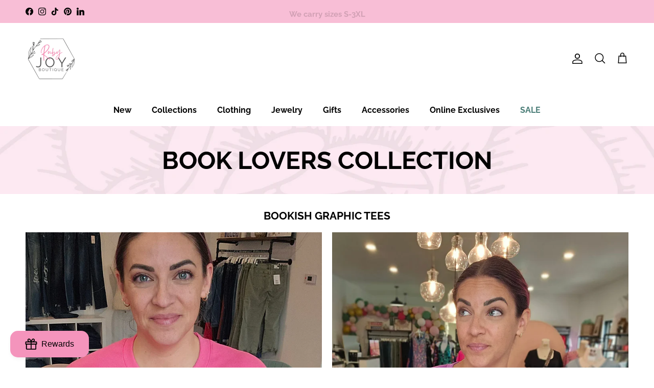

--- FILE ---
content_type: text/html; charset=utf-8
request_url: https://rubyjoyboutique.com/pages/book-lovers
body_size: 79059
content:
<!doctype html>
<html class="no-js" lang="en" dir="ltr">
<head><meta charset="utf-8">
<meta name="viewport" content="width=device-width,initial-scale=1">
<title>Book Lovers Collection &ndash; Ruby Joy Boutique</title><link rel="canonical" href="https://rubyjoyboutique.com/pages/book-lovers"><link rel="icon" href="//rubyjoyboutique.com/cdn/shop/files/filled_logo.png?crop=center&height=48&v=1706211455&width=48" type="image/png">
  <link rel="apple-touch-icon" href="//rubyjoyboutique.com/cdn/shop/files/filled_logo.png?crop=center&height=180&v=1706211455&width=180"><meta property="og:site_name" content="Ruby Joy Boutique">
<meta property="og:url" content="https://rubyjoyboutique.com/pages/book-lovers">
<meta property="og:title" content="Book Lovers Collection">
<meta property="og:type" content="website">
<meta property="og:description" content="At Ruby Joy Boutique, you&#39;ll find hand-selected women&#39;s clothing, sizes S-3X, accessories, jewelry and gifts. Shop online or at our store in Pickerington, OH."><meta property="og:image" content="http://rubyjoyboutique.com/cdn/shop/files/1000033624.png?crop=center&height=1200&v=1727556286&width=1200">
  <meta property="og:image:secure_url" content="https://rubyjoyboutique.com/cdn/shop/files/1000033624.png?crop=center&height=1200&v=1727556286&width=1200">
  <meta property="og:image:width" content="1200">
  <meta property="og:image:height" content="628"><meta name="twitter:card" content="summary_large_image">
<meta name="twitter:title" content="Book Lovers Collection">
<meta name="twitter:description" content="At Ruby Joy Boutique, you&#39;ll find hand-selected women&#39;s clothing, sizes S-3X, accessories, jewelry and gifts. Shop online or at our store in Pickerington, OH.">
<style>@font-face {
  font-family: Raleway;
  font-weight: 400;
  font-style: normal;
  font-display: fallback;
  src: url("//rubyjoyboutique.com/cdn/fonts/raleway/raleway_n4.2c76ddd103ff0f30b1230f13e160330ff8b2c68a.woff2") format("woff2"),
       url("//rubyjoyboutique.com/cdn/fonts/raleway/raleway_n4.c057757dddc39994ad5d9c9f58e7c2c2a72359a9.woff") format("woff");
}
@font-face {
  font-family: Raleway;
  font-weight: 700;
  font-style: normal;
  font-display: fallback;
  src: url("//rubyjoyboutique.com/cdn/fonts/raleway/raleway_n7.740cf9e1e4566800071db82eeca3cca45f43ba63.woff2") format("woff2"),
       url("//rubyjoyboutique.com/cdn/fonts/raleway/raleway_n7.84943791ecde186400af8db54cf3b5b5e5049a8f.woff") format("woff");
}
@font-face {
  font-family: Raleway;
  font-weight: 500;
  font-style: normal;
  font-display: fallback;
  src: url("//rubyjoyboutique.com/cdn/fonts/raleway/raleway_n5.0f898fcb9d16ae9a622ce7e706bb26c4a01b5028.woff2") format("woff2"),
       url("//rubyjoyboutique.com/cdn/fonts/raleway/raleway_n5.c754eb57a4de1b66b11f20a04a7e3f1462e000f4.woff") format("woff");
}
@font-face {
  font-family: Raleway;
  font-weight: 400;
  font-style: italic;
  font-display: fallback;
  src: url("//rubyjoyboutique.com/cdn/fonts/raleway/raleway_i4.aaa73a72f55a5e60da3e9a082717e1ed8f22f0a2.woff2") format("woff2"),
       url("//rubyjoyboutique.com/cdn/fonts/raleway/raleway_i4.650670cc243082f8988ecc5576b6d613cfd5a8ee.woff") format("woff");
}
@font-face {
  font-family: Raleway;
  font-weight: 700;
  font-style: italic;
  font-display: fallback;
  src: url("//rubyjoyboutique.com/cdn/fonts/raleway/raleway_i7.6d68e3c55f3382a6b4f1173686f538d89ce56dbc.woff2") format("woff2"),
       url("//rubyjoyboutique.com/cdn/fonts/raleway/raleway_i7.ed82a5a5951418ec5b6b0a5010cb65216574b2bd.woff") format("woff");
}
@font-face {
  font-family: Raleway;
  font-weight: 700;
  font-style: normal;
  font-display: fallback;
  src: url("//rubyjoyboutique.com/cdn/fonts/raleway/raleway_n7.740cf9e1e4566800071db82eeca3cca45f43ba63.woff2") format("woff2"),
       url("//rubyjoyboutique.com/cdn/fonts/raleway/raleway_n7.84943791ecde186400af8db54cf3b5b5e5049a8f.woff") format("woff");
}
@font-face {
  font-family: Raleway;
  font-weight: 400;
  font-style: normal;
  font-display: fallback;
  src: url("//rubyjoyboutique.com/cdn/fonts/raleway/raleway_n4.2c76ddd103ff0f30b1230f13e160330ff8b2c68a.woff2") format("woff2"),
       url("//rubyjoyboutique.com/cdn/fonts/raleway/raleway_n4.c057757dddc39994ad5d9c9f58e7c2c2a72359a9.woff") format("woff");
}
@font-face {
  font-family: Raleway;
  font-weight: 700;
  font-style: normal;
  font-display: fallback;
  src: url("//rubyjoyboutique.com/cdn/fonts/raleway/raleway_n7.740cf9e1e4566800071db82eeca3cca45f43ba63.woff2") format("woff2"),
       url("//rubyjoyboutique.com/cdn/fonts/raleway/raleway_n7.84943791ecde186400af8db54cf3b5b5e5049a8f.woff") format("woff");
}
@font-face {
  font-family: Raleway;
  font-weight: 600;
  font-style: normal;
  font-display: fallback;
  src: url("//rubyjoyboutique.com/cdn/fonts/raleway/raleway_n6.87db7132fdf2b1a000ff834d3753ad5731e10d88.woff2") format("woff2"),
       url("//rubyjoyboutique.com/cdn/fonts/raleway/raleway_n6.ad26493e9aeb22e08a6282f7bed6ea8ab7c3927f.woff") format("woff");
}
:root {
  --page-container-width:          1480px;
  --reading-container-width:       720px;
  --divider-opacity:               0.14;
  --gutter-large:                  30px;
  --gutter-desktop:                20px;
  --gutter-mobile:                 16px;
  --section-padding:               30px;
  --larger-section-padding:        60px;
  --larger-section-padding-mobile: 40px;
  --largest-section-padding:       90px;
  --aos-animate-duration:          0.6s;

  --base-font-family:              Raleway, sans-serif;
  --base-font-weight:              400;
  --base-font-style:               normal;
  --heading-font-family:           Raleway, sans-serif;
  --heading-font-weight:           700;
  --heading-font-style:            normal;
  --heading-font-letter-spacing:   normal;
  --logo-font-family:              Raleway, sans-serif;
  --logo-font-weight:              400;
  --logo-font-style:               normal;
  --nav-font-family:               Raleway, sans-serif;
  --nav-font-weight:               700;
  --nav-font-style:                normal;

  --base-text-size:15px;
  --base-line-height:              1.6;
  --input-text-size:16px;
  --smaller-text-size-1:12px;
  --smaller-text-size-2:14px;
  --smaller-text-size-3:12px;
  --smaller-text-size-4:11px;
  --larger-text-size:28px;
  --super-large-text-size:49px;
  --super-large-mobile-text-size:22px;
  --larger-mobile-text-size:22px;
  --logo-text-size:20px;--btn-letter-spacing: 0.08em;
    --btn-text-transform: uppercase;
    --button-text-size: 13px;
    --quickbuy-button-text-size: 13;
    --small-feature-link-font-size: 0.75em;
    --input-btn-padding-top: 1.2em;
    --input-btn-padding-bottom: 1.2em;--heading-text-transform:uppercase;
  --nav-text-size:                      16px;
  --mobile-menu-font-weight:            600;

  --body-bg-color:                      255 255 255;
  --bg-color:                           255 255 255;
  --body-text-color:                    0 0 0;
  --text-color:                         0 0 0;

  --header-text-col:                    #000000;--header-text-hover-col:             var(--main-nav-link-hover-col);--header-bg-col:                     #ffffff;
  --heading-color:                     0 0 0;
  --body-heading-color:                0 0 0;
  --heading-divider-col:               rgba(0,0,0,0);

  --logo-col:                          #000000;
  --main-nav-bg:                       #ffffff;
  --main-nav-link-col:                 #000000;
  --main-nav-link-hover-col:           #4a7d77;
  --main-nav-link-featured-col:        #4a7d77;

  --link-color:                        0 0 0;
  --body-link-color:                   0 0 0;

  --btn-bg-color:                        244 148 188;
  --btn-bg-hover-color:                  251 217 231;
  --btn-border-color:                    244 148 188;
  --btn-border-hover-color:              251 217 231;
  --btn-text-color:                      0 0 0;
  --btn-text-hover-color:                0 0 0;--btn-alt-bg-color:                    244 148 188;
  --btn-alt-text-color:                  0 0 0;
  --btn-alt-border-color:                0 0 0;
  --btn-alt-border-hover-color:          0 0 0;--btn-ter-bg-color:                    235 235 235;
  --btn-ter-text-color:                  0 0 0;
  --btn-ter-bg-hover-color:              244 148 188;
  --btn-ter-text-hover-color:            0 0 0;--btn-border-radius: 3px;
    --btn-inspired-border-radius: 3px;--color-scheme-default:                             #ffffff;
  --color-scheme-default-color:                       255 255 255;
  --color-scheme-default-text-color:                  0 0 0;
  --color-scheme-default-head-color:                  0 0 0;
  --color-scheme-default-link-color:                  0 0 0;
  --color-scheme-default-btn-text-color:              0 0 0;
  --color-scheme-default-btn-text-hover-color:        0 0 0;
  --color-scheme-default-btn-bg-color:                244 148 188;
  --color-scheme-default-btn-bg-hover-color:          251 217 231;
  --color-scheme-default-btn-border-color:            244 148 188;
  --color-scheme-default-btn-border-hover-color:      251 217 231;
  --color-scheme-default-btn-alt-text-color:          0 0 0;
  --color-scheme-default-btn-alt-bg-color:            244 148 188;
  --color-scheme-default-btn-alt-border-color:        0 0 0;
  --color-scheme-default-btn-alt-border-hover-color:  0 0 0;

  --color-scheme-1:                             #fce9f1;
  --color-scheme-1-color:                       252 233 241;
  --color-scheme-1-text-color:                  0 0 0;
  --color-scheme-1-head-color:                  0 0 0;
  --color-scheme-1-link-color:                  0 0 0;
  --color-scheme-1-btn-text-color:              0 0 0;
  --color-scheme-1-btn-text-hover-color:        0 0 0;
  --color-scheme-1-btn-bg-color:                244 148 188;
  --color-scheme-1-btn-bg-hover-color:          251 217 231;
  --color-scheme-1-btn-border-color:            244 148 188;
  --color-scheme-1-btn-border-hover-color:      251 217 231;
  --color-scheme-1-btn-alt-text-color:          0 0 0;
  --color-scheme-1-btn-alt-bg-color:            139 201 174;
  --color-scheme-1-btn-alt-border-color:        0 0 0;
  --color-scheme-1-btn-alt-border-hover-color:  0 0 0;

  --color-scheme-2:                             #ceeee1;
  --color-scheme-2-color:                       206 238 225;
  --color-scheme-2-text-color:                  0 0 0;
  --color-scheme-2-head-color:                  0 0 0;
  --color-scheme-2-link-color:                  0 0 0;
  --color-scheme-2-btn-text-color:              0 0 0;
  --color-scheme-2-btn-text-hover-color:        0 0 0;
  --color-scheme-2-btn-bg-color:                244 148 188;
  --color-scheme-2-btn-bg-hover-color:          251 217 231;
  --color-scheme-2-btn-border-color:            244 148 188;
  --color-scheme-2-btn-border-hover-color:      251 217 231;
  --color-scheme-2-btn-alt-text-color:          0 0 0;
  --color-scheme-2-btn-alt-bg-color:            139 201 174;
  --color-scheme-2-btn-alt-border-color:        0 0 0;
  --color-scheme-2-btn-alt-border-hover-color:  0 0 0;

  /* Shop Pay payment terms */
  --payment-terms-background-color:    #ffffff;--quickbuy-bg: 255 255 255;--body-input-background-color:       rgb(var(--body-bg-color));
  --input-background-color:            rgb(var(--body-bg-color));
  --body-input-text-color:             var(--body-text-color);
  --input-text-color:                  var(--body-text-color);
  --body-input-border-color:           rgb(191, 191, 191);
  --input-border-color:                rgb(191, 191, 191);
  --input-border-color-hover:          rgb(115, 115, 115);
  --input-border-color-active:         rgb(0, 0, 0);

  --swatch-cross-svg:                  url("data:image/svg+xml,%3Csvg xmlns='http://www.w3.org/2000/svg' width='240' height='240' viewBox='0 0 24 24' fill='none' stroke='rgb(191, 191, 191)' stroke-width='0.09' preserveAspectRatio='none' %3E%3Cline x1='24' y1='0' x2='0' y2='24'%3E%3C/line%3E%3C/svg%3E");
  --swatch-cross-hover:                url("data:image/svg+xml,%3Csvg xmlns='http://www.w3.org/2000/svg' width='240' height='240' viewBox='0 0 24 24' fill='none' stroke='rgb(115, 115, 115)' stroke-width='0.09' preserveAspectRatio='none' %3E%3Cline x1='24' y1='0' x2='0' y2='24'%3E%3C/line%3E%3C/svg%3E");
  --swatch-cross-active:               url("data:image/svg+xml,%3Csvg xmlns='http://www.w3.org/2000/svg' width='240' height='240' viewBox='0 0 24 24' fill='none' stroke='rgb(0, 0, 0)' stroke-width='0.09' preserveAspectRatio='none' %3E%3Cline x1='24' y1='0' x2='0' y2='24'%3E%3C/line%3E%3C/svg%3E");

  --footer-divider-col:                #000000;
  --footer-text-col:                   0 0 0;
  --footer-heading-col:                0 0 0;
  --footer-bg-col:                     139 201 174;--product-label-overlay-justify: flex-end;--product-label-overlay-align: flex-start;--product-label-overlay-reduction-text:   #ffffff;
  --product-label-overlay-reduction-bg:     #000000;
  --product-label-overlay-reduction-text-weight: inherit;
  --product-label-overlay-stock-text:       #000000;
  --product-label-overlay-stock-bg:         #ceeee1;
  --product-label-overlay-new-text:         #000000;
  --product-label-overlay-new-bg:           #ffffff;
  --product-label-overlay-meta-text:        #000000;
  --product-label-overlay-meta-bg:          #f8bed6;
  --product-label-sale-text:                #c20000;
  --product-label-sold-text:                #000000;
  --product-label-preorder-text:            #000000;

  --product-block-crop-align:               center;

  
  --product-block-price-align:              flex-start;
  --product-block-price-item-margin-start:  initial;
  --product-block-price-item-margin-end:    .5rem;
  

  

  --collection-block-image-position:   center center;

  --swatch-picker-image-size:          40px;
  --swatch-crop-align:                 center center;

  --image-overlay-text-color:          0 0 0;--image-overlay-bg:                  rgba(255, 255, 255, 0.45);
  --image-overlay-shadow-start:        rgb(0 0 0 / 0.0);
  --image-overlay-box-opacity:         0.74;--product-inventory-ok-box-color:            #f2faf0;
  --product-inventory-ok-text-color:           #000000;
  --product-inventory-ok-icon-box-fill-color:  #fff;
  --product-inventory-low-box-color:           #ffffff;
  --product-inventory-low-text-color:          #000000;
  --product-inventory-low-icon-box-fill-color: #fff;
  --product-inventory-low-text-color-channels: 0, 0, 0;
  --product-inventory-ok-text-color-channels:  0, 0, 0;

  --rating-star-color: 255 216 0;--overlay-align-left: start;
    --overlay-align-right: end;}html[dir=rtl] {
  --overlay-right-text-m-left: 0;
  --overlay-right-text-m-right: auto;
  --overlay-left-shadow-left-left: 15%;
  --overlay-left-shadow-left-right: -50%;
  --overlay-left-shadow-right-left: -85%;
  --overlay-left-shadow-right-right: 0;
}.image-overlay--bg-box .text-overlay .text-overlay__text {
    --image-overlay-box-bg: 255 255 255;
    --heading-color: var(--body-heading-color);
    --text-color: var(--body-text-color);
    --link-color: var(--body-link-color);
  }::selection {
    background: rgb(var(--body-heading-color));
    color: rgb(var(--body-bg-color));
  }
  ::-moz-selection {
    background: rgb(var(--body-heading-color));
    color: rgb(var(--body-bg-color));
  }@media (max-width: 767.98px) {
  .product-block__image-dots {
    left: auto;
    right: 10px;
  }
}.use-color-scheme--default {
  --product-label-sale-text:           #c20000;
  --product-label-sold-text:           #000000;
  --product-label-preorder-text:       #000000;
  --input-background-color:            rgb(var(--body-bg-color));
  --input-text-color:                  var(--body-input-text-color);
  --input-border-color:                rgb(191, 191, 191);
  --input-border-color-hover:          rgb(115, 115, 115);
  --input-border-color-active:         rgb(0, 0, 0);
}</style>

  <link href="//rubyjoyboutique.com/cdn/shop/t/45/assets/main.css?v=59812818702299870031764715024" rel="stylesheet" type="text/css" media="all" />
<link rel="preload" as="font" href="//rubyjoyboutique.com/cdn/fonts/raleway/raleway_n4.2c76ddd103ff0f30b1230f13e160330ff8b2c68a.woff2" type="font/woff2" crossorigin><link rel="preload" as="font" href="//rubyjoyboutique.com/cdn/fonts/raleway/raleway_n7.740cf9e1e4566800071db82eeca3cca45f43ba63.woff2" type="font/woff2" crossorigin><script>
    document.documentElement.className = document.documentElement.className.replace('no-js', 'js');

    window.theme = {
      info: {
        name: 'Symmetry',
        version: '8.1.1'
      },
      device: {
        hasTouch: window.matchMedia('(any-pointer: coarse)').matches,
        hasHover: window.matchMedia('(hover: hover)').matches
      },
      mediaQueries: {
        md: '(min-width: 768px)',
        productMediaCarouselBreak: '(min-width: 1041px)'
      },
      routes: {
        base: 'https://rubyjoyboutique.com',
        cart: '/cart',
        cartAdd: '/cart/add.js',
        cartUpdate: '/cart/update.js',
        predictiveSearch: '/search/suggest'
      },
      strings: {
        cartTermsConfirmation: "You must agree to the terms and conditions before continuing.",
        cartItemsQuantityError: "You can only add [QUANTITY] of this item to your cart.",
        generalSearchViewAll: "View all search results",
        noStock: "Sold out",
        noVariant: "Unavailable",
        productsProductChooseA: "Choose a",
        generalSearchPages: "Pages",
        generalSearchNoResultsWithoutTerms: "Sorry, we couldnʼt find any results",
        shippingCalculator: {
          singleRate: "There is one shipping rate for this destination:",
          multipleRates: "There are multiple shipping rates for this destination:",
          noRates: "We do not ship to this destination."
        },
        regularPrice: "Regular price",
        salePrice: "Sale price"
      },
      settings: {
        moneyWithCurrencyFormat: "${{amount}} USD",
        cartType: "drawer",
        afterAddToCart: "drawer",
        quickbuyStyle: "button",
        externalLinksNewTab: true,
        internalLinksSmoothScroll: true
      }
    }

    theme.inlineNavigationCheck = function() {
      var pageHeader = document.querySelector('.pageheader'),
          inlineNavContainer = pageHeader.querySelector('.logo-area__left__inner'),
          inlineNav = inlineNavContainer.querySelector('.navigation--left');
      if (inlineNav && getComputedStyle(inlineNav).display != 'none') {
        var inlineMenuCentered = document.querySelector('.pageheader--layout-inline-menu-center'),
            logoContainer = document.querySelector('.logo-area__middle__inner');
        if(inlineMenuCentered) {
          var rightWidth = document.querySelector('.logo-area__right__inner').clientWidth,
              middleWidth = logoContainer.clientWidth,
              logoArea = document.querySelector('.logo-area'),
              computedLogoAreaStyle = getComputedStyle(logoArea),
              logoAreaInnerWidth = logoArea.clientWidth - Math.ceil(parseFloat(computedLogoAreaStyle.paddingLeft)) - Math.ceil(parseFloat(computedLogoAreaStyle.paddingRight)),
              availableNavWidth = logoAreaInnerWidth - Math.max(rightWidth, middleWidth) * 2 - 40;
          inlineNavContainer.style.maxWidth = availableNavWidth + 'px';
        }

        var firstInlineNavLink = inlineNav.querySelector('.navigation__item:first-child'),
            lastInlineNavLink = inlineNav.querySelector('.navigation__item:last-child');
        if (lastInlineNavLink) {
          var inlineNavWidth = null;
          if(document.querySelector('html[dir=rtl]')) {
            inlineNavWidth = firstInlineNavLink.offsetLeft - lastInlineNavLink.offsetLeft + firstInlineNavLink.offsetWidth;
          } else {
            inlineNavWidth = lastInlineNavLink.offsetLeft - firstInlineNavLink.offsetLeft + lastInlineNavLink.offsetWidth;
          }
          if (inlineNavContainer.offsetWidth >= inlineNavWidth) {
            pageHeader.classList.add('pageheader--layout-inline-permitted');
            var tallLogo = logoContainer.clientHeight > lastInlineNavLink.clientHeight + 20;
            if (tallLogo) {
              inlineNav.classList.add('navigation--tight-underline');
            } else {
              inlineNav.classList.remove('navigation--tight-underline');
            }
          } else {
            pageHeader.classList.remove('pageheader--layout-inline-permitted');
          }
        }
      }
    };

    theme.setInitialHeaderHeightProperty = () => {
      const section = document.querySelector('.section-header');
      if (section) {
        document.documentElement.style.setProperty('--theme-header-height', Math.ceil(section.clientHeight) + 'px');
      }
    };
  </script>

  <script src="//rubyjoyboutique.com/cdn/shop/t/45/assets/main.js?v=25831844697274821701764715024" defer></script>

  <script>window.performance && window.performance.mark && window.performance.mark('shopify.content_for_header.start');</script><meta name="google-site-verification" content="4Jf5Rk8dsdPC_ziDdCOu0jm46qleTnA4QoxvyczEyAM">
<meta name="google-site-verification" content="EfjvQT2wNMDVCDOl6V_f5Uthi_QRjb_PEESWe4tOHCI">
<meta name="facebook-domain-verification" content="h6bwkqemcnnxhmhad545ffwhzyso78">
<meta id="shopify-digital-wallet" name="shopify-digital-wallet" content="/58919878817/digital_wallets/dialog">
<meta name="shopify-checkout-api-token" content="8b0221768b528b2355cfc554633689ac">
<meta id="in-context-paypal-metadata" data-shop-id="58919878817" data-venmo-supported="false" data-environment="production" data-locale="en_US" data-paypal-v4="true" data-currency="USD">
<script async="async" src="/checkouts/internal/preloads.js?locale=en-US"></script>
<link rel="preconnect" href="https://shop.app" crossorigin="anonymous">
<script async="async" src="https://shop.app/checkouts/internal/preloads.js?locale=en-US&shop_id=58919878817" crossorigin="anonymous"></script>
<script id="apple-pay-shop-capabilities" type="application/json">{"shopId":58919878817,"countryCode":"US","currencyCode":"USD","merchantCapabilities":["supports3DS"],"merchantId":"gid:\/\/shopify\/Shop\/58919878817","merchantName":"Ruby Joy Boutique","requiredBillingContactFields":["postalAddress","email"],"requiredShippingContactFields":["postalAddress","email"],"shippingType":"shipping","supportedNetworks":["visa","masterCard","amex","discover","elo","jcb"],"total":{"type":"pending","label":"Ruby Joy Boutique","amount":"1.00"},"shopifyPaymentsEnabled":true,"supportsSubscriptions":true}</script>
<script id="shopify-features" type="application/json">{"accessToken":"8b0221768b528b2355cfc554633689ac","betas":["rich-media-storefront-analytics"],"domain":"rubyjoyboutique.com","predictiveSearch":true,"shopId":58919878817,"locale":"en"}</script>
<script>var Shopify = Shopify || {};
Shopify.shop = "ruby-joy-boutique.myshopify.com";
Shopify.locale = "en";
Shopify.currency = {"active":"USD","rate":"1.0"};
Shopify.country = "US";
Shopify.theme = {"name":"Dec 2 2025","id":157213589754,"schema_name":"Symmetry","schema_version":"8.1.1","theme_store_id":568,"role":"main"};
Shopify.theme.handle = "null";
Shopify.theme.style = {"id":null,"handle":null};
Shopify.cdnHost = "rubyjoyboutique.com/cdn";
Shopify.routes = Shopify.routes || {};
Shopify.routes.root = "/";</script>
<script type="module">!function(o){(o.Shopify=o.Shopify||{}).modules=!0}(window);</script>
<script>!function(o){function n(){var o=[];function n(){o.push(Array.prototype.slice.apply(arguments))}return n.q=o,n}var t=o.Shopify=o.Shopify||{};t.loadFeatures=n(),t.autoloadFeatures=n()}(window);</script>
<script>
  window.ShopifyPay = window.ShopifyPay || {};
  window.ShopifyPay.apiHost = "shop.app\/pay";
  window.ShopifyPay.redirectState = null;
</script>
<script id="shop-js-analytics" type="application/json">{"pageType":"page"}</script>
<script defer="defer" async type="module" src="//rubyjoyboutique.com/cdn/shopifycloud/shop-js/modules/v2/client.init-shop-cart-sync_C5BV16lS.en.esm.js"></script>
<script defer="defer" async type="module" src="//rubyjoyboutique.com/cdn/shopifycloud/shop-js/modules/v2/chunk.common_CygWptCX.esm.js"></script>
<script type="module">
  await import("//rubyjoyboutique.com/cdn/shopifycloud/shop-js/modules/v2/client.init-shop-cart-sync_C5BV16lS.en.esm.js");
await import("//rubyjoyboutique.com/cdn/shopifycloud/shop-js/modules/v2/chunk.common_CygWptCX.esm.js");

  window.Shopify.SignInWithShop?.initShopCartSync?.({"fedCMEnabled":true,"windoidEnabled":true});

</script>
<script>
  window.Shopify = window.Shopify || {};
  if (!window.Shopify.featureAssets) window.Shopify.featureAssets = {};
  window.Shopify.featureAssets['shop-js'] = {"shop-cart-sync":["modules/v2/client.shop-cart-sync_ZFArdW7E.en.esm.js","modules/v2/chunk.common_CygWptCX.esm.js"],"init-fed-cm":["modules/v2/client.init-fed-cm_CmiC4vf6.en.esm.js","modules/v2/chunk.common_CygWptCX.esm.js"],"shop-button":["modules/v2/client.shop-button_tlx5R9nI.en.esm.js","modules/v2/chunk.common_CygWptCX.esm.js"],"shop-cash-offers":["modules/v2/client.shop-cash-offers_DOA2yAJr.en.esm.js","modules/v2/chunk.common_CygWptCX.esm.js","modules/v2/chunk.modal_D71HUcav.esm.js"],"init-windoid":["modules/v2/client.init-windoid_sURxWdc1.en.esm.js","modules/v2/chunk.common_CygWptCX.esm.js"],"shop-toast-manager":["modules/v2/client.shop-toast-manager_ClPi3nE9.en.esm.js","modules/v2/chunk.common_CygWptCX.esm.js"],"init-shop-email-lookup-coordinator":["modules/v2/client.init-shop-email-lookup-coordinator_B8hsDcYM.en.esm.js","modules/v2/chunk.common_CygWptCX.esm.js"],"init-shop-cart-sync":["modules/v2/client.init-shop-cart-sync_C5BV16lS.en.esm.js","modules/v2/chunk.common_CygWptCX.esm.js"],"avatar":["modules/v2/client.avatar_BTnouDA3.en.esm.js"],"pay-button":["modules/v2/client.pay-button_FdsNuTd3.en.esm.js","modules/v2/chunk.common_CygWptCX.esm.js"],"init-customer-accounts":["modules/v2/client.init-customer-accounts_DxDtT_ad.en.esm.js","modules/v2/client.shop-login-button_C5VAVYt1.en.esm.js","modules/v2/chunk.common_CygWptCX.esm.js","modules/v2/chunk.modal_D71HUcav.esm.js"],"init-shop-for-new-customer-accounts":["modules/v2/client.init-shop-for-new-customer-accounts_ChsxoAhi.en.esm.js","modules/v2/client.shop-login-button_C5VAVYt1.en.esm.js","modules/v2/chunk.common_CygWptCX.esm.js","modules/v2/chunk.modal_D71HUcav.esm.js"],"shop-login-button":["modules/v2/client.shop-login-button_C5VAVYt1.en.esm.js","modules/v2/chunk.common_CygWptCX.esm.js","modules/v2/chunk.modal_D71HUcav.esm.js"],"init-customer-accounts-sign-up":["modules/v2/client.init-customer-accounts-sign-up_CPSyQ0Tj.en.esm.js","modules/v2/client.shop-login-button_C5VAVYt1.en.esm.js","modules/v2/chunk.common_CygWptCX.esm.js","modules/v2/chunk.modal_D71HUcav.esm.js"],"shop-follow-button":["modules/v2/client.shop-follow-button_Cva4Ekp9.en.esm.js","modules/v2/chunk.common_CygWptCX.esm.js","modules/v2/chunk.modal_D71HUcav.esm.js"],"checkout-modal":["modules/v2/client.checkout-modal_BPM8l0SH.en.esm.js","modules/v2/chunk.common_CygWptCX.esm.js","modules/v2/chunk.modal_D71HUcav.esm.js"],"lead-capture":["modules/v2/client.lead-capture_Bi8yE_yS.en.esm.js","modules/v2/chunk.common_CygWptCX.esm.js","modules/v2/chunk.modal_D71HUcav.esm.js"],"shop-login":["modules/v2/client.shop-login_D6lNrXab.en.esm.js","modules/v2/chunk.common_CygWptCX.esm.js","modules/v2/chunk.modal_D71HUcav.esm.js"],"payment-terms":["modules/v2/client.payment-terms_CZxnsJam.en.esm.js","modules/v2/chunk.common_CygWptCX.esm.js","modules/v2/chunk.modal_D71HUcav.esm.js"]};
</script>
<script>(function() {
  var isLoaded = false;
  function asyncLoad() {
    if (isLoaded) return;
    isLoaded = true;
    var urls = ["https:\/\/static.klaviyo.com\/onsite\/js\/klaviyo.js?company_id=VynBnA\u0026shop=ruby-joy-boutique.myshopify.com","https:\/\/static.klaviyo.com\/onsite\/js\/klaviyo.js?company_id=VynBnA\u0026shop=ruby-joy-boutique.myshopify.com"];
    for (var i = 0; i < urls.length; i++) {
      var s = document.createElement('script');
      s.type = 'text/javascript';
      s.async = true;
      s.src = urls[i];
      var x = document.getElementsByTagName('script')[0];
      x.parentNode.insertBefore(s, x);
    }
  };
  if(window.attachEvent) {
    window.attachEvent('onload', asyncLoad);
  } else {
    window.addEventListener('load', asyncLoad, false);
  }
})();</script>
<script id="__st">var __st={"a":58919878817,"offset":-18000,"reqid":"3d0f9395-e6f1-42e0-ba6d-076b954f48ba-1768791449","pageurl":"rubyjoyboutique.com\/pages\/book-lovers","s":"pages-106838327546","u":"921bcdf2c5b1","p":"page","rtyp":"page","rid":106838327546};</script>
<script>window.ShopifyPaypalV4VisibilityTracking = true;</script>
<script id="captcha-bootstrap">!function(){'use strict';const t='contact',e='account',n='new_comment',o=[[t,t],['blogs',n],['comments',n],[t,'customer']],c=[[e,'customer_login'],[e,'guest_login'],[e,'recover_customer_password'],[e,'create_customer']],r=t=>t.map((([t,e])=>`form[action*='/${t}']:not([data-nocaptcha='true']) input[name='form_type'][value='${e}']`)).join(','),a=t=>()=>t?[...document.querySelectorAll(t)].map((t=>t.form)):[];function s(){const t=[...o],e=r(t);return a(e)}const i='password',u='form_key',d=['recaptcha-v3-token','g-recaptcha-response','h-captcha-response',i],f=()=>{try{return window.sessionStorage}catch{return}},m='__shopify_v',_=t=>t.elements[u];function p(t,e,n=!1){try{const o=window.sessionStorage,c=JSON.parse(o.getItem(e)),{data:r}=function(t){const{data:e,action:n}=t;return t[m]||n?{data:e,action:n}:{data:t,action:n}}(c);for(const[e,n]of Object.entries(r))t.elements[e]&&(t.elements[e].value=n);n&&o.removeItem(e)}catch(o){console.error('form repopulation failed',{error:o})}}const l='form_type',E='cptcha';function T(t){t.dataset[E]=!0}const w=window,h=w.document,L='Shopify',v='ce_forms',y='captcha';let A=!1;((t,e)=>{const n=(g='f06e6c50-85a8-45c8-87d0-21a2b65856fe',I='https://cdn.shopify.com/shopifycloud/storefront-forms-hcaptcha/ce_storefront_forms_captcha_hcaptcha.v1.5.2.iife.js',D={infoText:'Protected by hCaptcha',privacyText:'Privacy',termsText:'Terms'},(t,e,n)=>{const o=w[L][v],c=o.bindForm;if(c)return c(t,g,e,D).then(n);var r;o.q.push([[t,g,e,D],n]),r=I,A||(h.body.append(Object.assign(h.createElement('script'),{id:'captcha-provider',async:!0,src:r})),A=!0)});var g,I,D;w[L]=w[L]||{},w[L][v]=w[L][v]||{},w[L][v].q=[],w[L][y]=w[L][y]||{},w[L][y].protect=function(t,e){n(t,void 0,e),T(t)},Object.freeze(w[L][y]),function(t,e,n,w,h,L){const[v,y,A,g]=function(t,e,n){const i=e?o:[],u=t?c:[],d=[...i,...u],f=r(d),m=r(i),_=r(d.filter((([t,e])=>n.includes(e))));return[a(f),a(m),a(_),s()]}(w,h,L),I=t=>{const e=t.target;return e instanceof HTMLFormElement?e:e&&e.form},D=t=>v().includes(t);t.addEventListener('submit',(t=>{const e=I(t);if(!e)return;const n=D(e)&&!e.dataset.hcaptchaBound&&!e.dataset.recaptchaBound,o=_(e),c=g().includes(e)&&(!o||!o.value);(n||c)&&t.preventDefault(),c&&!n&&(function(t){try{if(!f())return;!function(t){const e=f();if(!e)return;const n=_(t);if(!n)return;const o=n.value;o&&e.removeItem(o)}(t);const e=Array.from(Array(32),(()=>Math.random().toString(36)[2])).join('');!function(t,e){_(t)||t.append(Object.assign(document.createElement('input'),{type:'hidden',name:u})),t.elements[u].value=e}(t,e),function(t,e){const n=f();if(!n)return;const o=[...t.querySelectorAll(`input[type='${i}']`)].map((({name:t})=>t)),c=[...d,...o],r={};for(const[a,s]of new FormData(t).entries())c.includes(a)||(r[a]=s);n.setItem(e,JSON.stringify({[m]:1,action:t.action,data:r}))}(t,e)}catch(e){console.error('failed to persist form',e)}}(e),e.submit())}));const S=(t,e)=>{t&&!t.dataset[E]&&(n(t,e.some((e=>e===t))),T(t))};for(const o of['focusin','change'])t.addEventListener(o,(t=>{const e=I(t);D(e)&&S(e,y())}));const B=e.get('form_key'),M=e.get(l),P=B&&M;t.addEventListener('DOMContentLoaded',(()=>{const t=y();if(P)for(const e of t)e.elements[l].value===M&&p(e,B);[...new Set([...A(),...v().filter((t=>'true'===t.dataset.shopifyCaptcha))])].forEach((e=>S(e,t)))}))}(h,new URLSearchParams(w.location.search),n,t,e,['guest_login'])})(!0,!0)}();</script>
<script integrity="sha256-4kQ18oKyAcykRKYeNunJcIwy7WH5gtpwJnB7kiuLZ1E=" data-source-attribution="shopify.loadfeatures" defer="defer" src="//rubyjoyboutique.com/cdn/shopifycloud/storefront/assets/storefront/load_feature-a0a9edcb.js" crossorigin="anonymous"></script>
<script crossorigin="anonymous" defer="defer" src="//rubyjoyboutique.com/cdn/shopifycloud/storefront/assets/shopify_pay/storefront-65b4c6d7.js?v=20250812"></script>
<script data-source-attribution="shopify.dynamic_checkout.dynamic.init">var Shopify=Shopify||{};Shopify.PaymentButton=Shopify.PaymentButton||{isStorefrontPortableWallets:!0,init:function(){window.Shopify.PaymentButton.init=function(){};var t=document.createElement("script");t.src="https://rubyjoyboutique.com/cdn/shopifycloud/portable-wallets/latest/portable-wallets.en.js",t.type="module",document.head.appendChild(t)}};
</script>
<script data-source-attribution="shopify.dynamic_checkout.buyer_consent">
  function portableWalletsHideBuyerConsent(e){var t=document.getElementById("shopify-buyer-consent"),n=document.getElementById("shopify-subscription-policy-button");t&&n&&(t.classList.add("hidden"),t.setAttribute("aria-hidden","true"),n.removeEventListener("click",e))}function portableWalletsShowBuyerConsent(e){var t=document.getElementById("shopify-buyer-consent"),n=document.getElementById("shopify-subscription-policy-button");t&&n&&(t.classList.remove("hidden"),t.removeAttribute("aria-hidden"),n.addEventListener("click",e))}window.Shopify?.PaymentButton&&(window.Shopify.PaymentButton.hideBuyerConsent=portableWalletsHideBuyerConsent,window.Shopify.PaymentButton.showBuyerConsent=portableWalletsShowBuyerConsent);
</script>
<script data-source-attribution="shopify.dynamic_checkout.cart.bootstrap">document.addEventListener("DOMContentLoaded",(function(){function t(){return document.querySelector("shopify-accelerated-checkout-cart, shopify-accelerated-checkout")}if(t())Shopify.PaymentButton.init();else{new MutationObserver((function(e,n){t()&&(Shopify.PaymentButton.init(),n.disconnect())})).observe(document.body,{childList:!0,subtree:!0})}}));
</script>
<link id="shopify-accelerated-checkout-styles" rel="stylesheet" media="screen" href="https://rubyjoyboutique.com/cdn/shopifycloud/portable-wallets/latest/accelerated-checkout-backwards-compat.css" crossorigin="anonymous">
<style id="shopify-accelerated-checkout-cart">
        #shopify-buyer-consent {
  margin-top: 1em;
  display: inline-block;
  width: 100%;
}

#shopify-buyer-consent.hidden {
  display: none;
}

#shopify-subscription-policy-button {
  background: none;
  border: none;
  padding: 0;
  text-decoration: underline;
  font-size: inherit;
  cursor: pointer;
}

#shopify-subscription-policy-button::before {
  box-shadow: none;
}

      </style>
<script id="sections-script" data-sections="footer" defer="defer" src="//rubyjoyboutique.com/cdn/shop/t/45/compiled_assets/scripts.js?v=25051"></script>
<script>window.performance && window.performance.mark && window.performance.mark('shopify.content_for_header.end');</script>
<!-- CC Custom Head Start --><!-- CC Custom Head End --><script>
    document.addEventListener('click', function (e) {
      const button = e.target.closest('.essential-button')
      if (!button) return

      const text = button.textContent.trim().toLowerCase()

      let targetSelector = null
      if (text.includes('earn')) targetSelector = '.essential-ways-to-earn'
      if (text.includes('redeem')) targetSelector = '.essential-ways-to-redeem'
      if (!targetSelector) return

      e.preventDefault()
      e.stopImmediatePropagation()

      button.removeAttribute('target')

      const target = document.querySelector(targetSelector)
      if (!target) return

      target.scrollIntoView({
        behavior: 'smooth',
        block: 'start'
      })
    }, true)
  </script>
<!-- BEGIN app block: shopify://apps/geo-pro-geolocation/blocks/geopro/16fc5313-7aee-4e90-ac95-f50fc7c8b657 --><!-- This snippet is used to load Geo:Pro data on the storefront -->
<meta class='geo-ip' content='[base64]'>
<!-- This snippet initializes the plugin -->
<script async>
  try {
    const loadGeoPro=()=>{let e=e=>{if(!e||e.isCrawler||"success"!==e.message){window.geopro_cancel="1";return}let o=e.isAdmin?"el-geoip-location-admin":"el-geoip-location",s=Date.now()+864e5;localStorage.setItem(o,JSON.stringify({value:e.data,expires:s})),e.isAdmin&&localStorage.setItem("el-geoip-admin",JSON.stringify({value:"1",expires:s}))},o=new XMLHttpRequest;o.open("GET","https://geo.geoproapp.com?x-api-key=91e359ab7-2b63-539e-1de2-c4bf731367a7",!0),o.responseType="json",o.onload=()=>e(200===o.status?o.response:null),o.send()},load=!["el-geoip-location-admin","el-geoip-location"].some(e=>{try{let o=JSON.parse(localStorage.getItem(e));return o&&o.expires>Date.now()}catch(s){return!1}});load&&loadGeoPro();
  } catch(e) {
    console.warn('Geo:Pro error', e);
    window.geopro_cancel = '1';
  }
</script>
<script src="https://cdn.shopify.com/extensions/019b746b-26da-7a64-a671-397924f34f11/easylocation-195/assets/easylocation-storefront.min.js" type="text/javascript" async></script>


<!-- END app block --><!-- BEGIN app block: shopify://apps/instafeed/blocks/head-block/c447db20-095d-4a10-9725-b5977662c9d5 --><link rel="preconnect" href="https://cdn.nfcube.com/">
<link rel="preconnect" href="https://scontent.cdninstagram.com/">


  <script>
    document.addEventListener('DOMContentLoaded', function () {
      let instafeedScript = document.createElement('script');

      
        instafeedScript.src = 'https://cdn.nfcube.com/instafeed-e21cfb76deb735f368bdc84f1895ad2f.js';
      

      document.body.appendChild(instafeedScript);
    });
  </script>





<!-- END app block --><!-- BEGIN app block: shopify://apps/klaviyo-email-marketing-sms/blocks/klaviyo-onsite-embed/2632fe16-c075-4321-a88b-50b567f42507 -->












  <script async src="https://static.klaviyo.com/onsite/js/VynBnA/klaviyo.js?company_id=VynBnA"></script>
  <script>!function(){if(!window.klaviyo){window._klOnsite=window._klOnsite||[];try{window.klaviyo=new Proxy({},{get:function(n,i){return"push"===i?function(){var n;(n=window._klOnsite).push.apply(n,arguments)}:function(){for(var n=arguments.length,o=new Array(n),w=0;w<n;w++)o[w]=arguments[w];var t="function"==typeof o[o.length-1]?o.pop():void 0,e=new Promise((function(n){window._klOnsite.push([i].concat(o,[function(i){t&&t(i),n(i)}]))}));return e}}})}catch(n){window.klaviyo=window.klaviyo||[],window.klaviyo.push=function(){var n;(n=window._klOnsite).push.apply(n,arguments)}}}}();</script>

  




  <script>
    window.klaviyoReviewsProductDesignMode = false
  </script>



  <!-- BEGIN app snippet: customer-hub-data --><script>
  if (!window.customerHub) {
    window.customerHub = {};
  }
  window.customerHub.storefrontRoutes = {
    login: "https://rubyjoyboutique.com/customer_authentication/redirect?locale=en&region_country=US?return_url=%2F%23k-hub",
    register: "/account/register?return_url=%2F%23k-hub",
    logout: "/account/logout",
    profile: "/account",
    addresses: "/account/addresses",
  };
  
  window.customerHub.userId = null;
  
  window.customerHub.storeDomain = "ruby-joy-boutique.myshopify.com";

  

  
    window.customerHub.storeLocale = {
        currentLanguage: 'en',
        currentCountry: 'US',
        availableLanguages: [
          
            {
              iso_code: 'en',
              endonym_name: 'English'
            }
          
        ],
        availableCountries: [
          
            {
              iso_code: 'US',
              name: 'United States',
              currency_code: 'USD'
            }
          
        ]
    };
  
</script>
<!-- END app snippet -->





<!-- END app block --><!-- BEGIN app block: shopify://apps/judge-me-reviews/blocks/judgeme_core/61ccd3b1-a9f2-4160-9fe9-4fec8413e5d8 --><!-- Start of Judge.me Core -->






<link rel="dns-prefetch" href="https://cdnwidget.judge.me">
<link rel="dns-prefetch" href="https://cdn.judge.me">
<link rel="dns-prefetch" href="https://cdn1.judge.me">
<link rel="dns-prefetch" href="https://api.judge.me">

<script data-cfasync='false' class='jdgm-settings-script'>window.jdgmSettings={"pagination":5,"disable_web_reviews":false,"badge_no_review_text":"No reviews","badge_n_reviews_text":"{{ n }} review/reviews","badge_star_color":"#FFD800","hide_badge_preview_if_no_reviews":true,"badge_hide_text":false,"enforce_center_preview_badge":false,"widget_title":"Customer Reviews","widget_open_form_text":"Write a review","widget_close_form_text":"Cancel review","widget_refresh_page_text":"Refresh page","widget_summary_text":"Based on {{ number_of_reviews }} review/reviews","widget_no_review_text":"Be the first to write a review","widget_name_field_text":"Display name","widget_verified_name_field_text":"Verified Name (public)","widget_name_placeholder_text":"Display name","widget_required_field_error_text":"This field is required.","widget_email_field_text":"Email address","widget_verified_email_field_text":"Verified Email (private, can not be edited)","widget_email_placeholder_text":"Your email address","widget_email_field_error_text":"Please enter a valid email address.","widget_rating_field_text":"Rating","widget_review_title_field_text":"Review Title","widget_review_title_placeholder_text":"Give your review a title","widget_review_body_field_text":"Review content","widget_review_body_placeholder_text":"Start writing here...","widget_pictures_field_text":"Picture/Video (optional)","widget_submit_review_text":"Submit Review","widget_submit_verified_review_text":"Submit Verified Review","widget_submit_success_msg_with_auto_publish":"Thank you! Please refresh the page in a few moments to see your review. You can remove or edit your review by logging into \u003ca href='https://judge.me/login' target='_blank' rel='nofollow noopener'\u003eJudge.me\u003c/a\u003e","widget_submit_success_msg_no_auto_publish":"Thank you! Your review will be published as soon as it is approved by the shop admin. You can remove or edit your review by logging into \u003ca href='https://judge.me/login' target='_blank' rel='nofollow noopener'\u003eJudge.me\u003c/a\u003e","widget_show_default_reviews_out_of_total_text":"Showing {{ n_reviews_shown }} out of {{ n_reviews }} reviews.","widget_show_all_link_text":"Show all","widget_show_less_link_text":"Show less","widget_author_said_text":"{{ reviewer_name }} said:","widget_days_text":"{{ n }} days ago","widget_weeks_text":"{{ n }} week/weeks ago","widget_months_text":"{{ n }} month/months ago","widget_years_text":"{{ n }} year/years ago","widget_yesterday_text":"Yesterday","widget_today_text":"Today","widget_replied_text":"\u003e\u003e {{ shop_name }} replied:","widget_read_more_text":"Read more","widget_reviewer_name_as_initial":"last_initial","widget_rating_filter_color":"#5C9B95","widget_rating_filter_see_all_text":"See all reviews","widget_sorting_most_recent_text":"Most Recent","widget_sorting_highest_rating_text":"Highest Rating","widget_sorting_lowest_rating_text":"Lowest Rating","widget_sorting_with_pictures_text":"Only Pictures","widget_sorting_most_helpful_text":"Most Helpful","widget_open_question_form_text":"Ask a question","widget_reviews_subtab_text":"Reviews","widget_questions_subtab_text":"Questions","widget_question_label_text":"Question","widget_answer_label_text":"Answer","widget_question_placeholder_text":"Write your question here","widget_submit_question_text":"Submit Question","widget_question_submit_success_text":"Thank you for your question! We will notify you once it gets answered.","widget_star_color":"#FFD800","verified_badge_text":"Verified","verified_badge_bg_color":"","verified_badge_text_color":"","verified_badge_placement":"left-of-reviewer-name","widget_review_max_height":5,"widget_hide_border":false,"widget_social_share":false,"widget_thumb":false,"widget_review_location_show":false,"widget_location_format":"country_only","all_reviews_include_out_of_store_products":true,"all_reviews_out_of_store_text":"(out of stock)","all_reviews_pagination":100,"all_reviews_product_name_prefix_text":"about","enable_review_pictures":true,"enable_question_anwser":false,"widget_theme":"leex","review_date_format":"mm/dd/yyyy","default_sort_method":"most-recent","widget_product_reviews_subtab_text":"Product Reviews","widget_shop_reviews_subtab_text":"Store Reviews","widget_other_products_reviews_text":"Reviews for other products","widget_store_reviews_subtab_text":"Store reviews","widget_no_store_reviews_text":"This store hasn't received any reviews yet","widget_web_restriction_product_reviews_text":"This product hasn't received any reviews yet","widget_no_items_text":"No items found","widget_show_more_text":"Show more","widget_write_a_store_review_text":"Add a Store Review","widget_other_languages_heading":"Reviews in Other Languages","widget_translate_review_text":"Translate review to {{ language }}","widget_translating_review_text":"Translating...","widget_show_original_translation_text":"Show original ({{ language }})","widget_translate_review_failed_text":"Review couldn't be translated.","widget_translate_review_retry_text":"Retry","widget_translate_review_try_again_later_text":"Try again later","show_product_url_for_grouped_product":false,"widget_sorting_pictures_first_text":"Pictures First","show_pictures_on_all_rev_page_mobile":true,"show_pictures_on_all_rev_page_desktop":true,"floating_tab_hide_mobile_install_preference":false,"floating_tab_button_name":"★ Reviews","floating_tab_title":"Let customers speak for us","floating_tab_button_color":"","floating_tab_button_background_color":"","floating_tab_url":"","floating_tab_url_enabled":false,"floating_tab_tab_style":"text","all_reviews_text_badge_text":"Customers rate us {{ shop.metafields.judgeme.all_reviews_rating | round: 1 }}/5 based on {{ shop.metafields.judgeme.all_reviews_count }} reviews.","all_reviews_text_badge_text_branded_style":"{{ shop.metafields.judgeme.all_reviews_rating | round: 1 }} out of 5 stars based on {{ shop.metafields.judgeme.all_reviews_count }} reviews","is_all_reviews_text_badge_a_link":false,"show_stars_for_all_reviews_text_badge":false,"all_reviews_text_badge_url":"","all_reviews_text_style":"text","all_reviews_text_color_style":"judgeme_brand_color","all_reviews_text_color":"#108474","all_reviews_text_show_jm_brand":true,"featured_carousel_show_header":false,"featured_carousel_title":"Let customers speak for us","testimonials_carousel_title":"Customers are saying","videos_carousel_title":"Real customer stories","cards_carousel_title":"Customers are saying","featured_carousel_count_text":"from {{ n }} reviews","featured_carousel_add_link_to_all_reviews_page":true,"featured_carousel_url":"","featured_carousel_show_images":true,"featured_carousel_autoslide_interval":5,"featured_carousel_arrows_on_the_sides":true,"featured_carousel_height":200,"featured_carousel_width":80,"featured_carousel_image_size":200,"featured_carousel_image_height":200,"featured_carousel_arrow_color":"#eeeeee","verified_count_badge_style":"branded","verified_count_badge_orientation":"horizontal","verified_count_badge_color_style":"judgeme_brand_color","verified_count_badge_color":"#108474","is_verified_count_badge_a_link":true,"verified_count_badge_url":"https://rubyjoyboutique.com/pages/happy-customers","verified_count_badge_show_jm_brand":true,"widget_rating_preset_default":5,"widget_first_sub_tab":"product-reviews","widget_show_histogram":false,"widget_histogram_use_custom_color":true,"widget_pagination_use_custom_color":true,"widget_star_use_custom_color":true,"widget_verified_badge_use_custom_color":false,"widget_write_review_use_custom_color":false,"picture_reminder_submit_button":"Upload Pictures","enable_review_videos":false,"mute_video_by_default":false,"widget_sorting_videos_first_text":"Videos First","widget_review_pending_text":"Pending","featured_carousel_items_for_large_screen":5,"social_share_options_order":"Facebook,Pinterest","remove_microdata_snippet":true,"disable_json_ld":false,"enable_json_ld_products":false,"preview_badge_show_question_text":false,"preview_badge_no_question_text":"No questions","preview_badge_n_question_text":"{{ number_of_questions }} question/questions","qa_badge_show_icon":false,"qa_badge_position":"same-row","remove_judgeme_branding":true,"widget_add_search_bar":false,"widget_search_bar_placeholder":"Search","widget_sorting_verified_only_text":"Verified only","featured_carousel_theme":"gallery","featured_carousel_show_rating":true,"featured_carousel_show_title":true,"featured_carousel_show_body":true,"featured_carousel_show_date":false,"featured_carousel_show_reviewer":true,"featured_carousel_show_product":false,"featured_carousel_header_background_color":"#108474","featured_carousel_header_text_color":"#ffffff","featured_carousel_name_product_separator":"reviewed","featured_carousel_full_star_background":"#FFF500","featured_carousel_empty_star_background":"#dadada","featured_carousel_vertical_theme_background":"#f9fafb","featured_carousel_verified_badge_enable":false,"featured_carousel_verified_badge_color":"#108474","featured_carousel_border_style":"square","featured_carousel_review_line_length_limit":3,"featured_carousel_more_reviews_button_text":"Read more","featured_carousel_view_product_button_text":"View product","all_reviews_page_load_reviews_on":"button_click","all_reviews_page_load_more_text":"Load More","disable_fb_tab_reviews":false,"enable_ajax_cdn_cache":false,"widget_public_name_text":"displayed publicly like","default_reviewer_name":"John Smith","default_reviewer_name_has_non_latin":true,"widget_reviewer_anonymous":"Anonymous","medals_widget_title":"Judge.me Review Medals","medals_widget_background_color":"#ffffff","medals_widget_position":"footer_all_pages","medals_widget_border_color":"#f9fafb","medals_widget_verified_text_position":"left","medals_widget_use_monochromatic_version":false,"medals_widget_elements_color":"#108474","show_reviewer_avatar":false,"widget_invalid_yt_video_url_error_text":"Not a YouTube video URL","widget_max_length_field_error_text":"Please enter no more than {0} characters.","widget_show_country_flag":false,"widget_show_collected_via_shop_app":true,"widget_verified_by_shop_badge_style":"light","widget_verified_by_shop_text":"Verified by Shop","widget_show_photo_gallery":true,"widget_load_with_code_splitting":true,"widget_ugc_install_preference":false,"widget_ugc_title":"Tag @shoprubyjoy to see your posts featured!","widget_ugc_subtitle":"Tag us to see your picture featured in our page","widget_ugc_arrows_color":"#ffffff","widget_ugc_primary_button_text":"Buy Now","widget_ugc_primary_button_background_color":"#F494BC","widget_ugc_primary_button_text_color":"#000000","widget_ugc_primary_button_border_width":"0","widget_ugc_primary_button_border_style":"none","widget_ugc_primary_button_border_color":"#108474","widget_ugc_primary_button_border_radius":"0","widget_ugc_secondary_button_text":"Load More","widget_ugc_secondary_button_background_color":"#ffffff","widget_ugc_secondary_button_text_color":"#108474","widget_ugc_secondary_button_border_width":"0","widget_ugc_secondary_button_border_style":"none","widget_ugc_secondary_button_border_color":"#108474","widget_ugc_secondary_button_border_radius":"0","widget_ugc_reviews_button_text":"View Reviews","widget_ugc_reviews_button_background_color":"#ffffff","widget_ugc_reviews_button_text_color":"#108474","widget_ugc_reviews_button_border_width":"2","widget_ugc_reviews_button_border_style":"solid","widget_ugc_reviews_button_border_color":"#108474","widget_ugc_reviews_button_border_radius":"25","widget_ugc_reviews_button_link_to":"judgeme-reviews-page","widget_ugc_show_post_date":true,"widget_ugc_max_width":"800","widget_rating_metafield_value_type":true,"widget_primary_color":"#000000","widget_enable_secondary_color":true,"widget_secondary_color":"#F2F2F2","widget_summary_average_rating_text":"{{ average_rating }} out of 5","widget_media_grid_title":"Customer photos \u0026 videos","widget_media_grid_see_more_text":"See more","widget_round_style":false,"widget_show_product_medals":false,"widget_verified_by_judgeme_text":"Verified by Judge.me","widget_show_store_medals":true,"widget_verified_by_judgeme_text_in_store_medals":"Verified by Judge.me","widget_media_field_exceed_quantity_message":"Sorry, we can only accept {{ max_media }} for one review.","widget_media_field_exceed_limit_message":"{{ file_name }} is too large, please select a {{ media_type }} less than {{ size_limit }}MB.","widget_review_submitted_text":"Review Submitted!","widget_question_submitted_text":"Question Submitted!","widget_close_form_text_question":"Cancel","widget_write_your_answer_here_text":"Write your answer here","widget_enabled_branded_link":true,"widget_show_collected_by_judgeme":false,"widget_reviewer_name_color":"","widget_write_review_text_color":"","widget_write_review_bg_color":"","widget_collected_by_judgeme_text":"collected by Judge.me","widget_pagination_type":"load_more","widget_load_more_text":"Load More","widget_load_more_color":"#5C9B95","widget_full_review_text":"Full Review","widget_read_more_reviews_text":"Read More Reviews","widget_read_questions_text":"Read Questions","widget_questions_and_answers_text":"Questions \u0026 Answers","widget_verified_by_text":"Verified by","widget_verified_text":"Verified","widget_number_of_reviews_text":"{{ number_of_reviews }} reviews","widget_back_button_text":"Back","widget_next_button_text":"Next","widget_custom_forms_filter_button":"Filters","custom_forms_style":"vertical","widget_show_review_information":false,"how_reviews_are_collected":"How reviews are collected?","widget_show_review_keywords":false,"widget_gdpr_statement":"How we use your data: We'll only contact you about the review you left, and only if necessary. By submitting your review, you agree to Judge.me's \u003ca href='https://judge.me/terms' target='_blank' rel='nofollow noopener'\u003eterms\u003c/a\u003e, \u003ca href='https://judge.me/privacy' target='_blank' rel='nofollow noopener'\u003eprivacy\u003c/a\u003e and \u003ca href='https://judge.me/content-policy' target='_blank' rel='nofollow noopener'\u003econtent\u003c/a\u003e policies.","widget_multilingual_sorting_enabled":false,"widget_translate_review_content_enabled":false,"widget_translate_review_content_method":"manual","popup_widget_review_selection":"automatically_with_pictures","popup_widget_round_border_style":true,"popup_widget_show_title":true,"popup_widget_show_body":true,"popup_widget_show_reviewer":false,"popup_widget_show_product":true,"popup_widget_show_pictures":true,"popup_widget_use_review_picture":true,"popup_widget_show_on_home_page":true,"popup_widget_show_on_product_page":true,"popup_widget_show_on_collection_page":true,"popup_widget_show_on_cart_page":true,"popup_widget_position":"bottom_left","popup_widget_first_review_delay":5,"popup_widget_duration":5,"popup_widget_interval":5,"popup_widget_review_count":5,"popup_widget_hide_on_mobile":true,"review_snippet_widget_round_border_style":true,"review_snippet_widget_card_color":"#FFFFFF","review_snippet_widget_slider_arrows_background_color":"#FFFFFF","review_snippet_widget_slider_arrows_color":"#000000","review_snippet_widget_star_color":"#108474","show_product_variant":false,"all_reviews_product_variant_label_text":"Variant: ","widget_show_verified_branding":false,"widget_ai_summary_title":"Customers say","widget_ai_summary_disclaimer":"AI-powered review summary based on recent customer reviews","widget_show_ai_summary":false,"widget_show_ai_summary_bg":false,"widget_show_review_title_input":false,"redirect_reviewers_invited_via_email":"external_form","request_store_review_after_product_review":true,"request_review_other_products_in_order":true,"review_form_color_scheme":"custom","review_form_corner_style":"square","review_form_star_color":"#FFD800","review_form_text_color":"#000000","review_form_background_color":"#ffffff","review_form_field_background_color":"#F6F6F6","review_form_button_color":"#8BC9AE","review_form_button_text_color":"#000000","review_form_modal_overlay_color":"#000000","review_content_screen_title_text":"How would you rate this product?","review_content_introduction_text":"We would love it if you would share a bit about your experience.","store_review_form_title_text":"How would you rate this store?","store_review_form_introduction_text":"We would love it if you would share a bit about your experience.","show_review_guidance_text":true,"one_star_review_guidance_text":"Poor","five_star_review_guidance_text":"Great","customer_information_screen_title_text":"About you","customer_information_introduction_text":"Please tell us more about you.","custom_questions_screen_title_text":"Your experience in more detail","custom_questions_introduction_text":"Here are a few questions to help us understand more about your experience.","review_submitted_screen_title_text":"Thanks for your review!","review_submitted_screen_thank_you_text":"We are processing it and it will appear on the store soon.","review_submitted_screen_email_verification_text":"Please confirm your email by clicking the link we just sent you. This helps us keep reviews authentic.","review_submitted_request_store_review_text":"Would you like to share your experience of shopping with us?","review_submitted_review_other_products_text":"Would you like to review these products?","store_review_screen_title_text":"Would you like to share your experience of shopping with us?","store_review_introduction_text":"We value your feedback and use it to improve. Please share any thoughts or suggestions you have.","reviewer_media_screen_title_picture_text":"Share a picture","reviewer_media_introduction_picture_text":"Upload a photo to support your review.","reviewer_media_screen_title_video_text":"Share a video","reviewer_media_introduction_video_text":"Upload a video to support your review.","reviewer_media_screen_title_picture_or_video_text":"Share a picture or video","reviewer_media_introduction_picture_or_video_text":"Upload a photo or video to support your review.","reviewer_media_youtube_url_text":"Paste your Youtube URL here","advanced_settings_next_step_button_text":"Next","advanced_settings_close_review_button_text":"Close","modal_write_review_flow":true,"write_review_flow_required_text":"Required","write_review_flow_privacy_message_text":"We respect your privacy.","write_review_flow_anonymous_text":"Post review as anonymous","write_review_flow_visibility_text":"This won't be visible to other customers.","write_review_flow_multiple_selection_help_text":"Select as many as you like","write_review_flow_single_selection_help_text":"Select one option","write_review_flow_required_field_error_text":"This field is required","write_review_flow_invalid_email_error_text":"Please enter a valid email address","write_review_flow_max_length_error_text":"Max. {{ max_length }} characters.","write_review_flow_media_upload_text":"\u003cb\u003eClick to upload\u003c/b\u003e or drag and drop","write_review_flow_gdpr_statement":"We'll only contact you about your review if necessary. By submitting your review, you agree to our \u003ca href='https://judge.me/terms' target='_blank' rel='nofollow noopener'\u003eterms and conditions\u003c/a\u003e and \u003ca href='https://judge.me/privacy' target='_blank' rel='nofollow noopener'\u003eprivacy policy\u003c/a\u003e.","rating_only_reviews_enabled":true,"show_negative_reviews_help_screen":true,"new_review_flow_help_screen_rating_threshold":2,"negative_review_resolution_screen_title_text":"Tell us more","negative_review_resolution_text":"Your experience matters to us. If there were issues with your purchase, we're here to help. Feel free to reach out to us, we'd love the opportunity to make things right.","negative_review_resolution_button_text":"Contact us","negative_review_resolution_proceed_with_review_text":"Leave a review","negative_review_resolution_subject":"Issue with purchase from {{ shop_name }}.{{ order_name }}","preview_badge_collection_page_install_status":false,"widget_review_custom_css":"","preview_badge_custom_css":"","preview_badge_stars_count":"5-stars","featured_carousel_custom_css":"","floating_tab_custom_css":"","all_reviews_widget_custom_css":"","medals_widget_custom_css":"","verified_badge_custom_css":"","all_reviews_text_custom_css":"","transparency_badges_collected_via_store_invite":true,"transparency_badges_from_another_provider":true,"transparency_badges_collected_from_store_visitor":true,"transparency_badges_collected_by_verified_review_provider":true,"transparency_badges_earned_reward":true,"transparency_badges_collected_via_store_invite_text":"Review collected via store invitation","transparency_badges_from_another_provider_text":"Review collected from another provider","transparency_badges_collected_from_store_visitor_text":"Review collected from a store visitor","transparency_badges_written_in_google_text":"Review written in Google","transparency_badges_written_in_etsy_text":"Review written in Etsy","transparency_badges_written_in_shop_app_text":"Review written in Shop App","transparency_badges_earned_reward_text":"Review earned a reward for future purchase","product_review_widget_per_page":4,"widget_store_review_label_text":"Review about the store","checkout_comment_extension_title_on_product_page":"Customer Comments","checkout_comment_extension_num_latest_comment_show":5,"checkout_comment_extension_format":"name_and_timestamp","checkout_comment_customer_name":"last_initial","checkout_comment_comment_notification":true,"preview_badge_collection_page_install_preference":true,"preview_badge_home_page_install_preference":true,"preview_badge_product_page_install_preference":true,"review_widget_install_preference":"","review_carousel_install_preference":false,"floating_reviews_tab_install_preference":"none","verified_reviews_count_badge_install_preference":false,"all_reviews_text_install_preference":false,"review_widget_best_location":true,"judgeme_medals_install_preference":false,"review_widget_revamp_enabled":true,"review_widget_qna_enabled":false,"review_widget_header_theme":"minimal","review_widget_widget_title_enabled":true,"review_widget_header_text_size":"medium","review_widget_header_text_weight":"bold","review_widget_average_rating_style":"minimal","review_widget_bar_chart_enabled":false,"review_widget_bar_chart_type":"numbers","review_widget_bar_chart_style":"bold","review_widget_expanded_media_gallery_enabled":false,"review_widget_reviews_section_theme":"align","review_widget_image_style":"thumbnails","review_widget_review_image_ratio":"square","review_widget_stars_size":"small","review_widget_verified_badge":"standard_badge","review_widget_review_title_text_size":"small","review_widget_review_text_size":"medium","review_widget_review_text_length":"short","review_widget_number_of_columns_desktop":3,"review_widget_carousel_transition_speed":5,"review_widget_custom_questions_answers_display":"always","review_widget_star_and_histogram_color":"#FFD800","review_widget_button_color":"#8BC9AE","review_widget_button_text_color":"#000000","review_widget_text_color":"#000000","review_widget_lighter_text_color":"#7B7B7B","review_widget_corner_styling":"square","review_widget_review_word_singular":"review","review_widget_review_word_plural":"reviews","review_widget_voting_label":"Helpful?","review_widget_shop_reply_label":"Reply from {{ shop_name }}:","review_widget_filters_title":"Filters","qna_widget_question_word_singular":"Question","qna_widget_question_word_plural":"Questions","qna_widget_answer_reply_label":"Answer from {{ answerer_name }}:","qna_content_screen_title_text":"Ask a question about this product","qna_widget_question_required_field_error_text":"Please enter your question.","qna_widget_flow_gdpr_statement":"We'll only contact you about your question if necessary. By submitting your question, you agree to our \u003ca href='https://judge.me/terms' target='_blank' rel='nofollow noopener'\u003eterms and conditions\u003c/a\u003e and \u003ca href='https://judge.me/privacy' target='_blank' rel='nofollow noopener'\u003eprivacy policy\u003c/a\u003e.","qna_widget_question_submitted_text":"Thanks for your question!","qna_widget_close_form_text_question":"Close","qna_widget_question_submit_success_text":"We’ll notify you by email when your question is answered.","all_reviews_widget_v2025_enabled":false,"all_reviews_widget_v2025_header_theme":"default","all_reviews_widget_v2025_widget_title_enabled":true,"all_reviews_widget_v2025_header_text_size":"medium","all_reviews_widget_v2025_header_text_weight":"regular","all_reviews_widget_v2025_average_rating_style":"compact","all_reviews_widget_v2025_bar_chart_enabled":true,"all_reviews_widget_v2025_bar_chart_type":"numbers","all_reviews_widget_v2025_bar_chart_style":"standard","all_reviews_widget_v2025_expanded_media_gallery_enabled":false,"all_reviews_widget_v2025_show_store_medals":true,"all_reviews_widget_v2025_show_photo_gallery":true,"all_reviews_widget_v2025_show_review_keywords":false,"all_reviews_widget_v2025_show_ai_summary":false,"all_reviews_widget_v2025_show_ai_summary_bg":false,"all_reviews_widget_v2025_add_search_bar":false,"all_reviews_widget_v2025_default_sort_method":"most-recent","all_reviews_widget_v2025_reviews_per_page":10,"all_reviews_widget_v2025_reviews_section_theme":"default","all_reviews_widget_v2025_image_style":"thumbnails","all_reviews_widget_v2025_review_image_ratio":"square","all_reviews_widget_v2025_stars_size":"medium","all_reviews_widget_v2025_verified_badge":"bold_badge","all_reviews_widget_v2025_review_title_text_size":"medium","all_reviews_widget_v2025_review_text_size":"medium","all_reviews_widget_v2025_review_text_length":"medium","all_reviews_widget_v2025_number_of_columns_desktop":3,"all_reviews_widget_v2025_carousel_transition_speed":5,"all_reviews_widget_v2025_custom_questions_answers_display":"always","all_reviews_widget_v2025_show_product_variant":false,"all_reviews_widget_v2025_show_reviewer_avatar":true,"all_reviews_widget_v2025_reviewer_name_as_initial":"","all_reviews_widget_v2025_review_location_show":false,"all_reviews_widget_v2025_location_format":"","all_reviews_widget_v2025_show_country_flag":false,"all_reviews_widget_v2025_verified_by_shop_badge_style":"light","all_reviews_widget_v2025_social_share":false,"all_reviews_widget_v2025_social_share_options_order":"Facebook,Twitter,LinkedIn,Pinterest","all_reviews_widget_v2025_pagination_type":"standard","all_reviews_widget_v2025_button_text_color":"#FFFFFF","all_reviews_widget_v2025_text_color":"#000000","all_reviews_widget_v2025_lighter_text_color":"#7B7B7B","all_reviews_widget_v2025_corner_styling":"soft","all_reviews_widget_v2025_title":"Customer reviews","all_reviews_widget_v2025_ai_summary_title":"Customers say about this store","all_reviews_widget_v2025_no_review_text":"Be the first to write a review","platform":"shopify","branding_url":"https://app.judge.me/reviews/stores/rubyjoyboutique","branding_text":"Powered by Judge.me","locale":"en","reply_name":"Ruby Joy Boutique","widget_version":"3.0","footer":true,"autopublish":true,"review_dates":true,"enable_custom_form":false,"shop_use_review_site":true,"shop_locale":"en","enable_multi_locales_translations":true,"show_review_title_input":false,"review_verification_email_status":"never","negative_review_notification_email":"danielle@rubyjoyboutique.com","can_be_branded":true,"reply_name_text":"Ruby Joy Boutique"};</script> <style class='jdgm-settings-style'>.jdgm-xx{left:0}:root{--jdgm-primary-color: #000;--jdgm-secondary-color: #F2F2F2;--jdgm-star-color: #FFD800;--jdgm-write-review-text-color: white;--jdgm-write-review-bg-color: #000000;--jdgm-paginate-color: #5C9B95;--jdgm-border-radius: 0;--jdgm-reviewer-name-color: #000000}.jdgm-histogram__bar-content{background-color:#5C9B95}.jdgm-rev[data-verified-buyer=true] .jdgm-rev__icon.jdgm-rev__icon:after,.jdgm-rev__buyer-badge.jdgm-rev__buyer-badge{color:white;background-color:#000}.jdgm-review-widget--small .jdgm-gallery.jdgm-gallery .jdgm-gallery__thumbnail-link:nth-child(8) .jdgm-gallery__thumbnail-wrapper.jdgm-gallery__thumbnail-wrapper:before{content:"See more"}@media only screen and (min-width: 768px){.jdgm-gallery.jdgm-gallery .jdgm-gallery__thumbnail-link:nth-child(8) .jdgm-gallery__thumbnail-wrapper.jdgm-gallery__thumbnail-wrapper:before{content:"See more"}}.jdgm-preview-badge .jdgm-star.jdgm-star{color:#FFD800}.jdgm-prev-badge[data-average-rating='0.00']{display:none !important}.jdgm-rev .jdgm-rev__icon{display:none !important}.jdgm-author-fullname{display:none !important}.jdgm-author-all-initials{display:none !important}.jdgm-rev-widg__title{visibility:hidden}.jdgm-rev-widg__summary-text{visibility:hidden}.jdgm-prev-badge__text{visibility:hidden}.jdgm-rev__prod-link-prefix:before{content:'about'}.jdgm-rev__variant-label:before{content:'Variant: '}.jdgm-rev__out-of-store-text:before{content:'(out of stock)'}.jdgm-verified-count-badget[data-from-snippet="true"]{display:none !important}.jdgm-carousel-wrapper[data-from-snippet="true"]{display:none !important}.jdgm-all-reviews-text[data-from-snippet="true"]{display:none !important}.jdgm-medals-section[data-from-snippet="true"]{display:none !important}.jdgm-ugc-media-wrapper[data-from-snippet="true"]{display:none !important}.jdgm-histogram{display:none !important}.jdgm-widget .jdgm-sort-dropdown-wrapper{margin-top:12px}.jdgm-review-snippet-widget .jdgm-rev-snippet-widget__cards-container .jdgm-rev-snippet-card{border-radius:8px;background:#fff}.jdgm-review-snippet-widget .jdgm-rev-snippet-widget__cards-container .jdgm-rev-snippet-card__rev-rating .jdgm-star{color:#108474}.jdgm-review-snippet-widget .jdgm-rev-snippet-widget__prev-btn,.jdgm-review-snippet-widget .jdgm-rev-snippet-widget__next-btn{border-radius:50%;background:#fff}.jdgm-review-snippet-widget .jdgm-rev-snippet-widget__prev-btn>svg,.jdgm-review-snippet-widget .jdgm-rev-snippet-widget__next-btn>svg{fill:#000}.jdgm-full-rev-modal.rev-snippet-widget .jm-mfp-container .jm-mfp-content,.jdgm-full-rev-modal.rev-snippet-widget .jm-mfp-container .jdgm-full-rev__icon,.jdgm-full-rev-modal.rev-snippet-widget .jm-mfp-container .jdgm-full-rev__pic-img,.jdgm-full-rev-modal.rev-snippet-widget .jm-mfp-container .jdgm-full-rev__reply{border-radius:8px}.jdgm-full-rev-modal.rev-snippet-widget .jm-mfp-container .jdgm-full-rev[data-verified-buyer="true"] .jdgm-full-rev__icon::after{border-radius:8px}.jdgm-full-rev-modal.rev-snippet-widget .jm-mfp-container .jdgm-full-rev .jdgm-rev__buyer-badge{border-radius:calc( 8px / 2 )}.jdgm-full-rev-modal.rev-snippet-widget .jm-mfp-container .jdgm-full-rev .jdgm-full-rev__replier::before{content:'Ruby Joy Boutique'}.jdgm-full-rev-modal.rev-snippet-widget .jm-mfp-container .jdgm-full-rev .jdgm-full-rev__product-button{border-radius:calc( 8px * 6 )}
</style> <style class='jdgm-settings-style'></style> <script data-cfasync="false" type="text/javascript" async src="https://cdnwidget.judge.me/shopify_v2/leex.js" id="judgeme_widget_leex_js"></script>
<link id="judgeme_widget_leex_css" rel="stylesheet" type="text/css" media="nope!" onload="this.media='all'" href="https://cdnwidget.judge.me/widget_v3/theme/leex.css">

  
  
  
  <style class='jdgm-miracle-styles'>
  @-webkit-keyframes jdgm-spin{0%{-webkit-transform:rotate(0deg);-ms-transform:rotate(0deg);transform:rotate(0deg)}100%{-webkit-transform:rotate(359deg);-ms-transform:rotate(359deg);transform:rotate(359deg)}}@keyframes jdgm-spin{0%{-webkit-transform:rotate(0deg);-ms-transform:rotate(0deg);transform:rotate(0deg)}100%{-webkit-transform:rotate(359deg);-ms-transform:rotate(359deg);transform:rotate(359deg)}}@font-face{font-family:'JudgemeStar';src:url("[data-uri]") format("woff");font-weight:normal;font-style:normal}.jdgm-star{font-family:'JudgemeStar';display:inline !important;text-decoration:none !important;padding:0 4px 0 0 !important;margin:0 !important;font-weight:bold;opacity:1;-webkit-font-smoothing:antialiased;-moz-osx-font-smoothing:grayscale}.jdgm-star:hover{opacity:1}.jdgm-star:last-of-type{padding:0 !important}.jdgm-star.jdgm--on:before{content:"\e000"}.jdgm-star.jdgm--off:before{content:"\e001"}.jdgm-star.jdgm--half:before{content:"\e002"}.jdgm-widget *{margin:0;line-height:1.4;-webkit-box-sizing:border-box;-moz-box-sizing:border-box;box-sizing:border-box;-webkit-overflow-scrolling:touch}.jdgm-hidden{display:none !important;visibility:hidden !important}.jdgm-temp-hidden{display:none}.jdgm-spinner{width:40px;height:40px;margin:auto;border-radius:50%;border-top:2px solid #eee;border-right:2px solid #eee;border-bottom:2px solid #eee;border-left:2px solid #ccc;-webkit-animation:jdgm-spin 0.8s infinite linear;animation:jdgm-spin 0.8s infinite linear}.jdgm-spinner:empty{display:block}.jdgm-prev-badge{display:block !important}

</style>
<style class='jdgm-miracle-styles'>
  @font-face{font-family:'JudgemeStar';src:url("[data-uri]") format("woff");font-weight:normal;font-style:normal}

</style>


  
  
   


<script data-cfasync='false' class='jdgm-script'>
!function(e){window.jdgm=window.jdgm||{},jdgm.CDN_HOST="https://cdnwidget.judge.me/",jdgm.CDN_HOST_ALT="https://cdn2.judge.me/cdn/widget_frontend/",jdgm.API_HOST="https://api.judge.me/",jdgm.CDN_BASE_URL="https://cdn.shopify.com/extensions/019bc7fe-07a5-7fc5-85e3-4a4175980733/judgeme-extensions-296/assets/",
jdgm.docReady=function(d){(e.attachEvent?"complete"===e.readyState:"loading"!==e.readyState)?
setTimeout(d,0):e.addEventListener("DOMContentLoaded",d)},jdgm.loadCSS=function(d,t,o,a){
!o&&jdgm.loadCSS.requestedUrls.indexOf(d)>=0||(jdgm.loadCSS.requestedUrls.push(d),
(a=e.createElement("link")).rel="stylesheet",a.class="jdgm-stylesheet",a.media="nope!",
a.href=d,a.onload=function(){this.media="all",t&&setTimeout(t)},e.body.appendChild(a))},
jdgm.loadCSS.requestedUrls=[],jdgm.loadJS=function(e,d){var t=new XMLHttpRequest;
t.onreadystatechange=function(){4===t.readyState&&(Function(t.response)(),d&&d(t.response))},
t.open("GET",e),t.onerror=function(){if(e.indexOf(jdgm.CDN_HOST)===0&&jdgm.CDN_HOST_ALT!==jdgm.CDN_HOST){var f=e.replace(jdgm.CDN_HOST,jdgm.CDN_HOST_ALT);jdgm.loadJS(f,d)}},t.send()},jdgm.docReady((function(){(window.jdgmLoadCSS||e.querySelectorAll(
".jdgm-widget, .jdgm-all-reviews-page").length>0)&&(jdgmSettings.widget_load_with_code_splitting?
parseFloat(jdgmSettings.widget_version)>=3?jdgm.loadCSS(jdgm.CDN_HOST+"widget_v3/base.css"):
jdgm.loadCSS(jdgm.CDN_HOST+"widget/base.css"):jdgm.loadCSS(jdgm.CDN_HOST+"shopify_v2.css"),
jdgm.loadJS(jdgm.CDN_HOST+"loa"+"der.js"))}))}(document);
</script>
<noscript><link rel="stylesheet" type="text/css" media="all" href="https://cdnwidget.judge.me/shopify_v2.css"></noscript>

<!-- BEGIN app snippet: theme_fix_tags --><script>
  (function() {
    var jdgmThemeFixes = null;
    if (!jdgmThemeFixes) return;
    var thisThemeFix = jdgmThemeFixes[Shopify.theme.id];
    if (!thisThemeFix) return;

    if (thisThemeFix.html) {
      document.addEventListener("DOMContentLoaded", function() {
        var htmlDiv = document.createElement('div');
        htmlDiv.classList.add('jdgm-theme-fix-html');
        htmlDiv.innerHTML = thisThemeFix.html;
        document.body.append(htmlDiv);
      });
    };

    if (thisThemeFix.css) {
      var styleTag = document.createElement('style');
      styleTag.classList.add('jdgm-theme-fix-style');
      styleTag.innerHTML = thisThemeFix.css;
      document.head.append(styleTag);
    };

    if (thisThemeFix.js) {
      var scriptTag = document.createElement('script');
      scriptTag.classList.add('jdgm-theme-fix-script');
      scriptTag.innerHTML = thisThemeFix.js;
      document.head.append(scriptTag);
    };
  })();
</script>
<!-- END app snippet -->
<!-- End of Judge.me Core -->



<!-- END app block --><script src="https://cdn.shopify.com/extensions/019bc7fe-07a5-7fc5-85e3-4a4175980733/judgeme-extensions-296/assets/loader.js" type="text/javascript" defer="defer"></script>
<link href="https://monorail-edge.shopifysvc.com" rel="dns-prefetch">
<script>(function(){if ("sendBeacon" in navigator && "performance" in window) {try {var session_token_from_headers = performance.getEntriesByType('navigation')[0].serverTiming.find(x => x.name == '_s').description;} catch {var session_token_from_headers = undefined;}var session_cookie_matches = document.cookie.match(/_shopify_s=([^;]*)/);var session_token_from_cookie = session_cookie_matches && session_cookie_matches.length === 2 ? session_cookie_matches[1] : "";var session_token = session_token_from_headers || session_token_from_cookie || "";function handle_abandonment_event(e) {var entries = performance.getEntries().filter(function(entry) {return /monorail-edge.shopifysvc.com/.test(entry.name);});if (!window.abandonment_tracked && entries.length === 0) {window.abandonment_tracked = true;var currentMs = Date.now();var navigation_start = performance.timing.navigationStart;var payload = {shop_id: 58919878817,url: window.location.href,navigation_start,duration: currentMs - navigation_start,session_token,page_type: "page"};window.navigator.sendBeacon("https://monorail-edge.shopifysvc.com/v1/produce", JSON.stringify({schema_id: "online_store_buyer_site_abandonment/1.1",payload: payload,metadata: {event_created_at_ms: currentMs,event_sent_at_ms: currentMs}}));}}window.addEventListener('pagehide', handle_abandonment_event);}}());</script>
<script id="web-pixels-manager-setup">(function e(e,d,r,n,o){if(void 0===o&&(o={}),!Boolean(null===(a=null===(i=window.Shopify)||void 0===i?void 0:i.analytics)||void 0===a?void 0:a.replayQueue)){var i,a;window.Shopify=window.Shopify||{};var t=window.Shopify;t.analytics=t.analytics||{};var s=t.analytics;s.replayQueue=[],s.publish=function(e,d,r){return s.replayQueue.push([e,d,r]),!0};try{self.performance.mark("wpm:start")}catch(e){}var l=function(){var e={modern:/Edge?\/(1{2}[4-9]|1[2-9]\d|[2-9]\d{2}|\d{4,})\.\d+(\.\d+|)|Firefox\/(1{2}[4-9]|1[2-9]\d|[2-9]\d{2}|\d{4,})\.\d+(\.\d+|)|Chrom(ium|e)\/(9{2}|\d{3,})\.\d+(\.\d+|)|(Maci|X1{2}).+ Version\/(15\.\d+|(1[6-9]|[2-9]\d|\d{3,})\.\d+)([,.]\d+|)( \(\w+\)|)( Mobile\/\w+|) Safari\/|Chrome.+OPR\/(9{2}|\d{3,})\.\d+\.\d+|(CPU[ +]OS|iPhone[ +]OS|CPU[ +]iPhone|CPU IPhone OS|CPU iPad OS)[ +]+(15[._]\d+|(1[6-9]|[2-9]\d|\d{3,})[._]\d+)([._]\d+|)|Android:?[ /-](13[3-9]|1[4-9]\d|[2-9]\d{2}|\d{4,})(\.\d+|)(\.\d+|)|Android.+Firefox\/(13[5-9]|1[4-9]\d|[2-9]\d{2}|\d{4,})\.\d+(\.\d+|)|Android.+Chrom(ium|e)\/(13[3-9]|1[4-9]\d|[2-9]\d{2}|\d{4,})\.\d+(\.\d+|)|SamsungBrowser\/([2-9]\d|\d{3,})\.\d+/,legacy:/Edge?\/(1[6-9]|[2-9]\d|\d{3,})\.\d+(\.\d+|)|Firefox\/(5[4-9]|[6-9]\d|\d{3,})\.\d+(\.\d+|)|Chrom(ium|e)\/(5[1-9]|[6-9]\d|\d{3,})\.\d+(\.\d+|)([\d.]+$|.*Safari\/(?![\d.]+ Edge\/[\d.]+$))|(Maci|X1{2}).+ Version\/(10\.\d+|(1[1-9]|[2-9]\d|\d{3,})\.\d+)([,.]\d+|)( \(\w+\)|)( Mobile\/\w+|) Safari\/|Chrome.+OPR\/(3[89]|[4-9]\d|\d{3,})\.\d+\.\d+|(CPU[ +]OS|iPhone[ +]OS|CPU[ +]iPhone|CPU IPhone OS|CPU iPad OS)[ +]+(10[._]\d+|(1[1-9]|[2-9]\d|\d{3,})[._]\d+)([._]\d+|)|Android:?[ /-](13[3-9]|1[4-9]\d|[2-9]\d{2}|\d{4,})(\.\d+|)(\.\d+|)|Mobile Safari.+OPR\/([89]\d|\d{3,})\.\d+\.\d+|Android.+Firefox\/(13[5-9]|1[4-9]\d|[2-9]\d{2}|\d{4,})\.\d+(\.\d+|)|Android.+Chrom(ium|e)\/(13[3-9]|1[4-9]\d|[2-9]\d{2}|\d{4,})\.\d+(\.\d+|)|Android.+(UC? ?Browser|UCWEB|U3)[ /]?(15\.([5-9]|\d{2,})|(1[6-9]|[2-9]\d|\d{3,})\.\d+)\.\d+|SamsungBrowser\/(5\.\d+|([6-9]|\d{2,})\.\d+)|Android.+MQ{2}Browser\/(14(\.(9|\d{2,})|)|(1[5-9]|[2-9]\d|\d{3,})(\.\d+|))(\.\d+|)|K[Aa][Ii]OS\/(3\.\d+|([4-9]|\d{2,})\.\d+)(\.\d+|)/},d=e.modern,r=e.legacy,n=navigator.userAgent;return n.match(d)?"modern":n.match(r)?"legacy":"unknown"}(),u="modern"===l?"modern":"legacy",c=(null!=n?n:{modern:"",legacy:""})[u],f=function(e){return[e.baseUrl,"/wpm","/b",e.hashVersion,"modern"===e.buildTarget?"m":"l",".js"].join("")}({baseUrl:d,hashVersion:r,buildTarget:u}),m=function(e){var d=e.version,r=e.bundleTarget,n=e.surface,o=e.pageUrl,i=e.monorailEndpoint;return{emit:function(e){var a=e.status,t=e.errorMsg,s=(new Date).getTime(),l=JSON.stringify({metadata:{event_sent_at_ms:s},events:[{schema_id:"web_pixels_manager_load/3.1",payload:{version:d,bundle_target:r,page_url:o,status:a,surface:n,error_msg:t},metadata:{event_created_at_ms:s}}]});if(!i)return console&&console.warn&&console.warn("[Web Pixels Manager] No Monorail endpoint provided, skipping logging."),!1;try{return self.navigator.sendBeacon.bind(self.navigator)(i,l)}catch(e){}var u=new XMLHttpRequest;try{return u.open("POST",i,!0),u.setRequestHeader("Content-Type","text/plain"),u.send(l),!0}catch(e){return console&&console.warn&&console.warn("[Web Pixels Manager] Got an unhandled error while logging to Monorail."),!1}}}}({version:r,bundleTarget:l,surface:e.surface,pageUrl:self.location.href,monorailEndpoint:e.monorailEndpoint});try{o.browserTarget=l,function(e){var d=e.src,r=e.async,n=void 0===r||r,o=e.onload,i=e.onerror,a=e.sri,t=e.scriptDataAttributes,s=void 0===t?{}:t,l=document.createElement("script"),u=document.querySelector("head"),c=document.querySelector("body");if(l.async=n,l.src=d,a&&(l.integrity=a,l.crossOrigin="anonymous"),s)for(var f in s)if(Object.prototype.hasOwnProperty.call(s,f))try{l.dataset[f]=s[f]}catch(e){}if(o&&l.addEventListener("load",o),i&&l.addEventListener("error",i),u)u.appendChild(l);else{if(!c)throw new Error("Did not find a head or body element to append the script");c.appendChild(l)}}({src:f,async:!0,onload:function(){if(!function(){var e,d;return Boolean(null===(d=null===(e=window.Shopify)||void 0===e?void 0:e.analytics)||void 0===d?void 0:d.initialized)}()){var d=window.webPixelsManager.init(e)||void 0;if(d){var r=window.Shopify.analytics;r.replayQueue.forEach((function(e){var r=e[0],n=e[1],o=e[2];d.publishCustomEvent(r,n,o)})),r.replayQueue=[],r.publish=d.publishCustomEvent,r.visitor=d.visitor,r.initialized=!0}}},onerror:function(){return m.emit({status:"failed",errorMsg:"".concat(f," has failed to load")})},sri:function(e){var d=/^sha384-[A-Za-z0-9+/=]+$/;return"string"==typeof e&&d.test(e)}(c)?c:"",scriptDataAttributes:o}),m.emit({status:"loading"})}catch(e){m.emit({status:"failed",errorMsg:(null==e?void 0:e.message)||"Unknown error"})}}})({shopId: 58919878817,storefrontBaseUrl: "https://rubyjoyboutique.com",extensionsBaseUrl: "https://extensions.shopifycdn.com/cdn/shopifycloud/web-pixels-manager",monorailEndpoint: "https://monorail-edge.shopifysvc.com/unstable/produce_batch",surface: "storefront-renderer",enabledBetaFlags: ["2dca8a86"],webPixelsConfigList: [{"id":"1517977850","configuration":"{\"accountID\":\"VynBnA\",\"webPixelConfig\":\"eyJlbmFibGVBZGRlZFRvQ2FydEV2ZW50cyI6IHRydWV9\"}","eventPayloadVersion":"v1","runtimeContext":"STRICT","scriptVersion":"524f6c1ee37bacdca7657a665bdca589","type":"APP","apiClientId":123074,"privacyPurposes":["ANALYTICS","MARKETING"],"dataSharingAdjustments":{"protectedCustomerApprovalScopes":["read_customer_address","read_customer_email","read_customer_name","read_customer_personal_data","read_customer_phone"]}},{"id":"982647034","configuration":"{\"webPixelName\":\"Judge.me\"}","eventPayloadVersion":"v1","runtimeContext":"STRICT","scriptVersion":"34ad157958823915625854214640f0bf","type":"APP","apiClientId":683015,"privacyPurposes":["ANALYTICS"],"dataSharingAdjustments":{"protectedCustomerApprovalScopes":["read_customer_email","read_customer_name","read_customer_personal_data","read_customer_phone"]}},{"id":"865337594","configuration":"{\"tagID\":\"2614228550805\"}","eventPayloadVersion":"v1","runtimeContext":"STRICT","scriptVersion":"18031546ee651571ed29edbe71a3550b","type":"APP","apiClientId":3009811,"privacyPurposes":["ANALYTICS","MARKETING","SALE_OF_DATA"],"dataSharingAdjustments":{"protectedCustomerApprovalScopes":["read_customer_address","read_customer_email","read_customer_name","read_customer_personal_data","read_customer_phone"]}},{"id":"564396282","configuration":"{\"pixel_id\":\"198291774399070\",\"pixel_type\":\"facebook_pixel\"}","eventPayloadVersion":"v1","runtimeContext":"OPEN","scriptVersion":"ca16bc87fe92b6042fbaa3acc2fbdaa6","type":"APP","apiClientId":2329312,"privacyPurposes":["ANALYTICS","MARKETING","SALE_OF_DATA"],"dataSharingAdjustments":{"protectedCustomerApprovalScopes":["read_customer_address","read_customer_email","read_customer_name","read_customer_personal_data","read_customer_phone"]}},{"id":"458490106","configuration":"{\"config\":\"{\\\"google_tag_ids\\\":[\\\"G-PT1TZD7MQ5\\\",\\\"AW-16691007198\\\",\\\"GT-M3V2BTV\\\"],\\\"target_country\\\":\\\"US\\\",\\\"gtag_events\\\":[{\\\"type\\\":\\\"begin_checkout\\\",\\\"action_label\\\":[\\\"G-PT1TZD7MQ5\\\",\\\"AW-16691007198\\\/n9t2CPOtteQZEN6d8pY-\\\"]},{\\\"type\\\":\\\"search\\\",\\\"action_label\\\":[\\\"G-PT1TZD7MQ5\\\",\\\"AW-16691007198\\\/kaJICO2tteQZEN6d8pY-\\\"]},{\\\"type\\\":\\\"view_item\\\",\\\"action_label\\\":[\\\"G-PT1TZD7MQ5\\\",\\\"AW-16691007198\\\/BUZ_COqtteQZEN6d8pY-\\\",\\\"MC-MVNL3H6QCE\\\"]},{\\\"type\\\":\\\"purchase\\\",\\\"action_label\\\":[\\\"G-PT1TZD7MQ5\\\",\\\"AW-16691007198\\\/syXlCOStteQZEN6d8pY-\\\",\\\"MC-MVNL3H6QCE\\\"]},{\\\"type\\\":\\\"page_view\\\",\\\"action_label\\\":[\\\"G-PT1TZD7MQ5\\\",\\\"AW-16691007198\\\/FKl0COetteQZEN6d8pY-\\\",\\\"MC-MVNL3H6QCE\\\"]},{\\\"type\\\":\\\"add_payment_info\\\",\\\"action_label\\\":[\\\"G-PT1TZD7MQ5\\\",\\\"AW-16691007198\\\/JBAKCPatteQZEN6d8pY-\\\"]},{\\\"type\\\":\\\"add_to_cart\\\",\\\"action_label\\\":[\\\"G-PT1TZD7MQ5\\\",\\\"AW-16691007198\\\/rnT3CPCtteQZEN6d8pY-\\\"]}],\\\"enable_monitoring_mode\\\":false}\"}","eventPayloadVersion":"v1","runtimeContext":"OPEN","scriptVersion":"b2a88bafab3e21179ed38636efcd8a93","type":"APP","apiClientId":1780363,"privacyPurposes":[],"dataSharingAdjustments":{"protectedCustomerApprovalScopes":["read_customer_address","read_customer_email","read_customer_name","read_customer_personal_data","read_customer_phone"]}},{"id":"shopify-app-pixel","configuration":"{}","eventPayloadVersion":"v1","runtimeContext":"STRICT","scriptVersion":"0450","apiClientId":"shopify-pixel","type":"APP","privacyPurposes":["ANALYTICS","MARKETING"]},{"id":"shopify-custom-pixel","eventPayloadVersion":"v1","runtimeContext":"LAX","scriptVersion":"0450","apiClientId":"shopify-pixel","type":"CUSTOM","privacyPurposes":["ANALYTICS","MARKETING"]}],isMerchantRequest: false,initData: {"shop":{"name":"Ruby Joy Boutique","paymentSettings":{"currencyCode":"USD"},"myshopifyDomain":"ruby-joy-boutique.myshopify.com","countryCode":"US","storefrontUrl":"https:\/\/rubyjoyboutique.com"},"customer":null,"cart":null,"checkout":null,"productVariants":[],"purchasingCompany":null},},"https://rubyjoyboutique.com/cdn","fcfee988w5aeb613cpc8e4bc33m6693e112",{"modern":"","legacy":""},{"shopId":"58919878817","storefrontBaseUrl":"https:\/\/rubyjoyboutique.com","extensionBaseUrl":"https:\/\/extensions.shopifycdn.com\/cdn\/shopifycloud\/web-pixels-manager","surface":"storefront-renderer","enabledBetaFlags":"[\"2dca8a86\"]","isMerchantRequest":"false","hashVersion":"fcfee988w5aeb613cpc8e4bc33m6693e112","publish":"custom","events":"[[\"page_viewed\",{}]]"});</script><script>
  window.ShopifyAnalytics = window.ShopifyAnalytics || {};
  window.ShopifyAnalytics.meta = window.ShopifyAnalytics.meta || {};
  window.ShopifyAnalytics.meta.currency = 'USD';
  var meta = {"page":{"pageType":"page","resourceType":"page","resourceId":106838327546,"requestId":"3d0f9395-e6f1-42e0-ba6d-076b954f48ba-1768791449"}};
  for (var attr in meta) {
    window.ShopifyAnalytics.meta[attr] = meta[attr];
  }
</script>
<script class="analytics">
  (function () {
    var customDocumentWrite = function(content) {
      var jquery = null;

      if (window.jQuery) {
        jquery = window.jQuery;
      } else if (window.Checkout && window.Checkout.$) {
        jquery = window.Checkout.$;
      }

      if (jquery) {
        jquery('body').append(content);
      }
    };

    var hasLoggedConversion = function(token) {
      if (token) {
        return document.cookie.indexOf('loggedConversion=' + token) !== -1;
      }
      return false;
    }

    var setCookieIfConversion = function(token) {
      if (token) {
        var twoMonthsFromNow = new Date(Date.now());
        twoMonthsFromNow.setMonth(twoMonthsFromNow.getMonth() + 2);

        document.cookie = 'loggedConversion=' + token + '; expires=' + twoMonthsFromNow;
      }
    }

    var trekkie = window.ShopifyAnalytics.lib = window.trekkie = window.trekkie || [];
    if (trekkie.integrations) {
      return;
    }
    trekkie.methods = [
      'identify',
      'page',
      'ready',
      'track',
      'trackForm',
      'trackLink'
    ];
    trekkie.factory = function(method) {
      return function() {
        var args = Array.prototype.slice.call(arguments);
        args.unshift(method);
        trekkie.push(args);
        return trekkie;
      };
    };
    for (var i = 0; i < trekkie.methods.length; i++) {
      var key = trekkie.methods[i];
      trekkie[key] = trekkie.factory(key);
    }
    trekkie.load = function(config) {
      trekkie.config = config || {};
      trekkie.config.initialDocumentCookie = document.cookie;
      var first = document.getElementsByTagName('script')[0];
      var script = document.createElement('script');
      script.type = 'text/javascript';
      script.onerror = function(e) {
        var scriptFallback = document.createElement('script');
        scriptFallback.type = 'text/javascript';
        scriptFallback.onerror = function(error) {
                var Monorail = {
      produce: function produce(monorailDomain, schemaId, payload) {
        var currentMs = new Date().getTime();
        var event = {
          schema_id: schemaId,
          payload: payload,
          metadata: {
            event_created_at_ms: currentMs,
            event_sent_at_ms: currentMs
          }
        };
        return Monorail.sendRequest("https://" + monorailDomain + "/v1/produce", JSON.stringify(event));
      },
      sendRequest: function sendRequest(endpointUrl, payload) {
        // Try the sendBeacon API
        if (window && window.navigator && typeof window.navigator.sendBeacon === 'function' && typeof window.Blob === 'function' && !Monorail.isIos12()) {
          var blobData = new window.Blob([payload], {
            type: 'text/plain'
          });

          if (window.navigator.sendBeacon(endpointUrl, blobData)) {
            return true;
          } // sendBeacon was not successful

        } // XHR beacon

        var xhr = new XMLHttpRequest();

        try {
          xhr.open('POST', endpointUrl);
          xhr.setRequestHeader('Content-Type', 'text/plain');
          xhr.send(payload);
        } catch (e) {
          console.log(e);
        }

        return false;
      },
      isIos12: function isIos12() {
        return window.navigator.userAgent.lastIndexOf('iPhone; CPU iPhone OS 12_') !== -1 || window.navigator.userAgent.lastIndexOf('iPad; CPU OS 12_') !== -1;
      }
    };
    Monorail.produce('monorail-edge.shopifysvc.com',
      'trekkie_storefront_load_errors/1.1',
      {shop_id: 58919878817,
      theme_id: 157213589754,
      app_name: "storefront",
      context_url: window.location.href,
      source_url: "//rubyjoyboutique.com/cdn/s/trekkie.storefront.cd680fe47e6c39ca5d5df5f0a32d569bc48c0f27.min.js"});

        };
        scriptFallback.async = true;
        scriptFallback.src = '//rubyjoyboutique.com/cdn/s/trekkie.storefront.cd680fe47e6c39ca5d5df5f0a32d569bc48c0f27.min.js';
        first.parentNode.insertBefore(scriptFallback, first);
      };
      script.async = true;
      script.src = '//rubyjoyboutique.com/cdn/s/trekkie.storefront.cd680fe47e6c39ca5d5df5f0a32d569bc48c0f27.min.js';
      first.parentNode.insertBefore(script, first);
    };
    trekkie.load(
      {"Trekkie":{"appName":"storefront","development":false,"defaultAttributes":{"shopId":58919878817,"isMerchantRequest":null,"themeId":157213589754,"themeCityHash":"18350731865063492706","contentLanguage":"en","currency":"USD","eventMetadataId":"ef9300f9-9874-4644-9857-30b6f87c8bad"},"isServerSideCookieWritingEnabled":true,"monorailRegion":"shop_domain","enabledBetaFlags":["65f19447"]},"Session Attribution":{},"S2S":{"facebookCapiEnabled":true,"source":"trekkie-storefront-renderer","apiClientId":580111}}
    );

    var loaded = false;
    trekkie.ready(function() {
      if (loaded) return;
      loaded = true;

      window.ShopifyAnalytics.lib = window.trekkie;

      var originalDocumentWrite = document.write;
      document.write = customDocumentWrite;
      try { window.ShopifyAnalytics.merchantGoogleAnalytics.call(this); } catch(error) {};
      document.write = originalDocumentWrite;

      window.ShopifyAnalytics.lib.page(null,{"pageType":"page","resourceType":"page","resourceId":106838327546,"requestId":"3d0f9395-e6f1-42e0-ba6d-076b954f48ba-1768791449","shopifyEmitted":true});

      var match = window.location.pathname.match(/checkouts\/(.+)\/(thank_you|post_purchase)/)
      var token = match? match[1]: undefined;
      if (!hasLoggedConversion(token)) {
        setCookieIfConversion(token);
        
      }
    });


        var eventsListenerScript = document.createElement('script');
        eventsListenerScript.async = true;
        eventsListenerScript.src = "//rubyjoyboutique.com/cdn/shopifycloud/storefront/assets/shop_events_listener-3da45d37.js";
        document.getElementsByTagName('head')[0].appendChild(eventsListenerScript);

})();</script>
  <script>
  if (!window.ga || (window.ga && typeof window.ga !== 'function')) {
    window.ga = function ga() {
      (window.ga.q = window.ga.q || []).push(arguments);
      if (window.Shopify && window.Shopify.analytics && typeof window.Shopify.analytics.publish === 'function') {
        window.Shopify.analytics.publish("ga_stub_called", {}, {sendTo: "google_osp_migration"});
      }
      console.error("Shopify's Google Analytics stub called with:", Array.from(arguments), "\nSee https://help.shopify.com/manual/promoting-marketing/pixels/pixel-migration#google for more information.");
    };
    if (window.Shopify && window.Shopify.analytics && typeof window.Shopify.analytics.publish === 'function') {
      window.Shopify.analytics.publish("ga_stub_initialized", {}, {sendTo: "google_osp_migration"});
    }
  }
</script>
<script
  defer
  src="https://rubyjoyboutique.com/cdn/shopifycloud/perf-kit/shopify-perf-kit-3.0.4.min.js"
  data-application="storefront-renderer"
  data-shop-id="58919878817"
  data-render-region="gcp-us-central1"
  data-page-type="page"
  data-theme-instance-id="157213589754"
  data-theme-name="Symmetry"
  data-theme-version="8.1.1"
  data-monorail-region="shop_domain"
  data-resource-timing-sampling-rate="10"
  data-shs="true"
  data-shs-beacon="true"
  data-shs-export-with-fetch="true"
  data-shs-logs-sample-rate="1"
  data-shs-beacon-endpoint="https://rubyjoyboutique.com/api/collect"
></script>
</head>

<body class="template-page
 template-suffix-book-graphic-tees swatch-source-theme swatch-method-variant-images swatch-style-icon_circle">

  <a class="skip-link visually-hidden" href="#content" data-cs-role="skip">Skip to content</a><!-- BEGIN sections: header-group -->
<div id="shopify-section-sections--21029000347898__announcement-bar" class="shopify-section shopify-section-group-header-group section-announcement-bar">

<announcement-bar id="section-id-sections--21029000347898__announcement-bar" class="announcement-bar announcement-bar--with-announcement">
    <style data-shopify>
#section-id-sections--21029000347898__announcement-bar {
        --bg-color: #f8bed6;
        --bg-gradient: ;
        --heading-color: 0 0 0;
        --text-color: 0 0 0;
        --link-color: 0 0 0;
        --announcement-font-size: 15px;
      }
    </style>
<div class="announcement-bg announcement-bg--inactive absolute inset-0"
          data-index="1"
          style="
            background:
#f8bed6
"></div><div class="announcement-bg announcement-bg--inactive absolute inset-0"
          data-index="2"
          style="
            background:
#f8bed6
"></div><div class="announcement-bg announcement-bg--inactive absolute inset-0"
          data-index="3"
          style="
            background:
#f8bed6
"></div><div class="container container--no-max relative">
      <div class="announcement-bar__left desktop-only">
        
<ul class="social inline-flex flex-wrap"><li>
      <a class="social__link flex items-center justify-center" href="https://facebook.com/shoprubyjoy" target="_blank" rel="noopener" title="Ruby Joy Boutique on Facebook"><svg aria-hidden="true" class="icon icon-facebook" viewBox="2 2 16 16" focusable="false" role="presentation"><path fill="currentColor" d="M18 10.049C18 5.603 14.419 2 10 2c-4.419 0-8 3.603-8 8.049C2 14.067 4.925 17.396 8.75 18v-5.624H6.719v-2.328h2.03V8.275c0-2.017 1.195-3.132 3.023-3.132.874 0 1.79.158 1.79.158v1.98h-1.009c-.994 0-1.303.621-1.303 1.258v1.51h2.219l-.355 2.326H11.25V18c3.825-.604 6.75-3.933 6.75-7.951Z"/></svg><span class="visually-hidden">Facebook</span>
      </a>
    </li><li>
      <a class="social__link flex items-center justify-center" href="https://instagram.com/shoprubyjoy" target="_blank" rel="noopener" title="Ruby Joy Boutique on Instagram"><svg class="icon" width="48" height="48" viewBox="0 0 48 48" aria-hidden="true" focusable="false" role="presentation"><path d="M24 0c-6.518 0-7.335.028-9.895.144-2.555.117-4.3.523-5.826 1.116-1.578.613-2.917 1.434-4.25 2.768C2.693 5.362 1.872 6.701 1.26 8.28.667 9.806.26 11.55.144 14.105.028 16.665 0 17.482 0 24s.028 7.335.144 9.895c.117 2.555.523 4.3 1.116 5.826.613 1.578 1.434 2.917 2.768 4.25 1.334 1.335 2.673 2.156 4.251 2.77 1.527.592 3.271.998 5.826 1.115 2.56.116 3.377.144 9.895.144s7.335-.028 9.895-.144c2.555-.117 4.3-.523 5.826-1.116 1.578-.613 2.917-1.434 4.25-2.768 1.335-1.334 2.156-2.673 2.77-4.251.592-1.527.998-3.271 1.115-5.826.116-2.56.144-3.377.144-9.895s-.028-7.335-.144-9.895c-.117-2.555-.523-4.3-1.116-5.826-.613-1.578-1.434-2.917-2.768-4.25-1.334-1.335-2.673-2.156-4.251-2.769-1.527-.593-3.271-1-5.826-1.116C31.335.028 30.518 0 24 0Zm0 4.324c6.408 0 7.167.025 9.698.14 2.34.107 3.61.498 4.457.827 1.12.435 1.92.955 2.759 1.795.84.84 1.36 1.64 1.795 2.76.33.845.72 2.116.827 4.456.115 2.53.14 3.29.14 9.698s-.025 7.167-.14 9.698c-.107 2.34-.498 3.61-.827 4.457-.435 1.12-.955 1.92-1.795 2.759-.84.84-1.64 1.36-2.76 1.795-.845.33-2.116.72-4.456.827-2.53.115-3.29.14-9.698.14-6.409 0-7.168-.025-9.698-.14-2.34-.107-3.61-.498-4.457-.827-1.12-.435-1.92-.955-2.759-1.795-.84-.84-1.36-1.64-1.795-2.76-.33-.845-.72-2.116-.827-4.456-.115-2.53-.14-3.29-.14-9.698s.025-7.167.14-9.698c.107-2.34.498-3.61.827-4.457.435-1.12.955-1.92 1.795-2.759.84-.84 1.64-1.36 2.76-1.795.845-.33 2.116-.72 4.456-.827 2.53-.115 3.29-.14 9.698-.14Zm0 7.352c-6.807 0-12.324 5.517-12.324 12.324 0 6.807 5.517 12.324 12.324 12.324 6.807 0 12.324-5.517 12.324-12.324 0-6.807-5.517-12.324-12.324-12.324ZM24 32a8 8 0 1 1 0-16 8 8 0 0 1 0 16Zm15.691-20.811a2.88 2.88 0 1 1-5.76 0 2.88 2.88 0 0 1 5.76 0Z" fill="currentColor" fill-rule="evenodd"/></svg><span class="visually-hidden">Instagram</span>
      </a>
    </li><li>
      <a class="social__link flex items-center justify-center" href="https://tiktok.com/@rubyjoyboutique" target="_blank" rel="noopener" title="Ruby Joy Boutique on TikTok"><svg class="icon svg-tiktok" width="15" height="16" viewBox="0 0 15 16" fill="none" aria-hidden="true" focusable="false" role="presentation"><path fill="currentColor" d="M7.638.013C8.512 0 9.378.007 10.245 0c.054 1.02.42 2.06 1.167 2.78.746.74 1.8 1.08 2.826 1.193V6.66c-.96-.033-1.926-.233-2.8-.647a8.238 8.238 0 0 1-1.08-.62c-.006 1.947.007 3.894-.013 5.834a5.092 5.092 0 0 1-.9 2.626c-.873 1.28-2.387 2.114-3.94 2.14-.953.054-1.907-.206-2.72-.686C1.438 14.513.492 13.06.352 11.5a12.36 12.36 0 0 1-.007-.993A5.003 5.003 0 0 1 2.065 7.2c1.107-.96 2.653-1.42 4.1-1.147.013.987-.027 1.974-.027 2.96-.66-.213-1.433-.153-2.013.247-.42.273-.74.693-.907 1.167-.14.34-.1.713-.093 1.073.16 1.093 1.213 2.013 2.333 1.913.747-.006 1.46-.44 1.847-1.073.127-.22.267-.447.273-.707.067-1.193.04-2.38.047-3.573.007-2.687-.007-5.367.013-8.047Z"/></svg><span class="visually-hidden">TikTok</span>
      </a>
    </li><li>
      <a class="social__link flex items-center justify-center" href="https://pinterest.com/shoprubyjoy" target="_blank" rel="noopener" title="Ruby Joy Boutique on Pinterest"><svg class="icon" width="48" height="48" viewBox="0 0 48 48" aria-hidden="true" focusable="false" role="presentation"><path d="M24.001 0C10.748 0 0 10.745 0 24.001c0 9.825 5.91 18.27 14.369 21.981-.068-1.674-.012-3.689.415-5.512.462-1.948 3.087-13.076 3.087-13.076s-.765-1.533-.765-3.799c0-3.556 2.064-6.212 4.629-6.212 2.182 0 3.237 1.64 3.237 3.604 0 2.193-1.4 5.476-2.12 8.515-.6 2.549 1.276 4.623 3.788 4.623 4.547 0 7.61-5.84 7.61-12.76 0-5.258-3.543-9.195-9.986-9.195-7.279 0-11.815 5.427-11.815 11.49 0 2.094.616 3.567 1.581 4.708.446.527.505.736.344 1.34-.113.438-.378 1.505-.488 1.925-.16.607-.652.827-1.2.601-3.355-1.369-4.916-5.04-4.916-9.17 0-6.816 5.75-14.995 17.152-14.995 9.164 0 15.195 6.636 15.195 13.75 0 9.416-5.233 16.45-12.952 16.45-2.588 0-5.026-1.4-5.862-2.99 0 0-1.394 5.53-1.688 6.596-.508 1.85-1.504 3.7-2.415 5.14 2.159.638 4.44.985 6.801.985C37.255 48 48 37.255 48 24.001 48 10.745 37.255 0 24.001 0" fill="currentColor" fill-rule="evenodd"/></svg><span class="visually-hidden">Pinterest</span>
      </a>
    </li><li>
      <a class="social__link flex items-center justify-center" href="https://www.linkedin.com/company/ruby-joy-boutique/" target="_blank" rel="noopener" title="Ruby Joy Boutique on LinkedIn"><svg aria-hidden="true" class="icon svg-linkedin" viewBox="0 0 310 310" fill="currentColor" focusable="false" role="presentation"><path d="M72.16 99.73H9.927a5 5 0 0 0-5 5v199.928a5 5 0 0 0 5 5H72.16a5 5 0 0 0 5-5V104.73a5 5 0 0 0-5-5zM41.066.341C18.422.341 0 18.743 0 41.362 0 63.991 18.422 82.4 41.066 82.4c22.626 0 41.033-18.41 41.033-41.038C82.1 18.743 63.692.341 41.066.341zM230.454 94.761c-24.995 0-43.472 10.745-54.679 22.954V104.73a5 5 0 0 0-5-5h-59.599a5 5 0 0 0-5 5v199.928a5 5 0 0 0 5 5h62.097a5 5 0 0 0 5-5V205.74c0-33.333 9.054-46.319 32.29-46.319 25.306 0 27.317 20.818 27.317 48.034v97.204a5 5 0 0 0 5 5H305a5 5 0 0 0 5-5V194.995c0-49.565-9.451-100.234-79.546-100.234z"/></svg><span class="visually-hidden">LinkedIn</span>
      </a>
    </li></ul>

      </div>

      <div class="announcement-bar__middle"><div class="announcement-bar__announcements"><div
                class="announcement"
                style="--heading-color: 0 0 0;
                    --text-color: 0 0 0;
                    --link-color: 0 0 0;
                " 
              ><div class="announcement__text">
                  <a href="/policies/shipping-policy" target="_blank" title="Shipping Policy"><strong>Free Shipping Over $75</strong></a>

                  
                </div>
              </div><div
                class="announcement announcement--inactive"
                style="--heading-color: 0 0 0;
                    --text-color: 0 0 0;
                    --link-color: 0 0 0;
                " 
              ><div class="announcement__text">
                  <strong>We carry sizes S-3XL</strong>

                  
                </div>
              </div><div
                class="announcement announcement--inactive"
                style="--heading-color: 0 0 0;
                    --text-color: 0 0 0;
                    --link-color: 0 0 0;
                " 
              ><div class="announcement__text">
                  <strong>Shop Now, Pay Later with ShopPay</strong>

                  
                </div>
              </div><div
                class="announcement announcement--inactive"
                style="--heading-color: 0 0 0;
                    --text-color: 0 0 0;
                    --link-color: 0 0 0;
                " 
              ><div class="announcement__text">
                  <a href="/policies/shipping-policy" target="_blank" title="Shipping Policy"><strong>Fast Shipping from Ohio.</strong></a><strong> </strong><a href="/policies/refund-policy" target="_blank" title="Refund Policy"><strong>Easy returns.</strong></a>

                  
                </div>
              </div></div>
          <div class="announcement-bar__announcement-controller">
            <button class="announcement-button announcement-button--previous" aria-label="Previous"><svg width="24" height="24" viewBox="0 0 24 24" fill="none" stroke="currentColor" stroke-width="1.5" stroke-linecap="round" stroke-linejoin="round" class="icon feather feather-chevron-left" aria-hidden="true" focusable="false" role="presentation"><path d="m15 18-6-6 6-6"/></svg></button><button class="announcement-button announcement-button--next" aria-label="Next"><svg width="24" height="24" viewBox="0 0 24 24" fill="none" stroke="currentColor" stroke-width="1.5" stroke-linecap="round" stroke-linejoin="round" class="icon feather feather-chevron-right" aria-hidden="true" focusable="false" role="presentation"><path d="m9 18 6-6-6-6"/></svg></button>
          </div></div>

      <div class="announcement-bar__right desktop-only">
        
        
      </div>
    </div>
  </announcement-bar>
</div><div id="shopify-section-sections--21029000347898__header" class="shopify-section shopify-section-group-header-group section-header"><style data-shopify>
  .logo img {
    width: 100px;
  }
  .logo-area__middle--logo-image {
    max-width: 100px;
  }
  @media (max-width: 767.98px) {
    .logo img {
      width: 80px;
    }
  }</style>
<page-header data-section-id="sections--21029000347898__header">
  <div id="pageheader" class="pageheader pageheader--layout-inline-menu-center">
    <div class="logo-area container container--no-max">
      <div class="logo-area__left">
        <div class="logo-area__left__inner">
          <button class="mobile-nav-toggle" aria-label="Menu" aria-controls="main-nav"><svg width="24" height="24" viewBox="0 0 24 24" fill="none" stroke="currentColor" stroke-width="1.5" stroke-linecap="round" stroke-linejoin="round" class="icon feather feather-menu" aria-hidden="true" focusable="false" role="presentation"><path d="M3 12h18M3 6h18M3 18h18"/></svg></button>
          
            <a class="show-search-link" href="/search" aria-label="Search">
              <span class="show-search-link__icon"><svg class="icon" width="24" height="24" viewBox="0 0 24 24" aria-hidden="true" focusable="false" role="presentation"><g transform="translate(3 3)" stroke="currentColor" stroke-width="1.5" fill="none" fill-rule="evenodd"><circle cx="7.824" cy="7.824" r="7.824"/><path stroke-linecap="square" d="m13.971 13.971 4.47 4.47"/></g></svg></span>
              <span class="show-search-link__text visually-hidden">Search</span>
            </a>
          
          
            <div id="proxy-nav" class="navigation navigation--left" role="navigation" aria-label="Primary">
              <div class="navigation__tier-1-container">
                <ul class="navigation__tier-1">
                  
<li class="navigation__item">
                      <a href="/collections/new-arrivals" class="navigation__link" >New</a>
                    </li>
                  
<li class="navigation__item navigation__item--with-children navigation__item--with-mega-menu">
                      <a href="/collections" class="navigation__link" aria-haspopup="true" aria-expanded="false" aria-controls="NavigationTier2-2">Collections</a>
                    </li>
                  
<li class="navigation__item navigation__item--with-children navigation__item--with-mega-menu">
                      <a href="/collections/clothing" class="navigation__link" aria-haspopup="true" aria-expanded="false" aria-controls="NavigationTier2-3">Clothing</a>
                    </li>
                  
<li class="navigation__item navigation__item--with-children navigation__item--with-mega-menu">
                      <a href="/collections/jewelry" class="navigation__link" aria-haspopup="true" aria-expanded="false" aria-controls="NavigationTier2-4">Jewelry</a>
                    </li>
                  
<li class="navigation__item navigation__item--with-children navigation__item--with-mega-menu">
                      <a href="/collections/gifts" class="navigation__link" aria-haspopup="true" aria-expanded="false" aria-controls="NavigationTier2-5">Gifts</a>
                    </li>
                  
<li class="navigation__item navigation__item--with-children navigation__item--with-mega-menu">
                      <a href="/collections/accessories" class="navigation__link" aria-haspopup="true" aria-expanded="false" aria-controls="NavigationTier2-6">Accessories</a>
                    </li>
                  
<li class="navigation__item">
                      <a href="/collections/online-exclusives" class="navigation__link" >Online Exclusives</a>
                    </li>
                  
<li class="navigation__item featured-link">
                      <a href="/collections/sale" class="navigation__link" >SALE</a>
                    </li>
                  
                </ul>
              </div>
            </div>
          
        </div>
      </div>

      <div class="logo-area__middle logo-area__middle--logo-image">
        <div class="logo-area__middle__inner">
          <div class="logo"><a class="logo__link" href="/" title="Ruby Joy Boutique"><img class="logo__image" src="//rubyjoyboutique.com/cdn/shop/files/Ruby_Joy_Logo.png?v=1667410840&width=200" alt="Ruby Joy Boutique | Pickerington, OH" itemprop="logo" width="500" height="500" loading="eager" /></a></div>
        </div>
      </div>

      <div class="logo-area__right">
        <div class="logo-area__right__inner">
          
            
              <a class="header-account-link" href="https://rubyjoyboutique.com/customer_authentication/redirect?locale=en&region_country=US" aria-label="Account">
                <span class="header-account-link__text visually-hidden">Account</span>
                <span class="header-account-link__icon"><svg class="icon" width="24" height="24" viewBox="0 0 24 24" aria-hidden="true" focusable="false" role="presentation"><g fill="none" fill-rule="evenodd"><path d="M12 2a5 5 0 1 1 0 10 5 5 0 0 1 0-10Zm0 1.429a3.571 3.571 0 1 0 0 7.142 3.571 3.571 0 0 0 0-7.142Z" fill="currentColor"/><path d="M3 18.25c0-2.486 4.542-4 9.028-4 4.486 0 8.972 1.514 8.972 4v3H3v-3Z" stroke="currentColor" stroke-width="1.5"/><circle stroke="currentColor" stroke-width="1.5" cx="12" cy="7" r="4.25"/></g></svg></span>
              </a>
            
          
          
            <a class="show-search-link" href="/search">
              <span class="show-search-link__text visually-hidden">Search</span>
              <span class="show-search-link__icon"><svg class="icon" width="24" height="24" viewBox="0 0 24 24" aria-hidden="true" focusable="false" role="presentation"><g transform="translate(3 3)" stroke="currentColor" stroke-width="1.5" fill="none" fill-rule="evenodd"><circle cx="7.824" cy="7.824" r="7.824"/><path stroke-linecap="square" d="m13.971 13.971 4.47 4.47"/></g></svg></span>
            </a>
          
<a href="/cart" class="cart-link" data-hash="e3b0c44298fc1c149afbf4c8996fb92427ae41e4649b934ca495991b7852b855">
            <span class="cart-link__label visually-hidden">Cart</span>
            <span class="cart-link__icon"><svg class="icon" width="24" height="24" viewBox="0 0 24 24" aria-hidden="true" focusable="false" role="presentation"><g fill="none" fill-rule="evenodd"><path d="M0 0h24v24H0z"/><path d="M15.321 9.5V5.321a3.321 3.321 0 0 0-6.642 0V9.5" stroke="currentColor" stroke-width="1.5"/><path stroke="currentColor" stroke-width="1.5" d="M5.357 7.705h13.286l1.107 13.563H4.25z"/></g></svg><span class="cart-link__count"></span>
            </span>
          </a>
        </div>
      </div>
    </div><script src="//rubyjoyboutique.com/cdn/shop/t/45/assets/main-search.js?v=125376880028422854351764715024" defer></script>
      <main-search class="main-search "
          data-quick-search="true"
          data-quick-search-meta="false">

        <div class="main-search__container container">
          <button class="main-search__close" aria-label="Close"><svg width="24" height="24" viewBox="0 0 24 24" fill="none" stroke="currentColor" stroke-width="1" stroke-linecap="round" stroke-linejoin="round" class="icon feather feather-x" aria-hidden="true" focusable="false" role="presentation"><path d="M18 6 6 18M6 6l12 12"/></svg></button>

          <form class="main-search__form" action="/search" method="get" autocomplete="off">
            <div class="main-search__input-container">
              <input class="main-search__input" type="text" name="q" autocomplete="off" placeholder="Search our store" aria-label="Search" />
              <button class="main-search__button" type="submit" aria-label="Search"><svg class="icon" width="24" height="24" viewBox="0 0 24 24" aria-hidden="true" focusable="false" role="presentation"><g transform="translate(3 3)" stroke="currentColor" stroke-width="1.5" fill="none" fill-rule="evenodd"><circle cx="7.824" cy="7.824" r="7.824"/><path stroke-linecap="square" d="m13.971 13.971 4.47 4.47"/></g></svg></button>
            </div><script src="//rubyjoyboutique.com/cdn/shop/t/45/assets/search-suggestions.js?v=128594369490078522091764715030" defer></script>
              <search-suggestions></search-suggestions></form>

          <div class="main-search__results"></div>

          
        </div>
      </main-search></div>

  <main-navigation id="main-nav" class="desktop-only" data-proxy-nav="proxy-nav">
    <div class="navigation navigation--main" role="navigation" aria-label="Primary">
      <div class="navigation__tier-1-container">
        <ul class="navigation__tier-1">
  
<li class="navigation__item">
      <a href="/collections/new-arrivals" class="navigation__link" >New</a>

      
    </li>
  
<li class="navigation__item navigation__item--with-children navigation__item--with-mega-menu">
      <a href="/collections" class="navigation__link" aria-haspopup="true" aria-expanded="false" aria-controls="NavigationTier2-2">Collections</a>

      
        <a class="navigation__children-toggle" href="#" aria-label="Show links"><svg width="24" height="24" viewBox="0 0 24 24" fill="none" stroke="currentColor" stroke-width="1.3" stroke-linecap="round" stroke-linejoin="round" class="icon feather feather-chevron-down" aria-hidden="true" focusable="false" role="presentation"><path d="m6 9 6 6 6-6"/></svg></a>

        <div id="NavigationTier2-2" class="navigation__tier-2-container navigation__child-tier"><div class="container">
              <ul class="navigation__tier-2 navigation__columns navigation__columns--count-4 navigation__columns--with-promos">
                
                  <li class="navigation__item navigation__column">
                    
                      <a href="/collections/kind-cotton" class="navigation__link">Kind Cotton</a>
                    
                      <a href="/collections/officially-licensed-ohio-state-items" class="navigation__link">Ohio State® Collection</a>
                    
                      <a href="/collections/swifties" class="navigation__link">For the Swifties</a>
                    
                      <a href="/collections/pickerington-pride" class="navigation__link">Pickerington Pride</a>
                    
                      <a href="/collections/made-in-the-usa" class="navigation__link">Made in the USA </a>
                    
                      <a href="/collections/plus-size" class="navigation__link">Plus Size Collection</a>
                    
                  </li>
                

                

<li class="desktop-only navigation__column navigation__column--promotion" >
                          <div class="menu-promotion"><a class="menu-promotion__link" href="/collections/officially-licensed-ohio-state-items"><div class="menu-promotion__image">
<img data-manual-src="//rubyjoyboutique.com/cdn/shop/files/Ohio-State-Buckeyes-Enamel-Script-Stretch-Bracelet-2.jpg?v=1756475535&amp;width=1440" alt="Shop Ohio State Buckeyes Enamel Script Stretch Bracelet- at Ruby Joy Boutique, a Women&#39;s Clothing Store in Pickerington, Ohio" data-manual-srcset="//rubyjoyboutique.com/cdn/shop/files/Ohio-State-Buckeyes-Enamel-Script-Stretch-Bracelet-2.jpg?v=1756475535&amp;width=340 340w, //rubyjoyboutique.com/cdn/shop/files/Ohio-State-Buckeyes-Enamel-Script-Stretch-Bracelet-2.jpg?v=1756475535&amp;width=480 480w, //rubyjoyboutique.com/cdn/shop/files/Ohio-State-Buckeyes-Enamel-Script-Stretch-Bracelet-2.jpg?v=1756475535&amp;width=740 740w, //rubyjoyboutique.com/cdn/shop/files/Ohio-State-Buckeyes-Enamel-Script-Stretch-Bracelet-2.jpg?v=1756475535&amp;width=980 980w, //rubyjoyboutique.com/cdn/shop/files/Ohio-State-Buckeyes-Enamel-Script-Stretch-Bracelet-2.jpg?v=1756475535&amp;width=1200 1200w, //rubyjoyboutique.com/cdn/shop/files/Ohio-State-Buckeyes-Enamel-Script-Stretch-Bracelet-2.jpg?v=1756475535&amp;width=1400 1400w, //rubyjoyboutique.com/cdn/shop/files/Ohio-State-Buckeyes-Enamel-Script-Stretch-Bracelet-2.jpg?v=1756475535&amp;width=1440 1440w" width="1440" height="1440" loading="lazy" sizes="(min-width: 1480px) 370px, (min-width: 768px) 25vw, 100vw" class="theme-img">
</div><div class="menu-promotion__text">Ohio State Collection</div></a></div>
                        </li><li class="desktop-only navigation__column navigation__column--promotion" >
                          <div class="menu-promotion"><a class="menu-promotion__link" href="/collections/pickerington-pride"><div class="menu-promotion__image">
<img data-manual-src="//rubyjoyboutique.com/cdn/shop/files/2025-08-13_14.24.52.jpg?v=1756397445&amp;width=1908" alt="" data-manual-srcset="//rubyjoyboutique.com/cdn/shop/files/2025-08-13_14.24.52.jpg?v=1756397445&amp;width=340 340w, //rubyjoyboutique.com/cdn/shop/files/2025-08-13_14.24.52.jpg?v=1756397445&amp;width=480 480w, //rubyjoyboutique.com/cdn/shop/files/2025-08-13_14.24.52.jpg?v=1756397445&amp;width=740 740w, //rubyjoyboutique.com/cdn/shop/files/2025-08-13_14.24.52.jpg?v=1756397445&amp;width=980 980w, //rubyjoyboutique.com/cdn/shop/files/2025-08-13_14.24.52.jpg?v=1756397445&amp;width=1200 1200w, //rubyjoyboutique.com/cdn/shop/files/2025-08-13_14.24.52.jpg?v=1756397445&amp;width=1400 1400w, //rubyjoyboutique.com/cdn/shop/files/2025-08-13_14.24.52.jpg?v=1756397445&amp;width=1600 1600w, //rubyjoyboutique.com/cdn/shop/files/2025-08-13_14.24.52.jpg?v=1756397445&amp;width=1908 1908w" width="1908" height="1908" loading="lazy" sizes="(min-width: 1480px) 370px, (min-width: 768px) 25vw, 100vw" class="theme-img">
</div><div class="menu-promotion__text">Pickerington Pride</div></a></div>
                        </li><li class="desktop-only navigation__column navigation__column--promotion" >
                          <div class="menu-promotion"><a class="menu-promotion__link" href="/collections/custom-designs"><div class="menu-promotion__image">
<img data-manual-src="//rubyjoyboutique.com/cdn/shop/files/Custom-Lacrosse-Patch-Beanie-4.webp?v=1739982959&amp;width=2992" alt="Shop Custom Lacrosse Patch Beanie- at Ruby Joy Boutique, a Women&#39;s Clothing Store in Pickerington, Ohio" data-manual-srcset="//rubyjoyboutique.com/cdn/shop/files/Custom-Lacrosse-Patch-Beanie-4.webp?v=1739982959&amp;width=340 340w, //rubyjoyboutique.com/cdn/shop/files/Custom-Lacrosse-Patch-Beanie-4.webp?v=1739982959&amp;width=480 480w, //rubyjoyboutique.com/cdn/shop/files/Custom-Lacrosse-Patch-Beanie-4.webp?v=1739982959&amp;width=740 740w, //rubyjoyboutique.com/cdn/shop/files/Custom-Lacrosse-Patch-Beanie-4.webp?v=1739982959&amp;width=980 980w, //rubyjoyboutique.com/cdn/shop/files/Custom-Lacrosse-Patch-Beanie-4.webp?v=1739982959&amp;width=1200 1200w, //rubyjoyboutique.com/cdn/shop/files/Custom-Lacrosse-Patch-Beanie-4.webp?v=1739982959&amp;width=1400 1400w, //rubyjoyboutique.com/cdn/shop/files/Custom-Lacrosse-Patch-Beanie-4.webp?v=1739982959&amp;width=1600 1600w, //rubyjoyboutique.com/cdn/shop/files/Custom-Lacrosse-Patch-Beanie-4.webp?v=1739982959&amp;width=1920 1920w, //rubyjoyboutique.com/cdn/shop/files/Custom-Lacrosse-Patch-Beanie-4.webp?v=1739982959&amp;width=2560 2560w, //rubyjoyboutique.com/cdn/shop/files/Custom-Lacrosse-Patch-Beanie-4.webp?v=1739982959&amp;width=2992 2992w" width="2992" height="2992" loading="lazy" sizes="(min-width: 1480px) 370px, (min-width: 768px) 25vw, 100vw" class="theme-img">
</div><div class="menu-promotion__text">Custom Designs</div></a></div>
                        </li></ul>
            </div></div>
      
    </li>
  
<li class="navigation__item navigation__item--with-children navigation__item--with-mega-menu">
      <a href="/collections/clothing" class="navigation__link" aria-haspopup="true" aria-expanded="false" aria-controls="NavigationTier2-3">Clothing</a>

      
        <a class="navigation__children-toggle" href="#" aria-label="Show links"><svg width="24" height="24" viewBox="0 0 24 24" fill="none" stroke="currentColor" stroke-width="1.3" stroke-linecap="round" stroke-linejoin="round" class="icon feather feather-chevron-down" aria-hidden="true" focusable="false" role="presentation"><path d="m6 9 6 6 6-6"/></svg></a>

        <div id="NavigationTier2-3" class="navigation__tier-2-container navigation__child-tier"><div class="container">
              <ul class="navigation__tier-2 navigation__columns navigation__columns--count-5 navigation__columns--5-cols navigation__columns--with-promos">
                
                  <li class="navigation__item navigation__column">
                    
                      <a href="/collections/bottoms" class="navigation__link">Bottoms</a>
                    
                      <a href="/collections/denim" class="navigation__link">Denim</a>
                    
                      <a href="/collections/dresses" class="navigation__link">Dresses</a>
                    
                      <a href="/collections/graphic-tees" class="navigation__link">Graphic Tees</a>
                    
                      <a href="/collections/layers" class="navigation__link">Layers</a>
                    
                      <a href="/collections/outerwear" class="navigation__link">Outerwear</a>
                    
                      <a href="/collections/tops" class="navigation__link">Shirts &amp; Tops</a>
                    
                  </li>
                

                

<li class="desktop-only navigation__column navigation__column--promotion" >
                          <div class="menu-promotion"><a class="menu-promotion__link" href="/collections/clothing"><div class="menu-promotion__image">
<img data-manual-src="//rubyjoyboutique.com/cdn/shop/files/Shop_All_Square_Banner.png?v=1767370599&amp;width=1400" alt="Shop All Clothing at Ruby Joy" data-manual-srcset="//rubyjoyboutique.com/cdn/shop/files/Shop_All_Square_Banner.png?v=1767370599&amp;width=340 340w, //rubyjoyboutique.com/cdn/shop/files/Shop_All_Square_Banner.png?v=1767370599&amp;width=480 480w, //rubyjoyboutique.com/cdn/shop/files/Shop_All_Square_Banner.png?v=1767370599&amp;width=740 740w, //rubyjoyboutique.com/cdn/shop/files/Shop_All_Square_Banner.png?v=1767370599&amp;width=980 980w, //rubyjoyboutique.com/cdn/shop/files/Shop_All_Square_Banner.png?v=1767370599&amp;width=1200 1200w, //rubyjoyboutique.com/cdn/shop/files/Shop_All_Square_Banner.png?v=1767370599&amp;width=1400 1400w, //rubyjoyboutique.com/cdn/shop/files/Shop_All_Square_Banner.png?v=1767370599&amp;width=1400 1400w" width="1400" height="1400" loading="lazy" sizes="(min-width: 1480px) 370px, (min-width: 768px) 25vw, 100vw" class="theme-img">
</div><div class="menu-promotion__text">Shop All</div></a></div>
                        </li><li class="desktop-only navigation__column navigation__column--promotion" >
                          <div class="menu-promotion"><a class="menu-promotion__link" href="/collections/new-arrivals"><div class="menu-promotion__image">
<img data-manual-src="//rubyjoyboutique.com/cdn/shop/files/New_Arrivals_Square_Banner.png?v=1767368404&amp;width=1400" alt="Shop New Arrivals at Ruby Joy Boutique" data-manual-srcset="//rubyjoyboutique.com/cdn/shop/files/New_Arrivals_Square_Banner.png?v=1767368404&amp;width=340 340w, //rubyjoyboutique.com/cdn/shop/files/New_Arrivals_Square_Banner.png?v=1767368404&amp;width=480 480w, //rubyjoyboutique.com/cdn/shop/files/New_Arrivals_Square_Banner.png?v=1767368404&amp;width=740 740w, //rubyjoyboutique.com/cdn/shop/files/New_Arrivals_Square_Banner.png?v=1767368404&amp;width=980 980w, //rubyjoyboutique.com/cdn/shop/files/New_Arrivals_Square_Banner.png?v=1767368404&amp;width=1200 1200w, //rubyjoyboutique.com/cdn/shop/files/New_Arrivals_Square_Banner.png?v=1767368404&amp;width=1400 1400w, //rubyjoyboutique.com/cdn/shop/files/New_Arrivals_Square_Banner.png?v=1767368404&amp;width=1400 1400w" width="1400" height="1400" loading="lazy" sizes="(min-width: 1480px) 370px, (min-width: 768px) 25vw, 100vw" class="theme-img">
</div><div class="menu-promotion__text">New Arrivals</div></a></div>
                        </li><li class="desktop-only navigation__column navigation__column--promotion" >
                          <div class="menu-promotion"><a class="menu-promotion__link" href="/collections/online-exclusives"><div class="menu-promotion__image">
<img data-manual-src="//rubyjoyboutique.com/cdn/shop/files/Online_Exclusives_Square_Banner.png?v=1767368449&amp;width=1400" alt="Shop Online Exclusives at Ruby Joy Boutique" data-manual-srcset="//rubyjoyboutique.com/cdn/shop/files/Online_Exclusives_Square_Banner.png?v=1767368449&amp;width=340 340w, //rubyjoyboutique.com/cdn/shop/files/Online_Exclusives_Square_Banner.png?v=1767368449&amp;width=480 480w, //rubyjoyboutique.com/cdn/shop/files/Online_Exclusives_Square_Banner.png?v=1767368449&amp;width=740 740w, //rubyjoyboutique.com/cdn/shop/files/Online_Exclusives_Square_Banner.png?v=1767368449&amp;width=980 980w, //rubyjoyboutique.com/cdn/shop/files/Online_Exclusives_Square_Banner.png?v=1767368449&amp;width=1200 1200w, //rubyjoyboutique.com/cdn/shop/files/Online_Exclusives_Square_Banner.png?v=1767368449&amp;width=1400 1400w, //rubyjoyboutique.com/cdn/shop/files/Online_Exclusives_Square_Banner.png?v=1767368449&amp;width=1400 1400w" width="1400" height="1400" loading="lazy" sizes="(min-width: 1480px) 370px, (min-width: 768px) 25vw, 100vw" class="theme-img">
</div><div class="menu-promotion__text">Online Exclusives</div></a></div>
                        </li><li class="desktop-only navigation__column navigation__column--promotion" >
                          <div class="menu-promotion"><a class="menu-promotion__link" href="/collections/best-sellers"><div class="menu-promotion__image">
<img data-manual-src="//rubyjoyboutique.com/cdn/shop/files/Best_Sellers_Square_Banner.png?v=1767370044&amp;width=1400" alt="Shop Best Sellers at Ruby Joy Boutique" data-manual-srcset="//rubyjoyboutique.com/cdn/shop/files/Best_Sellers_Square_Banner.png?v=1767370044&amp;width=340 340w, //rubyjoyboutique.com/cdn/shop/files/Best_Sellers_Square_Banner.png?v=1767370044&amp;width=480 480w, //rubyjoyboutique.com/cdn/shop/files/Best_Sellers_Square_Banner.png?v=1767370044&amp;width=740 740w, //rubyjoyboutique.com/cdn/shop/files/Best_Sellers_Square_Banner.png?v=1767370044&amp;width=980 980w, //rubyjoyboutique.com/cdn/shop/files/Best_Sellers_Square_Banner.png?v=1767370044&amp;width=1200 1200w, //rubyjoyboutique.com/cdn/shop/files/Best_Sellers_Square_Banner.png?v=1767370044&amp;width=1400 1400w, //rubyjoyboutique.com/cdn/shop/files/Best_Sellers_Square_Banner.png?v=1767370044&amp;width=1400 1400w" width="1400" height="1400" loading="lazy" sizes="(min-width: 1480px) 370px, (min-width: 768px) 25vw, 100vw" class="theme-img">
</div><div class="menu-promotion__text">Best Sellers</div></a></div>
                        </li></ul>
            </div></div>
      
    </li>
  
<li class="navigation__item navigation__item--with-children navigation__item--with-mega-menu">
      <a href="/collections/jewelry" class="navigation__link" aria-haspopup="true" aria-expanded="false" aria-controls="NavigationTier2-4">Jewelry</a>

      
        <a class="navigation__children-toggle" href="#" aria-label="Show links"><svg width="24" height="24" viewBox="0 0 24 24" fill="none" stroke="currentColor" stroke-width="1.3" stroke-linecap="round" stroke-linejoin="round" class="icon feather feather-chevron-down" aria-hidden="true" focusable="false" role="presentation"><path d="m6 9 6 6 6-6"/></svg></a>

        <div id="NavigationTier2-4" class="navigation__tier-2-container navigation__child-tier"><div class="container">
              <ul class="navigation__tier-2 navigation__columns navigation__columns--count-3 navigation__columns--with-promos">
                
                  <li class="navigation__item navigation__column">
                    
                      <a href="/collections/necklaces" class="navigation__link">Necklaces</a>
                    
                      <a href="/collections/earrings" class="navigation__link">Earrings</a>
                    
                      <a href="/collections/bracelets" class="navigation__link">Bracelets</a>
                    
                  </li>
                

                

<li class="desktop-only navigation__column navigation__column--promotion" >
                          <div class="menu-promotion"><a class="menu-promotion__link" href="/collections/charm-bar"><div class="menu-promotion__image">
<img data-manual-src="//rubyjoyboutique.com/cdn/shop/files/Luxe-Clasp-Charm-Necklace-2.jpg?v=1763759549&amp;width=1547" alt="Shop Luxe Clasp Charm Necklace-Necklaces at Ruby Joy Boutique, a Women&#39;s Clothing Store in Pickerington, Ohio" data-manual-srcset="//rubyjoyboutique.com/cdn/shop/files/Luxe-Clasp-Charm-Necklace-2.jpg?v=1763759549&amp;width=340 340w, //rubyjoyboutique.com/cdn/shop/files/Luxe-Clasp-Charm-Necklace-2.jpg?v=1763759549&amp;width=480 480w, //rubyjoyboutique.com/cdn/shop/files/Luxe-Clasp-Charm-Necklace-2.jpg?v=1763759549&amp;width=740 740w, //rubyjoyboutique.com/cdn/shop/files/Luxe-Clasp-Charm-Necklace-2.jpg?v=1763759549&amp;width=980 980w, //rubyjoyboutique.com/cdn/shop/files/Luxe-Clasp-Charm-Necklace-2.jpg?v=1763759549&amp;width=1200 1200w, //rubyjoyboutique.com/cdn/shop/files/Luxe-Clasp-Charm-Necklace-2.jpg?v=1763759549&amp;width=1400 1400w, //rubyjoyboutique.com/cdn/shop/files/Luxe-Clasp-Charm-Necklace-2.jpg?v=1763759549&amp;width=1547 1547w" width="1547" height="1547" loading="lazy" sizes="(min-width: 1480px) 370px, (min-width: 768px) 25vw, 100vw" class="theme-img">
</div><div class="menu-promotion__text">Charm Bar</div></a></div>
                        </li><li class="desktop-only navigation__column navigation__column--promotion" >
                          <div class="menu-promotion"><a class="menu-promotion__link" href="/collections/premium-jewelry"><div class="menu-promotion__image">
<img data-manual-src="//rubyjoyboutique.com/cdn/shop/files/2025-10-29_13.47.32.jpg?v=1762746113&amp;width=2252" alt="" data-manual-srcset="//rubyjoyboutique.com/cdn/shop/files/2025-10-29_13.47.32.jpg?v=1762746113&amp;width=340 340w, //rubyjoyboutique.com/cdn/shop/files/2025-10-29_13.47.32.jpg?v=1762746113&amp;width=480 480w, //rubyjoyboutique.com/cdn/shop/files/2025-10-29_13.47.32.jpg?v=1762746113&amp;width=740 740w, //rubyjoyboutique.com/cdn/shop/files/2025-10-29_13.47.32.jpg?v=1762746113&amp;width=980 980w, //rubyjoyboutique.com/cdn/shop/files/2025-10-29_13.47.32.jpg?v=1762746113&amp;width=1200 1200w, //rubyjoyboutique.com/cdn/shop/files/2025-10-29_13.47.32.jpg?v=1762746113&amp;width=1400 1400w, //rubyjoyboutique.com/cdn/shop/files/2025-10-29_13.47.32.jpg?v=1762746113&amp;width=1600 1600w, //rubyjoyboutique.com/cdn/shop/files/2025-10-29_13.47.32.jpg?v=1762746113&amp;width=1920 1920w, //rubyjoyboutique.com/cdn/shop/files/2025-10-29_13.47.32.jpg?v=1762746113&amp;width=2252 2252w" width="2252" height="2252" loading="lazy" sizes="(min-width: 1480px) 370px, (min-width: 768px) 25vw, 100vw" class="theme-img">
</div><div class="menu-promotion__text">Premium Jewelry</div></a></div>
                        </li></ul>
            </div></div>
      
    </li>
  
<li class="navigation__item navigation__item--with-children navigation__item--with-mega-menu">
      <a href="/collections/gifts" class="navigation__link" aria-haspopup="true" aria-expanded="false" aria-controls="NavigationTier2-5">Gifts</a>

      
        <a class="navigation__children-toggle" href="#" aria-label="Show links"><svg width="24" height="24" viewBox="0 0 24 24" fill="none" stroke="currentColor" stroke-width="1.3" stroke-linecap="round" stroke-linejoin="round" class="icon feather feather-chevron-down" aria-hidden="true" focusable="false" role="presentation"><path d="m6 9 6 6 6-6"/></svg></a>

        <div id="NavigationTier2-5" class="navigation__tier-2-container navigation__child-tier"><div class="container">
              <ul class="navigation__tier-2 navigation__columns navigation__columns--count-3 navigation__columns--with-promos">
                
                  <li class="navigation__item navigation__column">
                    
                      <a href="/collections/bath-body" class="navigation__link">Bath &amp; Body</a>
                    
                      <a href="/collections/bookish-items" class="navigation__link">Bookish Items</a>
                    
                      <a href="/collections/home-fragrance" class="navigation__link">Home Fragrance</a>
                    
                      <a href="/collections/paper-and-pen" class="navigation__link">Office Accessories</a>
                    
                      <a href="/collections/new-stickers" class="navigation__link">Stickers</a>
                    
                  </li>
                

                

<li class="desktop-only navigation__column navigation__column--promotion" >
                          <div class="menu-promotion"><a class="menu-promotion__link" href="/products/car-oil-diffusers-best-sellers"><div class="menu-promotion__image">
<img data-manual-src="//rubyjoyboutique.com/cdn/shop/files/Car-Oil-Diffusers-Best-Sellers.jpg?v=1743601841&amp;width=2252" alt="Shop Car Oil Diffusers - Best Sellers- at Ruby Joy Boutique, a Women&#39;s Clothing Store in Pickerington, Ohio" data-manual-srcset="//rubyjoyboutique.com/cdn/shop/files/Car-Oil-Diffusers-Best-Sellers.jpg?v=1743601841&amp;width=340 340w, //rubyjoyboutique.com/cdn/shop/files/Car-Oil-Diffusers-Best-Sellers.jpg?v=1743601841&amp;width=480 480w, //rubyjoyboutique.com/cdn/shop/files/Car-Oil-Diffusers-Best-Sellers.jpg?v=1743601841&amp;width=740 740w, //rubyjoyboutique.com/cdn/shop/files/Car-Oil-Diffusers-Best-Sellers.jpg?v=1743601841&amp;width=980 980w, //rubyjoyboutique.com/cdn/shop/files/Car-Oil-Diffusers-Best-Sellers.jpg?v=1743601841&amp;width=1200 1200w, //rubyjoyboutique.com/cdn/shop/files/Car-Oil-Diffusers-Best-Sellers.jpg?v=1743601841&amp;width=1400 1400w, //rubyjoyboutique.com/cdn/shop/files/Car-Oil-Diffusers-Best-Sellers.jpg?v=1743601841&amp;width=1600 1600w, //rubyjoyboutique.com/cdn/shop/files/Car-Oil-Diffusers-Best-Sellers.jpg?v=1743601841&amp;width=1920 1920w, //rubyjoyboutique.com/cdn/shop/files/Car-Oil-Diffusers-Best-Sellers.jpg?v=1743601841&amp;width=2252 2252w" width="2252" height="2252" loading="lazy" sizes="(min-width: 1480px) 370px, (min-width: 768px) 25vw, 100vw" class="theme-img">
</div><div class="menu-promotion__text">Best Selling Car Diffusers</div></a></div>
                        </li><li class="desktop-only navigation__column navigation__column--promotion" >
                          <div class="menu-promotion"><a class="menu-promotion__link" href="/products/ruby-joy-boutique-e-gift-card"><div class="menu-promotion__image">
<img data-manual-src="//rubyjoyboutique.com/cdn/shop/files/Ruby-Joy-Boutique-Physical-Gift-Card.jpg?v=1707763598&amp;width=3024" alt="Ruby Joy Boutique Physical Gift Card-Gift Cards-Ruby Joy Boutique, a Women&#39;s Fashion Boutique Located in Pickerington, Ohio" data-manual-srcset="//rubyjoyboutique.com/cdn/shop/files/Ruby-Joy-Boutique-Physical-Gift-Card.jpg?v=1707763598&amp;width=340 340w, //rubyjoyboutique.com/cdn/shop/files/Ruby-Joy-Boutique-Physical-Gift-Card.jpg?v=1707763598&amp;width=480 480w, //rubyjoyboutique.com/cdn/shop/files/Ruby-Joy-Boutique-Physical-Gift-Card.jpg?v=1707763598&amp;width=740 740w, //rubyjoyboutique.com/cdn/shop/files/Ruby-Joy-Boutique-Physical-Gift-Card.jpg?v=1707763598&amp;width=980 980w, //rubyjoyboutique.com/cdn/shop/files/Ruby-Joy-Boutique-Physical-Gift-Card.jpg?v=1707763598&amp;width=1200 1200w, //rubyjoyboutique.com/cdn/shop/files/Ruby-Joy-Boutique-Physical-Gift-Card.jpg?v=1707763598&amp;width=1400 1400w, //rubyjoyboutique.com/cdn/shop/files/Ruby-Joy-Boutique-Physical-Gift-Card.jpg?v=1707763598&amp;width=1600 1600w, //rubyjoyboutique.com/cdn/shop/files/Ruby-Joy-Boutique-Physical-Gift-Card.jpg?v=1707763598&amp;width=1920 1920w, //rubyjoyboutique.com/cdn/shop/files/Ruby-Joy-Boutique-Physical-Gift-Card.jpg?v=1707763598&amp;width=2560 2560w, //rubyjoyboutique.com/cdn/shop/files/Ruby-Joy-Boutique-Physical-Gift-Card.jpg?v=1707763598&amp;width=3024 3024w" width="3024" height="3024" loading="lazy" sizes="(min-width: 1480px) 370px, (min-width: 768px) 25vw, 100vw" class="theme-img">
</div><div class="menu-promotion__text">🎁 Give a Gift Card</div></a></div>
                        </li></ul>
            </div></div>
      
    </li>
  
<li class="navigation__item navigation__item--with-children navigation__item--with-mega-menu">
      <a href="/collections/accessories" class="navigation__link" aria-haspopup="true" aria-expanded="false" aria-controls="NavigationTier2-6">Accessories</a>

      
        <a class="navigation__children-toggle" href="#" aria-label="Show links"><svg width="24" height="24" viewBox="0 0 24 24" fill="none" stroke="currentColor" stroke-width="1.3" stroke-linecap="round" stroke-linejoin="round" class="icon feather feather-chevron-down" aria-hidden="true" focusable="false" role="presentation"><path d="m6 9 6 6 6-6"/></svg></a>

        <div id="NavigationTier2-6" class="navigation__tier-2-container navigation__child-tier"><div class="container">
              <ul class="navigation__tier-2 navigation__columns navigation__columns--count-3 navigation__columns--with-promos">
                
                  <li class="navigation__item navigation__column">
                    
                      <a href="/collections/hair-accessories" class="navigation__link">Hair Accessories</a>
                    
                      <a href="/collections/hats" class="navigation__link">Hats</a>
                    
                      <a href="/collections/purses-bags" class="navigation__link">Purses/Bags</a>
                    
                      <a href="/collections/sunglasses" class="navigation__link">Sunglasses</a>
                    
                  </li>
                

                

<li class="desktop-only navigation__column navigation__column--promotion" >
                          <div class="menu-promotion"><a class="menu-promotion__link" href="/products/clip-go-strap-with-zippered-pouch-save-the-girls-copy-1"><div class="menu-promotion__image">
<img data-manual-src="//rubyjoyboutique.com/cdn/shop/files/Clip-Go-Strap-with-Zippered-Pouch-Save-The-Girls-24.webp?v=1757598749&amp;width=823" alt="Shop Clip &amp; Go Strap with Zippered Pouch | Save The Girls-Neutral Taupe at Ruby Joy Boutique, a Women&#39;s Clothing Store in Pickerington, Ohio" data-manual-srcset="//rubyjoyboutique.com/cdn/shop/files/Clip-Go-Strap-with-Zippered-Pouch-Save-The-Girls-24.webp?v=1757598749&amp;width=340 340w, //rubyjoyboutique.com/cdn/shop/files/Clip-Go-Strap-with-Zippered-Pouch-Save-The-Girls-24.webp?v=1757598749&amp;width=480 480w, //rubyjoyboutique.com/cdn/shop/files/Clip-Go-Strap-with-Zippered-Pouch-Save-The-Girls-24.webp?v=1757598749&amp;width=740 740w, //rubyjoyboutique.com/cdn/shop/files/Clip-Go-Strap-with-Zippered-Pouch-Save-The-Girls-24.webp?v=1757598749&amp;width=823 823w" width="823" height="823" loading="lazy" sizes="(min-width: 1480px) 370px, (min-width: 768px) 25vw, 100vw" class="theme-img">
</div><div class="menu-promotion__text">Clip &amp; Go Phone Straps</div></a></div>
                        </li><li class="desktop-only navigation__column navigation__column--promotion" >
                          <div class="menu-promotion"><a class="menu-promotion__link" href="/collections/purses-bags"><div class="menu-promotion__image">
<img data-manual-src="//rubyjoyboutique.com/cdn/shop/files/Riley-CrossbodyWristlet-Purses-18.png?v=1767368167&amp;width=2252" alt="" data-manual-srcset="//rubyjoyboutique.com/cdn/shop/files/Riley-CrossbodyWristlet-Purses-18.png?v=1767368167&amp;width=340 340w, //rubyjoyboutique.com/cdn/shop/files/Riley-CrossbodyWristlet-Purses-18.png?v=1767368167&amp;width=480 480w, //rubyjoyboutique.com/cdn/shop/files/Riley-CrossbodyWristlet-Purses-18.png?v=1767368167&amp;width=740 740w, //rubyjoyboutique.com/cdn/shop/files/Riley-CrossbodyWristlet-Purses-18.png?v=1767368167&amp;width=980 980w, //rubyjoyboutique.com/cdn/shop/files/Riley-CrossbodyWristlet-Purses-18.png?v=1767368167&amp;width=1200 1200w, //rubyjoyboutique.com/cdn/shop/files/Riley-CrossbodyWristlet-Purses-18.png?v=1767368167&amp;width=1400 1400w, //rubyjoyboutique.com/cdn/shop/files/Riley-CrossbodyWristlet-Purses-18.png?v=1767368167&amp;width=1600 1600w, //rubyjoyboutique.com/cdn/shop/files/Riley-CrossbodyWristlet-Purses-18.png?v=1767368167&amp;width=1920 1920w, //rubyjoyboutique.com/cdn/shop/files/Riley-CrossbodyWristlet-Purses-18.png?v=1767368167&amp;width=2252 2252w" width="2252" height="2252" loading="lazy" sizes="(min-width: 1480px) 370px, (min-width: 768px) 25vw, 100vw" class="theme-img">
</div><div class="menu-promotion__text">Purses &amp; Bags</div></a></div>
                        </li></ul>
            </div></div>
      
    </li>
  
<li class="navigation__item">
      <a href="/collections/online-exclusives" class="navigation__link" >Online Exclusives</a>

      
    </li>
  
<li class="navigation__item featured-link">
      <a href="/collections/sale" class="navigation__link" >SALE</a>

      
    </li>
  
</ul>
      </div>
    </div><script class="mobile-navigation-drawer-template" type="text/template">
      <div class="mobile-navigation-drawer" data-mobile-expand-with-entire-link="true">
        <div class="navigation navigation--main" role="navigation" aria-label="Primary">
          <div class="navigation__tier-1-container">
            <div class="navigation__mobile-header">
              <a href="#" class="mobile-nav-back has-ltr-icon" aria-label="Back"><svg width="24" height="24" viewBox="0 0 24 24" fill="none" stroke="currentColor" stroke-width="1.3" stroke-linecap="round" stroke-linejoin="round" class="icon feather feather-chevron-left" aria-hidden="true" focusable="false" role="presentation"><path d="m15 18-6-6 6-6"/></svg></a>
              <span class="mobile-nav-title"></span>
              <a href="#" class="mobile-nav-toggle"  aria-label="Close"><svg width="24" height="24" viewBox="0 0 24 24" fill="none" stroke="currentColor" stroke-width="1.3" stroke-linecap="round" stroke-linejoin="round" class="icon feather feather-x" aria-hidden="true" focusable="false" role="presentation"><path d="M18 6 6 18M6 6l12 12"/></svg></a>
            </div>
            <ul class="navigation__tier-1">
  
<li class="navigation__item">
      <a href="/collections/new-arrivals" class="navigation__link" >New</a>

      
    </li>
  
<li class="navigation__item navigation__item--with-children navigation__item--with-mega-menu">
      <a href="/collections" class="navigation__link" aria-haspopup="true" aria-expanded="false" aria-controls="NavigationTier2-2-mob">Collections</a>

      
        <a class="navigation__children-toggle" href="#" aria-label="Show links"><svg width="24" height="24" viewBox="0 0 24 24" fill="none" stroke="currentColor" stroke-width="1.3" stroke-linecap="round" stroke-linejoin="round" class="icon feather feather-chevron-down" aria-hidden="true" focusable="false" role="presentation"><path d="m6 9 6 6 6-6"/></svg></a>

        <div id="NavigationTier2-2-mob" class="navigation__tier-2-container navigation__child-tier"><div class="container">
              <ul class="navigation__tier-2 navigation__columns navigation__columns--count-4 navigation__columns--with-promos">
                
                  <li class="navigation__item navigation__column">
                    
                      <a href="/collections/kind-cotton" class="navigation__link">Kind Cotton</a>
                    
                      <a href="/collections/officially-licensed-ohio-state-items" class="navigation__link">Ohio State® Collection</a>
                    
                      <a href="/collections/swifties" class="navigation__link">For the Swifties</a>
                    
                      <a href="/collections/pickerington-pride" class="navigation__link">Pickerington Pride</a>
                    
                      <a href="/collections/made-in-the-usa" class="navigation__link">Made in the USA </a>
                    
                      <a href="/collections/plus-size" class="navigation__link">Plus Size Collection</a>
                    
                  </li>
                

                

<li class="navigation__column navigation__column--promotion navigation__column--promotion-carousel"><div class="menu-promotion"><a class="menu-promotion__link" href="/collections/officially-licensed-ohio-state-items"><div class="menu-promotion__image">
<img data-manual-src="//rubyjoyboutique.com/cdn/shop/files/Ohio-State-Buckeyes-Enamel-Script-Stretch-Bracelet-2.jpg?v=1756475535&amp;width=1440" alt="Shop Ohio State Buckeyes Enamel Script Stretch Bracelet- at Ruby Joy Boutique, a Women&#39;s Clothing Store in Pickerington, Ohio" data-manual-srcset="//rubyjoyboutique.com/cdn/shop/files/Ohio-State-Buckeyes-Enamel-Script-Stretch-Bracelet-2.jpg?v=1756475535&amp;width=340 340w, //rubyjoyboutique.com/cdn/shop/files/Ohio-State-Buckeyes-Enamel-Script-Stretch-Bracelet-2.jpg?v=1756475535&amp;width=480 480w, //rubyjoyboutique.com/cdn/shop/files/Ohio-State-Buckeyes-Enamel-Script-Stretch-Bracelet-2.jpg?v=1756475535&amp;width=740 740w, //rubyjoyboutique.com/cdn/shop/files/Ohio-State-Buckeyes-Enamel-Script-Stretch-Bracelet-2.jpg?v=1756475535&amp;width=980 980w, //rubyjoyboutique.com/cdn/shop/files/Ohio-State-Buckeyes-Enamel-Script-Stretch-Bracelet-2.jpg?v=1756475535&amp;width=1200 1200w, //rubyjoyboutique.com/cdn/shop/files/Ohio-State-Buckeyes-Enamel-Script-Stretch-Bracelet-2.jpg?v=1756475535&amp;width=1400 1400w, //rubyjoyboutique.com/cdn/shop/files/Ohio-State-Buckeyes-Enamel-Script-Stretch-Bracelet-2.jpg?v=1756475535&amp;width=1440 1440w" width="1440" height="1440" loading="lazy" sizes="(min-width: 1480px) 370px, (min-width: 768px) 25vw, 100vw" class="theme-img">
</div><div class="menu-promotion__text">Ohio State Collection</div></a></div><div class="menu-promotion"><a class="menu-promotion__link" href="/collections/pickerington-pride"><div class="menu-promotion__image">
<img data-manual-src="//rubyjoyboutique.com/cdn/shop/files/2025-08-13_14.24.52.jpg?v=1756397445&amp;width=1908" alt="" data-manual-srcset="//rubyjoyboutique.com/cdn/shop/files/2025-08-13_14.24.52.jpg?v=1756397445&amp;width=340 340w, //rubyjoyboutique.com/cdn/shop/files/2025-08-13_14.24.52.jpg?v=1756397445&amp;width=480 480w, //rubyjoyboutique.com/cdn/shop/files/2025-08-13_14.24.52.jpg?v=1756397445&amp;width=740 740w, //rubyjoyboutique.com/cdn/shop/files/2025-08-13_14.24.52.jpg?v=1756397445&amp;width=980 980w, //rubyjoyboutique.com/cdn/shop/files/2025-08-13_14.24.52.jpg?v=1756397445&amp;width=1200 1200w, //rubyjoyboutique.com/cdn/shop/files/2025-08-13_14.24.52.jpg?v=1756397445&amp;width=1400 1400w, //rubyjoyboutique.com/cdn/shop/files/2025-08-13_14.24.52.jpg?v=1756397445&amp;width=1600 1600w, //rubyjoyboutique.com/cdn/shop/files/2025-08-13_14.24.52.jpg?v=1756397445&amp;width=1908 1908w" width="1908" height="1908" loading="lazy" sizes="(min-width: 1480px) 370px, (min-width: 768px) 25vw, 100vw" class="theme-img">
</div><div class="menu-promotion__text">Pickerington Pride</div></a></div><div class="menu-promotion"><a class="menu-promotion__link" href="/collections/custom-designs"><div class="menu-promotion__image">
<img data-manual-src="//rubyjoyboutique.com/cdn/shop/files/Custom-Lacrosse-Patch-Beanie-4.webp?v=1739982959&amp;width=2992" alt="Shop Custom Lacrosse Patch Beanie- at Ruby Joy Boutique, a Women&#39;s Clothing Store in Pickerington, Ohio" data-manual-srcset="//rubyjoyboutique.com/cdn/shop/files/Custom-Lacrosse-Patch-Beanie-4.webp?v=1739982959&amp;width=340 340w, //rubyjoyboutique.com/cdn/shop/files/Custom-Lacrosse-Patch-Beanie-4.webp?v=1739982959&amp;width=480 480w, //rubyjoyboutique.com/cdn/shop/files/Custom-Lacrosse-Patch-Beanie-4.webp?v=1739982959&amp;width=740 740w, //rubyjoyboutique.com/cdn/shop/files/Custom-Lacrosse-Patch-Beanie-4.webp?v=1739982959&amp;width=980 980w, //rubyjoyboutique.com/cdn/shop/files/Custom-Lacrosse-Patch-Beanie-4.webp?v=1739982959&amp;width=1200 1200w, //rubyjoyboutique.com/cdn/shop/files/Custom-Lacrosse-Patch-Beanie-4.webp?v=1739982959&amp;width=1400 1400w, //rubyjoyboutique.com/cdn/shop/files/Custom-Lacrosse-Patch-Beanie-4.webp?v=1739982959&amp;width=1600 1600w, //rubyjoyboutique.com/cdn/shop/files/Custom-Lacrosse-Patch-Beanie-4.webp?v=1739982959&amp;width=1920 1920w, //rubyjoyboutique.com/cdn/shop/files/Custom-Lacrosse-Patch-Beanie-4.webp?v=1739982959&amp;width=2560 2560w, //rubyjoyboutique.com/cdn/shop/files/Custom-Lacrosse-Patch-Beanie-4.webp?v=1739982959&amp;width=2992 2992w" width="2992" height="2992" loading="lazy" sizes="(min-width: 1480px) 370px, (min-width: 768px) 25vw, 100vw" class="theme-img">
</div><div class="menu-promotion__text">Custom Designs</div></a></div></li></ul>
            </div></div>
      
    </li>
  
<li class="navigation__item navigation__item--with-children navigation__item--with-mega-menu">
      <a href="/collections/clothing" class="navigation__link" aria-haspopup="true" aria-expanded="false" aria-controls="NavigationTier2-3-mob">Clothing</a>

      
        <a class="navigation__children-toggle" href="#" aria-label="Show links"><svg width="24" height="24" viewBox="0 0 24 24" fill="none" stroke="currentColor" stroke-width="1.3" stroke-linecap="round" stroke-linejoin="round" class="icon feather feather-chevron-down" aria-hidden="true" focusable="false" role="presentation"><path d="m6 9 6 6 6-6"/></svg></a>

        <div id="NavigationTier2-3-mob" class="navigation__tier-2-container navigation__child-tier"><div class="container">
              <ul class="navigation__tier-2 navigation__columns navigation__columns--count-5 navigation__columns--5-cols navigation__columns--with-promos">
                
                  <li class="navigation__item navigation__column">
                    
                      <a href="/collections/bottoms" class="navigation__link">Bottoms</a>
                    
                      <a href="/collections/denim" class="navigation__link">Denim</a>
                    
                      <a href="/collections/dresses" class="navigation__link">Dresses</a>
                    
                      <a href="/collections/graphic-tees" class="navigation__link">Graphic Tees</a>
                    
                      <a href="/collections/layers" class="navigation__link">Layers</a>
                    
                      <a href="/collections/outerwear" class="navigation__link">Outerwear</a>
                    
                      <a href="/collections/tops" class="navigation__link">Shirts &amp; Tops</a>
                    
                  </li>
                

                

<li class="navigation__column navigation__column--promotion navigation__column--promotion-carousel"><div class="menu-promotion"><a class="menu-promotion__link" href="/collections/clothing"><div class="menu-promotion__image">
<img data-manual-src="//rubyjoyboutique.com/cdn/shop/files/Shop_All_Square_Banner.png?v=1767370599&amp;width=1400" alt="Shop All Clothing at Ruby Joy" data-manual-srcset="//rubyjoyboutique.com/cdn/shop/files/Shop_All_Square_Banner.png?v=1767370599&amp;width=340 340w, //rubyjoyboutique.com/cdn/shop/files/Shop_All_Square_Banner.png?v=1767370599&amp;width=480 480w, //rubyjoyboutique.com/cdn/shop/files/Shop_All_Square_Banner.png?v=1767370599&amp;width=740 740w, //rubyjoyboutique.com/cdn/shop/files/Shop_All_Square_Banner.png?v=1767370599&amp;width=980 980w, //rubyjoyboutique.com/cdn/shop/files/Shop_All_Square_Banner.png?v=1767370599&amp;width=1200 1200w, //rubyjoyboutique.com/cdn/shop/files/Shop_All_Square_Banner.png?v=1767370599&amp;width=1400 1400w, //rubyjoyboutique.com/cdn/shop/files/Shop_All_Square_Banner.png?v=1767370599&amp;width=1400 1400w" width="1400" height="1400" loading="lazy" sizes="(min-width: 1480px) 370px, (min-width: 768px) 25vw, 100vw" class="theme-img">
</div><div class="menu-promotion__text">Shop All</div></a></div><div class="menu-promotion"><a class="menu-promotion__link" href="/collections/new-arrivals"><div class="menu-promotion__image">
<img data-manual-src="//rubyjoyboutique.com/cdn/shop/files/New_Arrivals_Square_Banner.png?v=1767368404&amp;width=1400" alt="Shop New Arrivals at Ruby Joy Boutique" data-manual-srcset="//rubyjoyboutique.com/cdn/shop/files/New_Arrivals_Square_Banner.png?v=1767368404&amp;width=340 340w, //rubyjoyboutique.com/cdn/shop/files/New_Arrivals_Square_Banner.png?v=1767368404&amp;width=480 480w, //rubyjoyboutique.com/cdn/shop/files/New_Arrivals_Square_Banner.png?v=1767368404&amp;width=740 740w, //rubyjoyboutique.com/cdn/shop/files/New_Arrivals_Square_Banner.png?v=1767368404&amp;width=980 980w, //rubyjoyboutique.com/cdn/shop/files/New_Arrivals_Square_Banner.png?v=1767368404&amp;width=1200 1200w, //rubyjoyboutique.com/cdn/shop/files/New_Arrivals_Square_Banner.png?v=1767368404&amp;width=1400 1400w, //rubyjoyboutique.com/cdn/shop/files/New_Arrivals_Square_Banner.png?v=1767368404&amp;width=1400 1400w" width="1400" height="1400" loading="lazy" sizes="(min-width: 1480px) 370px, (min-width: 768px) 25vw, 100vw" class="theme-img">
</div><div class="menu-promotion__text">New Arrivals</div></a></div><div class="menu-promotion"><a class="menu-promotion__link" href="/collections/online-exclusives"><div class="menu-promotion__image">
<img data-manual-src="//rubyjoyboutique.com/cdn/shop/files/Online_Exclusives_Square_Banner.png?v=1767368449&amp;width=1400" alt="Shop Online Exclusives at Ruby Joy Boutique" data-manual-srcset="//rubyjoyboutique.com/cdn/shop/files/Online_Exclusives_Square_Banner.png?v=1767368449&amp;width=340 340w, //rubyjoyboutique.com/cdn/shop/files/Online_Exclusives_Square_Banner.png?v=1767368449&amp;width=480 480w, //rubyjoyboutique.com/cdn/shop/files/Online_Exclusives_Square_Banner.png?v=1767368449&amp;width=740 740w, //rubyjoyboutique.com/cdn/shop/files/Online_Exclusives_Square_Banner.png?v=1767368449&amp;width=980 980w, //rubyjoyboutique.com/cdn/shop/files/Online_Exclusives_Square_Banner.png?v=1767368449&amp;width=1200 1200w, //rubyjoyboutique.com/cdn/shop/files/Online_Exclusives_Square_Banner.png?v=1767368449&amp;width=1400 1400w, //rubyjoyboutique.com/cdn/shop/files/Online_Exclusives_Square_Banner.png?v=1767368449&amp;width=1400 1400w" width="1400" height="1400" loading="lazy" sizes="(min-width: 1480px) 370px, (min-width: 768px) 25vw, 100vw" class="theme-img">
</div><div class="menu-promotion__text">Online Exclusives</div></a></div><div class="menu-promotion"><a class="menu-promotion__link" href="/collections/best-sellers"><div class="menu-promotion__image">
<img data-manual-src="//rubyjoyboutique.com/cdn/shop/files/Best_Sellers_Square_Banner.png?v=1767370044&amp;width=1400" alt="Shop Best Sellers at Ruby Joy Boutique" data-manual-srcset="//rubyjoyboutique.com/cdn/shop/files/Best_Sellers_Square_Banner.png?v=1767370044&amp;width=340 340w, //rubyjoyboutique.com/cdn/shop/files/Best_Sellers_Square_Banner.png?v=1767370044&amp;width=480 480w, //rubyjoyboutique.com/cdn/shop/files/Best_Sellers_Square_Banner.png?v=1767370044&amp;width=740 740w, //rubyjoyboutique.com/cdn/shop/files/Best_Sellers_Square_Banner.png?v=1767370044&amp;width=980 980w, //rubyjoyboutique.com/cdn/shop/files/Best_Sellers_Square_Banner.png?v=1767370044&amp;width=1200 1200w, //rubyjoyboutique.com/cdn/shop/files/Best_Sellers_Square_Banner.png?v=1767370044&amp;width=1400 1400w, //rubyjoyboutique.com/cdn/shop/files/Best_Sellers_Square_Banner.png?v=1767370044&amp;width=1400 1400w" width="1400" height="1400" loading="lazy" sizes="(min-width: 1480px) 370px, (min-width: 768px) 25vw, 100vw" class="theme-img">
</div><div class="menu-promotion__text">Best Sellers</div></a></div></li></ul>
            </div></div>
      
    </li>
  
<li class="navigation__item navigation__item--with-children navigation__item--with-mega-menu">
      <a href="/collections/jewelry" class="navigation__link" aria-haspopup="true" aria-expanded="false" aria-controls="NavigationTier2-4-mob">Jewelry</a>

      
        <a class="navigation__children-toggle" href="#" aria-label="Show links"><svg width="24" height="24" viewBox="0 0 24 24" fill="none" stroke="currentColor" stroke-width="1.3" stroke-linecap="round" stroke-linejoin="round" class="icon feather feather-chevron-down" aria-hidden="true" focusable="false" role="presentation"><path d="m6 9 6 6 6-6"/></svg></a>

        <div id="NavigationTier2-4-mob" class="navigation__tier-2-container navigation__child-tier"><div class="container">
              <ul class="navigation__tier-2 navigation__columns navigation__columns--count-3 navigation__columns--with-promos">
                
                  <li class="navigation__item navigation__column">
                    
                      <a href="/collections/necklaces" class="navigation__link">Necklaces</a>
                    
                      <a href="/collections/earrings" class="navigation__link">Earrings</a>
                    
                      <a href="/collections/bracelets" class="navigation__link">Bracelets</a>
                    
                  </li>
                

                

<li class="navigation__column navigation__column--promotion navigation__column--promotion-carousel"><div class="menu-promotion"><a class="menu-promotion__link" href="/collections/charm-bar"><div class="menu-promotion__image">
<img data-manual-src="//rubyjoyboutique.com/cdn/shop/files/Luxe-Clasp-Charm-Necklace-2.jpg?v=1763759549&amp;width=1547" alt="Shop Luxe Clasp Charm Necklace-Necklaces at Ruby Joy Boutique, a Women&#39;s Clothing Store in Pickerington, Ohio" data-manual-srcset="//rubyjoyboutique.com/cdn/shop/files/Luxe-Clasp-Charm-Necklace-2.jpg?v=1763759549&amp;width=340 340w, //rubyjoyboutique.com/cdn/shop/files/Luxe-Clasp-Charm-Necklace-2.jpg?v=1763759549&amp;width=480 480w, //rubyjoyboutique.com/cdn/shop/files/Luxe-Clasp-Charm-Necklace-2.jpg?v=1763759549&amp;width=740 740w, //rubyjoyboutique.com/cdn/shop/files/Luxe-Clasp-Charm-Necklace-2.jpg?v=1763759549&amp;width=980 980w, //rubyjoyboutique.com/cdn/shop/files/Luxe-Clasp-Charm-Necklace-2.jpg?v=1763759549&amp;width=1200 1200w, //rubyjoyboutique.com/cdn/shop/files/Luxe-Clasp-Charm-Necklace-2.jpg?v=1763759549&amp;width=1400 1400w, //rubyjoyboutique.com/cdn/shop/files/Luxe-Clasp-Charm-Necklace-2.jpg?v=1763759549&amp;width=1547 1547w" width="1547" height="1547" loading="lazy" sizes="(min-width: 1480px) 370px, (min-width: 768px) 25vw, 100vw" class="theme-img">
</div><div class="menu-promotion__text">Charm Bar</div></a></div><div class="menu-promotion"><a class="menu-promotion__link" href="/collections/premium-jewelry"><div class="menu-promotion__image">
<img data-manual-src="//rubyjoyboutique.com/cdn/shop/files/2025-10-29_13.47.32.jpg?v=1762746113&amp;width=2252" alt="" data-manual-srcset="//rubyjoyboutique.com/cdn/shop/files/2025-10-29_13.47.32.jpg?v=1762746113&amp;width=340 340w, //rubyjoyboutique.com/cdn/shop/files/2025-10-29_13.47.32.jpg?v=1762746113&amp;width=480 480w, //rubyjoyboutique.com/cdn/shop/files/2025-10-29_13.47.32.jpg?v=1762746113&amp;width=740 740w, //rubyjoyboutique.com/cdn/shop/files/2025-10-29_13.47.32.jpg?v=1762746113&amp;width=980 980w, //rubyjoyboutique.com/cdn/shop/files/2025-10-29_13.47.32.jpg?v=1762746113&amp;width=1200 1200w, //rubyjoyboutique.com/cdn/shop/files/2025-10-29_13.47.32.jpg?v=1762746113&amp;width=1400 1400w, //rubyjoyboutique.com/cdn/shop/files/2025-10-29_13.47.32.jpg?v=1762746113&amp;width=1600 1600w, //rubyjoyboutique.com/cdn/shop/files/2025-10-29_13.47.32.jpg?v=1762746113&amp;width=1920 1920w, //rubyjoyboutique.com/cdn/shop/files/2025-10-29_13.47.32.jpg?v=1762746113&amp;width=2252 2252w" width="2252" height="2252" loading="lazy" sizes="(min-width: 1480px) 370px, (min-width: 768px) 25vw, 100vw" class="theme-img">
</div><div class="menu-promotion__text">Premium Jewelry</div></a></div></li></ul>
            </div></div>
      
    </li>
  
<li class="navigation__item navigation__item--with-children navigation__item--with-mega-menu">
      <a href="/collections/gifts" class="navigation__link" aria-haspopup="true" aria-expanded="false" aria-controls="NavigationTier2-5-mob">Gifts</a>

      
        <a class="navigation__children-toggle" href="#" aria-label="Show links"><svg width="24" height="24" viewBox="0 0 24 24" fill="none" stroke="currentColor" stroke-width="1.3" stroke-linecap="round" stroke-linejoin="round" class="icon feather feather-chevron-down" aria-hidden="true" focusable="false" role="presentation"><path d="m6 9 6 6 6-6"/></svg></a>

        <div id="NavigationTier2-5-mob" class="navigation__tier-2-container navigation__child-tier"><div class="container">
              <ul class="navigation__tier-2 navigation__columns navigation__columns--count-3 navigation__columns--with-promos">
                
                  <li class="navigation__item navigation__column">
                    
                      <a href="/collections/bath-body" class="navigation__link">Bath &amp; Body</a>
                    
                      <a href="/collections/bookish-items" class="navigation__link">Bookish Items</a>
                    
                      <a href="/collections/home-fragrance" class="navigation__link">Home Fragrance</a>
                    
                      <a href="/collections/paper-and-pen" class="navigation__link">Office Accessories</a>
                    
                      <a href="/collections/new-stickers" class="navigation__link">Stickers</a>
                    
                  </li>
                

                

<li class="navigation__column navigation__column--promotion navigation__column--promotion-carousel"><div class="menu-promotion"><a class="menu-promotion__link" href="/products/car-oil-diffusers-best-sellers"><div class="menu-promotion__image">
<img data-manual-src="//rubyjoyboutique.com/cdn/shop/files/Car-Oil-Diffusers-Best-Sellers.jpg?v=1743601841&amp;width=2252" alt="Shop Car Oil Diffusers - Best Sellers- at Ruby Joy Boutique, a Women&#39;s Clothing Store in Pickerington, Ohio" data-manual-srcset="//rubyjoyboutique.com/cdn/shop/files/Car-Oil-Diffusers-Best-Sellers.jpg?v=1743601841&amp;width=340 340w, //rubyjoyboutique.com/cdn/shop/files/Car-Oil-Diffusers-Best-Sellers.jpg?v=1743601841&amp;width=480 480w, //rubyjoyboutique.com/cdn/shop/files/Car-Oil-Diffusers-Best-Sellers.jpg?v=1743601841&amp;width=740 740w, //rubyjoyboutique.com/cdn/shop/files/Car-Oil-Diffusers-Best-Sellers.jpg?v=1743601841&amp;width=980 980w, //rubyjoyboutique.com/cdn/shop/files/Car-Oil-Diffusers-Best-Sellers.jpg?v=1743601841&amp;width=1200 1200w, //rubyjoyboutique.com/cdn/shop/files/Car-Oil-Diffusers-Best-Sellers.jpg?v=1743601841&amp;width=1400 1400w, //rubyjoyboutique.com/cdn/shop/files/Car-Oil-Diffusers-Best-Sellers.jpg?v=1743601841&amp;width=1600 1600w, //rubyjoyboutique.com/cdn/shop/files/Car-Oil-Diffusers-Best-Sellers.jpg?v=1743601841&amp;width=1920 1920w, //rubyjoyboutique.com/cdn/shop/files/Car-Oil-Diffusers-Best-Sellers.jpg?v=1743601841&amp;width=2252 2252w" width="2252" height="2252" loading="lazy" sizes="(min-width: 1480px) 370px, (min-width: 768px) 25vw, 100vw" class="theme-img">
</div><div class="menu-promotion__text">Best Selling Car Diffusers</div></a></div><div class="menu-promotion"><a class="menu-promotion__link" href="/products/ruby-joy-boutique-e-gift-card"><div class="menu-promotion__image">
<img data-manual-src="//rubyjoyboutique.com/cdn/shop/files/Ruby-Joy-Boutique-Physical-Gift-Card.jpg?v=1707763598&amp;width=3024" alt="Ruby Joy Boutique Physical Gift Card-Gift Cards-Ruby Joy Boutique, a Women&#39;s Fashion Boutique Located in Pickerington, Ohio" data-manual-srcset="//rubyjoyboutique.com/cdn/shop/files/Ruby-Joy-Boutique-Physical-Gift-Card.jpg?v=1707763598&amp;width=340 340w, //rubyjoyboutique.com/cdn/shop/files/Ruby-Joy-Boutique-Physical-Gift-Card.jpg?v=1707763598&amp;width=480 480w, //rubyjoyboutique.com/cdn/shop/files/Ruby-Joy-Boutique-Physical-Gift-Card.jpg?v=1707763598&amp;width=740 740w, //rubyjoyboutique.com/cdn/shop/files/Ruby-Joy-Boutique-Physical-Gift-Card.jpg?v=1707763598&amp;width=980 980w, //rubyjoyboutique.com/cdn/shop/files/Ruby-Joy-Boutique-Physical-Gift-Card.jpg?v=1707763598&amp;width=1200 1200w, //rubyjoyboutique.com/cdn/shop/files/Ruby-Joy-Boutique-Physical-Gift-Card.jpg?v=1707763598&amp;width=1400 1400w, //rubyjoyboutique.com/cdn/shop/files/Ruby-Joy-Boutique-Physical-Gift-Card.jpg?v=1707763598&amp;width=1600 1600w, //rubyjoyboutique.com/cdn/shop/files/Ruby-Joy-Boutique-Physical-Gift-Card.jpg?v=1707763598&amp;width=1920 1920w, //rubyjoyboutique.com/cdn/shop/files/Ruby-Joy-Boutique-Physical-Gift-Card.jpg?v=1707763598&amp;width=2560 2560w, //rubyjoyboutique.com/cdn/shop/files/Ruby-Joy-Boutique-Physical-Gift-Card.jpg?v=1707763598&amp;width=3024 3024w" width="3024" height="3024" loading="lazy" sizes="(min-width: 1480px) 370px, (min-width: 768px) 25vw, 100vw" class="theme-img">
</div><div class="menu-promotion__text">🎁 Give a Gift Card</div></a></div></li></ul>
            </div></div>
      
    </li>
  
<li class="navigation__item navigation__item--with-children navigation__item--with-mega-menu">
      <a href="/collections/accessories" class="navigation__link" aria-haspopup="true" aria-expanded="false" aria-controls="NavigationTier2-6-mob">Accessories</a>

      
        <a class="navigation__children-toggle" href="#" aria-label="Show links"><svg width="24" height="24" viewBox="0 0 24 24" fill="none" stroke="currentColor" stroke-width="1.3" stroke-linecap="round" stroke-linejoin="round" class="icon feather feather-chevron-down" aria-hidden="true" focusable="false" role="presentation"><path d="m6 9 6 6 6-6"/></svg></a>

        <div id="NavigationTier2-6-mob" class="navigation__tier-2-container navigation__child-tier"><div class="container">
              <ul class="navigation__tier-2 navigation__columns navigation__columns--count-3 navigation__columns--with-promos">
                
                  <li class="navigation__item navigation__column">
                    
                      <a href="/collections/hair-accessories" class="navigation__link">Hair Accessories</a>
                    
                      <a href="/collections/hats" class="navigation__link">Hats</a>
                    
                      <a href="/collections/purses-bags" class="navigation__link">Purses/Bags</a>
                    
                      <a href="/collections/sunglasses" class="navigation__link">Sunglasses</a>
                    
                  </li>
                

                

<li class="navigation__column navigation__column--promotion navigation__column--promotion-carousel"><div class="menu-promotion"><a class="menu-promotion__link" href="/products/clip-go-strap-with-zippered-pouch-save-the-girls-copy-1"><div class="menu-promotion__image">
<img data-manual-src="//rubyjoyboutique.com/cdn/shop/files/Clip-Go-Strap-with-Zippered-Pouch-Save-The-Girls-24.webp?v=1757598749&amp;width=823" alt="Shop Clip &amp; Go Strap with Zippered Pouch | Save The Girls-Neutral Taupe at Ruby Joy Boutique, a Women&#39;s Clothing Store in Pickerington, Ohio" data-manual-srcset="//rubyjoyboutique.com/cdn/shop/files/Clip-Go-Strap-with-Zippered-Pouch-Save-The-Girls-24.webp?v=1757598749&amp;width=340 340w, //rubyjoyboutique.com/cdn/shop/files/Clip-Go-Strap-with-Zippered-Pouch-Save-The-Girls-24.webp?v=1757598749&amp;width=480 480w, //rubyjoyboutique.com/cdn/shop/files/Clip-Go-Strap-with-Zippered-Pouch-Save-The-Girls-24.webp?v=1757598749&amp;width=740 740w, //rubyjoyboutique.com/cdn/shop/files/Clip-Go-Strap-with-Zippered-Pouch-Save-The-Girls-24.webp?v=1757598749&amp;width=823 823w" width="823" height="823" loading="lazy" sizes="(min-width: 1480px) 370px, (min-width: 768px) 25vw, 100vw" class="theme-img">
</div><div class="menu-promotion__text">Clip &amp; Go Phone Straps</div></a></div><div class="menu-promotion"><a class="menu-promotion__link" href="/collections/purses-bags"><div class="menu-promotion__image">
<img data-manual-src="//rubyjoyboutique.com/cdn/shop/files/Riley-CrossbodyWristlet-Purses-18.png?v=1767368167&amp;width=2252" alt="" data-manual-srcset="//rubyjoyboutique.com/cdn/shop/files/Riley-CrossbodyWristlet-Purses-18.png?v=1767368167&amp;width=340 340w, //rubyjoyboutique.com/cdn/shop/files/Riley-CrossbodyWristlet-Purses-18.png?v=1767368167&amp;width=480 480w, //rubyjoyboutique.com/cdn/shop/files/Riley-CrossbodyWristlet-Purses-18.png?v=1767368167&amp;width=740 740w, //rubyjoyboutique.com/cdn/shop/files/Riley-CrossbodyWristlet-Purses-18.png?v=1767368167&amp;width=980 980w, //rubyjoyboutique.com/cdn/shop/files/Riley-CrossbodyWristlet-Purses-18.png?v=1767368167&amp;width=1200 1200w, //rubyjoyboutique.com/cdn/shop/files/Riley-CrossbodyWristlet-Purses-18.png?v=1767368167&amp;width=1400 1400w, //rubyjoyboutique.com/cdn/shop/files/Riley-CrossbodyWristlet-Purses-18.png?v=1767368167&amp;width=1600 1600w, //rubyjoyboutique.com/cdn/shop/files/Riley-CrossbodyWristlet-Purses-18.png?v=1767368167&amp;width=1920 1920w, //rubyjoyboutique.com/cdn/shop/files/Riley-CrossbodyWristlet-Purses-18.png?v=1767368167&amp;width=2252 2252w" width="2252" height="2252" loading="lazy" sizes="(min-width: 1480px) 370px, (min-width: 768px) 25vw, 100vw" class="theme-img">
</div><div class="menu-promotion__text">Purses &amp; Bags</div></a></div></li></ul>
            </div></div>
      
    </li>
  
<li class="navigation__item">
      <a href="/collections/online-exclusives" class="navigation__link" >Online Exclusives</a>

      
    </li>
  
<li class="navigation__item featured-link">
      <a href="/collections/sale" class="navigation__link" >SALE</a>

      
    </li>
  
</ul>
            
              <div class="navigation__mobile-products">
                <div class="navigation__mobile-products-title">Home for The Holidays</div>
                <div class="product-grid product-grid--scrollarea">
                    <product-block class="product-block" data-product-id="9023712461050">
  <div class="block-inner">
    <div class="block-inner-inner">
      
<div class="image-cont image-cont--with-secondary-image ">
          <a class="product-link" href="/products/fleece-pigment-dyed-pullover-with-pockets-orchid" aria-hidden="true" tabindex="-1">
            <div class="image-label-wrap">
              <div><div class="product-block__image product-block__image--primary product-block__image--active" data-media-id="38108737667322"><div class="img-ar img-ar--cover" style="--aspect-ratio: 0.67">
<img data-manual-src="//rubyjoyboutique.com/cdn/shop/files/Fleece-Pigment-Dyed-Pullover-with-Pockets-Orchid.webp?crop=region&amp;crop_height=2847&amp;crop_left=0&amp;crop_top=272&amp;crop_width=1908&amp;v=1768668802&amp;width=1908" alt="Shop Fleece Pigment Dyed Pullover with Pockets - Orchid- at Ruby Joy Boutique, a Women&#39;s Clothing Store in Pickerington, Ohio" data-manual-srcset="//rubyjoyboutique.com/cdn/shop/files/Fleece-Pigment-Dyed-Pullover-with-Pockets-Orchid.webp?crop=region&amp;crop_height=2847&amp;crop_left=0&amp;crop_top=272&amp;crop_width=1908&amp;v=1768668802&amp;width=340 340w, //rubyjoyboutique.com/cdn/shop/files/Fleece-Pigment-Dyed-Pullover-with-Pockets-Orchid.webp?crop=region&amp;crop_height=2847&amp;crop_left=0&amp;crop_top=272&amp;crop_width=1908&amp;v=1768668802&amp;width=480 480w, //rubyjoyboutique.com/cdn/shop/files/Fleece-Pigment-Dyed-Pullover-with-Pockets-Orchid.webp?crop=region&amp;crop_height=2847&amp;crop_left=0&amp;crop_top=272&amp;crop_width=1908&amp;v=1768668802&amp;width=740 740w, //rubyjoyboutique.com/cdn/shop/files/Fleece-Pigment-Dyed-Pullover-with-Pockets-Orchid.webp?crop=region&amp;crop_height=2847&amp;crop_left=0&amp;crop_top=272&amp;crop_width=1908&amp;v=1768668802&amp;width=980 980w, //rubyjoyboutique.com/cdn/shop/files/Fleece-Pigment-Dyed-Pullover-with-Pockets-Orchid.webp?crop=region&amp;crop_height=2847&amp;crop_left=0&amp;crop_top=272&amp;crop_width=1908&amp;v=1768668802&amp;width=1200 1200w, //rubyjoyboutique.com/cdn/shop/files/Fleece-Pigment-Dyed-Pullover-with-Pockets-Orchid.webp?crop=region&amp;crop_height=2847&amp;crop_left=0&amp;crop_top=272&amp;crop_width=1908&amp;v=1768668802&amp;width=1400 1400w, //rubyjoyboutique.com/cdn/shop/files/Fleece-Pigment-Dyed-Pullover-with-Pockets-Orchid.webp?crop=region&amp;crop_height=2847&amp;crop_left=0&amp;crop_top=272&amp;crop_width=1908&amp;v=1768668802&amp;width=1600 1600w, //rubyjoyboutique.com/cdn/shop/files/Fleece-Pigment-Dyed-Pullover-with-Pockets-Orchid.webp?crop=region&amp;crop_height=2847&amp;crop_left=0&amp;crop_top=272&amp;crop_width=1908&amp;v=1768668802&amp;width=1908 1908w" width="1908" height="2847" loading="lazy" sizes="100vw" class="theme-img"></div>
</div><div class="product-block__image product-block__image--secondary product-block__image--show-on-hover product-block__image--inactivated"
                        data-media-id="38108737732858"
                        data-image-index="1"><div class="img-ar img-ar--cover" style="--aspect-ratio: 0.67">
<img data-manual-src="//rubyjoyboutique.com/cdn/shop/files/Fleece-Pigment-Dyed-Pullover-with-Pockets-Orchid-2.webp?crop=region&amp;crop_height=3392&amp;crop_left=135&amp;crop_top=0&amp;crop_width=2272&amp;v=1768668811&amp;width=2544" alt="Shop Fleece Pigment Dyed Pullover with Pockets - Orchid- at Ruby Joy Boutique, a Women&#39;s Clothing Store in Pickerington, Ohio" data-manual-srcset="//rubyjoyboutique.com/cdn/shop/files/Fleece-Pigment-Dyed-Pullover-with-Pockets-Orchid-2.webp?crop=region&amp;crop_height=3392&amp;crop_left=135&amp;crop_top=0&amp;crop_width=2272&amp;v=1768668811&amp;width=340 340w, //rubyjoyboutique.com/cdn/shop/files/Fleece-Pigment-Dyed-Pullover-with-Pockets-Orchid-2.webp?crop=region&amp;crop_height=3392&amp;crop_left=135&amp;crop_top=0&amp;crop_width=2272&amp;v=1768668811&amp;width=480 480w, //rubyjoyboutique.com/cdn/shop/files/Fleece-Pigment-Dyed-Pullover-with-Pockets-Orchid-2.webp?crop=region&amp;crop_height=3392&amp;crop_left=135&amp;crop_top=0&amp;crop_width=2272&amp;v=1768668811&amp;width=740 740w, //rubyjoyboutique.com/cdn/shop/files/Fleece-Pigment-Dyed-Pullover-with-Pockets-Orchid-2.webp?crop=region&amp;crop_height=3392&amp;crop_left=135&amp;crop_top=0&amp;crop_width=2272&amp;v=1768668811&amp;width=980 980w, //rubyjoyboutique.com/cdn/shop/files/Fleece-Pigment-Dyed-Pullover-with-Pockets-Orchid-2.webp?crop=region&amp;crop_height=3392&amp;crop_left=135&amp;crop_top=0&amp;crop_width=2272&amp;v=1768668811&amp;width=1200 1200w, //rubyjoyboutique.com/cdn/shop/files/Fleece-Pigment-Dyed-Pullover-with-Pockets-Orchid-2.webp?crop=region&amp;crop_height=3392&amp;crop_left=135&amp;crop_top=0&amp;crop_width=2272&amp;v=1768668811&amp;width=1400 1400w, //rubyjoyboutique.com/cdn/shop/files/Fleece-Pigment-Dyed-Pullover-with-Pockets-Orchid-2.webp?crop=region&amp;crop_height=3392&amp;crop_left=135&amp;crop_top=0&amp;crop_width=2272&amp;v=1768668811&amp;width=1600 1600w, //rubyjoyboutique.com/cdn/shop/files/Fleece-Pigment-Dyed-Pullover-with-Pockets-Orchid-2.webp?crop=region&amp;crop_height=3392&amp;crop_left=135&amp;crop_top=0&amp;crop_width=2272&amp;v=1768668811&amp;width=1920 1920w" width="2272" height="3392" loading="lazy" sizes="100vw" class="theme-img"></div>
</div><div class="product-block__image product-block__image--secondary product-block__image--inactivated"
                        data-media-id="38108737798394"
                        data-image-index="2"><div class="img-ar img-ar--cover" style="--aspect-ratio: 0.67">
<img data-manual-src="//rubyjoyboutique.com/cdn/shop/files/Fleece-Pigment-Dyed-Pullover-with-Pockets-Orchid-3.webp?crop=region&amp;crop_height=2847&amp;crop_left=0&amp;crop_top=272&amp;crop_width=1908&amp;v=1768668818&amp;width=1908" alt="Shop Fleece Pigment Dyed Pullover with Pockets - Orchid- at Ruby Joy Boutique, a Women&#39;s Clothing Store in Pickerington, Ohio" data-manual-srcset="//rubyjoyboutique.com/cdn/shop/files/Fleece-Pigment-Dyed-Pullover-with-Pockets-Orchid-3.webp?crop=region&amp;crop_height=2847&amp;crop_left=0&amp;crop_top=272&amp;crop_width=1908&amp;v=1768668818&amp;width=340 340w, //rubyjoyboutique.com/cdn/shop/files/Fleece-Pigment-Dyed-Pullover-with-Pockets-Orchid-3.webp?crop=region&amp;crop_height=2847&amp;crop_left=0&amp;crop_top=272&amp;crop_width=1908&amp;v=1768668818&amp;width=480 480w, //rubyjoyboutique.com/cdn/shop/files/Fleece-Pigment-Dyed-Pullover-with-Pockets-Orchid-3.webp?crop=region&amp;crop_height=2847&amp;crop_left=0&amp;crop_top=272&amp;crop_width=1908&amp;v=1768668818&amp;width=740 740w, //rubyjoyboutique.com/cdn/shop/files/Fleece-Pigment-Dyed-Pullover-with-Pockets-Orchid-3.webp?crop=region&amp;crop_height=2847&amp;crop_left=0&amp;crop_top=272&amp;crop_width=1908&amp;v=1768668818&amp;width=980 980w, //rubyjoyboutique.com/cdn/shop/files/Fleece-Pigment-Dyed-Pullover-with-Pockets-Orchid-3.webp?crop=region&amp;crop_height=2847&amp;crop_left=0&amp;crop_top=272&amp;crop_width=1908&amp;v=1768668818&amp;width=1200 1200w, //rubyjoyboutique.com/cdn/shop/files/Fleece-Pigment-Dyed-Pullover-with-Pockets-Orchid-3.webp?crop=region&amp;crop_height=2847&amp;crop_left=0&amp;crop_top=272&amp;crop_width=1908&amp;v=1768668818&amp;width=1400 1400w, //rubyjoyboutique.com/cdn/shop/files/Fleece-Pigment-Dyed-Pullover-with-Pockets-Orchid-3.webp?crop=region&amp;crop_height=2847&amp;crop_left=0&amp;crop_top=272&amp;crop_width=1908&amp;v=1768668818&amp;width=1600 1600w, //rubyjoyboutique.com/cdn/shop/files/Fleece-Pigment-Dyed-Pullover-with-Pockets-Orchid-3.webp?crop=region&amp;crop_height=2847&amp;crop_left=0&amp;crop_top=272&amp;crop_width=1908&amp;v=1768668818&amp;width=1908 1908w" width="1908" height="2847" loading="lazy" sizes="100vw" class="theme-img"></div>
</div><div class="product-block__image product-block__image--secondary product-block__image--inactivated"
                        data-media-id="38108737962234"
                        data-image-index="3"><div class="img-ar img-ar--cover" style="--aspect-ratio: 0.67">
<img data-manual-src="//rubyjoyboutique.com/cdn/shop/files/Fleece-Pigment-Dyed-Pullover-with-Pockets-Orchid-4.webp?crop=region&amp;crop_height=2847&amp;crop_left=0&amp;crop_top=272&amp;crop_width=1908&amp;v=1768668825&amp;width=1908" alt="Shop Fleece Pigment Dyed Pullover with Pockets - Orchid- at Ruby Joy Boutique, a Women&#39;s Clothing Store in Pickerington, Ohio" data-manual-srcset="//rubyjoyboutique.com/cdn/shop/files/Fleece-Pigment-Dyed-Pullover-with-Pockets-Orchid-4.webp?crop=region&amp;crop_height=2847&amp;crop_left=0&amp;crop_top=272&amp;crop_width=1908&amp;v=1768668825&amp;width=340 340w, //rubyjoyboutique.com/cdn/shop/files/Fleece-Pigment-Dyed-Pullover-with-Pockets-Orchid-4.webp?crop=region&amp;crop_height=2847&amp;crop_left=0&amp;crop_top=272&amp;crop_width=1908&amp;v=1768668825&amp;width=480 480w, //rubyjoyboutique.com/cdn/shop/files/Fleece-Pigment-Dyed-Pullover-with-Pockets-Orchid-4.webp?crop=region&amp;crop_height=2847&amp;crop_left=0&amp;crop_top=272&amp;crop_width=1908&amp;v=1768668825&amp;width=740 740w, //rubyjoyboutique.com/cdn/shop/files/Fleece-Pigment-Dyed-Pullover-with-Pockets-Orchid-4.webp?crop=region&amp;crop_height=2847&amp;crop_left=0&amp;crop_top=272&amp;crop_width=1908&amp;v=1768668825&amp;width=980 980w, //rubyjoyboutique.com/cdn/shop/files/Fleece-Pigment-Dyed-Pullover-with-Pockets-Orchid-4.webp?crop=region&amp;crop_height=2847&amp;crop_left=0&amp;crop_top=272&amp;crop_width=1908&amp;v=1768668825&amp;width=1200 1200w, //rubyjoyboutique.com/cdn/shop/files/Fleece-Pigment-Dyed-Pullover-with-Pockets-Orchid-4.webp?crop=region&amp;crop_height=2847&amp;crop_left=0&amp;crop_top=272&amp;crop_width=1908&amp;v=1768668825&amp;width=1400 1400w, //rubyjoyboutique.com/cdn/shop/files/Fleece-Pigment-Dyed-Pullover-with-Pockets-Orchid-4.webp?crop=region&amp;crop_height=2847&amp;crop_left=0&amp;crop_top=272&amp;crop_width=1908&amp;v=1768668825&amp;width=1600 1600w, //rubyjoyboutique.com/cdn/shop/files/Fleece-Pigment-Dyed-Pullover-with-Pockets-Orchid-4.webp?crop=region&amp;crop_height=2847&amp;crop_left=0&amp;crop_top=272&amp;crop_width=1908&amp;v=1768668825&amp;width=1908 1908w" width="1908" height="2847" loading="lazy" sizes="100vw" class="theme-img"></div>
</div><div class="product-block__image product-block__image--secondary product-block__image--inactivated"
                        data-media-id="38108738027770"
                        data-image-index="4"><div class="img-ar img-ar--cover" style="--aspect-ratio: 0.67">
<img data-manual-src="//rubyjoyboutique.com/cdn/shop/files/Fleece-Pigment-Dyed-Pullover-with-Pockets-Orchid-5.webp?crop=region&amp;crop_height=3392&amp;crop_left=135&amp;crop_top=0&amp;crop_width=2272&amp;v=1768668834&amp;width=2544" alt="Shop Fleece Pigment Dyed Pullover with Pockets - Orchid- at Ruby Joy Boutique, a Women&#39;s Clothing Store in Pickerington, Ohio" data-manual-srcset="//rubyjoyboutique.com/cdn/shop/files/Fleece-Pigment-Dyed-Pullover-with-Pockets-Orchid-5.webp?crop=region&amp;crop_height=3392&amp;crop_left=135&amp;crop_top=0&amp;crop_width=2272&amp;v=1768668834&amp;width=340 340w, //rubyjoyboutique.com/cdn/shop/files/Fleece-Pigment-Dyed-Pullover-with-Pockets-Orchid-5.webp?crop=region&amp;crop_height=3392&amp;crop_left=135&amp;crop_top=0&amp;crop_width=2272&amp;v=1768668834&amp;width=480 480w, //rubyjoyboutique.com/cdn/shop/files/Fleece-Pigment-Dyed-Pullover-with-Pockets-Orchid-5.webp?crop=region&amp;crop_height=3392&amp;crop_left=135&amp;crop_top=0&amp;crop_width=2272&amp;v=1768668834&amp;width=740 740w, //rubyjoyboutique.com/cdn/shop/files/Fleece-Pigment-Dyed-Pullover-with-Pockets-Orchid-5.webp?crop=region&amp;crop_height=3392&amp;crop_left=135&amp;crop_top=0&amp;crop_width=2272&amp;v=1768668834&amp;width=980 980w, //rubyjoyboutique.com/cdn/shop/files/Fleece-Pigment-Dyed-Pullover-with-Pockets-Orchid-5.webp?crop=region&amp;crop_height=3392&amp;crop_left=135&amp;crop_top=0&amp;crop_width=2272&amp;v=1768668834&amp;width=1200 1200w, //rubyjoyboutique.com/cdn/shop/files/Fleece-Pigment-Dyed-Pullover-with-Pockets-Orchid-5.webp?crop=region&amp;crop_height=3392&amp;crop_left=135&amp;crop_top=0&amp;crop_width=2272&amp;v=1768668834&amp;width=1400 1400w, //rubyjoyboutique.com/cdn/shop/files/Fleece-Pigment-Dyed-Pullover-with-Pockets-Orchid-5.webp?crop=region&amp;crop_height=3392&amp;crop_left=135&amp;crop_top=0&amp;crop_width=2272&amp;v=1768668834&amp;width=1600 1600w, //rubyjoyboutique.com/cdn/shop/files/Fleece-Pigment-Dyed-Pullover-with-Pockets-Orchid-5.webp?crop=region&amp;crop_height=3392&amp;crop_left=135&amp;crop_top=0&amp;crop_width=2272&amp;v=1768668834&amp;width=1920 1920w" width="2272" height="3392" loading="lazy" sizes="100vw" class="theme-img"></div>
</div><div class="product-block__image product-block__image--secondary product-block__image--inactivated"
                        data-media-id="38108738388218"
                        data-image-index="5"><div class="img-ar img-ar--cover" style="--aspect-ratio: 0.67">
<img data-manual-src="//rubyjoyboutique.com/cdn/shop/files/Fleece-Pigment-Dyed-Pullover-with-Pockets-Orchid-6.webp?crop=region&amp;crop_height=2847&amp;crop_left=0&amp;crop_top=272&amp;crop_width=1908&amp;v=1768668841&amp;width=1908" alt="Shop Fleece Pigment Dyed Pullover with Pockets - Orchid- at Ruby Joy Boutique, a Women&#39;s Clothing Store in Pickerington, Ohio" data-manual-srcset="//rubyjoyboutique.com/cdn/shop/files/Fleece-Pigment-Dyed-Pullover-with-Pockets-Orchid-6.webp?crop=region&amp;crop_height=2847&amp;crop_left=0&amp;crop_top=272&amp;crop_width=1908&amp;v=1768668841&amp;width=340 340w, //rubyjoyboutique.com/cdn/shop/files/Fleece-Pigment-Dyed-Pullover-with-Pockets-Orchid-6.webp?crop=region&amp;crop_height=2847&amp;crop_left=0&amp;crop_top=272&amp;crop_width=1908&amp;v=1768668841&amp;width=480 480w, //rubyjoyboutique.com/cdn/shop/files/Fleece-Pigment-Dyed-Pullover-with-Pockets-Orchid-6.webp?crop=region&amp;crop_height=2847&amp;crop_left=0&amp;crop_top=272&amp;crop_width=1908&amp;v=1768668841&amp;width=740 740w, //rubyjoyboutique.com/cdn/shop/files/Fleece-Pigment-Dyed-Pullover-with-Pockets-Orchid-6.webp?crop=region&amp;crop_height=2847&amp;crop_left=0&amp;crop_top=272&amp;crop_width=1908&amp;v=1768668841&amp;width=980 980w, //rubyjoyboutique.com/cdn/shop/files/Fleece-Pigment-Dyed-Pullover-with-Pockets-Orchid-6.webp?crop=region&amp;crop_height=2847&amp;crop_left=0&amp;crop_top=272&amp;crop_width=1908&amp;v=1768668841&amp;width=1200 1200w, //rubyjoyboutique.com/cdn/shop/files/Fleece-Pigment-Dyed-Pullover-with-Pockets-Orchid-6.webp?crop=region&amp;crop_height=2847&amp;crop_left=0&amp;crop_top=272&amp;crop_width=1908&amp;v=1768668841&amp;width=1400 1400w, //rubyjoyboutique.com/cdn/shop/files/Fleece-Pigment-Dyed-Pullover-with-Pockets-Orchid-6.webp?crop=region&amp;crop_height=2847&amp;crop_left=0&amp;crop_top=272&amp;crop_width=1908&amp;v=1768668841&amp;width=1600 1600w, //rubyjoyboutique.com/cdn/shop/files/Fleece-Pigment-Dyed-Pullover-with-Pockets-Orchid-6.webp?crop=region&amp;crop_height=2847&amp;crop_left=0&amp;crop_top=272&amp;crop_width=1908&amp;v=1768668841&amp;width=1908 1908w" width="1908" height="2847" loading="lazy" sizes="100vw" class="theme-img"></div>
</div><div class="product-block__image product-block__image--secondary product-block__image--inactivated"
                        data-media-id="38108741107962"
                        data-image-index="6"><div class="img-ar img-ar--cover" style="--aspect-ratio: 0.67">
<img data-manual-src="//rubyjoyboutique.com/cdn/shop/files/Fleece-Pigment-Dyed-Pullover-with-Pockets-Orchid-7.webp?crop=region&amp;crop_height=3392&amp;crop_left=135&amp;crop_top=0&amp;crop_width=2272&amp;v=1768668849&amp;width=2544" alt="Shop Fleece Pigment Dyed Pullover with Pockets - Orchid- at Ruby Joy Boutique, a Women&#39;s Clothing Store in Pickerington, Ohio" data-manual-srcset="//rubyjoyboutique.com/cdn/shop/files/Fleece-Pigment-Dyed-Pullover-with-Pockets-Orchid-7.webp?crop=region&amp;crop_height=3392&amp;crop_left=135&amp;crop_top=0&amp;crop_width=2272&amp;v=1768668849&amp;width=340 340w, //rubyjoyboutique.com/cdn/shop/files/Fleece-Pigment-Dyed-Pullover-with-Pockets-Orchid-7.webp?crop=region&amp;crop_height=3392&amp;crop_left=135&amp;crop_top=0&amp;crop_width=2272&amp;v=1768668849&amp;width=480 480w, //rubyjoyboutique.com/cdn/shop/files/Fleece-Pigment-Dyed-Pullover-with-Pockets-Orchid-7.webp?crop=region&amp;crop_height=3392&amp;crop_left=135&amp;crop_top=0&amp;crop_width=2272&amp;v=1768668849&amp;width=740 740w, //rubyjoyboutique.com/cdn/shop/files/Fleece-Pigment-Dyed-Pullover-with-Pockets-Orchid-7.webp?crop=region&amp;crop_height=3392&amp;crop_left=135&amp;crop_top=0&amp;crop_width=2272&amp;v=1768668849&amp;width=980 980w, //rubyjoyboutique.com/cdn/shop/files/Fleece-Pigment-Dyed-Pullover-with-Pockets-Orchid-7.webp?crop=region&amp;crop_height=3392&amp;crop_left=135&amp;crop_top=0&amp;crop_width=2272&amp;v=1768668849&amp;width=1200 1200w, //rubyjoyboutique.com/cdn/shop/files/Fleece-Pigment-Dyed-Pullover-with-Pockets-Orchid-7.webp?crop=region&amp;crop_height=3392&amp;crop_left=135&amp;crop_top=0&amp;crop_width=2272&amp;v=1768668849&amp;width=1400 1400w, //rubyjoyboutique.com/cdn/shop/files/Fleece-Pigment-Dyed-Pullover-with-Pockets-Orchid-7.webp?crop=region&amp;crop_height=3392&amp;crop_left=135&amp;crop_top=0&amp;crop_width=2272&amp;v=1768668849&amp;width=1600 1600w, //rubyjoyboutique.com/cdn/shop/files/Fleece-Pigment-Dyed-Pullover-with-Pockets-Orchid-7.webp?crop=region&amp;crop_height=3392&amp;crop_left=135&amp;crop_top=0&amp;crop_width=2272&amp;v=1768668849&amp;width=1920 1920w" width="2272" height="3392" loading="lazy" sizes="100vw" class="theme-img"></div>
</div></div></div>
          </a><a class="image-page-button image-page-button--previous has-ltr-icon" href="#" aria-label="Previous" tabindex="-1"><svg width="24" height="24" viewBox="0 0 24 24" fill="none" stroke="currentColor" stroke-width="1.3" stroke-linecap="round" stroke-linejoin="round" class="icon feather feather-chevron-left" aria-hidden="true" focusable="false" role="presentation"><path d="m15 18-6-6 6-6"/></svg></a>
            <a class="image-page-button image-page-button--next has-ltr-icon" href="#" aria-label="Next" tabindex="-1"><svg width="24" height="24" viewBox="0 0 24 24" fill="none" stroke="currentColor" stroke-width="1.3" stroke-linecap="round" stroke-linejoin="round" class="icon feather feather-chevron-right" aria-hidden="true" focusable="false" role="presentation"><path d="m9 18 6-6-6-6"/></svg></a><a class="btn btn--secondary quickbuy-toggle" href="/products/fleece-pigment-dyed-pullover-with-pockets-orchid">Quick buy</a></div>
      

      <div class="product-block__detail align-ltr-left">
        <div class="inner">
          <div class="innerer">
            <a class="product-link" href="/products/fleece-pigment-dyed-pullover-with-pockets-orchid"><div class="product-block__title">Fleece Pigment Dyed Pullover with Pockets - Orchid</div><div class="product-price product-price--block">
<div class="price">
  <div class="price__default">
    <span class="price__current">
      <span class="visually-hidden js-label">Regular price</span>
      <span class="js-value">$36.99
</span>
    </span>
    </div>

  
    
  

  

  
</div>
</div></a><div class="product-block-options" data-option-name="Size">
                    <div class="product-block-options__inner"><span class="product-block-options__item
"
                          data-option-item="Small"
                          
                          
>
                          <span class="product-block-options__item__text">Small</span>
                          
                        </span><span class="product-block-options__item
"
                          data-option-item="Medium"
                          
                          
>
                          <span class="product-block-options__item__text">Medium</span>
                          
                        </span><span class="product-block-options__item product-block-options__item--unavailable
"
                          data-option-item="Large"
                          
                          
>
                          <span class="product-block-options__item__text">Large</span>
                          
                        </span><span class="product-block-options__item product-block-options__item--unavailable
"
                          data-option-item="XL"
                          
                          
>
                          <span class="product-block-options__item__text">XL</span>
                          
                        </span></div>
                  </div></div>
        </div>
      </div>
    </div>
  </div></product-block>

                  
                    <product-block class="product-block" data-product-id="9023215763706">
  <div class="block-inner">
    <div class="block-inner-inner">
      
<div class="image-cont image-cont--with-secondary-image ">
          <a class="product-link" href="/products/pigment-dyed-pullover-with-side-slits-green" aria-hidden="true" tabindex="-1">
            <div class="image-label-wrap">
              <div><div class="product-block__image product-block__image--primary product-block__image--active" data-media-id="38108731506938"><div class="img-ar img-ar--cover" style="--aspect-ratio: 0.67">
<img data-manual-src="//rubyjoyboutique.com/cdn/shop/files/Pigment-Dyed-Pullover-with-Side-Slits-Green.webp?crop=region&amp;crop_height=3392&amp;crop_left=135&amp;crop_top=0&amp;crop_width=2272&amp;v=1768668742&amp;width=2544" alt="Shop Pigment Dyed Pullover with Side Slits - Green- at Ruby Joy Boutique, a Women&#39;s Clothing Store in Pickerington, Ohio" data-manual-srcset="//rubyjoyboutique.com/cdn/shop/files/Pigment-Dyed-Pullover-with-Side-Slits-Green.webp?crop=region&amp;crop_height=3392&amp;crop_left=135&amp;crop_top=0&amp;crop_width=2272&amp;v=1768668742&amp;width=340 340w, //rubyjoyboutique.com/cdn/shop/files/Pigment-Dyed-Pullover-with-Side-Slits-Green.webp?crop=region&amp;crop_height=3392&amp;crop_left=135&amp;crop_top=0&amp;crop_width=2272&amp;v=1768668742&amp;width=480 480w, //rubyjoyboutique.com/cdn/shop/files/Pigment-Dyed-Pullover-with-Side-Slits-Green.webp?crop=region&amp;crop_height=3392&amp;crop_left=135&amp;crop_top=0&amp;crop_width=2272&amp;v=1768668742&amp;width=740 740w, //rubyjoyboutique.com/cdn/shop/files/Pigment-Dyed-Pullover-with-Side-Slits-Green.webp?crop=region&amp;crop_height=3392&amp;crop_left=135&amp;crop_top=0&amp;crop_width=2272&amp;v=1768668742&amp;width=980 980w, //rubyjoyboutique.com/cdn/shop/files/Pigment-Dyed-Pullover-with-Side-Slits-Green.webp?crop=region&amp;crop_height=3392&amp;crop_left=135&amp;crop_top=0&amp;crop_width=2272&amp;v=1768668742&amp;width=1200 1200w, //rubyjoyboutique.com/cdn/shop/files/Pigment-Dyed-Pullover-with-Side-Slits-Green.webp?crop=region&amp;crop_height=3392&amp;crop_left=135&amp;crop_top=0&amp;crop_width=2272&amp;v=1768668742&amp;width=1400 1400w, //rubyjoyboutique.com/cdn/shop/files/Pigment-Dyed-Pullover-with-Side-Slits-Green.webp?crop=region&amp;crop_height=3392&amp;crop_left=135&amp;crop_top=0&amp;crop_width=2272&amp;v=1768668742&amp;width=1600 1600w, //rubyjoyboutique.com/cdn/shop/files/Pigment-Dyed-Pullover-with-Side-Slits-Green.webp?crop=region&amp;crop_height=3392&amp;crop_left=135&amp;crop_top=0&amp;crop_width=2272&amp;v=1768668742&amp;width=1920 1920w" width="2272" height="3392" loading="lazy" sizes="100vw" class="theme-img"></div>
</div><div class="product-block__image product-block__image--secondary product-block__image--show-on-hover product-block__image--inactivated"
                        data-media-id="38108731572474"
                        data-image-index="1"><div class="img-ar img-ar--cover" style="--aspect-ratio: 0.67">
<img data-manual-src="//rubyjoyboutique.com/cdn/shop/files/Pigment-Dyed-Pullover-with-Side-Slits-Green-2.webp?crop=region&amp;crop_height=3088&amp;crop_left=123&amp;crop_top=0&amp;crop_width=2068&amp;v=1768668750&amp;width=2316" alt="Shop Pigment Dyed Pullover with Side Slits - Green- at Ruby Joy Boutique, a Women&#39;s Clothing Store in Pickerington, Ohio" data-manual-srcset="//rubyjoyboutique.com/cdn/shop/files/Pigment-Dyed-Pullover-with-Side-Slits-Green-2.webp?crop=region&amp;crop_height=3088&amp;crop_left=123&amp;crop_top=0&amp;crop_width=2068&amp;v=1768668750&amp;width=340 340w, //rubyjoyboutique.com/cdn/shop/files/Pigment-Dyed-Pullover-with-Side-Slits-Green-2.webp?crop=region&amp;crop_height=3088&amp;crop_left=123&amp;crop_top=0&amp;crop_width=2068&amp;v=1768668750&amp;width=480 480w, //rubyjoyboutique.com/cdn/shop/files/Pigment-Dyed-Pullover-with-Side-Slits-Green-2.webp?crop=region&amp;crop_height=3088&amp;crop_left=123&amp;crop_top=0&amp;crop_width=2068&amp;v=1768668750&amp;width=740 740w, //rubyjoyboutique.com/cdn/shop/files/Pigment-Dyed-Pullover-with-Side-Slits-Green-2.webp?crop=region&amp;crop_height=3088&amp;crop_left=123&amp;crop_top=0&amp;crop_width=2068&amp;v=1768668750&amp;width=980 980w, //rubyjoyboutique.com/cdn/shop/files/Pigment-Dyed-Pullover-with-Side-Slits-Green-2.webp?crop=region&amp;crop_height=3088&amp;crop_left=123&amp;crop_top=0&amp;crop_width=2068&amp;v=1768668750&amp;width=1200 1200w, //rubyjoyboutique.com/cdn/shop/files/Pigment-Dyed-Pullover-with-Side-Slits-Green-2.webp?crop=region&amp;crop_height=3088&amp;crop_left=123&amp;crop_top=0&amp;crop_width=2068&amp;v=1768668750&amp;width=1400 1400w, //rubyjoyboutique.com/cdn/shop/files/Pigment-Dyed-Pullover-with-Side-Slits-Green-2.webp?crop=region&amp;crop_height=3088&amp;crop_left=123&amp;crop_top=0&amp;crop_width=2068&amp;v=1768668750&amp;width=1600 1600w, //rubyjoyboutique.com/cdn/shop/files/Pigment-Dyed-Pullover-with-Side-Slits-Green-2.webp?crop=region&amp;crop_height=3088&amp;crop_left=123&amp;crop_top=0&amp;crop_width=2068&amp;v=1768668750&amp;width=1920 1920w" width="2068" height="3088" loading="lazy" sizes="100vw" class="theme-img"></div>
</div><div class="product-block__image product-block__image--secondary product-block__image--inactivated"
                        data-media-id="38108731769082"
                        data-image-index="2"><div class="img-ar img-ar--cover" style="--aspect-ratio: 0.67">
<img data-manual-src="//rubyjoyboutique.com/cdn/shop/files/Pigment-Dyed-Pullover-with-Side-Slits-Green-3.webp?crop=region&amp;crop_height=3088&amp;crop_left=123&amp;crop_top=0&amp;crop_width=2068&amp;v=1768668757&amp;width=2316" alt="Shop Pigment Dyed Pullover with Side Slits - Green- at Ruby Joy Boutique, a Women&#39;s Clothing Store in Pickerington, Ohio" data-manual-srcset="//rubyjoyboutique.com/cdn/shop/files/Pigment-Dyed-Pullover-with-Side-Slits-Green-3.webp?crop=region&amp;crop_height=3088&amp;crop_left=123&amp;crop_top=0&amp;crop_width=2068&amp;v=1768668757&amp;width=340 340w, //rubyjoyboutique.com/cdn/shop/files/Pigment-Dyed-Pullover-with-Side-Slits-Green-3.webp?crop=region&amp;crop_height=3088&amp;crop_left=123&amp;crop_top=0&amp;crop_width=2068&amp;v=1768668757&amp;width=480 480w, //rubyjoyboutique.com/cdn/shop/files/Pigment-Dyed-Pullover-with-Side-Slits-Green-3.webp?crop=region&amp;crop_height=3088&amp;crop_left=123&amp;crop_top=0&amp;crop_width=2068&amp;v=1768668757&amp;width=740 740w, //rubyjoyboutique.com/cdn/shop/files/Pigment-Dyed-Pullover-with-Side-Slits-Green-3.webp?crop=region&amp;crop_height=3088&amp;crop_left=123&amp;crop_top=0&amp;crop_width=2068&amp;v=1768668757&amp;width=980 980w, //rubyjoyboutique.com/cdn/shop/files/Pigment-Dyed-Pullover-with-Side-Slits-Green-3.webp?crop=region&amp;crop_height=3088&amp;crop_left=123&amp;crop_top=0&amp;crop_width=2068&amp;v=1768668757&amp;width=1200 1200w, //rubyjoyboutique.com/cdn/shop/files/Pigment-Dyed-Pullover-with-Side-Slits-Green-3.webp?crop=region&amp;crop_height=3088&amp;crop_left=123&amp;crop_top=0&amp;crop_width=2068&amp;v=1768668757&amp;width=1400 1400w, //rubyjoyboutique.com/cdn/shop/files/Pigment-Dyed-Pullover-with-Side-Slits-Green-3.webp?crop=region&amp;crop_height=3088&amp;crop_left=123&amp;crop_top=0&amp;crop_width=2068&amp;v=1768668757&amp;width=1600 1600w, //rubyjoyboutique.com/cdn/shop/files/Pigment-Dyed-Pullover-with-Side-Slits-Green-3.webp?crop=region&amp;crop_height=3088&amp;crop_left=123&amp;crop_top=0&amp;crop_width=2068&amp;v=1768668757&amp;width=1920 1920w" width="2068" height="3088" loading="lazy" sizes="100vw" class="theme-img"></div>
</div><div class="product-block__image product-block__image--secondary product-block__image--inactivated"
                        data-media-id="38108731900154"
                        data-image-index="3"><div class="img-ar img-ar--cover" style="--aspect-ratio: 0.67">
<img data-manual-src="//rubyjoyboutique.com/cdn/shop/files/Pigment-Dyed-Pullover-with-Side-Slits-Green-4.webp?crop=region&amp;crop_height=3088&amp;crop_left=123&amp;crop_top=0&amp;crop_width=2068&amp;v=1768668764&amp;width=2316" alt="Shop Pigment Dyed Pullover with Side Slits - Green- at Ruby Joy Boutique, a Women&#39;s Clothing Store in Pickerington, Ohio" data-manual-srcset="//rubyjoyboutique.com/cdn/shop/files/Pigment-Dyed-Pullover-with-Side-Slits-Green-4.webp?crop=region&amp;crop_height=3088&amp;crop_left=123&amp;crop_top=0&amp;crop_width=2068&amp;v=1768668764&amp;width=340 340w, //rubyjoyboutique.com/cdn/shop/files/Pigment-Dyed-Pullover-with-Side-Slits-Green-4.webp?crop=region&amp;crop_height=3088&amp;crop_left=123&amp;crop_top=0&amp;crop_width=2068&amp;v=1768668764&amp;width=480 480w, //rubyjoyboutique.com/cdn/shop/files/Pigment-Dyed-Pullover-with-Side-Slits-Green-4.webp?crop=region&amp;crop_height=3088&amp;crop_left=123&amp;crop_top=0&amp;crop_width=2068&amp;v=1768668764&amp;width=740 740w, //rubyjoyboutique.com/cdn/shop/files/Pigment-Dyed-Pullover-with-Side-Slits-Green-4.webp?crop=region&amp;crop_height=3088&amp;crop_left=123&amp;crop_top=0&amp;crop_width=2068&amp;v=1768668764&amp;width=980 980w, //rubyjoyboutique.com/cdn/shop/files/Pigment-Dyed-Pullover-with-Side-Slits-Green-4.webp?crop=region&amp;crop_height=3088&amp;crop_left=123&amp;crop_top=0&amp;crop_width=2068&amp;v=1768668764&amp;width=1200 1200w, //rubyjoyboutique.com/cdn/shop/files/Pigment-Dyed-Pullover-with-Side-Slits-Green-4.webp?crop=region&amp;crop_height=3088&amp;crop_left=123&amp;crop_top=0&amp;crop_width=2068&amp;v=1768668764&amp;width=1400 1400w, //rubyjoyboutique.com/cdn/shop/files/Pigment-Dyed-Pullover-with-Side-Slits-Green-4.webp?crop=region&amp;crop_height=3088&amp;crop_left=123&amp;crop_top=0&amp;crop_width=2068&amp;v=1768668764&amp;width=1600 1600w, //rubyjoyboutique.com/cdn/shop/files/Pigment-Dyed-Pullover-with-Side-Slits-Green-4.webp?crop=region&amp;crop_height=3088&amp;crop_left=123&amp;crop_top=0&amp;crop_width=2068&amp;v=1768668764&amp;width=1920 1920w" width="2068" height="3088" loading="lazy" sizes="100vw" class="theme-img"></div>
</div><div class="product-block__image product-block__image--secondary product-block__image--inactivated"
                        data-media-id="38108732031226"
                        data-image-index="4"><div class="img-ar img-ar--cover" style="--aspect-ratio: 0.67">
<img data-manual-src="//rubyjoyboutique.com/cdn/shop/files/Pigment-Dyed-Pullover-with-Side-Slits-Green-5.webp?crop=region&amp;crop_height=3088&amp;crop_left=123&amp;crop_top=0&amp;crop_width=2068&amp;v=1768668772&amp;width=2316" alt="Shop Pigment Dyed Pullover with Side Slits - Green- at Ruby Joy Boutique, a Women&#39;s Clothing Store in Pickerington, Ohio" data-manual-srcset="//rubyjoyboutique.com/cdn/shop/files/Pigment-Dyed-Pullover-with-Side-Slits-Green-5.webp?crop=region&amp;crop_height=3088&amp;crop_left=123&amp;crop_top=0&amp;crop_width=2068&amp;v=1768668772&amp;width=340 340w, //rubyjoyboutique.com/cdn/shop/files/Pigment-Dyed-Pullover-with-Side-Slits-Green-5.webp?crop=region&amp;crop_height=3088&amp;crop_left=123&amp;crop_top=0&amp;crop_width=2068&amp;v=1768668772&amp;width=480 480w, //rubyjoyboutique.com/cdn/shop/files/Pigment-Dyed-Pullover-with-Side-Slits-Green-5.webp?crop=region&amp;crop_height=3088&amp;crop_left=123&amp;crop_top=0&amp;crop_width=2068&amp;v=1768668772&amp;width=740 740w, //rubyjoyboutique.com/cdn/shop/files/Pigment-Dyed-Pullover-with-Side-Slits-Green-5.webp?crop=region&amp;crop_height=3088&amp;crop_left=123&amp;crop_top=0&amp;crop_width=2068&amp;v=1768668772&amp;width=980 980w, //rubyjoyboutique.com/cdn/shop/files/Pigment-Dyed-Pullover-with-Side-Slits-Green-5.webp?crop=region&amp;crop_height=3088&amp;crop_left=123&amp;crop_top=0&amp;crop_width=2068&amp;v=1768668772&amp;width=1200 1200w, //rubyjoyboutique.com/cdn/shop/files/Pigment-Dyed-Pullover-with-Side-Slits-Green-5.webp?crop=region&amp;crop_height=3088&amp;crop_left=123&amp;crop_top=0&amp;crop_width=2068&amp;v=1768668772&amp;width=1400 1400w, //rubyjoyboutique.com/cdn/shop/files/Pigment-Dyed-Pullover-with-Side-Slits-Green-5.webp?crop=region&amp;crop_height=3088&amp;crop_left=123&amp;crop_top=0&amp;crop_width=2068&amp;v=1768668772&amp;width=1600 1600w, //rubyjoyboutique.com/cdn/shop/files/Pigment-Dyed-Pullover-with-Side-Slits-Green-5.webp?crop=region&amp;crop_height=3088&amp;crop_left=123&amp;crop_top=0&amp;crop_width=2068&amp;v=1768668772&amp;width=1920 1920w" width="2068" height="3088" loading="lazy" sizes="100vw" class="theme-img"></div>
</div><div class="product-block__image product-block__image--secondary product-block__image--inactivated"
                        data-media-id="38108732326138"
                        data-image-index="5"><div class="img-ar img-ar--cover" style="--aspect-ratio: 0.67">
<img data-manual-src="//rubyjoyboutique.com/cdn/shop/files/Pigment-Dyed-Pullover-with-Side-Slits-Green-6.webp?crop=region&amp;crop_height=2847&amp;crop_left=0&amp;crop_top=272&amp;crop_width=1908&amp;v=1768668779&amp;width=1908" alt="Shop Pigment Dyed Pullover with Side Slits - Green- at Ruby Joy Boutique, a Women&#39;s Clothing Store in Pickerington, Ohio" data-manual-srcset="//rubyjoyboutique.com/cdn/shop/files/Pigment-Dyed-Pullover-with-Side-Slits-Green-6.webp?crop=region&amp;crop_height=2847&amp;crop_left=0&amp;crop_top=272&amp;crop_width=1908&amp;v=1768668779&amp;width=340 340w, //rubyjoyboutique.com/cdn/shop/files/Pigment-Dyed-Pullover-with-Side-Slits-Green-6.webp?crop=region&amp;crop_height=2847&amp;crop_left=0&amp;crop_top=272&amp;crop_width=1908&amp;v=1768668779&amp;width=480 480w, //rubyjoyboutique.com/cdn/shop/files/Pigment-Dyed-Pullover-with-Side-Slits-Green-6.webp?crop=region&amp;crop_height=2847&amp;crop_left=0&amp;crop_top=272&amp;crop_width=1908&amp;v=1768668779&amp;width=740 740w, //rubyjoyboutique.com/cdn/shop/files/Pigment-Dyed-Pullover-with-Side-Slits-Green-6.webp?crop=region&amp;crop_height=2847&amp;crop_left=0&amp;crop_top=272&amp;crop_width=1908&amp;v=1768668779&amp;width=980 980w, //rubyjoyboutique.com/cdn/shop/files/Pigment-Dyed-Pullover-with-Side-Slits-Green-6.webp?crop=region&amp;crop_height=2847&amp;crop_left=0&amp;crop_top=272&amp;crop_width=1908&amp;v=1768668779&amp;width=1200 1200w, //rubyjoyboutique.com/cdn/shop/files/Pigment-Dyed-Pullover-with-Side-Slits-Green-6.webp?crop=region&amp;crop_height=2847&amp;crop_left=0&amp;crop_top=272&amp;crop_width=1908&amp;v=1768668779&amp;width=1400 1400w, //rubyjoyboutique.com/cdn/shop/files/Pigment-Dyed-Pullover-with-Side-Slits-Green-6.webp?crop=region&amp;crop_height=2847&amp;crop_left=0&amp;crop_top=272&amp;crop_width=1908&amp;v=1768668779&amp;width=1600 1600w, //rubyjoyboutique.com/cdn/shop/files/Pigment-Dyed-Pullover-with-Side-Slits-Green-6.webp?crop=region&amp;crop_height=2847&amp;crop_left=0&amp;crop_top=272&amp;crop_width=1908&amp;v=1768668779&amp;width=1908 1908w" width="1908" height="2847" loading="lazy" sizes="100vw" class="theme-img"></div>
</div><div class="product-block__image product-block__image--secondary product-block__image--inactivated"
                        data-media-id="38108734980346"
                        data-image-index="6"><div class="img-ar img-ar--cover" style="--aspect-ratio: 0.67">
<img data-manual-src="//rubyjoyboutique.com/cdn/shop/files/Pigment-Dyed-Pullover-with-Side-Slits-Green-7.webp?crop=region&amp;crop_height=2847&amp;crop_left=0&amp;crop_top=272&amp;crop_width=1908&amp;v=1768668787&amp;width=1908" alt="Shop Pigment Dyed Pullover with Side Slits - Green- at Ruby Joy Boutique, a Women&#39;s Clothing Store in Pickerington, Ohio" data-manual-srcset="//rubyjoyboutique.com/cdn/shop/files/Pigment-Dyed-Pullover-with-Side-Slits-Green-7.webp?crop=region&amp;crop_height=2847&amp;crop_left=0&amp;crop_top=272&amp;crop_width=1908&amp;v=1768668787&amp;width=340 340w, //rubyjoyboutique.com/cdn/shop/files/Pigment-Dyed-Pullover-with-Side-Slits-Green-7.webp?crop=region&amp;crop_height=2847&amp;crop_left=0&amp;crop_top=272&amp;crop_width=1908&amp;v=1768668787&amp;width=480 480w, //rubyjoyboutique.com/cdn/shop/files/Pigment-Dyed-Pullover-with-Side-Slits-Green-7.webp?crop=region&amp;crop_height=2847&amp;crop_left=0&amp;crop_top=272&amp;crop_width=1908&amp;v=1768668787&amp;width=740 740w, //rubyjoyboutique.com/cdn/shop/files/Pigment-Dyed-Pullover-with-Side-Slits-Green-7.webp?crop=region&amp;crop_height=2847&amp;crop_left=0&amp;crop_top=272&amp;crop_width=1908&amp;v=1768668787&amp;width=980 980w, //rubyjoyboutique.com/cdn/shop/files/Pigment-Dyed-Pullover-with-Side-Slits-Green-7.webp?crop=region&amp;crop_height=2847&amp;crop_left=0&amp;crop_top=272&amp;crop_width=1908&amp;v=1768668787&amp;width=1200 1200w, //rubyjoyboutique.com/cdn/shop/files/Pigment-Dyed-Pullover-with-Side-Slits-Green-7.webp?crop=region&amp;crop_height=2847&amp;crop_left=0&amp;crop_top=272&amp;crop_width=1908&amp;v=1768668787&amp;width=1400 1400w, //rubyjoyboutique.com/cdn/shop/files/Pigment-Dyed-Pullover-with-Side-Slits-Green-7.webp?crop=region&amp;crop_height=2847&amp;crop_left=0&amp;crop_top=272&amp;crop_width=1908&amp;v=1768668787&amp;width=1600 1600w, //rubyjoyboutique.com/cdn/shop/files/Pigment-Dyed-Pullover-with-Side-Slits-Green-7.webp?crop=region&amp;crop_height=2847&amp;crop_left=0&amp;crop_top=272&amp;crop_width=1908&amp;v=1768668787&amp;width=1908 1908w" width="1908" height="2847" loading="lazy" sizes="100vw" class="theme-img"></div>
</div><div class="product-block__image product-block__image--secondary product-block__image--inactivated"
                        data-media-id="38108737077498"
                        data-image-index="7"><div class="img-ar img-ar--cover" style="--aspect-ratio: 0.67">
<img data-manual-src="//rubyjoyboutique.com/cdn/shop/files/Pigment-Dyed-Pullover-with-Side-Slits-Green-8.webp?crop=region&amp;crop_height=2847&amp;crop_left=0&amp;crop_top=272&amp;crop_width=1908&amp;v=1768668794&amp;width=1908" alt="Shop Pigment Dyed Pullover with Side Slits - Green- at Ruby Joy Boutique, a Women&#39;s Clothing Store in Pickerington, Ohio" data-manual-srcset="//rubyjoyboutique.com/cdn/shop/files/Pigment-Dyed-Pullover-with-Side-Slits-Green-8.webp?crop=region&amp;crop_height=2847&amp;crop_left=0&amp;crop_top=272&amp;crop_width=1908&amp;v=1768668794&amp;width=340 340w, //rubyjoyboutique.com/cdn/shop/files/Pigment-Dyed-Pullover-with-Side-Slits-Green-8.webp?crop=region&amp;crop_height=2847&amp;crop_left=0&amp;crop_top=272&amp;crop_width=1908&amp;v=1768668794&amp;width=480 480w, //rubyjoyboutique.com/cdn/shop/files/Pigment-Dyed-Pullover-with-Side-Slits-Green-8.webp?crop=region&amp;crop_height=2847&amp;crop_left=0&amp;crop_top=272&amp;crop_width=1908&amp;v=1768668794&amp;width=740 740w, //rubyjoyboutique.com/cdn/shop/files/Pigment-Dyed-Pullover-with-Side-Slits-Green-8.webp?crop=region&amp;crop_height=2847&amp;crop_left=0&amp;crop_top=272&amp;crop_width=1908&amp;v=1768668794&amp;width=980 980w, //rubyjoyboutique.com/cdn/shop/files/Pigment-Dyed-Pullover-with-Side-Slits-Green-8.webp?crop=region&amp;crop_height=2847&amp;crop_left=0&amp;crop_top=272&amp;crop_width=1908&amp;v=1768668794&amp;width=1200 1200w, //rubyjoyboutique.com/cdn/shop/files/Pigment-Dyed-Pullover-with-Side-Slits-Green-8.webp?crop=region&amp;crop_height=2847&amp;crop_left=0&amp;crop_top=272&amp;crop_width=1908&amp;v=1768668794&amp;width=1400 1400w, //rubyjoyboutique.com/cdn/shop/files/Pigment-Dyed-Pullover-with-Side-Slits-Green-8.webp?crop=region&amp;crop_height=2847&amp;crop_left=0&amp;crop_top=272&amp;crop_width=1908&amp;v=1768668794&amp;width=1600 1600w, //rubyjoyboutique.com/cdn/shop/files/Pigment-Dyed-Pullover-with-Side-Slits-Green-8.webp?crop=region&amp;crop_height=2847&amp;crop_left=0&amp;crop_top=272&amp;crop_width=1908&amp;v=1768668794&amp;width=1908 1908w" width="1908" height="2847" loading="lazy" sizes="100vw" class="theme-img"></div>
</div></div></div>
          </a><a class="image-page-button image-page-button--previous has-ltr-icon" href="#" aria-label="Previous" tabindex="-1"><svg width="24" height="24" viewBox="0 0 24 24" fill="none" stroke="currentColor" stroke-width="1.3" stroke-linecap="round" stroke-linejoin="round" class="icon feather feather-chevron-left" aria-hidden="true" focusable="false" role="presentation"><path d="m15 18-6-6 6-6"/></svg></a>
            <a class="image-page-button image-page-button--next has-ltr-icon" href="#" aria-label="Next" tabindex="-1"><svg width="24" height="24" viewBox="0 0 24 24" fill="none" stroke="currentColor" stroke-width="1.3" stroke-linecap="round" stroke-linejoin="round" class="icon feather feather-chevron-right" aria-hidden="true" focusable="false" role="presentation"><path d="m9 18 6-6-6-6"/></svg></a><a class="btn btn--secondary quickbuy-toggle" href="/products/pigment-dyed-pullover-with-side-slits-green">Quick buy</a></div>
      

      <div class="product-block__detail align-ltr-left">
        <div class="inner">
          <div class="innerer">
            <a class="product-link" href="/products/pigment-dyed-pullover-with-side-slits-green"><div class="product-block__title">Pigment Dyed Pullover with Side Slits - Green</div><div class="product-price product-price--block">
<div class="price">
  <div class="price__default">
    <span class="price__current">
      <span class="visually-hidden js-label">Regular price</span>
      <span class="js-value">$36.99
</span>
    </span>
    </div>

  
    
  

  

  
</div>
</div></a><div class="product-block-options" data-option-name="Size">
                    <div class="product-block-options__inner"><span class="product-block-options__item
"
                          data-option-item="Small"
                          
                          
>
                          <span class="product-block-options__item__text">Small</span>
                          
                        </span><span class="product-block-options__item
"
                          data-option-item="Medium"
                          
                          
>
                          <span class="product-block-options__item__text">Medium</span>
                          
                        </span><span class="product-block-options__item product-block-options__item--unavailable
"
                          data-option-item="Large"
                          
                          
>
                          <span class="product-block-options__item__text">Large</span>
                          
                        </span><span class="product-block-options__item product-block-options__item--unavailable
"
                          data-option-item="XL"
                          
                          
>
                          <span class="product-block-options__item__text">XL</span>
                          
                        </span><span class="product-block-options__item product-block-options__item--unavailable
"
                          data-option-item="1XL"
                          
                          
>
                          <span class="product-block-options__item__text">1XL</span>
                          
                        </span><span class="product-block-options__item
"
                          data-option-item="2XL"
                          
                          
>
                          <span class="product-block-options__item__text">2XL</span>
                          
                        </span><span class="product-block-options__item
"
                          data-option-item="3XL"
                          
                          
>
                          <span class="product-block-options__item__text">3XL</span>
                          
                        </span></div>
                  </div></div>
        </div>
      </div>
    </div>
  </div></product-block>

                  
                    <product-block class="product-block" data-product-id="9023214944506">
  <div class="block-inner">
    <div class="block-inner-inner">
      
<div class="image-cont image-cont--with-secondary-image ">
          <a class="product-link" href="/products/cozy-hooded-cardigan-white" aria-hidden="true" tabindex="-1">
            <div class="image-label-wrap">
              <div><div class="product-block__image product-block__image--primary product-block__image--active" data-media-id="37844947435770"><div class="img-ar img-ar--cover" style="--aspect-ratio: 0.67">
<img data-manual-src="//rubyjoyboutique.com/cdn/shop/files/Cozy-Hooded-Cardigan-White.webp?crop=region&amp;crop_height=3088&amp;crop_left=123&amp;crop_top=0&amp;crop_width=2068&amp;v=1766152523&amp;width=2316" alt="Shop Cozy Hooded Cardigan - White- at Ruby Joy Boutique, a Women&#39;s Clothing Store in Pickerington, Ohio" data-manual-srcset="//rubyjoyboutique.com/cdn/shop/files/Cozy-Hooded-Cardigan-White.webp?crop=region&amp;crop_height=3088&amp;crop_left=123&amp;crop_top=0&amp;crop_width=2068&amp;v=1766152523&amp;width=340 340w, //rubyjoyboutique.com/cdn/shop/files/Cozy-Hooded-Cardigan-White.webp?crop=region&amp;crop_height=3088&amp;crop_left=123&amp;crop_top=0&amp;crop_width=2068&amp;v=1766152523&amp;width=480 480w, //rubyjoyboutique.com/cdn/shop/files/Cozy-Hooded-Cardigan-White.webp?crop=region&amp;crop_height=3088&amp;crop_left=123&amp;crop_top=0&amp;crop_width=2068&amp;v=1766152523&amp;width=740 740w, //rubyjoyboutique.com/cdn/shop/files/Cozy-Hooded-Cardigan-White.webp?crop=region&amp;crop_height=3088&amp;crop_left=123&amp;crop_top=0&amp;crop_width=2068&amp;v=1766152523&amp;width=980 980w, //rubyjoyboutique.com/cdn/shop/files/Cozy-Hooded-Cardigan-White.webp?crop=region&amp;crop_height=3088&amp;crop_left=123&amp;crop_top=0&amp;crop_width=2068&amp;v=1766152523&amp;width=1200 1200w, //rubyjoyboutique.com/cdn/shop/files/Cozy-Hooded-Cardigan-White.webp?crop=region&amp;crop_height=3088&amp;crop_left=123&amp;crop_top=0&amp;crop_width=2068&amp;v=1766152523&amp;width=1400 1400w, //rubyjoyboutique.com/cdn/shop/files/Cozy-Hooded-Cardigan-White.webp?crop=region&amp;crop_height=3088&amp;crop_left=123&amp;crop_top=0&amp;crop_width=2068&amp;v=1766152523&amp;width=1600 1600w, //rubyjoyboutique.com/cdn/shop/files/Cozy-Hooded-Cardigan-White.webp?crop=region&amp;crop_height=3088&amp;crop_left=123&amp;crop_top=0&amp;crop_width=2068&amp;v=1766152523&amp;width=1920 1920w" width="2068" height="3088" loading="lazy" sizes="100vw" class="theme-img"></div>
</div><div class="product-block__image product-block__image--secondary product-block__image--show-on-hover product-block__image--inactivated"
                        data-media-id="37844947566842"
                        data-image-index="1"><div class="img-ar img-ar--cover" style="--aspect-ratio: 0.67">
<img data-manual-src="//rubyjoyboutique.com/cdn/shop/files/Cozy-Hooded-Cardigan-White-2.webp?crop=region&amp;crop_height=3088&amp;crop_left=123&amp;crop_top=0&amp;crop_width=2068&amp;v=1766164223&amp;width=2316" alt="Shop Cozy Hooded Cardigan - White-L/XL at Ruby Joy Boutique, a Women&#39;s Clothing Store in Pickerington, Ohio" data-manual-srcset="//rubyjoyboutique.com/cdn/shop/files/Cozy-Hooded-Cardigan-White-2.webp?crop=region&amp;crop_height=3088&amp;crop_left=123&amp;crop_top=0&amp;crop_width=2068&amp;v=1766164223&amp;width=340 340w, //rubyjoyboutique.com/cdn/shop/files/Cozy-Hooded-Cardigan-White-2.webp?crop=region&amp;crop_height=3088&amp;crop_left=123&amp;crop_top=0&amp;crop_width=2068&amp;v=1766164223&amp;width=480 480w, //rubyjoyboutique.com/cdn/shop/files/Cozy-Hooded-Cardigan-White-2.webp?crop=region&amp;crop_height=3088&amp;crop_left=123&amp;crop_top=0&amp;crop_width=2068&amp;v=1766164223&amp;width=740 740w, //rubyjoyboutique.com/cdn/shop/files/Cozy-Hooded-Cardigan-White-2.webp?crop=region&amp;crop_height=3088&amp;crop_left=123&amp;crop_top=0&amp;crop_width=2068&amp;v=1766164223&amp;width=980 980w, //rubyjoyboutique.com/cdn/shop/files/Cozy-Hooded-Cardigan-White-2.webp?crop=region&amp;crop_height=3088&amp;crop_left=123&amp;crop_top=0&amp;crop_width=2068&amp;v=1766164223&amp;width=1200 1200w, //rubyjoyboutique.com/cdn/shop/files/Cozy-Hooded-Cardigan-White-2.webp?crop=region&amp;crop_height=3088&amp;crop_left=123&amp;crop_top=0&amp;crop_width=2068&amp;v=1766164223&amp;width=1400 1400w, //rubyjoyboutique.com/cdn/shop/files/Cozy-Hooded-Cardigan-White-2.webp?crop=region&amp;crop_height=3088&amp;crop_left=123&amp;crop_top=0&amp;crop_width=2068&amp;v=1766164223&amp;width=1600 1600w, //rubyjoyboutique.com/cdn/shop/files/Cozy-Hooded-Cardigan-White-2.webp?crop=region&amp;crop_height=3088&amp;crop_left=123&amp;crop_top=0&amp;crop_width=2068&amp;v=1766164223&amp;width=1920 1920w" width="2068" height="3088" loading="lazy" sizes="100vw" class="theme-img"></div>
</div><div class="product-block__image product-block__image--secondary product-block__image--inactivated"
                        data-media-id="37844947697914"
                        data-image-index="2"><div class="img-ar img-ar--cover" style="--aspect-ratio: 0.67">
<img data-manual-src="//rubyjoyboutique.com/cdn/shop/files/Cozy-Hooded-Cardigan-White-3.webp?crop=region&amp;crop_height=3088&amp;crop_left=123&amp;crop_top=0&amp;crop_width=2068&amp;v=1766164223&amp;width=2316" alt="Shop Cozy Hooded Cardigan - White- at Ruby Joy Boutique, a Women&#39;s Clothing Store in Pickerington, Ohio" data-manual-srcset="//rubyjoyboutique.com/cdn/shop/files/Cozy-Hooded-Cardigan-White-3.webp?crop=region&amp;crop_height=3088&amp;crop_left=123&amp;crop_top=0&amp;crop_width=2068&amp;v=1766164223&amp;width=340 340w, //rubyjoyboutique.com/cdn/shop/files/Cozy-Hooded-Cardigan-White-3.webp?crop=region&amp;crop_height=3088&amp;crop_left=123&amp;crop_top=0&amp;crop_width=2068&amp;v=1766164223&amp;width=480 480w, //rubyjoyboutique.com/cdn/shop/files/Cozy-Hooded-Cardigan-White-3.webp?crop=region&amp;crop_height=3088&amp;crop_left=123&amp;crop_top=0&amp;crop_width=2068&amp;v=1766164223&amp;width=740 740w, //rubyjoyboutique.com/cdn/shop/files/Cozy-Hooded-Cardigan-White-3.webp?crop=region&amp;crop_height=3088&amp;crop_left=123&amp;crop_top=0&amp;crop_width=2068&amp;v=1766164223&amp;width=980 980w, //rubyjoyboutique.com/cdn/shop/files/Cozy-Hooded-Cardigan-White-3.webp?crop=region&amp;crop_height=3088&amp;crop_left=123&amp;crop_top=0&amp;crop_width=2068&amp;v=1766164223&amp;width=1200 1200w, //rubyjoyboutique.com/cdn/shop/files/Cozy-Hooded-Cardigan-White-3.webp?crop=region&amp;crop_height=3088&amp;crop_left=123&amp;crop_top=0&amp;crop_width=2068&amp;v=1766164223&amp;width=1400 1400w, //rubyjoyboutique.com/cdn/shop/files/Cozy-Hooded-Cardigan-White-3.webp?crop=region&amp;crop_height=3088&amp;crop_left=123&amp;crop_top=0&amp;crop_width=2068&amp;v=1766164223&amp;width=1600 1600w, //rubyjoyboutique.com/cdn/shop/files/Cozy-Hooded-Cardigan-White-3.webp?crop=region&amp;crop_height=3088&amp;crop_left=123&amp;crop_top=0&amp;crop_width=2068&amp;v=1766164223&amp;width=1920 1920w" width="2068" height="3088" loading="lazy" sizes="100vw" class="theme-img"></div>
</div></div><div class="product-label-container"><span class="product-label product-label--sale">
      <span>50% off</span>
    </span></div></div>
          </a><a class="image-page-button image-page-button--previous has-ltr-icon" href="#" aria-label="Previous" tabindex="-1"><svg width="24" height="24" viewBox="0 0 24 24" fill="none" stroke="currentColor" stroke-width="1.3" stroke-linecap="round" stroke-linejoin="round" class="icon feather feather-chevron-left" aria-hidden="true" focusable="false" role="presentation"><path d="m15 18-6-6 6-6"/></svg></a>
            <a class="image-page-button image-page-button--next has-ltr-icon" href="#" aria-label="Next" tabindex="-1"><svg width="24" height="24" viewBox="0 0 24 24" fill="none" stroke="currentColor" stroke-width="1.3" stroke-linecap="round" stroke-linejoin="round" class="icon feather feather-chevron-right" aria-hidden="true" focusable="false" role="presentation"><path d="m9 18 6-6-6-6"/></svg></a><a class="btn btn--secondary quickbuy-toggle" href="/products/cozy-hooded-cardigan-white">Quick buy</a></div>
      

      <div class="product-block__detail align-ltr-left">
        <div class="inner">
          <div class="innerer">
            <a class="product-link" href="/products/cozy-hooded-cardigan-white"><div class="product-block__title">Cozy Hooded Cardigan - White</div><div class="product-price product-price--block">
<div class="price price--on-sale">
  <div class="price__default">
    <span class="price__current">
      <span class="visually-hidden js-label">Sale price</span>
      <span class="js-value">$20.00
</span>
    </span>
    <span class="price__was">
        <span class="visually-hidden js-label">Regular price</span>
        <span class="js-value">$39.99</span>
      </span></div>

  
    
      <span class="price-label price-label--sale">Sale</span>
    
  

  

  
</div>
</div></a><div class="product-block-options" data-option-name="Size">
                    <div class="product-block-options__inner"><span class="product-block-options__item
"
                          data-option-item="S/M"
                          
                          
>
                          <span class="product-block-options__item__text">S/M</span>
                          
                        </span><span class="product-block-options__item
"
                          data-option-item="L/XL"
                          data-media="37844947566842"
                          
>
                          <span class="product-block-options__item__text">L/XL</span>
                          
                        </span></div>
                  </div></div>
        </div>
      </div>
    </div>
  </div></product-block>

                  
                    <product-block class="product-block" data-product-id="9023214551290">
  <div class="block-inner">
    <div class="block-inner-inner">
      
<div class="image-cont image-cont--with-secondary-image ">
          <a class="product-link" href="/products/cozy-hooded-cardigan-chocolate" aria-hidden="true" tabindex="-1">
            <div class="image-label-wrap">
              <div><div class="product-block__image product-block__image--primary product-block__image--active" data-media-id="37844946977018"><div class="img-ar img-ar--cover" style="--aspect-ratio: 0.67">
<img data-manual-src="//rubyjoyboutique.com/cdn/shop/files/Cozy-Hooded-Cardigan-Chocolate.webp?crop=region&amp;crop_height=3088&amp;crop_left=123&amp;crop_top=0&amp;crop_width=2068&amp;v=1766152518&amp;width=2316" alt="Shop Cozy Hooded Cardigan - Chocolate-L/XL at Ruby Joy Boutique, a Women&#39;s Clothing Store in Pickerington, Ohio" data-manual-srcset="//rubyjoyboutique.com/cdn/shop/files/Cozy-Hooded-Cardigan-Chocolate.webp?crop=region&amp;crop_height=3088&amp;crop_left=123&amp;crop_top=0&amp;crop_width=2068&amp;v=1766152518&amp;width=340 340w, //rubyjoyboutique.com/cdn/shop/files/Cozy-Hooded-Cardigan-Chocolate.webp?crop=region&amp;crop_height=3088&amp;crop_left=123&amp;crop_top=0&amp;crop_width=2068&amp;v=1766152518&amp;width=480 480w, //rubyjoyboutique.com/cdn/shop/files/Cozy-Hooded-Cardigan-Chocolate.webp?crop=region&amp;crop_height=3088&amp;crop_left=123&amp;crop_top=0&amp;crop_width=2068&amp;v=1766152518&amp;width=740 740w, //rubyjoyboutique.com/cdn/shop/files/Cozy-Hooded-Cardigan-Chocolate.webp?crop=region&amp;crop_height=3088&amp;crop_left=123&amp;crop_top=0&amp;crop_width=2068&amp;v=1766152518&amp;width=980 980w, //rubyjoyboutique.com/cdn/shop/files/Cozy-Hooded-Cardigan-Chocolate.webp?crop=region&amp;crop_height=3088&amp;crop_left=123&amp;crop_top=0&amp;crop_width=2068&amp;v=1766152518&amp;width=1200 1200w, //rubyjoyboutique.com/cdn/shop/files/Cozy-Hooded-Cardigan-Chocolate.webp?crop=region&amp;crop_height=3088&amp;crop_left=123&amp;crop_top=0&amp;crop_width=2068&amp;v=1766152518&amp;width=1400 1400w, //rubyjoyboutique.com/cdn/shop/files/Cozy-Hooded-Cardigan-Chocolate.webp?crop=region&amp;crop_height=3088&amp;crop_left=123&amp;crop_top=0&amp;crop_width=2068&amp;v=1766152518&amp;width=1600 1600w, //rubyjoyboutique.com/cdn/shop/files/Cozy-Hooded-Cardigan-Chocolate.webp?crop=region&amp;crop_height=3088&amp;crop_left=123&amp;crop_top=0&amp;crop_width=2068&amp;v=1766152518&amp;width=1920 1920w" width="2068" height="3088" loading="lazy" sizes="100vw" class="theme-img"></div>
</div><div class="product-block__image product-block__image--secondary product-block__image--show-on-hover product-block__image--inactivated"
                        data-media-id="37844947239162"
                        data-image-index="1"><div class="img-ar img-ar--cover" style="--aspect-ratio: 0.67">
<img data-manual-src="//rubyjoyboutique.com/cdn/shop/files/Cozy-Hooded-Cardigan-Chocolate-2.webp?crop=region&amp;crop_height=3088&amp;crop_left=123&amp;crop_top=0&amp;crop_width=2068&amp;v=1766163778&amp;width=2316" alt="Shop Cozy Hooded Cardigan - Chocolate- at Ruby Joy Boutique, a Women&#39;s Clothing Store in Pickerington, Ohio" data-manual-srcset="//rubyjoyboutique.com/cdn/shop/files/Cozy-Hooded-Cardigan-Chocolate-2.webp?crop=region&amp;crop_height=3088&amp;crop_left=123&amp;crop_top=0&amp;crop_width=2068&amp;v=1766163778&amp;width=340 340w, //rubyjoyboutique.com/cdn/shop/files/Cozy-Hooded-Cardigan-Chocolate-2.webp?crop=region&amp;crop_height=3088&amp;crop_left=123&amp;crop_top=0&amp;crop_width=2068&amp;v=1766163778&amp;width=480 480w, //rubyjoyboutique.com/cdn/shop/files/Cozy-Hooded-Cardigan-Chocolate-2.webp?crop=region&amp;crop_height=3088&amp;crop_left=123&amp;crop_top=0&amp;crop_width=2068&amp;v=1766163778&amp;width=740 740w, //rubyjoyboutique.com/cdn/shop/files/Cozy-Hooded-Cardigan-Chocolate-2.webp?crop=region&amp;crop_height=3088&amp;crop_left=123&amp;crop_top=0&amp;crop_width=2068&amp;v=1766163778&amp;width=980 980w, //rubyjoyboutique.com/cdn/shop/files/Cozy-Hooded-Cardigan-Chocolate-2.webp?crop=region&amp;crop_height=3088&amp;crop_left=123&amp;crop_top=0&amp;crop_width=2068&amp;v=1766163778&amp;width=1200 1200w, //rubyjoyboutique.com/cdn/shop/files/Cozy-Hooded-Cardigan-Chocolate-2.webp?crop=region&amp;crop_height=3088&amp;crop_left=123&amp;crop_top=0&amp;crop_width=2068&amp;v=1766163778&amp;width=1400 1400w, //rubyjoyboutique.com/cdn/shop/files/Cozy-Hooded-Cardigan-Chocolate-2.webp?crop=region&amp;crop_height=3088&amp;crop_left=123&amp;crop_top=0&amp;crop_width=2068&amp;v=1766163778&amp;width=1600 1600w, //rubyjoyboutique.com/cdn/shop/files/Cozy-Hooded-Cardigan-Chocolate-2.webp?crop=region&amp;crop_height=3088&amp;crop_left=123&amp;crop_top=0&amp;crop_width=2068&amp;v=1766163778&amp;width=1920 1920w" width="2068" height="3088" loading="lazy" sizes="100vw" class="theme-img"></div>
</div><div class="product-block__image product-block__image--secondary product-block__image--inactivated"
                        data-media-id="37844947403002"
                        data-image-index="2"><div class="img-ar img-ar--cover" style="--aspect-ratio: 0.67">
<img data-manual-src="//rubyjoyboutique.com/cdn/shop/files/Cozy-Hooded-Cardigan-Chocolate-3.webp?crop=region&amp;crop_height=3088&amp;crop_left=123&amp;crop_top=0&amp;crop_width=2068&amp;v=1766163778&amp;width=2316" alt="Shop Cozy Hooded Cardigan - Chocolate- at Ruby Joy Boutique, a Women&#39;s Clothing Store in Pickerington, Ohio" data-manual-srcset="//rubyjoyboutique.com/cdn/shop/files/Cozy-Hooded-Cardigan-Chocolate-3.webp?crop=region&amp;crop_height=3088&amp;crop_left=123&amp;crop_top=0&amp;crop_width=2068&amp;v=1766163778&amp;width=340 340w, //rubyjoyboutique.com/cdn/shop/files/Cozy-Hooded-Cardigan-Chocolate-3.webp?crop=region&amp;crop_height=3088&amp;crop_left=123&amp;crop_top=0&amp;crop_width=2068&amp;v=1766163778&amp;width=480 480w, //rubyjoyboutique.com/cdn/shop/files/Cozy-Hooded-Cardigan-Chocolate-3.webp?crop=region&amp;crop_height=3088&amp;crop_left=123&amp;crop_top=0&amp;crop_width=2068&amp;v=1766163778&amp;width=740 740w, //rubyjoyboutique.com/cdn/shop/files/Cozy-Hooded-Cardigan-Chocolate-3.webp?crop=region&amp;crop_height=3088&amp;crop_left=123&amp;crop_top=0&amp;crop_width=2068&amp;v=1766163778&amp;width=980 980w, //rubyjoyboutique.com/cdn/shop/files/Cozy-Hooded-Cardigan-Chocolate-3.webp?crop=region&amp;crop_height=3088&amp;crop_left=123&amp;crop_top=0&amp;crop_width=2068&amp;v=1766163778&amp;width=1200 1200w, //rubyjoyboutique.com/cdn/shop/files/Cozy-Hooded-Cardigan-Chocolate-3.webp?crop=region&amp;crop_height=3088&amp;crop_left=123&amp;crop_top=0&amp;crop_width=2068&amp;v=1766163778&amp;width=1400 1400w, //rubyjoyboutique.com/cdn/shop/files/Cozy-Hooded-Cardigan-Chocolate-3.webp?crop=region&amp;crop_height=3088&amp;crop_left=123&amp;crop_top=0&amp;crop_width=2068&amp;v=1766163778&amp;width=1600 1600w, //rubyjoyboutique.com/cdn/shop/files/Cozy-Hooded-Cardigan-Chocolate-3.webp?crop=region&amp;crop_height=3088&amp;crop_left=123&amp;crop_top=0&amp;crop_width=2068&amp;v=1766163778&amp;width=1920 1920w" width="2068" height="3088" loading="lazy" sizes="100vw" class="theme-img"></div>
</div></div><div class="product-label-container"><span class="product-label product-label--sale">
      <span>50% off</span>
    </span></div></div>
          </a><a class="image-page-button image-page-button--previous has-ltr-icon" href="#" aria-label="Previous" tabindex="-1"><svg width="24" height="24" viewBox="0 0 24 24" fill="none" stroke="currentColor" stroke-width="1.3" stroke-linecap="round" stroke-linejoin="round" class="icon feather feather-chevron-left" aria-hidden="true" focusable="false" role="presentation"><path d="m15 18-6-6 6-6"/></svg></a>
            <a class="image-page-button image-page-button--next has-ltr-icon" href="#" aria-label="Next" tabindex="-1"><svg width="24" height="24" viewBox="0 0 24 24" fill="none" stroke="currentColor" stroke-width="1.3" stroke-linecap="round" stroke-linejoin="round" class="icon feather feather-chevron-right" aria-hidden="true" focusable="false" role="presentation"><path d="m9 18 6-6-6-6"/></svg></a><a class="btn btn--secondary quickbuy-toggle" href="/products/cozy-hooded-cardigan-chocolate">Quick buy</a></div>
      

      <div class="product-block__detail align-ltr-left">
        <div class="inner">
          <div class="innerer">
            <a class="product-link" href="/products/cozy-hooded-cardigan-chocolate"><div class="product-block__title">Cozy Hooded Cardigan - Chocolate</div><div class="product-price product-price--block">
<div class="price price--on-sale price--sold-out">
  <div class="price__default">
    <span class="price__current">
      <span class="visually-hidden js-label">Sale price</span>
      <span class="js-value">$20.00
</span>
    </span>
    <span class="price__was">
        <span class="visually-hidden js-label">Regular price</span>
        <span class="js-value">$39.99</span>
      </span></div>

  
    
      <span class="price-label price-label--sale">Sale</span>
    
  

  

  
</div>
</div></a><div class="product-block-options" data-option-name="Size">
                    <div class="product-block-options__inner"><span class="product-block-options__item product-block-options__item--unavailable
"
                          data-option-item="S/M"
                          
                          
>
                          <span class="product-block-options__item__text">S/M</span>
                          
                        </span><span class="product-block-options__item
"
                          data-option-item="L/XL"
                          data-media="37844946977018"
                          
>
                          <span class="product-block-options__item__text">L/XL</span>
                          
                        </span></div>
                  </div></div>
        </div>
      </div>
    </div>
  </div></product-block>

                  
                    <product-block class="product-block" data-product-id="9019618394362">
  <div class="block-inner">
    <div class="block-inner-inner">
      
<div class="image-cont image-cont--with-secondary-image ">
          <a class="product-link" href="/products/hello-mello-on-my-way-tote-blanket-assortment" aria-hidden="true" tabindex="-1">
            <div class="image-label-wrap">
              <div><div class="product-block__image product-block__image--primary product-block__image--active" data-media-id="37702497566970"><div class="img-ar img-ar--cover" style="--aspect-ratio: 0.67">
<img data-manual-src="//rubyjoyboutique.com/cdn/shop/files/On-My-Way-Tote-Blanket.jpg?crop=region&amp;crop_height=1394&amp;crop_left=133&amp;crop_top=0&amp;crop_width=933&amp;v=1767275522&amp;width=1200" alt="Shop On My Way Tote Blanket- at Ruby Joy Boutique, a Women&#39;s Clothing Store in Pickerington, Ohio" data-manual-srcset="//rubyjoyboutique.com/cdn/shop/files/On-My-Way-Tote-Blanket.jpg?crop=region&amp;crop_height=1394&amp;crop_left=133&amp;crop_top=0&amp;crop_width=933&amp;v=1767275522&amp;width=340 340w, //rubyjoyboutique.com/cdn/shop/files/On-My-Way-Tote-Blanket.jpg?crop=region&amp;crop_height=1394&amp;crop_left=133&amp;crop_top=0&amp;crop_width=933&amp;v=1767275522&amp;width=480 480w, //rubyjoyboutique.com/cdn/shop/files/On-My-Way-Tote-Blanket.jpg?crop=region&amp;crop_height=1394&amp;crop_left=133&amp;crop_top=0&amp;crop_width=933&amp;v=1767275522&amp;width=740 740w" width="933" height="1394" loading="lazy" sizes="100vw" class="theme-img"></div>
</div><div class="product-block__image product-block__image--secondary product-block__image--show-on-hover product-block__image--inactivated"
                        data-media-id="37702496944378"
                        data-image-index="1"><div class="img-ar img-ar--cover" style="--aspect-ratio: 0.67">
<img data-manual-src="//rubyjoyboutique.com/cdn/shop/files/On-My-Way-Tote-Blanket-2.jpg?crop=region&amp;crop_height=2500&amp;crop_left=412&amp;crop_top=0&amp;crop_width=1675&amp;v=1767275523&amp;width=2500" alt="Shop On My Way Tote Blanket- at Ruby Joy Boutique, a Women&#39;s Clothing Store in Pickerington, Ohio" data-manual-srcset="//rubyjoyboutique.com/cdn/shop/files/On-My-Way-Tote-Blanket-2.jpg?crop=region&amp;crop_height=2500&amp;crop_left=412&amp;crop_top=0&amp;crop_width=1675&amp;v=1767275523&amp;width=340 340w, //rubyjoyboutique.com/cdn/shop/files/On-My-Way-Tote-Blanket-2.jpg?crop=region&amp;crop_height=2500&amp;crop_left=412&amp;crop_top=0&amp;crop_width=1675&amp;v=1767275523&amp;width=480 480w, //rubyjoyboutique.com/cdn/shop/files/On-My-Way-Tote-Blanket-2.jpg?crop=region&amp;crop_height=2500&amp;crop_left=412&amp;crop_top=0&amp;crop_width=1675&amp;v=1767275523&amp;width=740 740w, //rubyjoyboutique.com/cdn/shop/files/On-My-Way-Tote-Blanket-2.jpg?crop=region&amp;crop_height=2500&amp;crop_left=412&amp;crop_top=0&amp;crop_width=1675&amp;v=1767275523&amp;width=980 980w, //rubyjoyboutique.com/cdn/shop/files/On-My-Way-Tote-Blanket-2.jpg?crop=region&amp;crop_height=2500&amp;crop_left=412&amp;crop_top=0&amp;crop_width=1675&amp;v=1767275523&amp;width=1200 1200w, //rubyjoyboutique.com/cdn/shop/files/On-My-Way-Tote-Blanket-2.jpg?crop=region&amp;crop_height=2500&amp;crop_left=412&amp;crop_top=0&amp;crop_width=1675&amp;v=1767275523&amp;width=1400 1400w, //rubyjoyboutique.com/cdn/shop/files/On-My-Way-Tote-Blanket-2.jpg?crop=region&amp;crop_height=2500&amp;crop_left=412&amp;crop_top=0&amp;crop_width=1675&amp;v=1767275523&amp;width=1600 1600w" width="1675" height="2500" loading="lazy" sizes="100vw" class="theme-img"></div>
</div><div class="product-block__image product-block__image--secondary product-block__image--inactivated"
                        data-media-id="37702497665274"
                        data-image-index="2"><div class="img-ar img-ar--cover" style="--aspect-ratio: 0.67">
<img data-manual-src="//rubyjoyboutique.com/cdn/shop/files/On-My-Way-Tote-Blanket-3.jpg?crop=region&amp;crop_height=600&amp;crop_left=99&amp;crop_top=0&amp;crop_width=402&amp;v=1767275525&amp;width=600" alt="Shop On My Way Tote Blanket- at Ruby Joy Boutique, a Women&#39;s Clothing Store in Pickerington, Ohio" data-manual-srcset="//rubyjoyboutique.com/cdn/shop/files/On-My-Way-Tote-Blanket-3.jpg?crop=region&amp;crop_height=600&amp;crop_left=99&amp;crop_top=0&amp;crop_width=402&amp;v=1767275525&amp;width=340 340w" width="402" height="600" loading="lazy" sizes="100vw" class="theme-img"></div>
</div><div class="product-block__image product-block__image--secondary product-block__image--inactivated"
                        data-media-id="37702497698042"
                        data-image-index="3"><div class="img-ar img-ar--cover" style="--aspect-ratio: 0.67">
<img data-manual-src="//rubyjoyboutique.com/cdn/shop/files/On-My-Way-Tote-Blanket-4.jpg?crop=region&amp;crop_height=600&amp;crop_left=99&amp;crop_top=0&amp;crop_width=402&amp;v=1767275526&amp;width=600" alt="Shop On My Way Tote Blanket-Black at Ruby Joy Boutique, a Women&#39;s Clothing Store in Pickerington, Ohio" data-manual-srcset="//rubyjoyboutique.com/cdn/shop/files/On-My-Way-Tote-Blanket-4.jpg?crop=region&amp;crop_height=600&amp;crop_left=99&amp;crop_top=0&amp;crop_width=402&amp;v=1767275526&amp;width=340 340w" width="402" height="600" loading="lazy" sizes="100vw" class="theme-img"></div>
</div><div class="product-block__image product-block__image--secondary product-block__image--inactivated"
                        data-media-id="37702497730810"
                        data-image-index="4"><div class="img-ar img-ar--cover" style="--aspect-ratio: 0.67">
<img data-manual-src="//rubyjoyboutique.com/cdn/shop/files/On-My-Way-Tote-Blanket-5.jpg?crop=region&amp;crop_height=4472&amp;crop_left=737&amp;crop_top=0&amp;crop_width=2996&amp;v=1767275528&amp;width=4472" alt="Shop On My Way Tote Blanket- at Ruby Joy Boutique, a Women&#39;s Clothing Store in Pickerington, Ohio" data-manual-srcset="//rubyjoyboutique.com/cdn/shop/files/On-My-Way-Tote-Blanket-5.jpg?crop=region&amp;crop_height=4472&amp;crop_left=737&amp;crop_top=0&amp;crop_width=2996&amp;v=1767275528&amp;width=340 340w, //rubyjoyboutique.com/cdn/shop/files/On-My-Way-Tote-Blanket-5.jpg?crop=region&amp;crop_height=4472&amp;crop_left=737&amp;crop_top=0&amp;crop_width=2996&amp;v=1767275528&amp;width=480 480w, //rubyjoyboutique.com/cdn/shop/files/On-My-Way-Tote-Blanket-5.jpg?crop=region&amp;crop_height=4472&amp;crop_left=737&amp;crop_top=0&amp;crop_width=2996&amp;v=1767275528&amp;width=740 740w, //rubyjoyboutique.com/cdn/shop/files/On-My-Way-Tote-Blanket-5.jpg?crop=region&amp;crop_height=4472&amp;crop_left=737&amp;crop_top=0&amp;crop_width=2996&amp;v=1767275528&amp;width=980 980w, //rubyjoyboutique.com/cdn/shop/files/On-My-Way-Tote-Blanket-5.jpg?crop=region&amp;crop_height=4472&amp;crop_left=737&amp;crop_top=0&amp;crop_width=2996&amp;v=1767275528&amp;width=1200 1200w, //rubyjoyboutique.com/cdn/shop/files/On-My-Way-Tote-Blanket-5.jpg?crop=region&amp;crop_height=4472&amp;crop_left=737&amp;crop_top=0&amp;crop_width=2996&amp;v=1767275528&amp;width=1400 1400w, //rubyjoyboutique.com/cdn/shop/files/On-My-Way-Tote-Blanket-5.jpg?crop=region&amp;crop_height=4472&amp;crop_left=737&amp;crop_top=0&amp;crop_width=2996&amp;v=1767275528&amp;width=1600 1600w, //rubyjoyboutique.com/cdn/shop/files/On-My-Way-Tote-Blanket-5.jpg?crop=region&amp;crop_height=4472&amp;crop_left=737&amp;crop_top=0&amp;crop_width=2996&amp;v=1767275528&amp;width=1920 1920w, //rubyjoyboutique.com/cdn/shop/files/On-My-Way-Tote-Blanket-5.jpg?crop=region&amp;crop_height=4472&amp;crop_left=737&amp;crop_top=0&amp;crop_width=2996&amp;v=1767275528&amp;width=2560 2560w" width="2996" height="4472" loading="lazy" sizes="100vw" class="theme-img"></div>
</div><div class="product-block__image product-block__image--secondary product-block__image--inactivated"
                        data-media-id="37702497763578"
                        data-image-index="5"><div class="img-ar img-ar--cover" style="--aspect-ratio: 0.67">
<img data-manual-src="//rubyjoyboutique.com/cdn/shop/files/On-My-Way-Tote-Blanket-6.jpg?crop=region&amp;crop_height=4472&amp;crop_left=737&amp;crop_top=0&amp;crop_width=2996&amp;v=1767275529&amp;width=4472" alt="Shop On My Way Tote Blanket-Ivory at Ruby Joy Boutique, a Women&#39;s Clothing Store in Pickerington, Ohio" data-manual-srcset="//rubyjoyboutique.com/cdn/shop/files/On-My-Way-Tote-Blanket-6.jpg?crop=region&amp;crop_height=4472&amp;crop_left=737&amp;crop_top=0&amp;crop_width=2996&amp;v=1767275529&amp;width=340 340w, //rubyjoyboutique.com/cdn/shop/files/On-My-Way-Tote-Blanket-6.jpg?crop=region&amp;crop_height=4472&amp;crop_left=737&amp;crop_top=0&amp;crop_width=2996&amp;v=1767275529&amp;width=480 480w, //rubyjoyboutique.com/cdn/shop/files/On-My-Way-Tote-Blanket-6.jpg?crop=region&amp;crop_height=4472&amp;crop_left=737&amp;crop_top=0&amp;crop_width=2996&amp;v=1767275529&amp;width=740 740w, //rubyjoyboutique.com/cdn/shop/files/On-My-Way-Tote-Blanket-6.jpg?crop=region&amp;crop_height=4472&amp;crop_left=737&amp;crop_top=0&amp;crop_width=2996&amp;v=1767275529&amp;width=980 980w, //rubyjoyboutique.com/cdn/shop/files/On-My-Way-Tote-Blanket-6.jpg?crop=region&amp;crop_height=4472&amp;crop_left=737&amp;crop_top=0&amp;crop_width=2996&amp;v=1767275529&amp;width=1200 1200w, //rubyjoyboutique.com/cdn/shop/files/On-My-Way-Tote-Blanket-6.jpg?crop=region&amp;crop_height=4472&amp;crop_left=737&amp;crop_top=0&amp;crop_width=2996&amp;v=1767275529&amp;width=1400 1400w, //rubyjoyboutique.com/cdn/shop/files/On-My-Way-Tote-Blanket-6.jpg?crop=region&amp;crop_height=4472&amp;crop_left=737&amp;crop_top=0&amp;crop_width=2996&amp;v=1767275529&amp;width=1600 1600w, //rubyjoyboutique.com/cdn/shop/files/On-My-Way-Tote-Blanket-6.jpg?crop=region&amp;crop_height=4472&amp;crop_left=737&amp;crop_top=0&amp;crop_width=2996&amp;v=1767275529&amp;width=1920 1920w, //rubyjoyboutique.com/cdn/shop/files/On-My-Way-Tote-Blanket-6.jpg?crop=region&amp;crop_height=4472&amp;crop_left=737&amp;crop_top=0&amp;crop_width=2996&amp;v=1767275529&amp;width=2560 2560w" width="2996" height="4472" loading="lazy" sizes="100vw" class="theme-img"></div>
</div><div class="product-block__image product-block__image--secondary product-block__image--inactivated"
                        data-media-id="37702497796346"
                        data-image-index="6"><div class="img-ar img-ar--cover" style="--aspect-ratio: 0.67">
<img data-manual-src="//rubyjoyboutique.com/cdn/shop/files/On-My-Way-Tote-Blanket-7.jpg?crop=region&amp;crop_height=4472&amp;crop_left=737&amp;crop_top=0&amp;crop_width=2996&amp;v=1767275531&amp;width=4472" alt="Shop On My Way Tote Blanket- at Ruby Joy Boutique, a Women&#39;s Clothing Store in Pickerington, Ohio" data-manual-srcset="//rubyjoyboutique.com/cdn/shop/files/On-My-Way-Tote-Blanket-7.jpg?crop=region&amp;crop_height=4472&amp;crop_left=737&amp;crop_top=0&amp;crop_width=2996&amp;v=1767275531&amp;width=340 340w, //rubyjoyboutique.com/cdn/shop/files/On-My-Way-Tote-Blanket-7.jpg?crop=region&amp;crop_height=4472&amp;crop_left=737&amp;crop_top=0&amp;crop_width=2996&amp;v=1767275531&amp;width=480 480w, //rubyjoyboutique.com/cdn/shop/files/On-My-Way-Tote-Blanket-7.jpg?crop=region&amp;crop_height=4472&amp;crop_left=737&amp;crop_top=0&amp;crop_width=2996&amp;v=1767275531&amp;width=740 740w, //rubyjoyboutique.com/cdn/shop/files/On-My-Way-Tote-Blanket-7.jpg?crop=region&amp;crop_height=4472&amp;crop_left=737&amp;crop_top=0&amp;crop_width=2996&amp;v=1767275531&amp;width=980 980w, //rubyjoyboutique.com/cdn/shop/files/On-My-Way-Tote-Blanket-7.jpg?crop=region&amp;crop_height=4472&amp;crop_left=737&amp;crop_top=0&amp;crop_width=2996&amp;v=1767275531&amp;width=1200 1200w, //rubyjoyboutique.com/cdn/shop/files/On-My-Way-Tote-Blanket-7.jpg?crop=region&amp;crop_height=4472&amp;crop_left=737&amp;crop_top=0&amp;crop_width=2996&amp;v=1767275531&amp;width=1400 1400w, //rubyjoyboutique.com/cdn/shop/files/On-My-Way-Tote-Blanket-7.jpg?crop=region&amp;crop_height=4472&amp;crop_left=737&amp;crop_top=0&amp;crop_width=2996&amp;v=1767275531&amp;width=1600 1600w, //rubyjoyboutique.com/cdn/shop/files/On-My-Way-Tote-Blanket-7.jpg?crop=region&amp;crop_height=4472&amp;crop_left=737&amp;crop_top=0&amp;crop_width=2996&amp;v=1767275531&amp;width=1920 1920w, //rubyjoyboutique.com/cdn/shop/files/On-My-Way-Tote-Blanket-7.jpg?crop=region&amp;crop_height=4472&amp;crop_left=737&amp;crop_top=0&amp;crop_width=2996&amp;v=1767275531&amp;width=2560 2560w" width="2996" height="4472" loading="lazy" sizes="100vw" class="theme-img"></div>
</div><div class="product-block__image product-block__image--secondary product-block__image--inactivated"
                        data-media-id="37702497829114"
                        data-image-index="7"><div class="img-ar img-ar--cover" style="--aspect-ratio: 0.67">
<img data-manual-src="//rubyjoyboutique.com/cdn/shop/files/On-My-Way-Tote-Blanket-8.jpg?crop=region&amp;crop_height=4472&amp;crop_left=737&amp;crop_top=0&amp;crop_width=2996&amp;v=1767275533&amp;width=4472" alt="Shop On My Way Tote Blanket-Lilac at Ruby Joy Boutique, a Women&#39;s Clothing Store in Pickerington, Ohio" data-manual-srcset="//rubyjoyboutique.com/cdn/shop/files/On-My-Way-Tote-Blanket-8.jpg?crop=region&amp;crop_height=4472&amp;crop_left=737&amp;crop_top=0&amp;crop_width=2996&amp;v=1767275533&amp;width=340 340w, //rubyjoyboutique.com/cdn/shop/files/On-My-Way-Tote-Blanket-8.jpg?crop=region&amp;crop_height=4472&amp;crop_left=737&amp;crop_top=0&amp;crop_width=2996&amp;v=1767275533&amp;width=480 480w, //rubyjoyboutique.com/cdn/shop/files/On-My-Way-Tote-Blanket-8.jpg?crop=region&amp;crop_height=4472&amp;crop_left=737&amp;crop_top=0&amp;crop_width=2996&amp;v=1767275533&amp;width=740 740w, //rubyjoyboutique.com/cdn/shop/files/On-My-Way-Tote-Blanket-8.jpg?crop=region&amp;crop_height=4472&amp;crop_left=737&amp;crop_top=0&amp;crop_width=2996&amp;v=1767275533&amp;width=980 980w, //rubyjoyboutique.com/cdn/shop/files/On-My-Way-Tote-Blanket-8.jpg?crop=region&amp;crop_height=4472&amp;crop_left=737&amp;crop_top=0&amp;crop_width=2996&amp;v=1767275533&amp;width=1200 1200w, //rubyjoyboutique.com/cdn/shop/files/On-My-Way-Tote-Blanket-8.jpg?crop=region&amp;crop_height=4472&amp;crop_left=737&amp;crop_top=0&amp;crop_width=2996&amp;v=1767275533&amp;width=1400 1400w, //rubyjoyboutique.com/cdn/shop/files/On-My-Way-Tote-Blanket-8.jpg?crop=region&amp;crop_height=4472&amp;crop_left=737&amp;crop_top=0&amp;crop_width=2996&amp;v=1767275533&amp;width=1600 1600w, //rubyjoyboutique.com/cdn/shop/files/On-My-Way-Tote-Blanket-8.jpg?crop=region&amp;crop_height=4472&amp;crop_left=737&amp;crop_top=0&amp;crop_width=2996&amp;v=1767275533&amp;width=1920 1920w, //rubyjoyboutique.com/cdn/shop/files/On-My-Way-Tote-Blanket-8.jpg?crop=region&amp;crop_height=4472&amp;crop_left=737&amp;crop_top=0&amp;crop_width=2996&amp;v=1767275533&amp;width=2560 2560w" width="2996" height="4472" loading="lazy" sizes="100vw" class="theme-img"></div>
</div></div><div class="product-label-container"><span class="product-label product-label--sale">
      <span>43% off</span>
    </span></div></div>
          </a><a class="image-page-button image-page-button--previous has-ltr-icon" href="#" aria-label="Previous" tabindex="-1"><svg width="24" height="24" viewBox="0 0 24 24" fill="none" stroke="currentColor" stroke-width="1.3" stroke-linecap="round" stroke-linejoin="round" class="icon feather feather-chevron-left" aria-hidden="true" focusable="false" role="presentation"><path d="m15 18-6-6 6-6"/></svg></a>
            <a class="image-page-button image-page-button--next has-ltr-icon" href="#" aria-label="Next" tabindex="-1"><svg width="24" height="24" viewBox="0 0 24 24" fill="none" stroke="currentColor" stroke-width="1.3" stroke-linecap="round" stroke-linejoin="round" class="icon feather feather-chevron-right" aria-hidden="true" focusable="false" role="presentation"><path d="m9 18 6-6-6-6"/></svg></a><a class="btn btn--secondary quickbuy-toggle" href="/products/hello-mello-on-my-way-tote-blanket-assortment">Quick buy</a></div>
      

      <div class="product-block__detail align-ltr-left">
        <div class="inner">
          <div class="innerer">
            <a class="product-link" href="/products/hello-mello-on-my-way-tote-blanket-assortment"><div class="product-block__title">On My Way Tote Blanket</div><div class="product-price product-price--block">
<div class="price price--on-sale">
  <div class="price__default">
    <span class="price__current">
      <span class="visually-hidden js-label">Sale price</span>
      <span class="js-value">$20.00
</span>
    </span>
    <span class="price__was">
        <span class="visually-hidden js-label">Regular price</span>
        <span class="js-value">$34.99</span>
      </span></div>

  
    
      <span class="price-label price-label--sale">Sale</span>
    
  

  

  
</div>
</div></a><div class="product-block-options product-block-options--swatch" data-option-name="Color">
                    <div class="product-block-options__inner"><span class="product-block-options__item
"
                          data-option-item="Black"
                          data-media="37702497698042"
                          
>
                          <span class="product-block-options__item__text">Black</span>
                          
<div class="img-ar img-ar--cover" style="--aspect-ratio: 1">
<img data-manual-src="//rubyjoyboutique.com/cdn/shop/files/On-My-Way-Tote-Blanket-4.jpg?v=1767275526&amp;width=600" alt="Shop On My Way Tote Blanket-Black at Ruby Joy Boutique, a Women&#39;s Clothing Store in Pickerington, Ohio" data-manual-srcset="//rubyjoyboutique.com/cdn/shop/files/On-My-Way-Tote-Blanket-4.jpg?v=1767275526&amp;width=36 36w, //rubyjoyboutique.com/cdn/shop/files/On-My-Way-Tote-Blanket-4.jpg?v=1767275526&amp;width=72 72w" width="600" height="600" loading="lazy" sizes="36px" class="theme-img" fetchpriority="low"></div>

                        </span><span class="product-block-options__item
"
                          data-option-item="Ivory"
                          data-media="37702497763578"
                          
>
                          <span class="product-block-options__item__text">Ivory</span>
                          
<div class="img-ar img-ar--cover" style="--aspect-ratio: 1">
<img data-manual-src="//rubyjoyboutique.com/cdn/shop/files/On-My-Way-Tote-Blanket-6.jpg?v=1767275529&amp;width=4472" alt="Shop On My Way Tote Blanket-Ivory at Ruby Joy Boutique, a Women&#39;s Clothing Store in Pickerington, Ohio" data-manual-srcset="//rubyjoyboutique.com/cdn/shop/files/On-My-Way-Tote-Blanket-6.jpg?v=1767275529&amp;width=36 36w, //rubyjoyboutique.com/cdn/shop/files/On-My-Way-Tote-Blanket-6.jpg?v=1767275529&amp;width=72 72w" width="4472" height="4472" loading="lazy" sizes="36px" class="theme-img" fetchpriority="low"></div>

                        </span><span class="product-block-options__item product-block-options__item--unavailable
"
                          data-option-item="Lilac"
                          data-media="37702497829114"
                          
>
                          <span class="product-block-options__item__text">Lilac</span>
                          
<div class="img-ar img-ar--cover" style="--aspect-ratio: 1">
<img data-manual-src="//rubyjoyboutique.com/cdn/shop/files/On-My-Way-Tote-Blanket-8.jpg?v=1767275533&amp;width=4472" alt="Shop On My Way Tote Blanket-Lilac at Ruby Joy Boutique, a Women&#39;s Clothing Store in Pickerington, Ohio" data-manual-srcset="//rubyjoyboutique.com/cdn/shop/files/On-My-Way-Tote-Blanket-8.jpg?v=1767275533&amp;width=36 36w, //rubyjoyboutique.com/cdn/shop/files/On-My-Way-Tote-Blanket-8.jpg?v=1767275533&amp;width=72 72w" width="4472" height="4472" loading="lazy" sizes="36px" class="theme-img" fetchpriority="low"></div>

                        </span></div>
                  </div></div>
        </div>
      </div>
    </div>
  </div></product-block>

                  
                    <product-block class="product-block" data-product-id="9014050685178">
  <div class="block-inner">
    <div class="block-inner-inner">
      
<div class="image-cont image-cont--with-secondary-image image-cont--same-aspect-ratio">
          <a class="product-link" href="/products/glitter-christmas-tree-stud-earrings-1" aria-hidden="true" tabindex="-1">
            <div class="image-label-wrap">
              <div><div class="product-block__image product-block__image--primary product-block__image--active" data-media-id="37713056530682"><div class="img-ar img-ar--cover" style="--aspect-ratio: 0.67">
<img data-manual-src="//rubyjoyboutique.com/cdn/shop/files/Glitter-Christmas-Tree-Stud-Earrings_36b2f3fb.webp?crop=region&amp;crop_height=3361&amp;crop_left=0&amp;crop_top=319&amp;crop_width=2252&amp;v=1765029236&amp;width=2252" alt="Shop Glitter Christmas Tree Stud Earrings- at Ruby Joy Boutique, a Women&#39;s Clothing Store in Pickerington, Ohio" data-manual-srcset="//rubyjoyboutique.com/cdn/shop/files/Glitter-Christmas-Tree-Stud-Earrings_36b2f3fb.webp?crop=region&amp;crop_height=3361&amp;crop_left=0&amp;crop_top=319&amp;crop_width=2252&amp;v=1765029236&amp;width=340 340w, //rubyjoyboutique.com/cdn/shop/files/Glitter-Christmas-Tree-Stud-Earrings_36b2f3fb.webp?crop=region&amp;crop_height=3361&amp;crop_left=0&amp;crop_top=319&amp;crop_width=2252&amp;v=1765029236&amp;width=480 480w, //rubyjoyboutique.com/cdn/shop/files/Glitter-Christmas-Tree-Stud-Earrings_36b2f3fb.webp?crop=region&amp;crop_height=3361&amp;crop_left=0&amp;crop_top=319&amp;crop_width=2252&amp;v=1765029236&amp;width=740 740w, //rubyjoyboutique.com/cdn/shop/files/Glitter-Christmas-Tree-Stud-Earrings_36b2f3fb.webp?crop=region&amp;crop_height=3361&amp;crop_left=0&amp;crop_top=319&amp;crop_width=2252&amp;v=1765029236&amp;width=980 980w, //rubyjoyboutique.com/cdn/shop/files/Glitter-Christmas-Tree-Stud-Earrings_36b2f3fb.webp?crop=region&amp;crop_height=3361&amp;crop_left=0&amp;crop_top=319&amp;crop_width=2252&amp;v=1765029236&amp;width=1200 1200w, //rubyjoyboutique.com/cdn/shop/files/Glitter-Christmas-Tree-Stud-Earrings_36b2f3fb.webp?crop=region&amp;crop_height=3361&amp;crop_left=0&amp;crop_top=319&amp;crop_width=2252&amp;v=1765029236&amp;width=1400 1400w, //rubyjoyboutique.com/cdn/shop/files/Glitter-Christmas-Tree-Stud-Earrings_36b2f3fb.webp?crop=region&amp;crop_height=3361&amp;crop_left=0&amp;crop_top=319&amp;crop_width=2252&amp;v=1765029236&amp;width=1600 1600w, //rubyjoyboutique.com/cdn/shop/files/Glitter-Christmas-Tree-Stud-Earrings_36b2f3fb.webp?crop=region&amp;crop_height=3361&amp;crop_left=0&amp;crop_top=319&amp;crop_width=2252&amp;v=1765029236&amp;width=1920 1920w, //rubyjoyboutique.com/cdn/shop/files/Glitter-Christmas-Tree-Stud-Earrings_36b2f3fb.webp?crop=region&amp;crop_height=3361&amp;crop_left=0&amp;crop_top=319&amp;crop_width=2252&amp;v=1765029236&amp;width=2252 2252w" width="2252" height="3361" loading="lazy" sizes="100vw" class="theme-img"></div>
</div><div class="product-block__image product-block__image--secondary product-block__image--show-on-hover product-block__image--inactivated"
                        data-media-id="37713056563450"
                        data-image-index="1"><div class="img-ar img-ar--cover" style="--aspect-ratio: 0.67">
<img data-manual-src="//rubyjoyboutique.com/cdn/shop/files/Glitter-Christmas-Tree-Stud-Earrings-2_af9967b4.webp?crop=region&amp;crop_height=3361&amp;crop_left=0&amp;crop_top=319&amp;crop_width=2252&amp;v=1765029248&amp;width=2252" alt="Shop Glitter Christmas Tree Stud Earrings- at Ruby Joy Boutique, a Women&#39;s Clothing Store in Pickerington, Ohio" data-manual-srcset="//rubyjoyboutique.com/cdn/shop/files/Glitter-Christmas-Tree-Stud-Earrings-2_af9967b4.webp?crop=region&amp;crop_height=3361&amp;crop_left=0&amp;crop_top=319&amp;crop_width=2252&amp;v=1765029248&amp;width=340 340w, //rubyjoyboutique.com/cdn/shop/files/Glitter-Christmas-Tree-Stud-Earrings-2_af9967b4.webp?crop=region&amp;crop_height=3361&amp;crop_left=0&amp;crop_top=319&amp;crop_width=2252&amp;v=1765029248&amp;width=480 480w, //rubyjoyboutique.com/cdn/shop/files/Glitter-Christmas-Tree-Stud-Earrings-2_af9967b4.webp?crop=region&amp;crop_height=3361&amp;crop_left=0&amp;crop_top=319&amp;crop_width=2252&amp;v=1765029248&amp;width=740 740w, //rubyjoyboutique.com/cdn/shop/files/Glitter-Christmas-Tree-Stud-Earrings-2_af9967b4.webp?crop=region&amp;crop_height=3361&amp;crop_left=0&amp;crop_top=319&amp;crop_width=2252&amp;v=1765029248&amp;width=980 980w, //rubyjoyboutique.com/cdn/shop/files/Glitter-Christmas-Tree-Stud-Earrings-2_af9967b4.webp?crop=region&amp;crop_height=3361&amp;crop_left=0&amp;crop_top=319&amp;crop_width=2252&amp;v=1765029248&amp;width=1200 1200w, //rubyjoyboutique.com/cdn/shop/files/Glitter-Christmas-Tree-Stud-Earrings-2_af9967b4.webp?crop=region&amp;crop_height=3361&amp;crop_left=0&amp;crop_top=319&amp;crop_width=2252&amp;v=1765029248&amp;width=1400 1400w, //rubyjoyboutique.com/cdn/shop/files/Glitter-Christmas-Tree-Stud-Earrings-2_af9967b4.webp?crop=region&amp;crop_height=3361&amp;crop_left=0&amp;crop_top=319&amp;crop_width=2252&amp;v=1765029248&amp;width=1600 1600w, //rubyjoyboutique.com/cdn/shop/files/Glitter-Christmas-Tree-Stud-Earrings-2_af9967b4.webp?crop=region&amp;crop_height=3361&amp;crop_left=0&amp;crop_top=319&amp;crop_width=2252&amp;v=1765029248&amp;width=1920 1920w, //rubyjoyboutique.com/cdn/shop/files/Glitter-Christmas-Tree-Stud-Earrings-2_af9967b4.webp?crop=region&amp;crop_height=3361&amp;crop_left=0&amp;crop_top=319&amp;crop_width=2252&amp;v=1765029248&amp;width=2252 2252w" width="2252" height="3361" loading="lazy" sizes="100vw" class="theme-img"></div>
</div><div class="product-block__image product-block__image--secondary product-block__image--inactivated"
                        data-media-id="37713056596218"
                        data-image-index="2"><div class="img-ar img-ar--cover" style="--aspect-ratio: 0.67">
<img data-manual-src="//rubyjoyboutique.com/cdn/shop/files/Glitter-Christmas-Tree-Stud-Earrings-3_ebcaeab8.webp?crop=region&amp;crop_height=3361&amp;crop_left=0&amp;crop_top=319&amp;crop_width=2252&amp;v=1765029260&amp;width=2252" alt="Shop Glitter Christmas Tree Stud Earrings- at Ruby Joy Boutique, a Women&#39;s Clothing Store in Pickerington, Ohio" data-manual-srcset="//rubyjoyboutique.com/cdn/shop/files/Glitter-Christmas-Tree-Stud-Earrings-3_ebcaeab8.webp?crop=region&amp;crop_height=3361&amp;crop_left=0&amp;crop_top=319&amp;crop_width=2252&amp;v=1765029260&amp;width=340 340w, //rubyjoyboutique.com/cdn/shop/files/Glitter-Christmas-Tree-Stud-Earrings-3_ebcaeab8.webp?crop=region&amp;crop_height=3361&amp;crop_left=0&amp;crop_top=319&amp;crop_width=2252&amp;v=1765029260&amp;width=480 480w, //rubyjoyboutique.com/cdn/shop/files/Glitter-Christmas-Tree-Stud-Earrings-3_ebcaeab8.webp?crop=region&amp;crop_height=3361&amp;crop_left=0&amp;crop_top=319&amp;crop_width=2252&amp;v=1765029260&amp;width=740 740w, //rubyjoyboutique.com/cdn/shop/files/Glitter-Christmas-Tree-Stud-Earrings-3_ebcaeab8.webp?crop=region&amp;crop_height=3361&amp;crop_left=0&amp;crop_top=319&amp;crop_width=2252&amp;v=1765029260&amp;width=980 980w, //rubyjoyboutique.com/cdn/shop/files/Glitter-Christmas-Tree-Stud-Earrings-3_ebcaeab8.webp?crop=region&amp;crop_height=3361&amp;crop_left=0&amp;crop_top=319&amp;crop_width=2252&amp;v=1765029260&amp;width=1200 1200w, //rubyjoyboutique.com/cdn/shop/files/Glitter-Christmas-Tree-Stud-Earrings-3_ebcaeab8.webp?crop=region&amp;crop_height=3361&amp;crop_left=0&amp;crop_top=319&amp;crop_width=2252&amp;v=1765029260&amp;width=1400 1400w, //rubyjoyboutique.com/cdn/shop/files/Glitter-Christmas-Tree-Stud-Earrings-3_ebcaeab8.webp?crop=region&amp;crop_height=3361&amp;crop_left=0&amp;crop_top=319&amp;crop_width=2252&amp;v=1765029260&amp;width=1600 1600w, //rubyjoyboutique.com/cdn/shop/files/Glitter-Christmas-Tree-Stud-Earrings-3_ebcaeab8.webp?crop=region&amp;crop_height=3361&amp;crop_left=0&amp;crop_top=319&amp;crop_width=2252&amp;v=1765029260&amp;width=1920 1920w, //rubyjoyboutique.com/cdn/shop/files/Glitter-Christmas-Tree-Stud-Earrings-3_ebcaeab8.webp?crop=region&amp;crop_height=3361&amp;crop_left=0&amp;crop_top=319&amp;crop_width=2252&amp;v=1765029260&amp;width=2252 2252w" width="2252" height="3361" loading="lazy" sizes="100vw" class="theme-img"></div>
</div><div class="product-block__image product-block__image--secondary product-block__image--inactivated"
                        data-media-id="37713056628986"
                        data-image-index="3"><div class="img-ar img-ar--cover" style="--aspect-ratio: 0.67">
<img data-manual-src="//rubyjoyboutique.com/cdn/shop/files/Glitter-Christmas-Tree-Stud-Earrings-4.webp?crop=region&amp;crop_height=3361&amp;crop_left=0&amp;crop_top=319&amp;crop_width=2252&amp;v=1765029261&amp;width=2252" alt="Shop Glitter Christmas Tree Stud Earrings- at Ruby Joy Boutique, a Women&#39;s Clothing Store in Pickerington, Ohio" data-manual-srcset="//rubyjoyboutique.com/cdn/shop/files/Glitter-Christmas-Tree-Stud-Earrings-4.webp?crop=region&amp;crop_height=3361&amp;crop_left=0&amp;crop_top=319&amp;crop_width=2252&amp;v=1765029261&amp;width=340 340w, //rubyjoyboutique.com/cdn/shop/files/Glitter-Christmas-Tree-Stud-Earrings-4.webp?crop=region&amp;crop_height=3361&amp;crop_left=0&amp;crop_top=319&amp;crop_width=2252&amp;v=1765029261&amp;width=480 480w, //rubyjoyboutique.com/cdn/shop/files/Glitter-Christmas-Tree-Stud-Earrings-4.webp?crop=region&amp;crop_height=3361&amp;crop_left=0&amp;crop_top=319&amp;crop_width=2252&amp;v=1765029261&amp;width=740 740w, //rubyjoyboutique.com/cdn/shop/files/Glitter-Christmas-Tree-Stud-Earrings-4.webp?crop=region&amp;crop_height=3361&amp;crop_left=0&amp;crop_top=319&amp;crop_width=2252&amp;v=1765029261&amp;width=980 980w, //rubyjoyboutique.com/cdn/shop/files/Glitter-Christmas-Tree-Stud-Earrings-4.webp?crop=region&amp;crop_height=3361&amp;crop_left=0&amp;crop_top=319&amp;crop_width=2252&amp;v=1765029261&amp;width=1200 1200w, //rubyjoyboutique.com/cdn/shop/files/Glitter-Christmas-Tree-Stud-Earrings-4.webp?crop=region&amp;crop_height=3361&amp;crop_left=0&amp;crop_top=319&amp;crop_width=2252&amp;v=1765029261&amp;width=1400 1400w, //rubyjoyboutique.com/cdn/shop/files/Glitter-Christmas-Tree-Stud-Earrings-4.webp?crop=region&amp;crop_height=3361&amp;crop_left=0&amp;crop_top=319&amp;crop_width=2252&amp;v=1765029261&amp;width=1600 1600w, //rubyjoyboutique.com/cdn/shop/files/Glitter-Christmas-Tree-Stud-Earrings-4.webp?crop=region&amp;crop_height=3361&amp;crop_left=0&amp;crop_top=319&amp;crop_width=2252&amp;v=1765029261&amp;width=1920 1920w, //rubyjoyboutique.com/cdn/shop/files/Glitter-Christmas-Tree-Stud-Earrings-4.webp?crop=region&amp;crop_height=3361&amp;crop_left=0&amp;crop_top=319&amp;crop_width=2252&amp;v=1765029261&amp;width=2252 2252w" width="2252" height="3361" loading="lazy" sizes="100vw" class="theme-img"></div>
</div><div class="product-block__image product-block__image--secondary product-block__image--inactivated"
                        data-media-id="37713056661754"
                        data-image-index="4"><div class="img-ar img-ar--cover" style="--aspect-ratio: 0.67">
<img data-manual-src="//rubyjoyboutique.com/cdn/shop/files/Glitter-Christmas-Tree-Stud-Earrings-5.webp?crop=region&amp;crop_height=3361&amp;crop_left=0&amp;crop_top=319&amp;crop_width=2252&amp;v=1765029263&amp;width=2252" alt="Shop Glitter Christmas Tree Stud Earrings- at Ruby Joy Boutique, a Women&#39;s Clothing Store in Pickerington, Ohio" data-manual-srcset="//rubyjoyboutique.com/cdn/shop/files/Glitter-Christmas-Tree-Stud-Earrings-5.webp?crop=region&amp;crop_height=3361&amp;crop_left=0&amp;crop_top=319&amp;crop_width=2252&amp;v=1765029263&amp;width=340 340w, //rubyjoyboutique.com/cdn/shop/files/Glitter-Christmas-Tree-Stud-Earrings-5.webp?crop=region&amp;crop_height=3361&amp;crop_left=0&amp;crop_top=319&amp;crop_width=2252&amp;v=1765029263&amp;width=480 480w, //rubyjoyboutique.com/cdn/shop/files/Glitter-Christmas-Tree-Stud-Earrings-5.webp?crop=region&amp;crop_height=3361&amp;crop_left=0&amp;crop_top=319&amp;crop_width=2252&amp;v=1765029263&amp;width=740 740w, //rubyjoyboutique.com/cdn/shop/files/Glitter-Christmas-Tree-Stud-Earrings-5.webp?crop=region&amp;crop_height=3361&amp;crop_left=0&amp;crop_top=319&amp;crop_width=2252&amp;v=1765029263&amp;width=980 980w, //rubyjoyboutique.com/cdn/shop/files/Glitter-Christmas-Tree-Stud-Earrings-5.webp?crop=region&amp;crop_height=3361&amp;crop_left=0&amp;crop_top=319&amp;crop_width=2252&amp;v=1765029263&amp;width=1200 1200w, //rubyjoyboutique.com/cdn/shop/files/Glitter-Christmas-Tree-Stud-Earrings-5.webp?crop=region&amp;crop_height=3361&amp;crop_left=0&amp;crop_top=319&amp;crop_width=2252&amp;v=1765029263&amp;width=1400 1400w, //rubyjoyboutique.com/cdn/shop/files/Glitter-Christmas-Tree-Stud-Earrings-5.webp?crop=region&amp;crop_height=3361&amp;crop_left=0&amp;crop_top=319&amp;crop_width=2252&amp;v=1765029263&amp;width=1600 1600w, //rubyjoyboutique.com/cdn/shop/files/Glitter-Christmas-Tree-Stud-Earrings-5.webp?crop=region&amp;crop_height=3361&amp;crop_left=0&amp;crop_top=319&amp;crop_width=2252&amp;v=1765029263&amp;width=1920 1920w, //rubyjoyboutique.com/cdn/shop/files/Glitter-Christmas-Tree-Stud-Earrings-5.webp?crop=region&amp;crop_height=3361&amp;crop_left=0&amp;crop_top=319&amp;crop_width=2252&amp;v=1765029263&amp;width=2252 2252w" width="2252" height="3361" loading="lazy" sizes="100vw" class="theme-img"></div>
</div><div class="product-block__image product-block__image--secondary product-block__image--inactivated"
                        data-media-id="37713056727290"
                        data-image-index="5"><div class="img-ar img-ar--cover" style="--aspect-ratio: 0.67">
<img data-manual-src="//rubyjoyboutique.com/cdn/shop/files/Glitter-Christmas-Tree-Stud-Earrings-6.webp?crop=region&amp;crop_height=3361&amp;crop_left=0&amp;crop_top=319&amp;crop_width=2252&amp;v=1765029264&amp;width=2252" alt="Shop Glitter Christmas Tree Stud Earrings- at Ruby Joy Boutique, a Women&#39;s Clothing Store in Pickerington, Ohio" data-manual-srcset="//rubyjoyboutique.com/cdn/shop/files/Glitter-Christmas-Tree-Stud-Earrings-6.webp?crop=region&amp;crop_height=3361&amp;crop_left=0&amp;crop_top=319&amp;crop_width=2252&amp;v=1765029264&amp;width=340 340w, //rubyjoyboutique.com/cdn/shop/files/Glitter-Christmas-Tree-Stud-Earrings-6.webp?crop=region&amp;crop_height=3361&amp;crop_left=0&amp;crop_top=319&amp;crop_width=2252&amp;v=1765029264&amp;width=480 480w, //rubyjoyboutique.com/cdn/shop/files/Glitter-Christmas-Tree-Stud-Earrings-6.webp?crop=region&amp;crop_height=3361&amp;crop_left=0&amp;crop_top=319&amp;crop_width=2252&amp;v=1765029264&amp;width=740 740w, //rubyjoyboutique.com/cdn/shop/files/Glitter-Christmas-Tree-Stud-Earrings-6.webp?crop=region&amp;crop_height=3361&amp;crop_left=0&amp;crop_top=319&amp;crop_width=2252&amp;v=1765029264&amp;width=980 980w, //rubyjoyboutique.com/cdn/shop/files/Glitter-Christmas-Tree-Stud-Earrings-6.webp?crop=region&amp;crop_height=3361&amp;crop_left=0&amp;crop_top=319&amp;crop_width=2252&amp;v=1765029264&amp;width=1200 1200w, //rubyjoyboutique.com/cdn/shop/files/Glitter-Christmas-Tree-Stud-Earrings-6.webp?crop=region&amp;crop_height=3361&amp;crop_left=0&amp;crop_top=319&amp;crop_width=2252&amp;v=1765029264&amp;width=1400 1400w, //rubyjoyboutique.com/cdn/shop/files/Glitter-Christmas-Tree-Stud-Earrings-6.webp?crop=region&amp;crop_height=3361&amp;crop_left=0&amp;crop_top=319&amp;crop_width=2252&amp;v=1765029264&amp;width=1600 1600w, //rubyjoyboutique.com/cdn/shop/files/Glitter-Christmas-Tree-Stud-Earrings-6.webp?crop=region&amp;crop_height=3361&amp;crop_left=0&amp;crop_top=319&amp;crop_width=2252&amp;v=1765029264&amp;width=1920 1920w, //rubyjoyboutique.com/cdn/shop/files/Glitter-Christmas-Tree-Stud-Earrings-6.webp?crop=region&amp;crop_height=3361&amp;crop_left=0&amp;crop_top=319&amp;crop_width=2252&amp;v=1765029264&amp;width=2252 2252w" width="2252" height="3361" loading="lazy" sizes="100vw" class="theme-img"></div>
</div><div class="product-block__image product-block__image--secondary product-block__image--inactivated"
                        data-media-id="37713056760058"
                        data-image-index="6"><div class="img-ar img-ar--cover" style="--aspect-ratio: 0.67">
<img data-manual-src="//rubyjoyboutique.com/cdn/shop/files/Glitter-Christmas-Tree-Stud-Earrings-7.webp?crop=region&amp;crop_height=3361&amp;crop_left=0&amp;crop_top=319&amp;crop_width=2252&amp;v=1765029266&amp;width=2252" alt="Shop Glitter Christmas Tree Stud Earrings- at Ruby Joy Boutique, a Women&#39;s Clothing Store in Pickerington, Ohio" data-manual-srcset="//rubyjoyboutique.com/cdn/shop/files/Glitter-Christmas-Tree-Stud-Earrings-7.webp?crop=region&amp;crop_height=3361&amp;crop_left=0&amp;crop_top=319&amp;crop_width=2252&amp;v=1765029266&amp;width=340 340w, //rubyjoyboutique.com/cdn/shop/files/Glitter-Christmas-Tree-Stud-Earrings-7.webp?crop=region&amp;crop_height=3361&amp;crop_left=0&amp;crop_top=319&amp;crop_width=2252&amp;v=1765029266&amp;width=480 480w, //rubyjoyboutique.com/cdn/shop/files/Glitter-Christmas-Tree-Stud-Earrings-7.webp?crop=region&amp;crop_height=3361&amp;crop_left=0&amp;crop_top=319&amp;crop_width=2252&amp;v=1765029266&amp;width=740 740w, //rubyjoyboutique.com/cdn/shop/files/Glitter-Christmas-Tree-Stud-Earrings-7.webp?crop=region&amp;crop_height=3361&amp;crop_left=0&amp;crop_top=319&amp;crop_width=2252&amp;v=1765029266&amp;width=980 980w, //rubyjoyboutique.com/cdn/shop/files/Glitter-Christmas-Tree-Stud-Earrings-7.webp?crop=region&amp;crop_height=3361&amp;crop_left=0&amp;crop_top=319&amp;crop_width=2252&amp;v=1765029266&amp;width=1200 1200w, //rubyjoyboutique.com/cdn/shop/files/Glitter-Christmas-Tree-Stud-Earrings-7.webp?crop=region&amp;crop_height=3361&amp;crop_left=0&amp;crop_top=319&amp;crop_width=2252&amp;v=1765029266&amp;width=1400 1400w, //rubyjoyboutique.com/cdn/shop/files/Glitter-Christmas-Tree-Stud-Earrings-7.webp?crop=region&amp;crop_height=3361&amp;crop_left=0&amp;crop_top=319&amp;crop_width=2252&amp;v=1765029266&amp;width=1600 1600w, //rubyjoyboutique.com/cdn/shop/files/Glitter-Christmas-Tree-Stud-Earrings-7.webp?crop=region&amp;crop_height=3361&amp;crop_left=0&amp;crop_top=319&amp;crop_width=2252&amp;v=1765029266&amp;width=1920 1920w, //rubyjoyboutique.com/cdn/shop/files/Glitter-Christmas-Tree-Stud-Earrings-7.webp?crop=region&amp;crop_height=3361&amp;crop_left=0&amp;crop_top=319&amp;crop_width=2252&amp;v=1765029266&amp;width=2252 2252w" width="2252" height="3361" loading="lazy" sizes="100vw" class="theme-img"></div>
</div><div class="product-block__image product-block__image--secondary product-block__image--inactivated"
                        data-media-id="37713056792826"
                        data-image-index="7"><div class="img-ar img-ar--cover" style="--aspect-ratio: 0.67">
<img data-manual-src="//rubyjoyboutique.com/cdn/shop/files/Glitter-Christmas-Tree-Stud-Earrings-8.webp?crop=region&amp;crop_height=3361&amp;crop_left=0&amp;crop_top=319&amp;crop_width=2252&amp;v=1765029268&amp;width=2252" alt="Shop Glitter Christmas Tree Stud Earrings- at Ruby Joy Boutique, a Women&#39;s Clothing Store in Pickerington, Ohio" data-manual-srcset="//rubyjoyboutique.com/cdn/shop/files/Glitter-Christmas-Tree-Stud-Earrings-8.webp?crop=region&amp;crop_height=3361&amp;crop_left=0&amp;crop_top=319&amp;crop_width=2252&amp;v=1765029268&amp;width=340 340w, //rubyjoyboutique.com/cdn/shop/files/Glitter-Christmas-Tree-Stud-Earrings-8.webp?crop=region&amp;crop_height=3361&amp;crop_left=0&amp;crop_top=319&amp;crop_width=2252&amp;v=1765029268&amp;width=480 480w, //rubyjoyboutique.com/cdn/shop/files/Glitter-Christmas-Tree-Stud-Earrings-8.webp?crop=region&amp;crop_height=3361&amp;crop_left=0&amp;crop_top=319&amp;crop_width=2252&amp;v=1765029268&amp;width=740 740w, //rubyjoyboutique.com/cdn/shop/files/Glitter-Christmas-Tree-Stud-Earrings-8.webp?crop=region&amp;crop_height=3361&amp;crop_left=0&amp;crop_top=319&amp;crop_width=2252&amp;v=1765029268&amp;width=980 980w, //rubyjoyboutique.com/cdn/shop/files/Glitter-Christmas-Tree-Stud-Earrings-8.webp?crop=region&amp;crop_height=3361&amp;crop_left=0&amp;crop_top=319&amp;crop_width=2252&amp;v=1765029268&amp;width=1200 1200w, //rubyjoyboutique.com/cdn/shop/files/Glitter-Christmas-Tree-Stud-Earrings-8.webp?crop=region&amp;crop_height=3361&amp;crop_left=0&amp;crop_top=319&amp;crop_width=2252&amp;v=1765029268&amp;width=1400 1400w, //rubyjoyboutique.com/cdn/shop/files/Glitter-Christmas-Tree-Stud-Earrings-8.webp?crop=region&amp;crop_height=3361&amp;crop_left=0&amp;crop_top=319&amp;crop_width=2252&amp;v=1765029268&amp;width=1600 1600w, //rubyjoyboutique.com/cdn/shop/files/Glitter-Christmas-Tree-Stud-Earrings-8.webp?crop=region&amp;crop_height=3361&amp;crop_left=0&amp;crop_top=319&amp;crop_width=2252&amp;v=1765029268&amp;width=1920 1920w, //rubyjoyboutique.com/cdn/shop/files/Glitter-Christmas-Tree-Stud-Earrings-8.webp?crop=region&amp;crop_height=3361&amp;crop_left=0&amp;crop_top=319&amp;crop_width=2252&amp;v=1765029268&amp;width=2252 2252w" width="2252" height="3361" loading="lazy" sizes="100vw" class="theme-img"></div>
</div><div class="product-block__image product-block__image--secondary product-block__image--inactivated"
                        data-media-id="37713056891130"
                        data-image-index="8"><div class="img-ar img-ar--cover" style="--aspect-ratio: 0.67">
<img data-manual-src="//rubyjoyboutique.com/cdn/shop/files/Glitter-Christmas-Tree-Stud-Earrings-9.webp?crop=region&amp;crop_height=3361&amp;crop_left=0&amp;crop_top=319&amp;crop_width=2252&amp;v=1765029269&amp;width=2252" alt="Shop Glitter Christmas Tree Stud Earrings- at Ruby Joy Boutique, a Women&#39;s Clothing Store in Pickerington, Ohio" data-manual-srcset="//rubyjoyboutique.com/cdn/shop/files/Glitter-Christmas-Tree-Stud-Earrings-9.webp?crop=region&amp;crop_height=3361&amp;crop_left=0&amp;crop_top=319&amp;crop_width=2252&amp;v=1765029269&amp;width=340 340w, //rubyjoyboutique.com/cdn/shop/files/Glitter-Christmas-Tree-Stud-Earrings-9.webp?crop=region&amp;crop_height=3361&amp;crop_left=0&amp;crop_top=319&amp;crop_width=2252&amp;v=1765029269&amp;width=480 480w, //rubyjoyboutique.com/cdn/shop/files/Glitter-Christmas-Tree-Stud-Earrings-9.webp?crop=region&amp;crop_height=3361&amp;crop_left=0&amp;crop_top=319&amp;crop_width=2252&amp;v=1765029269&amp;width=740 740w, //rubyjoyboutique.com/cdn/shop/files/Glitter-Christmas-Tree-Stud-Earrings-9.webp?crop=region&amp;crop_height=3361&amp;crop_left=0&amp;crop_top=319&amp;crop_width=2252&amp;v=1765029269&amp;width=980 980w, //rubyjoyboutique.com/cdn/shop/files/Glitter-Christmas-Tree-Stud-Earrings-9.webp?crop=region&amp;crop_height=3361&amp;crop_left=0&amp;crop_top=319&amp;crop_width=2252&amp;v=1765029269&amp;width=1200 1200w, //rubyjoyboutique.com/cdn/shop/files/Glitter-Christmas-Tree-Stud-Earrings-9.webp?crop=region&amp;crop_height=3361&amp;crop_left=0&amp;crop_top=319&amp;crop_width=2252&amp;v=1765029269&amp;width=1400 1400w, //rubyjoyboutique.com/cdn/shop/files/Glitter-Christmas-Tree-Stud-Earrings-9.webp?crop=region&amp;crop_height=3361&amp;crop_left=0&amp;crop_top=319&amp;crop_width=2252&amp;v=1765029269&amp;width=1600 1600w, //rubyjoyboutique.com/cdn/shop/files/Glitter-Christmas-Tree-Stud-Earrings-9.webp?crop=region&amp;crop_height=3361&amp;crop_left=0&amp;crop_top=319&amp;crop_width=2252&amp;v=1765029269&amp;width=1920 1920w, //rubyjoyboutique.com/cdn/shop/files/Glitter-Christmas-Tree-Stud-Earrings-9.webp?crop=region&amp;crop_height=3361&amp;crop_left=0&amp;crop_top=319&amp;crop_width=2252&amp;v=1765029269&amp;width=2252 2252w" width="2252" height="3361" loading="lazy" sizes="100vw" class="theme-img"></div>
</div><div class="product-block__image product-block__image--secondary product-block__image--inactivated"
                        data-media-id="37713056923898"
                        data-image-index="9"><div class="img-ar img-ar--cover" style="--aspect-ratio: 0.67">
<img data-manual-src="//rubyjoyboutique.com/cdn/shop/files/Glitter-Christmas-Tree-Stud-Earrings-10.webp?crop=region&amp;crop_height=3361&amp;crop_left=0&amp;crop_top=319&amp;crop_width=2252&amp;v=1765029271&amp;width=2252" alt="Shop Glitter Christmas Tree Stud Earrings- at Ruby Joy Boutique, a Women&#39;s Clothing Store in Pickerington, Ohio" data-manual-srcset="//rubyjoyboutique.com/cdn/shop/files/Glitter-Christmas-Tree-Stud-Earrings-10.webp?crop=region&amp;crop_height=3361&amp;crop_left=0&amp;crop_top=319&amp;crop_width=2252&amp;v=1765029271&amp;width=340 340w, //rubyjoyboutique.com/cdn/shop/files/Glitter-Christmas-Tree-Stud-Earrings-10.webp?crop=region&amp;crop_height=3361&amp;crop_left=0&amp;crop_top=319&amp;crop_width=2252&amp;v=1765029271&amp;width=480 480w, //rubyjoyboutique.com/cdn/shop/files/Glitter-Christmas-Tree-Stud-Earrings-10.webp?crop=region&amp;crop_height=3361&amp;crop_left=0&amp;crop_top=319&amp;crop_width=2252&amp;v=1765029271&amp;width=740 740w, //rubyjoyboutique.com/cdn/shop/files/Glitter-Christmas-Tree-Stud-Earrings-10.webp?crop=region&amp;crop_height=3361&amp;crop_left=0&amp;crop_top=319&amp;crop_width=2252&amp;v=1765029271&amp;width=980 980w, //rubyjoyboutique.com/cdn/shop/files/Glitter-Christmas-Tree-Stud-Earrings-10.webp?crop=region&amp;crop_height=3361&amp;crop_left=0&amp;crop_top=319&amp;crop_width=2252&amp;v=1765029271&amp;width=1200 1200w, //rubyjoyboutique.com/cdn/shop/files/Glitter-Christmas-Tree-Stud-Earrings-10.webp?crop=region&amp;crop_height=3361&amp;crop_left=0&amp;crop_top=319&amp;crop_width=2252&amp;v=1765029271&amp;width=1400 1400w, //rubyjoyboutique.com/cdn/shop/files/Glitter-Christmas-Tree-Stud-Earrings-10.webp?crop=region&amp;crop_height=3361&amp;crop_left=0&amp;crop_top=319&amp;crop_width=2252&amp;v=1765029271&amp;width=1600 1600w, //rubyjoyboutique.com/cdn/shop/files/Glitter-Christmas-Tree-Stud-Earrings-10.webp?crop=region&amp;crop_height=3361&amp;crop_left=0&amp;crop_top=319&amp;crop_width=2252&amp;v=1765029271&amp;width=1920 1920w, //rubyjoyboutique.com/cdn/shop/files/Glitter-Christmas-Tree-Stud-Earrings-10.webp?crop=region&amp;crop_height=3361&amp;crop_left=0&amp;crop_top=319&amp;crop_width=2252&amp;v=1765029271&amp;width=2252 2252w" width="2252" height="3361" loading="lazy" sizes="100vw" class="theme-img"></div>
</div><div class="product-block__image product-block__image--secondary product-block__image--inactivated"
                        data-media-id="37713056956666"
                        data-image-index="10"><div class="img-ar img-ar--cover" style="--aspect-ratio: 0.67">
<img data-manual-src="//rubyjoyboutique.com/cdn/shop/files/Glitter-Christmas-Tree-Stud-Earrings-11.webp?crop=region&amp;crop_height=3361&amp;crop_left=0&amp;crop_top=319&amp;crop_width=2252&amp;v=1765029273&amp;width=2252" alt="Shop Glitter Christmas Tree Stud Earrings- at Ruby Joy Boutique, a Women&#39;s Clothing Store in Pickerington, Ohio" data-manual-srcset="//rubyjoyboutique.com/cdn/shop/files/Glitter-Christmas-Tree-Stud-Earrings-11.webp?crop=region&amp;crop_height=3361&amp;crop_left=0&amp;crop_top=319&amp;crop_width=2252&amp;v=1765029273&amp;width=340 340w, //rubyjoyboutique.com/cdn/shop/files/Glitter-Christmas-Tree-Stud-Earrings-11.webp?crop=region&amp;crop_height=3361&amp;crop_left=0&amp;crop_top=319&amp;crop_width=2252&amp;v=1765029273&amp;width=480 480w, //rubyjoyboutique.com/cdn/shop/files/Glitter-Christmas-Tree-Stud-Earrings-11.webp?crop=region&amp;crop_height=3361&amp;crop_left=0&amp;crop_top=319&amp;crop_width=2252&amp;v=1765029273&amp;width=740 740w, //rubyjoyboutique.com/cdn/shop/files/Glitter-Christmas-Tree-Stud-Earrings-11.webp?crop=region&amp;crop_height=3361&amp;crop_left=0&amp;crop_top=319&amp;crop_width=2252&amp;v=1765029273&amp;width=980 980w, //rubyjoyboutique.com/cdn/shop/files/Glitter-Christmas-Tree-Stud-Earrings-11.webp?crop=region&amp;crop_height=3361&amp;crop_left=0&amp;crop_top=319&amp;crop_width=2252&amp;v=1765029273&amp;width=1200 1200w, //rubyjoyboutique.com/cdn/shop/files/Glitter-Christmas-Tree-Stud-Earrings-11.webp?crop=region&amp;crop_height=3361&amp;crop_left=0&amp;crop_top=319&amp;crop_width=2252&amp;v=1765029273&amp;width=1400 1400w, //rubyjoyboutique.com/cdn/shop/files/Glitter-Christmas-Tree-Stud-Earrings-11.webp?crop=region&amp;crop_height=3361&amp;crop_left=0&amp;crop_top=319&amp;crop_width=2252&amp;v=1765029273&amp;width=1600 1600w, //rubyjoyboutique.com/cdn/shop/files/Glitter-Christmas-Tree-Stud-Earrings-11.webp?crop=region&amp;crop_height=3361&amp;crop_left=0&amp;crop_top=319&amp;crop_width=2252&amp;v=1765029273&amp;width=1920 1920w, //rubyjoyboutique.com/cdn/shop/files/Glitter-Christmas-Tree-Stud-Earrings-11.webp?crop=region&amp;crop_height=3361&amp;crop_left=0&amp;crop_top=319&amp;crop_width=2252&amp;v=1765029273&amp;width=2252 2252w" width="2252" height="3361" loading="lazy" sizes="100vw" class="theme-img"></div>
</div><div class="product-block__image product-block__image--secondary product-block__image--inactivated"
                        data-media-id="37713057317114"
                        data-image-index="11"><div class="img-ar img-ar--cover" style="--aspect-ratio: 0.67">
<img data-manual-src="//rubyjoyboutique.com/cdn/shop/files/Glitter-Christmas-Tree-Stud-Earrings-12.webp?crop=region&amp;crop_height=3361&amp;crop_left=0&amp;crop_top=319&amp;crop_width=2252&amp;v=1765029274&amp;width=2252" alt="Shop Glitter Christmas Tree Stud Earrings- at Ruby Joy Boutique, a Women&#39;s Clothing Store in Pickerington, Ohio" data-manual-srcset="//rubyjoyboutique.com/cdn/shop/files/Glitter-Christmas-Tree-Stud-Earrings-12.webp?crop=region&amp;crop_height=3361&amp;crop_left=0&amp;crop_top=319&amp;crop_width=2252&amp;v=1765029274&amp;width=340 340w, //rubyjoyboutique.com/cdn/shop/files/Glitter-Christmas-Tree-Stud-Earrings-12.webp?crop=region&amp;crop_height=3361&amp;crop_left=0&amp;crop_top=319&amp;crop_width=2252&amp;v=1765029274&amp;width=480 480w, //rubyjoyboutique.com/cdn/shop/files/Glitter-Christmas-Tree-Stud-Earrings-12.webp?crop=region&amp;crop_height=3361&amp;crop_left=0&amp;crop_top=319&amp;crop_width=2252&amp;v=1765029274&amp;width=740 740w, //rubyjoyboutique.com/cdn/shop/files/Glitter-Christmas-Tree-Stud-Earrings-12.webp?crop=region&amp;crop_height=3361&amp;crop_left=0&amp;crop_top=319&amp;crop_width=2252&amp;v=1765029274&amp;width=980 980w, //rubyjoyboutique.com/cdn/shop/files/Glitter-Christmas-Tree-Stud-Earrings-12.webp?crop=region&amp;crop_height=3361&amp;crop_left=0&amp;crop_top=319&amp;crop_width=2252&amp;v=1765029274&amp;width=1200 1200w, //rubyjoyboutique.com/cdn/shop/files/Glitter-Christmas-Tree-Stud-Earrings-12.webp?crop=region&amp;crop_height=3361&amp;crop_left=0&amp;crop_top=319&amp;crop_width=2252&amp;v=1765029274&amp;width=1400 1400w, //rubyjoyboutique.com/cdn/shop/files/Glitter-Christmas-Tree-Stud-Earrings-12.webp?crop=region&amp;crop_height=3361&amp;crop_left=0&amp;crop_top=319&amp;crop_width=2252&amp;v=1765029274&amp;width=1600 1600w, //rubyjoyboutique.com/cdn/shop/files/Glitter-Christmas-Tree-Stud-Earrings-12.webp?crop=region&amp;crop_height=3361&amp;crop_left=0&amp;crop_top=319&amp;crop_width=2252&amp;v=1765029274&amp;width=1920 1920w, //rubyjoyboutique.com/cdn/shop/files/Glitter-Christmas-Tree-Stud-Earrings-12.webp?crop=region&amp;crop_height=3361&amp;crop_left=0&amp;crop_top=319&amp;crop_width=2252&amp;v=1765029274&amp;width=2252 2252w" width="2252" height="3361" loading="lazy" sizes="100vw" class="theme-img"></div>
</div><div class="product-block__image product-block__image--secondary product-block__image--inactivated"
                        data-media-id="37713057382650"
                        data-image-index="12"><div class="img-ar img-ar--cover" style="--aspect-ratio: 0.67">
<img data-manual-src="//rubyjoyboutique.com/cdn/shop/files/Glitter-Christmas-Tree-Stud-Earrings-13.webp?crop=region&amp;crop_height=3361&amp;crop_left=0&amp;crop_top=319&amp;crop_width=2252&amp;v=1765029276&amp;width=2252" alt="Shop Glitter Christmas Tree Stud Earrings- at Ruby Joy Boutique, a Women&#39;s Clothing Store in Pickerington, Ohio" data-manual-srcset="//rubyjoyboutique.com/cdn/shop/files/Glitter-Christmas-Tree-Stud-Earrings-13.webp?crop=region&amp;crop_height=3361&amp;crop_left=0&amp;crop_top=319&amp;crop_width=2252&amp;v=1765029276&amp;width=340 340w, //rubyjoyboutique.com/cdn/shop/files/Glitter-Christmas-Tree-Stud-Earrings-13.webp?crop=region&amp;crop_height=3361&amp;crop_left=0&amp;crop_top=319&amp;crop_width=2252&amp;v=1765029276&amp;width=480 480w, //rubyjoyboutique.com/cdn/shop/files/Glitter-Christmas-Tree-Stud-Earrings-13.webp?crop=region&amp;crop_height=3361&amp;crop_left=0&amp;crop_top=319&amp;crop_width=2252&amp;v=1765029276&amp;width=740 740w, //rubyjoyboutique.com/cdn/shop/files/Glitter-Christmas-Tree-Stud-Earrings-13.webp?crop=region&amp;crop_height=3361&amp;crop_left=0&amp;crop_top=319&amp;crop_width=2252&amp;v=1765029276&amp;width=980 980w, //rubyjoyboutique.com/cdn/shop/files/Glitter-Christmas-Tree-Stud-Earrings-13.webp?crop=region&amp;crop_height=3361&amp;crop_left=0&amp;crop_top=319&amp;crop_width=2252&amp;v=1765029276&amp;width=1200 1200w, //rubyjoyboutique.com/cdn/shop/files/Glitter-Christmas-Tree-Stud-Earrings-13.webp?crop=region&amp;crop_height=3361&amp;crop_left=0&amp;crop_top=319&amp;crop_width=2252&amp;v=1765029276&amp;width=1400 1400w, //rubyjoyboutique.com/cdn/shop/files/Glitter-Christmas-Tree-Stud-Earrings-13.webp?crop=region&amp;crop_height=3361&amp;crop_left=0&amp;crop_top=319&amp;crop_width=2252&amp;v=1765029276&amp;width=1600 1600w, //rubyjoyboutique.com/cdn/shop/files/Glitter-Christmas-Tree-Stud-Earrings-13.webp?crop=region&amp;crop_height=3361&amp;crop_left=0&amp;crop_top=319&amp;crop_width=2252&amp;v=1765029276&amp;width=1920 1920w, //rubyjoyboutique.com/cdn/shop/files/Glitter-Christmas-Tree-Stud-Earrings-13.webp?crop=region&amp;crop_height=3361&amp;crop_left=0&amp;crop_top=319&amp;crop_width=2252&amp;v=1765029276&amp;width=2252 2252w" width="2252" height="3361" loading="lazy" sizes="100vw" class="theme-img"></div>
</div></div><div class="product-label-container"><span class="product-label product-label--sale">
      <span>50% off</span>
    </span></div></div>
          </a><a class="image-page-button image-page-button--previous has-ltr-icon" href="#" aria-label="Previous" tabindex="-1"><svg width="24" height="24" viewBox="0 0 24 24" fill="none" stroke="currentColor" stroke-width="1.3" stroke-linecap="round" stroke-linejoin="round" class="icon feather feather-chevron-left" aria-hidden="true" focusable="false" role="presentation"><path d="m15 18-6-6 6-6"/></svg></a>
            <a class="image-page-button image-page-button--next has-ltr-icon" href="#" aria-label="Next" tabindex="-1"><svg width="24" height="24" viewBox="0 0 24 24" fill="none" stroke="currentColor" stroke-width="1.3" stroke-linecap="round" stroke-linejoin="round" class="icon feather feather-chevron-right" aria-hidden="true" focusable="false" role="presentation"><path d="m9 18 6-6-6-6"/></svg></a><a class="btn btn--secondary quickbuy-toggle" href="/products/glitter-christmas-tree-stud-earrings-1">Quick buy</a></div>
      

      <div class="product-block__detail align-ltr-left">
        <div class="inner">
          <div class="innerer">
            <a class="product-link" href="/products/glitter-christmas-tree-stud-earrings-1"><div class="product-block__title">Glitter Christmas Tree Stud Earrings</div><div class="product-price product-price--block">
<div class="price price--on-sale price--sold-out">
  <div class="price__default">
    <span class="price__current">
      <span class="visually-hidden js-label">Sale price</span>
      <span class="js-value">$6.49
</span>
    </span>
    <span class="price__was">
        <span class="visually-hidden js-label">Regular price</span>
        <span class="js-value">$12.99</span>
      </span></div>

  
    
      <span class="price-label price-label--sale">Sale</span>
    
  

  

  
</div>
</div></a><div class="product-block-options product-block-options--swatch" data-option-name="Color">
                    <div class="product-block-options__inner"><span class="product-block-options__item product-block-options__item--unavailable
"
                          data-option-item="Green"
                          data-media="37713056530682"
                          
>
                          <span class="product-block-options__item__text">Green</span>
                          
<div class="img-ar img-ar--cover" style="--aspect-ratio: 1">
<img data-manual-src="//rubyjoyboutique.com/cdn/shop/files/Glitter-Christmas-Tree-Stud-Earrings_36b2f3fb.webp?crop=region&amp;crop_height=2252&amp;crop_left=0&amp;crop_top=874&amp;crop_width=2252&amp;v=1765029236&amp;width=2252" alt="Shop Glitter Christmas Tree Stud Earrings- at Ruby Joy Boutique, a Women&#39;s Clothing Store in Pickerington, Ohio" data-manual-srcset="//rubyjoyboutique.com/cdn/shop/files/Glitter-Christmas-Tree-Stud-Earrings_36b2f3fb.webp?crop=region&amp;crop_height=2252&amp;crop_left=0&amp;crop_top=874&amp;crop_width=2252&amp;v=1765029236&amp;width=36 36w, //rubyjoyboutique.com/cdn/shop/files/Glitter-Christmas-Tree-Stud-Earrings_36b2f3fb.webp?crop=region&amp;crop_height=2252&amp;crop_left=0&amp;crop_top=874&amp;crop_width=2252&amp;v=1765029236&amp;width=72 72w" width="2252" height="2252" loading="lazy" sizes="36px" class="theme-img" fetchpriority="low"></div>

                        </span><span class="product-block-options__item product-block-options__item--unavailable
"
                          data-option-item="Lime Green"
                          data-media="37713056596218"
                          
>
                          <span class="product-block-options__item__text">Lime Green</span>
                          
<div class="img-ar img-ar--cover" style="--aspect-ratio: 1">
<img data-manual-src="//rubyjoyboutique.com/cdn/shop/files/Glitter-Christmas-Tree-Stud-Earrings-3_ebcaeab8.webp?crop=region&amp;crop_height=2252&amp;crop_left=0&amp;crop_top=874&amp;crop_width=2252&amp;v=1765029260&amp;width=2252" alt="Shop Glitter Christmas Tree Stud Earrings- at Ruby Joy Boutique, a Women&#39;s Clothing Store in Pickerington, Ohio" data-manual-srcset="//rubyjoyboutique.com/cdn/shop/files/Glitter-Christmas-Tree-Stud-Earrings-3_ebcaeab8.webp?crop=region&amp;crop_height=2252&amp;crop_left=0&amp;crop_top=874&amp;crop_width=2252&amp;v=1765029260&amp;width=36 36w, //rubyjoyboutique.com/cdn/shop/files/Glitter-Christmas-Tree-Stud-Earrings-3_ebcaeab8.webp?crop=region&amp;crop_height=2252&amp;crop_left=0&amp;crop_top=874&amp;crop_width=2252&amp;v=1765029260&amp;width=72 72w" width="2252" height="2252" loading="lazy" sizes="36px" class="theme-img" fetchpriority="low"></div>

                        </span><span class="product-block-options__item
"
                          data-option-item="Teal"
                          data-media="37713056628986"
                          
>
                          <span class="product-block-options__item__text">Teal</span>
                          
<div class="img-ar img-ar--cover" style="--aspect-ratio: 1">
<img data-manual-src="//rubyjoyboutique.com/cdn/shop/files/Glitter-Christmas-Tree-Stud-Earrings-4.webp?crop=region&amp;crop_height=2252&amp;crop_left=0&amp;crop_top=874&amp;crop_width=2252&amp;v=1765029261&amp;width=2252" alt="Shop Glitter Christmas Tree Stud Earrings- at Ruby Joy Boutique, a Women&#39;s Clothing Store in Pickerington, Ohio" data-manual-srcset="//rubyjoyboutique.com/cdn/shop/files/Glitter-Christmas-Tree-Stud-Earrings-4.webp?crop=region&amp;crop_height=2252&amp;crop_left=0&amp;crop_top=874&amp;crop_width=2252&amp;v=1765029261&amp;width=36 36w, //rubyjoyboutique.com/cdn/shop/files/Glitter-Christmas-Tree-Stud-Earrings-4.webp?crop=region&amp;crop_height=2252&amp;crop_left=0&amp;crop_top=874&amp;crop_width=2252&amp;v=1765029261&amp;width=72 72w" width="2252" height="2252" loading="lazy" sizes="36px" class="theme-img" fetchpriority="low"></div>

                        </span><span class="product-block-options__item product-block-options__item--unavailable
 product-block-options__item--truncated"
                          data-option-item="Holiday Confetti"
                          data-media="37713056661754"
                          
>
                          <span class="product-block-options__item__text">Holiday Confetti</span>
                          
<div class="img-ar img-ar--cover" style="--aspect-ratio: 1">
<img data-manual-src="//rubyjoyboutique.com/cdn/shop/files/Glitter-Christmas-Tree-Stud-Earrings-5.webp?crop=region&amp;crop_height=2252&amp;crop_left=0&amp;crop_top=874&amp;crop_width=2252&amp;v=1765029263&amp;width=2252" alt="Shop Glitter Christmas Tree Stud Earrings- at Ruby Joy Boutique, a Women&#39;s Clothing Store in Pickerington, Ohio" data-manual-srcset="//rubyjoyboutique.com/cdn/shop/files/Glitter-Christmas-Tree-Stud-Earrings-5.webp?crop=region&amp;crop_height=2252&amp;crop_left=0&amp;crop_top=874&amp;crop_width=2252&amp;v=1765029263&amp;width=36 36w, //rubyjoyboutique.com/cdn/shop/files/Glitter-Christmas-Tree-Stud-Earrings-5.webp?crop=region&amp;crop_height=2252&amp;crop_left=0&amp;crop_top=874&amp;crop_width=2252&amp;v=1765029263&amp;width=72 72w" width="2252" height="2252" loading="lazy" sizes="36px" class="theme-img" fetchpriority="low"></div>

                        </span><span class="product-block-options__item product-block-options__item--unavailable
 product-block-options__item--truncated"
                          data-option-item="Multi Confetti"
                          data-media="37713056727290"
                          
>
                          <span class="product-block-options__item__text">Multi Confetti</span>
                          
<div class="img-ar img-ar--cover" style="--aspect-ratio: 1">
<img data-manual-src="//rubyjoyboutique.com/cdn/shop/files/Glitter-Christmas-Tree-Stud-Earrings-6.webp?crop=region&amp;crop_height=2252&amp;crop_left=0&amp;crop_top=874&amp;crop_width=2252&amp;v=1765029264&amp;width=2252" alt="Shop Glitter Christmas Tree Stud Earrings- at Ruby Joy Boutique, a Women&#39;s Clothing Store in Pickerington, Ohio" data-manual-srcset="//rubyjoyboutique.com/cdn/shop/files/Glitter-Christmas-Tree-Stud-Earrings-6.webp?crop=region&amp;crop_height=2252&amp;crop_left=0&amp;crop_top=874&amp;crop_width=2252&amp;v=1765029264&amp;width=36 36w, //rubyjoyboutique.com/cdn/shop/files/Glitter-Christmas-Tree-Stud-Earrings-6.webp?crop=region&amp;crop_height=2252&amp;crop_left=0&amp;crop_top=874&amp;crop_width=2252&amp;v=1765029264&amp;width=72 72w" width="2252" height="2252" loading="lazy" sizes="36px" class="theme-img" fetchpriority="low"></div>

                        </span><span class="product-block-options__item
 product-block-options__item--truncated"
                          data-option-item="Leopard"
                          data-media="37713056760058"
                          
>
                          <span class="product-block-options__item__text">Leopard</span>
                          
<div class="img-ar img-ar--cover" style="--aspect-ratio: 1">
<img data-manual-src="//rubyjoyboutique.com/cdn/shop/files/Glitter-Christmas-Tree-Stud-Earrings-7.webp?crop=region&amp;crop_height=2252&amp;crop_left=0&amp;crop_top=874&amp;crop_width=2252&amp;v=1765029266&amp;width=2252" alt="Shop Glitter Christmas Tree Stud Earrings- at Ruby Joy Boutique, a Women&#39;s Clothing Store in Pickerington, Ohio" data-manual-srcset="//rubyjoyboutique.com/cdn/shop/files/Glitter-Christmas-Tree-Stud-Earrings-7.webp?crop=region&amp;crop_height=2252&amp;crop_left=0&amp;crop_top=874&amp;crop_width=2252&amp;v=1765029266&amp;width=36 36w, //rubyjoyboutique.com/cdn/shop/files/Glitter-Christmas-Tree-Stud-Earrings-7.webp?crop=region&amp;crop_height=2252&amp;crop_left=0&amp;crop_top=874&amp;crop_width=2252&amp;v=1765029266&amp;width=72 72w" width="2252" height="2252" loading="lazy" sizes="36px" class="theme-img" fetchpriority="low"></div>

                        </span><span class="product-block-options__item product-block-options__item--unavailable
 product-block-options__item--truncated"
                          data-option-item="Candy Cane"
                          data-media="37713057317114"
                          
>
                          <span class="product-block-options__item__text">Candy Cane</span>
                          
<div class="img-ar img-ar--cover" style="--aspect-ratio: 1">
<img data-manual-src="//rubyjoyboutique.com/cdn/shop/files/Glitter-Christmas-Tree-Stud-Earrings-12.webp?crop=region&amp;crop_height=2252&amp;crop_left=0&amp;crop_top=874&amp;crop_width=2252&amp;v=1765029274&amp;width=2252" alt="Shop Glitter Christmas Tree Stud Earrings- at Ruby Joy Boutique, a Women&#39;s Clothing Store in Pickerington, Ohio" data-manual-srcset="//rubyjoyboutique.com/cdn/shop/files/Glitter-Christmas-Tree-Stud-Earrings-12.webp?crop=region&amp;crop_height=2252&amp;crop_left=0&amp;crop_top=874&amp;crop_width=2252&amp;v=1765029274&amp;width=36 36w, //rubyjoyboutique.com/cdn/shop/files/Glitter-Christmas-Tree-Stud-Earrings-12.webp?crop=region&amp;crop_height=2252&amp;crop_left=0&amp;crop_top=874&amp;crop_width=2252&amp;v=1765029274&amp;width=72 72w" width="2252" height="2252" loading="lazy" sizes="36px" class="theme-img" fetchpriority="low"></div>

                        </span><span class="product-block-options__item product-block-options__item--unavailable
 product-block-options__item--truncated"
                          data-option-item="Pink"
                          data-media="37713056792826"
                          
>
                          <span class="product-block-options__item__text">Pink</span>
                          
<div class="img-ar img-ar--cover" style="--aspect-ratio: 1">
<img data-manual-src="//rubyjoyboutique.com/cdn/shop/files/Glitter-Christmas-Tree-Stud-Earrings-8.webp?crop=region&amp;crop_height=2252&amp;crop_left=0&amp;crop_top=874&amp;crop_width=2252&amp;v=1765029268&amp;width=2252" alt="Shop Glitter Christmas Tree Stud Earrings- at Ruby Joy Boutique, a Women&#39;s Clothing Store in Pickerington, Ohio" data-manual-srcset="//rubyjoyboutique.com/cdn/shop/files/Glitter-Christmas-Tree-Stud-Earrings-8.webp?crop=region&amp;crop_height=2252&amp;crop_left=0&amp;crop_top=874&amp;crop_width=2252&amp;v=1765029268&amp;width=36 36w, //rubyjoyboutique.com/cdn/shop/files/Glitter-Christmas-Tree-Stud-Earrings-8.webp?crop=region&amp;crop_height=2252&amp;crop_left=0&amp;crop_top=874&amp;crop_width=2252&amp;v=1765029268&amp;width=72 72w" width="2252" height="2252" loading="lazy" sizes="36px" class="theme-img" fetchpriority="low"></div>

                        </span><span class="product-block-options__item product-block-options__item--unavailable
 product-block-options__item--truncated"
                          data-option-item="Rose Gold"
                          data-media="37713056891130"
                          
>
                          <span class="product-block-options__item__text">Rose Gold</span>
                          
<div class="img-ar img-ar--cover" style="--aspect-ratio: 1">
<img data-manual-src="//rubyjoyboutique.com/cdn/shop/files/Glitter-Christmas-Tree-Stud-Earrings-9.webp?crop=region&amp;crop_height=2252&amp;crop_left=0&amp;crop_top=874&amp;crop_width=2252&amp;v=1765029269&amp;width=2252" alt="Shop Glitter Christmas Tree Stud Earrings- at Ruby Joy Boutique, a Women&#39;s Clothing Store in Pickerington, Ohio" data-manual-srcset="//rubyjoyboutique.com/cdn/shop/files/Glitter-Christmas-Tree-Stud-Earrings-9.webp?crop=region&amp;crop_height=2252&amp;crop_left=0&amp;crop_top=874&amp;crop_width=2252&amp;v=1765029269&amp;width=36 36w, //rubyjoyboutique.com/cdn/shop/files/Glitter-Christmas-Tree-Stud-Earrings-9.webp?crop=region&amp;crop_height=2252&amp;crop_left=0&amp;crop_top=874&amp;crop_width=2252&amp;v=1765029269&amp;width=72 72w" width="2252" height="2252" loading="lazy" sizes="36px" class="theme-img" fetchpriority="low"></div>

                        </span><span class="product-block-options__item
 product-block-options__item--truncated"
                          data-option-item="Red Buffalo Plaid"
                          data-media="37713056923898"
                          
>
                          <span class="product-block-options__item__text">Red Buffalo Plaid</span>
                          
<div class="img-ar img-ar--cover" style="--aspect-ratio: 1">
<img data-manual-src="//rubyjoyboutique.com/cdn/shop/files/Glitter-Christmas-Tree-Stud-Earrings-10.webp?crop=region&amp;crop_height=2252&amp;crop_left=0&amp;crop_top=874&amp;crop_width=2252&amp;v=1765029271&amp;width=2252" alt="Shop Glitter Christmas Tree Stud Earrings- at Ruby Joy Boutique, a Women&#39;s Clothing Store in Pickerington, Ohio" data-manual-srcset="//rubyjoyboutique.com/cdn/shop/files/Glitter-Christmas-Tree-Stud-Earrings-10.webp?crop=region&amp;crop_height=2252&amp;crop_left=0&amp;crop_top=874&amp;crop_width=2252&amp;v=1765029271&amp;width=36 36w, //rubyjoyboutique.com/cdn/shop/files/Glitter-Christmas-Tree-Stud-Earrings-10.webp?crop=region&amp;crop_height=2252&amp;crop_left=0&amp;crop_top=874&amp;crop_width=2252&amp;v=1765029271&amp;width=72 72w" width="2252" height="2252" loading="lazy" sizes="36px" class="theme-img" fetchpriority="low"></div>

                        </span><span class="product-block-options__item product-block-options__item--unavailable
 product-block-options__item--truncated"
                          data-option-item="Black Buffalo Plaid"
                          data-media="37713056956666"
                          
>
                          <span class="product-block-options__item__text">Black Buffalo Plaid</span>
                          
<div class="img-ar img-ar--cover" style="--aspect-ratio: 1">
<img data-manual-src="//rubyjoyboutique.com/cdn/shop/files/Glitter-Christmas-Tree-Stud-Earrings-11.webp?crop=region&amp;crop_height=2252&amp;crop_left=0&amp;crop_top=874&amp;crop_width=2252&amp;v=1765029273&amp;width=2252" alt="Shop Glitter Christmas Tree Stud Earrings- at Ruby Joy Boutique, a Women&#39;s Clothing Store in Pickerington, Ohio" data-manual-srcset="//rubyjoyboutique.com/cdn/shop/files/Glitter-Christmas-Tree-Stud-Earrings-11.webp?crop=region&amp;crop_height=2252&amp;crop_left=0&amp;crop_top=874&amp;crop_width=2252&amp;v=1765029273&amp;width=36 36w, //rubyjoyboutique.com/cdn/shop/files/Glitter-Christmas-Tree-Stud-Earrings-11.webp?crop=region&amp;crop_height=2252&amp;crop_left=0&amp;crop_top=874&amp;crop_width=2252&amp;v=1765029273&amp;width=72 72w" width="2252" height="2252" loading="lazy" sizes="36px" class="theme-img" fetchpriority="low"></div>

                        </span><span class="product-block-options__item product-block-options__item--unavailable
 product-block-options__item--truncated"
                          data-option-item="Cake"
                          data-media="37713056563450"
                          
>
                          <span class="product-block-options__item__text">Cake</span>
                          
<div class="img-ar img-ar--cover" style="--aspect-ratio: 1">
<img data-manual-src="//rubyjoyboutique.com/cdn/shop/files/Glitter-Christmas-Tree-Stud-Earrings-2_af9967b4.webp?crop=region&amp;crop_height=2252&amp;crop_left=0&amp;crop_top=874&amp;crop_width=2252&amp;v=1765029248&amp;width=2252" alt="Shop Glitter Christmas Tree Stud Earrings- at Ruby Joy Boutique, a Women&#39;s Clothing Store in Pickerington, Ohio" data-manual-srcset="//rubyjoyboutique.com/cdn/shop/files/Glitter-Christmas-Tree-Stud-Earrings-2_af9967b4.webp?crop=region&amp;crop_height=2252&amp;crop_left=0&amp;crop_top=874&amp;crop_width=2252&amp;v=1765029248&amp;width=36 36w, //rubyjoyboutique.com/cdn/shop/files/Glitter-Christmas-Tree-Stud-Earrings-2_af9967b4.webp?crop=region&amp;crop_height=2252&amp;crop_left=0&amp;crop_top=874&amp;crop_width=2252&amp;v=1765029248&amp;width=72 72w" width="2252" height="2252" loading="lazy" sizes="36px" class="theme-img" fetchpriority="low"></div>

                        </span><span class="product-block-options__item
 product-block-options__item--truncated"
                          data-option-item="Polka Dot"
                          data-media="37713057382650"
                          
>
                          <span class="product-block-options__item__text">Polka Dot</span>
                          
<div class="img-ar img-ar--cover" style="--aspect-ratio: 1">
<img data-manual-src="//rubyjoyboutique.com/cdn/shop/files/Glitter-Christmas-Tree-Stud-Earrings-13.webp?crop=region&amp;crop_height=2252&amp;crop_left=0&amp;crop_top=874&amp;crop_width=2252&amp;v=1765029276&amp;width=2252" alt="Shop Glitter Christmas Tree Stud Earrings- at Ruby Joy Boutique, a Women&#39;s Clothing Store in Pickerington, Ohio" data-manual-srcset="//rubyjoyboutique.com/cdn/shop/files/Glitter-Christmas-Tree-Stud-Earrings-13.webp?crop=region&amp;crop_height=2252&amp;crop_left=0&amp;crop_top=874&amp;crop_width=2252&amp;v=1765029276&amp;width=36 36w, //rubyjoyboutique.com/cdn/shop/files/Glitter-Christmas-Tree-Stud-Earrings-13.webp?crop=region&amp;crop_height=2252&amp;crop_left=0&amp;crop_top=874&amp;crop_width=2252&amp;v=1765029276&amp;width=72 72w" width="2252" height="2252" loading="lazy" sizes="36px" class="theme-img" fetchpriority="low"></div>

                        </span><span class="product-block-options__more-label">+ 10 more</span></div>
                  </div></div>
        </div>
      </div>
    </div>
  </div></product-block>

                  
                    <product-block class="product-block" data-product-id="9014049767674">
  <div class="block-inner">
    <div class="block-inner-inner">
      
<div class="image-cont image-cont--with-secondary-image image-cont--same-aspect-ratio">
          <a class="product-link" href="/products/glitter-christmas-ornament-stud-earrings" aria-hidden="true" tabindex="-1">
            <div class="image-label-wrap">
              <div><div class="product-block__image product-block__image--primary product-block__image--active" data-media-id="37713053843706"><div class="img-ar img-ar--cover" style="--aspect-ratio: 0.67">
<img data-manual-src="//rubyjoyboutique.com/cdn/shop/files/Glitter-Christmas-Ornament-Stud-Earrings.webp?crop=region&amp;crop_height=3361&amp;crop_left=0&amp;crop_top=319&amp;crop_width=2252&amp;v=1765029215&amp;width=2252" alt="Shop Glitter Christmas Ornament Stud Earrings- at Ruby Joy Boutique, a Women&#39;s Clothing Store in Pickerington, Ohio" data-manual-srcset="//rubyjoyboutique.com/cdn/shop/files/Glitter-Christmas-Ornament-Stud-Earrings.webp?crop=region&amp;crop_height=3361&amp;crop_left=0&amp;crop_top=319&amp;crop_width=2252&amp;v=1765029215&amp;width=340 340w, //rubyjoyboutique.com/cdn/shop/files/Glitter-Christmas-Ornament-Stud-Earrings.webp?crop=region&amp;crop_height=3361&amp;crop_left=0&amp;crop_top=319&amp;crop_width=2252&amp;v=1765029215&amp;width=480 480w, //rubyjoyboutique.com/cdn/shop/files/Glitter-Christmas-Ornament-Stud-Earrings.webp?crop=region&amp;crop_height=3361&amp;crop_left=0&amp;crop_top=319&amp;crop_width=2252&amp;v=1765029215&amp;width=740 740w, //rubyjoyboutique.com/cdn/shop/files/Glitter-Christmas-Ornament-Stud-Earrings.webp?crop=region&amp;crop_height=3361&amp;crop_left=0&amp;crop_top=319&amp;crop_width=2252&amp;v=1765029215&amp;width=980 980w, //rubyjoyboutique.com/cdn/shop/files/Glitter-Christmas-Ornament-Stud-Earrings.webp?crop=region&amp;crop_height=3361&amp;crop_left=0&amp;crop_top=319&amp;crop_width=2252&amp;v=1765029215&amp;width=1200 1200w, //rubyjoyboutique.com/cdn/shop/files/Glitter-Christmas-Ornament-Stud-Earrings.webp?crop=region&amp;crop_height=3361&amp;crop_left=0&amp;crop_top=319&amp;crop_width=2252&amp;v=1765029215&amp;width=1400 1400w, //rubyjoyboutique.com/cdn/shop/files/Glitter-Christmas-Ornament-Stud-Earrings.webp?crop=region&amp;crop_height=3361&amp;crop_left=0&amp;crop_top=319&amp;crop_width=2252&amp;v=1765029215&amp;width=1600 1600w, //rubyjoyboutique.com/cdn/shop/files/Glitter-Christmas-Ornament-Stud-Earrings.webp?crop=region&amp;crop_height=3361&amp;crop_left=0&amp;crop_top=319&amp;crop_width=2252&amp;v=1765029215&amp;width=1920 1920w, //rubyjoyboutique.com/cdn/shop/files/Glitter-Christmas-Ornament-Stud-Earrings.webp?crop=region&amp;crop_height=3361&amp;crop_left=0&amp;crop_top=319&amp;crop_width=2252&amp;v=1765029215&amp;width=2252 2252w" width="2252" height="3361" loading="lazy" sizes="100vw" class="theme-img"></div>
</div><div class="product-block__image product-block__image--secondary product-block__image--show-on-hover product-block__image--inactivated"
                        data-media-id="37713053942010"
                        data-image-index="1"><div class="img-ar img-ar--cover" style="--aspect-ratio: 0.67">
<img data-manual-src="//rubyjoyboutique.com/cdn/shop/files/Glitter-Christmas-Ornament-Stud-Earrings-2.webp?crop=region&amp;crop_height=3361&amp;crop_left=0&amp;crop_top=319&amp;crop_width=2252&amp;v=1765029216&amp;width=2252" alt="Shop Glitter Christmas Ornament Stud Earrings- at Ruby Joy Boutique, a Women&#39;s Clothing Store in Pickerington, Ohio" data-manual-srcset="//rubyjoyboutique.com/cdn/shop/files/Glitter-Christmas-Ornament-Stud-Earrings-2.webp?crop=region&amp;crop_height=3361&amp;crop_left=0&amp;crop_top=319&amp;crop_width=2252&amp;v=1765029216&amp;width=340 340w, //rubyjoyboutique.com/cdn/shop/files/Glitter-Christmas-Ornament-Stud-Earrings-2.webp?crop=region&amp;crop_height=3361&amp;crop_left=0&amp;crop_top=319&amp;crop_width=2252&amp;v=1765029216&amp;width=480 480w, //rubyjoyboutique.com/cdn/shop/files/Glitter-Christmas-Ornament-Stud-Earrings-2.webp?crop=region&amp;crop_height=3361&amp;crop_left=0&amp;crop_top=319&amp;crop_width=2252&amp;v=1765029216&amp;width=740 740w, //rubyjoyboutique.com/cdn/shop/files/Glitter-Christmas-Ornament-Stud-Earrings-2.webp?crop=region&amp;crop_height=3361&amp;crop_left=0&amp;crop_top=319&amp;crop_width=2252&amp;v=1765029216&amp;width=980 980w, //rubyjoyboutique.com/cdn/shop/files/Glitter-Christmas-Ornament-Stud-Earrings-2.webp?crop=region&amp;crop_height=3361&amp;crop_left=0&amp;crop_top=319&amp;crop_width=2252&amp;v=1765029216&amp;width=1200 1200w, //rubyjoyboutique.com/cdn/shop/files/Glitter-Christmas-Ornament-Stud-Earrings-2.webp?crop=region&amp;crop_height=3361&amp;crop_left=0&amp;crop_top=319&amp;crop_width=2252&amp;v=1765029216&amp;width=1400 1400w, //rubyjoyboutique.com/cdn/shop/files/Glitter-Christmas-Ornament-Stud-Earrings-2.webp?crop=region&amp;crop_height=3361&amp;crop_left=0&amp;crop_top=319&amp;crop_width=2252&amp;v=1765029216&amp;width=1600 1600w, //rubyjoyboutique.com/cdn/shop/files/Glitter-Christmas-Ornament-Stud-Earrings-2.webp?crop=region&amp;crop_height=3361&amp;crop_left=0&amp;crop_top=319&amp;crop_width=2252&amp;v=1765029216&amp;width=1920 1920w, //rubyjoyboutique.com/cdn/shop/files/Glitter-Christmas-Ornament-Stud-Earrings-2.webp?crop=region&amp;crop_height=3361&amp;crop_left=0&amp;crop_top=319&amp;crop_width=2252&amp;v=1765029216&amp;width=2252 2252w" width="2252" height="3361" loading="lazy" sizes="100vw" class="theme-img"></div>
</div><div class="product-block__image product-block__image--secondary product-block__image--inactivated"
                        data-media-id="37713054040314"
                        data-image-index="2"><div class="img-ar img-ar--cover" style="--aspect-ratio: 0.67">
<img data-manual-src="//rubyjoyboutique.com/cdn/shop/files/Glitter-Christmas-Ornament-Stud-Earrings-3.webp?crop=region&amp;crop_height=3361&amp;crop_left=0&amp;crop_top=319&amp;crop_width=2252&amp;v=1765029218&amp;width=2252" alt="Shop Glitter Christmas Ornament Stud Earrings- at Ruby Joy Boutique, a Women&#39;s Clothing Store in Pickerington, Ohio" data-manual-srcset="//rubyjoyboutique.com/cdn/shop/files/Glitter-Christmas-Ornament-Stud-Earrings-3.webp?crop=region&amp;crop_height=3361&amp;crop_left=0&amp;crop_top=319&amp;crop_width=2252&amp;v=1765029218&amp;width=340 340w, //rubyjoyboutique.com/cdn/shop/files/Glitter-Christmas-Ornament-Stud-Earrings-3.webp?crop=region&amp;crop_height=3361&amp;crop_left=0&amp;crop_top=319&amp;crop_width=2252&amp;v=1765029218&amp;width=480 480w, //rubyjoyboutique.com/cdn/shop/files/Glitter-Christmas-Ornament-Stud-Earrings-3.webp?crop=region&amp;crop_height=3361&amp;crop_left=0&amp;crop_top=319&amp;crop_width=2252&amp;v=1765029218&amp;width=740 740w, //rubyjoyboutique.com/cdn/shop/files/Glitter-Christmas-Ornament-Stud-Earrings-3.webp?crop=region&amp;crop_height=3361&amp;crop_left=0&amp;crop_top=319&amp;crop_width=2252&amp;v=1765029218&amp;width=980 980w, //rubyjoyboutique.com/cdn/shop/files/Glitter-Christmas-Ornament-Stud-Earrings-3.webp?crop=region&amp;crop_height=3361&amp;crop_left=0&amp;crop_top=319&amp;crop_width=2252&amp;v=1765029218&amp;width=1200 1200w, //rubyjoyboutique.com/cdn/shop/files/Glitter-Christmas-Ornament-Stud-Earrings-3.webp?crop=region&amp;crop_height=3361&amp;crop_left=0&amp;crop_top=319&amp;crop_width=2252&amp;v=1765029218&amp;width=1400 1400w, //rubyjoyboutique.com/cdn/shop/files/Glitter-Christmas-Ornament-Stud-Earrings-3.webp?crop=region&amp;crop_height=3361&amp;crop_left=0&amp;crop_top=319&amp;crop_width=2252&amp;v=1765029218&amp;width=1600 1600w, //rubyjoyboutique.com/cdn/shop/files/Glitter-Christmas-Ornament-Stud-Earrings-3.webp?crop=region&amp;crop_height=3361&amp;crop_left=0&amp;crop_top=319&amp;crop_width=2252&amp;v=1765029218&amp;width=1920 1920w, //rubyjoyboutique.com/cdn/shop/files/Glitter-Christmas-Ornament-Stud-Earrings-3.webp?crop=region&amp;crop_height=3361&amp;crop_left=0&amp;crop_top=319&amp;crop_width=2252&amp;v=1765029218&amp;width=2252 2252w" width="2252" height="3361" loading="lazy" sizes="100vw" class="theme-img"></div>
</div><div class="product-block__image product-block__image--secondary product-block__image--inactivated"
                        data-media-id="37713054138618"
                        data-image-index="3"><div class="img-ar img-ar--cover" style="--aspect-ratio: 0.67">
<img data-manual-src="//rubyjoyboutique.com/cdn/shop/files/Glitter-Christmas-Ornament-Stud-Earrings-4.webp?crop=region&amp;crop_height=3361&amp;crop_left=0&amp;crop_top=319&amp;crop_width=2252&amp;v=1765029219&amp;width=2252" alt="Shop Glitter Christmas Ornament Stud Earrings- at Ruby Joy Boutique, a Women&#39;s Clothing Store in Pickerington, Ohio" data-manual-srcset="//rubyjoyboutique.com/cdn/shop/files/Glitter-Christmas-Ornament-Stud-Earrings-4.webp?crop=region&amp;crop_height=3361&amp;crop_left=0&amp;crop_top=319&amp;crop_width=2252&amp;v=1765029219&amp;width=340 340w, //rubyjoyboutique.com/cdn/shop/files/Glitter-Christmas-Ornament-Stud-Earrings-4.webp?crop=region&amp;crop_height=3361&amp;crop_left=0&amp;crop_top=319&amp;crop_width=2252&amp;v=1765029219&amp;width=480 480w, //rubyjoyboutique.com/cdn/shop/files/Glitter-Christmas-Ornament-Stud-Earrings-4.webp?crop=region&amp;crop_height=3361&amp;crop_left=0&amp;crop_top=319&amp;crop_width=2252&amp;v=1765029219&amp;width=740 740w, //rubyjoyboutique.com/cdn/shop/files/Glitter-Christmas-Ornament-Stud-Earrings-4.webp?crop=region&amp;crop_height=3361&amp;crop_left=0&amp;crop_top=319&amp;crop_width=2252&amp;v=1765029219&amp;width=980 980w, //rubyjoyboutique.com/cdn/shop/files/Glitter-Christmas-Ornament-Stud-Earrings-4.webp?crop=region&amp;crop_height=3361&amp;crop_left=0&amp;crop_top=319&amp;crop_width=2252&amp;v=1765029219&amp;width=1200 1200w, //rubyjoyboutique.com/cdn/shop/files/Glitter-Christmas-Ornament-Stud-Earrings-4.webp?crop=region&amp;crop_height=3361&amp;crop_left=0&amp;crop_top=319&amp;crop_width=2252&amp;v=1765029219&amp;width=1400 1400w, //rubyjoyboutique.com/cdn/shop/files/Glitter-Christmas-Ornament-Stud-Earrings-4.webp?crop=region&amp;crop_height=3361&amp;crop_left=0&amp;crop_top=319&amp;crop_width=2252&amp;v=1765029219&amp;width=1600 1600w, //rubyjoyboutique.com/cdn/shop/files/Glitter-Christmas-Ornament-Stud-Earrings-4.webp?crop=region&amp;crop_height=3361&amp;crop_left=0&amp;crop_top=319&amp;crop_width=2252&amp;v=1765029219&amp;width=1920 1920w, //rubyjoyboutique.com/cdn/shop/files/Glitter-Christmas-Ornament-Stud-Earrings-4.webp?crop=region&amp;crop_height=3361&amp;crop_left=0&amp;crop_top=319&amp;crop_width=2252&amp;v=1765029219&amp;width=2252 2252w" width="2252" height="3361" loading="lazy" sizes="100vw" class="theme-img"></div>
</div><div class="product-block__image product-block__image--secondary product-block__image--inactivated"
                        data-media-id="37713054630138"
                        data-image-index="4"><div class="img-ar img-ar--cover" style="--aspect-ratio: 0.67">
<img data-manual-src="//rubyjoyboutique.com/cdn/shop/files/Glitter-Christmas-Ornament-Stud-Earrings-5.webp?crop=region&amp;crop_height=3361&amp;crop_left=0&amp;crop_top=319&amp;crop_width=2252&amp;v=1765029221&amp;width=2252" alt="Shop Glitter Christmas Ornament Stud Earrings- at Ruby Joy Boutique, a Women&#39;s Clothing Store in Pickerington, Ohio" data-manual-srcset="//rubyjoyboutique.com/cdn/shop/files/Glitter-Christmas-Ornament-Stud-Earrings-5.webp?crop=region&amp;crop_height=3361&amp;crop_left=0&amp;crop_top=319&amp;crop_width=2252&amp;v=1765029221&amp;width=340 340w, //rubyjoyboutique.com/cdn/shop/files/Glitter-Christmas-Ornament-Stud-Earrings-5.webp?crop=region&amp;crop_height=3361&amp;crop_left=0&amp;crop_top=319&amp;crop_width=2252&amp;v=1765029221&amp;width=480 480w, //rubyjoyboutique.com/cdn/shop/files/Glitter-Christmas-Ornament-Stud-Earrings-5.webp?crop=region&amp;crop_height=3361&amp;crop_left=0&amp;crop_top=319&amp;crop_width=2252&amp;v=1765029221&amp;width=740 740w, //rubyjoyboutique.com/cdn/shop/files/Glitter-Christmas-Ornament-Stud-Earrings-5.webp?crop=region&amp;crop_height=3361&amp;crop_left=0&amp;crop_top=319&amp;crop_width=2252&amp;v=1765029221&amp;width=980 980w, //rubyjoyboutique.com/cdn/shop/files/Glitter-Christmas-Ornament-Stud-Earrings-5.webp?crop=region&amp;crop_height=3361&amp;crop_left=0&amp;crop_top=319&amp;crop_width=2252&amp;v=1765029221&amp;width=1200 1200w, //rubyjoyboutique.com/cdn/shop/files/Glitter-Christmas-Ornament-Stud-Earrings-5.webp?crop=region&amp;crop_height=3361&amp;crop_left=0&amp;crop_top=319&amp;crop_width=2252&amp;v=1765029221&amp;width=1400 1400w, //rubyjoyboutique.com/cdn/shop/files/Glitter-Christmas-Ornament-Stud-Earrings-5.webp?crop=region&amp;crop_height=3361&amp;crop_left=0&amp;crop_top=319&amp;crop_width=2252&amp;v=1765029221&amp;width=1600 1600w, //rubyjoyboutique.com/cdn/shop/files/Glitter-Christmas-Ornament-Stud-Earrings-5.webp?crop=region&amp;crop_height=3361&amp;crop_left=0&amp;crop_top=319&amp;crop_width=2252&amp;v=1765029221&amp;width=1920 1920w, //rubyjoyboutique.com/cdn/shop/files/Glitter-Christmas-Ornament-Stud-Earrings-5.webp?crop=region&amp;crop_height=3361&amp;crop_left=0&amp;crop_top=319&amp;crop_width=2252&amp;v=1765029221&amp;width=2252 2252w" width="2252" height="3361" loading="lazy" sizes="100vw" class="theme-img"></div>
</div><div class="product-block__image product-block__image--secondary product-block__image--inactivated"
                        data-media-id="37713054662906"
                        data-image-index="5"><div class="img-ar img-ar--cover" style="--aspect-ratio: 0.67">
<img data-manual-src="//rubyjoyboutique.com/cdn/shop/files/Glitter-Christmas-Ornament-Stud-Earrings-6.webp?crop=region&amp;crop_height=3361&amp;crop_left=0&amp;crop_top=319&amp;crop_width=2252&amp;v=1765029222&amp;width=2252" alt="Shop Glitter Christmas Ornament Stud Earrings- at Ruby Joy Boutique, a Women&#39;s Clothing Store in Pickerington, Ohio" data-manual-srcset="//rubyjoyboutique.com/cdn/shop/files/Glitter-Christmas-Ornament-Stud-Earrings-6.webp?crop=region&amp;crop_height=3361&amp;crop_left=0&amp;crop_top=319&amp;crop_width=2252&amp;v=1765029222&amp;width=340 340w, //rubyjoyboutique.com/cdn/shop/files/Glitter-Christmas-Ornament-Stud-Earrings-6.webp?crop=region&amp;crop_height=3361&amp;crop_left=0&amp;crop_top=319&amp;crop_width=2252&amp;v=1765029222&amp;width=480 480w, //rubyjoyboutique.com/cdn/shop/files/Glitter-Christmas-Ornament-Stud-Earrings-6.webp?crop=region&amp;crop_height=3361&amp;crop_left=0&amp;crop_top=319&amp;crop_width=2252&amp;v=1765029222&amp;width=740 740w, //rubyjoyboutique.com/cdn/shop/files/Glitter-Christmas-Ornament-Stud-Earrings-6.webp?crop=region&amp;crop_height=3361&amp;crop_left=0&amp;crop_top=319&amp;crop_width=2252&amp;v=1765029222&amp;width=980 980w, //rubyjoyboutique.com/cdn/shop/files/Glitter-Christmas-Ornament-Stud-Earrings-6.webp?crop=region&amp;crop_height=3361&amp;crop_left=0&amp;crop_top=319&amp;crop_width=2252&amp;v=1765029222&amp;width=1200 1200w, //rubyjoyboutique.com/cdn/shop/files/Glitter-Christmas-Ornament-Stud-Earrings-6.webp?crop=region&amp;crop_height=3361&amp;crop_left=0&amp;crop_top=319&amp;crop_width=2252&amp;v=1765029222&amp;width=1400 1400w, //rubyjoyboutique.com/cdn/shop/files/Glitter-Christmas-Ornament-Stud-Earrings-6.webp?crop=region&amp;crop_height=3361&amp;crop_left=0&amp;crop_top=319&amp;crop_width=2252&amp;v=1765029222&amp;width=1600 1600w, //rubyjoyboutique.com/cdn/shop/files/Glitter-Christmas-Ornament-Stud-Earrings-6.webp?crop=region&amp;crop_height=3361&amp;crop_left=0&amp;crop_top=319&amp;crop_width=2252&amp;v=1765029222&amp;width=1920 1920w, //rubyjoyboutique.com/cdn/shop/files/Glitter-Christmas-Ornament-Stud-Earrings-6.webp?crop=region&amp;crop_height=3361&amp;crop_left=0&amp;crop_top=319&amp;crop_width=2252&amp;v=1765029222&amp;width=2252 2252w" width="2252" height="3361" loading="lazy" sizes="100vw" class="theme-img"></div>
</div><div class="product-block__image product-block__image--secondary product-block__image--inactivated"
                        data-media-id="37713055449338"
                        data-image-index="6"><div class="img-ar img-ar--cover" style="--aspect-ratio: 0.67">
<img data-manual-src="//rubyjoyboutique.com/cdn/shop/files/Glitter-Christmas-Ornament-Stud-Earrings-7.webp?crop=region&amp;crop_height=3361&amp;crop_left=0&amp;crop_top=319&amp;crop_width=2252&amp;v=1765029224&amp;width=2252" alt="Shop Glitter Christmas Ornament Stud Earrings- at Ruby Joy Boutique, a Women&#39;s Clothing Store in Pickerington, Ohio" data-manual-srcset="//rubyjoyboutique.com/cdn/shop/files/Glitter-Christmas-Ornament-Stud-Earrings-7.webp?crop=region&amp;crop_height=3361&amp;crop_left=0&amp;crop_top=319&amp;crop_width=2252&amp;v=1765029224&amp;width=340 340w, //rubyjoyboutique.com/cdn/shop/files/Glitter-Christmas-Ornament-Stud-Earrings-7.webp?crop=region&amp;crop_height=3361&amp;crop_left=0&amp;crop_top=319&amp;crop_width=2252&amp;v=1765029224&amp;width=480 480w, //rubyjoyboutique.com/cdn/shop/files/Glitter-Christmas-Ornament-Stud-Earrings-7.webp?crop=region&amp;crop_height=3361&amp;crop_left=0&amp;crop_top=319&amp;crop_width=2252&amp;v=1765029224&amp;width=740 740w, //rubyjoyboutique.com/cdn/shop/files/Glitter-Christmas-Ornament-Stud-Earrings-7.webp?crop=region&amp;crop_height=3361&amp;crop_left=0&amp;crop_top=319&amp;crop_width=2252&amp;v=1765029224&amp;width=980 980w, //rubyjoyboutique.com/cdn/shop/files/Glitter-Christmas-Ornament-Stud-Earrings-7.webp?crop=region&amp;crop_height=3361&amp;crop_left=0&amp;crop_top=319&amp;crop_width=2252&amp;v=1765029224&amp;width=1200 1200w, //rubyjoyboutique.com/cdn/shop/files/Glitter-Christmas-Ornament-Stud-Earrings-7.webp?crop=region&amp;crop_height=3361&amp;crop_left=0&amp;crop_top=319&amp;crop_width=2252&amp;v=1765029224&amp;width=1400 1400w, //rubyjoyboutique.com/cdn/shop/files/Glitter-Christmas-Ornament-Stud-Earrings-7.webp?crop=region&amp;crop_height=3361&amp;crop_left=0&amp;crop_top=319&amp;crop_width=2252&amp;v=1765029224&amp;width=1600 1600w, //rubyjoyboutique.com/cdn/shop/files/Glitter-Christmas-Ornament-Stud-Earrings-7.webp?crop=region&amp;crop_height=3361&amp;crop_left=0&amp;crop_top=319&amp;crop_width=2252&amp;v=1765029224&amp;width=1920 1920w, //rubyjoyboutique.com/cdn/shop/files/Glitter-Christmas-Ornament-Stud-Earrings-7.webp?crop=region&amp;crop_height=3361&amp;crop_left=0&amp;crop_top=319&amp;crop_width=2252&amp;v=1765029224&amp;width=2252 2252w" width="2252" height="3361" loading="lazy" sizes="100vw" class="theme-img"></div>
</div></div><div class="product-label-container"><span class="product-label product-label--sale">
      <span>50% off</span>
    </span></div></div>
          </a><a class="image-page-button image-page-button--previous has-ltr-icon" href="#" aria-label="Previous" tabindex="-1"><svg width="24" height="24" viewBox="0 0 24 24" fill="none" stroke="currentColor" stroke-width="1.3" stroke-linecap="round" stroke-linejoin="round" class="icon feather feather-chevron-left" aria-hidden="true" focusable="false" role="presentation"><path d="m15 18-6-6 6-6"/></svg></a>
            <a class="image-page-button image-page-button--next has-ltr-icon" href="#" aria-label="Next" tabindex="-1"><svg width="24" height="24" viewBox="0 0 24 24" fill="none" stroke="currentColor" stroke-width="1.3" stroke-linecap="round" stroke-linejoin="round" class="icon feather feather-chevron-right" aria-hidden="true" focusable="false" role="presentation"><path d="m9 18 6-6-6-6"/></svg></a><a class="btn btn--secondary quickbuy-toggle" href="/products/glitter-christmas-ornament-stud-earrings">Quick buy</a></div>
      

      <div class="product-block__detail align-ltr-left">
        <div class="inner">
          <div class="innerer">
            <a class="product-link" href="/products/glitter-christmas-ornament-stud-earrings"><div class="product-block__title">Glitter Christmas Ornament Stud Earrings</div><div class="product-price product-price--block">
<div class="price price--on-sale">
  <div class="price__default">
    <span class="price__current">
      <span class="visually-hidden js-label">Sale price</span>
      <span class="js-value">$6.49
</span>
    </span>
    <span class="price__was">
        <span class="visually-hidden js-label">Regular price</span>
        <span class="js-value">$12.99</span>
      </span></div>

  
    
      <span class="price-label price-label--sale">Sale</span>
    
  

  

  
</div>
</div></a><div class="product-block-options product-block-options--swatch" data-option-name="Color">
                    <div class="product-block-options__inner"><span class="product-block-options__item
"
                          data-option-item="Red"
                          data-media="37713053843706"
                          
>
                          <span class="product-block-options__item__text">Red</span>
                          
<div class="img-ar img-ar--cover" style="--aspect-ratio: 1">
<img data-manual-src="//rubyjoyboutique.com/cdn/shop/files/Glitter-Christmas-Ornament-Stud-Earrings.webp?crop=region&amp;crop_height=2252&amp;crop_left=0&amp;crop_top=874&amp;crop_width=2252&amp;v=1765029215&amp;width=2252" alt="Shop Glitter Christmas Ornament Stud Earrings- at Ruby Joy Boutique, a Women&#39;s Clothing Store in Pickerington, Ohio" data-manual-srcset="//rubyjoyboutique.com/cdn/shop/files/Glitter-Christmas-Ornament-Stud-Earrings.webp?crop=region&amp;crop_height=2252&amp;crop_left=0&amp;crop_top=874&amp;crop_width=2252&amp;v=1765029215&amp;width=36 36w, //rubyjoyboutique.com/cdn/shop/files/Glitter-Christmas-Ornament-Stud-Earrings.webp?crop=region&amp;crop_height=2252&amp;crop_left=0&amp;crop_top=874&amp;crop_width=2252&amp;v=1765029215&amp;width=72 72w" width="2252" height="2252" loading="lazy" sizes="36px" class="theme-img" fetchpriority="low"></div>

                        </span><span class="product-block-options__item
"
                          data-option-item="Green"
                          data-media="37713053942010"
                          
>
                          <span class="product-block-options__item__text">Green</span>
                          
<div class="img-ar img-ar--cover" style="--aspect-ratio: 1">
<img data-manual-src="//rubyjoyboutique.com/cdn/shop/files/Glitter-Christmas-Ornament-Stud-Earrings-2.webp?crop=region&amp;crop_height=2252&amp;crop_left=0&amp;crop_top=874&amp;crop_width=2252&amp;v=1765029216&amp;width=2252" alt="Shop Glitter Christmas Ornament Stud Earrings- at Ruby Joy Boutique, a Women&#39;s Clothing Store in Pickerington, Ohio" data-manual-srcset="//rubyjoyboutique.com/cdn/shop/files/Glitter-Christmas-Ornament-Stud-Earrings-2.webp?crop=region&amp;crop_height=2252&amp;crop_left=0&amp;crop_top=874&amp;crop_width=2252&amp;v=1765029216&amp;width=36 36w, //rubyjoyboutique.com/cdn/shop/files/Glitter-Christmas-Ornament-Stud-Earrings-2.webp?crop=region&amp;crop_height=2252&amp;crop_left=0&amp;crop_top=874&amp;crop_width=2252&amp;v=1765029216&amp;width=72 72w" width="2252" height="2252" loading="lazy" sizes="36px" class="theme-img" fetchpriority="low"></div>

                        </span><span class="product-block-options__item
"
                          data-option-item="Blue"
                          data-media="37713054040314"
                          
>
                          <span class="product-block-options__item__text">Blue</span>
                          
<div class="img-ar img-ar--cover" style="--aspect-ratio: 1">
<img data-manual-src="//rubyjoyboutique.com/cdn/shop/files/Glitter-Christmas-Ornament-Stud-Earrings-3.webp?crop=region&amp;crop_height=2252&amp;crop_left=0&amp;crop_top=874&amp;crop_width=2252&amp;v=1765029218&amp;width=2252" alt="Shop Glitter Christmas Ornament Stud Earrings- at Ruby Joy Boutique, a Women&#39;s Clothing Store in Pickerington, Ohio" data-manual-srcset="//rubyjoyboutique.com/cdn/shop/files/Glitter-Christmas-Ornament-Stud-Earrings-3.webp?crop=region&amp;crop_height=2252&amp;crop_left=0&amp;crop_top=874&amp;crop_width=2252&amp;v=1765029218&amp;width=36 36w, //rubyjoyboutique.com/cdn/shop/files/Glitter-Christmas-Ornament-Stud-Earrings-3.webp?crop=region&amp;crop_height=2252&amp;crop_left=0&amp;crop_top=874&amp;crop_width=2252&amp;v=1765029218&amp;width=72 72w" width="2252" height="2252" loading="lazy" sizes="36px" class="theme-img" fetchpriority="low"></div>

                        </span><span class="product-block-options__item
 product-block-options__item--truncated"
                          data-option-item="Purple"
                          data-media="37713054138618"
                          
>
                          <span class="product-block-options__item__text">Purple</span>
                          
<div class="img-ar img-ar--cover" style="--aspect-ratio: 1">
<img data-manual-src="//rubyjoyboutique.com/cdn/shop/files/Glitter-Christmas-Ornament-Stud-Earrings-4.webp?crop=region&amp;crop_height=2252&amp;crop_left=0&amp;crop_top=874&amp;crop_width=2252&amp;v=1765029219&amp;width=2252" alt="Shop Glitter Christmas Ornament Stud Earrings- at Ruby Joy Boutique, a Women&#39;s Clothing Store in Pickerington, Ohio" data-manual-srcset="//rubyjoyboutique.com/cdn/shop/files/Glitter-Christmas-Ornament-Stud-Earrings-4.webp?crop=region&amp;crop_height=2252&amp;crop_left=0&amp;crop_top=874&amp;crop_width=2252&amp;v=1765029219&amp;width=36 36w, //rubyjoyboutique.com/cdn/shop/files/Glitter-Christmas-Ornament-Stud-Earrings-4.webp?crop=region&amp;crop_height=2252&amp;crop_left=0&amp;crop_top=874&amp;crop_width=2252&amp;v=1765029219&amp;width=72 72w" width="2252" height="2252" loading="lazy" sizes="36px" class="theme-img" fetchpriority="low"></div>

                        </span><span class="product-block-options__item product-block-options__item--unavailable
 product-block-options__item--truncated"
                          data-option-item="Holiday Confetti"
                          data-media="37713054630138"
                          
>
                          <span class="product-block-options__item__text">Holiday Confetti</span>
                          
<div class="img-ar img-ar--cover" style="--aspect-ratio: 1">
<img data-manual-src="//rubyjoyboutique.com/cdn/shop/files/Glitter-Christmas-Ornament-Stud-Earrings-5.webp?crop=region&amp;crop_height=2252&amp;crop_left=0&amp;crop_top=874&amp;crop_width=2252&amp;v=1765029221&amp;width=2252" alt="Shop Glitter Christmas Ornament Stud Earrings- at Ruby Joy Boutique, a Women&#39;s Clothing Store in Pickerington, Ohio" data-manual-srcset="//rubyjoyboutique.com/cdn/shop/files/Glitter-Christmas-Ornament-Stud-Earrings-5.webp?crop=region&amp;crop_height=2252&amp;crop_left=0&amp;crop_top=874&amp;crop_width=2252&amp;v=1765029221&amp;width=36 36w, //rubyjoyboutique.com/cdn/shop/files/Glitter-Christmas-Ornament-Stud-Earrings-5.webp?crop=region&amp;crop_height=2252&amp;crop_left=0&amp;crop_top=874&amp;crop_width=2252&amp;v=1765029221&amp;width=72 72w" width="2252" height="2252" loading="lazy" sizes="36px" class="theme-img" fetchpriority="low"></div>

                        </span><span class="product-block-options__item product-block-options__item--unavailable
 product-block-options__item--truncated"
                          data-option-item="Multi Confetti"
                          data-media="37713054662906"
                          
>
                          <span class="product-block-options__item__text">Multi Confetti</span>
                          
<div class="img-ar img-ar--cover" style="--aspect-ratio: 1">
<img data-manual-src="//rubyjoyboutique.com/cdn/shop/files/Glitter-Christmas-Ornament-Stud-Earrings-6.webp?crop=region&amp;crop_height=2252&amp;crop_left=0&amp;crop_top=874&amp;crop_width=2252&amp;v=1765029222&amp;width=2252" alt="Shop Glitter Christmas Ornament Stud Earrings- at Ruby Joy Boutique, a Women&#39;s Clothing Store in Pickerington, Ohio" data-manual-srcset="//rubyjoyboutique.com/cdn/shop/files/Glitter-Christmas-Ornament-Stud-Earrings-6.webp?crop=region&amp;crop_height=2252&amp;crop_left=0&amp;crop_top=874&amp;crop_width=2252&amp;v=1765029222&amp;width=36 36w, //rubyjoyboutique.com/cdn/shop/files/Glitter-Christmas-Ornament-Stud-Earrings-6.webp?crop=region&amp;crop_height=2252&amp;crop_left=0&amp;crop_top=874&amp;crop_width=2252&amp;v=1765029222&amp;width=72 72w" width="2252" height="2252" loading="lazy" sizes="36px" class="theme-img" fetchpriority="low"></div>

                        </span><span class="product-block-options__item
 product-block-options__item--truncated"
                          data-option-item="Leopard"
                          data-media="37713055449338"
                          
>
                          <span class="product-block-options__item__text">Leopard</span>
                          
<div class="img-ar img-ar--cover" style="--aspect-ratio: 1">
<img data-manual-src="//rubyjoyboutique.com/cdn/shop/files/Glitter-Christmas-Ornament-Stud-Earrings-7.webp?crop=region&amp;crop_height=2252&amp;crop_left=0&amp;crop_top=874&amp;crop_width=2252&amp;v=1765029224&amp;width=2252" alt="Shop Glitter Christmas Ornament Stud Earrings- at Ruby Joy Boutique, a Women&#39;s Clothing Store in Pickerington, Ohio" data-manual-srcset="//rubyjoyboutique.com/cdn/shop/files/Glitter-Christmas-Ornament-Stud-Earrings-7.webp?crop=region&amp;crop_height=2252&amp;crop_left=0&amp;crop_top=874&amp;crop_width=2252&amp;v=1765029224&amp;width=36 36w, //rubyjoyboutique.com/cdn/shop/files/Glitter-Christmas-Ornament-Stud-Earrings-7.webp?crop=region&amp;crop_height=2252&amp;crop_left=0&amp;crop_top=874&amp;crop_width=2252&amp;v=1765029224&amp;width=72 72w" width="2252" height="2252" loading="lazy" sizes="36px" class="theme-img" fetchpriority="low"></div>

                        </span><span class="product-block-options__more-label">+ 4 more</span></div>
                  </div></div>
        </div>
      </div>
    </div>
  </div></product-block>

                  
                    <product-block class="product-block" data-product-id="9014048784634">
  <div class="block-inner">
    <div class="block-inner-inner">
      
<div class="image-cont image-cont--with-secondary-image image-cont--same-aspect-ratio">
          <a class="product-link" href="/products/glitter-christmas-light-stud-earrings-1" aria-hidden="true" tabindex="-1">
            <div class="image-label-wrap">
              <div><div class="product-block__image product-block__image--primary product-block__image--active" data-media-id="35168629948666"><div class="img-ar img-ar--cover" style="--aspect-ratio: 0.67">
<img data-manual-src="//rubyjoyboutique.com/cdn/shop/files/Glitter-Christmas-Light-Stud-Earrings.webp?crop=region&amp;crop_height=2992&amp;crop_left=493&amp;crop_top=0&amp;crop_width=2004&amp;v=1731160376&amp;width=2992" alt="Shop Glitter Christmas Light Stud Earrings-Earrings at Ruby Joy Boutique, a Women&#39;s Clothing Store in Pickerington, Ohio" data-manual-srcset="//rubyjoyboutique.com/cdn/shop/files/Glitter-Christmas-Light-Stud-Earrings.webp?crop=region&amp;crop_height=2992&amp;crop_left=493&amp;crop_top=0&amp;crop_width=2004&amp;v=1731160376&amp;width=340 340w, //rubyjoyboutique.com/cdn/shop/files/Glitter-Christmas-Light-Stud-Earrings.webp?crop=region&amp;crop_height=2992&amp;crop_left=493&amp;crop_top=0&amp;crop_width=2004&amp;v=1731160376&amp;width=480 480w, //rubyjoyboutique.com/cdn/shop/files/Glitter-Christmas-Light-Stud-Earrings.webp?crop=region&amp;crop_height=2992&amp;crop_left=493&amp;crop_top=0&amp;crop_width=2004&amp;v=1731160376&amp;width=740 740w, //rubyjoyboutique.com/cdn/shop/files/Glitter-Christmas-Light-Stud-Earrings.webp?crop=region&amp;crop_height=2992&amp;crop_left=493&amp;crop_top=0&amp;crop_width=2004&amp;v=1731160376&amp;width=980 980w, //rubyjoyboutique.com/cdn/shop/files/Glitter-Christmas-Light-Stud-Earrings.webp?crop=region&amp;crop_height=2992&amp;crop_left=493&amp;crop_top=0&amp;crop_width=2004&amp;v=1731160376&amp;width=1200 1200w, //rubyjoyboutique.com/cdn/shop/files/Glitter-Christmas-Light-Stud-Earrings.webp?crop=region&amp;crop_height=2992&amp;crop_left=493&amp;crop_top=0&amp;crop_width=2004&amp;v=1731160376&amp;width=1400 1400w, //rubyjoyboutique.com/cdn/shop/files/Glitter-Christmas-Light-Stud-Earrings.webp?crop=region&amp;crop_height=2992&amp;crop_left=493&amp;crop_top=0&amp;crop_width=2004&amp;v=1731160376&amp;width=1600 1600w, //rubyjoyboutique.com/cdn/shop/files/Glitter-Christmas-Light-Stud-Earrings.webp?crop=region&amp;crop_height=2992&amp;crop_left=493&amp;crop_top=0&amp;crop_width=2004&amp;v=1731160376&amp;width=1920 1920w" width="2004" height="2992" loading="lazy" sizes="100vw" class="theme-img"></div>
</div><div class="product-block__image product-block__image--secondary product-block__image--show-on-hover product-block__image--inactivated"
                        data-media-id="35168630767866"
                        data-image-index="1"><div class="img-ar img-ar--cover" style="--aspect-ratio: 0.67">
<img data-manual-src="//rubyjoyboutique.com/cdn/shop/files/Glitter-Christmas-Light-Stud-Earrings-2.webp?crop=region&amp;crop_height=2992&amp;crop_left=493&amp;crop_top=0&amp;crop_width=2004&amp;v=1731160382&amp;width=2992" alt="Shop Glitter Christmas Light Stud Earrings-Earrings at Ruby Joy Boutique, a Women&#39;s Clothing Store in Pickerington, Ohio" data-manual-srcset="//rubyjoyboutique.com/cdn/shop/files/Glitter-Christmas-Light-Stud-Earrings-2.webp?crop=region&amp;crop_height=2992&amp;crop_left=493&amp;crop_top=0&amp;crop_width=2004&amp;v=1731160382&amp;width=340 340w, //rubyjoyboutique.com/cdn/shop/files/Glitter-Christmas-Light-Stud-Earrings-2.webp?crop=region&amp;crop_height=2992&amp;crop_left=493&amp;crop_top=0&amp;crop_width=2004&amp;v=1731160382&amp;width=480 480w, //rubyjoyboutique.com/cdn/shop/files/Glitter-Christmas-Light-Stud-Earrings-2.webp?crop=region&amp;crop_height=2992&amp;crop_left=493&amp;crop_top=0&amp;crop_width=2004&amp;v=1731160382&amp;width=740 740w, //rubyjoyboutique.com/cdn/shop/files/Glitter-Christmas-Light-Stud-Earrings-2.webp?crop=region&amp;crop_height=2992&amp;crop_left=493&amp;crop_top=0&amp;crop_width=2004&amp;v=1731160382&amp;width=980 980w, //rubyjoyboutique.com/cdn/shop/files/Glitter-Christmas-Light-Stud-Earrings-2.webp?crop=region&amp;crop_height=2992&amp;crop_left=493&amp;crop_top=0&amp;crop_width=2004&amp;v=1731160382&amp;width=1200 1200w, //rubyjoyboutique.com/cdn/shop/files/Glitter-Christmas-Light-Stud-Earrings-2.webp?crop=region&amp;crop_height=2992&amp;crop_left=493&amp;crop_top=0&amp;crop_width=2004&amp;v=1731160382&amp;width=1400 1400w, //rubyjoyboutique.com/cdn/shop/files/Glitter-Christmas-Light-Stud-Earrings-2.webp?crop=region&amp;crop_height=2992&amp;crop_left=493&amp;crop_top=0&amp;crop_width=2004&amp;v=1731160382&amp;width=1600 1600w, //rubyjoyboutique.com/cdn/shop/files/Glitter-Christmas-Light-Stud-Earrings-2.webp?crop=region&amp;crop_height=2992&amp;crop_left=493&amp;crop_top=0&amp;crop_width=2004&amp;v=1731160382&amp;width=1920 1920w" width="2004" height="2992" loading="lazy" sizes="100vw" class="theme-img"></div>
</div><div class="product-block__image product-block__image--secondary product-block__image--inactivated"
                        data-media-id="35168631095546"
                        data-image-index="2"><div class="img-ar img-ar--cover" style="--aspect-ratio: 0.67">
<img data-manual-src="//rubyjoyboutique.com/cdn/shop/files/Glitter-Christmas-Light-Stud-Earrings-3.webp?crop=region&amp;crop_height=2992&amp;crop_left=493&amp;crop_top=0&amp;crop_width=2004&amp;v=1731160388&amp;width=2992" alt="Shop Glitter Christmas Light Stud Earrings-Earrings at Ruby Joy Boutique, a Women&#39;s Clothing Store in Pickerington, Ohio" data-manual-srcset="//rubyjoyboutique.com/cdn/shop/files/Glitter-Christmas-Light-Stud-Earrings-3.webp?crop=region&amp;crop_height=2992&amp;crop_left=493&amp;crop_top=0&amp;crop_width=2004&amp;v=1731160388&amp;width=340 340w, //rubyjoyboutique.com/cdn/shop/files/Glitter-Christmas-Light-Stud-Earrings-3.webp?crop=region&amp;crop_height=2992&amp;crop_left=493&amp;crop_top=0&amp;crop_width=2004&amp;v=1731160388&amp;width=480 480w, //rubyjoyboutique.com/cdn/shop/files/Glitter-Christmas-Light-Stud-Earrings-3.webp?crop=region&amp;crop_height=2992&amp;crop_left=493&amp;crop_top=0&amp;crop_width=2004&amp;v=1731160388&amp;width=740 740w, //rubyjoyboutique.com/cdn/shop/files/Glitter-Christmas-Light-Stud-Earrings-3.webp?crop=region&amp;crop_height=2992&amp;crop_left=493&amp;crop_top=0&amp;crop_width=2004&amp;v=1731160388&amp;width=980 980w, //rubyjoyboutique.com/cdn/shop/files/Glitter-Christmas-Light-Stud-Earrings-3.webp?crop=region&amp;crop_height=2992&amp;crop_left=493&amp;crop_top=0&amp;crop_width=2004&amp;v=1731160388&amp;width=1200 1200w, //rubyjoyboutique.com/cdn/shop/files/Glitter-Christmas-Light-Stud-Earrings-3.webp?crop=region&amp;crop_height=2992&amp;crop_left=493&amp;crop_top=0&amp;crop_width=2004&amp;v=1731160388&amp;width=1400 1400w, //rubyjoyboutique.com/cdn/shop/files/Glitter-Christmas-Light-Stud-Earrings-3.webp?crop=region&amp;crop_height=2992&amp;crop_left=493&amp;crop_top=0&amp;crop_width=2004&amp;v=1731160388&amp;width=1600 1600w, //rubyjoyboutique.com/cdn/shop/files/Glitter-Christmas-Light-Stud-Earrings-3.webp?crop=region&amp;crop_height=2992&amp;crop_left=493&amp;crop_top=0&amp;crop_width=2004&amp;v=1731160388&amp;width=1920 1920w" width="2004" height="2992" loading="lazy" sizes="100vw" class="theme-img"></div>
</div><div class="product-block__image product-block__image--secondary product-block__image--inactivated"
                        data-media-id="35168631292154"
                        data-image-index="3"><div class="img-ar img-ar--cover" style="--aspect-ratio: 0.67">
<img data-manual-src="//rubyjoyboutique.com/cdn/shop/files/Glitter-Christmas-Light-Stud-Earrings-4.webp?crop=region&amp;crop_height=2992&amp;crop_left=493&amp;crop_top=0&amp;crop_width=2004&amp;v=1731160393&amp;width=2992" alt="Shop Glitter Christmas Light Stud Earrings-Earrings at Ruby Joy Boutique, a Women&#39;s Clothing Store in Pickerington, Ohio" data-manual-srcset="//rubyjoyboutique.com/cdn/shop/files/Glitter-Christmas-Light-Stud-Earrings-4.webp?crop=region&amp;crop_height=2992&amp;crop_left=493&amp;crop_top=0&amp;crop_width=2004&amp;v=1731160393&amp;width=340 340w, //rubyjoyboutique.com/cdn/shop/files/Glitter-Christmas-Light-Stud-Earrings-4.webp?crop=region&amp;crop_height=2992&amp;crop_left=493&amp;crop_top=0&amp;crop_width=2004&amp;v=1731160393&amp;width=480 480w, //rubyjoyboutique.com/cdn/shop/files/Glitter-Christmas-Light-Stud-Earrings-4.webp?crop=region&amp;crop_height=2992&amp;crop_left=493&amp;crop_top=0&amp;crop_width=2004&amp;v=1731160393&amp;width=740 740w, //rubyjoyboutique.com/cdn/shop/files/Glitter-Christmas-Light-Stud-Earrings-4.webp?crop=region&amp;crop_height=2992&amp;crop_left=493&amp;crop_top=0&amp;crop_width=2004&amp;v=1731160393&amp;width=980 980w, //rubyjoyboutique.com/cdn/shop/files/Glitter-Christmas-Light-Stud-Earrings-4.webp?crop=region&amp;crop_height=2992&amp;crop_left=493&amp;crop_top=0&amp;crop_width=2004&amp;v=1731160393&amp;width=1200 1200w, //rubyjoyboutique.com/cdn/shop/files/Glitter-Christmas-Light-Stud-Earrings-4.webp?crop=region&amp;crop_height=2992&amp;crop_left=493&amp;crop_top=0&amp;crop_width=2004&amp;v=1731160393&amp;width=1400 1400w, //rubyjoyboutique.com/cdn/shop/files/Glitter-Christmas-Light-Stud-Earrings-4.webp?crop=region&amp;crop_height=2992&amp;crop_left=493&amp;crop_top=0&amp;crop_width=2004&amp;v=1731160393&amp;width=1600 1600w, //rubyjoyboutique.com/cdn/shop/files/Glitter-Christmas-Light-Stud-Earrings-4.webp?crop=region&amp;crop_height=2992&amp;crop_left=493&amp;crop_top=0&amp;crop_width=2004&amp;v=1731160393&amp;width=1920 1920w" width="2004" height="2992" loading="lazy" sizes="100vw" class="theme-img"></div>
</div><div class="product-block__image product-block__image--secondary product-block__image--inactivated"
                        data-media-id="35168632045818"
                        data-image-index="4"><div class="img-ar img-ar--cover" style="--aspect-ratio: 0.67">
<img data-manual-src="//rubyjoyboutique.com/cdn/shop/files/Glitter-Christmas-Light-Stud-Earrings-5.webp?crop=region&amp;crop_height=2992&amp;crop_left=493&amp;crop_top=0&amp;crop_width=2004&amp;v=1731160399&amp;width=2992" alt="Shop Glitter Christmas Light Stud Earrings-Earrings at Ruby Joy Boutique, a Women&#39;s Clothing Store in Pickerington, Ohio" data-manual-srcset="//rubyjoyboutique.com/cdn/shop/files/Glitter-Christmas-Light-Stud-Earrings-5.webp?crop=region&amp;crop_height=2992&amp;crop_left=493&amp;crop_top=0&amp;crop_width=2004&amp;v=1731160399&amp;width=340 340w, //rubyjoyboutique.com/cdn/shop/files/Glitter-Christmas-Light-Stud-Earrings-5.webp?crop=region&amp;crop_height=2992&amp;crop_left=493&amp;crop_top=0&amp;crop_width=2004&amp;v=1731160399&amp;width=480 480w, //rubyjoyboutique.com/cdn/shop/files/Glitter-Christmas-Light-Stud-Earrings-5.webp?crop=region&amp;crop_height=2992&amp;crop_left=493&amp;crop_top=0&amp;crop_width=2004&amp;v=1731160399&amp;width=740 740w, //rubyjoyboutique.com/cdn/shop/files/Glitter-Christmas-Light-Stud-Earrings-5.webp?crop=region&amp;crop_height=2992&amp;crop_left=493&amp;crop_top=0&amp;crop_width=2004&amp;v=1731160399&amp;width=980 980w, //rubyjoyboutique.com/cdn/shop/files/Glitter-Christmas-Light-Stud-Earrings-5.webp?crop=region&amp;crop_height=2992&amp;crop_left=493&amp;crop_top=0&amp;crop_width=2004&amp;v=1731160399&amp;width=1200 1200w, //rubyjoyboutique.com/cdn/shop/files/Glitter-Christmas-Light-Stud-Earrings-5.webp?crop=region&amp;crop_height=2992&amp;crop_left=493&amp;crop_top=0&amp;crop_width=2004&amp;v=1731160399&amp;width=1400 1400w, //rubyjoyboutique.com/cdn/shop/files/Glitter-Christmas-Light-Stud-Earrings-5.webp?crop=region&amp;crop_height=2992&amp;crop_left=493&amp;crop_top=0&amp;crop_width=2004&amp;v=1731160399&amp;width=1600 1600w, //rubyjoyboutique.com/cdn/shop/files/Glitter-Christmas-Light-Stud-Earrings-5.webp?crop=region&amp;crop_height=2992&amp;crop_left=493&amp;crop_top=0&amp;crop_width=2004&amp;v=1731160399&amp;width=1920 1920w" width="2004" height="2992" loading="lazy" sizes="100vw" class="theme-img"></div>
</div></div><div class="product-label-container"><span class="product-label product-label--sale">
      <span>50% off</span>
    </span></div></div>
          </a><a class="image-page-button image-page-button--previous has-ltr-icon" href="#" aria-label="Previous" tabindex="-1"><svg width="24" height="24" viewBox="0 0 24 24" fill="none" stroke="currentColor" stroke-width="1.3" stroke-linecap="round" stroke-linejoin="round" class="icon feather feather-chevron-left" aria-hidden="true" focusable="false" role="presentation"><path d="m15 18-6-6 6-6"/></svg></a>
            <a class="image-page-button image-page-button--next has-ltr-icon" href="#" aria-label="Next" tabindex="-1"><svg width="24" height="24" viewBox="0 0 24 24" fill="none" stroke="currentColor" stroke-width="1.3" stroke-linecap="round" stroke-linejoin="round" class="icon feather feather-chevron-right" aria-hidden="true" focusable="false" role="presentation"><path d="m9 18 6-6-6-6"/></svg></a><a class="btn btn--secondary quickbuy-toggle" href="/products/glitter-christmas-light-stud-earrings-1">Quick buy</a></div>
      

      <div class="product-block__detail align-ltr-left">
        <div class="inner">
          <div class="innerer">
            <a class="product-link" href="/products/glitter-christmas-light-stud-earrings-1"><div class="product-block__title">Glitter Christmas Light Stud Earrings</div><div class="product-price product-price--block">
<div class="price price--on-sale">
  <div class="price__default">
    <span class="price__current">
      <span class="visually-hidden js-label">Sale price</span>
      <span class="js-value">$6.49
</span>
    </span>
    <span class="price__was">
        <span class="visually-hidden js-label">Regular price</span>
        <span class="js-value">$12.99</span>
      </span></div>

  
    
      <span class="price-label price-label--sale">Sale</span>
    
  

  

  
</div>
</div></a><div class="product-block-options product-block-options--swatch" data-option-name="Color">
                    <div class="product-block-options__inner"><span class="product-block-options__item
"
                          data-option-item="Red"
                          data-media="35168632045818"
                          
>
                          <span class="product-block-options__item__text">Red</span>
                          
<div class="img-ar img-ar--cover" style="--aspect-ratio: 1">
<img data-manual-src="//rubyjoyboutique.com/cdn/shop/files/Glitter-Christmas-Light-Stud-Earrings-5.webp?v=1731160399&amp;width=2992" alt="Shop Glitter Christmas Light Stud Earrings-Earrings at Ruby Joy Boutique, a Women&#39;s Clothing Store in Pickerington, Ohio" data-manual-srcset="//rubyjoyboutique.com/cdn/shop/files/Glitter-Christmas-Light-Stud-Earrings-5.webp?v=1731160399&amp;width=36 36w, //rubyjoyboutique.com/cdn/shop/files/Glitter-Christmas-Light-Stud-Earrings-5.webp?v=1731160399&amp;width=72 72w" width="2992" height="2992" loading="lazy" sizes="36px" class="theme-img" fetchpriority="low"></div>

                        </span><span class="product-block-options__item
"
                          data-option-item="Green"
                          data-media="35168631095546"
                          
>
                          <span class="product-block-options__item__text">Green</span>
                          
<div class="img-ar img-ar--cover" style="--aspect-ratio: 1">
<img data-manual-src="//rubyjoyboutique.com/cdn/shop/files/Glitter-Christmas-Light-Stud-Earrings-3.webp?v=1731160388&amp;width=2992" alt="Shop Glitter Christmas Light Stud Earrings-Earrings at Ruby Joy Boutique, a Women&#39;s Clothing Store in Pickerington, Ohio" data-manual-srcset="//rubyjoyboutique.com/cdn/shop/files/Glitter-Christmas-Light-Stud-Earrings-3.webp?v=1731160388&amp;width=36 36w, //rubyjoyboutique.com/cdn/shop/files/Glitter-Christmas-Light-Stud-Earrings-3.webp?v=1731160388&amp;width=72 72w" width="2992" height="2992" loading="lazy" sizes="36px" class="theme-img" fetchpriority="low"></div>

                        </span><span class="product-block-options__item
"
                          data-option-item="Pink"
                          data-media="35168631292154"
                          
>
                          <span class="product-block-options__item__text">Pink</span>
                          
<div class="img-ar img-ar--cover" style="--aspect-ratio: 1">
<img data-manual-src="//rubyjoyboutique.com/cdn/shop/files/Glitter-Christmas-Light-Stud-Earrings-4.webp?v=1731160393&amp;width=2992" alt="Shop Glitter Christmas Light Stud Earrings-Earrings at Ruby Joy Boutique, a Women&#39;s Clothing Store in Pickerington, Ohio" data-manual-srcset="//rubyjoyboutique.com/cdn/shop/files/Glitter-Christmas-Light-Stud-Earrings-4.webp?v=1731160393&amp;width=36 36w, //rubyjoyboutique.com/cdn/shop/files/Glitter-Christmas-Light-Stud-Earrings-4.webp?v=1731160393&amp;width=72 72w" width="2992" height="2992" loading="lazy" sizes="36px" class="theme-img" fetchpriority="low"></div>

                        </span><span class="product-block-options__item
 product-block-options__item--truncated"
                          data-option-item="Blue"
                          data-media="35168630767866"
                          
>
                          <span class="product-block-options__item__text">Blue</span>
                          
<div class="img-ar img-ar--cover" style="--aspect-ratio: 1">
<img data-manual-src="//rubyjoyboutique.com/cdn/shop/files/Glitter-Christmas-Light-Stud-Earrings-2.webp?v=1731160382&amp;width=2992" alt="Shop Glitter Christmas Light Stud Earrings-Earrings at Ruby Joy Boutique, a Women&#39;s Clothing Store in Pickerington, Ohio" data-manual-srcset="//rubyjoyboutique.com/cdn/shop/files/Glitter-Christmas-Light-Stud-Earrings-2.webp?v=1731160382&amp;width=36 36w, //rubyjoyboutique.com/cdn/shop/files/Glitter-Christmas-Light-Stud-Earrings-2.webp?v=1731160382&amp;width=72 72w" width="2992" height="2992" loading="lazy" sizes="36px" class="theme-img" fetchpriority="low"></div>

                        </span><span class="product-block-options__item
 product-block-options__item--truncated"
                          data-option-item="Purple"
                          data-media="35168629948666"
                          
>
                          <span class="product-block-options__item__text">Purple</span>
                          
<div class="img-ar img-ar--cover" style="--aspect-ratio: 1">
<img data-manual-src="//rubyjoyboutique.com/cdn/shop/files/Glitter-Christmas-Light-Stud-Earrings.webp?v=1731160376&amp;width=2992" alt="Shop Glitter Christmas Light Stud Earrings-Earrings at Ruby Joy Boutique, a Women&#39;s Clothing Store in Pickerington, Ohio" data-manual-srcset="//rubyjoyboutique.com/cdn/shop/files/Glitter-Christmas-Light-Stud-Earrings.webp?v=1731160376&amp;width=36 36w, //rubyjoyboutique.com/cdn/shop/files/Glitter-Christmas-Light-Stud-Earrings.webp?v=1731160376&amp;width=72 72w" width="2992" height="2992" loading="lazy" sizes="36px" class="theme-img" fetchpriority="low"></div>

                        </span><span class="product-block-options__item product-block-options__item--unavailable
 product-block-options__item--truncated"
                          data-option-item="Multi"
                          
                          
>
                          <span class="product-block-options__item__text">Multi</span>
                          
                        </span><span class="product-block-options__more-label">+ 3 more</span></div>
                  </div></div>
        </div>
      </div>
    </div>
  </div></product-block>

                  
                    <product-block class="product-block" data-product-id="9010765201658">
  <div class="block-inner">
    <div class="block-inner-inner">
      
<div class="image-cont image-cont--with-secondary-image ">
          <a class="product-link" href="/products/oversized-ribbed-long-sleeve-hunter-green" aria-hidden="true" tabindex="-1">
            <div class="image-label-wrap">
              <div><div class="product-block__image product-block__image--primary product-block__image--active" data-media-id="37705396781306"><div class="img-ar img-ar--cover" style="--aspect-ratio: 0.67">
<img data-manual-src="//rubyjoyboutique.com/cdn/shop/files/Oversized-Ribbed-Long-Sleeve-Hunter-Green.webp?crop=region&amp;crop_height=3088&amp;crop_left=123&amp;crop_top=0&amp;crop_width=2068&amp;v=1764942780&amp;width=2316" alt="Shop Oversized Ribbed Long Sleeve - Hunter Green- at Ruby Joy Boutique, a Women&#39;s Clothing Store in Pickerington, Ohio" data-manual-srcset="//rubyjoyboutique.com/cdn/shop/files/Oversized-Ribbed-Long-Sleeve-Hunter-Green.webp?crop=region&amp;crop_height=3088&amp;crop_left=123&amp;crop_top=0&amp;crop_width=2068&amp;v=1764942780&amp;width=340 340w, //rubyjoyboutique.com/cdn/shop/files/Oversized-Ribbed-Long-Sleeve-Hunter-Green.webp?crop=region&amp;crop_height=3088&amp;crop_left=123&amp;crop_top=0&amp;crop_width=2068&amp;v=1764942780&amp;width=480 480w, //rubyjoyboutique.com/cdn/shop/files/Oversized-Ribbed-Long-Sleeve-Hunter-Green.webp?crop=region&amp;crop_height=3088&amp;crop_left=123&amp;crop_top=0&amp;crop_width=2068&amp;v=1764942780&amp;width=740 740w, //rubyjoyboutique.com/cdn/shop/files/Oversized-Ribbed-Long-Sleeve-Hunter-Green.webp?crop=region&amp;crop_height=3088&amp;crop_left=123&amp;crop_top=0&amp;crop_width=2068&amp;v=1764942780&amp;width=980 980w, //rubyjoyboutique.com/cdn/shop/files/Oversized-Ribbed-Long-Sleeve-Hunter-Green.webp?crop=region&amp;crop_height=3088&amp;crop_left=123&amp;crop_top=0&amp;crop_width=2068&amp;v=1764942780&amp;width=1200 1200w, //rubyjoyboutique.com/cdn/shop/files/Oversized-Ribbed-Long-Sleeve-Hunter-Green.webp?crop=region&amp;crop_height=3088&amp;crop_left=123&amp;crop_top=0&amp;crop_width=2068&amp;v=1764942780&amp;width=1400 1400w, //rubyjoyboutique.com/cdn/shop/files/Oversized-Ribbed-Long-Sleeve-Hunter-Green.webp?crop=region&amp;crop_height=3088&amp;crop_left=123&amp;crop_top=0&amp;crop_width=2068&amp;v=1764942780&amp;width=1600 1600w, //rubyjoyboutique.com/cdn/shop/files/Oversized-Ribbed-Long-Sleeve-Hunter-Green.webp?crop=region&amp;crop_height=3088&amp;crop_left=123&amp;crop_top=0&amp;crop_width=2068&amp;v=1764942780&amp;width=1920 1920w" width="2068" height="3088" loading="lazy" sizes="100vw" class="theme-img"></div>
</div><div class="product-block__image product-block__image--secondary product-block__image--show-on-hover product-block__image--inactivated"
                        data-media-id="37705397207290"
                        data-image-index="1"><div class="img-ar img-ar--cover" style="--aspect-ratio: 0.67">
<img data-manual-src="//rubyjoyboutique.com/cdn/shop/files/Oversized-Ribbed-Long-Sleeve-Hunter-Green-2.webp?crop=region&amp;crop_height=3088&amp;crop_left=123&amp;crop_top=0&amp;crop_width=2068&amp;v=1764942781&amp;width=2316" alt="Shop Oversized Ribbed Long Sleeve - Hunter Green- at Ruby Joy Boutique, a Women&#39;s Clothing Store in Pickerington, Ohio" data-manual-srcset="//rubyjoyboutique.com/cdn/shop/files/Oversized-Ribbed-Long-Sleeve-Hunter-Green-2.webp?crop=region&amp;crop_height=3088&amp;crop_left=123&amp;crop_top=0&amp;crop_width=2068&amp;v=1764942781&amp;width=340 340w, //rubyjoyboutique.com/cdn/shop/files/Oversized-Ribbed-Long-Sleeve-Hunter-Green-2.webp?crop=region&amp;crop_height=3088&amp;crop_left=123&amp;crop_top=0&amp;crop_width=2068&amp;v=1764942781&amp;width=480 480w, //rubyjoyboutique.com/cdn/shop/files/Oversized-Ribbed-Long-Sleeve-Hunter-Green-2.webp?crop=region&amp;crop_height=3088&amp;crop_left=123&amp;crop_top=0&amp;crop_width=2068&amp;v=1764942781&amp;width=740 740w, //rubyjoyboutique.com/cdn/shop/files/Oversized-Ribbed-Long-Sleeve-Hunter-Green-2.webp?crop=region&amp;crop_height=3088&amp;crop_left=123&amp;crop_top=0&amp;crop_width=2068&amp;v=1764942781&amp;width=980 980w, //rubyjoyboutique.com/cdn/shop/files/Oversized-Ribbed-Long-Sleeve-Hunter-Green-2.webp?crop=region&amp;crop_height=3088&amp;crop_left=123&amp;crop_top=0&amp;crop_width=2068&amp;v=1764942781&amp;width=1200 1200w, //rubyjoyboutique.com/cdn/shop/files/Oversized-Ribbed-Long-Sleeve-Hunter-Green-2.webp?crop=region&amp;crop_height=3088&amp;crop_left=123&amp;crop_top=0&amp;crop_width=2068&amp;v=1764942781&amp;width=1400 1400w, //rubyjoyboutique.com/cdn/shop/files/Oversized-Ribbed-Long-Sleeve-Hunter-Green-2.webp?crop=region&amp;crop_height=3088&amp;crop_left=123&amp;crop_top=0&amp;crop_width=2068&amp;v=1764942781&amp;width=1600 1600w, //rubyjoyboutique.com/cdn/shop/files/Oversized-Ribbed-Long-Sleeve-Hunter-Green-2.webp?crop=region&amp;crop_height=3088&amp;crop_left=123&amp;crop_top=0&amp;crop_width=2068&amp;v=1764942781&amp;width=1920 1920w" width="2068" height="3088" loading="lazy" sizes="100vw" class="theme-img"></div>
</div><div class="product-block__image product-block__image--secondary product-block__image--inactivated"
                        data-media-id="37705397895418"
                        data-image-index="2"><div class="img-ar img-ar--cover" style="--aspect-ratio: 0.67">
<img data-manual-src="//rubyjoyboutique.com/cdn/shop/files/Oversized-Ribbed-Long-Sleeve-Hunter-Green-3.webp?crop=region&amp;crop_height=3088&amp;crop_left=123&amp;crop_top=0&amp;crop_width=2068&amp;v=1764942783&amp;width=2316" alt="Shop Oversized Ribbed Long Sleeve - Hunter Green- at Ruby Joy Boutique, a Women&#39;s Clothing Store in Pickerington, Ohio" data-manual-srcset="//rubyjoyboutique.com/cdn/shop/files/Oversized-Ribbed-Long-Sleeve-Hunter-Green-3.webp?crop=region&amp;crop_height=3088&amp;crop_left=123&amp;crop_top=0&amp;crop_width=2068&amp;v=1764942783&amp;width=340 340w, //rubyjoyboutique.com/cdn/shop/files/Oversized-Ribbed-Long-Sleeve-Hunter-Green-3.webp?crop=region&amp;crop_height=3088&amp;crop_left=123&amp;crop_top=0&amp;crop_width=2068&amp;v=1764942783&amp;width=480 480w, //rubyjoyboutique.com/cdn/shop/files/Oversized-Ribbed-Long-Sleeve-Hunter-Green-3.webp?crop=region&amp;crop_height=3088&amp;crop_left=123&amp;crop_top=0&amp;crop_width=2068&amp;v=1764942783&amp;width=740 740w, //rubyjoyboutique.com/cdn/shop/files/Oversized-Ribbed-Long-Sleeve-Hunter-Green-3.webp?crop=region&amp;crop_height=3088&amp;crop_left=123&amp;crop_top=0&amp;crop_width=2068&amp;v=1764942783&amp;width=980 980w, //rubyjoyboutique.com/cdn/shop/files/Oversized-Ribbed-Long-Sleeve-Hunter-Green-3.webp?crop=region&amp;crop_height=3088&amp;crop_left=123&amp;crop_top=0&amp;crop_width=2068&amp;v=1764942783&amp;width=1200 1200w, //rubyjoyboutique.com/cdn/shop/files/Oversized-Ribbed-Long-Sleeve-Hunter-Green-3.webp?crop=region&amp;crop_height=3088&amp;crop_left=123&amp;crop_top=0&amp;crop_width=2068&amp;v=1764942783&amp;width=1400 1400w, //rubyjoyboutique.com/cdn/shop/files/Oversized-Ribbed-Long-Sleeve-Hunter-Green-3.webp?crop=region&amp;crop_height=3088&amp;crop_left=123&amp;crop_top=0&amp;crop_width=2068&amp;v=1764942783&amp;width=1600 1600w, //rubyjoyboutique.com/cdn/shop/files/Oversized-Ribbed-Long-Sleeve-Hunter-Green-3.webp?crop=region&amp;crop_height=3088&amp;crop_left=123&amp;crop_top=0&amp;crop_width=2068&amp;v=1764942783&amp;width=1920 1920w" width="2068" height="3088" loading="lazy" sizes="100vw" class="theme-img"></div>
</div><div class="product-block__image product-block__image--secondary product-block__image--inactivated"
                        data-media-id="37705398518010"
                        data-image-index="3"><div class="img-ar img-ar--cover" style="--aspect-ratio: 0.67">
<img data-manual-src="//rubyjoyboutique.com/cdn/shop/files/Oversized-Ribbed-Long-Sleeve-Hunter-Green-4.webp?crop=region&amp;crop_height=3088&amp;crop_left=123&amp;crop_top=0&amp;crop_width=2068&amp;v=1764942784&amp;width=2316" alt="Shop Oversized Ribbed Long Sleeve - Hunter Green- at Ruby Joy Boutique, a Women&#39;s Clothing Store in Pickerington, Ohio" data-manual-srcset="//rubyjoyboutique.com/cdn/shop/files/Oversized-Ribbed-Long-Sleeve-Hunter-Green-4.webp?crop=region&amp;crop_height=3088&amp;crop_left=123&amp;crop_top=0&amp;crop_width=2068&amp;v=1764942784&amp;width=340 340w, //rubyjoyboutique.com/cdn/shop/files/Oversized-Ribbed-Long-Sleeve-Hunter-Green-4.webp?crop=region&amp;crop_height=3088&amp;crop_left=123&amp;crop_top=0&amp;crop_width=2068&amp;v=1764942784&amp;width=480 480w, //rubyjoyboutique.com/cdn/shop/files/Oversized-Ribbed-Long-Sleeve-Hunter-Green-4.webp?crop=region&amp;crop_height=3088&amp;crop_left=123&amp;crop_top=0&amp;crop_width=2068&amp;v=1764942784&amp;width=740 740w, //rubyjoyboutique.com/cdn/shop/files/Oversized-Ribbed-Long-Sleeve-Hunter-Green-4.webp?crop=region&amp;crop_height=3088&amp;crop_left=123&amp;crop_top=0&amp;crop_width=2068&amp;v=1764942784&amp;width=980 980w, //rubyjoyboutique.com/cdn/shop/files/Oversized-Ribbed-Long-Sleeve-Hunter-Green-4.webp?crop=region&amp;crop_height=3088&amp;crop_left=123&amp;crop_top=0&amp;crop_width=2068&amp;v=1764942784&amp;width=1200 1200w, //rubyjoyboutique.com/cdn/shop/files/Oversized-Ribbed-Long-Sleeve-Hunter-Green-4.webp?crop=region&amp;crop_height=3088&amp;crop_left=123&amp;crop_top=0&amp;crop_width=2068&amp;v=1764942784&amp;width=1400 1400w, //rubyjoyboutique.com/cdn/shop/files/Oversized-Ribbed-Long-Sleeve-Hunter-Green-4.webp?crop=region&amp;crop_height=3088&amp;crop_left=123&amp;crop_top=0&amp;crop_width=2068&amp;v=1764942784&amp;width=1600 1600w, //rubyjoyboutique.com/cdn/shop/files/Oversized-Ribbed-Long-Sleeve-Hunter-Green-4.webp?crop=region&amp;crop_height=3088&amp;crop_left=123&amp;crop_top=0&amp;crop_width=2068&amp;v=1764942784&amp;width=1920 1920w" width="2068" height="3088" loading="lazy" sizes="100vw" class="theme-img"></div>
</div><div class="product-block__image product-block__image--secondary product-block__image--inactivated"
                        data-media-id="37705399173370"
                        data-image-index="4"><div class="img-ar img-ar--cover" style="--aspect-ratio: 0.67">
<img data-manual-src="//rubyjoyboutique.com/cdn/shop/files/Oversized-Ribbed-Long-Sleeve-Hunter-Green-5.webp?crop=region&amp;crop_height=2847&amp;crop_left=0&amp;crop_top=272&amp;crop_width=1908&amp;v=1764942786&amp;width=1908" alt="Shop Oversized Ribbed Long Sleeve - Hunter Green- at Ruby Joy Boutique, a Women&#39;s Clothing Store in Pickerington, Ohio" data-manual-srcset="//rubyjoyboutique.com/cdn/shop/files/Oversized-Ribbed-Long-Sleeve-Hunter-Green-5.webp?crop=region&amp;crop_height=2847&amp;crop_left=0&amp;crop_top=272&amp;crop_width=1908&amp;v=1764942786&amp;width=340 340w, //rubyjoyboutique.com/cdn/shop/files/Oversized-Ribbed-Long-Sleeve-Hunter-Green-5.webp?crop=region&amp;crop_height=2847&amp;crop_left=0&amp;crop_top=272&amp;crop_width=1908&amp;v=1764942786&amp;width=480 480w, //rubyjoyboutique.com/cdn/shop/files/Oversized-Ribbed-Long-Sleeve-Hunter-Green-5.webp?crop=region&amp;crop_height=2847&amp;crop_left=0&amp;crop_top=272&amp;crop_width=1908&amp;v=1764942786&amp;width=740 740w, //rubyjoyboutique.com/cdn/shop/files/Oversized-Ribbed-Long-Sleeve-Hunter-Green-5.webp?crop=region&amp;crop_height=2847&amp;crop_left=0&amp;crop_top=272&amp;crop_width=1908&amp;v=1764942786&amp;width=980 980w, //rubyjoyboutique.com/cdn/shop/files/Oversized-Ribbed-Long-Sleeve-Hunter-Green-5.webp?crop=region&amp;crop_height=2847&amp;crop_left=0&amp;crop_top=272&amp;crop_width=1908&amp;v=1764942786&amp;width=1200 1200w, //rubyjoyboutique.com/cdn/shop/files/Oversized-Ribbed-Long-Sleeve-Hunter-Green-5.webp?crop=region&amp;crop_height=2847&amp;crop_left=0&amp;crop_top=272&amp;crop_width=1908&amp;v=1764942786&amp;width=1400 1400w, //rubyjoyboutique.com/cdn/shop/files/Oversized-Ribbed-Long-Sleeve-Hunter-Green-5.webp?crop=region&amp;crop_height=2847&amp;crop_left=0&amp;crop_top=272&amp;crop_width=1908&amp;v=1764942786&amp;width=1600 1600w, //rubyjoyboutique.com/cdn/shop/files/Oversized-Ribbed-Long-Sleeve-Hunter-Green-5.webp?crop=region&amp;crop_height=2847&amp;crop_left=0&amp;crop_top=272&amp;crop_width=1908&amp;v=1764942786&amp;width=1908 1908w" width="1908" height="2847" loading="lazy" sizes="100vw" class="theme-img"></div>
</div><div class="product-block__image product-block__image--secondary product-block__image--inactivated"
                        data-media-id="37705399795962"
                        data-image-index="5"><div class="img-ar img-ar--cover" style="--aspect-ratio: 0.67">
<img data-manual-src="//rubyjoyboutique.com/cdn/shop/files/Oversized-Ribbed-Long-Sleeve-Hunter-Green-6.webp?crop=region&amp;crop_height=2847&amp;crop_left=0&amp;crop_top=272&amp;crop_width=1908&amp;v=1764942787&amp;width=1908" alt="Shop Oversized Ribbed Long Sleeve - Hunter Green- at Ruby Joy Boutique, a Women&#39;s Clothing Store in Pickerington, Ohio" data-manual-srcset="//rubyjoyboutique.com/cdn/shop/files/Oversized-Ribbed-Long-Sleeve-Hunter-Green-6.webp?crop=region&amp;crop_height=2847&amp;crop_left=0&amp;crop_top=272&amp;crop_width=1908&amp;v=1764942787&amp;width=340 340w, //rubyjoyboutique.com/cdn/shop/files/Oversized-Ribbed-Long-Sleeve-Hunter-Green-6.webp?crop=region&amp;crop_height=2847&amp;crop_left=0&amp;crop_top=272&amp;crop_width=1908&amp;v=1764942787&amp;width=480 480w, //rubyjoyboutique.com/cdn/shop/files/Oversized-Ribbed-Long-Sleeve-Hunter-Green-6.webp?crop=region&amp;crop_height=2847&amp;crop_left=0&amp;crop_top=272&amp;crop_width=1908&amp;v=1764942787&amp;width=740 740w, //rubyjoyboutique.com/cdn/shop/files/Oversized-Ribbed-Long-Sleeve-Hunter-Green-6.webp?crop=region&amp;crop_height=2847&amp;crop_left=0&amp;crop_top=272&amp;crop_width=1908&amp;v=1764942787&amp;width=980 980w, //rubyjoyboutique.com/cdn/shop/files/Oversized-Ribbed-Long-Sleeve-Hunter-Green-6.webp?crop=region&amp;crop_height=2847&amp;crop_left=0&amp;crop_top=272&amp;crop_width=1908&amp;v=1764942787&amp;width=1200 1200w, //rubyjoyboutique.com/cdn/shop/files/Oversized-Ribbed-Long-Sleeve-Hunter-Green-6.webp?crop=region&amp;crop_height=2847&amp;crop_left=0&amp;crop_top=272&amp;crop_width=1908&amp;v=1764942787&amp;width=1400 1400w, //rubyjoyboutique.com/cdn/shop/files/Oversized-Ribbed-Long-Sleeve-Hunter-Green-6.webp?crop=region&amp;crop_height=2847&amp;crop_left=0&amp;crop_top=272&amp;crop_width=1908&amp;v=1764942787&amp;width=1600 1600w, //rubyjoyboutique.com/cdn/shop/files/Oversized-Ribbed-Long-Sleeve-Hunter-Green-6.webp?crop=region&amp;crop_height=2847&amp;crop_left=0&amp;crop_top=272&amp;crop_width=1908&amp;v=1764942787&amp;width=1908 1908w" width="1908" height="2847" loading="lazy" sizes="100vw" class="theme-img"></div>
</div><div class="product-block__image product-block__image--secondary product-block__image--inactivated"
                        data-media-id="37705400549626"
                        data-image-index="6"><div class="img-ar img-ar--cover" style="--aspect-ratio: 0.67">
<img data-manual-src="//rubyjoyboutique.com/cdn/shop/files/Oversized-Ribbed-Long-Sleeve-Hunter-Green-7.webp?crop=region&amp;crop_height=2847&amp;crop_left=0&amp;crop_top=272&amp;crop_width=1908&amp;v=1764942789&amp;width=1908" alt="Shop Oversized Ribbed Long Sleeve - Hunter Green- at Ruby Joy Boutique, a Women&#39;s Clothing Store in Pickerington, Ohio" data-manual-srcset="//rubyjoyboutique.com/cdn/shop/files/Oversized-Ribbed-Long-Sleeve-Hunter-Green-7.webp?crop=region&amp;crop_height=2847&amp;crop_left=0&amp;crop_top=272&amp;crop_width=1908&amp;v=1764942789&amp;width=340 340w, //rubyjoyboutique.com/cdn/shop/files/Oversized-Ribbed-Long-Sleeve-Hunter-Green-7.webp?crop=region&amp;crop_height=2847&amp;crop_left=0&amp;crop_top=272&amp;crop_width=1908&amp;v=1764942789&amp;width=480 480w, //rubyjoyboutique.com/cdn/shop/files/Oversized-Ribbed-Long-Sleeve-Hunter-Green-7.webp?crop=region&amp;crop_height=2847&amp;crop_left=0&amp;crop_top=272&amp;crop_width=1908&amp;v=1764942789&amp;width=740 740w, //rubyjoyboutique.com/cdn/shop/files/Oversized-Ribbed-Long-Sleeve-Hunter-Green-7.webp?crop=region&amp;crop_height=2847&amp;crop_left=0&amp;crop_top=272&amp;crop_width=1908&amp;v=1764942789&amp;width=980 980w, //rubyjoyboutique.com/cdn/shop/files/Oversized-Ribbed-Long-Sleeve-Hunter-Green-7.webp?crop=region&amp;crop_height=2847&amp;crop_left=0&amp;crop_top=272&amp;crop_width=1908&amp;v=1764942789&amp;width=1200 1200w, //rubyjoyboutique.com/cdn/shop/files/Oversized-Ribbed-Long-Sleeve-Hunter-Green-7.webp?crop=region&amp;crop_height=2847&amp;crop_left=0&amp;crop_top=272&amp;crop_width=1908&amp;v=1764942789&amp;width=1400 1400w, //rubyjoyboutique.com/cdn/shop/files/Oversized-Ribbed-Long-Sleeve-Hunter-Green-7.webp?crop=region&amp;crop_height=2847&amp;crop_left=0&amp;crop_top=272&amp;crop_width=1908&amp;v=1764942789&amp;width=1600 1600w, //rubyjoyboutique.com/cdn/shop/files/Oversized-Ribbed-Long-Sleeve-Hunter-Green-7.webp?crop=region&amp;crop_height=2847&amp;crop_left=0&amp;crop_top=272&amp;crop_width=1908&amp;v=1764942789&amp;width=1908 1908w" width="1908" height="2847" loading="lazy" sizes="100vw" class="theme-img"></div>
</div></div></div>
          </a><a class="image-page-button image-page-button--previous has-ltr-icon" href="#" aria-label="Previous" tabindex="-1"><svg width="24" height="24" viewBox="0 0 24 24" fill="none" stroke="currentColor" stroke-width="1.3" stroke-linecap="round" stroke-linejoin="round" class="icon feather feather-chevron-left" aria-hidden="true" focusable="false" role="presentation"><path d="m15 18-6-6 6-6"/></svg></a>
            <a class="image-page-button image-page-button--next has-ltr-icon" href="#" aria-label="Next" tabindex="-1"><svg width="24" height="24" viewBox="0 0 24 24" fill="none" stroke="currentColor" stroke-width="1.3" stroke-linecap="round" stroke-linejoin="round" class="icon feather feather-chevron-right" aria-hidden="true" focusable="false" role="presentation"><path d="m9 18 6-6-6-6"/></svg></a><a class="btn btn--secondary quickbuy-toggle" href="/products/oversized-ribbed-long-sleeve-hunter-green">Quick buy</a></div>
      

      <div class="product-block__detail align-ltr-left">
        <div class="inner">
          <div class="innerer">
            <a class="product-link" href="/products/oversized-ribbed-long-sleeve-hunter-green"><div class="product-block__title">Oversized Ribbed Long Sleeve - Hunter Green</div><div class="product-price product-price--block">
<div class="price price--sold-out">
  <div class="price__default">
    <span class="price__current">
      <span class="visually-hidden js-label">Regular price</span>
      <span class="js-value">$36.99
</span>
    </span>
    </div>

  
    
  

  

  
</div>
</div></a><div class="product-block-options" data-option-name="Size">
                    <div class="product-block-options__inner"><span class="product-block-options__item product-block-options__item--unavailable
"
                          data-option-item="Small"
                          
                          
>
                          <span class="product-block-options__item__text">Small</span>
                          
                        </span><span class="product-block-options__item
"
                          data-option-item="Medium"
                          
                          
>
                          <span class="product-block-options__item__text">Medium</span>
                          
                        </span><span class="product-block-options__item
"
                          data-option-item="Large"
                          
                          
>
                          <span class="product-block-options__item__text">Large</span>
                          
                        </span><span class="product-block-options__item product-block-options__item--unavailable
"
                          data-option-item="1XL"
                          data-media="37705397207290"
                          
>
                          <span class="product-block-options__item__text">1XL</span>
                          
                        </span><span class="product-block-options__item product-block-options__item--unavailable
"
                          data-option-item="2XL"
                          data-media="37705397207290"
                          
>
                          <span class="product-block-options__item__text">2XL</span>
                          
                        </span><span class="product-block-options__item product-block-options__item--unavailable
"
                          data-option-item="3XL"
                          data-media="37705397207290"
                          
>
                          <span class="product-block-options__item__text">3XL</span>
                          
                        </span></div>
                  </div></div>
        </div>
      </div>
    </div>
  </div></product-block>

                  
                    <product-block class="product-block" data-product-id="9010761761018">
  <div class="block-inner">
    <div class="block-inner-inner">
      
<div class="image-cont image-cont--with-secondary-image ">
          <a class="product-link" href="/products/reversed-hem-long-sleeve-caramel" aria-hidden="true" tabindex="-1">
            <div class="image-label-wrap">
              <div><div class="product-block__image product-block__image--primary product-block__image--active" data-media-id="37705393373434"><div class="img-ar img-ar--cover" style="--aspect-ratio: 0.67">
<img data-manual-src="//rubyjoyboutique.com/cdn/shop/files/Reversed-Hem-Long-Sleeve-Cocoa.webp?crop=region&amp;crop_height=2847&amp;crop_left=0&amp;crop_top=272&amp;crop_width=1908&amp;v=1764942770&amp;width=1908" alt="Shop Reversed Hem Long Sleeve - Cocoa- at Ruby Joy Boutique, a Women&#39;s Clothing Store in Pickerington, Ohio" data-manual-srcset="//rubyjoyboutique.com/cdn/shop/files/Reversed-Hem-Long-Sleeve-Cocoa.webp?crop=region&amp;crop_height=2847&amp;crop_left=0&amp;crop_top=272&amp;crop_width=1908&amp;v=1764942770&amp;width=340 340w, //rubyjoyboutique.com/cdn/shop/files/Reversed-Hem-Long-Sleeve-Cocoa.webp?crop=region&amp;crop_height=2847&amp;crop_left=0&amp;crop_top=272&amp;crop_width=1908&amp;v=1764942770&amp;width=480 480w, //rubyjoyboutique.com/cdn/shop/files/Reversed-Hem-Long-Sleeve-Cocoa.webp?crop=region&amp;crop_height=2847&amp;crop_left=0&amp;crop_top=272&amp;crop_width=1908&amp;v=1764942770&amp;width=740 740w, //rubyjoyboutique.com/cdn/shop/files/Reversed-Hem-Long-Sleeve-Cocoa.webp?crop=region&amp;crop_height=2847&amp;crop_left=0&amp;crop_top=272&amp;crop_width=1908&amp;v=1764942770&amp;width=980 980w, //rubyjoyboutique.com/cdn/shop/files/Reversed-Hem-Long-Sleeve-Cocoa.webp?crop=region&amp;crop_height=2847&amp;crop_left=0&amp;crop_top=272&amp;crop_width=1908&amp;v=1764942770&amp;width=1200 1200w, //rubyjoyboutique.com/cdn/shop/files/Reversed-Hem-Long-Sleeve-Cocoa.webp?crop=region&amp;crop_height=2847&amp;crop_left=0&amp;crop_top=272&amp;crop_width=1908&amp;v=1764942770&amp;width=1400 1400w, //rubyjoyboutique.com/cdn/shop/files/Reversed-Hem-Long-Sleeve-Cocoa.webp?crop=region&amp;crop_height=2847&amp;crop_left=0&amp;crop_top=272&amp;crop_width=1908&amp;v=1764942770&amp;width=1600 1600w, //rubyjoyboutique.com/cdn/shop/files/Reversed-Hem-Long-Sleeve-Cocoa.webp?crop=region&amp;crop_height=2847&amp;crop_left=0&amp;crop_top=272&amp;crop_width=1908&amp;v=1764942770&amp;width=1908 1908w" width="1908" height="2847" loading="lazy" sizes="100vw" class="theme-img"></div>
</div><div class="product-block__image product-block__image--secondary product-block__image--show-on-hover product-block__image--inactivated"
                        data-media-id="37705393733882"
                        data-image-index="1"><div class="img-ar img-ar--cover" style="--aspect-ratio: 0.67">
<img data-manual-src="//rubyjoyboutique.com/cdn/shop/files/Reversed-Hem-Long-Sleeve-Cocoa-2.webp?crop=region&amp;crop_height=3088&amp;crop_left=123&amp;crop_top=0&amp;crop_width=2068&amp;v=1764942771&amp;width=2316" alt="Shop Reversed Hem Long Sleeve - Cocoa- at Ruby Joy Boutique, a Women&#39;s Clothing Store in Pickerington, Ohio" data-manual-srcset="//rubyjoyboutique.com/cdn/shop/files/Reversed-Hem-Long-Sleeve-Cocoa-2.webp?crop=region&amp;crop_height=3088&amp;crop_left=123&amp;crop_top=0&amp;crop_width=2068&amp;v=1764942771&amp;width=340 340w, //rubyjoyboutique.com/cdn/shop/files/Reversed-Hem-Long-Sleeve-Cocoa-2.webp?crop=region&amp;crop_height=3088&amp;crop_left=123&amp;crop_top=0&amp;crop_width=2068&amp;v=1764942771&amp;width=480 480w, //rubyjoyboutique.com/cdn/shop/files/Reversed-Hem-Long-Sleeve-Cocoa-2.webp?crop=region&amp;crop_height=3088&amp;crop_left=123&amp;crop_top=0&amp;crop_width=2068&amp;v=1764942771&amp;width=740 740w, //rubyjoyboutique.com/cdn/shop/files/Reversed-Hem-Long-Sleeve-Cocoa-2.webp?crop=region&amp;crop_height=3088&amp;crop_left=123&amp;crop_top=0&amp;crop_width=2068&amp;v=1764942771&amp;width=980 980w, //rubyjoyboutique.com/cdn/shop/files/Reversed-Hem-Long-Sleeve-Cocoa-2.webp?crop=region&amp;crop_height=3088&amp;crop_left=123&amp;crop_top=0&amp;crop_width=2068&amp;v=1764942771&amp;width=1200 1200w, //rubyjoyboutique.com/cdn/shop/files/Reversed-Hem-Long-Sleeve-Cocoa-2.webp?crop=region&amp;crop_height=3088&amp;crop_left=123&amp;crop_top=0&amp;crop_width=2068&amp;v=1764942771&amp;width=1400 1400w, //rubyjoyboutique.com/cdn/shop/files/Reversed-Hem-Long-Sleeve-Cocoa-2.webp?crop=region&amp;crop_height=3088&amp;crop_left=123&amp;crop_top=0&amp;crop_width=2068&amp;v=1764942771&amp;width=1600 1600w, //rubyjoyboutique.com/cdn/shop/files/Reversed-Hem-Long-Sleeve-Cocoa-2.webp?crop=region&amp;crop_height=3088&amp;crop_left=123&amp;crop_top=0&amp;crop_width=2068&amp;v=1764942771&amp;width=1920 1920w" width="2068" height="3088" loading="lazy" sizes="100vw" class="theme-img"></div>
</div><div class="product-block__image product-block__image--secondary product-block__image--inactivated"
                        data-media-id="37705394159866"
                        data-image-index="2"><div class="img-ar img-ar--cover" style="--aspect-ratio: 0.67">
<img data-manual-src="//rubyjoyboutique.com/cdn/shop/files/Reversed-Hem-Long-Sleeve-Cocoa-3.webp?crop=region&amp;crop_height=3088&amp;crop_left=123&amp;crop_top=0&amp;crop_width=2068&amp;v=1764942772&amp;width=2316" alt="Shop Reversed Hem Long Sleeve - Cocoa- at Ruby Joy Boutique, a Women&#39;s Clothing Store in Pickerington, Ohio" data-manual-srcset="//rubyjoyboutique.com/cdn/shop/files/Reversed-Hem-Long-Sleeve-Cocoa-3.webp?crop=region&amp;crop_height=3088&amp;crop_left=123&amp;crop_top=0&amp;crop_width=2068&amp;v=1764942772&amp;width=340 340w, //rubyjoyboutique.com/cdn/shop/files/Reversed-Hem-Long-Sleeve-Cocoa-3.webp?crop=region&amp;crop_height=3088&amp;crop_left=123&amp;crop_top=0&amp;crop_width=2068&amp;v=1764942772&amp;width=480 480w, //rubyjoyboutique.com/cdn/shop/files/Reversed-Hem-Long-Sleeve-Cocoa-3.webp?crop=region&amp;crop_height=3088&amp;crop_left=123&amp;crop_top=0&amp;crop_width=2068&amp;v=1764942772&amp;width=740 740w, //rubyjoyboutique.com/cdn/shop/files/Reversed-Hem-Long-Sleeve-Cocoa-3.webp?crop=region&amp;crop_height=3088&amp;crop_left=123&amp;crop_top=0&amp;crop_width=2068&amp;v=1764942772&amp;width=980 980w, //rubyjoyboutique.com/cdn/shop/files/Reversed-Hem-Long-Sleeve-Cocoa-3.webp?crop=region&amp;crop_height=3088&amp;crop_left=123&amp;crop_top=0&amp;crop_width=2068&amp;v=1764942772&amp;width=1200 1200w, //rubyjoyboutique.com/cdn/shop/files/Reversed-Hem-Long-Sleeve-Cocoa-3.webp?crop=region&amp;crop_height=3088&amp;crop_left=123&amp;crop_top=0&amp;crop_width=2068&amp;v=1764942772&amp;width=1400 1400w, //rubyjoyboutique.com/cdn/shop/files/Reversed-Hem-Long-Sleeve-Cocoa-3.webp?crop=region&amp;crop_height=3088&amp;crop_left=123&amp;crop_top=0&amp;crop_width=2068&amp;v=1764942772&amp;width=1600 1600w, //rubyjoyboutique.com/cdn/shop/files/Reversed-Hem-Long-Sleeve-Cocoa-3.webp?crop=region&amp;crop_height=3088&amp;crop_left=123&amp;crop_top=0&amp;crop_width=2068&amp;v=1764942772&amp;width=1920 1920w" width="2068" height="3088" loading="lazy" sizes="100vw" class="theme-img"></div>
</div><div class="product-block__image product-block__image--secondary product-block__image--inactivated"
                        data-media-id="37705394553082"
                        data-image-index="3"><div class="img-ar img-ar--cover" style="--aspect-ratio: 0.67">
<img data-manual-src="//rubyjoyboutique.com/cdn/shop/files/Reversed-Hem-Long-Sleeve-Cocoa-4.webp?crop=region&amp;crop_height=3088&amp;crop_left=123&amp;crop_top=0&amp;crop_width=2068&amp;v=1764942774&amp;width=2316" alt="Shop Reversed Hem Long Sleeve - Cocoa- at Ruby Joy Boutique, a Women&#39;s Clothing Store in Pickerington, Ohio" data-manual-srcset="//rubyjoyboutique.com/cdn/shop/files/Reversed-Hem-Long-Sleeve-Cocoa-4.webp?crop=region&amp;crop_height=3088&amp;crop_left=123&amp;crop_top=0&amp;crop_width=2068&amp;v=1764942774&amp;width=340 340w, //rubyjoyboutique.com/cdn/shop/files/Reversed-Hem-Long-Sleeve-Cocoa-4.webp?crop=region&amp;crop_height=3088&amp;crop_left=123&amp;crop_top=0&amp;crop_width=2068&amp;v=1764942774&amp;width=480 480w, //rubyjoyboutique.com/cdn/shop/files/Reversed-Hem-Long-Sleeve-Cocoa-4.webp?crop=region&amp;crop_height=3088&amp;crop_left=123&amp;crop_top=0&amp;crop_width=2068&amp;v=1764942774&amp;width=740 740w, //rubyjoyboutique.com/cdn/shop/files/Reversed-Hem-Long-Sleeve-Cocoa-4.webp?crop=region&amp;crop_height=3088&amp;crop_left=123&amp;crop_top=0&amp;crop_width=2068&amp;v=1764942774&amp;width=980 980w, //rubyjoyboutique.com/cdn/shop/files/Reversed-Hem-Long-Sleeve-Cocoa-4.webp?crop=region&amp;crop_height=3088&amp;crop_left=123&amp;crop_top=0&amp;crop_width=2068&amp;v=1764942774&amp;width=1200 1200w, //rubyjoyboutique.com/cdn/shop/files/Reversed-Hem-Long-Sleeve-Cocoa-4.webp?crop=region&amp;crop_height=3088&amp;crop_left=123&amp;crop_top=0&amp;crop_width=2068&amp;v=1764942774&amp;width=1400 1400w, //rubyjoyboutique.com/cdn/shop/files/Reversed-Hem-Long-Sleeve-Cocoa-4.webp?crop=region&amp;crop_height=3088&amp;crop_left=123&amp;crop_top=0&amp;crop_width=2068&amp;v=1764942774&amp;width=1600 1600w, //rubyjoyboutique.com/cdn/shop/files/Reversed-Hem-Long-Sleeve-Cocoa-4.webp?crop=region&amp;crop_height=3088&amp;crop_left=123&amp;crop_top=0&amp;crop_width=2068&amp;v=1764942774&amp;width=1920 1920w" width="2068" height="3088" loading="lazy" sizes="100vw" class="theme-img"></div>
</div><div class="product-block__image product-block__image--secondary product-block__image--inactivated"
                        data-media-id="37705395110138"
                        data-image-index="4"><div class="img-ar img-ar--cover" style="--aspect-ratio: 0.67">
<img data-manual-src="//rubyjoyboutique.com/cdn/shop/files/Reversed-Hem-Long-Sleeve-Cocoa-5.webp?crop=region&amp;crop_height=3088&amp;crop_left=123&amp;crop_top=0&amp;crop_width=2068&amp;v=1764942776&amp;width=2316" alt="Shop Reversed Hem Long Sleeve - Cocoa- at Ruby Joy Boutique, a Women&#39;s Clothing Store in Pickerington, Ohio" data-manual-srcset="//rubyjoyboutique.com/cdn/shop/files/Reversed-Hem-Long-Sleeve-Cocoa-5.webp?crop=region&amp;crop_height=3088&amp;crop_left=123&amp;crop_top=0&amp;crop_width=2068&amp;v=1764942776&amp;width=340 340w, //rubyjoyboutique.com/cdn/shop/files/Reversed-Hem-Long-Sleeve-Cocoa-5.webp?crop=region&amp;crop_height=3088&amp;crop_left=123&amp;crop_top=0&amp;crop_width=2068&amp;v=1764942776&amp;width=480 480w, //rubyjoyboutique.com/cdn/shop/files/Reversed-Hem-Long-Sleeve-Cocoa-5.webp?crop=region&amp;crop_height=3088&amp;crop_left=123&amp;crop_top=0&amp;crop_width=2068&amp;v=1764942776&amp;width=740 740w, //rubyjoyboutique.com/cdn/shop/files/Reversed-Hem-Long-Sleeve-Cocoa-5.webp?crop=region&amp;crop_height=3088&amp;crop_left=123&amp;crop_top=0&amp;crop_width=2068&amp;v=1764942776&amp;width=980 980w, //rubyjoyboutique.com/cdn/shop/files/Reversed-Hem-Long-Sleeve-Cocoa-5.webp?crop=region&amp;crop_height=3088&amp;crop_left=123&amp;crop_top=0&amp;crop_width=2068&amp;v=1764942776&amp;width=1200 1200w, //rubyjoyboutique.com/cdn/shop/files/Reversed-Hem-Long-Sleeve-Cocoa-5.webp?crop=region&amp;crop_height=3088&amp;crop_left=123&amp;crop_top=0&amp;crop_width=2068&amp;v=1764942776&amp;width=1400 1400w, //rubyjoyboutique.com/cdn/shop/files/Reversed-Hem-Long-Sleeve-Cocoa-5.webp?crop=region&amp;crop_height=3088&amp;crop_left=123&amp;crop_top=0&amp;crop_width=2068&amp;v=1764942776&amp;width=1600 1600w, //rubyjoyboutique.com/cdn/shop/files/Reversed-Hem-Long-Sleeve-Cocoa-5.webp?crop=region&amp;crop_height=3088&amp;crop_left=123&amp;crop_top=0&amp;crop_width=2068&amp;v=1764942776&amp;width=1920 1920w" width="2068" height="3088" loading="lazy" sizes="100vw" class="theme-img"></div>
</div><div class="product-block__image product-block__image--secondary product-block__image--inactivated"
                        data-media-id="37705395732730"
                        data-image-index="5"><div class="img-ar img-ar--cover" style="--aspect-ratio: 0.67">
<img data-manual-src="//rubyjoyboutique.com/cdn/shop/files/Reversed-Hem-Long-Sleeve-Cocoa-6.webp?crop=region&amp;crop_height=2847&amp;crop_left=0&amp;crop_top=272&amp;crop_width=1908&amp;v=1764942777&amp;width=1908" alt="Shop Reversed Hem Long Sleeve - Cocoa- at Ruby Joy Boutique, a Women&#39;s Clothing Store in Pickerington, Ohio" data-manual-srcset="//rubyjoyboutique.com/cdn/shop/files/Reversed-Hem-Long-Sleeve-Cocoa-6.webp?crop=region&amp;crop_height=2847&amp;crop_left=0&amp;crop_top=272&amp;crop_width=1908&amp;v=1764942777&amp;width=340 340w, //rubyjoyboutique.com/cdn/shop/files/Reversed-Hem-Long-Sleeve-Cocoa-6.webp?crop=region&amp;crop_height=2847&amp;crop_left=0&amp;crop_top=272&amp;crop_width=1908&amp;v=1764942777&amp;width=480 480w, //rubyjoyboutique.com/cdn/shop/files/Reversed-Hem-Long-Sleeve-Cocoa-6.webp?crop=region&amp;crop_height=2847&amp;crop_left=0&amp;crop_top=272&amp;crop_width=1908&amp;v=1764942777&amp;width=740 740w, //rubyjoyboutique.com/cdn/shop/files/Reversed-Hem-Long-Sleeve-Cocoa-6.webp?crop=region&amp;crop_height=2847&amp;crop_left=0&amp;crop_top=272&amp;crop_width=1908&amp;v=1764942777&amp;width=980 980w, //rubyjoyboutique.com/cdn/shop/files/Reversed-Hem-Long-Sleeve-Cocoa-6.webp?crop=region&amp;crop_height=2847&amp;crop_left=0&amp;crop_top=272&amp;crop_width=1908&amp;v=1764942777&amp;width=1200 1200w, //rubyjoyboutique.com/cdn/shop/files/Reversed-Hem-Long-Sleeve-Cocoa-6.webp?crop=region&amp;crop_height=2847&amp;crop_left=0&amp;crop_top=272&amp;crop_width=1908&amp;v=1764942777&amp;width=1400 1400w, //rubyjoyboutique.com/cdn/shop/files/Reversed-Hem-Long-Sleeve-Cocoa-6.webp?crop=region&amp;crop_height=2847&amp;crop_left=0&amp;crop_top=272&amp;crop_width=1908&amp;v=1764942777&amp;width=1600 1600w, //rubyjoyboutique.com/cdn/shop/files/Reversed-Hem-Long-Sleeve-Cocoa-6.webp?crop=region&amp;crop_height=2847&amp;crop_left=0&amp;crop_top=272&amp;crop_width=1908&amp;v=1764942777&amp;width=1908 1908w" width="1908" height="2847" loading="lazy" sizes="100vw" class="theme-img"></div>
</div><div class="product-block__image product-block__image--secondary product-block__image--inactivated"
                        data-media-id="37705396388090"
                        data-image-index="6"><div class="img-ar img-ar--cover" style="--aspect-ratio: 0.67">
<img data-manual-src="//rubyjoyboutique.com/cdn/shop/files/Reversed-Hem-Long-Sleeve-Cocoa-7.webp?crop=region&amp;crop_height=2847&amp;crop_left=0&amp;crop_top=272&amp;crop_width=1908&amp;v=1764942779&amp;width=1908" alt="Shop Reversed Hem Long Sleeve - Cocoa- at Ruby Joy Boutique, a Women&#39;s Clothing Store in Pickerington, Ohio" data-manual-srcset="//rubyjoyboutique.com/cdn/shop/files/Reversed-Hem-Long-Sleeve-Cocoa-7.webp?crop=region&amp;crop_height=2847&amp;crop_left=0&amp;crop_top=272&amp;crop_width=1908&amp;v=1764942779&amp;width=340 340w, //rubyjoyboutique.com/cdn/shop/files/Reversed-Hem-Long-Sleeve-Cocoa-7.webp?crop=region&amp;crop_height=2847&amp;crop_left=0&amp;crop_top=272&amp;crop_width=1908&amp;v=1764942779&amp;width=480 480w, //rubyjoyboutique.com/cdn/shop/files/Reversed-Hem-Long-Sleeve-Cocoa-7.webp?crop=region&amp;crop_height=2847&amp;crop_left=0&amp;crop_top=272&amp;crop_width=1908&amp;v=1764942779&amp;width=740 740w, //rubyjoyboutique.com/cdn/shop/files/Reversed-Hem-Long-Sleeve-Cocoa-7.webp?crop=region&amp;crop_height=2847&amp;crop_left=0&amp;crop_top=272&amp;crop_width=1908&amp;v=1764942779&amp;width=980 980w, //rubyjoyboutique.com/cdn/shop/files/Reversed-Hem-Long-Sleeve-Cocoa-7.webp?crop=region&amp;crop_height=2847&amp;crop_left=0&amp;crop_top=272&amp;crop_width=1908&amp;v=1764942779&amp;width=1200 1200w, //rubyjoyboutique.com/cdn/shop/files/Reversed-Hem-Long-Sleeve-Cocoa-7.webp?crop=region&amp;crop_height=2847&amp;crop_left=0&amp;crop_top=272&amp;crop_width=1908&amp;v=1764942779&amp;width=1400 1400w, //rubyjoyboutique.com/cdn/shop/files/Reversed-Hem-Long-Sleeve-Cocoa-7.webp?crop=region&amp;crop_height=2847&amp;crop_left=0&amp;crop_top=272&amp;crop_width=1908&amp;v=1764942779&amp;width=1600 1600w, //rubyjoyboutique.com/cdn/shop/files/Reversed-Hem-Long-Sleeve-Cocoa-7.webp?crop=region&amp;crop_height=2847&amp;crop_left=0&amp;crop_top=272&amp;crop_width=1908&amp;v=1764942779&amp;width=1908 1908w" width="1908" height="2847" loading="lazy" sizes="100vw" class="theme-img"></div>
</div></div></div>
          </a><a class="image-page-button image-page-button--previous has-ltr-icon" href="#" aria-label="Previous" tabindex="-1"><svg width="24" height="24" viewBox="0 0 24 24" fill="none" stroke="currentColor" stroke-width="1.3" stroke-linecap="round" stroke-linejoin="round" class="icon feather feather-chevron-left" aria-hidden="true" focusable="false" role="presentation"><path d="m15 18-6-6 6-6"/></svg></a>
            <a class="image-page-button image-page-button--next has-ltr-icon" href="#" aria-label="Next" tabindex="-1"><svg width="24" height="24" viewBox="0 0 24 24" fill="none" stroke="currentColor" stroke-width="1.3" stroke-linecap="round" stroke-linejoin="round" class="icon feather feather-chevron-right" aria-hidden="true" focusable="false" role="presentation"><path d="m9 18 6-6-6-6"/></svg></a><a class="btn btn--secondary quickbuy-toggle" href="/products/reversed-hem-long-sleeve-caramel">Quick buy</a></div>
      

      <div class="product-block__detail align-ltr-left">
        <div class="inner">
          <div class="innerer">
            <a class="product-link" href="/products/reversed-hem-long-sleeve-caramel"><div class="product-block__title">Reversed Hem Long Sleeve - Cocoa</div><div class="product-price product-price--block">
<div class="price price--sold-out">
  <div class="price__default">
    <span class="price__current">
      <span class="visually-hidden js-label">Regular price</span>
      <span class="js-value">$36.99
</span>
    </span>
    </div>

  
    
  

  

  
</div>
</div></a><div class="product-block-options" data-option-name="Size">
                    <div class="product-block-options__inner"><span class="product-block-options__item product-block-options__item--unavailable
"
                          data-option-item="Small"
                          
                          
>
                          <span class="product-block-options__item__text">Small</span>
                          
                        </span><span class="product-block-options__item product-block-options__item--unavailable
"
                          data-option-item="Medium"
                          
                          
>
                          <span class="product-block-options__item__text">Medium</span>
                          
                        </span><span class="product-block-options__item product-block-options__item--unavailable
"
                          data-option-item="Large"
                          
                          
>
                          <span class="product-block-options__item__text">Large</span>
                          
                        </span><span class="product-block-options__item product-block-options__item--unavailable
"
                          data-option-item="1XL"
                          data-media="37705393733882"
                          
>
                          <span class="product-block-options__item__text">1XL</span>
                          
                        </span><span class="product-block-options__item
"
                          data-option-item="2XL"
                          data-media="37705393733882"
                          
>
                          <span class="product-block-options__item__text">2XL</span>
                          
                        </span><span class="product-block-options__item product-block-options__item--unavailable
"
                          data-option-item="3XL"
                          data-media="37705393733882"
                          
>
                          <span class="product-block-options__item__text">3XL</span>
                          
                        </span></div>
                  </div></div>
        </div>
      </div>
    </div>
  </div></product-block>

                  
                </div>
              </div>
            
          </div>
        </div>
        <div class="mobile-navigation-drawer__footer"></div>
      </div>
    </script>
  </main-navigation>

  <a href="#" class="header-shade mobile-nav-toggle" aria-label="Close"></a>
</page-header>

<script>
  const mainNav = document.getElementById('main-nav');
  if (mainNav) mainNav.style.opacity = 0;
  setTimeout(() => {
    theme.inlineNavigationCheck();
    if (mainNav) mainNav.style.opacity = null;
  }, 0);
  setTimeout(theme.setInitialHeaderHeightProperty, 0);
</script><script type="application/ld+json">
  {
    "@context": "http://schema.org",
    "@type": "Organization",
    "name": "Ruby Joy Boutique",
      "logo": "https:\/\/rubyjoyboutique.com\/cdn\/shop\/files\/Ruby_Joy_Logo.png?v=1667410840\u0026width=500",
    
    "sameAs": [
      
"https:\/\/facebook.com\/shoprubyjoy","https:\/\/instagram.com\/shoprubyjoy","https:\/\/tiktok.com\/@rubyjoyboutique","https:\/\/pinterest.com\/shoprubyjoy","https:\/\/www.linkedin.com\/company\/ruby-joy-boutique\/"
    ],
    "url": "https:\/\/rubyjoyboutique.com\/pages\/book-lovers"
  }
</script>


</div><div id="shopify-section-sections--21029000347898__store-messages" class="shopify-section shopify-section-group-header-group section-store-messages">

</div>
<!-- END sections: header-group --><main id="content" role="main">
    <div class="container cf">

      <div id="shopify-section-template--21029000806650__image_with_text_overlay_KjwDnN" class="shopify-section section-image-with-text-overlay"><image-with-text-overlay id="section-id-template--21029000806650__image_with_text_overlay_KjwDnN">
  <style data-shopify>
#section-id-template--21029000806650__image_with_text_overlay_KjwDnN .height--adapt {--aspect-ratio: 3.6;}@media (min-width: 768px) {
        #section-id-template--21029000806650__image_with_text_overlay_KjwDnN .height--adapt {
          --aspect-ratio: 9.6;
        }
      }
        #section-id-template--21029000806650__image_with_text_overlay_KjwDnN .block-heading_yGBPhV {
          --heading-max-width: 15em;
          font-size: 24px;
        }

        @media (min-width: 768px) {
          #section-id-template--21029000806650__image_with_text_overlay_KjwDnN .block-heading_yGBPhV {font-size: 33.6px;
          }
        }

        @media (min-width: 1100px) {
          #section-id-template--21029000806650__image_with_text_overlay_KjwDnN .block-heading_yGBPhV {
            font-size: 48px;
          }
        }
      
</style>
<div class="height--adapt image-overlay image-overlay--bg-shadow "><div class="height__image image-overlay__image"><style>
    @media (max-width: 767.98px) {
      #picture-template--21029000806650__image_with_text_overlay_KjwDnN img {
        object-position: 50.0% 50.0% !important;
      }
    }
  </style><picture id="picture-template--21029000806650__image_with_text_overlay_KjwDnN"><source media="(max-width: 767.98px)" og-src="//rubyjoyboutique.com/cdn/shop/files/Collection_Banner.png?v=1735319904&amp;width=1440" alt="" srcset="//rubyjoyboutique.com/cdn/shop/files/Collection_Banner.png?v=1735319904&amp;width=340 340w, //rubyjoyboutique.com/cdn/shop/files/Collection_Banner.png?v=1735319904&amp;width=480 480w, //rubyjoyboutique.com/cdn/shop/files/Collection_Banner.png?v=1735319904&amp;width=740 740w, //rubyjoyboutique.com/cdn/shop/files/Collection_Banner.png?v=1735319904&amp;width=980 980w, //rubyjoyboutique.com/cdn/shop/files/Collection_Banner.png?v=1735319904&amp;width=1200 1200w, //rubyjoyboutique.com/cdn/shop/files/Collection_Banner.png?v=1735319904&amp;width=1400 1400w, //rubyjoyboutique.com/cdn/shop/files/Collection_Banner.png?v=1735319904&amp;width=1440 1440w" width="1440" height="400" loading="eager" sizes="100vw" class="theme-img">
<img src="//rubyjoyboutique.com/cdn/shop/files/floral_divider.png?v=1722028142&amp;width=2880" alt="" srcset="//rubyjoyboutique.com/cdn/shop/files/floral_divider.png?v=1722028142&amp;width=340 340w, //rubyjoyboutique.com/cdn/shop/files/floral_divider.png?v=1722028142&amp;width=480 480w, //rubyjoyboutique.com/cdn/shop/files/floral_divider.png?v=1722028142&amp;width=740 740w, //rubyjoyboutique.com/cdn/shop/files/floral_divider.png?v=1722028142&amp;width=980 980w, //rubyjoyboutique.com/cdn/shop/files/floral_divider.png?v=1722028142&amp;width=1200 1200w, //rubyjoyboutique.com/cdn/shop/files/floral_divider.png?v=1722028142&amp;width=1400 1400w, //rubyjoyboutique.com/cdn/shop/files/floral_divider.png?v=1722028142&amp;width=1600 1600w, //rubyjoyboutique.com/cdn/shop/files/floral_divider.png?v=1722028142&amp;width=1920 1920w, //rubyjoyboutique.com/cdn/shop/files/floral_divider.png?v=1722028142&amp;width=2560 2560w, //rubyjoyboutique.com/cdn/shop/files/floral_divider.png?v=1722028142&amp;width=2880 2880w" width="2880" height="300" loading="eager" sizes="100vw" class="theme-img" fetchpriority="high">
</picture></div><div class="text-overlay text-overlay--for-banner text-overlay--v-center text-overlay--h-center image-overlay__over">
        <div class="text-overlay__inner" style="--heading-max-width: em">
          <div class="text-overlay__text">
            
            

                  
                    <h1 class="text-overlay__title block-heading_yGBPhV" >Book Lovers Collection</h1>
                  

                
            
          </div>
        </div>
      </div></div></image-with-text-overlay>



</div><div id="shopify-section-template--21029000806650__product_list_LAt66K" class="shopify-section section-product-grid"><div class="section-id-template--21029000806650__product_list_LAt66K collection-slider-row ">
  <div class="container"><div class="hometitle align-center has-paging">
      
      <h2 class="has-paging__title h4 m-0">Bookish Graphic Tees</h2>
      
    </div>

    <div class="collection-listing fade-in-up">
      <div class="product-grid product-grid--per-row-2 product-grid--per-row-mob-2"><product-block class="product-block" data-product-id="8724592984314">
  <div class="block-inner">
    <div class="block-inner-inner">
      
<div class="image-cont image-cont--with-secondary-image image-cont--same-aspect-ratio">
          <a class="product-link" href="/products/i-read-banned-books-faux-embroidery" aria-hidden="true" tabindex="-1">
            <div class="image-label-wrap">
              <div><div class="product-block__image product-block__image--primary product-block__image--active" data-media-id="35585456472314"><div class="img-ar img-ar--cover" style="--aspect-ratio: 0.67">
<img src="//rubyjoyboutique.com/cdn/shop/files/I-Read-Banned-Books-Faux-Embroidery.webp?crop=region&amp;crop_height=2847&amp;crop_left=0&amp;crop_top=272&amp;crop_width=1908&amp;v=1743774754&amp;width=1908" alt="Shop I Read Banned Books Faux Embroidery- at Ruby Joy Boutique, a Women&#39;s Clothing Store in Pickerington, Ohio" srcset="//rubyjoyboutique.com/cdn/shop/files/I-Read-Banned-Books-Faux-Embroidery.webp?crop=region&amp;crop_height=2847&amp;crop_left=0&amp;crop_top=272&amp;crop_width=1908&amp;v=1743774754&amp;width=340 340w, //rubyjoyboutique.com/cdn/shop/files/I-Read-Banned-Books-Faux-Embroidery.webp?crop=region&amp;crop_height=2847&amp;crop_left=0&amp;crop_top=272&amp;crop_width=1908&amp;v=1743774754&amp;width=480 480w, //rubyjoyboutique.com/cdn/shop/files/I-Read-Banned-Books-Faux-Embroidery.webp?crop=region&amp;crop_height=2847&amp;crop_left=0&amp;crop_top=272&amp;crop_width=1908&amp;v=1743774754&amp;width=740 740w, //rubyjoyboutique.com/cdn/shop/files/I-Read-Banned-Books-Faux-Embroidery.webp?crop=region&amp;crop_height=2847&amp;crop_left=0&amp;crop_top=272&amp;crop_width=1908&amp;v=1743774754&amp;width=980 980w, //rubyjoyboutique.com/cdn/shop/files/I-Read-Banned-Books-Faux-Embroidery.webp?crop=region&amp;crop_height=2847&amp;crop_left=0&amp;crop_top=272&amp;crop_width=1908&amp;v=1743774754&amp;width=1200 1200w, //rubyjoyboutique.com/cdn/shop/files/I-Read-Banned-Books-Faux-Embroidery.webp?crop=region&amp;crop_height=2847&amp;crop_left=0&amp;crop_top=272&amp;crop_width=1908&amp;v=1743774754&amp;width=1400 1400w, //rubyjoyboutique.com/cdn/shop/files/I-Read-Banned-Books-Faux-Embroidery.webp?crop=region&amp;crop_height=2847&amp;crop_left=0&amp;crop_top=272&amp;crop_width=1908&amp;v=1743774754&amp;width=1600 1600w, //rubyjoyboutique.com/cdn/shop/files/I-Read-Banned-Books-Faux-Embroidery.webp?crop=region&amp;crop_height=2847&amp;crop_left=0&amp;crop_top=272&amp;crop_width=1908&amp;v=1743774754&amp;width=1908 1908w" width="1908" height="2847" loading="lazy" sizes="(min-width: 1480px) 740px, (min-width: 768px) 50vw, 50vw" class="theme-img"></div>
</div><div class="product-block__image product-block__image--secondary product-block__image--show-on-hover product-block__image--inactivated"
                        data-media-id="35585456832762"
                        data-image-index="1"><div class="img-ar img-ar--cover" style="--aspect-ratio: 0.67">
<img src="//rubyjoyboutique.com/cdn/shop/files/I-Read-Banned-Books-Faux-Embroidery-2.webp?crop=region&amp;crop_height=2847&amp;crop_left=0&amp;crop_top=272&amp;crop_width=1908&amp;v=1743774756&amp;width=1908" alt="Shop I Read Banned Books Faux Embroidery- at Ruby Joy Boutique, a Women&#39;s Clothing Store in Pickerington, Ohio" srcset="//rubyjoyboutique.com/cdn/shop/files/I-Read-Banned-Books-Faux-Embroidery-2.webp?crop=region&amp;crop_height=2847&amp;crop_left=0&amp;crop_top=272&amp;crop_width=1908&amp;v=1743774756&amp;width=340 340w, //rubyjoyboutique.com/cdn/shop/files/I-Read-Banned-Books-Faux-Embroidery-2.webp?crop=region&amp;crop_height=2847&amp;crop_left=0&amp;crop_top=272&amp;crop_width=1908&amp;v=1743774756&amp;width=480 480w, //rubyjoyboutique.com/cdn/shop/files/I-Read-Banned-Books-Faux-Embroidery-2.webp?crop=region&amp;crop_height=2847&amp;crop_left=0&amp;crop_top=272&amp;crop_width=1908&amp;v=1743774756&amp;width=740 740w, //rubyjoyboutique.com/cdn/shop/files/I-Read-Banned-Books-Faux-Embroidery-2.webp?crop=region&amp;crop_height=2847&amp;crop_left=0&amp;crop_top=272&amp;crop_width=1908&amp;v=1743774756&amp;width=980 980w, //rubyjoyboutique.com/cdn/shop/files/I-Read-Banned-Books-Faux-Embroidery-2.webp?crop=region&amp;crop_height=2847&amp;crop_left=0&amp;crop_top=272&amp;crop_width=1908&amp;v=1743774756&amp;width=1200 1200w, //rubyjoyboutique.com/cdn/shop/files/I-Read-Banned-Books-Faux-Embroidery-2.webp?crop=region&amp;crop_height=2847&amp;crop_left=0&amp;crop_top=272&amp;crop_width=1908&amp;v=1743774756&amp;width=1400 1400w, //rubyjoyboutique.com/cdn/shop/files/I-Read-Banned-Books-Faux-Embroidery-2.webp?crop=region&amp;crop_height=2847&amp;crop_left=0&amp;crop_top=272&amp;crop_width=1908&amp;v=1743774756&amp;width=1600 1600w, //rubyjoyboutique.com/cdn/shop/files/I-Read-Banned-Books-Faux-Embroidery-2.webp?crop=region&amp;crop_height=2847&amp;crop_left=0&amp;crop_top=272&amp;crop_width=1908&amp;v=1743774756&amp;width=1908 1908w" width="1908" height="2847" loading="lazy" sizes="(min-width: 1480px) 740px, (min-width: 768px) 50vw, 50vw" class="theme-img"></div>
</div></div><div class="product-block__image-dots" aria-hidden="true">
                    <div class="product-block__image-dot product-block__image-dot--active"></div><div class="product-block__image-dot"></div></div><div class="product-label-container"><span class="product-label product-label--meta">
      <span>Custom Design</span>
    </span></div></div>
          </a><a class="image-page-button image-page-button--previous has-ltr-icon" href="#" aria-label="Previous" tabindex="-1"><svg width="24" height="24" viewBox="0 0 24 24" fill="none" stroke="currentColor" stroke-width="1.3" stroke-linecap="round" stroke-linejoin="round" class="icon feather feather-chevron-left" aria-hidden="true" focusable="false" role="presentation"><path d="m15 18-6-6 6-6"/></svg></a>
            <a class="image-page-button image-page-button--next has-ltr-icon" href="#" aria-label="Next" tabindex="-1"><svg width="24" height="24" viewBox="0 0 24 24" fill="none" stroke="currentColor" stroke-width="1.3" stroke-linecap="round" stroke-linejoin="round" class="icon feather feather-chevron-right" aria-hidden="true" focusable="false" role="presentation"><path d="m9 18 6-6-6-6"/></svg></a><a class="btn btn--secondary quickbuy-toggle" href="/products/i-read-banned-books-faux-embroidery">Quick buy</a></div>
      

      <div class="product-block__detail align-ltr-left">
        <div class="inner">
          <div class="innerer">
            <a class="product-link" href="/products/i-read-banned-books-faux-embroidery"><div class="product-block__title">I Read Banned Books Faux Embroidery</div><div class="product-price product-price--block">
<div class="price">
  <div class="price__default">
    <span class="price__current">
      <span class="visually-hidden js-label">Regular price</span><span class="price__from">From</span>
      <span class="js-value">$29.99
</span>
    </span>
    </div>

  
    
  

  

  
</div>
</div></a><div class="product-block-options" data-option-name="Size">
                    <div class="product-block-options__inner"><span class="product-block-options__item
"
                          data-option-item="Small"
                          
                          
>
                          <span class="product-block-options__item__text">Small</span>
                          
                        </span><span class="product-block-options__item
"
                          data-option-item="Medium"
                          
                          
>
                          <span class="product-block-options__item__text">Medium</span>
                          
                        </span><span class="product-block-options__item
"
                          data-option-item="Large"
                          
                          
>
                          <span class="product-block-options__item__text">Large</span>
                          
                        </span><span class="product-block-options__item
"
                          data-option-item="XL"
                          
                          
>
                          <span class="product-block-options__item__text">XL</span>
                          
                        </span><span class="product-block-options__item
"
                          data-option-item="2XL"
                          
                          
>
                          <span class="product-block-options__item__text">2XL</span>
                          
                        </span><span class="product-block-options__item
"
                          data-option-item="3XL"
                          
                          
>
                          <span class="product-block-options__item__text">3XL</span>
                          
                        </span></div>
                  </div></div>
        </div>
      </div>
    </div>
  </div><div class="quickbuy-container use-color-scheme use-color-scheme--default js-quickbuy">
        <a href="#" class="close-detail" aria-label="Close" tabindex="-1" aria-hidden="true"><svg width="24" height="24" viewBox="0 0 24 24" fill="none" stroke="currentColor" stroke-width="1" stroke-linecap="round" stroke-linejoin="round" class="icon feather feather-x" aria-hidden="true" focusable="false" role="presentation"><path d="M18 6 6 18M6 6l12 12"/></svg></a>
        <div class="inner"></div>
      </div></product-block>
<product-block class="product-block" data-product-id="8776693481722">
  <div class="block-inner">
    <div class="block-inner-inner">
      
<div class="image-cont ">
          <a class="product-link" href="/products/read-banned-books-graphic-tee" aria-hidden="true" tabindex="-1">
            <div class="image-label-wrap">
              <div><div class="product-block__image product-block__image--primary product-block__image--active" data-media-id="35971338961146"><div class="img-ar img-ar--cover" style="--aspect-ratio: 0.67">
<img src="//rubyjoyboutique.com/cdn/shop/files/Read-Banned-Books-Graphic-Tee.webp?crop=region&amp;crop_height=3361&amp;crop_left=0&amp;crop_top=319&amp;crop_width=2252&amp;v=1746193865&amp;width=2252" alt="Shop Read Banned Books Graphic Tee- at Ruby Joy Boutique, a Women&#39;s Clothing Store in Pickerington, Ohio" srcset="//rubyjoyboutique.com/cdn/shop/files/Read-Banned-Books-Graphic-Tee.webp?crop=region&amp;crop_height=3361&amp;crop_left=0&amp;crop_top=319&amp;crop_width=2252&amp;v=1746193865&amp;width=340 340w, //rubyjoyboutique.com/cdn/shop/files/Read-Banned-Books-Graphic-Tee.webp?crop=region&amp;crop_height=3361&amp;crop_left=0&amp;crop_top=319&amp;crop_width=2252&amp;v=1746193865&amp;width=480 480w, //rubyjoyboutique.com/cdn/shop/files/Read-Banned-Books-Graphic-Tee.webp?crop=region&amp;crop_height=3361&amp;crop_left=0&amp;crop_top=319&amp;crop_width=2252&amp;v=1746193865&amp;width=740 740w, //rubyjoyboutique.com/cdn/shop/files/Read-Banned-Books-Graphic-Tee.webp?crop=region&amp;crop_height=3361&amp;crop_left=0&amp;crop_top=319&amp;crop_width=2252&amp;v=1746193865&amp;width=980 980w, //rubyjoyboutique.com/cdn/shop/files/Read-Banned-Books-Graphic-Tee.webp?crop=region&amp;crop_height=3361&amp;crop_left=0&amp;crop_top=319&amp;crop_width=2252&amp;v=1746193865&amp;width=1200 1200w, //rubyjoyboutique.com/cdn/shop/files/Read-Banned-Books-Graphic-Tee.webp?crop=region&amp;crop_height=3361&amp;crop_left=0&amp;crop_top=319&amp;crop_width=2252&amp;v=1746193865&amp;width=1400 1400w, //rubyjoyboutique.com/cdn/shop/files/Read-Banned-Books-Graphic-Tee.webp?crop=region&amp;crop_height=3361&amp;crop_left=0&amp;crop_top=319&amp;crop_width=2252&amp;v=1746193865&amp;width=1600 1600w, //rubyjoyboutique.com/cdn/shop/files/Read-Banned-Books-Graphic-Tee.webp?crop=region&amp;crop_height=3361&amp;crop_left=0&amp;crop_top=319&amp;crop_width=2252&amp;v=1746193865&amp;width=1920 1920w, //rubyjoyboutique.com/cdn/shop/files/Read-Banned-Books-Graphic-Tee.webp?crop=region&amp;crop_height=3361&amp;crop_left=0&amp;crop_top=319&amp;crop_width=2252&amp;v=1746193865&amp;width=2252 2252w" width="2252" height="3361" loading="lazy" sizes="(min-width: 1480px) 740px, (min-width: 768px) 50vw, 50vw" class="theme-img"></div>
</div></div><div class="product-label-container"><span class="product-label product-label--meta">
      <span>Custom Design</span>
    </span></div></div>
          </a><a class="btn btn--secondary quickbuy-toggle" href="/products/read-banned-books-graphic-tee">Quick buy</a></div>
      

      <div class="product-block__detail align-ltr-left">
        <div class="inner">
          <div class="innerer">
            <a class="product-link" href="/products/read-banned-books-graphic-tee"><div class="product-block__title">Read Banned Books Graphic Tee</div><div class="product-price product-price--block">
<div class="price">
  <div class="price__default">
    <span class="price__current">
      <span class="visually-hidden js-label">Regular price</span>
      <span class="js-value">$29.99
</span>
    </span>
    </div>

  
    
  

  

  
</div>
</div></a><div class="product-block-options" data-option-name="Size">
                    <div class="product-block-options__inner"><span class="product-block-options__item
"
                          data-option-item="Small"
                          
                          
>
                          <span class="product-block-options__item__text">Small</span>
                          
                        </span><span class="product-block-options__item
"
                          data-option-item="Medium"
                          
                          
>
                          <span class="product-block-options__item__text">Medium</span>
                          
                        </span><span class="product-block-options__item
"
                          data-option-item="Large"
                          
                          
>
                          <span class="product-block-options__item__text">Large</span>
                          
                        </span><span class="product-block-options__item
"
                          data-option-item="XL"
                          
                          
>
                          <span class="product-block-options__item__text">XL</span>
                          
                        </span><span class="product-block-options__item
"
                          data-option-item="2XL"
                          
                          
>
                          <span class="product-block-options__item__text">2XL</span>
                          
                        </span><span class="product-block-options__item
"
                          data-option-item="3XL"
                          
                          
>
                          <span class="product-block-options__item__text">3XL</span>
                          
                        </span></div>
                  </div></div>
        </div>
      </div>
    </div>
  </div><div class="quickbuy-container use-color-scheme use-color-scheme--default js-quickbuy">
        <a href="#" class="close-detail" aria-label="Close" tabindex="-1" aria-hidden="true"><svg width="24" height="24" viewBox="0 0 24 24" fill="none" stroke="currentColor" stroke-width="1" stroke-linecap="round" stroke-linejoin="round" class="icon feather feather-x" aria-hidden="true" focusable="false" role="presentation"><path d="M18 6 6 18M6 6l12 12"/></svg></a>
        <div class="inner"></div>
      </div></product-block>
</div>
    </div></div>

  
</div>



</div><div id="shopify-section-template--21029000806650__image_with_text_HfpMPq" class="shopify-section section-image-with-text"><div class="use-color-scheme use-color-scheme--2 fully-padded-row--medium">
  <div class="container">
    <div class="flexible-layout valign-middle">
      <div class="column column--half ">
        <a class="block-link" href="/products/blind-books">
          <div class="image-overlap" style="max-width: 350px">
            <div class="image-overlap__image image-overlap__image-1">
              <div class="fade-in-up">
<img src="//rubyjoyboutique.com/cdn/shop/files/Blind-Date-With-a-Book-2.webp?v=1712411526&amp;width=2974" alt="Shop Blind Date With a Book-Books at Ruby Joy Boutique, a Women&#39;s Clothing Store in Pickerington, Ohio" srcset="//rubyjoyboutique.com/cdn/shop/files/Blind-Date-With-a-Book-2.webp?v=1712411526&amp;width=340 340w, //rubyjoyboutique.com/cdn/shop/files/Blind-Date-With-a-Book-2.webp?v=1712411526&amp;width=480 480w, //rubyjoyboutique.com/cdn/shop/files/Blind-Date-With-a-Book-2.webp?v=1712411526&amp;width=740 740w, //rubyjoyboutique.com/cdn/shop/files/Blind-Date-With-a-Book-2.webp?v=1712411526&amp;width=980 980w, //rubyjoyboutique.com/cdn/shop/files/Blind-Date-With-a-Book-2.webp?v=1712411526&amp;width=1200 1200w, //rubyjoyboutique.com/cdn/shop/files/Blind-Date-With-a-Book-2.webp?v=1712411526&amp;width=1400 1400w, //rubyjoyboutique.com/cdn/shop/files/Blind-Date-With-a-Book-2.webp?v=1712411526&amp;width=1600 1600w, //rubyjoyboutique.com/cdn/shop/files/Blind-Date-With-a-Book-2.webp?v=1712411526&amp;width=1920 1920w, //rubyjoyboutique.com/cdn/shop/files/Blind-Date-With-a-Book-2.webp?v=1712411526&amp;width=2560 2560w, //rubyjoyboutique.com/cdn/shop/files/Blind-Date-With-a-Book-2.webp?v=1712411526&amp;width=2974 2974w" width="2974" height="2763" loading="lazy" sizes="(min-width: 1480px) 493px, (min-width: 768px) 33vw, 100vw" class="theme-img">
</div>
            </div><div class="image-overlap__image image-overlap__image-2">
                <div class="fade-in-up">
<img src="//rubyjoyboutique.com/cdn/shop/files/Blind-Date-With-a-Book-3.webp?v=1712411533&amp;width=3024" alt="Shop Blind Date With a Book-Books at Ruby Joy Boutique, a Women&#39;s Clothing Store in Pickerington, Ohio" srcset="//rubyjoyboutique.com/cdn/shop/files/Blind-Date-With-a-Book-3.webp?v=1712411533&amp;width=340 340w, //rubyjoyboutique.com/cdn/shop/files/Blind-Date-With-a-Book-3.webp?v=1712411533&amp;width=480 480w, //rubyjoyboutique.com/cdn/shop/files/Blind-Date-With-a-Book-3.webp?v=1712411533&amp;width=740 740w, //rubyjoyboutique.com/cdn/shop/files/Blind-Date-With-a-Book-3.webp?v=1712411533&amp;width=980 980w, //rubyjoyboutique.com/cdn/shop/files/Blind-Date-With-a-Book-3.webp?v=1712411533&amp;width=1200 1200w, //rubyjoyboutique.com/cdn/shop/files/Blind-Date-With-a-Book-3.webp?v=1712411533&amp;width=1400 1400w, //rubyjoyboutique.com/cdn/shop/files/Blind-Date-With-a-Book-3.webp?v=1712411533&amp;width=1600 1600w, //rubyjoyboutique.com/cdn/shop/files/Blind-Date-With-a-Book-3.webp?v=1712411533&amp;width=1920 1920w, //rubyjoyboutique.com/cdn/shop/files/Blind-Date-With-a-Book-3.webp?v=1712411533&amp;width=2560 2560w, //rubyjoyboutique.com/cdn/shop/files/Blind-Date-With-a-Book-3.webp?v=1712411533&amp;width=3024 3024w" width="3024" height="4032" loading="lazy" sizes="(min-width: 1480px) 493px, (min-width: 768px) 33vw, 100vw" class="theme-img">
</div>
              </div></div>
        </a>
      </div>

      <div class="column column--half align-ltr-left">
        <div class="feature-text-paired">
          
          

                
                  <h2 class="majortitle in-content h1" >blind date with a book</h2>
                

              
          

                <div class="rte lightly-spaced-row " ><p>Go on a Blind Date with a Book and Fall in Love with Reading Again!</p><p>You will receive a pre-loved book, bookmark, pen and selection of stickers.</p></div>

              
          

                <div class="lightly-spaced-row button-row" >
                  <a class="btn btn--primary button-row__btn" href="/products/blind-books">Purchase Now</a></div>

              
          
        </div>
      </div>
    </div>
  </div>
</div>



</div><div id="shopify-section-template--21029000806650__featured_collection_YmzX3f" class="shopify-section section-featured-collection"><div class="section-id-template--21029000806650__featured_collection_YmzX3f collection-slider-row ">
  <div class="container container--no-max"><div class="hometitle align-center has-paging">
      
      <h2 class="has-paging__title h4 m-0">
        <a href="/collections/bookish-items">Bookish Extras</a>
      </h2>
      
    </div><div class="view-all align-center">
        <a class="small-feature-link" href="/collections/bookish-items">View all</a>
      </div><div class="collection-listing fade-in-up">
      <div class="product-grid product-grid--per-row-4 product-grid--per-row-mob-2"><product-block class="product-block" data-product-id="9050300776698">
  <div class="block-inner">
    <div class="block-inner-inner">
      
<div class="image-cont image-cont--with-secondary-image image-cont--same-aspect-ratio">
          <a class="product-link" href="/collections/bookish-items/products/read-banned-books-stack-classic-tee" aria-hidden="true" tabindex="-1">
            <div class="image-label-wrap">
              <div><div class="product-block__image product-block__image--primary product-block__image--active" data-media-id="38013774102778"><div class="img-ar img-ar--cover" style="--aspect-ratio: 0.67">
<img src="//rubyjoyboutique.com/cdn/shop/files/Read-Banned-Books-Stack-Classic-Tee-Kind-Cotton.jpg?crop=region&amp;crop_height=2000&amp;crop_left=330&amp;crop_top=0&amp;crop_width=1340&amp;v=1767880617&amp;width=2000" alt="Shop Read Banned Books Stack Classic Tee | Kind Cotton-Black at Ruby Joy Boutique, a Women&#39;s Clothing Store in Pickerington, Ohio" srcset="//rubyjoyboutique.com/cdn/shop/files/Read-Banned-Books-Stack-Classic-Tee-Kind-Cotton.jpg?crop=region&amp;crop_height=2000&amp;crop_left=330&amp;crop_top=0&amp;crop_width=1340&amp;v=1767880617&amp;width=340 340w, //rubyjoyboutique.com/cdn/shop/files/Read-Banned-Books-Stack-Classic-Tee-Kind-Cotton.jpg?crop=region&amp;crop_height=2000&amp;crop_left=330&amp;crop_top=0&amp;crop_width=1340&amp;v=1767880617&amp;width=480 480w, //rubyjoyboutique.com/cdn/shop/files/Read-Banned-Books-Stack-Classic-Tee-Kind-Cotton.jpg?crop=region&amp;crop_height=2000&amp;crop_left=330&amp;crop_top=0&amp;crop_width=1340&amp;v=1767880617&amp;width=740 740w, //rubyjoyboutique.com/cdn/shop/files/Read-Banned-Books-Stack-Classic-Tee-Kind-Cotton.jpg?crop=region&amp;crop_height=2000&amp;crop_left=330&amp;crop_top=0&amp;crop_width=1340&amp;v=1767880617&amp;width=980 980w, //rubyjoyboutique.com/cdn/shop/files/Read-Banned-Books-Stack-Classic-Tee-Kind-Cotton.jpg?crop=region&amp;crop_height=2000&amp;crop_left=330&amp;crop_top=0&amp;crop_width=1340&amp;v=1767880617&amp;width=1200 1200w" width="1340" height="2000" loading="lazy" sizes="(min-width: 1480px) 370px, (min-width: 768px) 25vw, 50vw" class="theme-img"></div>
</div><div class="product-block__image product-block__image--secondary product-block__image--show-on-hover product-block__image--inactivated"
                        data-media-id="38013774135546"
                        data-image-index="1"><div class="img-ar img-ar--cover" style="--aspect-ratio: 0.67">
<img src="//rubyjoyboutique.com/cdn/shop/files/Read-Banned-Books-Stack-Classic-Tee-Kind-Cotton-2.jpg?crop=region&amp;crop_height=2000&amp;crop_left=330&amp;crop_top=0&amp;crop_width=1340&amp;v=1767880618&amp;width=2000" alt="Shop Read Banned Books Stack Classic Tee | Kind Cotton-Charcoal at Ruby Joy Boutique, a Women&#39;s Clothing Store in Pickerington, Ohio" srcset="//rubyjoyboutique.com/cdn/shop/files/Read-Banned-Books-Stack-Classic-Tee-Kind-Cotton-2.jpg?crop=region&amp;crop_height=2000&amp;crop_left=330&amp;crop_top=0&amp;crop_width=1340&amp;v=1767880618&amp;width=340 340w, //rubyjoyboutique.com/cdn/shop/files/Read-Banned-Books-Stack-Classic-Tee-Kind-Cotton-2.jpg?crop=region&amp;crop_height=2000&amp;crop_left=330&amp;crop_top=0&amp;crop_width=1340&amp;v=1767880618&amp;width=480 480w, //rubyjoyboutique.com/cdn/shop/files/Read-Banned-Books-Stack-Classic-Tee-Kind-Cotton-2.jpg?crop=region&amp;crop_height=2000&amp;crop_left=330&amp;crop_top=0&amp;crop_width=1340&amp;v=1767880618&amp;width=740 740w, //rubyjoyboutique.com/cdn/shop/files/Read-Banned-Books-Stack-Classic-Tee-Kind-Cotton-2.jpg?crop=region&amp;crop_height=2000&amp;crop_left=330&amp;crop_top=0&amp;crop_width=1340&amp;v=1767880618&amp;width=980 980w, //rubyjoyboutique.com/cdn/shop/files/Read-Banned-Books-Stack-Classic-Tee-Kind-Cotton-2.jpg?crop=region&amp;crop_height=2000&amp;crop_left=330&amp;crop_top=0&amp;crop_width=1340&amp;v=1767880618&amp;width=1200 1200w" width="1340" height="2000" loading="lazy" sizes="(min-width: 1480px) 370px, (min-width: 768px) 25vw, 50vw" class="theme-img"></div>
</div><div class="product-block__image product-block__image--secondary product-block__image--inactivated"
                        data-media-id="38013774168314"
                        data-image-index="2"><div class="img-ar img-ar--cover" style="--aspect-ratio: 0.67">
<img src="//rubyjoyboutique.com/cdn/shop/files/Read-Banned-Books-Stack-Classic-Tee-Kind-Cotton-3.jpg?crop=region&amp;crop_height=2000&amp;crop_left=330&amp;crop_top=0&amp;crop_width=1340&amp;v=1767880620&amp;width=2000" alt="Shop Read Banned Books Stack Classic Tee | Kind Cotton-Oatmeal at Ruby Joy Boutique, a Women&#39;s Clothing Store in Pickerington, Ohio" srcset="//rubyjoyboutique.com/cdn/shop/files/Read-Banned-Books-Stack-Classic-Tee-Kind-Cotton-3.jpg?crop=region&amp;crop_height=2000&amp;crop_left=330&amp;crop_top=0&amp;crop_width=1340&amp;v=1767880620&amp;width=340 340w, //rubyjoyboutique.com/cdn/shop/files/Read-Banned-Books-Stack-Classic-Tee-Kind-Cotton-3.jpg?crop=region&amp;crop_height=2000&amp;crop_left=330&amp;crop_top=0&amp;crop_width=1340&amp;v=1767880620&amp;width=480 480w, //rubyjoyboutique.com/cdn/shop/files/Read-Banned-Books-Stack-Classic-Tee-Kind-Cotton-3.jpg?crop=region&amp;crop_height=2000&amp;crop_left=330&amp;crop_top=0&amp;crop_width=1340&amp;v=1767880620&amp;width=740 740w, //rubyjoyboutique.com/cdn/shop/files/Read-Banned-Books-Stack-Classic-Tee-Kind-Cotton-3.jpg?crop=region&amp;crop_height=2000&amp;crop_left=330&amp;crop_top=0&amp;crop_width=1340&amp;v=1767880620&amp;width=980 980w, //rubyjoyboutique.com/cdn/shop/files/Read-Banned-Books-Stack-Classic-Tee-Kind-Cotton-3.jpg?crop=region&amp;crop_height=2000&amp;crop_left=330&amp;crop_top=0&amp;crop_width=1340&amp;v=1767880620&amp;width=1200 1200w" width="1340" height="2000" loading="lazy" sizes="(min-width: 1480px) 370px, (min-width: 768px) 25vw, 50vw" class="theme-img"></div>
</div><div class="product-block__image product-block__image--secondary product-block__image--inactivated"
                        data-media-id="38013774201082"
                        data-image-index="3"><div class="img-ar img-ar--cover" style="--aspect-ratio: 0.67">
<img src="//rubyjoyboutique.com/cdn/shop/files/Read-Banned-Books-Stack-Classic-Tee-Kind-Cotton-4.jpg?crop=region&amp;crop_height=2000&amp;crop_left=330&amp;crop_top=0&amp;crop_width=1340&amp;v=1767880621&amp;width=2000" alt="Shop Read Banned Books Stack Classic Tee | Kind Cotton-Grey at Ruby Joy Boutique, a Women&#39;s Clothing Store in Pickerington, Ohio" srcset="//rubyjoyboutique.com/cdn/shop/files/Read-Banned-Books-Stack-Classic-Tee-Kind-Cotton-4.jpg?crop=region&amp;crop_height=2000&amp;crop_left=330&amp;crop_top=0&amp;crop_width=1340&amp;v=1767880621&amp;width=340 340w, //rubyjoyboutique.com/cdn/shop/files/Read-Banned-Books-Stack-Classic-Tee-Kind-Cotton-4.jpg?crop=region&amp;crop_height=2000&amp;crop_left=330&amp;crop_top=0&amp;crop_width=1340&amp;v=1767880621&amp;width=480 480w, //rubyjoyboutique.com/cdn/shop/files/Read-Banned-Books-Stack-Classic-Tee-Kind-Cotton-4.jpg?crop=region&amp;crop_height=2000&amp;crop_left=330&amp;crop_top=0&amp;crop_width=1340&amp;v=1767880621&amp;width=740 740w, //rubyjoyboutique.com/cdn/shop/files/Read-Banned-Books-Stack-Classic-Tee-Kind-Cotton-4.jpg?crop=region&amp;crop_height=2000&amp;crop_left=330&amp;crop_top=0&amp;crop_width=1340&amp;v=1767880621&amp;width=980 980w, //rubyjoyboutique.com/cdn/shop/files/Read-Banned-Books-Stack-Classic-Tee-Kind-Cotton-4.jpg?crop=region&amp;crop_height=2000&amp;crop_left=330&amp;crop_top=0&amp;crop_width=1340&amp;v=1767880621&amp;width=1200 1200w" width="1340" height="2000" loading="lazy" sizes="(min-width: 1480px) 370px, (min-width: 768px) 25vw, 50vw" class="theme-img"></div>
</div></div><div class="product-block__image-dots" aria-hidden="true">
                    <div class="product-block__image-dot product-block__image-dot--active"></div><div class="product-block__image-dot"></div><div class="product-block__image-dot product-block__image-dot--more"></div></div><div class="product-label-container"><span class="product-label product-label--new-in">
      <span>New arrival</span>
    </span></div></div>
          </a><a class="image-page-button image-page-button--previous has-ltr-icon" href="#" aria-label="Previous" tabindex="-1"><svg width="24" height="24" viewBox="0 0 24 24" fill="none" stroke="currentColor" stroke-width="1.3" stroke-linecap="round" stroke-linejoin="round" class="icon feather feather-chevron-left" aria-hidden="true" focusable="false" role="presentation"><path d="m15 18-6-6 6-6"/></svg></a>
            <a class="image-page-button image-page-button--next has-ltr-icon" href="#" aria-label="Next" tabindex="-1"><svg width="24" height="24" viewBox="0 0 24 24" fill="none" stroke="currentColor" stroke-width="1.3" stroke-linecap="round" stroke-linejoin="round" class="icon feather feather-chevron-right" aria-hidden="true" focusable="false" role="presentation"><path d="m9 18 6-6-6-6"/></svg></a><a class="btn btn--secondary quickbuy-toggle" href="/collections/bookish-items/products/read-banned-books-stack-classic-tee">Quick buy</a></div>
      

      <div class="product-block__detail align-ltr-left">
        <div class="inner">
          <div class="innerer">
            <a class="product-link" href="/collections/bookish-items/products/read-banned-books-stack-classic-tee"><div class="product-block__title">Read Banned Books Stack Classic Tee | Kind Cotton</div><div class="product-price product-price--block">
<div class="price">
  <div class="price__default">
    <span class="price__current">
      <span class="visually-hidden js-label">Regular price</span>
      <span class="js-value">$30.00
</span>
    </span>
    </div>

  
    
  

  

  
</div>
</div></a><div class="product-block-options product-block-options--swatch" data-option-name="Color">
                    <div class="product-block-options__inner"><span class="product-block-options__item
"
                          data-option-item="Black"
                          data-media="38013774102778"
                          
>
                          <span class="product-block-options__item__text">Black</span>
                          
<div class="img-ar img-ar--cover" style="--aspect-ratio: 1">
<img src="//rubyjoyboutique.com/cdn/shop/files/Read-Banned-Books-Stack-Classic-Tee-Kind-Cotton.jpg?v=1767880617&amp;width=2000" alt="Shop Read Banned Books Stack Classic Tee | Kind Cotton-Black at Ruby Joy Boutique, a Women&#39;s Clothing Store in Pickerington, Ohio" srcset="//rubyjoyboutique.com/cdn/shop/files/Read-Banned-Books-Stack-Classic-Tee-Kind-Cotton.jpg?v=1767880617&amp;width=36 36w, //rubyjoyboutique.com/cdn/shop/files/Read-Banned-Books-Stack-Classic-Tee-Kind-Cotton.jpg?v=1767880617&amp;width=72 72w" width="2000" height="2000" loading="lazy" sizes="36px" class="theme-img" fetchpriority="low"></div>

                        </span><span class="product-block-options__item
"
                          data-option-item="Charcoal"
                          data-media="38013774135546"
                          
>
                          <span class="product-block-options__item__text">Charcoal</span>
                          
<div class="img-ar img-ar--cover" style="--aspect-ratio: 1">
<img src="//rubyjoyboutique.com/cdn/shop/files/Read-Banned-Books-Stack-Classic-Tee-Kind-Cotton-2.jpg?v=1767880618&amp;width=2000" alt="Shop Read Banned Books Stack Classic Tee | Kind Cotton-Charcoal at Ruby Joy Boutique, a Women&#39;s Clothing Store in Pickerington, Ohio" srcset="//rubyjoyboutique.com/cdn/shop/files/Read-Banned-Books-Stack-Classic-Tee-Kind-Cotton-2.jpg?v=1767880618&amp;width=36 36w, //rubyjoyboutique.com/cdn/shop/files/Read-Banned-Books-Stack-Classic-Tee-Kind-Cotton-2.jpg?v=1767880618&amp;width=72 72w" width="2000" height="2000" loading="lazy" sizes="36px" class="theme-img" fetchpriority="low"></div>

                        </span><span class="product-block-options__item
"
                          data-option-item="Oatmeal"
                          data-media="38013774168314"
                          
>
                          <span class="product-block-options__item__text">Oatmeal</span>
                          
<div class="img-ar img-ar--cover" style="--aspect-ratio: 1">
<img src="//rubyjoyboutique.com/cdn/shop/files/Read-Banned-Books-Stack-Classic-Tee-Kind-Cotton-3.jpg?v=1767880620&amp;width=2000" alt="Shop Read Banned Books Stack Classic Tee | Kind Cotton-Oatmeal at Ruby Joy Boutique, a Women&#39;s Clothing Store in Pickerington, Ohio" srcset="//rubyjoyboutique.com/cdn/shop/files/Read-Banned-Books-Stack-Classic-Tee-Kind-Cotton-3.jpg?v=1767880620&amp;width=36 36w, //rubyjoyboutique.com/cdn/shop/files/Read-Banned-Books-Stack-Classic-Tee-Kind-Cotton-3.jpg?v=1767880620&amp;width=72 72w" width="2000" height="2000" loading="lazy" sizes="36px" class="theme-img" fetchpriority="low"></div>

                        </span><span class="product-block-options__item
 product-block-options__item--truncated"
                          data-option-item="Grey"
                          data-media="38013774201082"
                          
>
                          <span class="product-block-options__item__text">Grey</span>
                          
<div class="img-ar img-ar--cover" style="--aspect-ratio: 1">
<img src="//rubyjoyboutique.com/cdn/shop/files/Read-Banned-Books-Stack-Classic-Tee-Kind-Cotton-4.jpg?v=1767880621&amp;width=2000" alt="Shop Read Banned Books Stack Classic Tee | Kind Cotton-Grey at Ruby Joy Boutique, a Women&#39;s Clothing Store in Pickerington, Ohio" srcset="//rubyjoyboutique.com/cdn/shop/files/Read-Banned-Books-Stack-Classic-Tee-Kind-Cotton-4.jpg?v=1767880621&amp;width=36 36w, //rubyjoyboutique.com/cdn/shop/files/Read-Banned-Books-Stack-Classic-Tee-Kind-Cotton-4.jpg?v=1767880621&amp;width=72 72w" width="2000" height="2000" loading="lazy" sizes="36px" class="theme-img" fetchpriority="low"></div>

                        </span><span class="product-block-options__more-label">+ 1 more</span></div>
                  </div><div class="product-block-options" data-option-name="Size">
                    <div class="product-block-options__inner"><span class="product-block-options__item
"
                          data-option-item="XS"
                          data-media="38013774102778"
                          
>
                          <span class="product-block-options__item__text">XS</span>
                          
                        </span><span class="product-block-options__item
"
                          data-option-item="S"
                          data-media="38013774102778"
                          
>
                          <span class="product-block-options__item__text">S</span>
                          
                        </span><span class="product-block-options__item
"
                          data-option-item="M"
                          data-media="38013774102778"
                          
>
                          <span class="product-block-options__item__text">M</span>
                          
                        </span><span class="product-block-options__item
"
                          data-option-item="L"
                          data-media="38013774102778"
                          
>
                          <span class="product-block-options__item__text">L</span>
                          
                        </span><span class="product-block-options__item
"
                          data-option-item="XL"
                          data-media="38013774102778"
                          
>
                          <span class="product-block-options__item__text">XL</span>
                          
                        </span><span class="product-block-options__item
"
                          data-option-item="2X"
                          data-media="38013774102778"
                          
>
                          <span class="product-block-options__item__text">2X</span>
                          
                        </span><span class="product-block-options__item
"
                          data-option-item="3X"
                          data-media="38013774102778"
                          
>
                          <span class="product-block-options__item__text">3X</span>
                          
                        </span><span class="product-block-options__item
"
                          data-option-item="4X"
                          data-media="38013774102778"
                          
>
                          <span class="product-block-options__item__text">4X</span>
                          
                        </span><span class="product-block-options__item
"
                          data-option-item="5X"
                          data-media="38013774102778"
                          
>
                          <span class="product-block-options__item__text">5X</span>
                          
                        </span></div>
                  </div></div>
        </div>
      </div>
    </div>
  </div><div class="quickbuy-container use-color-scheme use-color-scheme--default js-quickbuy">
        <a href="#" class="close-detail" aria-label="Close" tabindex="-1" aria-hidden="true"><svg width="24" height="24" viewBox="0 0 24 24" fill="none" stroke="currentColor" stroke-width="1" stroke-linecap="round" stroke-linejoin="round" class="icon feather feather-x" aria-hidden="true" focusable="false" role="presentation"><path d="M18 6 6 18M6 6l12 12"/></svg></a>
        <div class="inner"></div>
      </div></product-block>
<product-block class="product-block" data-product-id="9050300514554">
  <div class="block-inner">
    <div class="block-inner-inner">
      
<div class="image-cont image-cont--with-secondary-image image-cont--same-aspect-ratio">
          <a class="product-link" href="/collections/bookish-items/products/books-connect-us-all-classic-tee" aria-hidden="true" tabindex="-1">
            <div class="image-label-wrap">
              <div><div class="product-block__image product-block__image--primary product-block__image--active" data-media-id="38013773218042"><div class="img-ar img-ar--cover" style="--aspect-ratio: 0.67">
<img src="//rubyjoyboutique.com/cdn/shop/files/Books-Connect-Us-All-Classic-Tee-Kind-Cotton.jpg?crop=region&amp;crop_height=2000&amp;crop_left=330&amp;crop_top=0&amp;crop_width=1340&amp;v=1767880579&amp;width=2000" alt="Shop Books Connect Us All Classic Tee | Kind Cotton-Mauve at Ruby Joy Boutique, a Women&#39;s Clothing Store in Pickerington, Ohio" srcset="//rubyjoyboutique.com/cdn/shop/files/Books-Connect-Us-All-Classic-Tee-Kind-Cotton.jpg?crop=region&amp;crop_height=2000&amp;crop_left=330&amp;crop_top=0&amp;crop_width=1340&amp;v=1767880579&amp;width=340 340w, //rubyjoyboutique.com/cdn/shop/files/Books-Connect-Us-All-Classic-Tee-Kind-Cotton.jpg?crop=region&amp;crop_height=2000&amp;crop_left=330&amp;crop_top=0&amp;crop_width=1340&amp;v=1767880579&amp;width=480 480w, //rubyjoyboutique.com/cdn/shop/files/Books-Connect-Us-All-Classic-Tee-Kind-Cotton.jpg?crop=region&amp;crop_height=2000&amp;crop_left=330&amp;crop_top=0&amp;crop_width=1340&amp;v=1767880579&amp;width=740 740w, //rubyjoyboutique.com/cdn/shop/files/Books-Connect-Us-All-Classic-Tee-Kind-Cotton.jpg?crop=region&amp;crop_height=2000&amp;crop_left=330&amp;crop_top=0&amp;crop_width=1340&amp;v=1767880579&amp;width=980 980w, //rubyjoyboutique.com/cdn/shop/files/Books-Connect-Us-All-Classic-Tee-Kind-Cotton.jpg?crop=region&amp;crop_height=2000&amp;crop_left=330&amp;crop_top=0&amp;crop_width=1340&amp;v=1767880579&amp;width=1200 1200w" width="1340" height="2000" loading="lazy" sizes="(min-width: 1480px) 370px, (min-width: 768px) 25vw, 50vw" class="theme-img"></div>
</div><div class="product-block__image product-block__image--secondary product-block__image--show-on-hover product-block__image--inactivated"
                        data-media-id="38013773250810"
                        data-image-index="1"><div class="img-ar img-ar--cover" style="--aspect-ratio: 0.67">
<img src="//rubyjoyboutique.com/cdn/shop/files/Books-Connect-Us-All-Classic-Tee-Kind-Cotton-2.jpg?crop=region&amp;crop_height=1000&amp;crop_left=165&amp;crop_top=0&amp;crop_width=670&amp;v=1767880580&amp;width=1000" alt="Shop Books Connect Us All Classic Tee | Kind Cotton- at Ruby Joy Boutique, a Women&#39;s Clothing Store in Pickerington, Ohio" srcset="//rubyjoyboutique.com/cdn/shop/files/Books-Connect-Us-All-Classic-Tee-Kind-Cotton-2.jpg?crop=region&amp;crop_height=1000&amp;crop_left=165&amp;crop_top=0&amp;crop_width=670&amp;v=1767880580&amp;width=340 340w, //rubyjoyboutique.com/cdn/shop/files/Books-Connect-Us-All-Classic-Tee-Kind-Cotton-2.jpg?crop=region&amp;crop_height=1000&amp;crop_left=165&amp;crop_top=0&amp;crop_width=670&amp;v=1767880580&amp;width=480 480w" width="670" height="1000" loading="lazy" sizes="(min-width: 1480px) 370px, (min-width: 768px) 25vw, 50vw" class="theme-img"></div>
</div><div class="product-block__image product-block__image--secondary product-block__image--inactivated"
                        data-media-id="38013773283578"
                        data-image-index="2"><div class="img-ar img-ar--cover" style="--aspect-ratio: 0.67">
<img src="//rubyjoyboutique.com/cdn/shop/files/Books-Connect-Us-All-Classic-Tee-Kind-Cotton-3.jpg?crop=region&amp;crop_height=2000&amp;crop_left=330&amp;crop_top=0&amp;crop_width=1340&amp;v=1767880581&amp;width=2000" alt="Shop Books Connect Us All Classic Tee | Kind Cotton-Natural at Ruby Joy Boutique, a Women&#39;s Clothing Store in Pickerington, Ohio" srcset="//rubyjoyboutique.com/cdn/shop/files/Books-Connect-Us-All-Classic-Tee-Kind-Cotton-3.jpg?crop=region&amp;crop_height=2000&amp;crop_left=330&amp;crop_top=0&amp;crop_width=1340&amp;v=1767880581&amp;width=340 340w, //rubyjoyboutique.com/cdn/shop/files/Books-Connect-Us-All-Classic-Tee-Kind-Cotton-3.jpg?crop=region&amp;crop_height=2000&amp;crop_left=330&amp;crop_top=0&amp;crop_width=1340&amp;v=1767880581&amp;width=480 480w, //rubyjoyboutique.com/cdn/shop/files/Books-Connect-Us-All-Classic-Tee-Kind-Cotton-3.jpg?crop=region&amp;crop_height=2000&amp;crop_left=330&amp;crop_top=0&amp;crop_width=1340&amp;v=1767880581&amp;width=740 740w, //rubyjoyboutique.com/cdn/shop/files/Books-Connect-Us-All-Classic-Tee-Kind-Cotton-3.jpg?crop=region&amp;crop_height=2000&amp;crop_left=330&amp;crop_top=0&amp;crop_width=1340&amp;v=1767880581&amp;width=980 980w, //rubyjoyboutique.com/cdn/shop/files/Books-Connect-Us-All-Classic-Tee-Kind-Cotton-3.jpg?crop=region&amp;crop_height=2000&amp;crop_left=330&amp;crop_top=0&amp;crop_width=1340&amp;v=1767880581&amp;width=1200 1200w" width="1340" height="2000" loading="lazy" sizes="(min-width: 1480px) 370px, (min-width: 768px) 25vw, 50vw" class="theme-img"></div>
</div><div class="product-block__image product-block__image--secondary product-block__image--inactivated"
                        data-media-id="38013773316346"
                        data-image-index="3"><div class="img-ar img-ar--cover" style="--aspect-ratio: 0.67">
<img src="//rubyjoyboutique.com/cdn/shop/files/Books-Connect-Us-All-Classic-Tee-Kind-Cotton-4.jpg?crop=region&amp;crop_height=2000&amp;crop_left=330&amp;crop_top=0&amp;crop_width=1340&amp;v=1767880583&amp;width=2000" alt="Shop Books Connect Us All Classic Tee | Kind Cotton-Maroon at Ruby Joy Boutique, a Women&#39;s Clothing Store in Pickerington, Ohio" srcset="//rubyjoyboutique.com/cdn/shop/files/Books-Connect-Us-All-Classic-Tee-Kind-Cotton-4.jpg?crop=region&amp;crop_height=2000&amp;crop_left=330&amp;crop_top=0&amp;crop_width=1340&amp;v=1767880583&amp;width=340 340w, //rubyjoyboutique.com/cdn/shop/files/Books-Connect-Us-All-Classic-Tee-Kind-Cotton-4.jpg?crop=region&amp;crop_height=2000&amp;crop_left=330&amp;crop_top=0&amp;crop_width=1340&amp;v=1767880583&amp;width=480 480w, //rubyjoyboutique.com/cdn/shop/files/Books-Connect-Us-All-Classic-Tee-Kind-Cotton-4.jpg?crop=region&amp;crop_height=2000&amp;crop_left=330&amp;crop_top=0&amp;crop_width=1340&amp;v=1767880583&amp;width=740 740w, //rubyjoyboutique.com/cdn/shop/files/Books-Connect-Us-All-Classic-Tee-Kind-Cotton-4.jpg?crop=region&amp;crop_height=2000&amp;crop_left=330&amp;crop_top=0&amp;crop_width=1340&amp;v=1767880583&amp;width=980 980w, //rubyjoyboutique.com/cdn/shop/files/Books-Connect-Us-All-Classic-Tee-Kind-Cotton-4.jpg?crop=region&amp;crop_height=2000&amp;crop_left=330&amp;crop_top=0&amp;crop_width=1340&amp;v=1767880583&amp;width=1200 1200w" width="1340" height="2000" loading="lazy" sizes="(min-width: 1480px) 370px, (min-width: 768px) 25vw, 50vw" class="theme-img"></div>
</div></div><div class="product-block__image-dots" aria-hidden="true">
                    <div class="product-block__image-dot product-block__image-dot--active"></div><div class="product-block__image-dot"></div><div class="product-block__image-dot product-block__image-dot--more"></div></div><div class="product-label-container"><span class="product-label product-label--new-in">
      <span>New arrival</span>
    </span></div></div>
          </a><a class="image-page-button image-page-button--previous has-ltr-icon" href="#" aria-label="Previous" tabindex="-1"><svg width="24" height="24" viewBox="0 0 24 24" fill="none" stroke="currentColor" stroke-width="1.3" stroke-linecap="round" stroke-linejoin="round" class="icon feather feather-chevron-left" aria-hidden="true" focusable="false" role="presentation"><path d="m15 18-6-6 6-6"/></svg></a>
            <a class="image-page-button image-page-button--next has-ltr-icon" href="#" aria-label="Next" tabindex="-1"><svg width="24" height="24" viewBox="0 0 24 24" fill="none" stroke="currentColor" stroke-width="1.3" stroke-linecap="round" stroke-linejoin="round" class="icon feather feather-chevron-right" aria-hidden="true" focusable="false" role="presentation"><path d="m9 18 6-6-6-6"/></svg></a><a class="btn btn--secondary quickbuy-toggle" href="/collections/bookish-items/products/books-connect-us-all-classic-tee">Quick buy</a></div>
      

      <div class="product-block__detail align-ltr-left">
        <div class="inner">
          <div class="innerer">
            <a class="product-link" href="/collections/bookish-items/products/books-connect-us-all-classic-tee"><div class="product-block__title">Books Connect Us All Classic Tee | Kind Cotton</div><div class="product-price product-price--block">
<div class="price">
  <div class="price__default">
    <span class="price__current">
      <span class="visually-hidden js-label">Regular price</span>
      <span class="js-value">$30.00
</span>
    </span>
    </div>

  
    
  

  

  
</div>
</div></a><div class="product-block-options product-block-options--swatch" data-option-name="Color">
                    <div class="product-block-options__inner"><span class="product-block-options__item
"
                          data-option-item="Mauve"
                          data-media="38013773218042"
                          
>
                          <span class="product-block-options__item__text">Mauve</span>
                          
<div class="img-ar img-ar--cover" style="--aspect-ratio: 1">
<img src="//rubyjoyboutique.com/cdn/shop/files/Books-Connect-Us-All-Classic-Tee-Kind-Cotton.jpg?v=1767880579&amp;width=2000" alt="Shop Books Connect Us All Classic Tee | Kind Cotton-Mauve at Ruby Joy Boutique, a Women&#39;s Clothing Store in Pickerington, Ohio" srcset="//rubyjoyboutique.com/cdn/shop/files/Books-Connect-Us-All-Classic-Tee-Kind-Cotton.jpg?v=1767880579&amp;width=36 36w, //rubyjoyboutique.com/cdn/shop/files/Books-Connect-Us-All-Classic-Tee-Kind-Cotton.jpg?v=1767880579&amp;width=72 72w" width="2000" height="2000" loading="lazy" sizes="36px" class="theme-img" fetchpriority="low"></div>

                        </span><span class="product-block-options__item
"
                          data-option-item="Natural"
                          data-media="38013773283578"
                          
>
                          <span class="product-block-options__item__text">Natural</span>
                          
<div class="img-ar img-ar--cover" style="--aspect-ratio: 1">
<img src="//rubyjoyboutique.com/cdn/shop/files/Books-Connect-Us-All-Classic-Tee-Kind-Cotton-3.jpg?v=1767880581&amp;width=2000" alt="Shop Books Connect Us All Classic Tee | Kind Cotton-Natural at Ruby Joy Boutique, a Women&#39;s Clothing Store in Pickerington, Ohio" srcset="//rubyjoyboutique.com/cdn/shop/files/Books-Connect-Us-All-Classic-Tee-Kind-Cotton-3.jpg?v=1767880581&amp;width=36 36w, //rubyjoyboutique.com/cdn/shop/files/Books-Connect-Us-All-Classic-Tee-Kind-Cotton-3.jpg?v=1767880581&amp;width=72 72w" width="2000" height="2000" loading="lazy" sizes="36px" class="theme-img" fetchpriority="low"></div>

                        </span><span class="product-block-options__item
"
                          data-option-item="Maroon"
                          data-media="38013773316346"
                          
>
                          <span class="product-block-options__item__text">Maroon</span>
                          
<div class="img-ar img-ar--cover" style="--aspect-ratio: 1">
<img src="//rubyjoyboutique.com/cdn/shop/files/Books-Connect-Us-All-Classic-Tee-Kind-Cotton-4.jpg?v=1767880583&amp;width=2000" alt="Shop Books Connect Us All Classic Tee | Kind Cotton-Maroon at Ruby Joy Boutique, a Women&#39;s Clothing Store in Pickerington, Ohio" srcset="//rubyjoyboutique.com/cdn/shop/files/Books-Connect-Us-All-Classic-Tee-Kind-Cotton-4.jpg?v=1767880583&amp;width=36 36w, //rubyjoyboutique.com/cdn/shop/files/Books-Connect-Us-All-Classic-Tee-Kind-Cotton-4.jpg?v=1767880583&amp;width=72 72w" width="2000" height="2000" loading="lazy" sizes="36px" class="theme-img" fetchpriority="low"></div>

                        </span></div>
                  </div><div class="product-block-options" data-option-name="Size">
                    <div class="product-block-options__inner"><span class="product-block-options__item
"
                          data-option-item="S"
                          data-media="38013773218042"
                          
>
                          <span class="product-block-options__item__text">S</span>
                          
                        </span><span class="product-block-options__item
"
                          data-option-item="M"
                          data-media="38013773218042"
                          
>
                          <span class="product-block-options__item__text">M</span>
                          
                        </span><span class="product-block-options__item
"
                          data-option-item="L"
                          data-media="38013773218042"
                          
>
                          <span class="product-block-options__item__text">L</span>
                          
                        </span><span class="product-block-options__item
"
                          data-option-item="XL"
                          data-media="38013773218042"
                          
>
                          <span class="product-block-options__item__text">XL</span>
                          
                        </span><span class="product-block-options__item
"
                          data-option-item="2X"
                          data-media="38013773218042"
                          
>
                          <span class="product-block-options__item__text">2X</span>
                          
                        </span><span class="product-block-options__item
"
                          data-option-item="3X"
                          data-media="38013773218042"
                          
>
                          <span class="product-block-options__item__text">3X</span>
                          
                        </span><span class="product-block-options__item
"
                          data-option-item="4X"
                          data-media="38013773218042"
                          
>
                          <span class="product-block-options__item__text">4X</span>
                          
                        </span><span class="product-block-options__item product-block-options__item--unavailable
"
                          data-option-item="XS"
                          
                          
>
                          <span class="product-block-options__item__text">XS</span>
                          
                        </span></div>
                  </div></div>
        </div>
      </div>
    </div>
  </div><div class="quickbuy-container use-color-scheme use-color-scheme--default js-quickbuy">
        <a href="#" class="close-detail" aria-label="Close" tabindex="-1" aria-hidden="true"><svg width="24" height="24" viewBox="0 0 24 24" fill="none" stroke="currentColor" stroke-width="1" stroke-linecap="round" stroke-linejoin="round" class="icon feather feather-x" aria-hidden="true" focusable="false" role="presentation"><path d="M18 6 6 18M6 6l12 12"/></svg></a>
        <div class="inner"></div>
      </div></product-block>
<product-block class="product-block" data-product-id="9050298712314">
  <div class="block-inner">
    <div class="block-inner-inner">
      
<div class="image-cont image-cont--with-secondary-image image-cont--same-aspect-ratio">
          <a class="product-link" href="/collections/bookish-items/products/peace-love-books-classic-tee" aria-hidden="true" tabindex="-1">
            <div class="image-label-wrap">
              <div><div class="product-block__image product-block__image--primary product-block__image--active" data-media-id="38013764010234"><div class="img-ar img-ar--cover" style="--aspect-ratio: 0.67">
<img src="//rubyjoyboutique.com/cdn/shop/files/Peace-Love-Books-Classic-Tee-Kind-Cotton.jpg?crop=region&amp;crop_height=1000&amp;crop_left=165&amp;crop_top=0&amp;crop_width=670&amp;v=1767880569&amp;width=1000" alt="Shop Peace, Love, Books Classic Tee | Kind Cotton- at Ruby Joy Boutique, a Women&#39;s Clothing Store in Pickerington, Ohio" srcset="//rubyjoyboutique.com/cdn/shop/files/Peace-Love-Books-Classic-Tee-Kind-Cotton.jpg?crop=region&amp;crop_height=1000&amp;crop_left=165&amp;crop_top=0&amp;crop_width=670&amp;v=1767880569&amp;width=340 340w, //rubyjoyboutique.com/cdn/shop/files/Peace-Love-Books-Classic-Tee-Kind-Cotton.jpg?crop=region&amp;crop_height=1000&amp;crop_left=165&amp;crop_top=0&amp;crop_width=670&amp;v=1767880569&amp;width=480 480w" width="670" height="1000" loading="lazy" sizes="(min-width: 1480px) 370px, (min-width: 768px) 25vw, 50vw" class="theme-img"></div>
</div><div class="product-block__image product-block__image--secondary product-block__image--show-on-hover product-block__image--inactivated"
                        data-media-id="38013764043002"
                        data-image-index="1"><div class="img-ar img-ar--cover" style="--aspect-ratio: 0.67">
<img src="//rubyjoyboutique.com/cdn/shop/files/Peace-Love-Books-Classic-Tee-Kind-Cotton-2.jpg?crop=region&amp;crop_height=1000&amp;crop_left=165&amp;crop_top=0&amp;crop_width=670&amp;v=1767880571&amp;width=1000" alt="Shop Peace, Love, Books Classic Tee | Kind Cotton- at Ruby Joy Boutique, a Women&#39;s Clothing Store in Pickerington, Ohio" srcset="//rubyjoyboutique.com/cdn/shop/files/Peace-Love-Books-Classic-Tee-Kind-Cotton-2.jpg?crop=region&amp;crop_height=1000&amp;crop_left=165&amp;crop_top=0&amp;crop_width=670&amp;v=1767880571&amp;width=340 340w, //rubyjoyboutique.com/cdn/shop/files/Peace-Love-Books-Classic-Tee-Kind-Cotton-2.jpg?crop=region&amp;crop_height=1000&amp;crop_left=165&amp;crop_top=0&amp;crop_width=670&amp;v=1767880571&amp;width=480 480w" width="670" height="1000" loading="lazy" sizes="(min-width: 1480px) 370px, (min-width: 768px) 25vw, 50vw" class="theme-img"></div>
</div><div class="product-block__image product-block__image--secondary product-block__image--inactivated"
                        data-media-id="38013764075770"
                        data-image-index="2"><div class="img-ar img-ar--cover" style="--aspect-ratio: 0.67">
<img src="//rubyjoyboutique.com/cdn/shop/files/Peace-Love-Books-Classic-Tee-Kind-Cotton-3.jpg?crop=region&amp;crop_height=1000&amp;crop_left=165&amp;crop_top=0&amp;crop_width=670&amp;v=1767880572&amp;width=1000" alt="Shop Peace, Love, Books Classic Tee | Kind Cotton- at Ruby Joy Boutique, a Women&#39;s Clothing Store in Pickerington, Ohio" srcset="//rubyjoyboutique.com/cdn/shop/files/Peace-Love-Books-Classic-Tee-Kind-Cotton-3.jpg?crop=region&amp;crop_height=1000&amp;crop_left=165&amp;crop_top=0&amp;crop_width=670&amp;v=1767880572&amp;width=340 340w, //rubyjoyboutique.com/cdn/shop/files/Peace-Love-Books-Classic-Tee-Kind-Cotton-3.jpg?crop=region&amp;crop_height=1000&amp;crop_left=165&amp;crop_top=0&amp;crop_width=670&amp;v=1767880572&amp;width=480 480w" width="670" height="1000" loading="lazy" sizes="(min-width: 1480px) 370px, (min-width: 768px) 25vw, 50vw" class="theme-img"></div>
</div><div class="product-block__image product-block__image--secondary product-block__image--inactivated"
                        data-media-id="38013764108538"
                        data-image-index="3"><div class="img-ar img-ar--cover" style="--aspect-ratio: 0.67">
<img src="//rubyjoyboutique.com/cdn/shop/files/Peace-Love-Books-Classic-Tee-Kind-Cotton-4.jpg?crop=region&amp;crop_height=1500&amp;crop_left=247&amp;crop_top=0&amp;crop_width=1005&amp;v=1767880573&amp;width=1500" alt="Shop Peace, Love, Books Classic Tee | Kind Cotton-Mauve at Ruby Joy Boutique, a Women&#39;s Clothing Store in Pickerington, Ohio" srcset="//rubyjoyboutique.com/cdn/shop/files/Peace-Love-Books-Classic-Tee-Kind-Cotton-4.jpg?crop=region&amp;crop_height=1500&amp;crop_left=247&amp;crop_top=0&amp;crop_width=1005&amp;v=1767880573&amp;width=340 340w, //rubyjoyboutique.com/cdn/shop/files/Peace-Love-Books-Classic-Tee-Kind-Cotton-4.jpg?crop=region&amp;crop_height=1500&amp;crop_left=247&amp;crop_top=0&amp;crop_width=1005&amp;v=1767880573&amp;width=480 480w, //rubyjoyboutique.com/cdn/shop/files/Peace-Love-Books-Classic-Tee-Kind-Cotton-4.jpg?crop=region&amp;crop_height=1500&amp;crop_left=247&amp;crop_top=0&amp;crop_width=1005&amp;v=1767880573&amp;width=740 740w, //rubyjoyboutique.com/cdn/shop/files/Peace-Love-Books-Classic-Tee-Kind-Cotton-4.jpg?crop=region&amp;crop_height=1500&amp;crop_left=247&amp;crop_top=0&amp;crop_width=1005&amp;v=1767880573&amp;width=980 980w" width="1005" height="1500" loading="lazy" sizes="(min-width: 1480px) 370px, (min-width: 768px) 25vw, 50vw" class="theme-img"></div>
</div><div class="product-block__image product-block__image--secondary product-block__image--inactivated"
                        data-media-id="38013863035130"
                        data-image-index="4"><div class="img-ar img-ar--cover" style="--aspect-ratio: 0.67">
<img src="//rubyjoyboutique.com/cdn/shop/files/Peace-Love-Books-Classic-Tee-Kind-Cotton-5.webp?crop=region&amp;crop_height=1000&amp;crop_left=165&amp;crop_top=0&amp;crop_width=670&amp;v=1767880575&amp;width=1000" alt="Shop Peace, Love, Books Classic Tee | Kind Cotton- at Ruby Joy Boutique, a Women&#39;s Clothing Store in Pickerington, Ohio" srcset="//rubyjoyboutique.com/cdn/shop/files/Peace-Love-Books-Classic-Tee-Kind-Cotton-5.webp?crop=region&amp;crop_height=1000&amp;crop_left=165&amp;crop_top=0&amp;crop_width=670&amp;v=1767880575&amp;width=340 340w, //rubyjoyboutique.com/cdn/shop/files/Peace-Love-Books-Classic-Tee-Kind-Cotton-5.webp?crop=region&amp;crop_height=1000&amp;crop_left=165&amp;crop_top=0&amp;crop_width=670&amp;v=1767880575&amp;width=480 480w" width="670" height="1000" loading="lazy" sizes="(min-width: 1480px) 370px, (min-width: 768px) 25vw, 50vw" class="theme-img"></div>
</div><div class="product-block__image product-block__image--secondary product-block__image--inactivated"
                        data-media-id="38013764174074"
                        data-image-index="5"><div class="img-ar img-ar--cover" style="--aspect-ratio: 0.67">
<img src="//rubyjoyboutique.com/cdn/shop/files/Peace-Love-Books-Classic-Tee-Kind-Cotton-6.jpg?crop=region&amp;crop_height=1000&amp;crop_left=165&amp;crop_top=0&amp;crop_width=670&amp;v=1767880576&amp;width=1000" alt="Shop Peace, Love, Books Classic Tee | Kind Cotton- at Ruby Joy Boutique, a Women&#39;s Clothing Store in Pickerington, Ohio" srcset="//rubyjoyboutique.com/cdn/shop/files/Peace-Love-Books-Classic-Tee-Kind-Cotton-6.jpg?crop=region&amp;crop_height=1000&amp;crop_left=165&amp;crop_top=0&amp;crop_width=670&amp;v=1767880576&amp;width=340 340w, //rubyjoyboutique.com/cdn/shop/files/Peace-Love-Books-Classic-Tee-Kind-Cotton-6.jpg?crop=region&amp;crop_height=1000&amp;crop_left=165&amp;crop_top=0&amp;crop_width=670&amp;v=1767880576&amp;width=480 480w" width="670" height="1000" loading="lazy" sizes="(min-width: 1480px) 370px, (min-width: 768px) 25vw, 50vw" class="theme-img"></div>
</div><div class="product-block__image product-block__image--secondary product-block__image--inactivated"
                        data-media-id="38013764206842"
                        data-image-index="6"><div class="img-ar img-ar--cover" style="--aspect-ratio: 0.67">
<img src="//rubyjoyboutique.com/cdn/shop/files/Peace-Love-Books-Classic-Tee-Kind-Cotton-7.jpg?crop=region&amp;crop_height=1000&amp;crop_left=165&amp;crop_top=0&amp;crop_width=670&amp;v=1767880577&amp;width=1000" alt="Shop Peace, Love, Books Classic Tee | Kind Cotton- at Ruby Joy Boutique, a Women&#39;s Clothing Store in Pickerington, Ohio" srcset="//rubyjoyboutique.com/cdn/shop/files/Peace-Love-Books-Classic-Tee-Kind-Cotton-7.jpg?crop=region&amp;crop_height=1000&amp;crop_left=165&amp;crop_top=0&amp;crop_width=670&amp;v=1767880577&amp;width=340 340w, //rubyjoyboutique.com/cdn/shop/files/Peace-Love-Books-Classic-Tee-Kind-Cotton-7.jpg?crop=region&amp;crop_height=1000&amp;crop_left=165&amp;crop_top=0&amp;crop_width=670&amp;v=1767880577&amp;width=480 480w" width="670" height="1000" loading="lazy" sizes="(min-width: 1480px) 370px, (min-width: 768px) 25vw, 50vw" class="theme-img"></div>
</div></div><div class="product-block__image-dots" aria-hidden="true">
                    <div class="product-block__image-dot product-block__image-dot--active"></div><div class="product-block__image-dot"></div><div class="product-block__image-dot product-block__image-dot--more"></div></div><div class="product-label-container"><span class="product-label product-label--new-in">
      <span>New arrival</span>
    </span></div></div>
          </a><a class="image-page-button image-page-button--previous has-ltr-icon" href="#" aria-label="Previous" tabindex="-1"><svg width="24" height="24" viewBox="0 0 24 24" fill="none" stroke="currentColor" stroke-width="1.3" stroke-linecap="round" stroke-linejoin="round" class="icon feather feather-chevron-left" aria-hidden="true" focusable="false" role="presentation"><path d="m15 18-6-6 6-6"/></svg></a>
            <a class="image-page-button image-page-button--next has-ltr-icon" href="#" aria-label="Next" tabindex="-1"><svg width="24" height="24" viewBox="0 0 24 24" fill="none" stroke="currentColor" stroke-width="1.3" stroke-linecap="round" stroke-linejoin="round" class="icon feather feather-chevron-right" aria-hidden="true" focusable="false" role="presentation"><path d="m9 18 6-6-6-6"/></svg></a><a class="btn btn--secondary quickbuy-toggle" href="/collections/bookish-items/products/peace-love-books-classic-tee">Quick buy</a></div>
      

      <div class="product-block__detail align-ltr-left">
        <div class="inner">
          <div class="innerer">
            <a class="product-link" href="/collections/bookish-items/products/peace-love-books-classic-tee"><div class="product-block__title">Peace, Love, Books Classic Tee | Kind Cotton</div><div class="product-price product-price--block">
<div class="price price--sold-out">
  <div class="price__default">
    <span class="price__current">
      <span class="visually-hidden js-label">Regular price</span>
      <span class="js-value">$30.00
</span>
    </span>
    </div>

  
    
  

  

  
</div>
</div></a><div class="product-block-options product-block-options--swatch" data-option-name="Color">
                    <div class="product-block-options__inner"><span class="product-block-options__item
"
                          data-option-item="Mauve"
                          data-media="38013764108538"
                          
>
                          <span class="product-block-options__item__text">Mauve</span>
                          
<div class="img-ar img-ar--cover" style="--aspect-ratio: 1">
<img src="//rubyjoyboutique.com/cdn/shop/files/Peace-Love-Books-Classic-Tee-Kind-Cotton-4.jpg?v=1767880573&amp;width=1500" alt="Shop Peace, Love, Books Classic Tee | Kind Cotton-Mauve at Ruby Joy Boutique, a Women&#39;s Clothing Store in Pickerington, Ohio" srcset="//rubyjoyboutique.com/cdn/shop/files/Peace-Love-Books-Classic-Tee-Kind-Cotton-4.jpg?v=1767880573&amp;width=36 36w, //rubyjoyboutique.com/cdn/shop/files/Peace-Love-Books-Classic-Tee-Kind-Cotton-4.jpg?v=1767880573&amp;width=72 72w" width="1500" height="1500" loading="lazy" sizes="36px" class="theme-img" fetchpriority="low"></div>

                        </span></div>
                  </div><div class="product-block-options" data-option-name="Size">
                    <div class="product-block-options__inner"><span class="product-block-options__item product-block-options__item--unavailable
"
                          data-option-item="XS"
                          data-media="38013764108538"
                          
>
                          <span class="product-block-options__item__text">XS</span>
                          
                        </span><span class="product-block-options__item
"
                          data-option-item="S"
                          data-media="38013764108538"
                          
>
                          <span class="product-block-options__item__text">S</span>
                          
                        </span><span class="product-block-options__item
"
                          data-option-item="M"
                          data-media="38013764108538"
                          
>
                          <span class="product-block-options__item__text">M</span>
                          
                        </span><span class="product-block-options__item
"
                          data-option-item="L"
                          data-media="38013764108538"
                          
>
                          <span class="product-block-options__item__text">L</span>
                          
                        </span><span class="product-block-options__item
"
                          data-option-item="XL"
                          data-media="38013764108538"
                          
>
                          <span class="product-block-options__item__text">XL</span>
                          
                        </span><span class="product-block-options__item
"
                          data-option-item="2X"
                          data-media="38013764108538"
                          
>
                          <span class="product-block-options__item__text">2X</span>
                          
                        </span><span class="product-block-options__item
"
                          data-option-item="3X"
                          data-media="38013764108538"
                          
>
                          <span class="product-block-options__item__text">3X</span>
                          
                        </span><span class="product-block-options__item
"
                          data-option-item="4X"
                          data-media="38013764108538"
                          
>
                          <span class="product-block-options__item__text">4X</span>
                          
                        </span></div>
                  </div></div>
        </div>
      </div>
    </div>
  </div><div class="quickbuy-container use-color-scheme use-color-scheme--default js-quickbuy">
        <a href="#" class="close-detail" aria-label="Close" tabindex="-1" aria-hidden="true"><svg width="24" height="24" viewBox="0 0 24 24" fill="none" stroke="currentColor" stroke-width="1" stroke-linecap="round" stroke-linejoin="round" class="icon feather feather-x" aria-hidden="true" focusable="false" role="presentation"><path d="M18 6 6 18M6 6l12 12"/></svg></a>
        <div class="inner"></div>
      </div></product-block>
<product-block class="product-block" data-product-id="9050298286330">
  <div class="block-inner">
    <div class="block-inner-inner">
      
<div class="image-cont image-cont--with-secondary-image image-cont--same-aspect-ratio">
          <a class="product-link" href="/collections/bookish-items/products/ban-guns-not-books-classic-tee" aria-hidden="true" tabindex="-1">
            <div class="image-label-wrap">
              <div><div class="product-block__image product-block__image--primary product-block__image--active" data-media-id="38013762339066"><div class="img-ar img-ar--cover" style="--aspect-ratio: 0.67">
<img src="//rubyjoyboutique.com/cdn/shop/files/Ban-Guns-Not-Books-Classic-Tee-Kind-Cotton.jpg?crop=region&amp;crop_height=1000&amp;crop_left=165&amp;crop_top=0&amp;crop_width=670&amp;v=1767880559&amp;width=1000" alt="Shop Ban Guns Not Books Classic Tee | Kind Cotton-Black at Ruby Joy Boutique, a Women&#39;s Clothing Store in Pickerington, Ohio" srcset="//rubyjoyboutique.com/cdn/shop/files/Ban-Guns-Not-Books-Classic-Tee-Kind-Cotton.jpg?crop=region&amp;crop_height=1000&amp;crop_left=165&amp;crop_top=0&amp;crop_width=670&amp;v=1767880559&amp;width=340 340w, //rubyjoyboutique.com/cdn/shop/files/Ban-Guns-Not-Books-Classic-Tee-Kind-Cotton.jpg?crop=region&amp;crop_height=1000&amp;crop_left=165&amp;crop_top=0&amp;crop_width=670&amp;v=1767880559&amp;width=480 480w" width="670" height="1000" loading="lazy" sizes="(min-width: 1480px) 370px, (min-width: 768px) 25vw, 50vw" class="theme-img"></div>
</div><div class="product-block__image product-block__image--secondary product-block__image--show-on-hover product-block__image--inactivated"
                        data-media-id="38013762371834"
                        data-image-index="1"><div class="img-ar img-ar--cover" style="--aspect-ratio: 0.67">
<img src="//rubyjoyboutique.com/cdn/shop/files/Ban-Guns-Not-Books-Classic-Tee-Kind-Cotton-2.jpg?crop=region&amp;crop_height=1000&amp;crop_left=165&amp;crop_top=0&amp;crop_width=670&amp;v=1767880560&amp;width=1000" alt="Shop Ban Guns Not Books Classic Tee | Kind Cotton- at Ruby Joy Boutique, a Women&#39;s Clothing Store in Pickerington, Ohio" srcset="//rubyjoyboutique.com/cdn/shop/files/Ban-Guns-Not-Books-Classic-Tee-Kind-Cotton-2.jpg?crop=region&amp;crop_height=1000&amp;crop_left=165&amp;crop_top=0&amp;crop_width=670&amp;v=1767880560&amp;width=340 340w, //rubyjoyboutique.com/cdn/shop/files/Ban-Guns-Not-Books-Classic-Tee-Kind-Cotton-2.jpg?crop=region&amp;crop_height=1000&amp;crop_left=165&amp;crop_top=0&amp;crop_width=670&amp;v=1767880560&amp;width=480 480w" width="670" height="1000" loading="lazy" sizes="(min-width: 1480px) 370px, (min-width: 768px) 25vw, 50vw" class="theme-img"></div>
</div><div class="product-block__image product-block__image--secondary product-block__image--inactivated"
                        data-media-id="38013762404602"
                        data-image-index="2"><div class="img-ar img-ar--cover" style="--aspect-ratio: 0.67">
<img src="//rubyjoyboutique.com/cdn/shop/files/Ban-Guns-Not-Books-Classic-Tee-Kind-Cotton-3.jpg?crop=region&amp;crop_height=1000&amp;crop_left=165&amp;crop_top=0&amp;crop_width=670&amp;v=1767880561&amp;width=1000" alt="Shop Ban Guns Not Books Classic Tee | Kind Cotton-Orange at Ruby Joy Boutique, a Women&#39;s Clothing Store in Pickerington, Ohio" srcset="//rubyjoyboutique.com/cdn/shop/files/Ban-Guns-Not-Books-Classic-Tee-Kind-Cotton-3.jpg?crop=region&amp;crop_height=1000&amp;crop_left=165&amp;crop_top=0&amp;crop_width=670&amp;v=1767880561&amp;width=340 340w, //rubyjoyboutique.com/cdn/shop/files/Ban-Guns-Not-Books-Classic-Tee-Kind-Cotton-3.jpg?crop=region&amp;crop_height=1000&amp;crop_left=165&amp;crop_top=0&amp;crop_width=670&amp;v=1767880561&amp;width=480 480w" width="670" height="1000" loading="lazy" sizes="(min-width: 1480px) 370px, (min-width: 768px) 25vw, 50vw" class="theme-img"></div>
</div></div><div class="product-block__image-dots" aria-hidden="true">
                    <div class="product-block__image-dot product-block__image-dot--active"></div><div class="product-block__image-dot"></div><div class="product-block__image-dot product-block__image-dot--more"></div></div><div class="product-label-container"><span class="product-label product-label--new-in">
      <span>New arrival</span>
    </span></div></div>
          </a><a class="image-page-button image-page-button--previous has-ltr-icon" href="#" aria-label="Previous" tabindex="-1"><svg width="24" height="24" viewBox="0 0 24 24" fill="none" stroke="currentColor" stroke-width="1.3" stroke-linecap="round" stroke-linejoin="round" class="icon feather feather-chevron-left" aria-hidden="true" focusable="false" role="presentation"><path d="m15 18-6-6 6-6"/></svg></a>
            <a class="image-page-button image-page-button--next has-ltr-icon" href="#" aria-label="Next" tabindex="-1"><svg width="24" height="24" viewBox="0 0 24 24" fill="none" stroke="currentColor" stroke-width="1.3" stroke-linecap="round" stroke-linejoin="round" class="icon feather feather-chevron-right" aria-hidden="true" focusable="false" role="presentation"><path d="m9 18 6-6-6-6"/></svg></a><a class="btn btn--secondary quickbuy-toggle" href="/collections/bookish-items/products/ban-guns-not-books-classic-tee">Quick buy</a></div>
      

      <div class="product-block__detail align-ltr-left">
        <div class="inner">
          <div class="innerer">
            <a class="product-link" href="/collections/bookish-items/products/ban-guns-not-books-classic-tee"><div class="product-block__title">Ban Guns Not Books Classic Tee | Kind Cotton</div><div class="product-price product-price--block">
<div class="price">
  <div class="price__default">
    <span class="price__current">
      <span class="visually-hidden js-label">Regular price</span>
      <span class="js-value">$30.00
</span>
    </span>
    </div>

  
    
  

  

  
</div>
</div></a><div class="product-block-options product-block-options--swatch" data-option-name="Color">
                    <div class="product-block-options__inner"><span class="product-block-options__item
"
                          data-option-item="Black"
                          data-media="38013762339066"
                          
>
                          <span class="product-block-options__item__text">Black</span>
                          
<div class="img-ar img-ar--cover" style="--aspect-ratio: 1">
<img src="//rubyjoyboutique.com/cdn/shop/files/Ban-Guns-Not-Books-Classic-Tee-Kind-Cotton.jpg?v=1767880559&amp;width=1000" alt="Shop Ban Guns Not Books Classic Tee | Kind Cotton-Black at Ruby Joy Boutique, a Women&#39;s Clothing Store in Pickerington, Ohio" srcset="//rubyjoyboutique.com/cdn/shop/files/Ban-Guns-Not-Books-Classic-Tee-Kind-Cotton.jpg?v=1767880559&amp;width=36 36w, //rubyjoyboutique.com/cdn/shop/files/Ban-Guns-Not-Books-Classic-Tee-Kind-Cotton.jpg?v=1767880559&amp;width=72 72w" width="1000" height="1000" loading="lazy" sizes="36px" class="theme-img" fetchpriority="low"></div>

                        </span><span class="product-block-options__item
"
                          data-option-item="Orange"
                          data-media="38013762404602"
                          
>
                          <span class="product-block-options__item__text">Orange</span>
                          
<div class="img-ar img-ar--cover" style="--aspect-ratio: 1">
<img src="//rubyjoyboutique.com/cdn/shop/files/Ban-Guns-Not-Books-Classic-Tee-Kind-Cotton-3.jpg?v=1767880561&amp;width=1000" alt="Shop Ban Guns Not Books Classic Tee | Kind Cotton-Orange at Ruby Joy Boutique, a Women&#39;s Clothing Store in Pickerington, Ohio" srcset="//rubyjoyboutique.com/cdn/shop/files/Ban-Guns-Not-Books-Classic-Tee-Kind-Cotton-3.jpg?v=1767880561&amp;width=36 36w, //rubyjoyboutique.com/cdn/shop/files/Ban-Guns-Not-Books-Classic-Tee-Kind-Cotton-3.jpg?v=1767880561&amp;width=72 72w" width="1000" height="1000" loading="lazy" sizes="36px" class="theme-img" fetchpriority="low"></div>

                        </span></div>
                  </div><div class="product-block-options" data-option-name="Size">
                    <div class="product-block-options__inner"><span class="product-block-options__item
"
                          data-option-item="XS"
                          data-media="38013762339066"
                          
>
                          <span class="product-block-options__item__text">XS</span>
                          
                        </span><span class="product-block-options__item
"
                          data-option-item="S"
                          data-media="38013762339066"
                          
>
                          <span class="product-block-options__item__text">S</span>
                          
                        </span><span class="product-block-options__item
"
                          data-option-item="M"
                          data-media="38013762339066"
                          
>
                          <span class="product-block-options__item__text">M</span>
                          
                        </span><span class="product-block-options__item
"
                          data-option-item="L"
                          data-media="38013762339066"
                          
>
                          <span class="product-block-options__item__text">L</span>
                          
                        </span><span class="product-block-options__item
"
                          data-option-item="XL"
                          data-media="38013762339066"
                          
>
                          <span class="product-block-options__item__text">XL</span>
                          
                        </span><span class="product-block-options__item
"
                          data-option-item="2X"
                          data-media="38013762339066"
                          
>
                          <span class="product-block-options__item__text">2X</span>
                          
                        </span><span class="product-block-options__item
"
                          data-option-item="3X"
                          data-media="38013762339066"
                          
>
                          <span class="product-block-options__item__text">3X</span>
                          
                        </span><span class="product-block-options__item
"
                          data-option-item="4X"
                          data-media="38013762339066"
                          
>
                          <span class="product-block-options__item__text">4X</span>
                          
                        </span><span class="product-block-options__item
"
                          data-option-item="5X"
                          data-media="38013762339066"
                          
>
                          <span class="product-block-options__item__text">5X</span>
                          
                        </span></div>
                  </div></div>
        </div>
      </div>
    </div>
  </div><div class="quickbuy-container use-color-scheme use-color-scheme--default js-quickbuy">
        <a href="#" class="close-detail" aria-label="Close" tabindex="-1" aria-hidden="true"><svg width="24" height="24" viewBox="0 0 24 24" fill="none" stroke="currentColor" stroke-width="1" stroke-linecap="round" stroke-linejoin="round" class="icon feather feather-x" aria-hidden="true" focusable="false" role="presentation"><path d="M18 6 6 18M6 6l12 12"/></svg></a>
        <div class="inner"></div>
      </div></product-block>
<product-block class="product-block" data-product-id="9050005668090">
  <div class="block-inner">
    <div class="block-inner-inner">
      
<div class="image-cont image-cont--with-secondary-image image-cont--same-aspect-ratio">
          <a class="product-link" href="/collections/bookish-items/products/stop-book-bans-classic-tee" aria-hidden="true" tabindex="-1">
            <div class="image-label-wrap">
              <div><div class="product-block__image product-block__image--primary product-block__image--active" data-media-id="38011118551290"><div class="img-ar img-ar--cover" style="--aspect-ratio: 0.67">
<img src="//rubyjoyboutique.com/cdn/shop/files/Stop-Book-Bans-Classic-Tee.jpg?crop=region&amp;crop_height=2000&amp;crop_left=330&amp;crop_top=0&amp;crop_width=1340&amp;v=1768139521&amp;width=2000" alt="Shop Stop Book Bans Classic Tee-Navy at Ruby Joy Boutique, a Women&#39;s Clothing Store in Pickerington, Ohio" srcset="//rubyjoyboutique.com/cdn/shop/files/Stop-Book-Bans-Classic-Tee.jpg?crop=region&amp;crop_height=2000&amp;crop_left=330&amp;crop_top=0&amp;crop_width=1340&amp;v=1768139521&amp;width=340 340w, //rubyjoyboutique.com/cdn/shop/files/Stop-Book-Bans-Classic-Tee.jpg?crop=region&amp;crop_height=2000&amp;crop_left=330&amp;crop_top=0&amp;crop_width=1340&amp;v=1768139521&amp;width=480 480w, //rubyjoyboutique.com/cdn/shop/files/Stop-Book-Bans-Classic-Tee.jpg?crop=region&amp;crop_height=2000&amp;crop_left=330&amp;crop_top=0&amp;crop_width=1340&amp;v=1768139521&amp;width=740 740w, //rubyjoyboutique.com/cdn/shop/files/Stop-Book-Bans-Classic-Tee.jpg?crop=region&amp;crop_height=2000&amp;crop_left=330&amp;crop_top=0&amp;crop_width=1340&amp;v=1768139521&amp;width=980 980w, //rubyjoyboutique.com/cdn/shop/files/Stop-Book-Bans-Classic-Tee.jpg?crop=region&amp;crop_height=2000&amp;crop_left=330&amp;crop_top=0&amp;crop_width=1340&amp;v=1768139521&amp;width=1200 1200w" width="1340" height="2000" loading="lazy" sizes="(min-width: 1480px) 370px, (min-width: 768px) 25vw, 50vw" class="theme-img"></div>
</div><div class="product-block__image product-block__image--secondary product-block__image--show-on-hover product-block__image--inactivated"
                        data-media-id="38011118584058"
                        data-image-index="1"><div class="img-ar img-ar--cover" style="--aspect-ratio: 0.67">
<img src="//rubyjoyboutique.com/cdn/shop/files/Stop-Book-Bans-Classic-Tee-2.jpg?crop=region&amp;crop_height=1080&amp;crop_left=178&amp;crop_top=0&amp;crop_width=723&amp;v=1768139523&amp;width=1080" alt="Shop Stop Book Bans Classic Tee- at Ruby Joy Boutique, a Women&#39;s Clothing Store in Pickerington, Ohio" srcset="//rubyjoyboutique.com/cdn/shop/files/Stop-Book-Bans-Classic-Tee-2.jpg?crop=region&amp;crop_height=1080&amp;crop_left=178&amp;crop_top=0&amp;crop_width=723&amp;v=1768139523&amp;width=340 340w, //rubyjoyboutique.com/cdn/shop/files/Stop-Book-Bans-Classic-Tee-2.jpg?crop=region&amp;crop_height=1080&amp;crop_left=178&amp;crop_top=0&amp;crop_width=723&amp;v=1768139523&amp;width=480 480w" width="723" height="1080" loading="lazy" sizes="(min-width: 1480px) 370px, (min-width: 768px) 25vw, 50vw" class="theme-img"></div>
</div><div class="product-block__image product-block__image--secondary product-block__image--inactivated"
                        data-media-id="38011118616826"
                        data-image-index="2"><div class="img-ar img-ar--cover" style="--aspect-ratio: 0.67">
<img src="//rubyjoyboutique.com/cdn/shop/files/Stop-Book-Bans-Classic-Tee-3.jpg?crop=region&amp;crop_height=2000&amp;crop_left=330&amp;crop_top=0&amp;crop_width=1340&amp;v=1768139524&amp;width=2000" alt="Shop Stop Book Bans Classic Tee-Pebble at Ruby Joy Boutique, a Women&#39;s Clothing Store in Pickerington, Ohio" srcset="//rubyjoyboutique.com/cdn/shop/files/Stop-Book-Bans-Classic-Tee-3.jpg?crop=region&amp;crop_height=2000&amp;crop_left=330&amp;crop_top=0&amp;crop_width=1340&amp;v=1768139524&amp;width=340 340w, //rubyjoyboutique.com/cdn/shop/files/Stop-Book-Bans-Classic-Tee-3.jpg?crop=region&amp;crop_height=2000&amp;crop_left=330&amp;crop_top=0&amp;crop_width=1340&amp;v=1768139524&amp;width=480 480w, //rubyjoyboutique.com/cdn/shop/files/Stop-Book-Bans-Classic-Tee-3.jpg?crop=region&amp;crop_height=2000&amp;crop_left=330&amp;crop_top=0&amp;crop_width=1340&amp;v=1768139524&amp;width=740 740w, //rubyjoyboutique.com/cdn/shop/files/Stop-Book-Bans-Classic-Tee-3.jpg?crop=region&amp;crop_height=2000&amp;crop_left=330&amp;crop_top=0&amp;crop_width=1340&amp;v=1768139524&amp;width=980 980w, //rubyjoyboutique.com/cdn/shop/files/Stop-Book-Bans-Classic-Tee-3.jpg?crop=region&amp;crop_height=2000&amp;crop_left=330&amp;crop_top=0&amp;crop_width=1340&amp;v=1768139524&amp;width=1200 1200w" width="1340" height="2000" loading="lazy" sizes="(min-width: 1480px) 370px, (min-width: 768px) 25vw, 50vw" class="theme-img"></div>
</div></div><div class="product-block__image-dots" aria-hidden="true">
                    <div class="product-block__image-dot product-block__image-dot--active"></div><div class="product-block__image-dot"></div><div class="product-block__image-dot product-block__image-dot--more"></div></div><div class="product-label-container"><span class="product-label product-label--new-in">
      <span>New arrival</span>
    </span></div></div>
          </a><a class="image-page-button image-page-button--previous has-ltr-icon" href="#" aria-label="Previous" tabindex="-1"><svg width="24" height="24" viewBox="0 0 24 24" fill="none" stroke="currentColor" stroke-width="1.3" stroke-linecap="round" stroke-linejoin="round" class="icon feather feather-chevron-left" aria-hidden="true" focusable="false" role="presentation"><path d="m15 18-6-6 6-6"/></svg></a>
            <a class="image-page-button image-page-button--next has-ltr-icon" href="#" aria-label="Next" tabindex="-1"><svg width="24" height="24" viewBox="0 0 24 24" fill="none" stroke="currentColor" stroke-width="1.3" stroke-linecap="round" stroke-linejoin="round" class="icon feather feather-chevron-right" aria-hidden="true" focusable="false" role="presentation"><path d="m9 18 6-6-6-6"/></svg></a><a class="btn btn--secondary quickbuy-toggle" href="/collections/bookish-items/products/stop-book-bans-classic-tee">Quick buy</a></div>
      

      <div class="product-block__detail align-ltr-left">
        <div class="inner">
          <div class="innerer">
            <a class="product-link" href="/collections/bookish-items/products/stop-book-bans-classic-tee"><div class="product-block__title">Stop Book Bans Classic Tee</div><div class="product-price product-price--block">
<div class="price">
  <div class="price__default">
    <span class="price__current">
      <span class="visually-hidden js-label">Regular price</span>
      <span class="js-value">$30.00
</span>
    </span>
    </div>

  
    
  

  

  
</div>
</div></a><div class="product-block-options product-block-options--swatch" data-option-name="Color">
                    <div class="product-block-options__inner"><span class="product-block-options__item
"
                          data-option-item="Pebble"
                          data-media="38011118616826"
                          
>
                          <span class="product-block-options__item__text">Pebble</span>
                          
<div class="img-ar img-ar--cover" style="--aspect-ratio: 1">
<img src="//rubyjoyboutique.com/cdn/shop/files/Stop-Book-Bans-Classic-Tee-3.jpg?v=1768139524&amp;width=2000" alt="Shop Stop Book Bans Classic Tee-Pebble at Ruby Joy Boutique, a Women&#39;s Clothing Store in Pickerington, Ohio" srcset="//rubyjoyboutique.com/cdn/shop/files/Stop-Book-Bans-Classic-Tee-3.jpg?v=1768139524&amp;width=36 36w, //rubyjoyboutique.com/cdn/shop/files/Stop-Book-Bans-Classic-Tee-3.jpg?v=1768139524&amp;width=72 72w" width="2000" height="2000" loading="lazy" sizes="36px" class="theme-img" fetchpriority="low"></div>

                        </span><span class="product-block-options__item
"
                          data-option-item="Navy"
                          data-media="38011118551290"
                          
>
                          <span class="product-block-options__item__text">Navy</span>
                          
<div class="img-ar img-ar--cover" style="--aspect-ratio: 1">
<img src="//rubyjoyboutique.com/cdn/shop/files/Stop-Book-Bans-Classic-Tee.jpg?v=1768139521&amp;width=2000" alt="Shop Stop Book Bans Classic Tee-Navy at Ruby Joy Boutique, a Women&#39;s Clothing Store in Pickerington, Ohio" srcset="//rubyjoyboutique.com/cdn/shop/files/Stop-Book-Bans-Classic-Tee.jpg?v=1768139521&amp;width=36 36w, //rubyjoyboutique.com/cdn/shop/files/Stop-Book-Bans-Classic-Tee.jpg?v=1768139521&amp;width=72 72w" width="2000" height="2000" loading="lazy" sizes="36px" class="theme-img" fetchpriority="low"></div>

                        </span></div>
                  </div><div class="product-block-options" data-option-name="Size">
                    <div class="product-block-options__inner"><span class="product-block-options__item
"
                          data-option-item="XS"
                          data-media="38011118616826"
                          
>
                          <span class="product-block-options__item__text">XS</span>
                          
                        </span><span class="product-block-options__item
"
                          data-option-item="S"
                          data-media="38011118616826"
                          
>
                          <span class="product-block-options__item__text">S</span>
                          
                        </span><span class="product-block-options__item
"
                          data-option-item="M"
                          data-media="38011118616826"
                          
>
                          <span class="product-block-options__item__text">M</span>
                          
                        </span><span class="product-block-options__item
"
                          data-option-item="L"
                          data-media="38011118616826"
                          
>
                          <span class="product-block-options__item__text">L</span>
                          
                        </span><span class="product-block-options__item
"
                          data-option-item="XL"
                          data-media="38011118616826"
                          
>
                          <span class="product-block-options__item__text">XL</span>
                          
                        </span><span class="product-block-options__item
"
                          data-option-item="2X"
                          data-media="38011118616826"
                          
>
                          <span class="product-block-options__item__text">2X</span>
                          
                        </span><span class="product-block-options__item
"
                          data-option-item="3X"
                          data-media="38011118616826"
                          
>
                          <span class="product-block-options__item__text">3X</span>
                          
                        </span><span class="product-block-options__item
"
                          data-option-item="4X"
                          data-media="38011118616826"
                          
>
                          <span class="product-block-options__item__text">4X</span>
                          
                        </span><span class="product-block-options__item product-block-options__item--unavailable
"
                          data-option-item="5X"
                          data-media="38011118616826"
                          
>
                          <span class="product-block-options__item__text">5X</span>
                          
                        </span></div>
                  </div></div>
        </div>
      </div>
    </div>
  </div><div class="quickbuy-container use-color-scheme use-color-scheme--default js-quickbuy">
        <a href="#" class="close-detail" aria-label="Close" tabindex="-1" aria-hidden="true"><svg width="24" height="24" viewBox="0 0 24 24" fill="none" stroke="currentColor" stroke-width="1" stroke-linecap="round" stroke-linejoin="round" class="icon feather feather-x" aria-hidden="true" focusable="false" role="presentation"><path d="M18 6 6 18M6 6l12 12"/></svg></a>
        <div class="inner"></div>
      </div></product-block>
<product-block class="product-block" data-product-id="9050005504250">
  <div class="block-inner">
    <div class="block-inner-inner">
      
<div class="image-cont image-cont--with-secondary-image image-cont--same-aspect-ratio">
          <a class="product-link" href="/collections/bookish-items/products/inclusive-books-stack-classic-tee" aria-hidden="true" tabindex="-1">
            <div class="image-label-wrap">
              <div><div class="product-block__image product-block__image--primary product-block__image--active" data-media-id="38011117961466"><div class="img-ar img-ar--cover" style="--aspect-ratio: 0.67">
<img src="//rubyjoyboutique.com/cdn/shop/files/Inclusive-Books-Stack-Classic-Tee.jpg?crop=region&amp;crop_height=2000&amp;crop_left=330&amp;crop_top=0&amp;crop_width=1340&amp;v=1768139511&amp;width=2000" alt="Shop Inclusive Books Stack Classic Tee-Yellow at Ruby Joy Boutique, a Women&#39;s Clothing Store in Pickerington, Ohio" srcset="//rubyjoyboutique.com/cdn/shop/files/Inclusive-Books-Stack-Classic-Tee.jpg?crop=region&amp;crop_height=2000&amp;crop_left=330&amp;crop_top=0&amp;crop_width=1340&amp;v=1768139511&amp;width=340 340w, //rubyjoyboutique.com/cdn/shop/files/Inclusive-Books-Stack-Classic-Tee.jpg?crop=region&amp;crop_height=2000&amp;crop_left=330&amp;crop_top=0&amp;crop_width=1340&amp;v=1768139511&amp;width=480 480w, //rubyjoyboutique.com/cdn/shop/files/Inclusive-Books-Stack-Classic-Tee.jpg?crop=region&amp;crop_height=2000&amp;crop_left=330&amp;crop_top=0&amp;crop_width=1340&amp;v=1768139511&amp;width=740 740w, //rubyjoyboutique.com/cdn/shop/files/Inclusive-Books-Stack-Classic-Tee.jpg?crop=region&amp;crop_height=2000&amp;crop_left=330&amp;crop_top=0&amp;crop_width=1340&amp;v=1768139511&amp;width=980 980w, //rubyjoyboutique.com/cdn/shop/files/Inclusive-Books-Stack-Classic-Tee.jpg?crop=region&amp;crop_height=2000&amp;crop_left=330&amp;crop_top=0&amp;crop_width=1340&amp;v=1768139511&amp;width=1200 1200w" width="1340" height="2000" loading="lazy" sizes="(min-width: 1480px) 370px, (min-width: 768px) 25vw, 50vw" class="theme-img"></div>
</div><div class="product-block__image product-block__image--secondary product-block__image--show-on-hover product-block__image--inactivated"
                        data-media-id="38011117994234"
                        data-image-index="1"><div class="img-ar img-ar--cover" style="--aspect-ratio: 0.67">
<img src="//rubyjoyboutique.com/cdn/shop/files/Inclusive-Books-Stack-Classic-Tee-2.jpg?crop=region&amp;crop_height=1000&amp;crop_left=165&amp;crop_top=0&amp;crop_width=670&amp;v=1768139513&amp;width=1000" alt="Shop Inclusive Books Stack Classic Tee- at Ruby Joy Boutique, a Women&#39;s Clothing Store in Pickerington, Ohio" srcset="//rubyjoyboutique.com/cdn/shop/files/Inclusive-Books-Stack-Classic-Tee-2.jpg?crop=region&amp;crop_height=1000&amp;crop_left=165&amp;crop_top=0&amp;crop_width=670&amp;v=1768139513&amp;width=340 340w, //rubyjoyboutique.com/cdn/shop/files/Inclusive-Books-Stack-Classic-Tee-2.jpg?crop=region&amp;crop_height=1000&amp;crop_left=165&amp;crop_top=0&amp;crop_width=670&amp;v=1768139513&amp;width=480 480w" width="670" height="1000" loading="lazy" sizes="(min-width: 1480px) 370px, (min-width: 768px) 25vw, 50vw" class="theme-img"></div>
</div></div><div class="product-block__image-dots" aria-hidden="true">
                    <div class="product-block__image-dot product-block__image-dot--active"></div><div class="product-block__image-dot"></div></div><div class="product-label-container"><span class="product-label product-label--new-in">
      <span>New arrival</span>
    </span><span class="product-label product-label--sale">
      <span>10% off</span>
    </span></div></div>
          </a><a class="image-page-button image-page-button--previous has-ltr-icon" href="#" aria-label="Previous" tabindex="-1"><svg width="24" height="24" viewBox="0 0 24 24" fill="none" stroke="currentColor" stroke-width="1.3" stroke-linecap="round" stroke-linejoin="round" class="icon feather feather-chevron-left" aria-hidden="true" focusable="false" role="presentation"><path d="m15 18-6-6 6-6"/></svg></a>
            <a class="image-page-button image-page-button--next has-ltr-icon" href="#" aria-label="Next" tabindex="-1"><svg width="24" height="24" viewBox="0 0 24 24" fill="none" stroke="currentColor" stroke-width="1.3" stroke-linecap="round" stroke-linejoin="round" class="icon feather feather-chevron-right" aria-hidden="true" focusable="false" role="presentation"><path d="m9 18 6-6-6-6"/></svg></a><a class="btn btn--secondary quickbuy-toggle" href="/collections/bookish-items/products/inclusive-books-stack-classic-tee">Quick buy</a></div>
      

      <div class="product-block__detail align-ltr-left">
        <div class="inner">
          <div class="innerer">
            <a class="product-link" href="/collections/bookish-items/products/inclusive-books-stack-classic-tee"><div class="product-block__title">Inclusive Books Stack Classic Tee</div><div class="product-price product-price--block">
<div class="price price--on-sale">
  <div class="price__default">
    <span class="price__current">
      <span class="visually-hidden js-label">Sale price</span>
      <span class="js-value">$27.00
</span>
    </span>
    <span class="price__was">
        <span class="visually-hidden js-label">Regular price</span>
        <span class="js-value">$30.00</span>
      </span></div>

  
    
      <span class="price-label price-label--sale">Sale</span>
    
  

  

  
</div>
</div></a><div class="product-block-options product-block-options--swatch" data-option-name="Color">
                    <div class="product-block-options__inner"><span class="product-block-options__item
"
                          data-option-item="Yellow"
                          data-media="38011117961466"
                          
>
                          <span class="product-block-options__item__text">Yellow</span>
                          
<div class="img-ar img-ar--cover" style="--aspect-ratio: 1">
<img src="//rubyjoyboutique.com/cdn/shop/files/Inclusive-Books-Stack-Classic-Tee.jpg?v=1768139511&amp;width=2000" alt="Shop Inclusive Books Stack Classic Tee-Yellow at Ruby Joy Boutique, a Women&#39;s Clothing Store in Pickerington, Ohio" srcset="//rubyjoyboutique.com/cdn/shop/files/Inclusive-Books-Stack-Classic-Tee.jpg?v=1768139511&amp;width=36 36w, //rubyjoyboutique.com/cdn/shop/files/Inclusive-Books-Stack-Classic-Tee.jpg?v=1768139511&amp;width=72 72w" width="2000" height="2000" loading="lazy" sizes="36px" class="theme-img" fetchpriority="low"></div>

                        </span></div>
                  </div><div class="product-block-options" data-option-name="Size">
                    <div class="product-block-options__inner"><span class="product-block-options__item
"
                          data-option-item="S"
                          data-media="38011117961466"
                          
>
                          <span class="product-block-options__item__text">S</span>
                          
                        </span><span class="product-block-options__item
"
                          data-option-item="M"
                          data-media="38011117961466"
                          
>
                          <span class="product-block-options__item__text">M</span>
                          
                        </span><span class="product-block-options__item
"
                          data-option-item="L"
                          data-media="38011117961466"
                          
>
                          <span class="product-block-options__item__text">L</span>
                          
                        </span><span class="product-block-options__item
"
                          data-option-item="XL"
                          data-media="38011117961466"
                          
>
                          <span class="product-block-options__item__text">XL</span>
                          
                        </span><span class="product-block-options__item
"
                          data-option-item="2X"
                          data-media="38011117961466"
                          
>
                          <span class="product-block-options__item__text">2X</span>
                          
                        </span><span class="product-block-options__item
"
                          data-option-item="3X"
                          data-media="38011117961466"
                          
>
                          <span class="product-block-options__item__text">3X</span>
                          
                        </span><span class="product-block-options__item
"
                          data-option-item="4X"
                          data-media="38011117961466"
                          
>
                          <span class="product-block-options__item__text">4X</span>
                          
                        </span></div>
                  </div></div>
        </div>
      </div>
    </div>
  </div><div class="quickbuy-container use-color-scheme use-color-scheme--default js-quickbuy">
        <a href="#" class="close-detail" aria-label="Close" tabindex="-1" aria-hidden="true"><svg width="24" height="24" viewBox="0 0 24 24" fill="none" stroke="currentColor" stroke-width="1" stroke-linecap="round" stroke-linejoin="round" class="icon feather feather-x" aria-hidden="true" focusable="false" role="presentation"><path d="M18 6 6 18M6 6l12 12"/></svg></a>
        <div class="inner"></div>
      </div></product-block>
<product-block class="product-block" data-product-id="9050005537018">
  <div class="block-inner">
    <div class="block-inner-inner">
      
<div class="image-cont image-cont--with-secondary-image image-cont--same-aspect-ratio">
          <a class="product-link" href="/collections/bookish-items/products/book-lovers-sticker-pack" aria-hidden="true" tabindex="-1">
            <div class="image-label-wrap">
              <div><div class="product-block__image product-block__image--primary product-block__image--active" data-media-id="38011118027002"><div class="img-ar img-ar--cover" style="--aspect-ratio: 0.67">
<img src="//rubyjoyboutique.com/cdn/shop/files/Book-Lovers-Sticker-Pack.jpg?crop=region&amp;crop_height=1080&amp;crop_left=178&amp;crop_top=0&amp;crop_width=723&amp;v=1768139514&amp;width=1080" alt="Shop Book Lovers Sticker Pack- at Ruby Joy Boutique, a Women&#39;s Clothing Store in Pickerington, Ohio" srcset="//rubyjoyboutique.com/cdn/shop/files/Book-Lovers-Sticker-Pack.jpg?crop=region&amp;crop_height=1080&amp;crop_left=178&amp;crop_top=0&amp;crop_width=723&amp;v=1768139514&amp;width=340 340w, //rubyjoyboutique.com/cdn/shop/files/Book-Lovers-Sticker-Pack.jpg?crop=region&amp;crop_height=1080&amp;crop_left=178&amp;crop_top=0&amp;crop_width=723&amp;v=1768139514&amp;width=480 480w" width="723" height="1080" loading="lazy" sizes="(min-width: 1480px) 370px, (min-width: 768px) 25vw, 50vw" class="theme-img"></div>
</div><div class="product-block__image product-block__image--secondary product-block__image--show-on-hover product-block__image--inactivated"
                        data-media-id="38011118059770"
                        data-image-index="1"><div class="img-ar img-ar--cover" style="--aspect-ratio: 0.67">
<img src="//rubyjoyboutique.com/cdn/shop/files/Book-Lovers-Sticker-Pack-2.jpg?crop=region&amp;crop_height=1000&amp;crop_left=165&amp;crop_top=0&amp;crop_width=670&amp;v=1768139515&amp;width=1000" alt="Shop Book Lovers Sticker Pack- at Ruby Joy Boutique, a Women&#39;s Clothing Store in Pickerington, Ohio" srcset="//rubyjoyboutique.com/cdn/shop/files/Book-Lovers-Sticker-Pack-2.jpg?crop=region&amp;crop_height=1000&amp;crop_left=165&amp;crop_top=0&amp;crop_width=670&amp;v=1768139515&amp;width=340 340w, //rubyjoyboutique.com/cdn/shop/files/Book-Lovers-Sticker-Pack-2.jpg?crop=region&amp;crop_height=1000&amp;crop_left=165&amp;crop_top=0&amp;crop_width=670&amp;v=1768139515&amp;width=480 480w" width="670" height="1000" loading="lazy" sizes="(min-width: 1480px) 370px, (min-width: 768px) 25vw, 50vw" class="theme-img"></div>
</div><div class="product-block__image product-block__image--secondary product-block__image--inactivated"
                        data-media-id="38011118092538"
                        data-image-index="2"><div class="img-ar img-ar--cover" style="--aspect-ratio: 0.67">
<img src="//rubyjoyboutique.com/cdn/shop/files/Book-Lovers-Sticker-Pack-3.jpg?crop=region&amp;crop_height=1000&amp;crop_left=165&amp;crop_top=0&amp;crop_width=670&amp;v=1768139516&amp;width=1000" alt="Shop Book Lovers Sticker Pack- at Ruby Joy Boutique, a Women&#39;s Clothing Store in Pickerington, Ohio" srcset="//rubyjoyboutique.com/cdn/shop/files/Book-Lovers-Sticker-Pack-3.jpg?crop=region&amp;crop_height=1000&amp;crop_left=165&amp;crop_top=0&amp;crop_width=670&amp;v=1768139516&amp;width=340 340w, //rubyjoyboutique.com/cdn/shop/files/Book-Lovers-Sticker-Pack-3.jpg?crop=region&amp;crop_height=1000&amp;crop_left=165&amp;crop_top=0&amp;crop_width=670&amp;v=1768139516&amp;width=480 480w" width="670" height="1000" loading="lazy" sizes="(min-width: 1480px) 370px, (min-width: 768px) 25vw, 50vw" class="theme-img"></div>
</div><div class="product-block__image product-block__image--secondary product-block__image--inactivated"
                        data-media-id="38011118125306"
                        data-image-index="3"><div class="img-ar img-ar--cover" style="--aspect-ratio: 0.67">
<img src="//rubyjoyboutique.com/cdn/shop/files/Book-Lovers-Sticker-Pack-4.jpg?crop=region&amp;crop_height=1000&amp;crop_left=165&amp;crop_top=0&amp;crop_width=670&amp;v=1768139518&amp;width=1000" alt="Shop Book Lovers Sticker Pack- at Ruby Joy Boutique, a Women&#39;s Clothing Store in Pickerington, Ohio" srcset="//rubyjoyboutique.com/cdn/shop/files/Book-Lovers-Sticker-Pack-4.jpg?crop=region&amp;crop_height=1000&amp;crop_left=165&amp;crop_top=0&amp;crop_width=670&amp;v=1768139518&amp;width=340 340w, //rubyjoyboutique.com/cdn/shop/files/Book-Lovers-Sticker-Pack-4.jpg?crop=region&amp;crop_height=1000&amp;crop_left=165&amp;crop_top=0&amp;crop_width=670&amp;v=1768139518&amp;width=480 480w" width="670" height="1000" loading="lazy" sizes="(min-width: 1480px) 370px, (min-width: 768px) 25vw, 50vw" class="theme-img"></div>
</div><div class="product-block__image product-block__image--secondary product-block__image--inactivated"
                        data-media-id="38011118158074"
                        data-image-index="4"><div class="img-ar img-ar--cover" style="--aspect-ratio: 0.67">
<img src="//rubyjoyboutique.com/cdn/shop/files/Book-Lovers-Sticker-Pack-5.jpg?crop=region&amp;crop_height=1000&amp;crop_left=165&amp;crop_top=0&amp;crop_width=670&amp;v=1768139519&amp;width=1000" alt="Shop Book Lovers Sticker Pack- at Ruby Joy Boutique, a Women&#39;s Clothing Store in Pickerington, Ohio" srcset="//rubyjoyboutique.com/cdn/shop/files/Book-Lovers-Sticker-Pack-5.jpg?crop=region&amp;crop_height=1000&amp;crop_left=165&amp;crop_top=0&amp;crop_width=670&amp;v=1768139519&amp;width=340 340w, //rubyjoyboutique.com/cdn/shop/files/Book-Lovers-Sticker-Pack-5.jpg?crop=region&amp;crop_height=1000&amp;crop_left=165&amp;crop_top=0&amp;crop_width=670&amp;v=1768139519&amp;width=480 480w" width="670" height="1000" loading="lazy" sizes="(min-width: 1480px) 370px, (min-width: 768px) 25vw, 50vw" class="theme-img"></div>
</div><div class="product-block__image product-block__image--secondary product-block__image--inactivated"
                        data-media-id="38011118190842"
                        data-image-index="5"><div class="img-ar img-ar--cover" style="--aspect-ratio: 0.67">
<img src="//rubyjoyboutique.com/cdn/shop/files/Book-Lovers-Sticker-Pack-6.jpg?crop=region&amp;crop_height=1000&amp;crop_left=165&amp;crop_top=0&amp;crop_width=670&amp;v=1768139520&amp;width=1000" alt="Shop Book Lovers Sticker Pack- at Ruby Joy Boutique, a Women&#39;s Clothing Store in Pickerington, Ohio" srcset="//rubyjoyboutique.com/cdn/shop/files/Book-Lovers-Sticker-Pack-6.jpg?crop=region&amp;crop_height=1000&amp;crop_left=165&amp;crop_top=0&amp;crop_width=670&amp;v=1768139520&amp;width=340 340w, //rubyjoyboutique.com/cdn/shop/files/Book-Lovers-Sticker-Pack-6.jpg?crop=region&amp;crop_height=1000&amp;crop_left=165&amp;crop_top=0&amp;crop_width=670&amp;v=1768139520&amp;width=480 480w" width="670" height="1000" loading="lazy" sizes="(min-width: 1480px) 370px, (min-width: 768px) 25vw, 50vw" class="theme-img"></div>
</div></div><div class="product-block__image-dots" aria-hidden="true">
                    <div class="product-block__image-dot product-block__image-dot--active"></div><div class="product-block__image-dot"></div><div class="product-block__image-dot product-block__image-dot--more"></div></div><div class="product-label-container"><span class="product-label product-label--new-in">
      <span>New arrival</span>
    </span><span class="product-label product-label--sale">
      <span>10% off</span>
    </span></div></div>
          </a><a class="image-page-button image-page-button--previous has-ltr-icon" href="#" aria-label="Previous" tabindex="-1"><svg width="24" height="24" viewBox="0 0 24 24" fill="none" stroke="currentColor" stroke-width="1.3" stroke-linecap="round" stroke-linejoin="round" class="icon feather feather-chevron-left" aria-hidden="true" focusable="false" role="presentation"><path d="m15 18-6-6 6-6"/></svg></a>
            <a class="image-page-button image-page-button--next has-ltr-icon" href="#" aria-label="Next" tabindex="-1"><svg width="24" height="24" viewBox="0 0 24 24" fill="none" stroke="currentColor" stroke-width="1.3" stroke-linecap="round" stroke-linejoin="round" class="icon feather feather-chevron-right" aria-hidden="true" focusable="false" role="presentation"><path d="m9 18 6-6-6-6"/></svg></a><a class="btn btn--secondary quickbuy-toggle" href="/collections/bookish-items/products/book-lovers-sticker-pack">Quick buy</a></div>
      

      <div class="product-block__detail align-ltr-left">
        <div class="inner">
          <div class="innerer">
            <a class="product-link" href="/collections/bookish-items/products/book-lovers-sticker-pack"><div class="product-block__title">Book Lovers Sticker Pack</div><div class="product-price product-price--block">
<div class="price price--on-sale">
  <div class="price__default">
    <span class="price__current">
      <span class="visually-hidden js-label">Sale price</span>
      <span class="js-value">$18.00
</span>
    </span>
    <span class="price__was">
        <span class="visually-hidden js-label">Regular price</span>
        <span class="js-value">$20.00</span>
      </span></div>

  
    
      <span class="price-label price-label--sale">Sale</span>
    
  

  

  
</div>
</div></a></div>
        </div>
      </div>
    </div>
  </div><div class="quickbuy-container use-color-scheme use-color-scheme--default js-quickbuy">
        <a href="#" class="close-detail" aria-label="Close" tabindex="-1" aria-hidden="true"><svg width="24" height="24" viewBox="0 0 24 24" fill="none" stroke="currentColor" stroke-width="1" stroke-linecap="round" stroke-linejoin="round" class="icon feather feather-x" aria-hidden="true" focusable="false" role="presentation"><path d="M18 6 6 18M6 6l12 12"/></svg></a>
        <div class="inner"></div>
      </div></product-block>
<product-block class="product-block" data-product-id="8920916754682">
  <div class="block-inner">
    <div class="block-inner-inner">
      
<div class="image-cont image-cont--with-secondary-image image-cont--same-aspect-ratio">
          <a class="product-link" href="/collections/bookish-items/products/will-yap-about-books-name-tag-waterproof-vinyl-sticker" aria-hidden="true" tabindex="-1">
            <div class="image-label-wrap">
              <div><div class="product-block__image product-block__image--primary product-block__image--active" data-media-id="36791011180794"><div class="img-ar img-ar--cover" style="--aspect-ratio: 0.67">
<img src="//rubyjoyboutique.com/cdn/shop/files/Will-Yap-About-Books-Name-Tag-Waterproof-Vinyl-Sticker.webp?crop=region&amp;crop_height=3024&amp;crop_left=498&amp;crop_top=0&amp;crop_width=2026&amp;v=1757686544&amp;width=3024" alt="Shop Will Yap About Books Name Tag | Waterproof Vinyl Sticker- at Ruby Joy Boutique, a Women&#39;s Clothing Store in Pickerington, Ohio" srcset="//rubyjoyboutique.com/cdn/shop/files/Will-Yap-About-Books-Name-Tag-Waterproof-Vinyl-Sticker.webp?crop=region&amp;crop_height=3024&amp;crop_left=498&amp;crop_top=0&amp;crop_width=2026&amp;v=1757686544&amp;width=340 340w, //rubyjoyboutique.com/cdn/shop/files/Will-Yap-About-Books-Name-Tag-Waterproof-Vinyl-Sticker.webp?crop=region&amp;crop_height=3024&amp;crop_left=498&amp;crop_top=0&amp;crop_width=2026&amp;v=1757686544&amp;width=480 480w, //rubyjoyboutique.com/cdn/shop/files/Will-Yap-About-Books-Name-Tag-Waterproof-Vinyl-Sticker.webp?crop=region&amp;crop_height=3024&amp;crop_left=498&amp;crop_top=0&amp;crop_width=2026&amp;v=1757686544&amp;width=740 740w, //rubyjoyboutique.com/cdn/shop/files/Will-Yap-About-Books-Name-Tag-Waterproof-Vinyl-Sticker.webp?crop=region&amp;crop_height=3024&amp;crop_left=498&amp;crop_top=0&amp;crop_width=2026&amp;v=1757686544&amp;width=980 980w, //rubyjoyboutique.com/cdn/shop/files/Will-Yap-About-Books-Name-Tag-Waterproof-Vinyl-Sticker.webp?crop=region&amp;crop_height=3024&amp;crop_left=498&amp;crop_top=0&amp;crop_width=2026&amp;v=1757686544&amp;width=1200 1200w, //rubyjoyboutique.com/cdn/shop/files/Will-Yap-About-Books-Name-Tag-Waterproof-Vinyl-Sticker.webp?crop=region&amp;crop_height=3024&amp;crop_left=498&amp;crop_top=0&amp;crop_width=2026&amp;v=1757686544&amp;width=1400 1400w, //rubyjoyboutique.com/cdn/shop/files/Will-Yap-About-Books-Name-Tag-Waterproof-Vinyl-Sticker.webp?crop=region&amp;crop_height=3024&amp;crop_left=498&amp;crop_top=0&amp;crop_width=2026&amp;v=1757686544&amp;width=1600 1600w, //rubyjoyboutique.com/cdn/shop/files/Will-Yap-About-Books-Name-Tag-Waterproof-Vinyl-Sticker.webp?crop=region&amp;crop_height=3024&amp;crop_left=498&amp;crop_top=0&amp;crop_width=2026&amp;v=1757686544&amp;width=1920 1920w" width="2026" height="3024" loading="lazy" sizes="(min-width: 1480px) 370px, (min-width: 768px) 25vw, 50vw" class="theme-img"></div>
</div><div class="product-block__image product-block__image--secondary product-block__image--show-on-hover product-block__image--inactivated"
                        data-media-id="36805723619578"
                        data-image-index="1"><div class="img-ar img-ar--cover" style="--aspect-ratio: 0.67">
<img src="//rubyjoyboutique.com/cdn/shop/files/Will-Yap-About-Books-Name-Tag-Waterproof-Vinyl-Sticker-2.webp?crop=region&amp;crop_height=2168&amp;crop_left=357&amp;crop_top=0&amp;crop_width=1452&amp;v=1757858008&amp;width=2168" alt="Shop Will Yap About Books Name Tag | Waterproof Vinyl Sticker- at Ruby Joy Boutique, a Women&#39;s Clothing Store in Pickerington, Ohio" srcset="//rubyjoyboutique.com/cdn/shop/files/Will-Yap-About-Books-Name-Tag-Waterproof-Vinyl-Sticker-2.webp?crop=region&amp;crop_height=2168&amp;crop_left=357&amp;crop_top=0&amp;crop_width=1452&amp;v=1757858008&amp;width=340 340w, //rubyjoyboutique.com/cdn/shop/files/Will-Yap-About-Books-Name-Tag-Waterproof-Vinyl-Sticker-2.webp?crop=region&amp;crop_height=2168&amp;crop_left=357&amp;crop_top=0&amp;crop_width=1452&amp;v=1757858008&amp;width=480 480w, //rubyjoyboutique.com/cdn/shop/files/Will-Yap-About-Books-Name-Tag-Waterproof-Vinyl-Sticker-2.webp?crop=region&amp;crop_height=2168&amp;crop_left=357&amp;crop_top=0&amp;crop_width=1452&amp;v=1757858008&amp;width=740 740w, //rubyjoyboutique.com/cdn/shop/files/Will-Yap-About-Books-Name-Tag-Waterproof-Vinyl-Sticker-2.webp?crop=region&amp;crop_height=2168&amp;crop_left=357&amp;crop_top=0&amp;crop_width=1452&amp;v=1757858008&amp;width=980 980w, //rubyjoyboutique.com/cdn/shop/files/Will-Yap-About-Books-Name-Tag-Waterproof-Vinyl-Sticker-2.webp?crop=region&amp;crop_height=2168&amp;crop_left=357&amp;crop_top=0&amp;crop_width=1452&amp;v=1757858008&amp;width=1200 1200w, //rubyjoyboutique.com/cdn/shop/files/Will-Yap-About-Books-Name-Tag-Waterproof-Vinyl-Sticker-2.webp?crop=region&amp;crop_height=2168&amp;crop_left=357&amp;crop_top=0&amp;crop_width=1452&amp;v=1757858008&amp;width=1400 1400w" width="1452" height="2168" loading="lazy" sizes="(min-width: 1480px) 370px, (min-width: 768px) 25vw, 50vw" class="theme-img"></div>
</div></div><div class="product-block__image-dots" aria-hidden="true">
                    <div class="product-block__image-dot product-block__image-dot--active"></div><div class="product-block__image-dot"></div></div></div>
          </a><a class="image-page-button image-page-button--previous has-ltr-icon" href="#" aria-label="Previous" tabindex="-1"><svg width="24" height="24" viewBox="0 0 24 24" fill="none" stroke="currentColor" stroke-width="1.3" stroke-linecap="round" stroke-linejoin="round" class="icon feather feather-chevron-left" aria-hidden="true" focusable="false" role="presentation"><path d="m15 18-6-6 6-6"/></svg></a>
            <a class="image-page-button image-page-button--next has-ltr-icon" href="#" aria-label="Next" tabindex="-1"><svg width="24" height="24" viewBox="0 0 24 24" fill="none" stroke="currentColor" stroke-width="1.3" stroke-linecap="round" stroke-linejoin="round" class="icon feather feather-chevron-right" aria-hidden="true" focusable="false" role="presentation"><path d="m9 18 6-6-6-6"/></svg></a><a class="btn btn--secondary quickbuy-toggle" href="/collections/bookish-items/products/will-yap-about-books-name-tag-waterproof-vinyl-sticker">Quick buy</a></div>
      

      <div class="product-block__detail align-ltr-left">
        <div class="inner">
          <div class="innerer">
            <a class="product-link" href="/collections/bookish-items/products/will-yap-about-books-name-tag-waterproof-vinyl-sticker"><div class="product-block__title">Will Yap About Books Name Tag | Waterproof Vinyl Sticker</div><div class="product-price product-price--block">
<div class="price">
  <div class="price__default">
    <span class="price__current">
      <span class="visually-hidden js-label">Regular price</span>
      <span class="js-value">$3.99
</span>
    </span>
    </div>

  
    
  

  

  
</div>
</div></a></div>
        </div>
      </div>
    </div>
  </div><div class="quickbuy-container use-color-scheme use-color-scheme--default js-quickbuy">
        <a href="#" class="close-detail" aria-label="Close" tabindex="-1" aria-hidden="true"><svg width="24" height="24" viewBox="0 0 24 24" fill="none" stroke="currentColor" stroke-width="1" stroke-linecap="round" stroke-linejoin="round" class="icon feather feather-x" aria-hidden="true" focusable="false" role="presentation"><path d="M18 6 6 18M6 6l12 12"/></svg></a>
        <div class="inner"></div>
      </div></product-block>
<product-block class="product-block" data-product-id="8920916689146">
  <div class="block-inner">
    <div class="block-inner-inner">
      
<div class="image-cont image-cont--with-secondary-image ">
          <a class="product-link" href="/collections/bookish-items/products/read-more-books-waterproof-vinyl-sticker" aria-hidden="true" tabindex="-1">
            <div class="image-label-wrap">
              <div><div class="product-block__image product-block__image--primary product-block__image--active" data-media-id="36805723095290"><div class="img-ar img-ar--cover" style="--aspect-ratio: 0.67">
<img src="//rubyjoyboutique.com/cdn/shop/files/Read-More-Books-Waterproof-Vinyl-Sticker.webp?crop=region&amp;crop_height=3361&amp;crop_left=0&amp;crop_top=8&amp;crop_width=2252&amp;v=1757857988&amp;width=2252" alt="Shop Read More Books | Waterproof Vinyl Sticker- at Ruby Joy Boutique, a Women&#39;s Clothing Store in Pickerington, Ohio" srcset="//rubyjoyboutique.com/cdn/shop/files/Read-More-Books-Waterproof-Vinyl-Sticker.webp?crop=region&amp;crop_height=3361&amp;crop_left=0&amp;crop_top=8&amp;crop_width=2252&amp;v=1757857988&amp;width=340 340w, //rubyjoyboutique.com/cdn/shop/files/Read-More-Books-Waterproof-Vinyl-Sticker.webp?crop=region&amp;crop_height=3361&amp;crop_left=0&amp;crop_top=8&amp;crop_width=2252&amp;v=1757857988&amp;width=480 480w, //rubyjoyboutique.com/cdn/shop/files/Read-More-Books-Waterproof-Vinyl-Sticker.webp?crop=region&amp;crop_height=3361&amp;crop_left=0&amp;crop_top=8&amp;crop_width=2252&amp;v=1757857988&amp;width=740 740w, //rubyjoyboutique.com/cdn/shop/files/Read-More-Books-Waterproof-Vinyl-Sticker.webp?crop=region&amp;crop_height=3361&amp;crop_left=0&amp;crop_top=8&amp;crop_width=2252&amp;v=1757857988&amp;width=980 980w, //rubyjoyboutique.com/cdn/shop/files/Read-More-Books-Waterproof-Vinyl-Sticker.webp?crop=region&amp;crop_height=3361&amp;crop_left=0&amp;crop_top=8&amp;crop_width=2252&amp;v=1757857988&amp;width=1200 1200w, //rubyjoyboutique.com/cdn/shop/files/Read-More-Books-Waterproof-Vinyl-Sticker.webp?crop=region&amp;crop_height=3361&amp;crop_left=0&amp;crop_top=8&amp;crop_width=2252&amp;v=1757857988&amp;width=1400 1400w, //rubyjoyboutique.com/cdn/shop/files/Read-More-Books-Waterproof-Vinyl-Sticker.webp?crop=region&amp;crop_height=3361&amp;crop_left=0&amp;crop_top=8&amp;crop_width=2252&amp;v=1757857988&amp;width=1600 1600w, //rubyjoyboutique.com/cdn/shop/files/Read-More-Books-Waterproof-Vinyl-Sticker.webp?crop=region&amp;crop_height=3361&amp;crop_left=0&amp;crop_top=8&amp;crop_width=2252&amp;v=1757857988&amp;width=1920 1920w, //rubyjoyboutique.com/cdn/shop/files/Read-More-Books-Waterproof-Vinyl-Sticker.webp?crop=region&amp;crop_height=3361&amp;crop_left=0&amp;crop_top=8&amp;crop_width=2252&amp;v=1757857988&amp;width=2252 2252w" width="2252" height="3361" loading="lazy" sizes="(min-width: 1480px) 370px, (min-width: 768px) 25vw, 50vw" class="theme-img"></div>
</div><div class="product-block__image product-block__image--secondary product-block__image--show-on-hover product-block__image--inactivated"
                        data-media-id="36805723160826"
                        data-image-index="1"><div class="img-ar img-ar--cover" style="--aspect-ratio: 0.67">
<img src="//rubyjoyboutique.com/cdn/shop/files/Read-More-Books-Waterproof-Vinyl-Sticker-2.webp?crop=region&amp;crop_height=2252&amp;crop_left=371&amp;crop_top=0&amp;crop_width=1508&amp;v=1757857989&amp;width=2252" alt="Shop Read More Books | Waterproof Vinyl Sticker-Clear at Ruby Joy Boutique, a Women&#39;s Clothing Store in Pickerington, Ohio" srcset="//rubyjoyboutique.com/cdn/shop/files/Read-More-Books-Waterproof-Vinyl-Sticker-2.webp?crop=region&amp;crop_height=2252&amp;crop_left=371&amp;crop_top=0&amp;crop_width=1508&amp;v=1757857989&amp;width=340 340w, //rubyjoyboutique.com/cdn/shop/files/Read-More-Books-Waterproof-Vinyl-Sticker-2.webp?crop=region&amp;crop_height=2252&amp;crop_left=371&amp;crop_top=0&amp;crop_width=1508&amp;v=1757857989&amp;width=480 480w, //rubyjoyboutique.com/cdn/shop/files/Read-More-Books-Waterproof-Vinyl-Sticker-2.webp?crop=region&amp;crop_height=2252&amp;crop_left=371&amp;crop_top=0&amp;crop_width=1508&amp;v=1757857989&amp;width=740 740w, //rubyjoyboutique.com/cdn/shop/files/Read-More-Books-Waterproof-Vinyl-Sticker-2.webp?crop=region&amp;crop_height=2252&amp;crop_left=371&amp;crop_top=0&amp;crop_width=1508&amp;v=1757857989&amp;width=980 980w, //rubyjoyboutique.com/cdn/shop/files/Read-More-Books-Waterproof-Vinyl-Sticker-2.webp?crop=region&amp;crop_height=2252&amp;crop_left=371&amp;crop_top=0&amp;crop_width=1508&amp;v=1757857989&amp;width=1200 1200w, //rubyjoyboutique.com/cdn/shop/files/Read-More-Books-Waterproof-Vinyl-Sticker-2.webp?crop=region&amp;crop_height=2252&amp;crop_left=371&amp;crop_top=0&amp;crop_width=1508&amp;v=1757857989&amp;width=1400 1400w" width="1508" height="2252" loading="lazy" sizes="(min-width: 1480px) 370px, (min-width: 768px) 25vw, 50vw" class="theme-img"></div>
</div><div class="product-block__image product-block__image--secondary product-block__image--inactivated"
                        data-media-id="36805723455738"
                        data-image-index="2"><div class="img-ar img-ar--cover" style="--aspect-ratio: 0.67">
<img src="//rubyjoyboutique.com/cdn/shop/files/Read-More-Books-Waterproof-Vinyl-Sticker-3.webp?crop=region&amp;crop_height=2252&amp;crop_left=371&amp;crop_top=0&amp;crop_width=1508&amp;v=1757857991&amp;width=2252" alt="Shop Read More Books | Waterproof Vinyl Sticker-Glitter at Ruby Joy Boutique, a Women&#39;s Clothing Store in Pickerington, Ohio" srcset="//rubyjoyboutique.com/cdn/shop/files/Read-More-Books-Waterproof-Vinyl-Sticker-3.webp?crop=region&amp;crop_height=2252&amp;crop_left=371&amp;crop_top=0&amp;crop_width=1508&amp;v=1757857991&amp;width=340 340w, //rubyjoyboutique.com/cdn/shop/files/Read-More-Books-Waterproof-Vinyl-Sticker-3.webp?crop=region&amp;crop_height=2252&amp;crop_left=371&amp;crop_top=0&amp;crop_width=1508&amp;v=1757857991&amp;width=480 480w, //rubyjoyboutique.com/cdn/shop/files/Read-More-Books-Waterproof-Vinyl-Sticker-3.webp?crop=region&amp;crop_height=2252&amp;crop_left=371&amp;crop_top=0&amp;crop_width=1508&amp;v=1757857991&amp;width=740 740w, //rubyjoyboutique.com/cdn/shop/files/Read-More-Books-Waterproof-Vinyl-Sticker-3.webp?crop=region&amp;crop_height=2252&amp;crop_left=371&amp;crop_top=0&amp;crop_width=1508&amp;v=1757857991&amp;width=980 980w, //rubyjoyboutique.com/cdn/shop/files/Read-More-Books-Waterproof-Vinyl-Sticker-3.webp?crop=region&amp;crop_height=2252&amp;crop_left=371&amp;crop_top=0&amp;crop_width=1508&amp;v=1757857991&amp;width=1200 1200w, //rubyjoyboutique.com/cdn/shop/files/Read-More-Books-Waterproof-Vinyl-Sticker-3.webp?crop=region&amp;crop_height=2252&amp;crop_left=371&amp;crop_top=0&amp;crop_width=1508&amp;v=1757857991&amp;width=1400 1400w" width="1508" height="2252" loading="lazy" sizes="(min-width: 1480px) 370px, (min-width: 768px) 25vw, 50vw" class="theme-img"></div>
</div><div class="product-block__image product-block__image--secondary product-block__image--inactivated"
                        data-media-id="36788730757370"
                        data-image-index="3"><div class="img-ar img-ar--cover" style="--aspect-ratio: 0.67">
<img src="//rubyjoyboutique.com/cdn/shop/files/Read-More-Books-Waterproof-Vinyl-Sticker-4.png?crop=region&amp;crop_height=1620&amp;crop_left=267&amp;crop_top=0&amp;crop_width=1085&amp;v=1757857992&amp;width=1620" alt="Shop Read More Books | Waterproof Vinyl Sticker- at Ruby Joy Boutique, a Women&#39;s Clothing Store in Pickerington, Ohio" srcset="//rubyjoyboutique.com/cdn/shop/files/Read-More-Books-Waterproof-Vinyl-Sticker-4.png?crop=region&amp;crop_height=1620&amp;crop_left=267&amp;crop_top=0&amp;crop_width=1085&amp;v=1757857992&amp;width=340 340w, //rubyjoyboutique.com/cdn/shop/files/Read-More-Books-Waterproof-Vinyl-Sticker-4.png?crop=region&amp;crop_height=1620&amp;crop_left=267&amp;crop_top=0&amp;crop_width=1085&amp;v=1757857992&amp;width=480 480w, //rubyjoyboutique.com/cdn/shop/files/Read-More-Books-Waterproof-Vinyl-Sticker-4.png?crop=region&amp;crop_height=1620&amp;crop_left=267&amp;crop_top=0&amp;crop_width=1085&amp;v=1757857992&amp;width=740 740w, //rubyjoyboutique.com/cdn/shop/files/Read-More-Books-Waterproof-Vinyl-Sticker-4.png?crop=region&amp;crop_height=1620&amp;crop_left=267&amp;crop_top=0&amp;crop_width=1085&amp;v=1757857992&amp;width=980 980w" width="1085" height="1620" loading="lazy" sizes="(min-width: 1480px) 370px, (min-width: 768px) 25vw, 50vw" class="theme-img"></div>
</div></div><div class="product-block__image-dots" aria-hidden="true">
                    <div class="product-block__image-dot product-block__image-dot--active"></div><div class="product-block__image-dot"></div><div class="product-block__image-dot product-block__image-dot--more"></div></div></div>
          </a><a class="image-page-button image-page-button--previous has-ltr-icon" href="#" aria-label="Previous" tabindex="-1"><svg width="24" height="24" viewBox="0 0 24 24" fill="none" stroke="currentColor" stroke-width="1.3" stroke-linecap="round" stroke-linejoin="round" class="icon feather feather-chevron-left" aria-hidden="true" focusable="false" role="presentation"><path d="m15 18-6-6 6-6"/></svg></a>
            <a class="image-page-button image-page-button--next has-ltr-icon" href="#" aria-label="Next" tabindex="-1"><svg width="24" height="24" viewBox="0 0 24 24" fill="none" stroke="currentColor" stroke-width="1.3" stroke-linecap="round" stroke-linejoin="round" class="icon feather feather-chevron-right" aria-hidden="true" focusable="false" role="presentation"><path d="m9 18 6-6-6-6"/></svg></a><a class="btn btn--secondary quickbuy-toggle" href="/collections/bookish-items/products/read-more-books-waterproof-vinyl-sticker">Quick buy</a></div>
      

      <div class="product-block__detail align-ltr-left">
        <div class="inner">
          <div class="innerer">
            <a class="product-link" href="/collections/bookish-items/products/read-more-books-waterproof-vinyl-sticker"><div class="product-block__title">Read More Books | Waterproof Vinyl Sticker</div><div class="product-price product-price--block">
<div class="price">
  <div class="price__default">
    <span class="price__current">
      <span class="visually-hidden js-label">Regular price</span>
      <span class="js-value">$3.99
</span>
    </span>
    </div>

  
    
  

  

  
</div>
</div></a></div>
        </div>
      </div>
    </div>
  </div><div class="quickbuy-container use-color-scheme use-color-scheme--default js-quickbuy">
        <a href="#" class="close-detail" aria-label="Close" tabindex="-1" aria-hidden="true"><svg width="24" height="24" viewBox="0 0 24 24" fill="none" stroke="currentColor" stroke-width="1" stroke-linecap="round" stroke-linejoin="round" class="icon feather feather-x" aria-hidden="true" focusable="false" role="presentation"><path d="M18 6 6 18M6 6l12 12"/></svg></a>
        <div class="inner"></div>
      </div></product-block>
<product-block class="product-block" data-product-id="8790675161338">
  <div class="block-inner">
    <div class="block-inner-inner">
      
<div class="image-cont image-cont--with-secondary-image ">
          <a class="product-link" href="/collections/bookish-items/products/hand-painted-watercolor-journal-spiral-notebook-copy" aria-hidden="true" tabindex="-1">
            <div class="image-label-wrap">
              <div><div class="product-block__image product-block__image--primary product-block__image--active" data-media-id="37368298340602"><div class="img-ar img-ar--cover" style="--aspect-ratio: 0.67">
<img src="//rubyjoyboutique.com/cdn/shop/files/Hand-Painted-Watercolor-Journal-Spiral-Notebook_37103d09.jpg?crop=region&amp;crop_height=4032&amp;crop_left=161&amp;crop_top=0&amp;crop_width=2701&amp;v=1765720317&amp;width=3024" alt="Shop Hand-Painted Watercolor Journal | Spiral Notebook-So Many Beautiful Things Ahead at Ruby Joy Boutique, a Women&#39;s Clothing Store in Pickerington, Ohio" srcset="//rubyjoyboutique.com/cdn/shop/files/Hand-Painted-Watercolor-Journal-Spiral-Notebook_37103d09.jpg?crop=region&amp;crop_height=4032&amp;crop_left=161&amp;crop_top=0&amp;crop_width=2701&amp;v=1765720317&amp;width=340 340w, //rubyjoyboutique.com/cdn/shop/files/Hand-Painted-Watercolor-Journal-Spiral-Notebook_37103d09.jpg?crop=region&amp;crop_height=4032&amp;crop_left=161&amp;crop_top=0&amp;crop_width=2701&amp;v=1765720317&amp;width=480 480w, //rubyjoyboutique.com/cdn/shop/files/Hand-Painted-Watercolor-Journal-Spiral-Notebook_37103d09.jpg?crop=region&amp;crop_height=4032&amp;crop_left=161&amp;crop_top=0&amp;crop_width=2701&amp;v=1765720317&amp;width=740 740w, //rubyjoyboutique.com/cdn/shop/files/Hand-Painted-Watercolor-Journal-Spiral-Notebook_37103d09.jpg?crop=region&amp;crop_height=4032&amp;crop_left=161&amp;crop_top=0&amp;crop_width=2701&amp;v=1765720317&amp;width=980 980w, //rubyjoyboutique.com/cdn/shop/files/Hand-Painted-Watercolor-Journal-Spiral-Notebook_37103d09.jpg?crop=region&amp;crop_height=4032&amp;crop_left=161&amp;crop_top=0&amp;crop_width=2701&amp;v=1765720317&amp;width=1200 1200w, //rubyjoyboutique.com/cdn/shop/files/Hand-Painted-Watercolor-Journal-Spiral-Notebook_37103d09.jpg?crop=region&amp;crop_height=4032&amp;crop_left=161&amp;crop_top=0&amp;crop_width=2701&amp;v=1765720317&amp;width=1400 1400w, //rubyjoyboutique.com/cdn/shop/files/Hand-Painted-Watercolor-Journal-Spiral-Notebook_37103d09.jpg?crop=region&amp;crop_height=4032&amp;crop_left=161&amp;crop_top=0&amp;crop_width=2701&amp;v=1765720317&amp;width=1600 1600w, //rubyjoyboutique.com/cdn/shop/files/Hand-Painted-Watercolor-Journal-Spiral-Notebook_37103d09.jpg?crop=region&amp;crop_height=4032&amp;crop_left=161&amp;crop_top=0&amp;crop_width=2701&amp;v=1765720317&amp;width=1920 1920w, //rubyjoyboutique.com/cdn/shop/files/Hand-Painted-Watercolor-Journal-Spiral-Notebook_37103d09.jpg?crop=region&amp;crop_height=4032&amp;crop_left=161&amp;crop_top=0&amp;crop_width=2701&amp;v=1765720317&amp;width=2560 2560w" width="2701" height="4032" loading="lazy" sizes="(min-width: 1480px) 370px, (min-width: 768px) 25vw, 50vw" class="theme-img"></div>
</div><div class="product-block__image product-block__image--secondary product-block__image--show-on-hover product-block__image--inactivated"
                        data-media-id="35307007705338"
                        data-image-index="1"><div class="img-ar img-ar--cover" style="--aspect-ratio: 0.67">
<img src="//rubyjoyboutique.com/cdn/shop/files/Hand-Painted-Watercolor-Journal-Spiral-Notebook-2_e8bea057.webp?crop=region&amp;crop_height=4000&amp;crop_left=160&amp;crop_top=0&amp;crop_width=2680&amp;v=1765651017&amp;width=3000" alt="Shop Hand-Painted Watercolor Journal | Spiral Notebook-Journal at Ruby Joy Boutique, a Women&#39;s Clothing Store in Pickerington, Ohio" srcset="//rubyjoyboutique.com/cdn/shop/files/Hand-Painted-Watercolor-Journal-Spiral-Notebook-2_e8bea057.webp?crop=region&amp;crop_height=4000&amp;crop_left=160&amp;crop_top=0&amp;crop_width=2680&amp;v=1765651017&amp;width=340 340w, //rubyjoyboutique.com/cdn/shop/files/Hand-Painted-Watercolor-Journal-Spiral-Notebook-2_e8bea057.webp?crop=region&amp;crop_height=4000&amp;crop_left=160&amp;crop_top=0&amp;crop_width=2680&amp;v=1765651017&amp;width=480 480w, //rubyjoyboutique.com/cdn/shop/files/Hand-Painted-Watercolor-Journal-Spiral-Notebook-2_e8bea057.webp?crop=region&amp;crop_height=4000&amp;crop_left=160&amp;crop_top=0&amp;crop_width=2680&amp;v=1765651017&amp;width=740 740w, //rubyjoyboutique.com/cdn/shop/files/Hand-Painted-Watercolor-Journal-Spiral-Notebook-2_e8bea057.webp?crop=region&amp;crop_height=4000&amp;crop_left=160&amp;crop_top=0&amp;crop_width=2680&amp;v=1765651017&amp;width=980 980w, //rubyjoyboutique.com/cdn/shop/files/Hand-Painted-Watercolor-Journal-Spiral-Notebook-2_e8bea057.webp?crop=region&amp;crop_height=4000&amp;crop_left=160&amp;crop_top=0&amp;crop_width=2680&amp;v=1765651017&amp;width=1200 1200w, //rubyjoyboutique.com/cdn/shop/files/Hand-Painted-Watercolor-Journal-Spiral-Notebook-2_e8bea057.webp?crop=region&amp;crop_height=4000&amp;crop_left=160&amp;crop_top=0&amp;crop_width=2680&amp;v=1765651017&amp;width=1400 1400w, //rubyjoyboutique.com/cdn/shop/files/Hand-Painted-Watercolor-Journal-Spiral-Notebook-2_e8bea057.webp?crop=region&amp;crop_height=4000&amp;crop_left=160&amp;crop_top=0&amp;crop_width=2680&amp;v=1765651017&amp;width=1600 1600w, //rubyjoyboutique.com/cdn/shop/files/Hand-Painted-Watercolor-Journal-Spiral-Notebook-2_e8bea057.webp?crop=region&amp;crop_height=4000&amp;crop_left=160&amp;crop_top=0&amp;crop_width=2680&amp;v=1765651017&amp;width=1920 1920w, //rubyjoyboutique.com/cdn/shop/files/Hand-Painted-Watercolor-Journal-Spiral-Notebook-2_e8bea057.webp?crop=region&amp;crop_height=4000&amp;crop_left=160&amp;crop_top=0&amp;crop_width=2680&amp;v=1765651017&amp;width=2560 2560w" width="2680" height="4000" loading="lazy" sizes="(min-width: 1480px) 370px, (min-width: 768px) 25vw, 50vw" class="theme-img"></div>
</div><div class="product-block__image product-block__image--secondary product-block__image--inactivated"
                        data-media-id="37368298242298"
                        data-image-index="2"><div class="img-ar img-ar--cover" style="--aspect-ratio: 0.67">
<img src="//rubyjoyboutique.com/cdn/shop/files/Hand-Painted-Watercolor-Journal-Spiral-Notebook-3_1955ada7.jpg?crop=region&amp;crop_height=4032&amp;crop_left=161&amp;crop_top=0&amp;crop_width=2701&amp;v=1765720330&amp;width=3024" alt="Shop Hand-Painted Watercolor Journal | Spiral Notebook-Don&#39;t Let The World Tame Your Wild at Ruby Joy Boutique, a Women&#39;s Clothing Store in Pickerington, Ohio" srcset="//rubyjoyboutique.com/cdn/shop/files/Hand-Painted-Watercolor-Journal-Spiral-Notebook-3_1955ada7.jpg?crop=region&amp;crop_height=4032&amp;crop_left=161&amp;crop_top=0&amp;crop_width=2701&amp;v=1765720330&amp;width=340 340w, //rubyjoyboutique.com/cdn/shop/files/Hand-Painted-Watercolor-Journal-Spiral-Notebook-3_1955ada7.jpg?crop=region&amp;crop_height=4032&amp;crop_left=161&amp;crop_top=0&amp;crop_width=2701&amp;v=1765720330&amp;width=480 480w, //rubyjoyboutique.com/cdn/shop/files/Hand-Painted-Watercolor-Journal-Spiral-Notebook-3_1955ada7.jpg?crop=region&amp;crop_height=4032&amp;crop_left=161&amp;crop_top=0&amp;crop_width=2701&amp;v=1765720330&amp;width=740 740w, //rubyjoyboutique.com/cdn/shop/files/Hand-Painted-Watercolor-Journal-Spiral-Notebook-3_1955ada7.jpg?crop=region&amp;crop_height=4032&amp;crop_left=161&amp;crop_top=0&amp;crop_width=2701&amp;v=1765720330&amp;width=980 980w, //rubyjoyboutique.com/cdn/shop/files/Hand-Painted-Watercolor-Journal-Spiral-Notebook-3_1955ada7.jpg?crop=region&amp;crop_height=4032&amp;crop_left=161&amp;crop_top=0&amp;crop_width=2701&amp;v=1765720330&amp;width=1200 1200w, //rubyjoyboutique.com/cdn/shop/files/Hand-Painted-Watercolor-Journal-Spiral-Notebook-3_1955ada7.jpg?crop=region&amp;crop_height=4032&amp;crop_left=161&amp;crop_top=0&amp;crop_width=2701&amp;v=1765720330&amp;width=1400 1400w, //rubyjoyboutique.com/cdn/shop/files/Hand-Painted-Watercolor-Journal-Spiral-Notebook-3_1955ada7.jpg?crop=region&amp;crop_height=4032&amp;crop_left=161&amp;crop_top=0&amp;crop_width=2701&amp;v=1765720330&amp;width=1600 1600w, //rubyjoyboutique.com/cdn/shop/files/Hand-Painted-Watercolor-Journal-Spiral-Notebook-3_1955ada7.jpg?crop=region&amp;crop_height=4032&amp;crop_left=161&amp;crop_top=0&amp;crop_width=2701&amp;v=1765720330&amp;width=1920 1920w, //rubyjoyboutique.com/cdn/shop/files/Hand-Painted-Watercolor-Journal-Spiral-Notebook-3_1955ada7.jpg?crop=region&amp;crop_height=4032&amp;crop_left=161&amp;crop_top=0&amp;crop_width=2701&amp;v=1765720330&amp;width=2560 2560w" width="2701" height="4032" loading="lazy" sizes="(min-width: 1480px) 370px, (min-width: 768px) 25vw, 50vw" class="theme-img"></div>
</div><div class="product-block__image product-block__image--secondary product-block__image--inactivated"
                        data-media-id="37368298209530"
                        data-image-index="3"><div class="img-ar img-ar--cover" style="--aspect-ratio: 0.67">
<img src="//rubyjoyboutique.com/cdn/shop/files/Hand-Painted-Watercolor-Journal-Spiral-Notebook-4.jpg?crop=region&amp;crop_height=4032&amp;crop_left=161&amp;crop_top=0&amp;crop_width=2701&amp;v=1765720332&amp;width=3024" alt="Shop Hand-Painted Watercolor Journal | Spiral Notebook-Appreciate The Little Things at Ruby Joy Boutique, a Women&#39;s Clothing Store in Pickerington, Ohio" srcset="//rubyjoyboutique.com/cdn/shop/files/Hand-Painted-Watercolor-Journal-Spiral-Notebook-4.jpg?crop=region&amp;crop_height=4032&amp;crop_left=161&amp;crop_top=0&amp;crop_width=2701&amp;v=1765720332&amp;width=340 340w, //rubyjoyboutique.com/cdn/shop/files/Hand-Painted-Watercolor-Journal-Spiral-Notebook-4.jpg?crop=region&amp;crop_height=4032&amp;crop_left=161&amp;crop_top=0&amp;crop_width=2701&amp;v=1765720332&amp;width=480 480w, //rubyjoyboutique.com/cdn/shop/files/Hand-Painted-Watercolor-Journal-Spiral-Notebook-4.jpg?crop=region&amp;crop_height=4032&amp;crop_left=161&amp;crop_top=0&amp;crop_width=2701&amp;v=1765720332&amp;width=740 740w, //rubyjoyboutique.com/cdn/shop/files/Hand-Painted-Watercolor-Journal-Spiral-Notebook-4.jpg?crop=region&amp;crop_height=4032&amp;crop_left=161&amp;crop_top=0&amp;crop_width=2701&amp;v=1765720332&amp;width=980 980w, //rubyjoyboutique.com/cdn/shop/files/Hand-Painted-Watercolor-Journal-Spiral-Notebook-4.jpg?crop=region&amp;crop_height=4032&amp;crop_left=161&amp;crop_top=0&amp;crop_width=2701&amp;v=1765720332&amp;width=1200 1200w, //rubyjoyboutique.com/cdn/shop/files/Hand-Painted-Watercolor-Journal-Spiral-Notebook-4.jpg?crop=region&amp;crop_height=4032&amp;crop_left=161&amp;crop_top=0&amp;crop_width=2701&amp;v=1765720332&amp;width=1400 1400w, //rubyjoyboutique.com/cdn/shop/files/Hand-Painted-Watercolor-Journal-Spiral-Notebook-4.jpg?crop=region&amp;crop_height=4032&amp;crop_left=161&amp;crop_top=0&amp;crop_width=2701&amp;v=1765720332&amp;width=1600 1600w, //rubyjoyboutique.com/cdn/shop/files/Hand-Painted-Watercolor-Journal-Spiral-Notebook-4.jpg?crop=region&amp;crop_height=4032&amp;crop_left=161&amp;crop_top=0&amp;crop_width=2701&amp;v=1765720332&amp;width=1920 1920w, //rubyjoyboutique.com/cdn/shop/files/Hand-Painted-Watercolor-Journal-Spiral-Notebook-4.jpg?crop=region&amp;crop_height=4032&amp;crop_left=161&amp;crop_top=0&amp;crop_width=2701&amp;v=1765720332&amp;width=2560 2560w" width="2701" height="4032" loading="lazy" sizes="(min-width: 1480px) 370px, (min-width: 768px) 25vw, 50vw" class="theme-img"></div>
</div><div class="product-block__image product-block__image--secondary product-block__image--inactivated"
                        data-media-id="37772729516282"
                        data-image-index="4"><div class="img-ar img-ar--cover" style="--aspect-ratio: 0.67">
<img src="//rubyjoyboutique.com/cdn/shop/files/Hand-Painted-Watercolor-Journal-Spiral-Notebook-5.jpg?crop=region&amp;crop_height=3070&amp;crop_left=0&amp;crop_top=7&amp;crop_width=2057&amp;v=1765720334&amp;width=2057" alt="Shop Hand-Painted Watercolor Journal | Spiral Notebook-Do Those Beautifully Honest Things That Have Long Been Calling You at Ruby Joy Boutique, a Women&#39;s Clothing Store in Pickerington, Ohio" srcset="//rubyjoyboutique.com/cdn/shop/files/Hand-Painted-Watercolor-Journal-Spiral-Notebook-5.jpg?crop=region&amp;crop_height=3070&amp;crop_left=0&amp;crop_top=7&amp;crop_width=2057&amp;v=1765720334&amp;width=340 340w, //rubyjoyboutique.com/cdn/shop/files/Hand-Painted-Watercolor-Journal-Spiral-Notebook-5.jpg?crop=region&amp;crop_height=3070&amp;crop_left=0&amp;crop_top=7&amp;crop_width=2057&amp;v=1765720334&amp;width=480 480w, //rubyjoyboutique.com/cdn/shop/files/Hand-Painted-Watercolor-Journal-Spiral-Notebook-5.jpg?crop=region&amp;crop_height=3070&amp;crop_left=0&amp;crop_top=7&amp;crop_width=2057&amp;v=1765720334&amp;width=740 740w, //rubyjoyboutique.com/cdn/shop/files/Hand-Painted-Watercolor-Journal-Spiral-Notebook-5.jpg?crop=region&amp;crop_height=3070&amp;crop_left=0&amp;crop_top=7&amp;crop_width=2057&amp;v=1765720334&amp;width=980 980w, //rubyjoyboutique.com/cdn/shop/files/Hand-Painted-Watercolor-Journal-Spiral-Notebook-5.jpg?crop=region&amp;crop_height=3070&amp;crop_left=0&amp;crop_top=7&amp;crop_width=2057&amp;v=1765720334&amp;width=1200 1200w, //rubyjoyboutique.com/cdn/shop/files/Hand-Painted-Watercolor-Journal-Spiral-Notebook-5.jpg?crop=region&amp;crop_height=3070&amp;crop_left=0&amp;crop_top=7&amp;crop_width=2057&amp;v=1765720334&amp;width=1400 1400w, //rubyjoyboutique.com/cdn/shop/files/Hand-Painted-Watercolor-Journal-Spiral-Notebook-5.jpg?crop=region&amp;crop_height=3070&amp;crop_left=0&amp;crop_top=7&amp;crop_width=2057&amp;v=1765720334&amp;width=1600 1600w, //rubyjoyboutique.com/cdn/shop/files/Hand-Painted-Watercolor-Journal-Spiral-Notebook-5.jpg?crop=region&amp;crop_height=3070&amp;crop_left=0&amp;crop_top=7&amp;crop_width=2057&amp;v=1765720334&amp;width=1920 1920w, //rubyjoyboutique.com/cdn/shop/files/Hand-Painted-Watercolor-Journal-Spiral-Notebook-5.jpg?crop=region&amp;crop_height=3070&amp;crop_left=0&amp;crop_top=7&amp;crop_width=2057&amp;v=1765720334&amp;width=2057 2057w" width="2057" height="3070" loading="lazy" sizes="(min-width: 1480px) 370px, (min-width: 768px) 25vw, 50vw" class="theme-img"></div>
</div><div class="product-block__image product-block__image--secondary product-block__image--inactivated"
                        data-media-id="37772729483514"
                        data-image-index="5"><div class="img-ar img-ar--cover" style="--aspect-ratio: 0.67">
<img src="//rubyjoyboutique.com/cdn/shop/files/Hand-Painted-Watercolor-Journal-Spiral-Notebook-6.jpg?crop=region&amp;crop_height=2938&amp;crop_left=0&amp;crop_top=7&amp;crop_width=1969&amp;v=1765720336&amp;width=1969" alt="Shop Hand-Painted Watercolor Journal | Spiral Notebook-Great Things Are Done by a Series of Small Things at Ruby Joy Boutique, a Women&#39;s Clothing Store in Pickerington, Ohio" srcset="//rubyjoyboutique.com/cdn/shop/files/Hand-Painted-Watercolor-Journal-Spiral-Notebook-6.jpg?crop=region&amp;crop_height=2938&amp;crop_left=0&amp;crop_top=7&amp;crop_width=1969&amp;v=1765720336&amp;width=340 340w, //rubyjoyboutique.com/cdn/shop/files/Hand-Painted-Watercolor-Journal-Spiral-Notebook-6.jpg?crop=region&amp;crop_height=2938&amp;crop_left=0&amp;crop_top=7&amp;crop_width=1969&amp;v=1765720336&amp;width=480 480w, //rubyjoyboutique.com/cdn/shop/files/Hand-Painted-Watercolor-Journal-Spiral-Notebook-6.jpg?crop=region&amp;crop_height=2938&amp;crop_left=0&amp;crop_top=7&amp;crop_width=1969&amp;v=1765720336&amp;width=740 740w, //rubyjoyboutique.com/cdn/shop/files/Hand-Painted-Watercolor-Journal-Spiral-Notebook-6.jpg?crop=region&amp;crop_height=2938&amp;crop_left=0&amp;crop_top=7&amp;crop_width=1969&amp;v=1765720336&amp;width=980 980w, //rubyjoyboutique.com/cdn/shop/files/Hand-Painted-Watercolor-Journal-Spiral-Notebook-6.jpg?crop=region&amp;crop_height=2938&amp;crop_left=0&amp;crop_top=7&amp;crop_width=1969&amp;v=1765720336&amp;width=1200 1200w, //rubyjoyboutique.com/cdn/shop/files/Hand-Painted-Watercolor-Journal-Spiral-Notebook-6.jpg?crop=region&amp;crop_height=2938&amp;crop_left=0&amp;crop_top=7&amp;crop_width=1969&amp;v=1765720336&amp;width=1400 1400w, //rubyjoyboutique.com/cdn/shop/files/Hand-Painted-Watercolor-Journal-Spiral-Notebook-6.jpg?crop=region&amp;crop_height=2938&amp;crop_left=0&amp;crop_top=7&amp;crop_width=1969&amp;v=1765720336&amp;width=1600 1600w, //rubyjoyboutique.com/cdn/shop/files/Hand-Painted-Watercolor-Journal-Spiral-Notebook-6.jpg?crop=region&amp;crop_height=2938&amp;crop_left=0&amp;crop_top=7&amp;crop_width=1969&amp;v=1765720336&amp;width=1920 1920w, //rubyjoyboutique.com/cdn/shop/files/Hand-Painted-Watercolor-Journal-Spiral-Notebook-6.jpg?crop=region&amp;crop_height=2938&amp;crop_left=0&amp;crop_top=7&amp;crop_width=1969&amp;v=1765720336&amp;width=1969 1969w" width="1969" height="2938" loading="lazy" sizes="(min-width: 1480px) 370px, (min-width: 768px) 25vw, 50vw" class="theme-img"></div>
</div></div><div class="product-block__image-dots" aria-hidden="true">
                    <div class="product-block__image-dot product-block__image-dot--active"></div><div class="product-block__image-dot"></div><div class="product-block__image-dot product-block__image-dot--more"></div></div></div>
          </a><a class="image-page-button image-page-button--previous has-ltr-icon" href="#" aria-label="Previous" tabindex="-1"><svg width="24" height="24" viewBox="0 0 24 24" fill="none" stroke="currentColor" stroke-width="1.3" stroke-linecap="round" stroke-linejoin="round" class="icon feather feather-chevron-left" aria-hidden="true" focusable="false" role="presentation"><path d="m15 18-6-6 6-6"/></svg></a>
            <a class="image-page-button image-page-button--next has-ltr-icon" href="#" aria-label="Next" tabindex="-1"><svg width="24" height="24" viewBox="0 0 24 24" fill="none" stroke="currentColor" stroke-width="1.3" stroke-linecap="round" stroke-linejoin="round" class="icon feather feather-chevron-right" aria-hidden="true" focusable="false" role="presentation"><path d="m9 18 6-6-6-6"/></svg></a><a class="btn btn--secondary quickbuy-toggle" href="/collections/bookish-items/products/hand-painted-watercolor-journal-spiral-notebook-copy">Quick buy</a></div>
      

      <div class="product-block__detail align-ltr-left">
        <div class="inner">
          <div class="innerer">
            <a class="product-link" href="/collections/bookish-items/products/hand-painted-watercolor-journal-spiral-notebook-copy"><div class="product-block__title">Hand-Painted Watercolor Journal | Spiral Notebook</div><div class="product-price product-price--block">
<div class="price">
  <div class="price__default">
    <span class="price__current">
      <span class="visually-hidden js-label">Regular price</span>
      <span class="js-value">$20.00
</span>
    </span>
    </div>

  
    
  

  

  
</div>
</div></a></div>
        </div>
      </div>
    </div>
  </div><div class="quickbuy-container use-color-scheme use-color-scheme--default js-quickbuy">
        <a href="#" class="close-detail" aria-label="Close" tabindex="-1" aria-hidden="true"><svg width="24" height="24" viewBox="0 0 24 24" fill="none" stroke="currentColor" stroke-width="1" stroke-linecap="round" stroke-linejoin="round" class="icon feather feather-x" aria-hidden="true" focusable="false" role="presentation"><path d="M18 6 6 18M6 6l12 12"/></svg></a>
        <div class="inner"></div>
      </div></product-block>
<product-block class="product-block" data-product-id="8776693481722">
  <div class="block-inner">
    <div class="block-inner-inner">
      
<div class="image-cont ">
          <a class="product-link" href="/collections/bookish-items/products/read-banned-books-graphic-tee" aria-hidden="true" tabindex="-1">
            <div class="image-label-wrap">
              <div><div class="product-block__image product-block__image--primary product-block__image--active" data-media-id="35971338961146"><div class="img-ar img-ar--cover" style="--aspect-ratio: 0.67">
<img src="//rubyjoyboutique.com/cdn/shop/files/Read-Banned-Books-Graphic-Tee.webp?crop=region&amp;crop_height=3361&amp;crop_left=0&amp;crop_top=319&amp;crop_width=2252&amp;v=1746193865&amp;width=2252" alt="Shop Read Banned Books Graphic Tee- at Ruby Joy Boutique, a Women&#39;s Clothing Store in Pickerington, Ohio" srcset="//rubyjoyboutique.com/cdn/shop/files/Read-Banned-Books-Graphic-Tee.webp?crop=region&amp;crop_height=3361&amp;crop_left=0&amp;crop_top=319&amp;crop_width=2252&amp;v=1746193865&amp;width=340 340w, //rubyjoyboutique.com/cdn/shop/files/Read-Banned-Books-Graphic-Tee.webp?crop=region&amp;crop_height=3361&amp;crop_left=0&amp;crop_top=319&amp;crop_width=2252&amp;v=1746193865&amp;width=480 480w, //rubyjoyboutique.com/cdn/shop/files/Read-Banned-Books-Graphic-Tee.webp?crop=region&amp;crop_height=3361&amp;crop_left=0&amp;crop_top=319&amp;crop_width=2252&amp;v=1746193865&amp;width=740 740w, //rubyjoyboutique.com/cdn/shop/files/Read-Banned-Books-Graphic-Tee.webp?crop=region&amp;crop_height=3361&amp;crop_left=0&amp;crop_top=319&amp;crop_width=2252&amp;v=1746193865&amp;width=980 980w, //rubyjoyboutique.com/cdn/shop/files/Read-Banned-Books-Graphic-Tee.webp?crop=region&amp;crop_height=3361&amp;crop_left=0&amp;crop_top=319&amp;crop_width=2252&amp;v=1746193865&amp;width=1200 1200w, //rubyjoyboutique.com/cdn/shop/files/Read-Banned-Books-Graphic-Tee.webp?crop=region&amp;crop_height=3361&amp;crop_left=0&amp;crop_top=319&amp;crop_width=2252&amp;v=1746193865&amp;width=1400 1400w, //rubyjoyboutique.com/cdn/shop/files/Read-Banned-Books-Graphic-Tee.webp?crop=region&amp;crop_height=3361&amp;crop_left=0&amp;crop_top=319&amp;crop_width=2252&amp;v=1746193865&amp;width=1600 1600w, //rubyjoyboutique.com/cdn/shop/files/Read-Banned-Books-Graphic-Tee.webp?crop=region&amp;crop_height=3361&amp;crop_left=0&amp;crop_top=319&amp;crop_width=2252&amp;v=1746193865&amp;width=1920 1920w, //rubyjoyboutique.com/cdn/shop/files/Read-Banned-Books-Graphic-Tee.webp?crop=region&amp;crop_height=3361&amp;crop_left=0&amp;crop_top=319&amp;crop_width=2252&amp;v=1746193865&amp;width=2252 2252w" width="2252" height="3361" loading="lazy" sizes="(min-width: 1480px) 370px, (min-width: 768px) 25vw, 50vw" class="theme-img"></div>
</div></div><div class="product-label-container"><span class="product-label product-label--meta">
      <span>Custom Design</span>
    </span></div></div>
          </a><a class="btn btn--secondary quickbuy-toggle" href="/collections/bookish-items/products/read-banned-books-graphic-tee">Quick buy</a></div>
      

      <div class="product-block__detail align-ltr-left">
        <div class="inner">
          <div class="innerer">
            <a class="product-link" href="/collections/bookish-items/products/read-banned-books-graphic-tee"><div class="product-block__title">Read Banned Books Graphic Tee</div><div class="product-price product-price--block">
<div class="price">
  <div class="price__default">
    <span class="price__current">
      <span class="visually-hidden js-label">Regular price</span>
      <span class="js-value">$29.99
</span>
    </span>
    </div>

  
    
  

  

  
</div>
</div></a><div class="product-block-options" data-option-name="Size">
                    <div class="product-block-options__inner"><span class="product-block-options__item
"
                          data-option-item="Small"
                          
                          
>
                          <span class="product-block-options__item__text">Small</span>
                          
                        </span><span class="product-block-options__item
"
                          data-option-item="Medium"
                          
                          
>
                          <span class="product-block-options__item__text">Medium</span>
                          
                        </span><span class="product-block-options__item
"
                          data-option-item="Large"
                          
                          
>
                          <span class="product-block-options__item__text">Large</span>
                          
                        </span><span class="product-block-options__item
"
                          data-option-item="XL"
                          
                          
>
                          <span class="product-block-options__item__text">XL</span>
                          
                        </span><span class="product-block-options__item
"
                          data-option-item="2XL"
                          
                          
>
                          <span class="product-block-options__item__text">2XL</span>
                          
                        </span><span class="product-block-options__item
"
                          data-option-item="3XL"
                          
                          
>
                          <span class="product-block-options__item__text">3XL</span>
                          
                        </span></div>
                  </div></div>
        </div>
      </div>
    </div>
  </div><div class="quickbuy-container use-color-scheme use-color-scheme--default js-quickbuy">
        <a href="#" class="close-detail" aria-label="Close" tabindex="-1" aria-hidden="true"><svg width="24" height="24" viewBox="0 0 24 24" fill="none" stroke="currentColor" stroke-width="1" stroke-linecap="round" stroke-linejoin="round" class="icon feather feather-x" aria-hidden="true" focusable="false" role="presentation"><path d="M18 6 6 18M6 6l12 12"/></svg></a>
        <div class="inner"></div>
      </div></product-block>
<product-block class="product-block" data-product-id="8724592984314">
  <div class="block-inner">
    <div class="block-inner-inner">
      
<div class="image-cont image-cont--with-secondary-image image-cont--same-aspect-ratio">
          <a class="product-link" href="/collections/bookish-items/products/i-read-banned-books-faux-embroidery" aria-hidden="true" tabindex="-1">
            <div class="image-label-wrap">
              <div><div class="product-block__image product-block__image--primary product-block__image--active" data-media-id="35585456472314"><div class="img-ar img-ar--cover" style="--aspect-ratio: 0.67">
<img src="//rubyjoyboutique.com/cdn/shop/files/I-Read-Banned-Books-Faux-Embroidery.webp?crop=region&amp;crop_height=2847&amp;crop_left=0&amp;crop_top=272&amp;crop_width=1908&amp;v=1743774754&amp;width=1908" alt="Shop I Read Banned Books Faux Embroidery- at Ruby Joy Boutique, a Women&#39;s Clothing Store in Pickerington, Ohio" srcset="//rubyjoyboutique.com/cdn/shop/files/I-Read-Banned-Books-Faux-Embroidery.webp?crop=region&amp;crop_height=2847&amp;crop_left=0&amp;crop_top=272&amp;crop_width=1908&amp;v=1743774754&amp;width=340 340w, //rubyjoyboutique.com/cdn/shop/files/I-Read-Banned-Books-Faux-Embroidery.webp?crop=region&amp;crop_height=2847&amp;crop_left=0&amp;crop_top=272&amp;crop_width=1908&amp;v=1743774754&amp;width=480 480w, //rubyjoyboutique.com/cdn/shop/files/I-Read-Banned-Books-Faux-Embroidery.webp?crop=region&amp;crop_height=2847&amp;crop_left=0&amp;crop_top=272&amp;crop_width=1908&amp;v=1743774754&amp;width=740 740w, //rubyjoyboutique.com/cdn/shop/files/I-Read-Banned-Books-Faux-Embroidery.webp?crop=region&amp;crop_height=2847&amp;crop_left=0&amp;crop_top=272&amp;crop_width=1908&amp;v=1743774754&amp;width=980 980w, //rubyjoyboutique.com/cdn/shop/files/I-Read-Banned-Books-Faux-Embroidery.webp?crop=region&amp;crop_height=2847&amp;crop_left=0&amp;crop_top=272&amp;crop_width=1908&amp;v=1743774754&amp;width=1200 1200w, //rubyjoyboutique.com/cdn/shop/files/I-Read-Banned-Books-Faux-Embroidery.webp?crop=region&amp;crop_height=2847&amp;crop_left=0&amp;crop_top=272&amp;crop_width=1908&amp;v=1743774754&amp;width=1400 1400w, //rubyjoyboutique.com/cdn/shop/files/I-Read-Banned-Books-Faux-Embroidery.webp?crop=region&amp;crop_height=2847&amp;crop_left=0&amp;crop_top=272&amp;crop_width=1908&amp;v=1743774754&amp;width=1600 1600w, //rubyjoyboutique.com/cdn/shop/files/I-Read-Banned-Books-Faux-Embroidery.webp?crop=region&amp;crop_height=2847&amp;crop_left=0&amp;crop_top=272&amp;crop_width=1908&amp;v=1743774754&amp;width=1908 1908w" width="1908" height="2847" loading="lazy" sizes="(min-width: 1480px) 370px, (min-width: 768px) 25vw, 50vw" class="theme-img"></div>
</div><div class="product-block__image product-block__image--secondary product-block__image--show-on-hover product-block__image--inactivated"
                        data-media-id="35585456832762"
                        data-image-index="1"><div class="img-ar img-ar--cover" style="--aspect-ratio: 0.67">
<img src="//rubyjoyboutique.com/cdn/shop/files/I-Read-Banned-Books-Faux-Embroidery-2.webp?crop=region&amp;crop_height=2847&amp;crop_left=0&amp;crop_top=272&amp;crop_width=1908&amp;v=1743774756&amp;width=1908" alt="Shop I Read Banned Books Faux Embroidery- at Ruby Joy Boutique, a Women&#39;s Clothing Store in Pickerington, Ohio" srcset="//rubyjoyboutique.com/cdn/shop/files/I-Read-Banned-Books-Faux-Embroidery-2.webp?crop=region&amp;crop_height=2847&amp;crop_left=0&amp;crop_top=272&amp;crop_width=1908&amp;v=1743774756&amp;width=340 340w, //rubyjoyboutique.com/cdn/shop/files/I-Read-Banned-Books-Faux-Embroidery-2.webp?crop=region&amp;crop_height=2847&amp;crop_left=0&amp;crop_top=272&amp;crop_width=1908&amp;v=1743774756&amp;width=480 480w, //rubyjoyboutique.com/cdn/shop/files/I-Read-Banned-Books-Faux-Embroidery-2.webp?crop=region&amp;crop_height=2847&amp;crop_left=0&amp;crop_top=272&amp;crop_width=1908&amp;v=1743774756&amp;width=740 740w, //rubyjoyboutique.com/cdn/shop/files/I-Read-Banned-Books-Faux-Embroidery-2.webp?crop=region&amp;crop_height=2847&amp;crop_left=0&amp;crop_top=272&amp;crop_width=1908&amp;v=1743774756&amp;width=980 980w, //rubyjoyboutique.com/cdn/shop/files/I-Read-Banned-Books-Faux-Embroidery-2.webp?crop=region&amp;crop_height=2847&amp;crop_left=0&amp;crop_top=272&amp;crop_width=1908&amp;v=1743774756&amp;width=1200 1200w, //rubyjoyboutique.com/cdn/shop/files/I-Read-Banned-Books-Faux-Embroidery-2.webp?crop=region&amp;crop_height=2847&amp;crop_left=0&amp;crop_top=272&amp;crop_width=1908&amp;v=1743774756&amp;width=1400 1400w, //rubyjoyboutique.com/cdn/shop/files/I-Read-Banned-Books-Faux-Embroidery-2.webp?crop=region&amp;crop_height=2847&amp;crop_left=0&amp;crop_top=272&amp;crop_width=1908&amp;v=1743774756&amp;width=1600 1600w, //rubyjoyboutique.com/cdn/shop/files/I-Read-Banned-Books-Faux-Embroidery-2.webp?crop=region&amp;crop_height=2847&amp;crop_left=0&amp;crop_top=272&amp;crop_width=1908&amp;v=1743774756&amp;width=1908 1908w" width="1908" height="2847" loading="lazy" sizes="(min-width: 1480px) 370px, (min-width: 768px) 25vw, 50vw" class="theme-img"></div>
</div></div><div class="product-block__image-dots" aria-hidden="true">
                    <div class="product-block__image-dot product-block__image-dot--active"></div><div class="product-block__image-dot"></div></div><div class="product-label-container"><span class="product-label product-label--meta">
      <span>Custom Design</span>
    </span></div></div>
          </a><a class="image-page-button image-page-button--previous has-ltr-icon" href="#" aria-label="Previous" tabindex="-1"><svg width="24" height="24" viewBox="0 0 24 24" fill="none" stroke="currentColor" stroke-width="1.3" stroke-linecap="round" stroke-linejoin="round" class="icon feather feather-chevron-left" aria-hidden="true" focusable="false" role="presentation"><path d="m15 18-6-6 6-6"/></svg></a>
            <a class="image-page-button image-page-button--next has-ltr-icon" href="#" aria-label="Next" tabindex="-1"><svg width="24" height="24" viewBox="0 0 24 24" fill="none" stroke="currentColor" stroke-width="1.3" stroke-linecap="round" stroke-linejoin="round" class="icon feather feather-chevron-right" aria-hidden="true" focusable="false" role="presentation"><path d="m9 18 6-6-6-6"/></svg></a><a class="btn btn--secondary quickbuy-toggle" href="/collections/bookish-items/products/i-read-banned-books-faux-embroidery">Quick buy</a></div>
      

      <div class="product-block__detail align-ltr-left">
        <div class="inner">
          <div class="innerer">
            <a class="product-link" href="/collections/bookish-items/products/i-read-banned-books-faux-embroidery"><div class="product-block__title">I Read Banned Books Faux Embroidery</div><div class="product-price product-price--block">
<div class="price">
  <div class="price__default">
    <span class="price__current">
      <span class="visually-hidden js-label">Regular price</span><span class="price__from">From</span>
      <span class="js-value">$29.99
</span>
    </span>
    </div>

  
    
  

  

  
</div>
</div></a><div class="product-block-options" data-option-name="Size">
                    <div class="product-block-options__inner"><span class="product-block-options__item
"
                          data-option-item="Small"
                          
                          
>
                          <span class="product-block-options__item__text">Small</span>
                          
                        </span><span class="product-block-options__item
"
                          data-option-item="Medium"
                          
                          
>
                          <span class="product-block-options__item__text">Medium</span>
                          
                        </span><span class="product-block-options__item
"
                          data-option-item="Large"
                          
                          
>
                          <span class="product-block-options__item__text">Large</span>
                          
                        </span><span class="product-block-options__item
"
                          data-option-item="XL"
                          
                          
>
                          <span class="product-block-options__item__text">XL</span>
                          
                        </span><span class="product-block-options__item
"
                          data-option-item="2XL"
                          
                          
>
                          <span class="product-block-options__item__text">2XL</span>
                          
                        </span><span class="product-block-options__item
"
                          data-option-item="3XL"
                          
                          
>
                          <span class="product-block-options__item__text">3XL</span>
                          
                        </span></div>
                  </div></div>
        </div>
      </div>
    </div>
  </div><div class="quickbuy-container use-color-scheme use-color-scheme--default js-quickbuy">
        <a href="#" class="close-detail" aria-label="Close" tabindex="-1" aria-hidden="true"><svg width="24" height="24" viewBox="0 0 24 24" fill="none" stroke="currentColor" stroke-width="1" stroke-linecap="round" stroke-linejoin="round" class="icon feather feather-x" aria-hidden="true" focusable="false" role="presentation"><path d="M18 6 6 18M6 6l12 12"/></svg></a>
        <div class="inner"></div>
      </div></product-block>
</div>
    </div></div>

  
</div>



</div>

    </div>
  </main><div id="pagefooter"><!-- BEGIN sections: footer-group -->
<div id="shopify-section-sections--21029000315130__cross-page-promos" class="shopify-section shopify-section-group-footer-group">
  <div id="section-id-sections--21029000315130__cross-page-promos" class="cross-page-promos">
    <div class="container">
      <div class="flexible-layout layout-all-quarters"><div class="column column--quarter align-center block-id-icon_8cAxVE" >
            <div class="relative">
              
              <a class="block" href="/policies/shipping-policy">
                

                

                  <div class="icon-with-caption">
                    <div class="icon-with-caption__icon"><svg class="icon icon--medium icon--type-box" viewBox="0 0 24 24" fill="none"  stroke="currentColor" stroke-width="1" stroke-linecap="round"  stroke-linejoin="round" aria-hidden="true" focusable="false" role="presentation" xmlns="http://www.w3.org/2000/svg"><path stroke="none" d="M0 0h24v24H0z" fill="none"/><path d="M12 3l8 4.5l0 9l-8 4.5l-8 -4.5l0 -9l8 -4.5" /><path d="M12 12l8 -4.5" /><path d="M12 12l0 9" /><path d="M12 12l-8 -4.5" /><path d="M16 5.25l-8 4.5" /></svg></div>

                    
                      <div class="icon-with-caption__text">
                        <div class="heading-font h6 align-center">Free shipping over $75</div>
                      </div>
                    
                  </div>

                

                
              </a>
              
            </div>
          </div><div class="column column--quarter align-center block-id-icon_iL3CKh" >
            <div class="relative">
              
              <a class="block" href="/policies/refund-policy">
                

                

                  <div class="icon-with-caption">
                    <div class="icon-with-caption__icon"><svg class="icon icon--medium icon--type-return" viewBox="0 0 24 24" fill="none"  stroke="currentColor" stroke-width="1" stroke-linecap="round"  stroke-linejoin="round" aria-hidden="true" focusable="false" role="presentation" xmlns="http://www.w3.org/2000/svg"><path stroke="none" d="M0 0h24v24H0z" fill="none"/><path d="M9 14l-4 -4l4 -4" /><path d="M5 10h11a4 4 0 1 1 0 8h-1" /></svg></div>

                    
                      <div class="icon-with-caption__text">
                        <div class="heading-font h6 align-center">easy returns</div>
                      </div>
                    
                  </div>

                

                
              </a>
              
            </div>
          </div><div class="column column--quarter align-center block-id-icon_aeARgY" >
            <div class="relative">
              
              <a class="block" href="/pages/hours-and-location">
                

                

                  <div class="icon-with-caption">
                    <div class="icon-with-caption__icon"><svg class="icon icon--medium icon--type-map_pin" viewBox="0 0 24 24" fill="none"  stroke="currentColor" stroke-width="1" stroke-linecap="round"  stroke-linejoin="round" aria-hidden="true" focusable="false" role="presentation" xmlns="http://www.w3.org/2000/svg"><path stroke="none" d="M0 0h24v24H0z" fill="none"/><path d="M9 11a3 3 0 1 0 6 0a3 3 0 0 0 -6 0" /><path d="M17.657 16.657l-4.243 4.243a2 2 0 0 1 -2.827 0l-4.244 -4.243a8 8 0 1 1 11.314 0z" /></svg></div>

                    
                      <div class="icon-with-caption__text">
                        <div class="heading-font h6 align-center">Shop in Store</div>
                      </div>
                    
                  </div>

                

                
              </a>
              
            </div>
          </div><div class="column column--quarter align-center block-id-icon_LXBHCU" >
            <div class="relative">
              
              <a class="block" href="/pages/happy-customers">
                

                

                  <div class="icon-with-caption">
                    <div class="icon-with-caption__icon"><svg class="icon icon--medium icon--type-star" viewBox="0 0 24 24" fill="none"  stroke="currentColor" stroke-width="1" stroke-linecap="round"  stroke-linejoin="round" aria-hidden="true" focusable="false" role="presentation" xmlns="http://www.w3.org/2000/svg"><path stroke="none" d="M0 0h24v24H0z" fill="none"/><path d="M12 17.75l-6.172 3.245l1.179 -6.873l-5 -4.867l6.9 -1l3.086 -6.253l3.086 6.253l6.9 1l-5 4.867l1.179 6.873z" /></svg></div>

                    
                      <div class="icon-with-caption__text">
                        <div class="heading-font h6 align-center">100s of 5 Star Reviews</div>
                      </div>
                    
                  </div>

                

                
              </a>
              
            </div>
          </div></div>
    </div>
  </div><style data-shopify>
  #section-id-sections--21029000315130__cross-page-promos {
    --bg-color: #ffffff;
    --text-color: #000000;
  }</style>



</div><div id="shopify-section-sections--21029000315130__footer" class="shopify-section shopify-section-group-footer-group section-footer">
  <div class="container container--no-max section-footer__row-container">
    <div class="section-footer__row section-footer__row--blocks" data-num-blocks="4">
      
        
          <div class="section-footer__row__col section-footer__menu-block section-footer__menu-block--collapse" role="navigation" aria-label="Secondary" >
            <mobile-disclosure class="block" data-collapse="true">
              <details class="mobile-disclosure" open>
                <summary class="mobile-disclosure__title" tabindex="-1">
                  <div class="section-footer__title heading-font h6">ABOUT US</div>
                </summary>
                <div class="mobile-disclosure__panel has-motion">
                  <div class="mobile-disclosure__content">
                    
                      <ul class="section-footer__menu-block__menu" >
                        
                          <li><a href="/pages/about-me" title="">About Ruby Joy</a></li>
                        
                          <li><a href="/blogs/ruby-joy-boutique-blog" title="">Boutique Blog</a></li>
                        
                          <li><a href="/pages/happy-customers" title="">Happy Customers</a></li>
                        
                          <li><a href="/pages/press" title="">In The News</a></li>
                        
                          <li><a href="https://docs.google.com/forms/d/e/1FAIpQLScaMq4zhcRnMt1Z_1OIwGw1Zm3NH4UlM7kF38V0XzexVVaJ2A/viewform" title="">Job Opportunities</a></li>
                        
                          <li><a href="/pages/meet-the-models" title="">Meet The Team</a></li>
                        
                          <li><a href="/search" title="">Search</a></li>
                        
                      </ul>
                    
                  </div>
                </div>
              </details>
            </mobile-disclosure>
          </div>

        
      
        
          <div class="section-footer__row__col section-footer__menu-block section-footer__menu-block--collapse" role="navigation" aria-label="Secondary" >
            <mobile-disclosure class="block" data-collapse="true">
              <details class="mobile-disclosure" open>
                <summary class="mobile-disclosure__title" tabindex="-1">
                  <div class="section-footer__title heading-font h6">Customer Care</div>
                </summary>
                <div class="mobile-disclosure__panel has-motion">
                  <div class="mobile-disclosure__content">
                    
                      <ul class="section-footer__menu-block__menu" >
                        
                          <li><a href="/pages/accessibility-statement" title="">Accessibility Statement</a></li>
                        
                          <li><a href="/pages/contact-us" title="">Contact Us</a></li>
                        
                          <li><a href="/pages/frequently-asked-questions" title="">FAQs</a></li>
                        
                          <li><a href="/products/ruby-joy-boutique-e-gift-card" title="">Gift Cards</a></li>
                        
                          <li><a href="/policies/refund-policy" title="">Refund Policy</a></li>
                        
                          <li><a href="/policies/shipping-policy" title="">Shipping Policy</a></li>
                        
                          <li><a href="/pages/ruby-joy-size-chart" title="">Sizing</a></li>
                        
                      </ul>
                    
                  </div>
                </div>
              </details>
            </mobile-disclosure>
          </div>

        
      
        
          <div class="section-footer__row__col section-footer__newsletter-block" >
            
<div class="section-footer__title heading-font h6 no-wrap">Perks</div>
            

            
              <div class="section-footer__text rte">
                <p><a href="/pages/loyalty-program" target="_blank" title="Ruby Joy Rewards">Earn Ruby Rewards</a><br/><a href="https://rubyjoyboutique.com/pages/birthday-club">Join our Birthday Club</a><br/><a href="https://rubyjoyboutique.com/pages/textclub">Insiders Text Club</a></p><p>Sign up for our e-mail list and get 10% off your 1st purchase. Plus, you'll be the first to know about new products and receive exclusive offers right in your inbox.<em> <br/>Never spammy. Unsubscribe any time.</em></p>
              </div>
            

            <div class="signup-form">
  <form method="post" action="/contact#contact_form" id="contact_form" accept-charset="UTF-8" class="contact-form"><input type="hidden" name="form_type" value="customer" /><input type="hidden" name="utf8" value="✓" />
    
<input type="hidden" name="contact[tags]" value="prospect,newsletter"/>
      <p>
        <input type="email"
          placeholder="Your email"
          class="signup-form__email"
          value=""
          name="contact[email]"
          aria-label="Email"
          
          required />
      </p>
      <button class="btn btn--primary signup-form__button" type="submit">Subscribe</button>
    
  </form>
</div>


            
          </div>

        
      
        
          <div class="section-footer__row__col section-footer__text-block section-footer__text-block--with-text" >
            
              <div class="section-footer__title heading-font h6">LOCATION &amp; HOURS</div>
            

            
              <div class="section-footer__text rte"><p><strong>Address<br/></strong><a href="https://maps.app.goo.gl/mPbMseqcNHLutZ8c7" target="_blank" title="Directions to Ruby Joy Boutique">88 W Church St. Suite #100<br/>Pickerington, OH 43147 </a></p><p><strong>Hours<br/></strong>Sunday - Monday: CLOSED<br/>Tuesday - Saturday: 10am - 6pm<br/><br/><strong>Phone </strong><br/><a href="tel:+16144346787" title="Call Ruby Joy Boutique at 6144346787">(614) 434-6787</a></p></div>
            

            

            
              <div class="section-footer__text-block__social"><ul class="social inline-flex flex-wrap "><li>
      <a class="social__link flex items-center justify-center" href="https://facebook.com/shoprubyjoy" target="_blank" rel="noopener" title="Ruby Joy Boutique on Facebook"><svg aria-hidden="true" class="icon icon-facebook" viewBox="2 2 16 16" focusable="false" role="presentation"><path fill="currentColor" d="M18 10.049C18 5.603 14.419 2 10 2c-4.419 0-8 3.603-8 8.049C2 14.067 4.925 17.396 8.75 18v-5.624H6.719v-2.328h2.03V8.275c0-2.017 1.195-3.132 3.023-3.132.874 0 1.79.158 1.79.158v1.98h-1.009c-.994 0-1.303.621-1.303 1.258v1.51h2.219l-.355 2.326H11.25V18c3.825-.604 6.75-3.933 6.75-7.951Z"/></svg><span class="visually-hidden">Facebook</span>
      </a>
    </li><li>
      <a class="social__link flex items-center justify-center" href="https://instagram.com/shoprubyjoy" target="_blank" rel="noopener" title="Ruby Joy Boutique on Instagram"><svg class="icon" width="48" height="48" viewBox="0 0 48 48" aria-hidden="true" focusable="false" role="presentation"><path d="M24 0c-6.518 0-7.335.028-9.895.144-2.555.117-4.3.523-5.826 1.116-1.578.613-2.917 1.434-4.25 2.768C2.693 5.362 1.872 6.701 1.26 8.28.667 9.806.26 11.55.144 14.105.028 16.665 0 17.482 0 24s.028 7.335.144 9.895c.117 2.555.523 4.3 1.116 5.826.613 1.578 1.434 2.917 2.768 4.25 1.334 1.335 2.673 2.156 4.251 2.77 1.527.592 3.271.998 5.826 1.115 2.56.116 3.377.144 9.895.144s7.335-.028 9.895-.144c2.555-.117 4.3-.523 5.826-1.116 1.578-.613 2.917-1.434 4.25-2.768 1.335-1.334 2.156-2.673 2.77-4.251.592-1.527.998-3.271 1.115-5.826.116-2.56.144-3.377.144-9.895s-.028-7.335-.144-9.895c-.117-2.555-.523-4.3-1.116-5.826-.613-1.578-1.434-2.917-2.768-4.25-1.334-1.335-2.673-2.156-4.251-2.769-1.527-.593-3.271-1-5.826-1.116C31.335.028 30.518 0 24 0Zm0 4.324c6.408 0 7.167.025 9.698.14 2.34.107 3.61.498 4.457.827 1.12.435 1.92.955 2.759 1.795.84.84 1.36 1.64 1.795 2.76.33.845.72 2.116.827 4.456.115 2.53.14 3.29.14 9.698s-.025 7.167-.14 9.698c-.107 2.34-.498 3.61-.827 4.457-.435 1.12-.955 1.92-1.795 2.759-.84.84-1.64 1.36-2.76 1.795-.845.33-2.116.72-4.456.827-2.53.115-3.29.14-9.698.14-6.409 0-7.168-.025-9.698-.14-2.34-.107-3.61-.498-4.457-.827-1.12-.435-1.92-.955-2.759-1.795-.84-.84-1.36-1.64-1.795-2.76-.33-.845-.72-2.116-.827-4.456-.115-2.53-.14-3.29-.14-9.698s.025-7.167.14-9.698c.107-2.34.498-3.61.827-4.457.435-1.12.955-1.92 1.795-2.759.84-.84 1.64-1.36 2.76-1.795.845-.33 2.116-.72 4.456-.827 2.53-.115 3.29-.14 9.698-.14Zm0 7.352c-6.807 0-12.324 5.517-12.324 12.324 0 6.807 5.517 12.324 12.324 12.324 6.807 0 12.324-5.517 12.324-12.324 0-6.807-5.517-12.324-12.324-12.324ZM24 32a8 8 0 1 1 0-16 8 8 0 0 1 0 16Zm15.691-20.811a2.88 2.88 0 1 1-5.76 0 2.88 2.88 0 0 1 5.76 0Z" fill="currentColor" fill-rule="evenodd"/></svg><span class="visually-hidden">Instagram</span>
      </a>
    </li><li>
      <a class="social__link flex items-center justify-center" href="https://tiktok.com/@rubyjoyboutique" target="_blank" rel="noopener" title="Ruby Joy Boutique on TikTok"><svg class="icon svg-tiktok" width="15" height="16" viewBox="0 0 15 16" fill="none" aria-hidden="true" focusable="false" role="presentation"><path fill="currentColor" d="M7.638.013C8.512 0 9.378.007 10.245 0c.054 1.02.42 2.06 1.167 2.78.746.74 1.8 1.08 2.826 1.193V6.66c-.96-.033-1.926-.233-2.8-.647a8.238 8.238 0 0 1-1.08-.62c-.006 1.947.007 3.894-.013 5.834a5.092 5.092 0 0 1-.9 2.626c-.873 1.28-2.387 2.114-3.94 2.14-.953.054-1.907-.206-2.72-.686C1.438 14.513.492 13.06.352 11.5a12.36 12.36 0 0 1-.007-.993A5.003 5.003 0 0 1 2.065 7.2c1.107-.96 2.653-1.42 4.1-1.147.013.987-.027 1.974-.027 2.96-.66-.213-1.433-.153-2.013.247-.42.273-.74.693-.907 1.167-.14.34-.1.713-.093 1.073.16 1.093 1.213 2.013 2.333 1.913.747-.006 1.46-.44 1.847-1.073.127-.22.267-.447.273-.707.067-1.193.04-2.38.047-3.573.007-2.687-.007-5.367.013-8.047Z"/></svg><span class="visually-hidden">TikTok</span>
      </a>
    </li><li>
      <a class="social__link flex items-center justify-center" href="https://pinterest.com/shoprubyjoy" target="_blank" rel="noopener" title="Ruby Joy Boutique on Pinterest"><svg class="icon" width="48" height="48" viewBox="0 0 48 48" aria-hidden="true" focusable="false" role="presentation"><path d="M24.001 0C10.748 0 0 10.745 0 24.001c0 9.825 5.91 18.27 14.369 21.981-.068-1.674-.012-3.689.415-5.512.462-1.948 3.087-13.076 3.087-13.076s-.765-1.533-.765-3.799c0-3.556 2.064-6.212 4.629-6.212 2.182 0 3.237 1.64 3.237 3.604 0 2.193-1.4 5.476-2.12 8.515-.6 2.549 1.276 4.623 3.788 4.623 4.547 0 7.61-5.84 7.61-12.76 0-5.258-3.543-9.195-9.986-9.195-7.279 0-11.815 5.427-11.815 11.49 0 2.094.616 3.567 1.581 4.708.446.527.505.736.344 1.34-.113.438-.378 1.505-.488 1.925-.16.607-.652.827-1.2.601-3.355-1.369-4.916-5.04-4.916-9.17 0-6.816 5.75-14.995 17.152-14.995 9.164 0 15.195 6.636 15.195 13.75 0 9.416-5.233 16.45-12.952 16.45-2.588 0-5.026-1.4-5.862-2.99 0 0-1.394 5.53-1.688 6.596-.508 1.85-1.504 3.7-2.415 5.14 2.159.638 4.44.985 6.801.985C37.255 48 48 37.255 48 24.001 48 10.745 37.255 0 24.001 0" fill="currentColor" fill-rule="evenodd"/></svg><span class="visually-hidden">Pinterest</span>
      </a>
    </li><li>
      <a class="social__link flex items-center justify-center" href="https://www.linkedin.com/company/ruby-joy-boutique/" target="_blank" rel="noopener" title="Ruby Joy Boutique on LinkedIn"><svg aria-hidden="true" class="icon svg-linkedin" viewBox="0 0 310 310" fill="currentColor" focusable="false" role="presentation"><path d="M72.16 99.73H9.927a5 5 0 0 0-5 5v199.928a5 5 0 0 0 5 5H72.16a5 5 0 0 0 5-5V104.73a5 5 0 0 0-5-5zM41.066.341C18.422.341 0 18.743 0 41.362 0 63.991 18.422 82.4 41.066 82.4c22.626 0 41.033-18.41 41.033-41.038C82.1 18.743 63.692.341 41.066.341zM230.454 94.761c-24.995 0-43.472 10.745-54.679 22.954V104.73a5 5 0 0 0-5-5h-59.599a5 5 0 0 0-5 5v199.928a5 5 0 0 0 5 5h62.097a5 5 0 0 0 5-5V205.74c0-33.333 9.054-46.319 32.29-46.319 25.306 0 27.317 20.818 27.317 48.034v97.204a5 5 0 0 0 5 5H305a5 5 0 0 0 5-5V194.995c0-49.565-9.451-100.234-79.546-100.234z"/></svg><span class="visually-hidden">LinkedIn</span>
      </a>
    </li></ul>
</div>
            
<div class="section-footer__follow-on-shop"><script defer="defer" async type="module" src="//rubyjoyboutique.com/cdn/shopifycloud/shop-js/modules/v2/client.shop-follow-button_Cva4Ekp9.en.esm.js"></script>
<script defer="defer" async type="module" src="//rubyjoyboutique.com/cdn/shopifycloud/shop-js/modules/v2/chunk.common_CygWptCX.esm.js"></script>
<script defer="defer" async type="module" src="//rubyjoyboutique.com/cdn/shopifycloud/shop-js/modules/v2/chunk.modal_D71HUcav.esm.js"></script>
<script type="module">
  await import("//rubyjoyboutique.com/cdn/shopifycloud/shop-js/modules/v2/client.shop-follow-button_Cva4Ekp9.en.esm.js");
await import("//rubyjoyboutique.com/cdn/shopifycloud/shop-js/modules/v2/chunk.common_CygWptCX.esm.js");
await import("//rubyjoyboutique.com/cdn/shopifycloud/shop-js/modules/v2/chunk.modal_D71HUcav.esm.js");

  
</script>

<shop-follow-button proxy="true"></shop-follow-button>
</div></div>

        
      
    </div>
  </div>

<div class="container container--no-max section-footer__row-container ">
  <div class="section-footer__row section-footer__row-lower">
    <div class="section-footer__row__col">
      
        <div class="section-footer__payment-icons">
          
            <svg class="section-footer__payment-icon" xmlns="http://www.w3.org/2000/svg" role="img" aria-labelledby="pi-american_express" viewBox="0 0 38 24" width="38" height="24"><title id="pi-american_express">American Express</title><path fill="#000" d="M35 0H3C1.3 0 0 1.3 0 3v18c0 1.7 1.4 3 3 3h32c1.7 0 3-1.3 3-3V3c0-1.7-1.4-3-3-3Z" opacity=".07"/><path fill="#006FCF" d="M35 1c1.1 0 2 .9 2 2v18c0 1.1-.9 2-2 2H3c-1.1 0-2-.9-2-2V3c0-1.1.9-2 2-2h32Z"/><path fill="#FFF" d="M22.012 19.936v-8.421L37 11.528v2.326l-1.732 1.852L37 17.573v2.375h-2.766l-1.47-1.622-1.46 1.628-9.292-.02Z"/><path fill="#006FCF" d="M23.013 19.012v-6.57h5.572v1.513h-3.768v1.028h3.678v1.488h-3.678v1.01h3.768v1.531h-5.572Z"/><path fill="#006FCF" d="m28.557 19.012 3.083-3.289-3.083-3.282h2.386l1.884 2.083 1.89-2.082H37v.051l-3.017 3.23L37 18.92v.093h-2.307l-1.917-2.103-1.898 2.104h-2.321Z"/><path fill="#FFF" d="M22.71 4.04h3.614l1.269 2.881V4.04h4.46l.77 2.159.771-2.159H37v8.421H19l3.71-8.421Z"/><path fill="#006FCF" d="m23.395 4.955-2.916 6.566h2l.55-1.315h2.98l.55 1.315h2.05l-2.904-6.566h-2.31Zm.25 3.777.875-2.09.873 2.09h-1.748Z"/><path fill="#006FCF" d="M28.581 11.52V4.953l2.811.01L32.84 9l1.456-4.046H37v6.565l-1.74.016v-4.51l-1.644 4.494h-1.59L30.35 7.01v4.51h-1.768Z"/></svg>

          
            <svg class="section-footer__payment-icon" version="1.1" xmlns="http://www.w3.org/2000/svg" role="img" x="0" y="0" width="38" height="24" viewBox="0 0 165.521 105.965" xml:space="preserve" aria-labelledby="pi-apple_pay"><title id="pi-apple_pay">Apple Pay</title><path fill="#000" d="M150.698 0H14.823c-.566 0-1.133 0-1.698.003-.477.004-.953.009-1.43.022-1.039.028-2.087.09-3.113.274a10.51 10.51 0 0 0-2.958.975 9.932 9.932 0 0 0-4.35 4.35 10.463 10.463 0 0 0-.975 2.96C.113 9.611.052 10.658.024 11.696a70.22 70.22 0 0 0-.022 1.43C0 13.69 0 14.256 0 14.823v76.318c0 .567 0 1.132.002 1.699.003.476.009.953.022 1.43.028 1.036.09 2.084.275 3.11a10.46 10.46 0 0 0 .974 2.96 9.897 9.897 0 0 0 1.83 2.52 9.874 9.874 0 0 0 2.52 1.83c.947.483 1.917.79 2.96.977 1.025.183 2.073.245 3.112.273.477.011.953.017 1.43.02.565.004 1.132.004 1.698.004h135.875c.565 0 1.132 0 1.697-.004.476-.002.952-.009 1.431-.02 1.037-.028 2.085-.09 3.113-.273a10.478 10.478 0 0 0 2.958-.977 9.955 9.955 0 0 0 4.35-4.35c.483-.947.789-1.917.974-2.96.186-1.026.246-2.074.274-3.11.013-.477.02-.954.022-1.43.004-.567.004-1.132.004-1.699V14.824c0-.567 0-1.133-.004-1.699a63.067 63.067 0 0 0-.022-1.429c-.028-1.038-.088-2.085-.274-3.112a10.4 10.4 0 0 0-.974-2.96 9.94 9.94 0 0 0-4.35-4.35A10.52 10.52 0 0 0 156.939.3c-1.028-.185-2.076-.246-3.113-.274a71.417 71.417 0 0 0-1.431-.022C151.83 0 151.263 0 150.698 0z" /><path fill="#FFF" d="M150.698 3.532l1.672.003c.452.003.905.008 1.36.02.793.022 1.719.065 2.583.22.75.135 1.38.34 1.984.648a6.392 6.392 0 0 1 2.804 2.807c.306.6.51 1.226.645 1.983.154.854.197 1.783.218 2.58.013.45.019.9.02 1.36.005.557.005 1.113.005 1.671v76.318c0 .558 0 1.114-.004 1.682-.002.45-.008.9-.02 1.35-.022.796-.065 1.725-.221 2.589a6.855 6.855 0 0 1-.645 1.975 6.397 6.397 0 0 1-2.808 2.807c-.6.306-1.228.511-1.971.645-.881.157-1.847.2-2.574.22-.457.01-.912.017-1.379.019-.555.004-1.113.004-1.669.004H14.801c-.55 0-1.1 0-1.66-.004a74.993 74.993 0 0 1-1.35-.018c-.744-.02-1.71-.064-2.584-.22a6.938 6.938 0 0 1-1.986-.65 6.337 6.337 0 0 1-1.622-1.18 6.355 6.355 0 0 1-1.178-1.623 6.935 6.935 0 0 1-.646-1.985c-.156-.863-.2-1.788-.22-2.578a66.088 66.088 0 0 1-.02-1.355l-.003-1.327V14.474l.002-1.325a66.7 66.7 0 0 1 .02-1.357c.022-.792.065-1.717.222-2.587a6.924 6.924 0 0 1 .646-1.981c.304-.598.7-1.144 1.18-1.623a6.386 6.386 0 0 1 1.624-1.18 6.96 6.96 0 0 1 1.98-.646c.865-.155 1.792-.198 2.586-.22.452-.012.905-.017 1.354-.02l1.677-.003h135.875" /><g><g><path fill="#000" d="M43.508 35.77c1.404-1.755 2.356-4.112 2.105-6.52-2.054.102-4.56 1.355-6.012 3.112-1.303 1.504-2.456 3.959-2.156 6.266 2.306.2 4.61-1.152 6.063-2.858" /><path fill="#000" d="M45.587 39.079c-3.35-.2-6.196 1.9-7.795 1.9-1.6 0-4.049-1.8-6.698-1.751-3.447.05-6.645 2-8.395 5.1-3.598 6.2-.95 15.4 2.55 20.45 1.699 2.5 3.747 5.25 6.445 5.151 2.55-.1 3.549-1.65 6.647-1.65 3.097 0 3.997 1.65 6.696 1.6 2.798-.05 4.548-2.5 6.247-5 1.95-2.85 2.747-5.6 2.797-5.75-.05-.05-5.396-2.101-5.446-8.251-.05-5.15 4.198-7.6 4.398-7.751-2.399-3.548-6.147-3.948-7.447-4.048" /></g><g><path fill="#000" d="M78.973 32.11c7.278 0 12.347 5.017 12.347 12.321 0 7.33-5.173 12.373-12.529 12.373h-8.058V69.62h-5.822V32.11h14.062zm-8.24 19.807h6.68c5.07 0 7.954-2.729 7.954-7.46 0-4.73-2.885-7.434-7.928-7.434h-6.706v14.894z" /><path fill="#000" d="M92.764 61.847c0-4.809 3.665-7.564 10.423-7.98l7.252-.442v-2.08c0-3.04-2.001-4.704-5.562-4.704-2.938 0-5.07 1.507-5.51 3.82h-5.252c.157-4.86 4.731-8.395 10.918-8.395 6.654 0 10.995 3.483 10.995 8.89v18.663h-5.38v-4.497h-.13c-1.534 2.937-4.914 4.782-8.579 4.782-5.406 0-9.175-3.222-9.175-8.057zm17.675-2.417v-2.106l-6.472.416c-3.64.234-5.536 1.585-5.536 3.95 0 2.288 1.975 3.77 5.068 3.77 3.95 0 6.94-2.522 6.94-6.03z" /><path fill="#000" d="M120.975 79.652v-4.496c.364.051 1.247.103 1.715.103 2.573 0 4.029-1.09 4.913-3.899l.52-1.663-9.852-27.293h6.082l6.863 22.146h.13l6.862-22.146h5.927l-10.216 28.67c-2.34 6.577-5.017 8.735-10.683 8.735-.442 0-1.872-.052-2.261-.157z" /></g></g></svg>

          
            <svg class="section-footer__payment-icon" viewBox="0 0 38 24" width="38" height="24" role="img" aria-labelledby="pi-discover" fill="none" xmlns="http://www.w3.org/2000/svg"><title id="pi-discover">Discover</title><path fill="#000" opacity=".07" d="M35 0H3C1.3 0 0 1.3 0 3v18c0 1.7 1.4 3 3 3h32c1.7 0 3-1.3 3-3V3c0-1.7-1.4-3-3-3z"/><path d="M35 1c1.1 0 2 .9 2 2v18c0 1.1-.9 2-2 2H3c-1.1 0-2-.9-2-2V3c0-1.1.9-2 2-2h32z" fill="#fff"/><path d="M3.57 7.16H2v5.5h1.57c.83 0 1.43-.2 1.96-.63.63-.52 1-1.3 1-2.11-.01-1.63-1.22-2.76-2.96-2.76zm1.26 4.14c-.34.3-.77.44-1.47.44h-.29V8.1h.29c.69 0 1.11.12 1.47.44.37.33.59.84.59 1.37 0 .53-.22 1.06-.59 1.39zm2.19-4.14h1.07v5.5H7.02v-5.5zm3.69 2.11c-.64-.24-.83-.4-.83-.69 0-.35.34-.61.8-.61.32 0 .59.13.86.45l.56-.73c-.46-.4-1.01-.61-1.62-.61-.97 0-1.72.68-1.72 1.58 0 .76.35 1.15 1.35 1.51.42.15.63.25.74.31.21.14.32.34.32.57 0 .45-.35.78-.83.78-.51 0-.92-.26-1.17-.73l-.69.67c.49.73 1.09 1.05 1.9 1.05 1.11 0 1.9-.74 1.9-1.81.02-.89-.35-1.29-1.57-1.74zm1.92.65c0 1.62 1.27 2.87 2.9 2.87.46 0 .86-.09 1.34-.32v-1.26c-.43.43-.81.6-1.29.6-1.08 0-1.85-.78-1.85-1.9 0-1.06.79-1.89 1.8-1.89.51 0 .9.18 1.34.62V7.38c-.47-.24-.86-.34-1.32-.34-1.61 0-2.92 1.28-2.92 2.88zm12.76.94l-1.47-3.7h-1.17l2.33 5.64h.58l2.37-5.64h-1.16l-1.48 3.7zm3.13 1.8h3.04v-.93h-1.97v-1.48h1.9v-.93h-1.9V8.1h1.97v-.94h-3.04v5.5zm7.29-3.87c0-1.03-.71-1.62-1.95-1.62h-1.59v5.5h1.07v-2.21h.14l1.48 2.21h1.32l-1.73-2.32c.81-.17 1.26-.72 1.26-1.56zm-2.16.91h-.31V8.03h.33c.67 0 1.03.28 1.03.82 0 .55-.36.85-1.05.85z" fill="#231F20"/><path d="M20.16 12.86a2.931 2.931 0 100-5.862 2.931 2.931 0 000 5.862z" fill="url(#pi-paint0_linear)"/><path opacity=".65" d="M20.16 12.86a2.931 2.931 0 100-5.862 2.931 2.931 0 000 5.862z" fill="url(#pi-paint1_linear)"/><path d="M36.57 7.506c0-.1-.07-.15-.18-.15h-.16v.48h.12v-.19l.14.19h.14l-.16-.2c.06-.01.1-.06.1-.13zm-.2.07h-.02v-.13h.02c.06 0 .09.02.09.06 0 .05-.03.07-.09.07z" fill="#231F20"/><path d="M36.41 7.176c-.23 0-.42.19-.42.42 0 .23.19.42.42.42.23 0 .42-.19.42-.42 0-.23-.19-.42-.42-.42zm0 .77c-.18 0-.34-.15-.34-.35 0-.19.15-.35.34-.35.18 0 .33.16.33.35 0 .19-.15.35-.33.35z" fill="#231F20"/><path d="M37 12.984S27.09 19.873 8.976 23h26.023a2 2 0 002-1.984l.024-3.02L37 12.985z" fill="#F48120"/><defs><linearGradient id="pi-paint0_linear" x1="21.657" y1="12.275" x2="19.632" y2="9.104" gradientUnits="userSpaceOnUse"><stop stop-color="#F89F20"/><stop offset=".25" stop-color="#F79A20"/><stop offset=".533" stop-color="#F68D20"/><stop offset=".62" stop-color="#F58720"/><stop offset=".723" stop-color="#F48120"/><stop offset="1" stop-color="#F37521"/></linearGradient><linearGradient id="pi-paint1_linear" x1="21.338" y1="12.232" x2="18.378" y2="6.446" gradientUnits="userSpaceOnUse"><stop stop-color="#F58720"/><stop offset=".359" stop-color="#E16F27"/><stop offset=".703" stop-color="#D4602C"/><stop offset=".982" stop-color="#D05B2E"/></linearGradient></defs></svg>
          
            <svg class="section-footer__payment-icon" xmlns="http://www.w3.org/2000/svg" role="img" viewBox="0 0 38 24" width="38" height="24" aria-labelledby="pi-google_pay"><title id="pi-google_pay">Google Pay</title><path d="M35 0H3C1.3 0 0 1.3 0 3v18c0 1.7 1.4 3 3 3h32c1.7 0 3-1.3 3-3V3c0-1.7-1.4-3-3-3z" fill="#000" opacity=".07"/><path d="M35 1c1.1 0 2 .9 2 2v18c0 1.1-.9 2-2 2H3c-1.1 0-2-.9-2-2V3c0-1.1.9-2 2-2h32" fill="#FFF"/><path d="M18.093 11.976v3.2h-1.018v-7.9h2.691a2.447 2.447 0 0 1 1.747.692 2.28 2.28 0 0 1 .11 3.224l-.11.116c-.47.447-1.098.69-1.747.674l-1.673-.006zm0-3.732v2.788h1.698c.377.012.741-.135 1.005-.404a1.391 1.391 0 0 0-1.005-2.354l-1.698-.03zm6.484 1.348c.65-.03 1.286.188 1.778.613.445.43.682 1.03.65 1.649v3.334h-.969v-.766h-.049a1.93 1.93 0 0 1-1.673.931 2.17 2.17 0 0 1-1.496-.533 1.667 1.667 0 0 1-.613-1.324 1.606 1.606 0 0 1 .613-1.336 2.746 2.746 0 0 1 1.698-.515c.517-.02 1.03.093 1.49.331v-.208a1.134 1.134 0 0 0-.417-.901 1.416 1.416 0 0 0-.98-.368 1.545 1.545 0 0 0-1.319.717l-.895-.564a2.488 2.488 0 0 1 2.182-1.06zM23.29 13.52a.79.79 0 0 0 .337.662c.223.176.5.269.785.263.429-.001.84-.17 1.146-.472.305-.286.478-.685.478-1.103a2.047 2.047 0 0 0-1.324-.374 1.716 1.716 0 0 0-1.03.294.883.883 0 0 0-.392.73zm9.286-3.75l-3.39 7.79h-1.048l1.281-2.728-2.224-5.062h1.103l1.612 3.885 1.569-3.885h1.097z" fill="#5F6368"/><path d="M13.986 11.284c0-.308-.024-.616-.073-.92h-4.29v1.747h2.451a2.096 2.096 0 0 1-.9 1.373v1.134h1.464a4.433 4.433 0 0 0 1.348-3.334z" fill="#4285F4"/><path d="M9.629 15.721a4.352 4.352 0 0 0 3.01-1.097l-1.466-1.14a2.752 2.752 0 0 1-4.094-1.44H5.577v1.17a4.53 4.53 0 0 0 4.052 2.507z" fill="#34A853"/><path d="M7.079 12.05a2.709 2.709 0 0 1 0-1.735v-1.17H5.577a4.505 4.505 0 0 0 0 4.075l1.502-1.17z" fill="#FBBC04"/><path d="M9.629 8.44a2.452 2.452 0 0 1 1.74.68l1.3-1.293a4.37 4.37 0 0 0-3.065-1.183 4.53 4.53 0 0 0-4.027 2.5l1.502 1.171a2.715 2.715 0 0 1 2.55-1.875z" fill="#EA4335"/></svg>

          
            <svg class="section-footer__payment-icon" viewBox="0 0 38 24" xmlns="http://www.w3.org/2000/svg" role="img" width="38" height="24" aria-labelledby="pi-master"><title id="pi-master">Mastercard</title><path opacity=".07" d="M35 0H3C1.3 0 0 1.3 0 3v18c0 1.7 1.4 3 3 3h32c1.7 0 3-1.3 3-3V3c0-1.7-1.4-3-3-3z"/><path fill="#fff" d="M35 1c1.1 0 2 .9 2 2v18c0 1.1-.9 2-2 2H3c-1.1 0-2-.9-2-2V3c0-1.1.9-2 2-2h32"/><circle fill="#EB001B" cx="15" cy="12" r="7"/><circle fill="#F79E1B" cx="23" cy="12" r="7"/><path fill="#FF5F00" d="M22 12c0-2.4-1.2-4.5-3-5.7-1.8 1.3-3 3.4-3 5.7s1.2 4.5 3 5.7c1.8-1.2 3-3.3 3-5.7z"/></svg>
          
            <svg class="section-footer__payment-icon" viewBox="0 0 38 24" xmlns="http://www.w3.org/2000/svg" width="38" height="24" role="img" aria-labelledby="pi-paypal"><title id="pi-paypal">PayPal</title><path opacity=".07" d="M35 0H3C1.3 0 0 1.3 0 3v18c0 1.7 1.4 3 3 3h32c1.7 0 3-1.3 3-3V3c0-1.7-1.4-3-3-3z"/><path fill="#fff" d="M35 1c1.1 0 2 .9 2 2v18c0 1.1-.9 2-2 2H3c-1.1 0-2-.9-2-2V3c0-1.1.9-2 2-2h32"/><path fill="#003087" d="M23.9 8.3c.2-1 0-1.7-.6-2.3-.6-.7-1.7-1-3.1-1h-4.1c-.3 0-.5.2-.6.5L14 15.6c0 .2.1.4.3.4H17l.4-3.4 1.8-2.2 4.7-2.1z"/><path fill="#3086C8" d="M23.9 8.3l-.2.2c-.5 2.8-2.2 3.8-4.6 3.8H18c-.3 0-.5.2-.6.5l-.6 3.9-.2 1c0 .2.1.4.3.4H19c.3 0 .5-.2.5-.4v-.1l.4-2.4v-.1c0-.2.3-.4.5-.4h.3c2.1 0 3.7-.8 4.1-3.2.2-1 .1-1.8-.4-2.4-.1-.5-.3-.7-.5-.8z"/><path fill="#012169" d="M23.3 8.1c-.1-.1-.2-.1-.3-.1-.1 0-.2 0-.3-.1-.3-.1-.7-.1-1.1-.1h-3c-.1 0-.2 0-.2.1-.2.1-.3.2-.3.4l-.7 4.4v.1c0-.3.3-.5.6-.5h1.3c2.5 0 4.1-1 4.6-3.8v-.2c-.1-.1-.3-.2-.5-.2h-.1z"/></svg>
          
            <svg class="section-footer__payment-icon" xmlns="http://www.w3.org/2000/svg" role="img" viewBox="0 0 38 24" width="38" height="24" aria-labelledby="pi-shopify_pay"><title id="pi-shopify_pay">Shop Pay</title><path opacity=".07" d="M35 0H3C1.3 0 0 1.3 0 3v18c0 1.7 1.4 3 3 3h32c1.7 0 3-1.3 3-3V3c0-1.7-1.4-3-3-3z" fill="#000"/><path d="M35.889 0C37.05 0 38 .982 38 2.182v19.636c0 1.2-.95 2.182-2.111 2.182H2.11C.95 24 0 23.018 0 21.818V2.182C0 .982.95 0 2.111 0H35.89z" fill="#5A31F4"/><path d="M9.35 11.368c-1.017-.223-1.47-.31-1.47-.705 0-.372.306-.558.92-.558.54 0 .934.238 1.225.704a.079.079 0 00.104.03l1.146-.584a.082.082 0 00.032-.114c-.475-.831-1.353-1.286-2.51-1.286-1.52 0-2.464.755-2.464 1.956 0 1.275 1.15 1.597 2.17 1.82 1.02.222 1.474.31 1.474.705 0 .396-.332.582-.993.582-.612 0-1.065-.282-1.34-.83a.08.08 0 00-.107-.035l-1.143.57a.083.083 0 00-.036.111c.454.92 1.384 1.437 2.627 1.437 1.583 0 2.539-.742 2.539-1.98s-1.155-1.598-2.173-1.82v-.003zM15.49 8.855c-.65 0-1.224.232-1.636.646a.04.04 0 01-.069-.03v-2.64a.08.08 0 00-.08-.081H12.27a.08.08 0 00-.08.082v8.194a.08.08 0 00.08.082h1.433a.08.08 0 00.081-.082v-3.594c0-.695.528-1.227 1.239-1.227.71 0 1.226.521 1.226 1.227v3.594a.08.08 0 00.081.082h1.433a.08.08 0 00.081-.082v-3.594c0-1.51-.981-2.577-2.355-2.577zM20.753 8.62c-.778 0-1.507.24-2.03.588a.082.082 0 00-.027.109l.632 1.088a.08.08 0 00.11.03 2.5 2.5 0 011.318-.366c1.25 0 2.17.891 2.17 2.068 0 1.003-.736 1.745-1.669 1.745-.76 0-1.288-.446-1.288-1.077 0-.361.152-.657.548-.866a.08.08 0 00.032-.113l-.596-1.018a.08.08 0 00-.098-.035c-.799.299-1.359 1.018-1.359 1.984 0 1.46 1.152 2.55 2.76 2.55 1.877 0 3.227-1.313 3.227-3.195 0-2.018-1.57-3.492-3.73-3.492zM28.675 8.843c-.724 0-1.373.27-1.845.746-.026.027-.069.007-.069-.029v-.572a.08.08 0 00-.08-.082h-1.397a.08.08 0 00-.08.082v8.182a.08.08 0 00.08.081h1.433a.08.08 0 00.081-.081v-2.683c0-.036.043-.054.069-.03a2.6 2.6 0 001.808.7c1.682 0 2.993-1.373 2.993-3.157s-1.313-3.157-2.993-3.157zm-.271 4.929c-.956 0-1.681-.768-1.681-1.783s.723-1.783 1.681-1.783c.958 0 1.68.755 1.68 1.783 0 1.027-.713 1.783-1.681 1.783h.001z" fill="#fff"/></svg>

          
            <svg class="section-footer__payment-icon" viewBox="0 0 38 24" xmlns="http://www.w3.org/2000/svg" role="img" width="38" height="24" aria-labelledby="pi-visa"><title id="pi-visa">Visa</title><path opacity=".07" d="M35 0H3C1.3 0 0 1.3 0 3v18c0 1.7 1.4 3 3 3h32c1.7 0 3-1.3 3-3V3c0-1.7-1.4-3-3-3z"/><path fill="#fff" d="M35 1c1.1 0 2 .9 2 2v18c0 1.1-.9 2-2 2H3c-1.1 0-2-.9-2-2V3c0-1.1.9-2 2-2h32"/><path d="M28.3 10.1H28c-.4 1-.7 1.5-1 3h1.9c-.3-1.5-.3-2.2-.6-3zm2.9 5.9h-1.7c-.1 0-.1 0-.2-.1l-.2-.9-.1-.2h-2.4c-.1 0-.2 0-.2.2l-.3.9c0 .1-.1.1-.1.1h-2.1l.2-.5L27 8.7c0-.5.3-.7.8-.7h1.5c.1 0 .2 0 .2.2l1.4 6.5c.1.4.2.7.2 1.1.1.1.1.1.1.2zm-13.4-.3l.4-1.8c.1 0 .2.1.2.1.7.3 1.4.5 2.1.4.2 0 .5-.1.7-.2.5-.2.5-.7.1-1.1-.2-.2-.5-.3-.8-.5-.4-.2-.8-.4-1.1-.7-1.2-1-.8-2.4-.1-3.1.6-.4.9-.8 1.7-.8 1.2 0 2.5 0 3.1.2h.1c-.1.6-.2 1.1-.4 1.7-.5-.2-1-.4-1.5-.4-.3 0-.6 0-.9.1-.2 0-.3.1-.4.2-.2.2-.2.5 0 .7l.5.4c.4.2.8.4 1.1.6.5.3 1 .8 1.1 1.4.2.9-.1 1.7-.9 2.3-.5.4-.7.6-1.4.6-1.4 0-2.5.1-3.4-.2-.1.2-.1.2-.2.1zm-3.5.3c.1-.7.1-.7.2-1 .5-2.2 1-4.5 1.4-6.7.1-.2.1-.3.3-.3H18c-.2 1.2-.4 2.1-.7 3.2-.3 1.5-.6 3-1 4.5 0 .2-.1.2-.3.2M5 8.2c0-.1.2-.2.3-.2h3.4c.5 0 .9.3 1 .8l.9 4.4c0 .1 0 .1.1.2 0-.1.1-.1.1-.1l2.1-5.1c-.1-.1 0-.2.1-.2h2.1c0 .1 0 .1-.1.2l-3.1 7.3c-.1.2-.1.3-.2.4-.1.1-.3 0-.5 0H9.7c-.1 0-.2 0-.2-.2L7.9 9.5c-.2-.2-.5-.5-.9-.6-.6-.3-1.7-.5-1.9-.5L5 8.2z" fill="#142688"/></svg>
          
        </div>

      
      
        <div class="section-footer__lower-menu" role="navigation">
          <ul class="section-footer__lower-menu__list" aria-label="Secondary">
            
              <li>
                <a href="/policies/privacy-policy">Privacy Policy</a>
              </li>
            
              <li>
                <a href="/policies/terms-of-service">Terms of Service</a>
              </li>
            
          </ul>
        </div>
      
    </div>
    <div class="section-footer__row__col">
      

      <div class="copyright"><span class="copy">&copy; 2026 <a href="/">Ruby Joy Boutique</a>.</span>

        

      </div>
    </div>
  </div>
</div>





</div>
<!-- END sections: footer-group --></div><!-- BEGIN sections: overlay-group -->
<div id="shopify-section-sections--21029000380666__cart-drawer" class="shopify-section shopify-section-group-overlay-group section-cart-drawer"><script src="//rubyjoyboutique.com/cdn/shop/t/45/assets/cart-drawer.js?v=102395745107704590771764715016" defer></script><script src="//rubyjoyboutique.com/cdn/shop/t/45/assets/cart-note.js?v=126131321468449833931764715017" defer="defer"></script><cart-drawer class="drawer fixed top-0 right-0 flex flex-col w-full has-motion js-cart-drawer" role="dialog" tabindex="-1" aria-labelledby="CartDrawerModal-Title" aria-modal="true" aria-hidden="true" data-name="cart-drawer" data-section-id="sections--21029000380666__cart-drawer">
  <cart-form data-section-id="sections--21029000380666__cart-drawer" class="cart-drawer" data-ajax-update="true">
    <div class="cart-drawer__content cart-drawer__content--hidden" data-merge-attributes="content-container">
      <div class="cart-drawer__content-upper">
        <header class="cart-drawer__header cart-drawer__content-item">
          <div id="CartDrawerModal-Title" class="cart-drawer__title h4 heading-font" data-merge="header-title">
            Your cart
            
          </div>

          <button type="button" class="drawer__close-btn js-close-drawer">
            <span class="visually-hidden">Close</span>
            <svg width="24" height="24" viewBox="0 0 24 24" fill="none" stroke="currentColor" stroke-width="1.5" stroke-linecap="round" stroke-linejoin="round" class="icon feather feather-x" aria-hidden="true" focusable="false" role="presentation"><path d="M18 6 6 18M6 6l12 12"/></svg>
          </button>
        </header><div class="cart-drawer__content-item"><div class="free-shipping-bar free-shipping-bar--no-cart"
      style="--free-shipping-progress: 0.0; --free-shipping-bar-color: #5c9b95"
      data-free-shipping-progress="0.0"
      data-free-shipping-current-cart="0"
      data-free-shipping-amount="7500"
      data-merge-attributes="free-shipping">
    <div class="free-shipping-bar__message free-shipping-bar__message--no" data-merge="free-shipping-not-met-text">Spend <strong>$75.00</strong> more for <strong>free shipping</strong>!</div>
    <div class="free-shipping-bar__message free-shipping-bar__message--yes">Your order is eligible for free shipping!</div>
    <div class="free-shipping-bar__bar"></div>
  </div></div><div class="cart-drawer__content-item">
            <div class="cart-info-block cart-info-block--lmtb">
</div>
          </div><div class="cart-item-list cart-drawer__content-item">
          <div class="cart-item-list__body" data-merge-list="cart-items">
            
          </div>
        </div>
<div class="order-value-booster-side-cart"></div></div>

      <div data-merge="cross-sells" data-merge-cache="blank"><div class="cart-item-upsells">
            <cc-cart-cross-sell>
              <carousel-slider class="carousel block collection-slider cart-drawer__content-item use-color-scheme use-color-scheme--default">
                <div class="opposing-items opposing-items--valign-base very-lightly-spaced-row">
                  <div class="opposing-items__left product-info-label">Grab a Customer Favorite:</div>
                  <div class="no-wrap slider-nav">
                    <button name="prev" class="slider-nav__btn has-ltr-icon">
                      <span class="visually-hidden">Previous</span>
                      <svg width="24" height="24" viewBox="0 0 24 24" fill="none" stroke="currentColor" stroke-width="1.5" stroke-linecap="round" stroke-linejoin="round" class="icon feather feather-chevron-left" aria-hidden="true" focusable="false" role="presentation"><path d="m15 18-6-6 6-6"/></svg>
                    </button>
                    <button name="next" class="slider-nav__btn has-ltr-icon">
                      <span class="visually-hidden">Next</span>
                      <svg width="24" height="24" viewBox="0 0 24 24" fill="none" stroke="currentColor" stroke-width="1.5" stroke-linecap="round" stroke-linejoin="round" class="icon feather feather-chevron-right" aria-hidden="true" focusable="false" role="presentation"><path d="m9 18 6-6-6-6"/></svg>
                    </button>
                  </div>
                </div>
                <div class="slider slider--no-scrollbar slider--edge-peek">
                  <ul class="slider__grid product-grid product-grid--carousel product-grid--per-row-2 product-grid--per-row-mob-2"><li class="slider__item"><product-block class="product-block" data-product-id="8703271469306">
  <div class="block-inner">
    <div class="block-inner-inner">
      
<div class="image-cont image-cont--with-secondary-image ">
          <a class="product-link" href="/products/car-oil-diffusers-best-sellers" aria-hidden="true" tabindex="-1">
            <div class="image-label-wrap">
              <div><div class="product-block__image product-block__image--primary product-block__image--active" data-media-id="35610596540666"><div class="img-ar img-ar--cover" style="--aspect-ratio: 0.67">
<img data-manual-src="//rubyjoyboutique.com/cdn/shop/files/Car-Oil-Diffusers-Best-Sellers.jpg?crop=region&amp;crop_height=2252&amp;crop_left=371&amp;crop_top=0&amp;crop_width=1508&amp;v=1743601841&amp;width=2252" alt="Shop Car Oil Diffusers - Best Sellers- at Ruby Joy Boutique, a Women&#39;s Clothing Store in Pickerington, Ohio" data-manual-srcset="//rubyjoyboutique.com/cdn/shop/files/Car-Oil-Diffusers-Best-Sellers.jpg?crop=region&amp;crop_height=2252&amp;crop_left=371&amp;crop_top=0&amp;crop_width=1508&amp;v=1743601841&amp;width=340 340w, //rubyjoyboutique.com/cdn/shop/files/Car-Oil-Diffusers-Best-Sellers.jpg?crop=region&amp;crop_height=2252&amp;crop_left=371&amp;crop_top=0&amp;crop_width=1508&amp;v=1743601841&amp;width=480 480w, //rubyjoyboutique.com/cdn/shop/files/Car-Oil-Diffusers-Best-Sellers.jpg?crop=region&amp;crop_height=2252&amp;crop_left=371&amp;crop_top=0&amp;crop_width=1508&amp;v=1743601841&amp;width=740 740w, //rubyjoyboutique.com/cdn/shop/files/Car-Oil-Diffusers-Best-Sellers.jpg?crop=region&amp;crop_height=2252&amp;crop_left=371&amp;crop_top=0&amp;crop_width=1508&amp;v=1743601841&amp;width=980 980w, //rubyjoyboutique.com/cdn/shop/files/Car-Oil-Diffusers-Best-Sellers.jpg?crop=region&amp;crop_height=2252&amp;crop_left=371&amp;crop_top=0&amp;crop_width=1508&amp;v=1743601841&amp;width=1200 1200w, //rubyjoyboutique.com/cdn/shop/files/Car-Oil-Diffusers-Best-Sellers.jpg?crop=region&amp;crop_height=2252&amp;crop_left=371&amp;crop_top=0&amp;crop_width=1508&amp;v=1743601841&amp;width=1400 1400w" width="1508" height="2252" loading="lazy" sizes="100vw" class="theme-img"></div>
</div><div class="product-block__image product-block__image--secondary product-block__image--show-on-hover product-block__image--inactivated"
                        data-media-id="35520056459514"
                        data-image-index="1"><div class="img-ar img-ar--cover" style="--aspect-ratio: 0.67">
<img data-manual-src="//rubyjoyboutique.com/cdn/shop/files/Car-Oil-Diffusers-Best-Sellers-2.webp?crop=region&amp;crop_height=2049&amp;crop_left=338&amp;crop_top=0&amp;crop_width=1372&amp;v=1743601842&amp;width=2049" alt="Shop Car Oil Diffusers - Best Sellers- at Ruby Joy Boutique, a Women&#39;s Clothing Store in Pickerington, Ohio" data-manual-srcset="//rubyjoyboutique.com/cdn/shop/files/Car-Oil-Diffusers-Best-Sellers-2.webp?crop=region&amp;crop_height=2049&amp;crop_left=338&amp;crop_top=0&amp;crop_width=1372&amp;v=1743601842&amp;width=340 340w, //rubyjoyboutique.com/cdn/shop/files/Car-Oil-Diffusers-Best-Sellers-2.webp?crop=region&amp;crop_height=2049&amp;crop_left=338&amp;crop_top=0&amp;crop_width=1372&amp;v=1743601842&amp;width=480 480w, //rubyjoyboutique.com/cdn/shop/files/Car-Oil-Diffusers-Best-Sellers-2.webp?crop=region&amp;crop_height=2049&amp;crop_left=338&amp;crop_top=0&amp;crop_width=1372&amp;v=1743601842&amp;width=740 740w, //rubyjoyboutique.com/cdn/shop/files/Car-Oil-Diffusers-Best-Sellers-2.webp?crop=region&amp;crop_height=2049&amp;crop_left=338&amp;crop_top=0&amp;crop_width=1372&amp;v=1743601842&amp;width=980 980w, //rubyjoyboutique.com/cdn/shop/files/Car-Oil-Diffusers-Best-Sellers-2.webp?crop=region&amp;crop_height=2049&amp;crop_left=338&amp;crop_top=0&amp;crop_width=1372&amp;v=1743601842&amp;width=1200 1200w" width="1372" height="2049" loading="lazy" sizes="100vw" class="theme-img"></div>
</div><div class="product-block__image product-block__image--secondary product-block__image--inactivated"
                        data-media-id="35443852706042"
                        data-image-index="2"><div class="img-ar img-ar--cover" style="--aspect-ratio: 0.67">
<img data-manual-src="//rubyjoyboutique.com/cdn/shop/files/Car-Oil-Diffusers-Best-Sellers-3.webp?crop=region&amp;crop_height=3361&amp;crop_left=0&amp;crop_top=319&amp;crop_width=2252&amp;v=1762264273&amp;width=2252" alt="Shop Car Oil Diffusers - Best Sellers-Pistachio &amp; Cream at Ruby Joy Boutique, a Women&#39;s Clothing Store in Pickerington, Ohio" data-manual-srcset="//rubyjoyboutique.com/cdn/shop/files/Car-Oil-Diffusers-Best-Sellers-3.webp?crop=region&amp;crop_height=3361&amp;crop_left=0&amp;crop_top=319&amp;crop_width=2252&amp;v=1762264273&amp;width=340 340w, //rubyjoyboutique.com/cdn/shop/files/Car-Oil-Diffusers-Best-Sellers-3.webp?crop=region&amp;crop_height=3361&amp;crop_left=0&amp;crop_top=319&amp;crop_width=2252&amp;v=1762264273&amp;width=480 480w, //rubyjoyboutique.com/cdn/shop/files/Car-Oil-Diffusers-Best-Sellers-3.webp?crop=region&amp;crop_height=3361&amp;crop_left=0&amp;crop_top=319&amp;crop_width=2252&amp;v=1762264273&amp;width=740 740w, //rubyjoyboutique.com/cdn/shop/files/Car-Oil-Diffusers-Best-Sellers-3.webp?crop=region&amp;crop_height=3361&amp;crop_left=0&amp;crop_top=319&amp;crop_width=2252&amp;v=1762264273&amp;width=980 980w, //rubyjoyboutique.com/cdn/shop/files/Car-Oil-Diffusers-Best-Sellers-3.webp?crop=region&amp;crop_height=3361&amp;crop_left=0&amp;crop_top=319&amp;crop_width=2252&amp;v=1762264273&amp;width=1200 1200w, //rubyjoyboutique.com/cdn/shop/files/Car-Oil-Diffusers-Best-Sellers-3.webp?crop=region&amp;crop_height=3361&amp;crop_left=0&amp;crop_top=319&amp;crop_width=2252&amp;v=1762264273&amp;width=1400 1400w, //rubyjoyboutique.com/cdn/shop/files/Car-Oil-Diffusers-Best-Sellers-3.webp?crop=region&amp;crop_height=3361&amp;crop_left=0&amp;crop_top=319&amp;crop_width=2252&amp;v=1762264273&amp;width=1600 1600w, //rubyjoyboutique.com/cdn/shop/files/Car-Oil-Diffusers-Best-Sellers-3.webp?crop=region&amp;crop_height=3361&amp;crop_left=0&amp;crop_top=319&amp;crop_width=2252&amp;v=1762264273&amp;width=1920 1920w, //rubyjoyboutique.com/cdn/shop/files/Car-Oil-Diffusers-Best-Sellers-3.webp?crop=region&amp;crop_height=3361&amp;crop_left=0&amp;crop_top=319&amp;crop_width=2252&amp;v=1762264273&amp;width=2252 2252w" width="2252" height="3361" loading="lazy" sizes="100vw" class="theme-img"></div>
</div><div class="product-block__image product-block__image--secondary product-block__image--inactivated"
                        data-media-id="35443852509434"
                        data-image-index="3"><div class="img-ar img-ar--cover" style="--aspect-ratio: 0.67">
<img data-manual-src="//rubyjoyboutique.com/cdn/shop/files/Car-Oil-Diffusers-Best-Sellers-4.webp?crop=region&amp;crop_height=1237&amp;crop_left=49&amp;crop_top=0&amp;crop_width=828&amp;v=1762264275&amp;width=928" alt="Shop Car Oil Diffusers - Best Sellers-Cowboy Kisses at Ruby Joy Boutique, a Women&#39;s Clothing Store in Pickerington, Ohio" data-manual-srcset="//rubyjoyboutique.com/cdn/shop/files/Car-Oil-Diffusers-Best-Sellers-4.webp?crop=region&amp;crop_height=1237&amp;crop_left=49&amp;crop_top=0&amp;crop_width=828&amp;v=1762264275&amp;width=340 340w, //rubyjoyboutique.com/cdn/shop/files/Car-Oil-Diffusers-Best-Sellers-4.webp?crop=region&amp;crop_height=1237&amp;crop_left=49&amp;crop_top=0&amp;crop_width=828&amp;v=1762264275&amp;width=480 480w, //rubyjoyboutique.com/cdn/shop/files/Car-Oil-Diffusers-Best-Sellers-4.webp?crop=region&amp;crop_height=1237&amp;crop_left=49&amp;crop_top=0&amp;crop_width=828&amp;v=1762264275&amp;width=740 740w" width="828" height="1237" loading="lazy" sizes="100vw" class="theme-img"></div>
</div><div class="product-block__image product-block__image--secondary product-block__image--inactivated"
                        data-media-id="35443852771578"
                        data-image-index="4"><div class="img-ar img-ar--cover" style="--aspect-ratio: 0.67">
<img data-manual-src="//rubyjoyboutique.com/cdn/shop/files/Car-Oil-Diffusers-Best-Sellers-5.webp?crop=region&amp;crop_height=1467&amp;crop_left=58&amp;crop_top=0&amp;crop_width=982&amp;v=1762264276&amp;width=1100" alt="Shop Car Oil Diffusers - Best Sellers-Amber Rouge at Ruby Joy Boutique, a Women&#39;s Clothing Store in Pickerington, Ohio" data-manual-srcset="//rubyjoyboutique.com/cdn/shop/files/Car-Oil-Diffusers-Best-Sellers-5.webp?crop=region&amp;crop_height=1467&amp;crop_left=58&amp;crop_top=0&amp;crop_width=982&amp;v=1762264276&amp;width=340 340w, //rubyjoyboutique.com/cdn/shop/files/Car-Oil-Diffusers-Best-Sellers-5.webp?crop=region&amp;crop_height=1467&amp;crop_left=58&amp;crop_top=0&amp;crop_width=982&amp;v=1762264276&amp;width=480 480w, //rubyjoyboutique.com/cdn/shop/files/Car-Oil-Diffusers-Best-Sellers-5.webp?crop=region&amp;crop_height=1467&amp;crop_left=58&amp;crop_top=0&amp;crop_width=982&amp;v=1762264276&amp;width=740 740w, //rubyjoyboutique.com/cdn/shop/files/Car-Oil-Diffusers-Best-Sellers-5.webp?crop=region&amp;crop_height=1467&amp;crop_left=58&amp;crop_top=0&amp;crop_width=982&amp;v=1762264276&amp;width=980 980w" width="982" height="1467" loading="lazy" sizes="100vw" class="theme-img"></div>
</div><div class="product-block__image product-block__image--secondary product-block__image--inactivated"
                        data-media-id="35443852804346"
                        data-image-index="5"><div class="img-ar img-ar--cover" style="--aspect-ratio: 0.67">
<img data-manual-src="//rubyjoyboutique.com/cdn/shop/files/Car-Oil-Diffusers-Best-Sellers-6.webp?crop=region&amp;crop_height=1467&amp;crop_left=58&amp;crop_top=0&amp;crop_width=982&amp;v=1762264277&amp;width=1100" alt="Shop Car Oil Diffusers - Best Sellers-Bahama Mama at Ruby Joy Boutique, a Women&#39;s Clothing Store in Pickerington, Ohio" data-manual-srcset="//rubyjoyboutique.com/cdn/shop/files/Car-Oil-Diffusers-Best-Sellers-6.webp?crop=region&amp;crop_height=1467&amp;crop_left=58&amp;crop_top=0&amp;crop_width=982&amp;v=1762264277&amp;width=340 340w, //rubyjoyboutique.com/cdn/shop/files/Car-Oil-Diffusers-Best-Sellers-6.webp?crop=region&amp;crop_height=1467&amp;crop_left=58&amp;crop_top=0&amp;crop_width=982&amp;v=1762264277&amp;width=480 480w, //rubyjoyboutique.com/cdn/shop/files/Car-Oil-Diffusers-Best-Sellers-6.webp?crop=region&amp;crop_height=1467&amp;crop_left=58&amp;crop_top=0&amp;crop_width=982&amp;v=1762264277&amp;width=740 740w, //rubyjoyboutique.com/cdn/shop/files/Car-Oil-Diffusers-Best-Sellers-6.webp?crop=region&amp;crop_height=1467&amp;crop_left=58&amp;crop_top=0&amp;crop_width=982&amp;v=1762264277&amp;width=980 980w" width="982" height="1467" loading="lazy" sizes="100vw" class="theme-img"></div>
</div><div class="product-block__image product-block__image--secondary product-block__image--inactivated"
                        data-media-id="35443852869882"
                        data-image-index="6"><div class="img-ar img-ar--cover" style="--aspect-ratio: 0.67">
<img data-manual-src="//rubyjoyboutique.com/cdn/shop/files/Car-Oil-Diffusers-Best-Sellers-7.webp?crop=region&amp;crop_height=1467&amp;crop_left=58&amp;crop_top=0&amp;crop_width=982&amp;v=1762264279&amp;width=1100" alt="Shop Car Oil Diffusers - Best Sellers-Lava at Ruby Joy Boutique, a Women&#39;s Clothing Store in Pickerington, Ohio" data-manual-srcset="//rubyjoyboutique.com/cdn/shop/files/Car-Oil-Diffusers-Best-Sellers-7.webp?crop=region&amp;crop_height=1467&amp;crop_left=58&amp;crop_top=0&amp;crop_width=982&amp;v=1762264279&amp;width=340 340w, //rubyjoyboutique.com/cdn/shop/files/Car-Oil-Diffusers-Best-Sellers-7.webp?crop=region&amp;crop_height=1467&amp;crop_left=58&amp;crop_top=0&amp;crop_width=982&amp;v=1762264279&amp;width=480 480w, //rubyjoyboutique.com/cdn/shop/files/Car-Oil-Diffusers-Best-Sellers-7.webp?crop=region&amp;crop_height=1467&amp;crop_left=58&amp;crop_top=0&amp;crop_width=982&amp;v=1762264279&amp;width=740 740w, //rubyjoyboutique.com/cdn/shop/files/Car-Oil-Diffusers-Best-Sellers-7.webp?crop=region&amp;crop_height=1467&amp;crop_left=58&amp;crop_top=0&amp;crop_width=982&amp;v=1762264279&amp;width=980 980w" width="982" height="1467" loading="lazy" sizes="100vw" class="theme-img"></div>
</div><div class="product-block__image product-block__image--secondary product-block__image--inactivated"
                        data-media-id="35443852935418"
                        data-image-index="7"><div class="img-ar img-ar--cover" style="--aspect-ratio: 0.67">
<img data-manual-src="//rubyjoyboutique.com/cdn/shop/files/Car-Oil-Diffusers-Best-Sellers-8.webp?crop=region&amp;crop_height=1467&amp;crop_left=58&amp;crop_top=0&amp;crop_width=982&amp;v=1762264280&amp;width=1100" alt="Shop Car Oil Diffusers - Best Sellers-Pink Sands at Ruby Joy Boutique, a Women&#39;s Clothing Store in Pickerington, Ohio" data-manual-srcset="//rubyjoyboutique.com/cdn/shop/files/Car-Oil-Diffusers-Best-Sellers-8.webp?crop=region&amp;crop_height=1467&amp;crop_left=58&amp;crop_top=0&amp;crop_width=982&amp;v=1762264280&amp;width=340 340w, //rubyjoyboutique.com/cdn/shop/files/Car-Oil-Diffusers-Best-Sellers-8.webp?crop=region&amp;crop_height=1467&amp;crop_left=58&amp;crop_top=0&amp;crop_width=982&amp;v=1762264280&amp;width=480 480w, //rubyjoyboutique.com/cdn/shop/files/Car-Oil-Diffusers-Best-Sellers-8.webp?crop=region&amp;crop_height=1467&amp;crop_left=58&amp;crop_top=0&amp;crop_width=982&amp;v=1762264280&amp;width=740 740w, //rubyjoyboutique.com/cdn/shop/files/Car-Oil-Diffusers-Best-Sellers-8.webp?crop=region&amp;crop_height=1467&amp;crop_left=58&amp;crop_top=0&amp;crop_width=982&amp;v=1762264280&amp;width=980 980w" width="982" height="1467" loading="lazy" sizes="100vw" class="theme-img"></div>
</div><div class="product-block__image product-block__image--secondary product-block__image--inactivated"
                        data-media-id="35525678465274"
                        data-image-index="8"><div class="img-ar img-ar--cover" style="--aspect-ratio: 0.67">
<img data-manual-src="//rubyjoyboutique.com/cdn/shop/files/Car-Oil-Diffusers-Best-Sellers-9.webp?crop=region&amp;crop_height=800&amp;crop_left=32&amp;crop_top=0&amp;crop_width=536&amp;v=1762264281&amp;width=600" alt="Shop Car Oil Diffusers - Best Sellers-Coffee House at Ruby Joy Boutique, a Women&#39;s Clothing Store in Pickerington, Ohio" data-manual-srcset="//rubyjoyboutique.com/cdn/shop/files/Car-Oil-Diffusers-Best-Sellers-9.webp?crop=region&amp;crop_height=800&amp;crop_left=32&amp;crop_top=0&amp;crop_width=536&amp;v=1762264281&amp;width=340 340w, //rubyjoyboutique.com/cdn/shop/files/Car-Oil-Diffusers-Best-Sellers-9.webp?crop=region&amp;crop_height=800&amp;crop_left=32&amp;crop_top=0&amp;crop_width=536&amp;v=1762264281&amp;width=480 480w" width="536" height="800" loading="lazy" sizes="100vw" class="theme-img"></div>
</div><div class="product-block__image product-block__image--secondary product-block__image--inactivated"
                        data-media-id="35525689082106"
                        data-image-index="9"><div class="img-ar img-ar--cover" style="--aspect-ratio: 0.67">
<img data-manual-src="//rubyjoyboutique.com/cdn/shop/files/Car-Oil-Diffusers-Best-Sellers-10.webp?crop=region&amp;crop_height=1467&amp;crop_left=58&amp;crop_top=0&amp;crop_width=982&amp;v=1762264283&amp;width=1100" alt="Shop Car Oil Diffusers - Best Sellers-Mango Tango at Ruby Joy Boutique, a Women&#39;s Clothing Store in Pickerington, Ohio" data-manual-srcset="//rubyjoyboutique.com/cdn/shop/files/Car-Oil-Diffusers-Best-Sellers-10.webp?crop=region&amp;crop_height=1467&amp;crop_left=58&amp;crop_top=0&amp;crop_width=982&amp;v=1762264283&amp;width=340 340w, //rubyjoyboutique.com/cdn/shop/files/Car-Oil-Diffusers-Best-Sellers-10.webp?crop=region&amp;crop_height=1467&amp;crop_left=58&amp;crop_top=0&amp;crop_width=982&amp;v=1762264283&amp;width=480 480w, //rubyjoyboutique.com/cdn/shop/files/Car-Oil-Diffusers-Best-Sellers-10.webp?crop=region&amp;crop_height=1467&amp;crop_left=58&amp;crop_top=0&amp;crop_width=982&amp;v=1762264283&amp;width=740 740w, //rubyjoyboutique.com/cdn/shop/files/Car-Oil-Diffusers-Best-Sellers-10.webp?crop=region&amp;crop_height=1467&amp;crop_left=58&amp;crop_top=0&amp;crop_width=982&amp;v=1762264283&amp;width=980 980w" width="982" height="1467" loading="lazy" sizes="100vw" class="theme-img"></div>
</div><div class="product-block__image product-block__image--secondary product-block__image--inactivated"
                        data-media-id="35525684756730"
                        data-image-index="10"><div class="img-ar img-ar--cover" style="--aspect-ratio: 0.67">
<img data-manual-src="//rubyjoyboutique.com/cdn/shop/files/Car-Oil-Diffusers-Best-Sellers-11.webp?crop=region&amp;crop_height=800&amp;crop_left=32&amp;crop_top=0&amp;crop_width=536&amp;v=1762264284&amp;width=600" alt="Shop Car Oil Diffusers - Best Sellers-Lovely Lavender at Ruby Joy Boutique, a Women&#39;s Clothing Store in Pickerington, Ohio" data-manual-srcset="//rubyjoyboutique.com/cdn/shop/files/Car-Oil-Diffusers-Best-Sellers-11.webp?crop=region&amp;crop_height=800&amp;crop_left=32&amp;crop_top=0&amp;crop_width=536&amp;v=1762264284&amp;width=340 340w, //rubyjoyboutique.com/cdn/shop/files/Car-Oil-Diffusers-Best-Sellers-11.webp?crop=region&amp;crop_height=800&amp;crop_left=32&amp;crop_top=0&amp;crop_width=536&amp;v=1762264284&amp;width=480 480w" width="536" height="800" loading="lazy" sizes="100vw" class="theme-img"></div>
</div><div class="product-block__image product-block__image--secondary product-block__image--inactivated"
                        data-media-id="35525708349690"
                        data-image-index="11"><div class="img-ar img-ar--cover" style="--aspect-ratio: 0.67">
<img data-manual-src="//rubyjoyboutique.com/cdn/shop/files/Car-Oil-Diffusers-Best-Sellers-12.webp?crop=region&amp;crop_height=1467&amp;crop_left=58&amp;crop_top=0&amp;crop_width=982&amp;v=1762264286&amp;width=1100" alt="Shop Car Oil Diffusers - Best Sellers-Maple Cinnamon Roll at Ruby Joy Boutique, a Women&#39;s Clothing Store in Pickerington, Ohio" data-manual-srcset="//rubyjoyboutique.com/cdn/shop/files/Car-Oil-Diffusers-Best-Sellers-12.webp?crop=region&amp;crop_height=1467&amp;crop_left=58&amp;crop_top=0&amp;crop_width=982&amp;v=1762264286&amp;width=340 340w, //rubyjoyboutique.com/cdn/shop/files/Car-Oil-Diffusers-Best-Sellers-12.webp?crop=region&amp;crop_height=1467&amp;crop_left=58&amp;crop_top=0&amp;crop_width=982&amp;v=1762264286&amp;width=480 480w, //rubyjoyboutique.com/cdn/shop/files/Car-Oil-Diffusers-Best-Sellers-12.webp?crop=region&amp;crop_height=1467&amp;crop_left=58&amp;crop_top=0&amp;crop_width=982&amp;v=1762264286&amp;width=740 740w, //rubyjoyboutique.com/cdn/shop/files/Car-Oil-Diffusers-Best-Sellers-12.webp?crop=region&amp;crop_height=1467&amp;crop_left=58&amp;crop_top=0&amp;crop_width=982&amp;v=1762264286&amp;width=980 980w" width="982" height="1467" loading="lazy" sizes="100vw" class="theme-img"></div>
</div><div class="product-block__image product-block__image--secondary product-block__image--inactivated"
                        data-media-id="35525692162298"
                        data-image-index="12"><div class="img-ar img-ar--cover" style="--aspect-ratio: 0.67">
<img data-manual-src="//rubyjoyboutique.com/cdn/shop/files/Car-Oil-Diffusers-Best-Sellers-13.webp?crop=region&amp;crop_height=1467&amp;crop_left=58&amp;crop_top=0&amp;crop_width=982&amp;v=1762264287&amp;width=1100" alt="Shop Car Oil Diffusers - Best Sellers-Happy Birthday at Ruby Joy Boutique, a Women&#39;s Clothing Store in Pickerington, Ohio" data-manual-srcset="//rubyjoyboutique.com/cdn/shop/files/Car-Oil-Diffusers-Best-Sellers-13.webp?crop=region&amp;crop_height=1467&amp;crop_left=58&amp;crop_top=0&amp;crop_width=982&amp;v=1762264287&amp;width=340 340w, //rubyjoyboutique.com/cdn/shop/files/Car-Oil-Diffusers-Best-Sellers-13.webp?crop=region&amp;crop_height=1467&amp;crop_left=58&amp;crop_top=0&amp;crop_width=982&amp;v=1762264287&amp;width=480 480w, //rubyjoyboutique.com/cdn/shop/files/Car-Oil-Diffusers-Best-Sellers-13.webp?crop=region&amp;crop_height=1467&amp;crop_left=58&amp;crop_top=0&amp;crop_width=982&amp;v=1762264287&amp;width=740 740w, //rubyjoyboutique.com/cdn/shop/files/Car-Oil-Diffusers-Best-Sellers-13.webp?crop=region&amp;crop_height=1467&amp;crop_left=58&amp;crop_top=0&amp;crop_width=982&amp;v=1762264287&amp;width=980 980w" width="982" height="1467" loading="lazy" sizes="100vw" class="theme-img"></div>
</div><div class="product-block__image product-block__image--secondary product-block__image--inactivated"
                        data-media-id="35525704089850"
                        data-image-index="13"><div class="img-ar img-ar--cover" style="--aspect-ratio: 0.67">
<img data-manual-src="//rubyjoyboutique.com/cdn/shop/files/Car-Oil-Diffusers-Best-Sellers-14.webp?crop=region&amp;crop_height=1467&amp;crop_left=58&amp;crop_top=0&amp;crop_width=982&amp;v=1762264289&amp;width=1100" alt="Shop Car Oil Diffusers - Best Sellers-Love Spell at Ruby Joy Boutique, a Women&#39;s Clothing Store in Pickerington, Ohio" data-manual-srcset="//rubyjoyboutique.com/cdn/shop/files/Car-Oil-Diffusers-Best-Sellers-14.webp?crop=region&amp;crop_height=1467&amp;crop_left=58&amp;crop_top=0&amp;crop_width=982&amp;v=1762264289&amp;width=340 340w, //rubyjoyboutique.com/cdn/shop/files/Car-Oil-Diffusers-Best-Sellers-14.webp?crop=region&amp;crop_height=1467&amp;crop_left=58&amp;crop_top=0&amp;crop_width=982&amp;v=1762264289&amp;width=480 480w, //rubyjoyboutique.com/cdn/shop/files/Car-Oil-Diffusers-Best-Sellers-14.webp?crop=region&amp;crop_height=1467&amp;crop_left=58&amp;crop_top=0&amp;crop_width=982&amp;v=1762264289&amp;width=740 740w, //rubyjoyboutique.com/cdn/shop/files/Car-Oil-Diffusers-Best-Sellers-14.webp?crop=region&amp;crop_height=1467&amp;crop_left=58&amp;crop_top=0&amp;crop_width=982&amp;v=1762264289&amp;width=980 980w" width="982" height="1467" loading="lazy" sizes="100vw" class="theme-img"></div>
</div><div class="product-block__image product-block__image--secondary product-block__image--inactivated"
                        data-media-id="35525701533946"
                        data-image-index="14"><div class="img-ar img-ar--cover" style="--aspect-ratio: 0.67">
<img data-manual-src="//rubyjoyboutique.com/cdn/shop/files/Car-Oil-Diffusers-Best-Sellers-15.webp?crop=region&amp;crop_height=1467&amp;crop_left=58&amp;crop_top=0&amp;crop_width=982&amp;v=1762264290&amp;width=1100" alt="Shop Car Oil Diffusers - Best Sellers-Luxe Linens at Ruby Joy Boutique, a Women&#39;s Clothing Store in Pickerington, Ohio" data-manual-srcset="//rubyjoyboutique.com/cdn/shop/files/Car-Oil-Diffusers-Best-Sellers-15.webp?crop=region&amp;crop_height=1467&amp;crop_left=58&amp;crop_top=0&amp;crop_width=982&amp;v=1762264290&amp;width=340 340w, //rubyjoyboutique.com/cdn/shop/files/Car-Oil-Diffusers-Best-Sellers-15.webp?crop=region&amp;crop_height=1467&amp;crop_left=58&amp;crop_top=0&amp;crop_width=982&amp;v=1762264290&amp;width=480 480w, //rubyjoyboutique.com/cdn/shop/files/Car-Oil-Diffusers-Best-Sellers-15.webp?crop=region&amp;crop_height=1467&amp;crop_left=58&amp;crop_top=0&amp;crop_width=982&amp;v=1762264290&amp;width=740 740w, //rubyjoyboutique.com/cdn/shop/files/Car-Oil-Diffusers-Best-Sellers-15.webp?crop=region&amp;crop_height=1467&amp;crop_left=58&amp;crop_top=0&amp;crop_width=982&amp;v=1762264290&amp;width=980 980w" width="982" height="1467" loading="lazy" sizes="100vw" class="theme-img"></div>
</div><div class="product-block__image product-block__image--secondary product-block__image--inactivated"
                        data-media-id="35525699698938"
                        data-image-index="15"><div class="img-ar img-ar--cover" style="--aspect-ratio: 0.67">
<img data-manual-src="//rubyjoyboutique.com/cdn/shop/files/Car-Oil-Diffusers-Best-Sellers-16.webp?crop=region&amp;crop_height=1467&amp;crop_left=58&amp;crop_top=0&amp;crop_width=982&amp;v=1762264291&amp;width=1100" alt="Shop Car Oil Diffusers - Best Sellers-Iced Vanilla at Ruby Joy Boutique, a Women&#39;s Clothing Store in Pickerington, Ohio" data-manual-srcset="//rubyjoyboutique.com/cdn/shop/files/Car-Oil-Diffusers-Best-Sellers-16.webp?crop=region&amp;crop_height=1467&amp;crop_left=58&amp;crop_top=0&amp;crop_width=982&amp;v=1762264291&amp;width=340 340w, //rubyjoyboutique.com/cdn/shop/files/Car-Oil-Diffusers-Best-Sellers-16.webp?crop=region&amp;crop_height=1467&amp;crop_left=58&amp;crop_top=0&amp;crop_width=982&amp;v=1762264291&amp;width=480 480w, //rubyjoyboutique.com/cdn/shop/files/Car-Oil-Diffusers-Best-Sellers-16.webp?crop=region&amp;crop_height=1467&amp;crop_left=58&amp;crop_top=0&amp;crop_width=982&amp;v=1762264291&amp;width=740 740w, //rubyjoyboutique.com/cdn/shop/files/Car-Oil-Diffusers-Best-Sellers-16.webp?crop=region&amp;crop_height=1467&amp;crop_left=58&amp;crop_top=0&amp;crop_width=982&amp;v=1762264291&amp;width=980 980w" width="982" height="1467" loading="lazy" sizes="100vw" class="theme-img"></div>
</div><div class="product-block__image product-block__image--secondary product-block__image--inactivated"
                        data-media-id="35525706055930"
                        data-image-index="16"><div class="img-ar img-ar--cover" style="--aspect-ratio: 0.67">
<img data-manual-src="//rubyjoyboutique.com/cdn/shop/files/Car-Oil-Diffusers-Best-Sellers-17.webp?crop=region&amp;crop_height=1467&amp;crop_left=58&amp;crop_top=0&amp;crop_width=982&amp;v=1762264293&amp;width=1100" alt="Shop Car Oil Diffusers - Best Sellers-Maple Pear Swirl at Ruby Joy Boutique, a Women&#39;s Clothing Store in Pickerington, Ohio" data-manual-srcset="//rubyjoyboutique.com/cdn/shop/files/Car-Oil-Diffusers-Best-Sellers-17.webp?crop=region&amp;crop_height=1467&amp;crop_left=58&amp;crop_top=0&amp;crop_width=982&amp;v=1762264293&amp;width=340 340w, //rubyjoyboutique.com/cdn/shop/files/Car-Oil-Diffusers-Best-Sellers-17.webp?crop=region&amp;crop_height=1467&amp;crop_left=58&amp;crop_top=0&amp;crop_width=982&amp;v=1762264293&amp;width=480 480w, //rubyjoyboutique.com/cdn/shop/files/Car-Oil-Diffusers-Best-Sellers-17.webp?crop=region&amp;crop_height=1467&amp;crop_left=58&amp;crop_top=0&amp;crop_width=982&amp;v=1762264293&amp;width=740 740w, //rubyjoyboutique.com/cdn/shop/files/Car-Oil-Diffusers-Best-Sellers-17.webp?crop=region&amp;crop_height=1467&amp;crop_left=58&amp;crop_top=0&amp;crop_width=982&amp;v=1762264293&amp;width=980 980w" width="982" height="1467" loading="lazy" sizes="100vw" class="theme-img"></div>
</div><div class="product-block__image product-block__image--secondary product-block__image--inactivated"
                        data-media-id="35525702287610"
                        data-image-index="17"><div class="img-ar img-ar--cover" style="--aspect-ratio: 0.67">
<img data-manual-src="//rubyjoyboutique.com/cdn/shop/files/Car-Oil-Diffusers-Best-Sellers-18.webp?crop=region&amp;crop_height=1467&amp;crop_left=58&amp;crop_top=0&amp;crop_width=982&amp;v=1762264294&amp;width=1100" alt="Shop Car Oil Diffusers - Best Sellers-High Tide at Ruby Joy Boutique, a Women&#39;s Clothing Store in Pickerington, Ohio" data-manual-srcset="//rubyjoyboutique.com/cdn/shop/files/Car-Oil-Diffusers-Best-Sellers-18.webp?crop=region&amp;crop_height=1467&amp;crop_left=58&amp;crop_top=0&amp;crop_width=982&amp;v=1762264294&amp;width=340 340w, //rubyjoyboutique.com/cdn/shop/files/Car-Oil-Diffusers-Best-Sellers-18.webp?crop=region&amp;crop_height=1467&amp;crop_left=58&amp;crop_top=0&amp;crop_width=982&amp;v=1762264294&amp;width=480 480w, //rubyjoyboutique.com/cdn/shop/files/Car-Oil-Diffusers-Best-Sellers-18.webp?crop=region&amp;crop_height=1467&amp;crop_left=58&amp;crop_top=0&amp;crop_width=982&amp;v=1762264294&amp;width=740 740w, //rubyjoyboutique.com/cdn/shop/files/Car-Oil-Diffusers-Best-Sellers-18.webp?crop=region&amp;crop_height=1467&amp;crop_left=58&amp;crop_top=0&amp;crop_width=982&amp;v=1762264294&amp;width=980 980w" width="982" height="1467" loading="lazy" sizes="100vw" class="theme-img"></div>
</div><div class="product-block__image product-block__image--secondary product-block__image--inactivated"
                        data-media-id="35610599227642"
                        data-image-index="18"><div class="img-ar img-ar--cover" style="--aspect-ratio: 0.67">
<img data-manual-src="//rubyjoyboutique.com/cdn/shop/files/Car-Oil-Diffusers-Best-Sellers-19.jpg?crop=region&amp;crop_height=1440&amp;crop_left=57&amp;crop_top=0&amp;crop_width=964&amp;v=1762264296&amp;width=1080" alt="Shop Car Oil Diffusers - Best Sellers-Tropic Kiss at Ruby Joy Boutique, a Women&#39;s Clothing Store in Pickerington, Ohio" data-manual-srcset="//rubyjoyboutique.com/cdn/shop/files/Car-Oil-Diffusers-Best-Sellers-19.jpg?crop=region&amp;crop_height=1440&amp;crop_left=57&amp;crop_top=0&amp;crop_width=964&amp;v=1762264296&amp;width=340 340w, //rubyjoyboutique.com/cdn/shop/files/Car-Oil-Diffusers-Best-Sellers-19.jpg?crop=region&amp;crop_height=1440&amp;crop_left=57&amp;crop_top=0&amp;crop_width=964&amp;v=1762264296&amp;width=480 480w, //rubyjoyboutique.com/cdn/shop/files/Car-Oil-Diffusers-Best-Sellers-19.jpg?crop=region&amp;crop_height=1440&amp;crop_left=57&amp;crop_top=0&amp;crop_width=964&amp;v=1762264296&amp;width=740 740w" width="964" height="1440" loading="lazy" sizes="100vw" class="theme-img"></div>
</div><div class="product-block__image product-block__image--secondary product-block__image--inactivated"
                        data-media-id="35610599686394"
                        data-image-index="19"><div class="img-ar img-ar--cover" style="--aspect-ratio: 0.67">
<img data-manual-src="//rubyjoyboutique.com/cdn/shop/files/Car-Oil-Diffusers-Best-Sellers-20.jpg?crop=region&amp;crop_height=1440&amp;crop_left=57&amp;crop_top=0&amp;crop_width=964&amp;v=1762264297&amp;width=1080" alt="Shop Car Oil Diffusers - Best Sellers-Azure Lagoon at Ruby Joy Boutique, a Women&#39;s Clothing Store in Pickerington, Ohio" data-manual-srcset="//rubyjoyboutique.com/cdn/shop/files/Car-Oil-Diffusers-Best-Sellers-20.jpg?crop=region&amp;crop_height=1440&amp;crop_left=57&amp;crop_top=0&amp;crop_width=964&amp;v=1762264297&amp;width=340 340w, //rubyjoyboutique.com/cdn/shop/files/Car-Oil-Diffusers-Best-Sellers-20.jpg?crop=region&amp;crop_height=1440&amp;crop_left=57&amp;crop_top=0&amp;crop_width=964&amp;v=1762264297&amp;width=480 480w, //rubyjoyboutique.com/cdn/shop/files/Car-Oil-Diffusers-Best-Sellers-20.jpg?crop=region&amp;crop_height=1440&amp;crop_left=57&amp;crop_top=0&amp;crop_width=964&amp;v=1762264297&amp;width=740 740w" width="964" height="1440" loading="lazy" sizes="100vw" class="theme-img"></div>
</div><div class="product-block__image product-block__image--secondary product-block__image--inactivated"
                        data-media-id="35610600931578"
                        data-image-index="20"><div class="img-ar img-ar--cover" style="--aspect-ratio: 0.67">
<img data-manual-src="//rubyjoyboutique.com/cdn/shop/files/Car-Oil-Diffusers-Best-Sellers-21.jpg?crop=region&amp;crop_height=1440&amp;crop_left=57&amp;crop_top=0&amp;crop_width=964&amp;v=1762264299&amp;width=1080" alt="Shop Car Oil Diffusers - Best Sellers-Aloha Colada at Ruby Joy Boutique, a Women&#39;s Clothing Store in Pickerington, Ohio" data-manual-srcset="//rubyjoyboutique.com/cdn/shop/files/Car-Oil-Diffusers-Best-Sellers-21.jpg?crop=region&amp;crop_height=1440&amp;crop_left=57&amp;crop_top=0&amp;crop_width=964&amp;v=1762264299&amp;width=340 340w, //rubyjoyboutique.com/cdn/shop/files/Car-Oil-Diffusers-Best-Sellers-21.jpg?crop=region&amp;crop_height=1440&amp;crop_left=57&amp;crop_top=0&amp;crop_width=964&amp;v=1762264299&amp;width=480 480w, //rubyjoyboutique.com/cdn/shop/files/Car-Oil-Diffusers-Best-Sellers-21.jpg?crop=region&amp;crop_height=1440&amp;crop_left=57&amp;crop_top=0&amp;crop_width=964&amp;v=1762264299&amp;width=740 740w" width="964" height="1440" loading="lazy" sizes="100vw" class="theme-img"></div>
</div><div class="product-block__image product-block__image--secondary product-block__image--inactivated"
                        data-media-id="35610601128186"
                        data-image-index="21"><div class="img-ar img-ar--cover" style="--aspect-ratio: 0.67">
<img data-manual-src="//rubyjoyboutique.com/cdn/shop/files/Car-Oil-Diffusers-Best-Sellers-22.jpg?crop=region&amp;crop_height=1440&amp;crop_left=57&amp;crop_top=0&amp;crop_width=964&amp;v=1762264300&amp;width=1080" alt="Shop Car Oil Diffusers - Best Sellers-Teak &amp;Tide at Ruby Joy Boutique, a Women&#39;s Clothing Store in Pickerington, Ohio" data-manual-srcset="//rubyjoyboutique.com/cdn/shop/files/Car-Oil-Diffusers-Best-Sellers-22.jpg?crop=region&amp;crop_height=1440&amp;crop_left=57&amp;crop_top=0&amp;crop_width=964&amp;v=1762264300&amp;width=340 340w, //rubyjoyboutique.com/cdn/shop/files/Car-Oil-Diffusers-Best-Sellers-22.jpg?crop=region&amp;crop_height=1440&amp;crop_left=57&amp;crop_top=0&amp;crop_width=964&amp;v=1762264300&amp;width=480 480w, //rubyjoyboutique.com/cdn/shop/files/Car-Oil-Diffusers-Best-Sellers-22.jpg?crop=region&amp;crop_height=1440&amp;crop_left=57&amp;crop_top=0&amp;crop_width=964&amp;v=1762264300&amp;width=740 740w" width="964" height="1440" loading="lazy" sizes="100vw" class="theme-img"></div>
</div><div class="product-block__image product-block__image--secondary product-block__image--inactivated"
                        data-media-id="35610601292026"
                        data-image-index="22"><div class="img-ar img-ar--cover" style="--aspect-ratio: 0.67">
<img data-manual-src="//rubyjoyboutique.com/cdn/shop/files/Car-Oil-Diffusers-Best-Sellers-23.jpg?crop=region&amp;crop_height=1440&amp;crop_left=57&amp;crop_top=0&amp;crop_width=964&amp;v=1762264301&amp;width=1080" alt="Shop Car Oil Diffusers - Best Sellers-Lemon Fizz at Ruby Joy Boutique, a Women&#39;s Clothing Store in Pickerington, Ohio" data-manual-srcset="//rubyjoyboutique.com/cdn/shop/files/Car-Oil-Diffusers-Best-Sellers-23.jpg?crop=region&amp;crop_height=1440&amp;crop_left=57&amp;crop_top=0&amp;crop_width=964&amp;v=1762264301&amp;width=340 340w, //rubyjoyboutique.com/cdn/shop/files/Car-Oil-Diffusers-Best-Sellers-23.jpg?crop=region&amp;crop_height=1440&amp;crop_left=57&amp;crop_top=0&amp;crop_width=964&amp;v=1762264301&amp;width=480 480w, //rubyjoyboutique.com/cdn/shop/files/Car-Oil-Diffusers-Best-Sellers-23.jpg?crop=region&amp;crop_height=1440&amp;crop_left=57&amp;crop_top=0&amp;crop_width=964&amp;v=1762264301&amp;width=740 740w" width="964" height="1440" loading="lazy" sizes="100vw" class="theme-img"></div>
</div><div class="product-block__image product-block__image--secondary product-block__image--inactivated"
                        data-media-id="35661748732154"
                        data-image-index="23"><div class="img-ar img-ar--cover" style="--aspect-ratio: 0.67">
<img data-manual-src="//rubyjoyboutique.com/cdn/shop/files/Car-Oil-Diffusers-Best-Sellers-24.jpg?crop=region&amp;crop_height=1320&amp;crop_left=52&amp;crop_top=0&amp;crop_width=884&amp;v=1747200064&amp;width=990" alt="Shop Car Oil Diffusers - Best Sellers-Atlantis at Ruby Joy Boutique, a Women&#39;s Clothing Store in Pickerington, Ohio" data-manual-srcset="//rubyjoyboutique.com/cdn/shop/files/Car-Oil-Diffusers-Best-Sellers-24.jpg?crop=region&amp;crop_height=1320&amp;crop_left=52&amp;crop_top=0&amp;crop_width=884&amp;v=1747200064&amp;width=340 340w, //rubyjoyboutique.com/cdn/shop/files/Car-Oil-Diffusers-Best-Sellers-24.jpg?crop=region&amp;crop_height=1320&amp;crop_left=52&amp;crop_top=0&amp;crop_width=884&amp;v=1747200064&amp;width=480 480w, //rubyjoyboutique.com/cdn/shop/files/Car-Oil-Diffusers-Best-Sellers-24.jpg?crop=region&amp;crop_height=1320&amp;crop_left=52&amp;crop_top=0&amp;crop_width=884&amp;v=1747200064&amp;width=740 740w" width="884" height="1320" loading="lazy" sizes="100vw" class="theme-img"></div>
</div><div class="product-block__image product-block__image--secondary product-block__image--inactivated"
                        data-media-id="35979908186362"
                        data-image-index="24"><div class="img-ar img-ar--cover" style="--aspect-ratio: 0.67">
<img data-manual-src="//rubyjoyboutique.com/cdn/shop/files/Car-Oil-Diffusers-Best-Sellers-25.jpg?crop=region&amp;crop_height=1477&amp;crop_left=0&amp;crop_top=141&amp;crop_width=990&amp;v=1762264303&amp;width=990" alt="Shop Car Oil Diffusers - Best Sellers-Pink Sugar at Ruby Joy Boutique, a Women&#39;s Clothing Store in Pickerington, Ohio" data-manual-srcset="//rubyjoyboutique.com/cdn/shop/files/Car-Oil-Diffusers-Best-Sellers-25.jpg?crop=region&amp;crop_height=1477&amp;crop_left=0&amp;crop_top=141&amp;crop_width=990&amp;v=1762264303&amp;width=340 340w, //rubyjoyboutique.com/cdn/shop/files/Car-Oil-Diffusers-Best-Sellers-25.jpg?crop=region&amp;crop_height=1477&amp;crop_left=0&amp;crop_top=141&amp;crop_width=990&amp;v=1762264303&amp;width=480 480w, //rubyjoyboutique.com/cdn/shop/files/Car-Oil-Diffusers-Best-Sellers-25.jpg?crop=region&amp;crop_height=1477&amp;crop_left=0&amp;crop_top=141&amp;crop_width=990&amp;v=1762264303&amp;width=740 740w, //rubyjoyboutique.com/cdn/shop/files/Car-Oil-Diffusers-Best-Sellers-25.jpg?crop=region&amp;crop_height=1477&amp;crop_left=0&amp;crop_top=141&amp;crop_width=990&amp;v=1762264303&amp;width=980 980w, //rubyjoyboutique.com/cdn/shop/files/Car-Oil-Diffusers-Best-Sellers-25.jpg?crop=region&amp;crop_height=1477&amp;crop_left=0&amp;crop_top=141&amp;crop_width=990&amp;v=1762264303&amp;width=990 990w" width="990" height="1477" loading="lazy" sizes="100vw" class="theme-img"></div>
</div><div class="product-block__image product-block__image--secondary product-block__image--inactivated"
                        data-media-id="35979908055290"
                        data-image-index="25"><div class="img-ar img-ar--cover" style="--aspect-ratio: 0.67">
<img data-manual-src="//rubyjoyboutique.com/cdn/shop/files/Car-Oil-Diffusers-Best-Sellers-26.jpg?crop=region&amp;crop_height=1320&amp;crop_left=52&amp;crop_top=0&amp;crop_width=884&amp;v=1762264305&amp;width=990" alt="Shop Car Oil Diffusers - Best Sellers-Sea Salt Nectar at Ruby Joy Boutique, a Women&#39;s Clothing Store in Pickerington, Ohio" data-manual-srcset="//rubyjoyboutique.com/cdn/shop/files/Car-Oil-Diffusers-Best-Sellers-26.jpg?crop=region&amp;crop_height=1320&amp;crop_left=52&amp;crop_top=0&amp;crop_width=884&amp;v=1762264305&amp;width=340 340w, //rubyjoyboutique.com/cdn/shop/files/Car-Oil-Diffusers-Best-Sellers-26.jpg?crop=region&amp;crop_height=1320&amp;crop_left=52&amp;crop_top=0&amp;crop_width=884&amp;v=1762264305&amp;width=480 480w, //rubyjoyboutique.com/cdn/shop/files/Car-Oil-Diffusers-Best-Sellers-26.jpg?crop=region&amp;crop_height=1320&amp;crop_left=52&amp;crop_top=0&amp;crop_width=884&amp;v=1762264305&amp;width=740 740w" width="884" height="1320" loading="lazy" sizes="100vw" class="theme-img"></div>
</div><div class="product-block__image product-block__image--secondary product-block__image--inactivated"
                        data-media-id="36043935777018"
                        data-image-index="26"><div class="img-ar img-ar--cover" style="--aspect-ratio: 0.67">
<img data-manual-src="//rubyjoyboutique.com/cdn/shop/files/Car-Oil-Diffusers-Best-Sellers-27.jpg?crop=region&amp;crop_height=720&amp;crop_left=298&amp;crop_top=0&amp;crop_width=482&amp;v=1747489843&amp;width=1080" alt="Shop Car Oil Diffusers - Best Sellers-Desert Bloom at Ruby Joy Boutique, a Women&#39;s Clothing Store in Pickerington, Ohio" data-manual-srcset="//rubyjoyboutique.com/cdn/shop/files/Car-Oil-Diffusers-Best-Sellers-27.jpg?crop=region&amp;crop_height=720&amp;crop_left=298&amp;crop_top=0&amp;crop_width=482&amp;v=1747489843&amp;width=340 340w, //rubyjoyboutique.com/cdn/shop/files/Car-Oil-Diffusers-Best-Sellers-27.jpg?crop=region&amp;crop_height=720&amp;crop_left=298&amp;crop_top=0&amp;crop_width=482&amp;v=1747489843&amp;width=480 480w" width="482" height="720" loading="lazy" sizes="100vw" class="theme-img"></div>
</div><div class="product-block__image product-block__image--secondary product-block__image--inactivated"
                        data-media-id="36043935744250"
                        data-image-index="27"><div class="img-ar img-ar--cover" style="--aspect-ratio: 0.67">
<img data-manual-src="//rubyjoyboutique.com/cdn/shop/files/Car-Oil-Diffusers-Best-Sellers-28.jpg?crop=region&amp;crop_height=1440&amp;crop_left=57&amp;crop_top=0&amp;crop_width=964&amp;v=1747489844&amp;width=1080" alt="Shop Car Oil Diffusers - Best Sellers-Firecracker Freeze at Ruby Joy Boutique, a Women&#39;s Clothing Store in Pickerington, Ohio" data-manual-srcset="//rubyjoyboutique.com/cdn/shop/files/Car-Oil-Diffusers-Best-Sellers-28.jpg?crop=region&amp;crop_height=1440&amp;crop_left=57&amp;crop_top=0&amp;crop_width=964&amp;v=1747489844&amp;width=340 340w, //rubyjoyboutique.com/cdn/shop/files/Car-Oil-Diffusers-Best-Sellers-28.jpg?crop=region&amp;crop_height=1440&amp;crop_left=57&amp;crop_top=0&amp;crop_width=964&amp;v=1747489844&amp;width=480 480w, //rubyjoyboutique.com/cdn/shop/files/Car-Oil-Diffusers-Best-Sellers-28.jpg?crop=region&amp;crop_height=1440&amp;crop_left=57&amp;crop_top=0&amp;crop_width=964&amp;v=1747489844&amp;width=740 740w" width="964" height="1440" loading="lazy" sizes="100vw" class="theme-img"></div>
</div><div class="product-block__image product-block__image--secondary product-block__image--inactivated"
                        data-media-id="36043935711482"
                        data-image-index="28"><div class="img-ar img-ar--cover" style="--aspect-ratio: 0.67">
<img data-manual-src="//rubyjoyboutique.com/cdn/shop/files/Car-Oil-Diffusers-Best-Sellers-29.jpg?crop=region&amp;crop_height=1440&amp;crop_left=57&amp;crop_top=0&amp;crop_width=964&amp;v=1747489845&amp;width=1080" alt="Shop Car Oil Diffusers - Best Sellers-Strawberry Bliss at Ruby Joy Boutique, a Women&#39;s Clothing Store in Pickerington, Ohio" data-manual-srcset="//rubyjoyboutique.com/cdn/shop/files/Car-Oil-Diffusers-Best-Sellers-29.jpg?crop=region&amp;crop_height=1440&amp;crop_left=57&amp;crop_top=0&amp;crop_width=964&amp;v=1747489845&amp;width=340 340w, //rubyjoyboutique.com/cdn/shop/files/Car-Oil-Diffusers-Best-Sellers-29.jpg?crop=region&amp;crop_height=1440&amp;crop_left=57&amp;crop_top=0&amp;crop_width=964&amp;v=1747489845&amp;width=480 480w, //rubyjoyboutique.com/cdn/shop/files/Car-Oil-Diffusers-Best-Sellers-29.jpg?crop=region&amp;crop_height=1440&amp;crop_left=57&amp;crop_top=0&amp;crop_width=964&amp;v=1747489845&amp;width=740 740w" width="964" height="1440" loading="lazy" sizes="100vw" class="theme-img"></div>
</div></div></div>
          </a><a class="image-page-button image-page-button--previous has-ltr-icon" href="#" aria-label="Previous" tabindex="-1"><svg width="24" height="24" viewBox="0 0 24 24" fill="none" stroke="currentColor" stroke-width="1.3" stroke-linecap="round" stroke-linejoin="round" class="icon feather feather-chevron-left" aria-hidden="true" focusable="false" role="presentation"><path d="m15 18-6-6 6-6"/></svg></a>
            <a class="image-page-button image-page-button--next has-ltr-icon" href="#" aria-label="Next" tabindex="-1"><svg width="24" height="24" viewBox="0 0 24 24" fill="none" stroke="currentColor" stroke-width="1.3" stroke-linecap="round" stroke-linejoin="round" class="icon feather feather-chevron-right" aria-hidden="true" focusable="false" role="presentation"><path d="m9 18 6-6-6-6"/></svg></a></div>
      

      <div class="product-block__detail align-ltr-left">
        <div class="inner">
          <div class="innerer">
            <a class="product-link" href="/products/car-oil-diffusers-best-sellers"><div class="product-block__title">Car Oil Diffusers - Best Sellers</div><div class="product-price product-price--block">
<div class="price price--sold-out">
  <div class="price__default">
    <span class="price__current">
      <span class="visually-hidden js-label">Regular price</span>
      <span class="js-value">$14.99
</span>
    </span>
    </div>

  
    
  

  

  
</div>
</div></a><div class="product-block-options product-block-options--swatch" data-option-name="Scent">
                    <div class="product-block-options__inner"><span class="product-block-options__item product-block-options__item--unavailable
"
                          data-option-item="Aloha Colada"
                          data-media="35610600931578"
                          
>
                          <span class="product-block-options__item__text">Aloha Colada</span>
                          
<div class="img-ar img-ar--cover" style="--aspect-ratio: 1">
<img data-manual-src="//rubyjoyboutique.com/cdn/shop/files/Car-Oil-Diffusers-Best-Sellers-21.jpg?crop=region&amp;crop_height=1080&amp;crop_left=0&amp;crop_top=180&amp;crop_width=1080&amp;v=1762264299&amp;width=1080" alt="Shop Car Oil Diffusers - Best Sellers-Aloha Colada at Ruby Joy Boutique, a Women&#39;s Clothing Store in Pickerington, Ohio" data-manual-srcset="//rubyjoyboutique.com/cdn/shop/files/Car-Oil-Diffusers-Best-Sellers-21.jpg?crop=region&amp;crop_height=1080&amp;crop_left=0&amp;crop_top=180&amp;crop_width=1080&amp;v=1762264299&amp;width=36 36w, //rubyjoyboutique.com/cdn/shop/files/Car-Oil-Diffusers-Best-Sellers-21.jpg?crop=region&amp;crop_height=1080&amp;crop_left=0&amp;crop_top=180&amp;crop_width=1080&amp;v=1762264299&amp;width=72 72w" width="1080" height="1080" loading="lazy" sizes="36px" class="theme-img" fetchpriority="low"></div>

                        </span><span class="product-block-options__item product-block-options__item--unavailable
"
                          data-option-item="Amber Rouge"
                          data-media="35443852771578"
                          
>
                          <span class="product-block-options__item__text">Amber Rouge</span>
                          
<div class="img-ar img-ar--cover" style="--aspect-ratio: 1">
<img data-manual-src="//rubyjoyboutique.com/cdn/shop/files/Car-Oil-Diffusers-Best-Sellers-5.webp?crop=region&amp;crop_height=1100&amp;crop_left=0&amp;crop_top=183&amp;crop_width=1100&amp;v=1762264276&amp;width=1100" alt="Shop Car Oil Diffusers - Best Sellers-Amber Rouge at Ruby Joy Boutique, a Women&#39;s Clothing Store in Pickerington, Ohio" data-manual-srcset="//rubyjoyboutique.com/cdn/shop/files/Car-Oil-Diffusers-Best-Sellers-5.webp?crop=region&amp;crop_height=1100&amp;crop_left=0&amp;crop_top=183&amp;crop_width=1100&amp;v=1762264276&amp;width=36 36w, //rubyjoyboutique.com/cdn/shop/files/Car-Oil-Diffusers-Best-Sellers-5.webp?crop=region&amp;crop_height=1100&amp;crop_left=0&amp;crop_top=183&amp;crop_width=1100&amp;v=1762264276&amp;width=72 72w" width="1100" height="1100" loading="lazy" sizes="36px" class="theme-img" fetchpriority="low"></div>

                        </span><span class="product-block-options__item
"
                          data-option-item="Atlantis"
                          data-media="35661748732154"
                          
>
                          <span class="product-block-options__item__text">Atlantis</span>
                          
<div class="img-ar img-ar--cover" style="--aspect-ratio: 1">
<img data-manual-src="//rubyjoyboutique.com/cdn/shop/files/Car-Oil-Diffusers-Best-Sellers-24.jpg?crop=region&amp;crop_height=990&amp;crop_left=0&amp;crop_top=165&amp;crop_width=990&amp;v=1747200064&amp;width=990" alt="Shop Car Oil Diffusers - Best Sellers-Atlantis at Ruby Joy Boutique, a Women&#39;s Clothing Store in Pickerington, Ohio" data-manual-srcset="//rubyjoyboutique.com/cdn/shop/files/Car-Oil-Diffusers-Best-Sellers-24.jpg?crop=region&amp;crop_height=990&amp;crop_left=0&amp;crop_top=165&amp;crop_width=990&amp;v=1747200064&amp;width=36 36w, //rubyjoyboutique.com/cdn/shop/files/Car-Oil-Diffusers-Best-Sellers-24.jpg?crop=region&amp;crop_height=990&amp;crop_left=0&amp;crop_top=165&amp;crop_width=990&amp;v=1747200064&amp;width=72 72w" width="990" height="990" loading="lazy" sizes="36px" class="theme-img" fetchpriority="low"></div>

                        </span><span class="product-block-options__item
 product-block-options__item--truncated"
                          data-option-item="Azure Lagoon"
                          data-media="35610599686394"
                          
>
                          <span class="product-block-options__item__text">Azure Lagoon</span>
                          
<div class="img-ar img-ar--cover" style="--aspect-ratio: 1">
<img data-manual-src="//rubyjoyboutique.com/cdn/shop/files/Car-Oil-Diffusers-Best-Sellers-20.jpg?crop=region&amp;crop_height=1080&amp;crop_left=0&amp;crop_top=180&amp;crop_width=1080&amp;v=1762264297&amp;width=1080" alt="Shop Car Oil Diffusers - Best Sellers-Azure Lagoon at Ruby Joy Boutique, a Women&#39;s Clothing Store in Pickerington, Ohio" data-manual-srcset="//rubyjoyboutique.com/cdn/shop/files/Car-Oil-Diffusers-Best-Sellers-20.jpg?crop=region&amp;crop_height=1080&amp;crop_left=0&amp;crop_top=180&amp;crop_width=1080&amp;v=1762264297&amp;width=36 36w, //rubyjoyboutique.com/cdn/shop/files/Car-Oil-Diffusers-Best-Sellers-20.jpg?crop=region&amp;crop_height=1080&amp;crop_left=0&amp;crop_top=180&amp;crop_width=1080&amp;v=1762264297&amp;width=72 72w" width="1080" height="1080" loading="lazy" sizes="36px" class="theme-img" fetchpriority="low"></div>

                        </span><span class="product-block-options__item product-block-options__item--unavailable
 product-block-options__item--truncated"
                          data-option-item="Bahama Mama"
                          data-media="35443852804346"
                          
>
                          <span class="product-block-options__item__text">Bahama Mama</span>
                          
<div class="img-ar img-ar--cover" style="--aspect-ratio: 1">
<img data-manual-src="//rubyjoyboutique.com/cdn/shop/files/Car-Oil-Diffusers-Best-Sellers-6.webp?crop=region&amp;crop_height=1100&amp;crop_left=0&amp;crop_top=183&amp;crop_width=1100&amp;v=1762264277&amp;width=1100" alt="Shop Car Oil Diffusers - Best Sellers-Bahama Mama at Ruby Joy Boutique, a Women&#39;s Clothing Store in Pickerington, Ohio" data-manual-srcset="//rubyjoyboutique.com/cdn/shop/files/Car-Oil-Diffusers-Best-Sellers-6.webp?crop=region&amp;crop_height=1100&amp;crop_left=0&amp;crop_top=183&amp;crop_width=1100&amp;v=1762264277&amp;width=36 36w, //rubyjoyboutique.com/cdn/shop/files/Car-Oil-Diffusers-Best-Sellers-6.webp?crop=region&amp;crop_height=1100&amp;crop_left=0&amp;crop_top=183&amp;crop_width=1100&amp;v=1762264277&amp;width=72 72w" width="1100" height="1100" loading="lazy" sizes="36px" class="theme-img" fetchpriority="low"></div>

                        </span><span class="product-block-options__item product-block-options__item--unavailable
 product-block-options__item--truncated"
                          data-option-item="Coffee House"
                          data-media="35525678465274"
                          
>
                          <span class="product-block-options__item__text">Coffee House</span>
                          
<div class="img-ar img-ar--cover" style="--aspect-ratio: 1">
<img data-manual-src="//rubyjoyboutique.com/cdn/shop/files/Car-Oil-Diffusers-Best-Sellers-9.webp?crop=region&amp;crop_height=600&amp;crop_left=0&amp;crop_top=100&amp;crop_width=600&amp;v=1762264281&amp;width=600" alt="Shop Car Oil Diffusers - Best Sellers-Coffee House at Ruby Joy Boutique, a Women&#39;s Clothing Store in Pickerington, Ohio" data-manual-srcset="//rubyjoyboutique.com/cdn/shop/files/Car-Oil-Diffusers-Best-Sellers-9.webp?crop=region&amp;crop_height=600&amp;crop_left=0&amp;crop_top=100&amp;crop_width=600&amp;v=1762264281&amp;width=36 36w, //rubyjoyboutique.com/cdn/shop/files/Car-Oil-Diffusers-Best-Sellers-9.webp?crop=region&amp;crop_height=600&amp;crop_left=0&amp;crop_top=100&amp;crop_width=600&amp;v=1762264281&amp;width=72 72w" width="600" height="600" loading="lazy" sizes="36px" class="theme-img" fetchpriority="low"></div>

                        </span><span class="product-block-options__item
 product-block-options__item--truncated"
                          data-option-item="Cowboy Kisses"
                          data-media="35443852509434"
                          
>
                          <span class="product-block-options__item__text">Cowboy Kisses</span>
                          
<div class="img-ar img-ar--cover" style="--aspect-ratio: 1">
<img data-manual-src="//rubyjoyboutique.com/cdn/shop/files/Car-Oil-Diffusers-Best-Sellers-4.webp?crop=region&amp;crop_height=928&amp;crop_left=0&amp;crop_top=154&amp;crop_width=928&amp;v=1762264275&amp;width=928" alt="Shop Car Oil Diffusers - Best Sellers-Cowboy Kisses at Ruby Joy Boutique, a Women&#39;s Clothing Store in Pickerington, Ohio" data-manual-srcset="//rubyjoyboutique.com/cdn/shop/files/Car-Oil-Diffusers-Best-Sellers-4.webp?crop=region&amp;crop_height=928&amp;crop_left=0&amp;crop_top=154&amp;crop_width=928&amp;v=1762264275&amp;width=36 36w, //rubyjoyboutique.com/cdn/shop/files/Car-Oil-Diffusers-Best-Sellers-4.webp?crop=region&amp;crop_height=928&amp;crop_left=0&amp;crop_top=154&amp;crop_width=928&amp;v=1762264275&amp;width=72 72w" width="928" height="928" loading="lazy" sizes="36px" class="theme-img" fetchpriority="low"></div>

                        </span><span class="product-block-options__item product-block-options__item--unavailable
 product-block-options__item--truncated"
                          data-option-item="Happy Birthday"
                          data-media="35525692162298"
                          
>
                          <span class="product-block-options__item__text">Happy Birthday</span>
                          
<div class="img-ar img-ar--cover" style="--aspect-ratio: 1">
<img data-manual-src="//rubyjoyboutique.com/cdn/shop/files/Car-Oil-Diffusers-Best-Sellers-13.webp?crop=region&amp;crop_height=1100&amp;crop_left=0&amp;crop_top=183&amp;crop_width=1100&amp;v=1762264287&amp;width=1100" alt="Shop Car Oil Diffusers - Best Sellers-Happy Birthday at Ruby Joy Boutique, a Women&#39;s Clothing Store in Pickerington, Ohio" data-manual-srcset="//rubyjoyboutique.com/cdn/shop/files/Car-Oil-Diffusers-Best-Sellers-13.webp?crop=region&amp;crop_height=1100&amp;crop_left=0&amp;crop_top=183&amp;crop_width=1100&amp;v=1762264287&amp;width=36 36w, //rubyjoyboutique.com/cdn/shop/files/Car-Oil-Diffusers-Best-Sellers-13.webp?crop=region&amp;crop_height=1100&amp;crop_left=0&amp;crop_top=183&amp;crop_width=1100&amp;v=1762264287&amp;width=72 72w" width="1100" height="1100" loading="lazy" sizes="36px" class="theme-img" fetchpriority="low"></div>

                        </span><span class="product-block-options__item product-block-options__item--unavailable
 product-block-options__item--truncated"
                          data-option-item="High Tide"
                          data-media="35525702287610"
                          
>
                          <span class="product-block-options__item__text">High Tide</span>
                          
<div class="img-ar img-ar--cover" style="--aspect-ratio: 1">
<img data-manual-src="//rubyjoyboutique.com/cdn/shop/files/Car-Oil-Diffusers-Best-Sellers-18.webp?crop=region&amp;crop_height=1100&amp;crop_left=0&amp;crop_top=183&amp;crop_width=1100&amp;v=1762264294&amp;width=1100" alt="Shop Car Oil Diffusers - Best Sellers-High Tide at Ruby Joy Boutique, a Women&#39;s Clothing Store in Pickerington, Ohio" data-manual-srcset="//rubyjoyboutique.com/cdn/shop/files/Car-Oil-Diffusers-Best-Sellers-18.webp?crop=region&amp;crop_height=1100&amp;crop_left=0&amp;crop_top=183&amp;crop_width=1100&amp;v=1762264294&amp;width=36 36w, //rubyjoyboutique.com/cdn/shop/files/Car-Oil-Diffusers-Best-Sellers-18.webp?crop=region&amp;crop_height=1100&amp;crop_left=0&amp;crop_top=183&amp;crop_width=1100&amp;v=1762264294&amp;width=72 72w" width="1100" height="1100" loading="lazy" sizes="36px" class="theme-img" fetchpriority="low"></div>

                        </span><span class="product-block-options__item
 product-block-options__item--truncated"
                          data-option-item="Iced Vanilla"
                          data-media="35525699698938"
                          
>
                          <span class="product-block-options__item__text">Iced Vanilla</span>
                          
<div class="img-ar img-ar--cover" style="--aspect-ratio: 1">
<img data-manual-src="//rubyjoyboutique.com/cdn/shop/files/Car-Oil-Diffusers-Best-Sellers-16.webp?crop=region&amp;crop_height=1100&amp;crop_left=0&amp;crop_top=183&amp;crop_width=1100&amp;v=1762264291&amp;width=1100" alt="Shop Car Oil Diffusers - Best Sellers-Iced Vanilla at Ruby Joy Boutique, a Women&#39;s Clothing Store in Pickerington, Ohio" data-manual-srcset="//rubyjoyboutique.com/cdn/shop/files/Car-Oil-Diffusers-Best-Sellers-16.webp?crop=region&amp;crop_height=1100&amp;crop_left=0&amp;crop_top=183&amp;crop_width=1100&amp;v=1762264291&amp;width=36 36w, //rubyjoyboutique.com/cdn/shop/files/Car-Oil-Diffusers-Best-Sellers-16.webp?crop=region&amp;crop_height=1100&amp;crop_left=0&amp;crop_top=183&amp;crop_width=1100&amp;v=1762264291&amp;width=72 72w" width="1100" height="1100" loading="lazy" sizes="36px" class="theme-img" fetchpriority="low"></div>

                        </span><span class="product-block-options__item
 product-block-options__item--truncated"
                          data-option-item="Lava"
                          data-media="35443852869882"
                          
>
                          <span class="product-block-options__item__text">Lava</span>
                          
<div class="img-ar img-ar--cover" style="--aspect-ratio: 1">
<img data-manual-src="//rubyjoyboutique.com/cdn/shop/files/Car-Oil-Diffusers-Best-Sellers-7.webp?crop=region&amp;crop_height=1100&amp;crop_left=0&amp;crop_top=183&amp;crop_width=1100&amp;v=1762264279&amp;width=1100" alt="Shop Car Oil Diffusers - Best Sellers-Lava at Ruby Joy Boutique, a Women&#39;s Clothing Store in Pickerington, Ohio" data-manual-srcset="//rubyjoyboutique.com/cdn/shop/files/Car-Oil-Diffusers-Best-Sellers-7.webp?crop=region&amp;crop_height=1100&amp;crop_left=0&amp;crop_top=183&amp;crop_width=1100&amp;v=1762264279&amp;width=36 36w, //rubyjoyboutique.com/cdn/shop/files/Car-Oil-Diffusers-Best-Sellers-7.webp?crop=region&amp;crop_height=1100&amp;crop_left=0&amp;crop_top=183&amp;crop_width=1100&amp;v=1762264279&amp;width=72 72w" width="1100" height="1100" loading="lazy" sizes="36px" class="theme-img" fetchpriority="low"></div>

                        </span><span class="product-block-options__item product-block-options__item--unavailable
 product-block-options__item--truncated"
                          data-option-item="Lemon Fizz"
                          data-media="35610601292026"
                          
>
                          <span class="product-block-options__item__text">Lemon Fizz</span>
                          
<div class="img-ar img-ar--cover" style="--aspect-ratio: 1">
<img data-manual-src="//rubyjoyboutique.com/cdn/shop/files/Car-Oil-Diffusers-Best-Sellers-23.jpg?crop=region&amp;crop_height=1080&amp;crop_left=0&amp;crop_top=180&amp;crop_width=1080&amp;v=1762264301&amp;width=1080" alt="Shop Car Oil Diffusers - Best Sellers-Lemon Fizz at Ruby Joy Boutique, a Women&#39;s Clothing Store in Pickerington, Ohio" data-manual-srcset="//rubyjoyboutique.com/cdn/shop/files/Car-Oil-Diffusers-Best-Sellers-23.jpg?crop=region&amp;crop_height=1080&amp;crop_left=0&amp;crop_top=180&amp;crop_width=1080&amp;v=1762264301&amp;width=36 36w, //rubyjoyboutique.com/cdn/shop/files/Car-Oil-Diffusers-Best-Sellers-23.jpg?crop=region&amp;crop_height=1080&amp;crop_left=0&amp;crop_top=180&amp;crop_width=1080&amp;v=1762264301&amp;width=72 72w" width="1080" height="1080" loading="lazy" sizes="36px" class="theme-img" fetchpriority="low"></div>

                        </span><span class="product-block-options__item
 product-block-options__item--truncated"
                          data-option-item="Love Spell"
                          data-media="35525704089850"
                          
>
                          <span class="product-block-options__item__text">Love Spell</span>
                          
<div class="img-ar img-ar--cover" style="--aspect-ratio: 1">
<img data-manual-src="//rubyjoyboutique.com/cdn/shop/files/Car-Oil-Diffusers-Best-Sellers-14.webp?crop=region&amp;crop_height=1100&amp;crop_left=0&amp;crop_top=183&amp;crop_width=1100&amp;v=1762264289&amp;width=1100" alt="Shop Car Oil Diffusers - Best Sellers-Love Spell at Ruby Joy Boutique, a Women&#39;s Clothing Store in Pickerington, Ohio" data-manual-srcset="//rubyjoyboutique.com/cdn/shop/files/Car-Oil-Diffusers-Best-Sellers-14.webp?crop=region&amp;crop_height=1100&amp;crop_left=0&amp;crop_top=183&amp;crop_width=1100&amp;v=1762264289&amp;width=36 36w, //rubyjoyboutique.com/cdn/shop/files/Car-Oil-Diffusers-Best-Sellers-14.webp?crop=region&amp;crop_height=1100&amp;crop_left=0&amp;crop_top=183&amp;crop_width=1100&amp;v=1762264289&amp;width=72 72w" width="1100" height="1100" loading="lazy" sizes="36px" class="theme-img" fetchpriority="low"></div>

                        </span><span class="product-block-options__item
 product-block-options__item--truncated"
                          data-option-item="Lovely Lavender"
                          data-media="35525684756730"
                          
>
                          <span class="product-block-options__item__text">Lovely Lavender</span>
                          
<div class="img-ar img-ar--cover" style="--aspect-ratio: 1">
<img data-manual-src="//rubyjoyboutique.com/cdn/shop/files/Car-Oil-Diffusers-Best-Sellers-11.webp?crop=region&amp;crop_height=600&amp;crop_left=0&amp;crop_top=100&amp;crop_width=600&amp;v=1762264284&amp;width=600" alt="Shop Car Oil Diffusers - Best Sellers-Lovely Lavender at Ruby Joy Boutique, a Women&#39;s Clothing Store in Pickerington, Ohio" data-manual-srcset="//rubyjoyboutique.com/cdn/shop/files/Car-Oil-Diffusers-Best-Sellers-11.webp?crop=region&amp;crop_height=600&amp;crop_left=0&amp;crop_top=100&amp;crop_width=600&amp;v=1762264284&amp;width=36 36w, //rubyjoyboutique.com/cdn/shop/files/Car-Oil-Diffusers-Best-Sellers-11.webp?crop=region&amp;crop_height=600&amp;crop_left=0&amp;crop_top=100&amp;crop_width=600&amp;v=1762264284&amp;width=72 72w" width="600" height="600" loading="lazy" sizes="36px" class="theme-img" fetchpriority="low"></div>

                        </span><span class="product-block-options__item
 product-block-options__item--truncated"
                          data-option-item="Luxe Linens"
                          data-media="35525701533946"
                          
>
                          <span class="product-block-options__item__text">Luxe Linens</span>
                          
<div class="img-ar img-ar--cover" style="--aspect-ratio: 1">
<img data-manual-src="//rubyjoyboutique.com/cdn/shop/files/Car-Oil-Diffusers-Best-Sellers-15.webp?crop=region&amp;crop_height=1100&amp;crop_left=0&amp;crop_top=183&amp;crop_width=1100&amp;v=1762264290&amp;width=1100" alt="Shop Car Oil Diffusers - Best Sellers-Luxe Linens at Ruby Joy Boutique, a Women&#39;s Clothing Store in Pickerington, Ohio" data-manual-srcset="//rubyjoyboutique.com/cdn/shop/files/Car-Oil-Diffusers-Best-Sellers-15.webp?crop=region&amp;crop_height=1100&amp;crop_left=0&amp;crop_top=183&amp;crop_width=1100&amp;v=1762264290&amp;width=36 36w, //rubyjoyboutique.com/cdn/shop/files/Car-Oil-Diffusers-Best-Sellers-15.webp?crop=region&amp;crop_height=1100&amp;crop_left=0&amp;crop_top=183&amp;crop_width=1100&amp;v=1762264290&amp;width=72 72w" width="1100" height="1100" loading="lazy" sizes="36px" class="theme-img" fetchpriority="low"></div>

                        </span><span class="product-block-options__item
 product-block-options__item--truncated"
                          data-option-item="Mango Tango"
                          data-media="35525689082106"
                          
>
                          <span class="product-block-options__item__text">Mango Tango</span>
                          
<div class="img-ar img-ar--cover" style="--aspect-ratio: 1">
<img data-manual-src="//rubyjoyboutique.com/cdn/shop/files/Car-Oil-Diffusers-Best-Sellers-10.webp?crop=region&amp;crop_height=1100&amp;crop_left=0&amp;crop_top=183&amp;crop_width=1100&amp;v=1762264283&amp;width=1100" alt="Shop Car Oil Diffusers - Best Sellers-Mango Tango at Ruby Joy Boutique, a Women&#39;s Clothing Store in Pickerington, Ohio" data-manual-srcset="//rubyjoyboutique.com/cdn/shop/files/Car-Oil-Diffusers-Best-Sellers-10.webp?crop=region&amp;crop_height=1100&amp;crop_left=0&amp;crop_top=183&amp;crop_width=1100&amp;v=1762264283&amp;width=36 36w, //rubyjoyboutique.com/cdn/shop/files/Car-Oil-Diffusers-Best-Sellers-10.webp?crop=region&amp;crop_height=1100&amp;crop_left=0&amp;crop_top=183&amp;crop_width=1100&amp;v=1762264283&amp;width=72 72w" width="1100" height="1100" loading="lazy" sizes="36px" class="theme-img" fetchpriority="low"></div>

                        </span><span class="product-block-options__item product-block-options__item--unavailable
 product-block-options__item--truncated"
                          data-option-item="Maple Cinnamon Roll"
                          data-media="35525708349690"
                          
>
                          <span class="product-block-options__item__text">Maple Cinnamon Roll</span>
                          
<div class="img-ar img-ar--cover" style="--aspect-ratio: 1">
<img data-manual-src="//rubyjoyboutique.com/cdn/shop/files/Car-Oil-Diffusers-Best-Sellers-12.webp?crop=region&amp;crop_height=1100&amp;crop_left=0&amp;crop_top=183&amp;crop_width=1100&amp;v=1762264286&amp;width=1100" alt="Shop Car Oil Diffusers - Best Sellers-Maple Cinnamon Roll at Ruby Joy Boutique, a Women&#39;s Clothing Store in Pickerington, Ohio" data-manual-srcset="//rubyjoyboutique.com/cdn/shop/files/Car-Oil-Diffusers-Best-Sellers-12.webp?crop=region&amp;crop_height=1100&amp;crop_left=0&amp;crop_top=183&amp;crop_width=1100&amp;v=1762264286&amp;width=36 36w, //rubyjoyboutique.com/cdn/shop/files/Car-Oil-Diffusers-Best-Sellers-12.webp?crop=region&amp;crop_height=1100&amp;crop_left=0&amp;crop_top=183&amp;crop_width=1100&amp;v=1762264286&amp;width=72 72w" width="1100" height="1100" loading="lazy" sizes="36px" class="theme-img" fetchpriority="low"></div>

                        </span><span class="product-block-options__item product-block-options__item--unavailable
 product-block-options__item--truncated"
                          data-option-item="Maple Pear Swirl"
                          data-media="35525706055930"
                          
>
                          <span class="product-block-options__item__text">Maple Pear Swirl</span>
                          
<div class="img-ar img-ar--cover" style="--aspect-ratio: 1">
<img data-manual-src="//rubyjoyboutique.com/cdn/shop/files/Car-Oil-Diffusers-Best-Sellers-17.webp?crop=region&amp;crop_height=1100&amp;crop_left=0&amp;crop_top=183&amp;crop_width=1100&amp;v=1762264293&amp;width=1100" alt="Shop Car Oil Diffusers - Best Sellers-Maple Pear Swirl at Ruby Joy Boutique, a Women&#39;s Clothing Store in Pickerington, Ohio" data-manual-srcset="//rubyjoyboutique.com/cdn/shop/files/Car-Oil-Diffusers-Best-Sellers-17.webp?crop=region&amp;crop_height=1100&amp;crop_left=0&amp;crop_top=183&amp;crop_width=1100&amp;v=1762264293&amp;width=36 36w, //rubyjoyboutique.com/cdn/shop/files/Car-Oil-Diffusers-Best-Sellers-17.webp?crop=region&amp;crop_height=1100&amp;crop_left=0&amp;crop_top=183&amp;crop_width=1100&amp;v=1762264293&amp;width=72 72w" width="1100" height="1100" loading="lazy" sizes="36px" class="theme-img" fetchpriority="low"></div>

                        </span><span class="product-block-options__item product-block-options__item--unavailable
 product-block-options__item--truncated"
                          data-option-item="Pink Sands"
                          data-media="35443852935418"
                          
>
                          <span class="product-block-options__item__text">Pink Sands</span>
                          
<div class="img-ar img-ar--cover" style="--aspect-ratio: 1">
<img data-manual-src="//rubyjoyboutique.com/cdn/shop/files/Car-Oil-Diffusers-Best-Sellers-8.webp?crop=region&amp;crop_height=1100&amp;crop_left=0&amp;crop_top=183&amp;crop_width=1100&amp;v=1762264280&amp;width=1100" alt="Shop Car Oil Diffusers - Best Sellers-Pink Sands at Ruby Joy Boutique, a Women&#39;s Clothing Store in Pickerington, Ohio" data-manual-srcset="//rubyjoyboutique.com/cdn/shop/files/Car-Oil-Diffusers-Best-Sellers-8.webp?crop=region&amp;crop_height=1100&amp;crop_left=0&amp;crop_top=183&amp;crop_width=1100&amp;v=1762264280&amp;width=36 36w, //rubyjoyboutique.com/cdn/shop/files/Car-Oil-Diffusers-Best-Sellers-8.webp?crop=region&amp;crop_height=1100&amp;crop_left=0&amp;crop_top=183&amp;crop_width=1100&amp;v=1762264280&amp;width=72 72w" width="1100" height="1100" loading="lazy" sizes="36px" class="theme-img" fetchpriority="low"></div>

                        </span><span class="product-block-options__item product-block-options__item--unavailable
 product-block-options__item--truncated"
                          data-option-item="Pink Sugar"
                          data-media="35979908186362"
                          
>
                          <span class="product-block-options__item__text">Pink Sugar</span>
                          
<div class="img-ar img-ar--cover" style="--aspect-ratio: 1">
<img data-manual-src="//rubyjoyboutique.com/cdn/shop/files/Car-Oil-Diffusers-Best-Sellers-25.jpg?crop=region&amp;crop_height=990&amp;crop_left=0&amp;crop_top=385&amp;crop_width=990&amp;v=1762264303&amp;width=990" alt="Shop Car Oil Diffusers - Best Sellers-Pink Sugar at Ruby Joy Boutique, a Women&#39;s Clothing Store in Pickerington, Ohio" data-manual-srcset="//rubyjoyboutique.com/cdn/shop/files/Car-Oil-Diffusers-Best-Sellers-25.jpg?crop=region&amp;crop_height=990&amp;crop_left=0&amp;crop_top=385&amp;crop_width=990&amp;v=1762264303&amp;width=36 36w, //rubyjoyboutique.com/cdn/shop/files/Car-Oil-Diffusers-Best-Sellers-25.jpg?crop=region&amp;crop_height=990&amp;crop_left=0&amp;crop_top=385&amp;crop_width=990&amp;v=1762264303&amp;width=72 72w" width="990" height="990" loading="lazy" sizes="36px" class="theme-img" fetchpriority="low"></div>

                        </span><span class="product-block-options__item
 product-block-options__item--truncated"
                          data-option-item="Pistachio &amp; Cream"
                          data-media="35443852706042"
                          
>
                          <span class="product-block-options__item__text">Pistachio &amp; Cream</span>
                          
<div class="img-ar img-ar--cover" style="--aspect-ratio: 1">
<img data-manual-src="//rubyjoyboutique.com/cdn/shop/files/Car-Oil-Diffusers-Best-Sellers-3.webp?crop=region&amp;crop_height=2252&amp;crop_left=0&amp;crop_top=874&amp;crop_width=2252&amp;v=1762264273&amp;width=2252" alt="Shop Car Oil Diffusers - Best Sellers-Pistachio &amp; Cream at Ruby Joy Boutique, a Women&#39;s Clothing Store in Pickerington, Ohio" data-manual-srcset="//rubyjoyboutique.com/cdn/shop/files/Car-Oil-Diffusers-Best-Sellers-3.webp?crop=region&amp;crop_height=2252&amp;crop_left=0&amp;crop_top=874&amp;crop_width=2252&amp;v=1762264273&amp;width=36 36w, //rubyjoyboutique.com/cdn/shop/files/Car-Oil-Diffusers-Best-Sellers-3.webp?crop=region&amp;crop_height=2252&amp;crop_left=0&amp;crop_top=874&amp;crop_width=2252&amp;v=1762264273&amp;width=72 72w" width="2252" height="2252" loading="lazy" sizes="36px" class="theme-img" fetchpriority="low"></div>

                        </span><span class="product-block-options__item product-block-options__item--unavailable
 product-block-options__item--truncated"
                          data-option-item="Sea Salt Nectar"
                          data-media="35979908055290"
                          
>
                          <span class="product-block-options__item__text">Sea Salt Nectar</span>
                          
<div class="img-ar img-ar--cover" style="--aspect-ratio: 1">
<img data-manual-src="//rubyjoyboutique.com/cdn/shop/files/Car-Oil-Diffusers-Best-Sellers-26.jpg?crop=region&amp;crop_height=990&amp;crop_left=0&amp;crop_top=165&amp;crop_width=990&amp;v=1762264305&amp;width=990" alt="Shop Car Oil Diffusers - Best Sellers-Sea Salt Nectar at Ruby Joy Boutique, a Women&#39;s Clothing Store in Pickerington, Ohio" data-manual-srcset="//rubyjoyboutique.com/cdn/shop/files/Car-Oil-Diffusers-Best-Sellers-26.jpg?crop=region&amp;crop_height=990&amp;crop_left=0&amp;crop_top=165&amp;crop_width=990&amp;v=1762264305&amp;width=36 36w, //rubyjoyboutique.com/cdn/shop/files/Car-Oil-Diffusers-Best-Sellers-26.jpg?crop=region&amp;crop_height=990&amp;crop_left=0&amp;crop_top=165&amp;crop_width=990&amp;v=1762264305&amp;width=72 72w" width="990" height="990" loading="lazy" sizes="36px" class="theme-img" fetchpriority="low"></div>

                        </span><span class="product-block-options__item product-block-options__item--unavailable
 product-block-options__item--truncated"
                          data-option-item="Teak &amp;Tide"
                          data-media="35610601128186"
                          
>
                          <span class="product-block-options__item__text">Teak &amp;Tide</span>
                          
<div class="img-ar img-ar--cover" style="--aspect-ratio: 1">
<img data-manual-src="//rubyjoyboutique.com/cdn/shop/files/Car-Oil-Diffusers-Best-Sellers-22.jpg?crop=region&amp;crop_height=1080&amp;crop_left=0&amp;crop_top=180&amp;crop_width=1080&amp;v=1762264300&amp;width=1080" alt="Shop Car Oil Diffusers - Best Sellers-Teak &amp;Tide at Ruby Joy Boutique, a Women&#39;s Clothing Store in Pickerington, Ohio" data-manual-srcset="//rubyjoyboutique.com/cdn/shop/files/Car-Oil-Diffusers-Best-Sellers-22.jpg?crop=region&amp;crop_height=1080&amp;crop_left=0&amp;crop_top=180&amp;crop_width=1080&amp;v=1762264300&amp;width=36 36w, //rubyjoyboutique.com/cdn/shop/files/Car-Oil-Diffusers-Best-Sellers-22.jpg?crop=region&amp;crop_height=1080&amp;crop_left=0&amp;crop_top=180&amp;crop_width=1080&amp;v=1762264300&amp;width=72 72w" width="1080" height="1080" loading="lazy" sizes="36px" class="theme-img" fetchpriority="low"></div>

                        </span><span class="product-block-options__item
 product-block-options__item--truncated"
                          data-option-item="Tropic Kiss"
                          data-media="35610599227642"
                          
>
                          <span class="product-block-options__item__text">Tropic Kiss</span>
                          
<div class="img-ar img-ar--cover" style="--aspect-ratio: 1">
<img data-manual-src="//rubyjoyboutique.com/cdn/shop/files/Car-Oil-Diffusers-Best-Sellers-19.jpg?crop=region&amp;crop_height=1080&amp;crop_left=0&amp;crop_top=180&amp;crop_width=1080&amp;v=1762264296&amp;width=1080" alt="Shop Car Oil Diffusers - Best Sellers-Tropic Kiss at Ruby Joy Boutique, a Women&#39;s Clothing Store in Pickerington, Ohio" data-manual-srcset="//rubyjoyboutique.com/cdn/shop/files/Car-Oil-Diffusers-Best-Sellers-19.jpg?crop=region&amp;crop_height=1080&amp;crop_left=0&amp;crop_top=180&amp;crop_width=1080&amp;v=1762264296&amp;width=36 36w, //rubyjoyboutique.com/cdn/shop/files/Car-Oil-Diffusers-Best-Sellers-19.jpg?crop=region&amp;crop_height=1080&amp;crop_left=0&amp;crop_top=180&amp;crop_width=1080&amp;v=1762264296&amp;width=72 72w" width="1080" height="1080" loading="lazy" sizes="36px" class="theme-img" fetchpriority="low"></div>

                        </span><span class="product-block-options__item product-block-options__item--unavailable
 product-block-options__item--truncated"
                          data-option-item="Desert Bloom"
                          data-media="36043935777018"
                          
>
                          <span class="product-block-options__item__text">Desert Bloom</span>
                          
<div class="img-ar img-ar--cover" style="--aspect-ratio: 1">
<img data-manual-src="//rubyjoyboutique.com/cdn/shop/files/Car-Oil-Diffusers-Best-Sellers-27.jpg?crop=region&amp;crop_height=720&amp;crop_left=180&amp;crop_top=0&amp;crop_width=720&amp;v=1747489843&amp;width=1080" alt="Shop Car Oil Diffusers - Best Sellers-Desert Bloom at Ruby Joy Boutique, a Women&#39;s Clothing Store in Pickerington, Ohio" data-manual-srcset="//rubyjoyboutique.com/cdn/shop/files/Car-Oil-Diffusers-Best-Sellers-27.jpg?crop=region&amp;crop_height=720&amp;crop_left=180&amp;crop_top=0&amp;crop_width=720&amp;v=1747489843&amp;width=36 36w, //rubyjoyboutique.com/cdn/shop/files/Car-Oil-Diffusers-Best-Sellers-27.jpg?crop=region&amp;crop_height=720&amp;crop_left=180&amp;crop_top=0&amp;crop_width=720&amp;v=1747489843&amp;width=72 72w" width="720" height="720" loading="lazy" sizes="36px" class="theme-img" fetchpriority="low"></div>

                        </span><span class="product-block-options__item product-block-options__item--unavailable
 product-block-options__item--truncated"
                          data-option-item="Firecracker Freeze"
                          data-media="36043935744250"
                          
>
                          <span class="product-block-options__item__text">Firecracker Freeze</span>
                          
<div class="img-ar img-ar--cover" style="--aspect-ratio: 1">
<img data-manual-src="//rubyjoyboutique.com/cdn/shop/files/Car-Oil-Diffusers-Best-Sellers-28.jpg?crop=region&amp;crop_height=1080&amp;crop_left=0&amp;crop_top=180&amp;crop_width=1080&amp;v=1747489844&amp;width=1080" alt="Shop Car Oil Diffusers - Best Sellers-Firecracker Freeze at Ruby Joy Boutique, a Women&#39;s Clothing Store in Pickerington, Ohio" data-manual-srcset="//rubyjoyboutique.com/cdn/shop/files/Car-Oil-Diffusers-Best-Sellers-28.jpg?crop=region&amp;crop_height=1080&amp;crop_left=0&amp;crop_top=180&amp;crop_width=1080&amp;v=1747489844&amp;width=36 36w, //rubyjoyboutique.com/cdn/shop/files/Car-Oil-Diffusers-Best-Sellers-28.jpg?crop=region&amp;crop_height=1080&amp;crop_left=0&amp;crop_top=180&amp;crop_width=1080&amp;v=1747489844&amp;width=72 72w" width="1080" height="1080" loading="lazy" sizes="36px" class="theme-img" fetchpriority="low"></div>

                        </span><span class="product-block-options__item
 product-block-options__item--truncated"
                          data-option-item="Strawberry Bliss"
                          data-media="36043935711482"
                          
>
                          <span class="product-block-options__item__text">Strawberry Bliss</span>
                          
<div class="img-ar img-ar--cover" style="--aspect-ratio: 1">
<img data-manual-src="//rubyjoyboutique.com/cdn/shop/files/Car-Oil-Diffusers-Best-Sellers-29.jpg?crop=region&amp;crop_height=1080&amp;crop_left=0&amp;crop_top=180&amp;crop_width=1080&amp;v=1747489845&amp;width=1080" alt="Shop Car Oil Diffusers - Best Sellers-Strawberry Bliss at Ruby Joy Boutique, a Women&#39;s Clothing Store in Pickerington, Ohio" data-manual-srcset="//rubyjoyboutique.com/cdn/shop/files/Car-Oil-Diffusers-Best-Sellers-29.jpg?crop=region&amp;crop_height=1080&amp;crop_left=0&amp;crop_top=180&amp;crop_width=1080&amp;v=1747489845&amp;width=36 36w, //rubyjoyboutique.com/cdn/shop/files/Car-Oil-Diffusers-Best-Sellers-29.jpg?crop=region&amp;crop_height=1080&amp;crop_left=0&amp;crop_top=180&amp;crop_width=1080&amp;v=1747489845&amp;width=72 72w" width="1080" height="1080" loading="lazy" sizes="36px" class="theme-img" fetchpriority="low"></div>

                        </span><span class="product-block-options__more-label">+ 24 more</span></div>
                  </div><div class="product-block__rating">
                  <div class="cc-rating" role="img" data-rating-decimal="0" aria-label="4.85 out of 5.0 stars">
    <span aria-hidden="true" class="cc-rating-stars">
      <span class="cc-rating-stars--inactive"><svg class="cc-rating-stars__svg" width="13" height="13" viewBox="0 0 13 13" xmlns="http://www.w3.org/2000/svg">
  <path fill-rule="evenodd" clip-rule="evenodd" d="M8.43579 4.9459L13.63 4.9536L9.42653 8.01929L11.0329 12.97L6.81981 9.91778L2.60673 12.97L4.20346 8.01929L0 4.9536L5.20383 4.9459L6.81981 0L8.43579 4.9459Z"/>
</svg><svg class="cc-rating-stars__svg" width="13" height="13" viewBox="0 0 13 13" xmlns="http://www.w3.org/2000/svg">
  <path fill-rule="evenodd" clip-rule="evenodd" d="M8.43579 4.9459L13.63 4.9536L9.42653 8.01929L11.0329 12.97L6.81981 9.91778L2.60673 12.97L4.20346 8.01929L0 4.9536L5.20383 4.9459L6.81981 0L8.43579 4.9459Z"/>
</svg><svg class="cc-rating-stars__svg" width="13" height="13" viewBox="0 0 13 13" xmlns="http://www.w3.org/2000/svg">
  <path fill-rule="evenodd" clip-rule="evenodd" d="M8.43579 4.9459L13.63 4.9536L9.42653 8.01929L11.0329 12.97L6.81981 9.91778L2.60673 12.97L4.20346 8.01929L0 4.9536L5.20383 4.9459L6.81981 0L8.43579 4.9459Z"/>
</svg><svg class="cc-rating-stars__svg" width="13" height="13" viewBox="0 0 13 13" xmlns="http://www.w3.org/2000/svg">
  <path fill-rule="evenodd" clip-rule="evenodd" d="M8.43579 4.9459L13.63 4.9536L9.42653 8.01929L11.0329 12.97L6.81981 9.91778L2.60673 12.97L4.20346 8.01929L0 4.9536L5.20383 4.9459L6.81981 0L8.43579 4.9459Z"/>
</svg><svg class="cc-rating-stars__svg" width="13" height="13" viewBox="0 0 13 13" xmlns="http://www.w3.org/2000/svg">
  <path fill-rule="evenodd" clip-rule="evenodd" d="M8.43579 4.9459L13.63 4.9536L9.42653 8.01929L11.0329 12.97L6.81981 9.91778L2.60673 12.97L4.20346 8.01929L0 4.9536L5.20383 4.9459L6.81981 0L8.43579 4.9459Z"/>
</svg></span>
      <span class="cc-rating-stars--active"><svg class="cc-rating-stars__svg" width="13" height="13" viewBox="0 0 13 13" xmlns="http://www.w3.org/2000/svg">
  <path fill-rule="evenodd" clip-rule="evenodd" d="M8.43579 4.9459L13.63 4.9536L9.42653 8.01929L11.0329 12.97L6.81981 9.91778L2.60673 12.97L4.20346 8.01929L0 4.9536L5.20383 4.9459L6.81981 0L8.43579 4.9459Z"/>
</svg><svg class="cc-rating-stars__svg" width="13" height="13" viewBox="0 0 13 13" xmlns="http://www.w3.org/2000/svg">
  <path fill-rule="evenodd" clip-rule="evenodd" d="M8.43579 4.9459L13.63 4.9536L9.42653 8.01929L11.0329 12.97L6.81981 9.91778L2.60673 12.97L4.20346 8.01929L0 4.9536L5.20383 4.9459L6.81981 0L8.43579 4.9459Z"/>
</svg><svg class="cc-rating-stars__svg" width="13" height="13" viewBox="0 0 13 13" xmlns="http://www.w3.org/2000/svg">
  <path fill-rule="evenodd" clip-rule="evenodd" d="M8.43579 4.9459L13.63 4.9536L9.42653 8.01929L11.0329 12.97L6.81981 9.91778L2.60673 12.97L4.20346 8.01929L0 4.9536L5.20383 4.9459L6.81981 0L8.43579 4.9459Z"/>
</svg><svg class="cc-rating-stars__svg" width="13" height="13" viewBox="0 0 13 13" xmlns="http://www.w3.org/2000/svg">
  <path fill-rule="evenodd" clip-rule="evenodd" d="M8.43579 4.9459L13.63 4.9536L9.42653 8.01929L11.0329 12.97L6.81981 9.91778L2.60673 12.97L4.20346 8.01929L0 4.9536L5.20383 4.9459L6.81981 0L8.43579 4.9459Z"/>
</svg><svg class="cc-rating-stars__svg" width="13" height="13" viewBox="0 0 13 13" xmlns="http://www.w3.org/2000/svg">
  <path fill-rule="evenodd" clip-rule="evenodd" d="M8.43579 4.9459L13.63 4.9536L9.42653 8.01929L11.0329 12.97L6.81981 9.91778L2.60673 12.97L4.20346 8.01929L0 4.9536L5.20383 4.9459L6.81981 0L8.43579 4.9459Z"/>
</svg></span>
    </span>
  </div>
  <p class="cc-rating-text">
    <span aria-hidden="true">4.85 / 5.0</span>
  </p>
  

                  <span class="cc-rating-custom-caption">13 reviews
                  </span>
                </div></div>
        </div>
      </div>
    </div>
  </div></product-block>
</li><li class="slider__item"><product-block class="product-block" data-product-id="6940225601697">
  <div class="block-inner">
    <div class="block-inner-inner">
      
<div class="image-cont image-cont--with-secondary-image ">
          <a class="product-link" href="/products/everyday-camisole" aria-hidden="true" tabindex="-1">
            <div class="image-label-wrap">
              <div><div class="product-block__image product-block__image--primary product-block__image--active" data-media-id="33172696137978"><div class="img-ar img-ar--cover" style="--aspect-ratio: 0.67">
<img data-manual-src="//rubyjoyboutique.com/cdn/shop/files/Everyday-Camisole-with-Adjustable-Straps.webp?crop=region&amp;crop_height=3062&amp;crop_left=0&amp;crop_top=292&amp;crop_width=2052&amp;v=1736580718&amp;width=2052" alt="Shop Everyday Camisole with Adjustable Straps-Camisole at Ruby Joy Boutique, a Women&#39;s Clothing Store in Pickerington, Ohio" data-manual-srcset="//rubyjoyboutique.com/cdn/shop/files/Everyday-Camisole-with-Adjustable-Straps.webp?crop=region&amp;crop_height=3062&amp;crop_left=0&amp;crop_top=292&amp;crop_width=2052&amp;v=1736580718&amp;width=340 340w, //rubyjoyboutique.com/cdn/shop/files/Everyday-Camisole-with-Adjustable-Straps.webp?crop=region&amp;crop_height=3062&amp;crop_left=0&amp;crop_top=292&amp;crop_width=2052&amp;v=1736580718&amp;width=480 480w, //rubyjoyboutique.com/cdn/shop/files/Everyday-Camisole-with-Adjustable-Straps.webp?crop=region&amp;crop_height=3062&amp;crop_left=0&amp;crop_top=292&amp;crop_width=2052&amp;v=1736580718&amp;width=740 740w, //rubyjoyboutique.com/cdn/shop/files/Everyday-Camisole-with-Adjustable-Straps.webp?crop=region&amp;crop_height=3062&amp;crop_left=0&amp;crop_top=292&amp;crop_width=2052&amp;v=1736580718&amp;width=980 980w, //rubyjoyboutique.com/cdn/shop/files/Everyday-Camisole-with-Adjustable-Straps.webp?crop=region&amp;crop_height=3062&amp;crop_left=0&amp;crop_top=292&amp;crop_width=2052&amp;v=1736580718&amp;width=1200 1200w, //rubyjoyboutique.com/cdn/shop/files/Everyday-Camisole-with-Adjustable-Straps.webp?crop=region&amp;crop_height=3062&amp;crop_left=0&amp;crop_top=292&amp;crop_width=2052&amp;v=1736580718&amp;width=1400 1400w, //rubyjoyboutique.com/cdn/shop/files/Everyday-Camisole-with-Adjustable-Straps.webp?crop=region&amp;crop_height=3062&amp;crop_left=0&amp;crop_top=292&amp;crop_width=2052&amp;v=1736580718&amp;width=1600 1600w, //rubyjoyboutique.com/cdn/shop/files/Everyday-Camisole-with-Adjustable-Straps.webp?crop=region&amp;crop_height=3062&amp;crop_left=0&amp;crop_top=292&amp;crop_width=2052&amp;v=1736580718&amp;width=1920 1920w, //rubyjoyboutique.com/cdn/shop/files/Everyday-Camisole-with-Adjustable-Straps.webp?crop=region&amp;crop_height=3062&amp;crop_left=0&amp;crop_top=292&amp;crop_width=2052&amp;v=1736580718&amp;width=2052 2052w" width="2052" height="3062" loading="lazy" sizes="100vw" class="theme-img"></div>
</div><div class="product-block__image product-block__image--secondary product-block__image--show-on-hover product-block__image--inactivated"
                        data-media-id="35520048464122"
                        data-image-index="1"><div class="img-ar img-ar--cover" style="--aspect-ratio: 0.67">
<img data-manual-src="//rubyjoyboutique.com/cdn/shop/files/Everyday-Camisole-with-Adjustable-Straps-2.webp?crop=region&amp;crop_height=2471&amp;crop_left=0&amp;crop_top=236&amp;crop_width=1656&amp;v=1738773547&amp;width=1656" alt="Shop Everyday Camisole with Adjustable Straps-Regular at Ruby Joy Boutique, a Women&#39;s Clothing Store in Pickerington, Ohio" data-manual-srcset="//rubyjoyboutique.com/cdn/shop/files/Everyday-Camisole-with-Adjustable-Straps-2.webp?crop=region&amp;crop_height=2471&amp;crop_left=0&amp;crop_top=236&amp;crop_width=1656&amp;v=1738773547&amp;width=340 340w, //rubyjoyboutique.com/cdn/shop/files/Everyday-Camisole-with-Adjustable-Straps-2.webp?crop=region&amp;crop_height=2471&amp;crop_left=0&amp;crop_top=236&amp;crop_width=1656&amp;v=1738773547&amp;width=480 480w, //rubyjoyboutique.com/cdn/shop/files/Everyday-Camisole-with-Adjustable-Straps-2.webp?crop=region&amp;crop_height=2471&amp;crop_left=0&amp;crop_top=236&amp;crop_width=1656&amp;v=1738773547&amp;width=740 740w, //rubyjoyboutique.com/cdn/shop/files/Everyday-Camisole-with-Adjustable-Straps-2.webp?crop=region&amp;crop_height=2471&amp;crop_left=0&amp;crop_top=236&amp;crop_width=1656&amp;v=1738773547&amp;width=980 980w, //rubyjoyboutique.com/cdn/shop/files/Everyday-Camisole-with-Adjustable-Straps-2.webp?crop=region&amp;crop_height=2471&amp;crop_left=0&amp;crop_top=236&amp;crop_width=1656&amp;v=1738773547&amp;width=1200 1200w, //rubyjoyboutique.com/cdn/shop/files/Everyday-Camisole-with-Adjustable-Straps-2.webp?crop=region&amp;crop_height=2471&amp;crop_left=0&amp;crop_top=236&amp;crop_width=1656&amp;v=1738773547&amp;width=1400 1400w, //rubyjoyboutique.com/cdn/shop/files/Everyday-Camisole-with-Adjustable-Straps-2.webp?crop=region&amp;crop_height=2471&amp;crop_left=0&amp;crop_top=236&amp;crop_width=1656&amp;v=1738773547&amp;width=1600 1600w, //rubyjoyboutique.com/cdn/shop/files/Everyday-Camisole-with-Adjustable-Straps-2.webp?crop=region&amp;crop_height=2471&amp;crop_left=0&amp;crop_top=236&amp;crop_width=1656&amp;v=1738773547&amp;width=1656 1656w" width="1656" height="2471" loading="lazy" sizes="100vw" class="theme-img"></div>
</div><div class="product-block__image product-block__image--secondary product-block__image--inactivated"
                        data-media-id="35520048726266"
                        data-image-index="2"><div class="img-ar img-ar--cover" style="--aspect-ratio: 0.67">
<img data-manual-src="//rubyjoyboutique.com/cdn/shop/files/Everyday-Camisole-with-Adjustable-Straps-3.webp?crop=region&amp;crop_height=2471&amp;crop_left=0&amp;crop_top=236&amp;crop_width=1656&amp;v=1738773550&amp;width=1656" alt="Shop Everyday Camisole with Adjustable Straps- at Ruby Joy Boutique, a Women&#39;s Clothing Store in Pickerington, Ohio" data-manual-srcset="//rubyjoyboutique.com/cdn/shop/files/Everyday-Camisole-with-Adjustable-Straps-3.webp?crop=region&amp;crop_height=2471&amp;crop_left=0&amp;crop_top=236&amp;crop_width=1656&amp;v=1738773550&amp;width=340 340w, //rubyjoyboutique.com/cdn/shop/files/Everyday-Camisole-with-Adjustable-Straps-3.webp?crop=region&amp;crop_height=2471&amp;crop_left=0&amp;crop_top=236&amp;crop_width=1656&amp;v=1738773550&amp;width=480 480w, //rubyjoyboutique.com/cdn/shop/files/Everyday-Camisole-with-Adjustable-Straps-3.webp?crop=region&amp;crop_height=2471&amp;crop_left=0&amp;crop_top=236&amp;crop_width=1656&amp;v=1738773550&amp;width=740 740w, //rubyjoyboutique.com/cdn/shop/files/Everyday-Camisole-with-Adjustable-Straps-3.webp?crop=region&amp;crop_height=2471&amp;crop_left=0&amp;crop_top=236&amp;crop_width=1656&amp;v=1738773550&amp;width=980 980w, //rubyjoyboutique.com/cdn/shop/files/Everyday-Camisole-with-Adjustable-Straps-3.webp?crop=region&amp;crop_height=2471&amp;crop_left=0&amp;crop_top=236&amp;crop_width=1656&amp;v=1738773550&amp;width=1200 1200w, //rubyjoyboutique.com/cdn/shop/files/Everyday-Camisole-with-Adjustable-Straps-3.webp?crop=region&amp;crop_height=2471&amp;crop_left=0&amp;crop_top=236&amp;crop_width=1656&amp;v=1738773550&amp;width=1400 1400w, //rubyjoyboutique.com/cdn/shop/files/Everyday-Camisole-with-Adjustable-Straps-3.webp?crop=region&amp;crop_height=2471&amp;crop_left=0&amp;crop_top=236&amp;crop_width=1656&amp;v=1738773550&amp;width=1600 1600w, //rubyjoyboutique.com/cdn/shop/files/Everyday-Camisole-with-Adjustable-Straps-3.webp?crop=region&amp;crop_height=2471&amp;crop_left=0&amp;crop_top=236&amp;crop_width=1656&amp;v=1738773550&amp;width=1656 1656w" width="1656" height="2471" loading="lazy" sizes="100vw" class="theme-img"></div>
</div><div class="product-block__image product-block__image--secondary product-block__image--inactivated"
                        data-media-id="35520048955642"
                        data-image-index="3"><div class="img-ar img-ar--cover" style="--aspect-ratio: 0.67">
<img data-manual-src="//rubyjoyboutique.com/cdn/shop/files/Everyday-Camisole-with-Adjustable-Straps-4.webp?crop=region&amp;crop_height=2471&amp;crop_left=0&amp;crop_top=236&amp;crop_width=1656&amp;v=1738773554&amp;width=1656" alt="Shop Everyday Camisole with Adjustable Straps- at Ruby Joy Boutique, a Women&#39;s Clothing Store in Pickerington, Ohio" data-manual-srcset="//rubyjoyboutique.com/cdn/shop/files/Everyday-Camisole-with-Adjustable-Straps-4.webp?crop=region&amp;crop_height=2471&amp;crop_left=0&amp;crop_top=236&amp;crop_width=1656&amp;v=1738773554&amp;width=340 340w, //rubyjoyboutique.com/cdn/shop/files/Everyday-Camisole-with-Adjustable-Straps-4.webp?crop=region&amp;crop_height=2471&amp;crop_left=0&amp;crop_top=236&amp;crop_width=1656&amp;v=1738773554&amp;width=480 480w, //rubyjoyboutique.com/cdn/shop/files/Everyday-Camisole-with-Adjustable-Straps-4.webp?crop=region&amp;crop_height=2471&amp;crop_left=0&amp;crop_top=236&amp;crop_width=1656&amp;v=1738773554&amp;width=740 740w, //rubyjoyboutique.com/cdn/shop/files/Everyday-Camisole-with-Adjustable-Straps-4.webp?crop=region&amp;crop_height=2471&amp;crop_left=0&amp;crop_top=236&amp;crop_width=1656&amp;v=1738773554&amp;width=980 980w, //rubyjoyboutique.com/cdn/shop/files/Everyday-Camisole-with-Adjustable-Straps-4.webp?crop=region&amp;crop_height=2471&amp;crop_left=0&amp;crop_top=236&amp;crop_width=1656&amp;v=1738773554&amp;width=1200 1200w, //rubyjoyboutique.com/cdn/shop/files/Everyday-Camisole-with-Adjustable-Straps-4.webp?crop=region&amp;crop_height=2471&amp;crop_left=0&amp;crop_top=236&amp;crop_width=1656&amp;v=1738773554&amp;width=1400 1400w, //rubyjoyboutique.com/cdn/shop/files/Everyday-Camisole-with-Adjustable-Straps-4.webp?crop=region&amp;crop_height=2471&amp;crop_left=0&amp;crop_top=236&amp;crop_width=1656&amp;v=1738773554&amp;width=1600 1600w, //rubyjoyboutique.com/cdn/shop/files/Everyday-Camisole-with-Adjustable-Straps-4.webp?crop=region&amp;crop_height=2471&amp;crop_left=0&amp;crop_top=236&amp;crop_width=1656&amp;v=1738773554&amp;width=1656 1656w" width="1656" height="2471" loading="lazy" sizes="100vw" class="theme-img"></div>
</div><div class="product-block__image product-block__image--secondary product-block__image--inactivated"
                        data-media-id="35520049283322"
                        data-image-index="4"><div class="img-ar img-ar--cover" style="--aspect-ratio: 0.67">
<img data-manual-src="//rubyjoyboutique.com/cdn/shop/files/Everyday-Camisole-with-Adjustable-Straps-5.webp?crop=region&amp;crop_height=2471&amp;crop_left=0&amp;crop_top=236&amp;crop_width=1656&amp;v=1738773557&amp;width=1656" alt="Shop Everyday Camisole with Adjustable Straps- at Ruby Joy Boutique, a Women&#39;s Clothing Store in Pickerington, Ohio" data-manual-srcset="//rubyjoyboutique.com/cdn/shop/files/Everyday-Camisole-with-Adjustable-Straps-5.webp?crop=region&amp;crop_height=2471&amp;crop_left=0&amp;crop_top=236&amp;crop_width=1656&amp;v=1738773557&amp;width=340 340w, //rubyjoyboutique.com/cdn/shop/files/Everyday-Camisole-with-Adjustable-Straps-5.webp?crop=region&amp;crop_height=2471&amp;crop_left=0&amp;crop_top=236&amp;crop_width=1656&amp;v=1738773557&amp;width=480 480w, //rubyjoyboutique.com/cdn/shop/files/Everyday-Camisole-with-Adjustable-Straps-5.webp?crop=region&amp;crop_height=2471&amp;crop_left=0&amp;crop_top=236&amp;crop_width=1656&amp;v=1738773557&amp;width=740 740w, //rubyjoyboutique.com/cdn/shop/files/Everyday-Camisole-with-Adjustable-Straps-5.webp?crop=region&amp;crop_height=2471&amp;crop_left=0&amp;crop_top=236&amp;crop_width=1656&amp;v=1738773557&amp;width=980 980w, //rubyjoyboutique.com/cdn/shop/files/Everyday-Camisole-with-Adjustable-Straps-5.webp?crop=region&amp;crop_height=2471&amp;crop_left=0&amp;crop_top=236&amp;crop_width=1656&amp;v=1738773557&amp;width=1200 1200w, //rubyjoyboutique.com/cdn/shop/files/Everyday-Camisole-with-Adjustable-Straps-5.webp?crop=region&amp;crop_height=2471&amp;crop_left=0&amp;crop_top=236&amp;crop_width=1656&amp;v=1738773557&amp;width=1400 1400w, //rubyjoyboutique.com/cdn/shop/files/Everyday-Camisole-with-Adjustable-Straps-5.webp?crop=region&amp;crop_height=2471&amp;crop_left=0&amp;crop_top=236&amp;crop_width=1656&amp;v=1738773557&amp;width=1600 1600w, //rubyjoyboutique.com/cdn/shop/files/Everyday-Camisole-with-Adjustable-Straps-5.webp?crop=region&amp;crop_height=2471&amp;crop_left=0&amp;crop_top=236&amp;crop_width=1656&amp;v=1738773557&amp;width=1656 1656w" width="1656" height="2471" loading="lazy" sizes="100vw" class="theme-img"></div>
</div><div class="product-block__image product-block__image--secondary product-block__image--inactivated"
                        data-media-id="35520049479930"
                        data-image-index="5"><div class="img-ar img-ar--cover" style="--aspect-ratio: 0.67">
<img data-manual-src="//rubyjoyboutique.com/cdn/shop/files/Everyday-Camisole-with-Adjustable-Straps-6.webp?crop=region&amp;crop_height=2471&amp;crop_left=0&amp;crop_top=236&amp;crop_width=1656&amp;v=1738773560&amp;width=1656" alt="Shop Everyday Camisole with Adjustable Straps- at Ruby Joy Boutique, a Women&#39;s Clothing Store in Pickerington, Ohio" data-manual-srcset="//rubyjoyboutique.com/cdn/shop/files/Everyday-Camisole-with-Adjustable-Straps-6.webp?crop=region&amp;crop_height=2471&amp;crop_left=0&amp;crop_top=236&amp;crop_width=1656&amp;v=1738773560&amp;width=340 340w, //rubyjoyboutique.com/cdn/shop/files/Everyday-Camisole-with-Adjustable-Straps-6.webp?crop=region&amp;crop_height=2471&amp;crop_left=0&amp;crop_top=236&amp;crop_width=1656&amp;v=1738773560&amp;width=480 480w, //rubyjoyboutique.com/cdn/shop/files/Everyday-Camisole-with-Adjustable-Straps-6.webp?crop=region&amp;crop_height=2471&amp;crop_left=0&amp;crop_top=236&amp;crop_width=1656&amp;v=1738773560&amp;width=740 740w, //rubyjoyboutique.com/cdn/shop/files/Everyday-Camisole-with-Adjustable-Straps-6.webp?crop=region&amp;crop_height=2471&amp;crop_left=0&amp;crop_top=236&amp;crop_width=1656&amp;v=1738773560&amp;width=980 980w, //rubyjoyboutique.com/cdn/shop/files/Everyday-Camisole-with-Adjustable-Straps-6.webp?crop=region&amp;crop_height=2471&amp;crop_left=0&amp;crop_top=236&amp;crop_width=1656&amp;v=1738773560&amp;width=1200 1200w, //rubyjoyboutique.com/cdn/shop/files/Everyday-Camisole-with-Adjustable-Straps-6.webp?crop=region&amp;crop_height=2471&amp;crop_left=0&amp;crop_top=236&amp;crop_width=1656&amp;v=1738773560&amp;width=1400 1400w, //rubyjoyboutique.com/cdn/shop/files/Everyday-Camisole-with-Adjustable-Straps-6.webp?crop=region&amp;crop_height=2471&amp;crop_left=0&amp;crop_top=236&amp;crop_width=1656&amp;v=1738773560&amp;width=1600 1600w, //rubyjoyboutique.com/cdn/shop/files/Everyday-Camisole-with-Adjustable-Straps-6.webp?crop=region&amp;crop_height=2471&amp;crop_left=0&amp;crop_top=236&amp;crop_width=1656&amp;v=1738773560&amp;width=1656 1656w" width="1656" height="2471" loading="lazy" sizes="100vw" class="theme-img"></div>
</div><div class="product-block__image product-block__image--secondary product-block__image--inactivated"
                        data-media-id="35520049742074"
                        data-image-index="6"><div class="img-ar img-ar--cover" style="--aspect-ratio: 0.67">
<img data-manual-src="//rubyjoyboutique.com/cdn/shop/files/Everyday-Camisole-with-Adjustable-Straps-7.webp?crop=region&amp;crop_height=2471&amp;crop_left=0&amp;crop_top=236&amp;crop_width=1656&amp;v=1738773564&amp;width=1656" alt="Shop Everyday Camisole with Adjustable Straps- at Ruby Joy Boutique, a Women&#39;s Clothing Store in Pickerington, Ohio" data-manual-srcset="//rubyjoyboutique.com/cdn/shop/files/Everyday-Camisole-with-Adjustable-Straps-7.webp?crop=region&amp;crop_height=2471&amp;crop_left=0&amp;crop_top=236&amp;crop_width=1656&amp;v=1738773564&amp;width=340 340w, //rubyjoyboutique.com/cdn/shop/files/Everyday-Camisole-with-Adjustable-Straps-7.webp?crop=region&amp;crop_height=2471&amp;crop_left=0&amp;crop_top=236&amp;crop_width=1656&amp;v=1738773564&amp;width=480 480w, //rubyjoyboutique.com/cdn/shop/files/Everyday-Camisole-with-Adjustable-Straps-7.webp?crop=region&amp;crop_height=2471&amp;crop_left=0&amp;crop_top=236&amp;crop_width=1656&amp;v=1738773564&amp;width=740 740w, //rubyjoyboutique.com/cdn/shop/files/Everyday-Camisole-with-Adjustable-Straps-7.webp?crop=region&amp;crop_height=2471&amp;crop_left=0&amp;crop_top=236&amp;crop_width=1656&amp;v=1738773564&amp;width=980 980w, //rubyjoyboutique.com/cdn/shop/files/Everyday-Camisole-with-Adjustable-Straps-7.webp?crop=region&amp;crop_height=2471&amp;crop_left=0&amp;crop_top=236&amp;crop_width=1656&amp;v=1738773564&amp;width=1200 1200w, //rubyjoyboutique.com/cdn/shop/files/Everyday-Camisole-with-Adjustable-Straps-7.webp?crop=region&amp;crop_height=2471&amp;crop_left=0&amp;crop_top=236&amp;crop_width=1656&amp;v=1738773564&amp;width=1400 1400w, //rubyjoyboutique.com/cdn/shop/files/Everyday-Camisole-with-Adjustable-Straps-7.webp?crop=region&amp;crop_height=2471&amp;crop_left=0&amp;crop_top=236&amp;crop_width=1656&amp;v=1738773564&amp;width=1600 1600w, //rubyjoyboutique.com/cdn/shop/files/Everyday-Camisole-with-Adjustable-Straps-7.webp?crop=region&amp;crop_height=2471&amp;crop_left=0&amp;crop_top=236&amp;crop_width=1656&amp;v=1738773564&amp;width=1656 1656w" width="1656" height="2471" loading="lazy" sizes="100vw" class="theme-img"></div>
</div><div class="product-block__image product-block__image--secondary product-block__image--inactivated"
                        data-media-id="33161016443130"
                        data-image-index="7"><div class="img-ar img-ar--cover" style="--aspect-ratio: 0.67">
<img data-manual-src="//rubyjoyboutique.com/cdn/shop/files/Everyday-Camisole-with-Adjustable-Straps-8.jpg?crop=region&amp;crop_height=2471&amp;crop_left=0&amp;crop_top=236&amp;crop_width=1656&amp;v=1738773562&amp;width=1656" alt="Shop Everyday Camisole with Adjustable Straps-Camisole at Ruby Joy Boutique, a Women&#39;s Clothing Store in Pickerington, Ohio" data-manual-srcset="//rubyjoyboutique.com/cdn/shop/files/Everyday-Camisole-with-Adjustable-Straps-8.jpg?crop=region&amp;crop_height=2471&amp;crop_left=0&amp;crop_top=236&amp;crop_width=1656&amp;v=1738773562&amp;width=340 340w, //rubyjoyboutique.com/cdn/shop/files/Everyday-Camisole-with-Adjustable-Straps-8.jpg?crop=region&amp;crop_height=2471&amp;crop_left=0&amp;crop_top=236&amp;crop_width=1656&amp;v=1738773562&amp;width=480 480w, //rubyjoyboutique.com/cdn/shop/files/Everyday-Camisole-with-Adjustable-Straps-8.jpg?crop=region&amp;crop_height=2471&amp;crop_left=0&amp;crop_top=236&amp;crop_width=1656&amp;v=1738773562&amp;width=740 740w, //rubyjoyboutique.com/cdn/shop/files/Everyday-Camisole-with-Adjustable-Straps-8.jpg?crop=region&amp;crop_height=2471&amp;crop_left=0&amp;crop_top=236&amp;crop_width=1656&amp;v=1738773562&amp;width=980 980w, //rubyjoyboutique.com/cdn/shop/files/Everyday-Camisole-with-Adjustable-Straps-8.jpg?crop=region&amp;crop_height=2471&amp;crop_left=0&amp;crop_top=236&amp;crop_width=1656&amp;v=1738773562&amp;width=1200 1200w, //rubyjoyboutique.com/cdn/shop/files/Everyday-Camisole-with-Adjustable-Straps-8.jpg?crop=region&amp;crop_height=2471&amp;crop_left=0&amp;crop_top=236&amp;crop_width=1656&amp;v=1738773562&amp;width=1400 1400w, //rubyjoyboutique.com/cdn/shop/files/Everyday-Camisole-with-Adjustable-Straps-8.jpg?crop=region&amp;crop_height=2471&amp;crop_left=0&amp;crop_top=236&amp;crop_width=1656&amp;v=1738773562&amp;width=1600 1600w, //rubyjoyboutique.com/cdn/shop/files/Everyday-Camisole-with-Adjustable-Straps-8.jpg?crop=region&amp;crop_height=2471&amp;crop_left=0&amp;crop_top=236&amp;crop_width=1656&amp;v=1738773562&amp;width=1656 1656w" width="1656" height="2471" loading="lazy" sizes="100vw" class="theme-img"></div>
</div><div class="product-block__image product-block__image--secondary product-block__image--inactivated"
                        data-media-id="33161017000186"
                        data-image-index="8"><div class="img-ar img-ar--cover" style="--aspect-ratio: 0.67">
<img data-manual-src="//rubyjoyboutique.com/cdn/shop/files/Everyday-Camisole-with-Adjustable-Straps-9.jpg?crop=region&amp;crop_height=2471&amp;crop_left=0&amp;crop_top=236&amp;crop_width=1656&amp;v=1738773562&amp;width=1656" alt="Shop Everyday Camisole with Adjustable Straps-Camisole at Ruby Joy Boutique, a Women&#39;s Clothing Store in Pickerington, Ohio" data-manual-srcset="//rubyjoyboutique.com/cdn/shop/files/Everyday-Camisole-with-Adjustable-Straps-9.jpg?crop=region&amp;crop_height=2471&amp;crop_left=0&amp;crop_top=236&amp;crop_width=1656&amp;v=1738773562&amp;width=340 340w, //rubyjoyboutique.com/cdn/shop/files/Everyday-Camisole-with-Adjustable-Straps-9.jpg?crop=region&amp;crop_height=2471&amp;crop_left=0&amp;crop_top=236&amp;crop_width=1656&amp;v=1738773562&amp;width=480 480w, //rubyjoyboutique.com/cdn/shop/files/Everyday-Camisole-with-Adjustable-Straps-9.jpg?crop=region&amp;crop_height=2471&amp;crop_left=0&amp;crop_top=236&amp;crop_width=1656&amp;v=1738773562&amp;width=740 740w, //rubyjoyboutique.com/cdn/shop/files/Everyday-Camisole-with-Adjustable-Straps-9.jpg?crop=region&amp;crop_height=2471&amp;crop_left=0&amp;crop_top=236&amp;crop_width=1656&amp;v=1738773562&amp;width=980 980w, //rubyjoyboutique.com/cdn/shop/files/Everyday-Camisole-with-Adjustable-Straps-9.jpg?crop=region&amp;crop_height=2471&amp;crop_left=0&amp;crop_top=236&amp;crop_width=1656&amp;v=1738773562&amp;width=1200 1200w, //rubyjoyboutique.com/cdn/shop/files/Everyday-Camisole-with-Adjustable-Straps-9.jpg?crop=region&amp;crop_height=2471&amp;crop_left=0&amp;crop_top=236&amp;crop_width=1656&amp;v=1738773562&amp;width=1400 1400w, //rubyjoyboutique.com/cdn/shop/files/Everyday-Camisole-with-Adjustable-Straps-9.jpg?crop=region&amp;crop_height=2471&amp;crop_left=0&amp;crop_top=236&amp;crop_width=1656&amp;v=1738773562&amp;width=1600 1600w, //rubyjoyboutique.com/cdn/shop/files/Everyday-Camisole-with-Adjustable-Straps-9.jpg?crop=region&amp;crop_height=2471&amp;crop_left=0&amp;crop_top=236&amp;crop_width=1656&amp;v=1738773562&amp;width=1656 1656w" width="1656" height="2471" loading="lazy" sizes="100vw" class="theme-img"></div>
</div><div class="product-block__image product-block__image--secondary product-block__image--inactivated"
                        data-media-id="33161017164026"
                        data-image-index="9"><div class="img-ar img-ar--cover" style="--aspect-ratio: 0.67">
<img data-manual-src="//rubyjoyboutique.com/cdn/shop/files/Everyday-Camisole-with-Adjustable-Straps-10.jpg?crop=region&amp;crop_height=2471&amp;crop_left=0&amp;crop_top=236&amp;crop_width=1656&amp;v=1738773562&amp;width=1656" alt="Shop Everyday Camisole with Adjustable Straps-Camisole at Ruby Joy Boutique, a Women&#39;s Clothing Store in Pickerington, Ohio" data-manual-srcset="//rubyjoyboutique.com/cdn/shop/files/Everyday-Camisole-with-Adjustable-Straps-10.jpg?crop=region&amp;crop_height=2471&amp;crop_left=0&amp;crop_top=236&amp;crop_width=1656&amp;v=1738773562&amp;width=340 340w, //rubyjoyboutique.com/cdn/shop/files/Everyday-Camisole-with-Adjustable-Straps-10.jpg?crop=region&amp;crop_height=2471&amp;crop_left=0&amp;crop_top=236&amp;crop_width=1656&amp;v=1738773562&amp;width=480 480w, //rubyjoyboutique.com/cdn/shop/files/Everyday-Camisole-with-Adjustable-Straps-10.jpg?crop=region&amp;crop_height=2471&amp;crop_left=0&amp;crop_top=236&amp;crop_width=1656&amp;v=1738773562&amp;width=740 740w, //rubyjoyboutique.com/cdn/shop/files/Everyday-Camisole-with-Adjustable-Straps-10.jpg?crop=region&amp;crop_height=2471&amp;crop_left=0&amp;crop_top=236&amp;crop_width=1656&amp;v=1738773562&amp;width=980 980w, //rubyjoyboutique.com/cdn/shop/files/Everyday-Camisole-with-Adjustable-Straps-10.jpg?crop=region&amp;crop_height=2471&amp;crop_left=0&amp;crop_top=236&amp;crop_width=1656&amp;v=1738773562&amp;width=1200 1200w, //rubyjoyboutique.com/cdn/shop/files/Everyday-Camisole-with-Adjustable-Straps-10.jpg?crop=region&amp;crop_height=2471&amp;crop_left=0&amp;crop_top=236&amp;crop_width=1656&amp;v=1738773562&amp;width=1400 1400w, //rubyjoyboutique.com/cdn/shop/files/Everyday-Camisole-with-Adjustable-Straps-10.jpg?crop=region&amp;crop_height=2471&amp;crop_left=0&amp;crop_top=236&amp;crop_width=1656&amp;v=1738773562&amp;width=1600 1600w, //rubyjoyboutique.com/cdn/shop/files/Everyday-Camisole-with-Adjustable-Straps-10.jpg?crop=region&amp;crop_height=2471&amp;crop_left=0&amp;crop_top=236&amp;crop_width=1656&amp;v=1738773562&amp;width=1656 1656w" width="1656" height="2471" loading="lazy" sizes="100vw" class="theme-img"></div>
</div><div class="product-block__image product-block__image--secondary product-block__image--inactivated"
                        data-media-id="33161018015994"
                        data-image-index="10"><div class="img-ar img-ar--cover" style="--aspect-ratio: 0.67">
<img data-manual-src="//rubyjoyboutique.com/cdn/shop/files/Everyday-Camisole-with-Adjustable-Straps-11.jpg?crop=region&amp;crop_height=2471&amp;crop_left=0&amp;crop_top=236&amp;crop_width=1656&amp;v=1738773562&amp;width=1656" alt="Shop Everyday Camisole with Adjustable Straps-Camisole at Ruby Joy Boutique, a Women&#39;s Clothing Store in Pickerington, Ohio" data-manual-srcset="//rubyjoyboutique.com/cdn/shop/files/Everyday-Camisole-with-Adjustable-Straps-11.jpg?crop=region&amp;crop_height=2471&amp;crop_left=0&amp;crop_top=236&amp;crop_width=1656&amp;v=1738773562&amp;width=340 340w, //rubyjoyboutique.com/cdn/shop/files/Everyday-Camisole-with-Adjustable-Straps-11.jpg?crop=region&amp;crop_height=2471&amp;crop_left=0&amp;crop_top=236&amp;crop_width=1656&amp;v=1738773562&amp;width=480 480w, //rubyjoyboutique.com/cdn/shop/files/Everyday-Camisole-with-Adjustable-Straps-11.jpg?crop=region&amp;crop_height=2471&amp;crop_left=0&amp;crop_top=236&amp;crop_width=1656&amp;v=1738773562&amp;width=740 740w, //rubyjoyboutique.com/cdn/shop/files/Everyday-Camisole-with-Adjustable-Straps-11.jpg?crop=region&amp;crop_height=2471&amp;crop_left=0&amp;crop_top=236&amp;crop_width=1656&amp;v=1738773562&amp;width=980 980w, //rubyjoyboutique.com/cdn/shop/files/Everyday-Camisole-with-Adjustable-Straps-11.jpg?crop=region&amp;crop_height=2471&amp;crop_left=0&amp;crop_top=236&amp;crop_width=1656&amp;v=1738773562&amp;width=1200 1200w, //rubyjoyboutique.com/cdn/shop/files/Everyday-Camisole-with-Adjustable-Straps-11.jpg?crop=region&amp;crop_height=2471&amp;crop_left=0&amp;crop_top=236&amp;crop_width=1656&amp;v=1738773562&amp;width=1400 1400w, //rubyjoyboutique.com/cdn/shop/files/Everyday-Camisole-with-Adjustable-Straps-11.jpg?crop=region&amp;crop_height=2471&amp;crop_left=0&amp;crop_top=236&amp;crop_width=1656&amp;v=1738773562&amp;width=1600 1600w, //rubyjoyboutique.com/cdn/shop/files/Everyday-Camisole-with-Adjustable-Straps-11.jpg?crop=region&amp;crop_height=2471&amp;crop_left=0&amp;crop_top=236&amp;crop_width=1656&amp;v=1738773562&amp;width=1656 1656w" width="1656" height="2471" loading="lazy" sizes="100vw" class="theme-img"></div>
</div><div class="product-block__image product-block__image--secondary product-block__image--inactivated"
                        data-media-id="33161018179834"
                        data-image-index="11"><div class="img-ar img-ar--cover" style="--aspect-ratio: 0.67">
<img data-manual-src="//rubyjoyboutique.com/cdn/shop/files/Everyday-Camisole-with-Adjustable-Straps-12.jpg?crop=region&amp;crop_height=2471&amp;crop_left=0&amp;crop_top=236&amp;crop_width=1656&amp;v=1738773562&amp;width=1656" alt="Shop Everyday Camisole with Adjustable Straps-Camisole at Ruby Joy Boutique, a Women&#39;s Clothing Store in Pickerington, Ohio" data-manual-srcset="//rubyjoyboutique.com/cdn/shop/files/Everyday-Camisole-with-Adjustable-Straps-12.jpg?crop=region&amp;crop_height=2471&amp;crop_left=0&amp;crop_top=236&amp;crop_width=1656&amp;v=1738773562&amp;width=340 340w, //rubyjoyboutique.com/cdn/shop/files/Everyday-Camisole-with-Adjustable-Straps-12.jpg?crop=region&amp;crop_height=2471&amp;crop_left=0&amp;crop_top=236&amp;crop_width=1656&amp;v=1738773562&amp;width=480 480w, //rubyjoyboutique.com/cdn/shop/files/Everyday-Camisole-with-Adjustable-Straps-12.jpg?crop=region&amp;crop_height=2471&amp;crop_left=0&amp;crop_top=236&amp;crop_width=1656&amp;v=1738773562&amp;width=740 740w, //rubyjoyboutique.com/cdn/shop/files/Everyday-Camisole-with-Adjustable-Straps-12.jpg?crop=region&amp;crop_height=2471&amp;crop_left=0&amp;crop_top=236&amp;crop_width=1656&amp;v=1738773562&amp;width=980 980w, //rubyjoyboutique.com/cdn/shop/files/Everyday-Camisole-with-Adjustable-Straps-12.jpg?crop=region&amp;crop_height=2471&amp;crop_left=0&amp;crop_top=236&amp;crop_width=1656&amp;v=1738773562&amp;width=1200 1200w, //rubyjoyboutique.com/cdn/shop/files/Everyday-Camisole-with-Adjustable-Straps-12.jpg?crop=region&amp;crop_height=2471&amp;crop_left=0&amp;crop_top=236&amp;crop_width=1656&amp;v=1738773562&amp;width=1400 1400w, //rubyjoyboutique.com/cdn/shop/files/Everyday-Camisole-with-Adjustable-Straps-12.jpg?crop=region&amp;crop_height=2471&amp;crop_left=0&amp;crop_top=236&amp;crop_width=1656&amp;v=1738773562&amp;width=1600 1600w, //rubyjoyboutique.com/cdn/shop/files/Everyday-Camisole-with-Adjustable-Straps-12.jpg?crop=region&amp;crop_height=2471&amp;crop_left=0&amp;crop_top=236&amp;crop_width=1656&amp;v=1738773562&amp;width=1656 1656w" width="1656" height="2471" loading="lazy" sizes="100vw" class="theme-img"></div>
</div><div class="product-block__image product-block__image--secondary product-block__image--inactivated"
                        data-media-id="33161018999034"
                        data-image-index="12"><div class="img-ar img-ar--cover" style="--aspect-ratio: 0.67">
<img data-manual-src="//rubyjoyboutique.com/cdn/shop/files/Everyday-Camisole-with-Adjustable-Straps-13.jpg?crop=region&amp;crop_height=2471&amp;crop_left=0&amp;crop_top=236&amp;crop_width=1656&amp;v=1738773562&amp;width=1656" alt="Shop Everyday Camisole with Adjustable Straps-Camisole at Ruby Joy Boutique, a Women&#39;s Clothing Store in Pickerington, Ohio" data-manual-srcset="//rubyjoyboutique.com/cdn/shop/files/Everyday-Camisole-with-Adjustable-Straps-13.jpg?crop=region&amp;crop_height=2471&amp;crop_left=0&amp;crop_top=236&amp;crop_width=1656&amp;v=1738773562&amp;width=340 340w, //rubyjoyboutique.com/cdn/shop/files/Everyday-Camisole-with-Adjustable-Straps-13.jpg?crop=region&amp;crop_height=2471&amp;crop_left=0&amp;crop_top=236&amp;crop_width=1656&amp;v=1738773562&amp;width=480 480w, //rubyjoyboutique.com/cdn/shop/files/Everyday-Camisole-with-Adjustable-Straps-13.jpg?crop=region&amp;crop_height=2471&amp;crop_left=0&amp;crop_top=236&amp;crop_width=1656&amp;v=1738773562&amp;width=740 740w, //rubyjoyboutique.com/cdn/shop/files/Everyday-Camisole-with-Adjustable-Straps-13.jpg?crop=region&amp;crop_height=2471&amp;crop_left=0&amp;crop_top=236&amp;crop_width=1656&amp;v=1738773562&amp;width=980 980w, //rubyjoyboutique.com/cdn/shop/files/Everyday-Camisole-with-Adjustable-Straps-13.jpg?crop=region&amp;crop_height=2471&amp;crop_left=0&amp;crop_top=236&amp;crop_width=1656&amp;v=1738773562&amp;width=1200 1200w, //rubyjoyboutique.com/cdn/shop/files/Everyday-Camisole-with-Adjustable-Straps-13.jpg?crop=region&amp;crop_height=2471&amp;crop_left=0&amp;crop_top=236&amp;crop_width=1656&amp;v=1738773562&amp;width=1400 1400w, //rubyjoyboutique.com/cdn/shop/files/Everyday-Camisole-with-Adjustable-Straps-13.jpg?crop=region&amp;crop_height=2471&amp;crop_left=0&amp;crop_top=236&amp;crop_width=1656&amp;v=1738773562&amp;width=1600 1600w, //rubyjoyboutique.com/cdn/shop/files/Everyday-Camisole-with-Adjustable-Straps-13.jpg?crop=region&amp;crop_height=2471&amp;crop_left=0&amp;crop_top=236&amp;crop_width=1656&amp;v=1738773562&amp;width=1656 1656w" width="1656" height="2471" loading="lazy" sizes="100vw" class="theme-img"></div>
</div><div class="product-block__image product-block__image--secondary product-block__image--inactivated"
                        data-media-id="35267405283578"
                        data-image-index="13"><div class="img-ar img-ar--cover" style="--aspect-ratio: 0.67">
<img data-manual-src="//rubyjoyboutique.com/cdn/shop/files/Everyday-Camisole-with-Adjustable-Straps-14_0dfd567d.jpg?crop=region&amp;crop_height=780&amp;crop_left=31&amp;crop_top=0&amp;crop_width=522&amp;v=1740059475&amp;width=585" alt="Shop Everyday Camisole with Adjustable Straps-Camisole at Ruby Joy Boutique, a Women&#39;s Clothing Store in Pickerington, Ohio" data-manual-srcset="//rubyjoyboutique.com/cdn/shop/files/Everyday-Camisole-with-Adjustable-Straps-14_0dfd567d.jpg?crop=region&amp;crop_height=780&amp;crop_left=31&amp;crop_top=0&amp;crop_width=522&amp;v=1740059475&amp;width=340 340w, //rubyjoyboutique.com/cdn/shop/files/Everyday-Camisole-with-Adjustable-Straps-14_0dfd567d.jpg?crop=region&amp;crop_height=780&amp;crop_left=31&amp;crop_top=0&amp;crop_width=522&amp;v=1740059475&amp;width=480 480w" width="522" height="780" loading="lazy" sizes="100vw" class="theme-img"></div>
</div><div class="product-block__image product-block__image--secondary product-block__image--inactivated"
                        data-media-id="35267405611258"
                        data-image-index="14"><div class="img-ar img-ar--cover" style="--aspect-ratio: 0.67">
<img data-manual-src="//rubyjoyboutique.com/cdn/shop/files/Everyday-Camisole-with-Adjustable-Straps-15.webp?crop=region&amp;crop_height=1388&amp;crop_left=0&amp;crop_top=5&amp;crop_width=930&amp;v=1738773562&amp;width=930" alt="Shop Everyday Camisole with Adjustable Straps-Camisole at Ruby Joy Boutique, a Women&#39;s Clothing Store in Pickerington, Ohio" data-manual-srcset="//rubyjoyboutique.com/cdn/shop/files/Everyday-Camisole-with-Adjustable-Straps-15.webp?crop=region&amp;crop_height=1388&amp;crop_left=0&amp;crop_top=5&amp;crop_width=930&amp;v=1738773562&amp;width=340 340w, //rubyjoyboutique.com/cdn/shop/files/Everyday-Camisole-with-Adjustable-Straps-15.webp?crop=region&amp;crop_height=1388&amp;crop_left=0&amp;crop_top=5&amp;crop_width=930&amp;v=1738773562&amp;width=480 480w, //rubyjoyboutique.com/cdn/shop/files/Everyday-Camisole-with-Adjustable-Straps-15.webp?crop=region&amp;crop_height=1388&amp;crop_left=0&amp;crop_top=5&amp;crop_width=930&amp;v=1738773562&amp;width=740 740w, //rubyjoyboutique.com/cdn/shop/files/Everyday-Camisole-with-Adjustable-Straps-15.webp?crop=region&amp;crop_height=1388&amp;crop_left=0&amp;crop_top=5&amp;crop_width=930&amp;v=1738773562&amp;width=930 930w" width="930" height="1388" loading="lazy" sizes="100vw" class="theme-img"></div>
</div><div class="product-block__image product-block__image--secondary product-block__image--inactivated"
                        data-media-id="35267405676794"
                        data-image-index="15"><div class="img-ar img-ar--cover" style="--aspect-ratio: 0.67">
<img data-manual-src="//rubyjoyboutique.com/cdn/shop/files/Everyday-Camisole-with-Adjustable-Straps-16.webp?crop=region&amp;crop_height=1343&amp;crop_left=0&amp;crop_top=5&amp;crop_width=900&amp;v=1738773562&amp;width=900" alt="Shop Everyday Camisole with Adjustable Straps-Camisole at Ruby Joy Boutique, a Women&#39;s Clothing Store in Pickerington, Ohio" data-manual-srcset="//rubyjoyboutique.com/cdn/shop/files/Everyday-Camisole-with-Adjustable-Straps-16.webp?crop=region&amp;crop_height=1343&amp;crop_left=0&amp;crop_top=5&amp;crop_width=900&amp;v=1738773562&amp;width=340 340w, //rubyjoyboutique.com/cdn/shop/files/Everyday-Camisole-with-Adjustable-Straps-16.webp?crop=region&amp;crop_height=1343&amp;crop_left=0&amp;crop_top=5&amp;crop_width=900&amp;v=1738773562&amp;width=480 480w, //rubyjoyboutique.com/cdn/shop/files/Everyday-Camisole-with-Adjustable-Straps-16.webp?crop=region&amp;crop_height=1343&amp;crop_left=0&amp;crop_top=5&amp;crop_width=900&amp;v=1738773562&amp;width=740 740w, //rubyjoyboutique.com/cdn/shop/files/Everyday-Camisole-with-Adjustable-Straps-16.webp?crop=region&amp;crop_height=1343&amp;crop_left=0&amp;crop_top=5&amp;crop_width=900&amp;v=1738773562&amp;width=900 900w" width="900" height="1343" loading="lazy" sizes="100vw" class="theme-img"></div>
</div><div class="product-block__image product-block__image--secondary product-block__image--inactivated"
                        data-media-id="35267405775098"
                        data-image-index="16"><div class="img-ar img-ar--cover" style="--aspect-ratio: 0.67">
<img data-manual-src="//rubyjoyboutique.com/cdn/shop/files/Everyday-Camisole-with-Adjustable-Straps-17.webp?crop=region&amp;crop_height=1343&amp;crop_left=0&amp;crop_top=5&amp;crop_width=900&amp;v=1738773562&amp;width=900" alt="Shop Everyday Camisole with Adjustable Straps-Camisole at Ruby Joy Boutique, a Women&#39;s Clothing Store in Pickerington, Ohio" data-manual-srcset="//rubyjoyboutique.com/cdn/shop/files/Everyday-Camisole-with-Adjustable-Straps-17.webp?crop=region&amp;crop_height=1343&amp;crop_left=0&amp;crop_top=5&amp;crop_width=900&amp;v=1738773562&amp;width=340 340w, //rubyjoyboutique.com/cdn/shop/files/Everyday-Camisole-with-Adjustable-Straps-17.webp?crop=region&amp;crop_height=1343&amp;crop_left=0&amp;crop_top=5&amp;crop_width=900&amp;v=1738773562&amp;width=480 480w, //rubyjoyboutique.com/cdn/shop/files/Everyday-Camisole-with-Adjustable-Straps-17.webp?crop=region&amp;crop_height=1343&amp;crop_left=0&amp;crop_top=5&amp;crop_width=900&amp;v=1738773562&amp;width=740 740w, //rubyjoyboutique.com/cdn/shop/files/Everyday-Camisole-with-Adjustable-Straps-17.webp?crop=region&amp;crop_height=1343&amp;crop_left=0&amp;crop_top=5&amp;crop_width=900&amp;v=1738773562&amp;width=900 900w" width="900" height="1343" loading="lazy" sizes="100vw" class="theme-img"></div>
</div><div class="product-block__image product-block__image--secondary product-block__image--inactivated"
                        data-media-id="35267406070010"
                        data-image-index="17"><div class="img-ar img-ar--cover" style="--aspect-ratio: 0.67">
<img data-manual-src="//rubyjoyboutique.com/cdn/shop/files/Everyday-Camisole-with-Adjustable-Straps-18.webp?crop=region&amp;crop_height=1526&amp;crop_left=0&amp;crop_top=6&amp;crop_width=1023&amp;v=1738773562&amp;width=1023" alt="Shop Everyday Camisole with Adjustable Straps-Camisole at Ruby Joy Boutique, a Women&#39;s Clothing Store in Pickerington, Ohio" data-manual-srcset="//rubyjoyboutique.com/cdn/shop/files/Everyday-Camisole-with-Adjustable-Straps-18.webp?crop=region&amp;crop_height=1526&amp;crop_left=0&amp;crop_top=6&amp;crop_width=1023&amp;v=1738773562&amp;width=340 340w, //rubyjoyboutique.com/cdn/shop/files/Everyday-Camisole-with-Adjustable-Straps-18.webp?crop=region&amp;crop_height=1526&amp;crop_left=0&amp;crop_top=6&amp;crop_width=1023&amp;v=1738773562&amp;width=480 480w, //rubyjoyboutique.com/cdn/shop/files/Everyday-Camisole-with-Adjustable-Straps-18.webp?crop=region&amp;crop_height=1526&amp;crop_left=0&amp;crop_top=6&amp;crop_width=1023&amp;v=1738773562&amp;width=740 740w, //rubyjoyboutique.com/cdn/shop/files/Everyday-Camisole-with-Adjustable-Straps-18.webp?crop=region&amp;crop_height=1526&amp;crop_left=0&amp;crop_top=6&amp;crop_width=1023&amp;v=1738773562&amp;width=980 980w, //rubyjoyboutique.com/cdn/shop/files/Everyday-Camisole-with-Adjustable-Straps-18.webp?crop=region&amp;crop_height=1526&amp;crop_left=0&amp;crop_top=6&amp;crop_width=1023&amp;v=1738773562&amp;width=1023 1023w" width="1023" height="1526" loading="lazy" sizes="100vw" class="theme-img"></div>
</div></div></div>
          </a><a class="image-page-button image-page-button--previous has-ltr-icon" href="#" aria-label="Previous" tabindex="-1"><svg width="24" height="24" viewBox="0 0 24 24" fill="none" stroke="currentColor" stroke-width="1.3" stroke-linecap="round" stroke-linejoin="round" class="icon feather feather-chevron-left" aria-hidden="true" focusable="false" role="presentation"><path d="m15 18-6-6 6-6"/></svg></a>
            <a class="image-page-button image-page-button--next has-ltr-icon" href="#" aria-label="Next" tabindex="-1"><svg width="24" height="24" viewBox="0 0 24 24" fill="none" stroke="currentColor" stroke-width="1.3" stroke-linecap="round" stroke-linejoin="round" class="icon feather feather-chevron-right" aria-hidden="true" focusable="false" role="presentation"><path d="m9 18 6-6-6-6"/></svg></a></div>
      

      <div class="product-block__detail align-ltr-left">
        <div class="inner">
          <div class="innerer">
            <a class="product-link" href="/products/everyday-camisole"><div class="product-block__title">Everyday Camisole with Adjustable Straps</div><div class="product-price product-price--block">
<div class="price">
  <div class="price__default">
    <span class="price__current">
      <span class="visually-hidden js-label">Regular price</span>
      <span class="js-value">$12.99
</span>
    </span>
    </div>

  
    
  

  

  
</div>
</div></a><div class="product-block-options" data-option-name="Size">
                    <div class="product-block-options__inner"><span class="product-block-options__item
"
                          data-option-item="Regular"
                          data-media="33172696137978"
                          
>
                          <span class="product-block-options__item__text">Regular</span>
                          
                        </span><span class="product-block-options__item
"
                          data-option-item="Plus"
                          data-media="33172696137978"
                          
>
                          <span class="product-block-options__item__text">Plus</span>
                          
                        </span></div>
                  </div><div class="product-block-options product-block-options--swatch" data-option-name="Color">
                    <div class="product-block-options__inner"><span class="product-block-options__item
"
                          data-option-item="White"
                          data-media="33172696137978"
                          
>
                          <span class="product-block-options__item__text">White</span>
                          
<div class="img-ar img-ar--cover" style="--aspect-ratio: 1">
<img data-manual-src="//rubyjoyboutique.com/cdn/shop/files/Everyday-Camisole-with-Adjustable-Straps.webp?crop=region&amp;crop_height=2052&amp;crop_left=0&amp;crop_top=798&amp;crop_width=2052&amp;v=1736580718&amp;width=2052" alt="Shop Everyday Camisole with Adjustable Straps-Camisole at Ruby Joy Boutique, a Women&#39;s Clothing Store in Pickerington, Ohio" data-manual-srcset="//rubyjoyboutique.com/cdn/shop/files/Everyday-Camisole-with-Adjustable-Straps.webp?crop=region&amp;crop_height=2052&amp;crop_left=0&amp;crop_top=798&amp;crop_width=2052&amp;v=1736580718&amp;width=36 36w, //rubyjoyboutique.com/cdn/shop/files/Everyday-Camisole-with-Adjustable-Straps.webp?crop=region&amp;crop_height=2052&amp;crop_left=0&amp;crop_top=798&amp;crop_width=2052&amp;v=1736580718&amp;width=72 72w" width="2052" height="2052" loading="lazy" sizes="36px" class="theme-img" fetchpriority="low"></div>

                        </span><span class="product-block-options__item
"
                          data-option-item="Black"
                          data-media="35520048464122"
                          
>
                          <span class="product-block-options__item__text">Black</span>
                          
<div class="img-ar img-ar--cover" style="--aspect-ratio: 1">
<img data-manual-src="//rubyjoyboutique.com/cdn/shop/files/Everyday-Camisole-with-Adjustable-Straps-2.webp?crop=region&amp;crop_height=1656&amp;crop_left=0&amp;crop_top=644&amp;crop_width=1656&amp;v=1738773547&amp;width=1656" alt="Shop Everyday Camisole with Adjustable Straps-Regular at Ruby Joy Boutique, a Women&#39;s Clothing Store in Pickerington, Ohio" data-manual-srcset="//rubyjoyboutique.com/cdn/shop/files/Everyday-Camisole-with-Adjustable-Straps-2.webp?crop=region&amp;crop_height=1656&amp;crop_left=0&amp;crop_top=644&amp;crop_width=1656&amp;v=1738773547&amp;width=36 36w, //rubyjoyboutique.com/cdn/shop/files/Everyday-Camisole-with-Adjustable-Straps-2.webp?crop=region&amp;crop_height=1656&amp;crop_left=0&amp;crop_top=644&amp;crop_width=1656&amp;v=1738773547&amp;width=72 72w" width="1656" height="1656" loading="lazy" sizes="36px" class="theme-img" fetchpriority="low"></div>

                        </span><span class="product-block-options__item
"
                          data-option-item="Beige"
                          data-media="33161018179834"
                          
>
                          <span class="product-block-options__item__text">Beige</span>
                          
<div class="img-ar img-ar--cover" style="--aspect-ratio: 1">
<img data-manual-src="//rubyjoyboutique.com/cdn/shop/files/Everyday-Camisole-with-Adjustable-Straps-12.jpg?crop=region&amp;crop_height=1656&amp;crop_left=0&amp;crop_top=644&amp;crop_width=1656&amp;v=1738773562&amp;width=1656" alt="Shop Everyday Camisole with Adjustable Straps-Camisole at Ruby Joy Boutique, a Women&#39;s Clothing Store in Pickerington, Ohio" data-manual-srcset="//rubyjoyboutique.com/cdn/shop/files/Everyday-Camisole-with-Adjustable-Straps-12.jpg?crop=region&amp;crop_height=1656&amp;crop_left=0&amp;crop_top=644&amp;crop_width=1656&amp;v=1738773562&amp;width=36 36w, //rubyjoyboutique.com/cdn/shop/files/Everyday-Camisole-with-Adjustable-Straps-12.jpg?crop=region&amp;crop_height=1656&amp;crop_left=0&amp;crop_top=644&amp;crop_width=1656&amp;v=1738773562&amp;width=72 72w" width="1656" height="1656" loading="lazy" sizes="36px" class="theme-img" fetchpriority="low"></div>

                        </span><span class="product-block-options__item product-block-options__item--unavailable
 product-block-options__item--truncated"
                          data-option-item="Red"
                          data-media="35267405283578"
                          
>
                          <span class="product-block-options__item__text">Red</span>
                          
<div class="img-ar img-ar--cover" style="--aspect-ratio: 1">
<img data-manual-src="//rubyjoyboutique.com/cdn/shop/files/Everyday-Camisole-with-Adjustable-Straps-14_0dfd567d.jpg?crop=region&amp;crop_height=585&amp;crop_left=0&amp;crop_top=97&amp;crop_width=585&amp;v=1740059475&amp;width=585" alt="Shop Everyday Camisole with Adjustable Straps-Camisole at Ruby Joy Boutique, a Women&#39;s Clothing Store in Pickerington, Ohio" data-manual-srcset="//rubyjoyboutique.com/cdn/shop/files/Everyday-Camisole-with-Adjustable-Straps-14_0dfd567d.jpg?crop=region&amp;crop_height=585&amp;crop_left=0&amp;crop_top=97&amp;crop_width=585&amp;v=1740059475&amp;width=36 36w, //rubyjoyboutique.com/cdn/shop/files/Everyday-Camisole-with-Adjustable-Straps-14_0dfd567d.jpg?crop=region&amp;crop_height=585&amp;crop_left=0&amp;crop_top=97&amp;crop_width=585&amp;v=1740059475&amp;width=72 72w" width="585" height="585" loading="lazy" sizes="36px" class="theme-img" fetchpriority="low"></div>

                        </span><span class="product-block-options__more-label">+ 1 more</span></div>
                  </div><div class="product-block__rating">
                  <div class="cc-rating" role="img" data-rating-decimal="0" aria-label="5.0 out of 5.0 stars">
    <span aria-hidden="true" class="cc-rating-stars">
      <span class="cc-rating-stars--inactive"><svg class="cc-rating-stars__svg" width="13" height="13" viewBox="0 0 13 13" xmlns="http://www.w3.org/2000/svg">
  <path fill-rule="evenodd" clip-rule="evenodd" d="M8.43579 4.9459L13.63 4.9536L9.42653 8.01929L11.0329 12.97L6.81981 9.91778L2.60673 12.97L4.20346 8.01929L0 4.9536L5.20383 4.9459L6.81981 0L8.43579 4.9459Z"/>
</svg><svg class="cc-rating-stars__svg" width="13" height="13" viewBox="0 0 13 13" xmlns="http://www.w3.org/2000/svg">
  <path fill-rule="evenodd" clip-rule="evenodd" d="M8.43579 4.9459L13.63 4.9536L9.42653 8.01929L11.0329 12.97L6.81981 9.91778L2.60673 12.97L4.20346 8.01929L0 4.9536L5.20383 4.9459L6.81981 0L8.43579 4.9459Z"/>
</svg><svg class="cc-rating-stars__svg" width="13" height="13" viewBox="0 0 13 13" xmlns="http://www.w3.org/2000/svg">
  <path fill-rule="evenodd" clip-rule="evenodd" d="M8.43579 4.9459L13.63 4.9536L9.42653 8.01929L11.0329 12.97L6.81981 9.91778L2.60673 12.97L4.20346 8.01929L0 4.9536L5.20383 4.9459L6.81981 0L8.43579 4.9459Z"/>
</svg><svg class="cc-rating-stars__svg" width="13" height="13" viewBox="0 0 13 13" xmlns="http://www.w3.org/2000/svg">
  <path fill-rule="evenodd" clip-rule="evenodd" d="M8.43579 4.9459L13.63 4.9536L9.42653 8.01929L11.0329 12.97L6.81981 9.91778L2.60673 12.97L4.20346 8.01929L0 4.9536L5.20383 4.9459L6.81981 0L8.43579 4.9459Z"/>
</svg><svg class="cc-rating-stars__svg" width="13" height="13" viewBox="0 0 13 13" xmlns="http://www.w3.org/2000/svg">
  <path fill-rule="evenodd" clip-rule="evenodd" d="M8.43579 4.9459L13.63 4.9536L9.42653 8.01929L11.0329 12.97L6.81981 9.91778L2.60673 12.97L4.20346 8.01929L0 4.9536L5.20383 4.9459L6.81981 0L8.43579 4.9459Z"/>
</svg></span>
      <span class="cc-rating-stars--active"><svg class="cc-rating-stars__svg" width="13" height="13" viewBox="0 0 13 13" xmlns="http://www.w3.org/2000/svg">
  <path fill-rule="evenodd" clip-rule="evenodd" d="M8.43579 4.9459L13.63 4.9536L9.42653 8.01929L11.0329 12.97L6.81981 9.91778L2.60673 12.97L4.20346 8.01929L0 4.9536L5.20383 4.9459L6.81981 0L8.43579 4.9459Z"/>
</svg><svg class="cc-rating-stars__svg" width="13" height="13" viewBox="0 0 13 13" xmlns="http://www.w3.org/2000/svg">
  <path fill-rule="evenodd" clip-rule="evenodd" d="M8.43579 4.9459L13.63 4.9536L9.42653 8.01929L11.0329 12.97L6.81981 9.91778L2.60673 12.97L4.20346 8.01929L0 4.9536L5.20383 4.9459L6.81981 0L8.43579 4.9459Z"/>
</svg><svg class="cc-rating-stars__svg" width="13" height="13" viewBox="0 0 13 13" xmlns="http://www.w3.org/2000/svg">
  <path fill-rule="evenodd" clip-rule="evenodd" d="M8.43579 4.9459L13.63 4.9536L9.42653 8.01929L11.0329 12.97L6.81981 9.91778L2.60673 12.97L4.20346 8.01929L0 4.9536L5.20383 4.9459L6.81981 0L8.43579 4.9459Z"/>
</svg><svg class="cc-rating-stars__svg" width="13" height="13" viewBox="0 0 13 13" xmlns="http://www.w3.org/2000/svg">
  <path fill-rule="evenodd" clip-rule="evenodd" d="M8.43579 4.9459L13.63 4.9536L9.42653 8.01929L11.0329 12.97L6.81981 9.91778L2.60673 12.97L4.20346 8.01929L0 4.9536L5.20383 4.9459L6.81981 0L8.43579 4.9459Z"/>
</svg><svg class="cc-rating-stars__svg" width="13" height="13" viewBox="0 0 13 13" xmlns="http://www.w3.org/2000/svg">
  <path fill-rule="evenodd" clip-rule="evenodd" d="M8.43579 4.9459L13.63 4.9536L9.42653 8.01929L11.0329 12.97L6.81981 9.91778L2.60673 12.97L4.20346 8.01929L0 4.9536L5.20383 4.9459L6.81981 0L8.43579 4.9459Z"/>
</svg></span>
    </span>
  </div>
  <p class="cc-rating-text">
    <span aria-hidden="true">5.0 / 5.0</span>
  </p>
  

                  <span class="cc-rating-custom-caption">1 review
                  </span>
                </div></div>
        </div>
      </div>
    </div>
  </div></product-block>
</li><li class="slider__item"><product-block class="product-block" data-product-id="8968993210618">
  <div class="block-inner">
    <div class="block-inner-inner">
      
<div class="image-cont image-cont--with-secondary-image ">
          <a class="product-link" href="/products/riley-crossbody-wristlet-purses-3" aria-hidden="true" tabindex="-1">
            <div class="image-label-wrap">
              <div><div class="product-block__image product-block__image--primary product-block__image--active" data-media-id="37258808295674"><div class="img-ar img-ar--cover" style="--aspect-ratio: 0.67">
<img data-manual-src="//rubyjoyboutique.com/cdn/shop/files/Riley-CrossbodyWristlet-Purses.webp?crop=region&amp;crop_height=3361&amp;crop_left=0&amp;crop_top=319&amp;crop_width=2252&amp;v=1761400363&amp;width=2252" alt="Shop Riley Crossbody/Wristlet Purses- at Ruby Joy Boutique, a Women&#39;s Clothing Store in Pickerington, Ohio" data-manual-srcset="//rubyjoyboutique.com/cdn/shop/files/Riley-CrossbodyWristlet-Purses.webp?crop=region&amp;crop_height=3361&amp;crop_left=0&amp;crop_top=319&amp;crop_width=2252&amp;v=1761400363&amp;width=340 340w, //rubyjoyboutique.com/cdn/shop/files/Riley-CrossbodyWristlet-Purses.webp?crop=region&amp;crop_height=3361&amp;crop_left=0&amp;crop_top=319&amp;crop_width=2252&amp;v=1761400363&amp;width=480 480w, //rubyjoyboutique.com/cdn/shop/files/Riley-CrossbodyWristlet-Purses.webp?crop=region&amp;crop_height=3361&amp;crop_left=0&amp;crop_top=319&amp;crop_width=2252&amp;v=1761400363&amp;width=740 740w, //rubyjoyboutique.com/cdn/shop/files/Riley-CrossbodyWristlet-Purses.webp?crop=region&amp;crop_height=3361&amp;crop_left=0&amp;crop_top=319&amp;crop_width=2252&amp;v=1761400363&amp;width=980 980w, //rubyjoyboutique.com/cdn/shop/files/Riley-CrossbodyWristlet-Purses.webp?crop=region&amp;crop_height=3361&amp;crop_left=0&amp;crop_top=319&amp;crop_width=2252&amp;v=1761400363&amp;width=1200 1200w, //rubyjoyboutique.com/cdn/shop/files/Riley-CrossbodyWristlet-Purses.webp?crop=region&amp;crop_height=3361&amp;crop_left=0&amp;crop_top=319&amp;crop_width=2252&amp;v=1761400363&amp;width=1400 1400w, //rubyjoyboutique.com/cdn/shop/files/Riley-CrossbodyWristlet-Purses.webp?crop=region&amp;crop_height=3361&amp;crop_left=0&amp;crop_top=319&amp;crop_width=2252&amp;v=1761400363&amp;width=1600 1600w, //rubyjoyboutique.com/cdn/shop/files/Riley-CrossbodyWristlet-Purses.webp?crop=region&amp;crop_height=3361&amp;crop_left=0&amp;crop_top=319&amp;crop_width=2252&amp;v=1761400363&amp;width=1920 1920w, //rubyjoyboutique.com/cdn/shop/files/Riley-CrossbodyWristlet-Purses.webp?crop=region&amp;crop_height=3361&amp;crop_left=0&amp;crop_top=319&amp;crop_width=2252&amp;v=1761400363&amp;width=2252 2252w" width="2252" height="3361" loading="lazy" sizes="100vw" class="theme-img"></div>
</div><div class="product-block__image product-block__image--secondary product-block__image--show-on-hover product-block__image--inactivated"
                        data-media-id="35809234813178"
                        data-image-index="1"><div class="img-ar img-ar--cover" style="--aspect-ratio: 0.67">
<img data-manual-src="//rubyjoyboutique.com/cdn/shop/files/Riley-CrossbodyWristlet-Purses-2_6b220d6d.webp?crop=region&amp;crop_height=2037&amp;crop_left=0&amp;crop_top=5&amp;crop_width=1365&amp;v=1761400375&amp;width=1365" alt="Shop Riley Crossbody/Wristlet Purses-Purse at Ruby Joy Boutique, a Women&#39;s Clothing Store in Pickerington, Ohio" data-manual-srcset="//rubyjoyboutique.com/cdn/shop/files/Riley-CrossbodyWristlet-Purses-2_6b220d6d.webp?crop=region&amp;crop_height=2037&amp;crop_left=0&amp;crop_top=5&amp;crop_width=1365&amp;v=1761400375&amp;width=340 340w, //rubyjoyboutique.com/cdn/shop/files/Riley-CrossbodyWristlet-Purses-2_6b220d6d.webp?crop=region&amp;crop_height=2037&amp;crop_left=0&amp;crop_top=5&amp;crop_width=1365&amp;v=1761400375&amp;width=480 480w, //rubyjoyboutique.com/cdn/shop/files/Riley-CrossbodyWristlet-Purses-2_6b220d6d.webp?crop=region&amp;crop_height=2037&amp;crop_left=0&amp;crop_top=5&amp;crop_width=1365&amp;v=1761400375&amp;width=740 740w, //rubyjoyboutique.com/cdn/shop/files/Riley-CrossbodyWristlet-Purses-2_6b220d6d.webp?crop=region&amp;crop_height=2037&amp;crop_left=0&amp;crop_top=5&amp;crop_width=1365&amp;v=1761400375&amp;width=980 980w, //rubyjoyboutique.com/cdn/shop/files/Riley-CrossbodyWristlet-Purses-2_6b220d6d.webp?crop=region&amp;crop_height=2037&amp;crop_left=0&amp;crop_top=5&amp;crop_width=1365&amp;v=1761400375&amp;width=1200 1200w, //rubyjoyboutique.com/cdn/shop/files/Riley-CrossbodyWristlet-Purses-2_6b220d6d.webp?crop=region&amp;crop_height=2037&amp;crop_left=0&amp;crop_top=5&amp;crop_width=1365&amp;v=1761400375&amp;width=1365 1365w" width="1365" height="2037" loading="lazy" sizes="100vw" class="theme-img"></div>
</div><div class="product-block__image product-block__image--secondary product-block__image--inactivated"
                        data-media-id="35809232781562"
                        data-image-index="2"><div class="img-ar img-ar--cover" style="--aspect-ratio: 0.67">
<img data-manual-src="//rubyjoyboutique.com/cdn/shop/files/Riley-CrossbodyWristlet-Purses-3_2b4f96a3.webp?crop=region&amp;crop_height=3001&amp;crop_left=120&amp;crop_top=0&amp;crop_width=2010&amp;v=1761400386&amp;width=2252" alt="Shop Riley Crossbody/Wristlet Purses-Black at Ruby Joy Boutique, a Women&#39;s Clothing Store in Pickerington, Ohio" data-manual-srcset="//rubyjoyboutique.com/cdn/shop/files/Riley-CrossbodyWristlet-Purses-3_2b4f96a3.webp?crop=region&amp;crop_height=3001&amp;crop_left=120&amp;crop_top=0&amp;crop_width=2010&amp;v=1761400386&amp;width=340 340w, //rubyjoyboutique.com/cdn/shop/files/Riley-CrossbodyWristlet-Purses-3_2b4f96a3.webp?crop=region&amp;crop_height=3001&amp;crop_left=120&amp;crop_top=0&amp;crop_width=2010&amp;v=1761400386&amp;width=480 480w, //rubyjoyboutique.com/cdn/shop/files/Riley-CrossbodyWristlet-Purses-3_2b4f96a3.webp?crop=region&amp;crop_height=3001&amp;crop_left=120&amp;crop_top=0&amp;crop_width=2010&amp;v=1761400386&amp;width=740 740w, //rubyjoyboutique.com/cdn/shop/files/Riley-CrossbodyWristlet-Purses-3_2b4f96a3.webp?crop=region&amp;crop_height=3001&amp;crop_left=120&amp;crop_top=0&amp;crop_width=2010&amp;v=1761400386&amp;width=980 980w, //rubyjoyboutique.com/cdn/shop/files/Riley-CrossbodyWristlet-Purses-3_2b4f96a3.webp?crop=region&amp;crop_height=3001&amp;crop_left=120&amp;crop_top=0&amp;crop_width=2010&amp;v=1761400386&amp;width=1200 1200w, //rubyjoyboutique.com/cdn/shop/files/Riley-CrossbodyWristlet-Purses-3_2b4f96a3.webp?crop=region&amp;crop_height=3001&amp;crop_left=120&amp;crop_top=0&amp;crop_width=2010&amp;v=1761400386&amp;width=1400 1400w, //rubyjoyboutique.com/cdn/shop/files/Riley-CrossbodyWristlet-Purses-3_2b4f96a3.webp?crop=region&amp;crop_height=3001&amp;crop_left=120&amp;crop_top=0&amp;crop_width=2010&amp;v=1761400386&amp;width=1600 1600w, //rubyjoyboutique.com/cdn/shop/files/Riley-CrossbodyWristlet-Purses-3_2b4f96a3.webp?crop=region&amp;crop_height=3001&amp;crop_left=120&amp;crop_top=0&amp;crop_width=2010&amp;v=1761400386&amp;width=1920 1920w" width="2010" height="3001" loading="lazy" sizes="100vw" class="theme-img"></div>
</div><div class="product-block__image product-block__image--secondary product-block__image--inactivated"
                        data-media-id="36386766782714"
                        data-image-index="3"><div class="img-ar img-ar--cover" style="--aspect-ratio: 0.67">
<img data-manual-src="//rubyjoyboutique.com/cdn/shop/files/Riley-CrossbodyWristlet-Purses-4.png?crop=region&amp;crop_height=939&amp;crop_left=135&amp;crop_top=0&amp;crop_width=629&amp;v=1761369679&amp;width=900" alt="Shop Riley Crossbody/Wristlet Purses- at Ruby Joy Boutique, a Women&#39;s Clothing Store in Pickerington, Ohio" data-manual-srcset="//rubyjoyboutique.com/cdn/shop/files/Riley-CrossbodyWristlet-Purses-4.png?crop=region&amp;crop_height=939&amp;crop_left=135&amp;crop_top=0&amp;crop_width=629&amp;v=1761369679&amp;width=340 340w, //rubyjoyboutique.com/cdn/shop/files/Riley-CrossbodyWristlet-Purses-4.png?crop=region&amp;crop_height=939&amp;crop_left=135&amp;crop_top=0&amp;crop_width=629&amp;v=1761369679&amp;width=480 480w" width="629" height="939" loading="lazy" sizes="100vw" class="theme-img"></div>
</div><div class="product-block__image product-block__image--secondary product-block__image--inactivated"
                        data-media-id="35809232814330"
                        data-image-index="4"><div class="img-ar img-ar--cover" style="--aspect-ratio: 0.67">
<img data-manual-src="//rubyjoyboutique.com/cdn/shop/files/Riley-CrossbodyWristlet-Purses-5_85ff1cc7.webp?crop=region&amp;crop_height=3001&amp;crop_left=120&amp;crop_top=0&amp;crop_width=2010&amp;v=1761369679&amp;width=2252" alt="Shop Riley Crossbody/Wristlet Purses-Metallic Pink at Ruby Joy Boutique, a Women&#39;s Clothing Store in Pickerington, Ohio" data-manual-srcset="//rubyjoyboutique.com/cdn/shop/files/Riley-CrossbodyWristlet-Purses-5_85ff1cc7.webp?crop=region&amp;crop_height=3001&amp;crop_left=120&amp;crop_top=0&amp;crop_width=2010&amp;v=1761369679&amp;width=340 340w, //rubyjoyboutique.com/cdn/shop/files/Riley-CrossbodyWristlet-Purses-5_85ff1cc7.webp?crop=region&amp;crop_height=3001&amp;crop_left=120&amp;crop_top=0&amp;crop_width=2010&amp;v=1761369679&amp;width=480 480w, //rubyjoyboutique.com/cdn/shop/files/Riley-CrossbodyWristlet-Purses-5_85ff1cc7.webp?crop=region&amp;crop_height=3001&amp;crop_left=120&amp;crop_top=0&amp;crop_width=2010&amp;v=1761369679&amp;width=740 740w, //rubyjoyboutique.com/cdn/shop/files/Riley-CrossbodyWristlet-Purses-5_85ff1cc7.webp?crop=region&amp;crop_height=3001&amp;crop_left=120&amp;crop_top=0&amp;crop_width=2010&amp;v=1761369679&amp;width=980 980w, //rubyjoyboutique.com/cdn/shop/files/Riley-CrossbodyWristlet-Purses-5_85ff1cc7.webp?crop=region&amp;crop_height=3001&amp;crop_left=120&amp;crop_top=0&amp;crop_width=2010&amp;v=1761369679&amp;width=1200 1200w, //rubyjoyboutique.com/cdn/shop/files/Riley-CrossbodyWristlet-Purses-5_85ff1cc7.webp?crop=region&amp;crop_height=3001&amp;crop_left=120&amp;crop_top=0&amp;crop_width=2010&amp;v=1761369679&amp;width=1400 1400w, //rubyjoyboutique.com/cdn/shop/files/Riley-CrossbodyWristlet-Purses-5_85ff1cc7.webp?crop=region&amp;crop_height=3001&amp;crop_left=120&amp;crop_top=0&amp;crop_width=2010&amp;v=1761369679&amp;width=1600 1600w, //rubyjoyboutique.com/cdn/shop/files/Riley-CrossbodyWristlet-Purses-5_85ff1cc7.webp?crop=region&amp;crop_height=3001&amp;crop_left=120&amp;crop_top=0&amp;crop_width=2010&amp;v=1761369679&amp;width=1920 1920w" width="2010" height="3001" loading="lazy" sizes="100vw" class="theme-img"></div>
</div><div class="product-block__image product-block__image--secondary product-block__image--inactivated"
                        data-media-id="35809232847098"
                        data-image-index="5"><div class="img-ar img-ar--cover" style="--aspect-ratio: 0.67">
<img data-manual-src="//rubyjoyboutique.com/cdn/shop/files/Riley-CrossbodyWristlet-Purses-6.webp?crop=region&amp;crop_height=3001&amp;crop_left=120&amp;crop_top=0&amp;crop_width=2010&amp;v=1761369679&amp;width=2252" alt="Shop Riley Crossbody/Wristlet Purses-Watermelon at Ruby Joy Boutique, a Women&#39;s Clothing Store in Pickerington, Ohio" data-manual-srcset="//rubyjoyboutique.com/cdn/shop/files/Riley-CrossbodyWristlet-Purses-6.webp?crop=region&amp;crop_height=3001&amp;crop_left=120&amp;crop_top=0&amp;crop_width=2010&amp;v=1761369679&amp;width=340 340w, //rubyjoyboutique.com/cdn/shop/files/Riley-CrossbodyWristlet-Purses-6.webp?crop=region&amp;crop_height=3001&amp;crop_left=120&amp;crop_top=0&amp;crop_width=2010&amp;v=1761369679&amp;width=480 480w, //rubyjoyboutique.com/cdn/shop/files/Riley-CrossbodyWristlet-Purses-6.webp?crop=region&amp;crop_height=3001&amp;crop_left=120&amp;crop_top=0&amp;crop_width=2010&amp;v=1761369679&amp;width=740 740w, //rubyjoyboutique.com/cdn/shop/files/Riley-CrossbodyWristlet-Purses-6.webp?crop=region&amp;crop_height=3001&amp;crop_left=120&amp;crop_top=0&amp;crop_width=2010&amp;v=1761369679&amp;width=980 980w, //rubyjoyboutique.com/cdn/shop/files/Riley-CrossbodyWristlet-Purses-6.webp?crop=region&amp;crop_height=3001&amp;crop_left=120&amp;crop_top=0&amp;crop_width=2010&amp;v=1761369679&amp;width=1200 1200w, //rubyjoyboutique.com/cdn/shop/files/Riley-CrossbodyWristlet-Purses-6.webp?crop=region&amp;crop_height=3001&amp;crop_left=120&amp;crop_top=0&amp;crop_width=2010&amp;v=1761369679&amp;width=1400 1400w, //rubyjoyboutique.com/cdn/shop/files/Riley-CrossbodyWristlet-Purses-6.webp?crop=region&amp;crop_height=3001&amp;crop_left=120&amp;crop_top=0&amp;crop_width=2010&amp;v=1761369679&amp;width=1600 1600w, //rubyjoyboutique.com/cdn/shop/files/Riley-CrossbodyWristlet-Purses-6.webp?crop=region&amp;crop_height=3001&amp;crop_left=120&amp;crop_top=0&amp;crop_width=2010&amp;v=1761369679&amp;width=1920 1920w" width="2010" height="3001" loading="lazy" sizes="100vw" class="theme-img"></div>
</div><div class="product-block__image product-block__image--secondary product-block__image--inactivated"
                        data-media-id="35809233731834"
                        data-image-index="6"><div class="img-ar img-ar--cover" style="--aspect-ratio: 0.67">
<img data-manual-src="//rubyjoyboutique.com/cdn/shop/files/Riley-CrossbodyWristlet-Purses-7_f86fea9a.webp?crop=region&amp;crop_height=3001&amp;crop_left=120&amp;crop_top=0&amp;crop_width=2010&amp;v=1761400398&amp;width=2252" alt="Shop Riley Crossbody/Wristlet Purses-Spearmint at Ruby Joy Boutique, a Women&#39;s Clothing Store in Pickerington, Ohio" data-manual-srcset="//rubyjoyboutique.com/cdn/shop/files/Riley-CrossbodyWristlet-Purses-7_f86fea9a.webp?crop=region&amp;crop_height=3001&amp;crop_left=120&amp;crop_top=0&amp;crop_width=2010&amp;v=1761400398&amp;width=340 340w, //rubyjoyboutique.com/cdn/shop/files/Riley-CrossbodyWristlet-Purses-7_f86fea9a.webp?crop=region&amp;crop_height=3001&amp;crop_left=120&amp;crop_top=0&amp;crop_width=2010&amp;v=1761400398&amp;width=480 480w, //rubyjoyboutique.com/cdn/shop/files/Riley-CrossbodyWristlet-Purses-7_f86fea9a.webp?crop=region&amp;crop_height=3001&amp;crop_left=120&amp;crop_top=0&amp;crop_width=2010&amp;v=1761400398&amp;width=740 740w, //rubyjoyboutique.com/cdn/shop/files/Riley-CrossbodyWristlet-Purses-7_f86fea9a.webp?crop=region&amp;crop_height=3001&amp;crop_left=120&amp;crop_top=0&amp;crop_width=2010&amp;v=1761400398&amp;width=980 980w, //rubyjoyboutique.com/cdn/shop/files/Riley-CrossbodyWristlet-Purses-7_f86fea9a.webp?crop=region&amp;crop_height=3001&amp;crop_left=120&amp;crop_top=0&amp;crop_width=2010&amp;v=1761400398&amp;width=1200 1200w, //rubyjoyboutique.com/cdn/shop/files/Riley-CrossbodyWristlet-Purses-7_f86fea9a.webp?crop=region&amp;crop_height=3001&amp;crop_left=120&amp;crop_top=0&amp;crop_width=2010&amp;v=1761400398&amp;width=1400 1400w, //rubyjoyboutique.com/cdn/shop/files/Riley-CrossbodyWristlet-Purses-7_f86fea9a.webp?crop=region&amp;crop_height=3001&amp;crop_left=120&amp;crop_top=0&amp;crop_width=2010&amp;v=1761400398&amp;width=1600 1600w, //rubyjoyboutique.com/cdn/shop/files/Riley-CrossbodyWristlet-Purses-7_f86fea9a.webp?crop=region&amp;crop_height=3001&amp;crop_left=120&amp;crop_top=0&amp;crop_width=2010&amp;v=1761400398&amp;width=1920 1920w" width="2010" height="3001" loading="lazy" sizes="100vw" class="theme-img"></div>
</div><div class="product-block__image product-block__image--secondary product-block__image--inactivated"
                        data-media-id="35809234485498"
                        data-image-index="7"><div class="img-ar img-ar--cover" style="--aspect-ratio: 0.67">
<img data-manual-src="//rubyjoyboutique.com/cdn/shop/files/Riley-CrossbodyWristlet-Purses-8.webp?crop=region&amp;crop_height=3001&amp;crop_left=120&amp;crop_top=0&amp;crop_width=2010&amp;v=1761400400&amp;width=2252" alt="Shop Riley Crossbody/Wristlet Purses- at Ruby Joy Boutique, a Women&#39;s Clothing Store in Pickerington, Ohio" data-manual-srcset="//rubyjoyboutique.com/cdn/shop/files/Riley-CrossbodyWristlet-Purses-8.webp?crop=region&amp;crop_height=3001&amp;crop_left=120&amp;crop_top=0&amp;crop_width=2010&amp;v=1761400400&amp;width=340 340w, //rubyjoyboutique.com/cdn/shop/files/Riley-CrossbodyWristlet-Purses-8.webp?crop=region&amp;crop_height=3001&amp;crop_left=120&amp;crop_top=0&amp;crop_width=2010&amp;v=1761400400&amp;width=480 480w, //rubyjoyboutique.com/cdn/shop/files/Riley-CrossbodyWristlet-Purses-8.webp?crop=region&amp;crop_height=3001&amp;crop_left=120&amp;crop_top=0&amp;crop_width=2010&amp;v=1761400400&amp;width=740 740w, //rubyjoyboutique.com/cdn/shop/files/Riley-CrossbodyWristlet-Purses-8.webp?crop=region&amp;crop_height=3001&amp;crop_left=120&amp;crop_top=0&amp;crop_width=2010&amp;v=1761400400&amp;width=980 980w, //rubyjoyboutique.com/cdn/shop/files/Riley-CrossbodyWristlet-Purses-8.webp?crop=region&amp;crop_height=3001&amp;crop_left=120&amp;crop_top=0&amp;crop_width=2010&amp;v=1761400400&amp;width=1200 1200w, //rubyjoyboutique.com/cdn/shop/files/Riley-CrossbodyWristlet-Purses-8.webp?crop=region&amp;crop_height=3001&amp;crop_left=120&amp;crop_top=0&amp;crop_width=2010&amp;v=1761400400&amp;width=1400 1400w, //rubyjoyboutique.com/cdn/shop/files/Riley-CrossbodyWristlet-Purses-8.webp?crop=region&amp;crop_height=3001&amp;crop_left=120&amp;crop_top=0&amp;crop_width=2010&amp;v=1761400400&amp;width=1600 1600w, //rubyjoyboutique.com/cdn/shop/files/Riley-CrossbodyWristlet-Purses-8.webp?crop=region&amp;crop_height=3001&amp;crop_left=120&amp;crop_top=0&amp;crop_width=2010&amp;v=1761400400&amp;width=1920 1920w" width="2010" height="3001" loading="lazy" sizes="100vw" class="theme-img"></div>
</div><div class="product-block__image product-block__image--secondary product-block__image--inactivated"
                        data-media-id="35040333496570"
                        data-image-index="8"><div class="img-ar img-ar--cover" style="--aspect-ratio: 0.67">
<img data-manual-src="//rubyjoyboutique.com/cdn/shop/files/Riley-CrossbodyWristlet-Purses-9.png?crop=region&amp;crop_height=1024&amp;crop_left=168&amp;crop_top=0&amp;crop_width=686&amp;v=1761400401&amp;width=1024" alt="Shop Riley Crossbody/Wristlet Purses-Purse at Ruby Joy Boutique, a Women&#39;s Clothing Store in Pickerington, Ohio" data-manual-srcset="//rubyjoyboutique.com/cdn/shop/files/Riley-CrossbodyWristlet-Purses-9.png?crop=region&amp;crop_height=1024&amp;crop_left=168&amp;crop_top=0&amp;crop_width=686&amp;v=1761400401&amp;width=340 340w, //rubyjoyboutique.com/cdn/shop/files/Riley-CrossbodyWristlet-Purses-9.png?crop=region&amp;crop_height=1024&amp;crop_left=168&amp;crop_top=0&amp;crop_width=686&amp;v=1761400401&amp;width=480 480w" width="686" height="1024" loading="lazy" sizes="100vw" class="theme-img"></div>
</div><div class="product-block__image product-block__image--secondary product-block__image--inactivated"
                        data-media-id="33791129485562"
                        data-image-index="9"><div class="img-ar img-ar--cover" style="--aspect-ratio: 0.67">
<img data-manual-src="//rubyjoyboutique.com/cdn/shop/files/Riley-CrossbodyWristlet-Purses-10.png?crop=region&amp;crop_height=863&amp;crop_left=142&amp;crop_top=0&amp;crop_width=578&amp;v=1761400403&amp;width=863" alt="Shop Riley Crossbody/Wristlet Purses-Purse at Ruby Joy Boutique, a Women&#39;s Clothing Store in Pickerington, Ohio" data-manual-srcset="//rubyjoyboutique.com/cdn/shop/files/Riley-CrossbodyWristlet-Purses-10.png?crop=region&amp;crop_height=863&amp;crop_left=142&amp;crop_top=0&amp;crop_width=578&amp;v=1761400403&amp;width=340 340w, //rubyjoyboutique.com/cdn/shop/files/Riley-CrossbodyWristlet-Purses-10.png?crop=region&amp;crop_height=863&amp;crop_left=142&amp;crop_top=0&amp;crop_width=578&amp;v=1761400403&amp;width=480 480w" width="578" height="863" loading="lazy" sizes="100vw" class="theme-img"></div>
</div><div class="product-block__image product-block__image--secondary product-block__image--inactivated"
                        data-media-id="33795101098234"
                        data-image-index="10"><div class="img-ar img-ar--cover" style="--aspect-ratio: 0.67">
<img data-manual-src="//rubyjoyboutique.com/cdn/shop/files/Riley-CrossbodyWristlet-Purses-11.jpg?crop=region&amp;crop_height=1024&amp;crop_left=168&amp;crop_top=0&amp;crop_width=686&amp;v=1761400405&amp;width=1024" alt="Shop Riley Crossbody/Wristlet Purses-Purse at Ruby Joy Boutique, a Women&#39;s Clothing Store in Pickerington, Ohio" data-manual-srcset="//rubyjoyboutique.com/cdn/shop/files/Riley-CrossbodyWristlet-Purses-11.jpg?crop=region&amp;crop_height=1024&amp;crop_left=168&amp;crop_top=0&amp;crop_width=686&amp;v=1761400405&amp;width=340 340w, //rubyjoyboutique.com/cdn/shop/files/Riley-CrossbodyWristlet-Purses-11.jpg?crop=region&amp;crop_height=1024&amp;crop_left=168&amp;crop_top=0&amp;crop_width=686&amp;v=1761400405&amp;width=480 480w" width="686" height="1024" loading="lazy" sizes="100vw" class="theme-img"></div>
</div><div class="product-block__image product-block__image--secondary product-block__image--inactivated"
                        data-media-id="35809234780410"
                        data-image-index="11"><div class="img-ar img-ar--cover" style="--aspect-ratio: 0.67">
<img data-manual-src="//rubyjoyboutique.com/cdn/shop/files/Riley-CrossbodyWristlet-Purses-12_0dc7a0f6.webp?crop=region&amp;crop_height=2992&amp;crop_left=493&amp;crop_top=0&amp;crop_width=2004&amp;v=1761400416&amp;width=2992" alt="Shop Riley Crossbody/Wristlet Houndstooth-Purse at Ruby Joy Boutique, a Women&#39;s Clothing Store in Pickerington, Ohio" data-manual-srcset="//rubyjoyboutique.com/cdn/shop/files/Riley-CrossbodyWristlet-Purses-12_0dc7a0f6.webp?crop=region&amp;crop_height=2992&amp;crop_left=493&amp;crop_top=0&amp;crop_width=2004&amp;v=1761400416&amp;width=340 340w, //rubyjoyboutique.com/cdn/shop/files/Riley-CrossbodyWristlet-Purses-12_0dc7a0f6.webp?crop=region&amp;crop_height=2992&amp;crop_left=493&amp;crop_top=0&amp;crop_width=2004&amp;v=1761400416&amp;width=480 480w, //rubyjoyboutique.com/cdn/shop/files/Riley-CrossbodyWristlet-Purses-12_0dc7a0f6.webp?crop=region&amp;crop_height=2992&amp;crop_left=493&amp;crop_top=0&amp;crop_width=2004&amp;v=1761400416&amp;width=740 740w, //rubyjoyboutique.com/cdn/shop/files/Riley-CrossbodyWristlet-Purses-12_0dc7a0f6.webp?crop=region&amp;crop_height=2992&amp;crop_left=493&amp;crop_top=0&amp;crop_width=2004&amp;v=1761400416&amp;width=980 980w, //rubyjoyboutique.com/cdn/shop/files/Riley-CrossbodyWristlet-Purses-12_0dc7a0f6.webp?crop=region&amp;crop_height=2992&amp;crop_left=493&amp;crop_top=0&amp;crop_width=2004&amp;v=1761400416&amp;width=1200 1200w, //rubyjoyboutique.com/cdn/shop/files/Riley-CrossbodyWristlet-Purses-12_0dc7a0f6.webp?crop=region&amp;crop_height=2992&amp;crop_left=493&amp;crop_top=0&amp;crop_width=2004&amp;v=1761400416&amp;width=1400 1400w, //rubyjoyboutique.com/cdn/shop/files/Riley-CrossbodyWristlet-Purses-12_0dc7a0f6.webp?crop=region&amp;crop_height=2992&amp;crop_left=493&amp;crop_top=0&amp;crop_width=2004&amp;v=1761400416&amp;width=1600 1600w, //rubyjoyboutique.com/cdn/shop/files/Riley-CrossbodyWristlet-Purses-12_0dc7a0f6.webp?crop=region&amp;crop_height=2992&amp;crop_left=493&amp;crop_top=0&amp;crop_width=2004&amp;v=1761400416&amp;width=1920 1920w" width="2004" height="2992" loading="lazy" sizes="100vw" class="theme-img"></div>
</div><div class="product-block__image product-block__image--secondary product-block__image--inactivated"
                        data-media-id="37258808754426"
                        data-image-index="12"><div class="img-ar img-ar--cover" style="--aspect-ratio: 0.67">
<img data-manual-src="//rubyjoyboutique.com/cdn/shop/files/Riley-CrossbodyWristlet-Purses-13_e22a36af.webp?crop=region&amp;crop_height=3361&amp;crop_left=0&amp;crop_top=319&amp;crop_width=2252&amp;v=1761400428&amp;width=2252" alt="Shop Riley Crossbody/Wristlet Purses-Coral at Ruby Joy Boutique, a Women&#39;s Clothing Store in Pickerington, Ohio" data-manual-srcset="//rubyjoyboutique.com/cdn/shop/files/Riley-CrossbodyWristlet-Purses-13_e22a36af.webp?crop=region&amp;crop_height=3361&amp;crop_left=0&amp;crop_top=319&amp;crop_width=2252&amp;v=1761400428&amp;width=340 340w, //rubyjoyboutique.com/cdn/shop/files/Riley-CrossbodyWristlet-Purses-13_e22a36af.webp?crop=region&amp;crop_height=3361&amp;crop_left=0&amp;crop_top=319&amp;crop_width=2252&amp;v=1761400428&amp;width=480 480w, //rubyjoyboutique.com/cdn/shop/files/Riley-CrossbodyWristlet-Purses-13_e22a36af.webp?crop=region&amp;crop_height=3361&amp;crop_left=0&amp;crop_top=319&amp;crop_width=2252&amp;v=1761400428&amp;width=740 740w, //rubyjoyboutique.com/cdn/shop/files/Riley-CrossbodyWristlet-Purses-13_e22a36af.webp?crop=region&amp;crop_height=3361&amp;crop_left=0&amp;crop_top=319&amp;crop_width=2252&amp;v=1761400428&amp;width=980 980w, //rubyjoyboutique.com/cdn/shop/files/Riley-CrossbodyWristlet-Purses-13_e22a36af.webp?crop=region&amp;crop_height=3361&amp;crop_left=0&amp;crop_top=319&amp;crop_width=2252&amp;v=1761400428&amp;width=1200 1200w, //rubyjoyboutique.com/cdn/shop/files/Riley-CrossbodyWristlet-Purses-13_e22a36af.webp?crop=region&amp;crop_height=3361&amp;crop_left=0&amp;crop_top=319&amp;crop_width=2252&amp;v=1761400428&amp;width=1400 1400w, //rubyjoyboutique.com/cdn/shop/files/Riley-CrossbodyWristlet-Purses-13_e22a36af.webp?crop=region&amp;crop_height=3361&amp;crop_left=0&amp;crop_top=319&amp;crop_width=2252&amp;v=1761400428&amp;width=1600 1600w, //rubyjoyboutique.com/cdn/shop/files/Riley-CrossbodyWristlet-Purses-13_e22a36af.webp?crop=region&amp;crop_height=3361&amp;crop_left=0&amp;crop_top=319&amp;crop_width=2252&amp;v=1761400428&amp;width=1920 1920w, //rubyjoyboutique.com/cdn/shop/files/Riley-CrossbodyWristlet-Purses-13_e22a36af.webp?crop=region&amp;crop_height=3361&amp;crop_left=0&amp;crop_top=319&amp;crop_width=2252&amp;v=1761400428&amp;width=2252 2252w" width="2252" height="3361" loading="lazy" sizes="100vw" class="theme-img"></div>
</div><div class="product-block__image product-block__image--secondary product-block__image--inactivated"
                        data-media-id="37258809475322"
                        data-image-index="13"><div class="img-ar img-ar--cover" style="--aspect-ratio: 0.67">
<img data-manual-src="//rubyjoyboutique.com/cdn/shop/files/Riley-CrossbodyWristlet-Purses-14.webp?crop=region&amp;crop_height=3361&amp;crop_left=0&amp;crop_top=319&amp;crop_width=2252&amp;v=1761400429&amp;width=2252" alt="Shop Riley Crossbody/Wristlet Purses-Copper at Ruby Joy Boutique, a Women&#39;s Clothing Store in Pickerington, Ohio" data-manual-srcset="//rubyjoyboutique.com/cdn/shop/files/Riley-CrossbodyWristlet-Purses-14.webp?crop=region&amp;crop_height=3361&amp;crop_left=0&amp;crop_top=319&amp;crop_width=2252&amp;v=1761400429&amp;width=340 340w, //rubyjoyboutique.com/cdn/shop/files/Riley-CrossbodyWristlet-Purses-14.webp?crop=region&amp;crop_height=3361&amp;crop_left=0&amp;crop_top=319&amp;crop_width=2252&amp;v=1761400429&amp;width=480 480w, //rubyjoyboutique.com/cdn/shop/files/Riley-CrossbodyWristlet-Purses-14.webp?crop=region&amp;crop_height=3361&amp;crop_left=0&amp;crop_top=319&amp;crop_width=2252&amp;v=1761400429&amp;width=740 740w, //rubyjoyboutique.com/cdn/shop/files/Riley-CrossbodyWristlet-Purses-14.webp?crop=region&amp;crop_height=3361&amp;crop_left=0&amp;crop_top=319&amp;crop_width=2252&amp;v=1761400429&amp;width=980 980w, //rubyjoyboutique.com/cdn/shop/files/Riley-CrossbodyWristlet-Purses-14.webp?crop=region&amp;crop_height=3361&amp;crop_left=0&amp;crop_top=319&amp;crop_width=2252&amp;v=1761400429&amp;width=1200 1200w, //rubyjoyboutique.com/cdn/shop/files/Riley-CrossbodyWristlet-Purses-14.webp?crop=region&amp;crop_height=3361&amp;crop_left=0&amp;crop_top=319&amp;crop_width=2252&amp;v=1761400429&amp;width=1400 1400w, //rubyjoyboutique.com/cdn/shop/files/Riley-CrossbodyWristlet-Purses-14.webp?crop=region&amp;crop_height=3361&amp;crop_left=0&amp;crop_top=319&amp;crop_width=2252&amp;v=1761400429&amp;width=1600 1600w, //rubyjoyboutique.com/cdn/shop/files/Riley-CrossbodyWristlet-Purses-14.webp?crop=region&amp;crop_height=3361&amp;crop_left=0&amp;crop_top=319&amp;crop_width=2252&amp;v=1761400429&amp;width=1920 1920w, //rubyjoyboutique.com/cdn/shop/files/Riley-CrossbodyWristlet-Purses-14.webp?crop=region&amp;crop_height=3361&amp;crop_left=0&amp;crop_top=319&amp;crop_width=2252&amp;v=1761400429&amp;width=2252 2252w" width="2252" height="3361" loading="lazy" sizes="100vw" class="theme-img"></div>
</div><div class="product-block__image product-block__image--secondary product-block__image--inactivated"
                        data-media-id="33795097952506"
                        data-image-index="14"><div class="img-ar img-ar--cover" style="--aspect-ratio: 0.67">
<img data-manual-src="//rubyjoyboutique.com/cdn/shop/files/Riley-CrossbodyWristlet-Purses-15.png?crop=region&amp;crop_height=380&amp;crop_left=62&amp;crop_top=0&amp;crop_width=254&amp;v=1761400431&amp;width=380" alt="Shop Riley Crossbody/Wristlet Purses-Purse at Ruby Joy Boutique, a Women&#39;s Clothing Store in Pickerington, Ohio" width="254" height="380" loading="lazy" sizes="100vw" class="theme-img"></div>
</div><div class="product-block__image product-block__image--secondary product-block__image--inactivated"
                        data-media-id="33795100705018"
                        data-image-index="15"><div class="img-ar img-ar--cover" style="--aspect-ratio: 0.67">
<img data-manual-src="//rubyjoyboutique.com/cdn/shop/files/Riley-CrossbodyWristlet-Purses-16.webp?crop=region&amp;crop_height=318&amp;crop_left=52&amp;crop_top=0&amp;crop_width=213&amp;v=1761400432&amp;width=318" alt="Shop Riley Crossbody/Wristlet Purses-Purse at Ruby Joy Boutique, a Women&#39;s Clothing Store in Pickerington, Ohio" width="213" height="318" loading="lazy" sizes="100vw" class="theme-img"></div>
</div><div class="product-block__image product-block__image--secondary product-block__image--inactivated"
                        data-media-id="33795097821434"
                        data-image-index="16"><div class="img-ar img-ar--cover" style="--aspect-ratio: 0.67">
<img data-manual-src="//rubyjoyboutique.com/cdn/shop/files/Riley-CrossbodyWristlet-Purses-17_4af4c1af.jpg?crop=region&amp;crop_height=1024&amp;crop_left=40&amp;crop_top=0&amp;crop_width=686&amp;v=1761400444&amp;width=768" alt="Shop Riley Crossbody/Wristlet Purses-Purse at Ruby Joy Boutique, a Women&#39;s Clothing Store in Pickerington, Ohio" data-manual-srcset="//rubyjoyboutique.com/cdn/shop/files/Riley-CrossbodyWristlet-Purses-17_4af4c1af.jpg?crop=region&amp;crop_height=1024&amp;crop_left=40&amp;crop_top=0&amp;crop_width=686&amp;v=1761400444&amp;width=340 340w, //rubyjoyboutique.com/cdn/shop/files/Riley-CrossbodyWristlet-Purses-17_4af4c1af.jpg?crop=region&amp;crop_height=1024&amp;crop_left=40&amp;crop_top=0&amp;crop_width=686&amp;v=1761400444&amp;width=480 480w" width="686" height="1024" loading="lazy" sizes="100vw" class="theme-img"></div>
</div><div class="product-block__image product-block__image--secondary product-block__image--inactivated"
                        data-media-id="37258809934074"
                        data-image-index="17"><div class="img-ar img-ar--cover" style="--aspect-ratio: 0.67">
<img data-manual-src="//rubyjoyboutique.com/cdn/shop/files/Riley-CrossbodyWristlet-Purses-18.webp?crop=region&amp;crop_height=3361&amp;crop_left=0&amp;crop_top=319&amp;crop_width=2252&amp;v=1761400445&amp;width=2252" alt="Shop Riley Crossbody/Wristlet Purses-Almond at Ruby Joy Boutique, a Women&#39;s Clothing Store in Pickerington, Ohio" data-manual-srcset="//rubyjoyboutique.com/cdn/shop/files/Riley-CrossbodyWristlet-Purses-18.webp?crop=region&amp;crop_height=3361&amp;crop_left=0&amp;crop_top=319&amp;crop_width=2252&amp;v=1761400445&amp;width=340 340w, //rubyjoyboutique.com/cdn/shop/files/Riley-CrossbodyWristlet-Purses-18.webp?crop=region&amp;crop_height=3361&amp;crop_left=0&amp;crop_top=319&amp;crop_width=2252&amp;v=1761400445&amp;width=480 480w, //rubyjoyboutique.com/cdn/shop/files/Riley-CrossbodyWristlet-Purses-18.webp?crop=region&amp;crop_height=3361&amp;crop_left=0&amp;crop_top=319&amp;crop_width=2252&amp;v=1761400445&amp;width=740 740w, //rubyjoyboutique.com/cdn/shop/files/Riley-CrossbodyWristlet-Purses-18.webp?crop=region&amp;crop_height=3361&amp;crop_left=0&amp;crop_top=319&amp;crop_width=2252&amp;v=1761400445&amp;width=980 980w, //rubyjoyboutique.com/cdn/shop/files/Riley-CrossbodyWristlet-Purses-18.webp?crop=region&amp;crop_height=3361&amp;crop_left=0&amp;crop_top=319&amp;crop_width=2252&amp;v=1761400445&amp;width=1200 1200w, //rubyjoyboutique.com/cdn/shop/files/Riley-CrossbodyWristlet-Purses-18.webp?crop=region&amp;crop_height=3361&amp;crop_left=0&amp;crop_top=319&amp;crop_width=2252&amp;v=1761400445&amp;width=1400 1400w, //rubyjoyboutique.com/cdn/shop/files/Riley-CrossbodyWristlet-Purses-18.webp?crop=region&amp;crop_height=3361&amp;crop_left=0&amp;crop_top=319&amp;crop_width=2252&amp;v=1761400445&amp;width=1600 1600w, //rubyjoyboutique.com/cdn/shop/files/Riley-CrossbodyWristlet-Purses-18.webp?crop=region&amp;crop_height=3361&amp;crop_left=0&amp;crop_top=319&amp;crop_width=2252&amp;v=1761400445&amp;width=1920 1920w, //rubyjoyboutique.com/cdn/shop/files/Riley-CrossbodyWristlet-Purses-18.webp?crop=region&amp;crop_height=3361&amp;crop_left=0&amp;crop_top=319&amp;crop_width=2252&amp;v=1761400445&amp;width=2252 2252w" width="2252" height="3361" loading="lazy" sizes="100vw" class="theme-img"></div>
</div><div class="product-block__image product-block__image--secondary product-block__image--inactivated"
                        data-media-id="37258810392826"
                        data-image-index="18"><div class="img-ar img-ar--cover" style="--aspect-ratio: 0.67">
<img data-manual-src="//rubyjoyboutique.com/cdn/shop/files/Riley-CrossbodyWristlet-Purses-19.webp?crop=region&amp;crop_height=3361&amp;crop_left=0&amp;crop_top=319&amp;crop_width=2252&amp;v=1761400447&amp;width=2252" alt="Shop Riley Crossbody/Wristlet Purses-Brown at Ruby Joy Boutique, a Women&#39;s Clothing Store in Pickerington, Ohio" data-manual-srcset="//rubyjoyboutique.com/cdn/shop/files/Riley-CrossbodyWristlet-Purses-19.webp?crop=region&amp;crop_height=3361&amp;crop_left=0&amp;crop_top=319&amp;crop_width=2252&amp;v=1761400447&amp;width=340 340w, //rubyjoyboutique.com/cdn/shop/files/Riley-CrossbodyWristlet-Purses-19.webp?crop=region&amp;crop_height=3361&amp;crop_left=0&amp;crop_top=319&amp;crop_width=2252&amp;v=1761400447&amp;width=480 480w, //rubyjoyboutique.com/cdn/shop/files/Riley-CrossbodyWristlet-Purses-19.webp?crop=region&amp;crop_height=3361&amp;crop_left=0&amp;crop_top=319&amp;crop_width=2252&amp;v=1761400447&amp;width=740 740w, //rubyjoyboutique.com/cdn/shop/files/Riley-CrossbodyWristlet-Purses-19.webp?crop=region&amp;crop_height=3361&amp;crop_left=0&amp;crop_top=319&amp;crop_width=2252&amp;v=1761400447&amp;width=980 980w, //rubyjoyboutique.com/cdn/shop/files/Riley-CrossbodyWristlet-Purses-19.webp?crop=region&amp;crop_height=3361&amp;crop_left=0&amp;crop_top=319&amp;crop_width=2252&amp;v=1761400447&amp;width=1200 1200w, //rubyjoyboutique.com/cdn/shop/files/Riley-CrossbodyWristlet-Purses-19.webp?crop=region&amp;crop_height=3361&amp;crop_left=0&amp;crop_top=319&amp;crop_width=2252&amp;v=1761400447&amp;width=1400 1400w, //rubyjoyboutique.com/cdn/shop/files/Riley-CrossbodyWristlet-Purses-19.webp?crop=region&amp;crop_height=3361&amp;crop_left=0&amp;crop_top=319&amp;crop_width=2252&amp;v=1761400447&amp;width=1600 1600w, //rubyjoyboutique.com/cdn/shop/files/Riley-CrossbodyWristlet-Purses-19.webp?crop=region&amp;crop_height=3361&amp;crop_left=0&amp;crop_top=319&amp;crop_width=2252&amp;v=1761400447&amp;width=1920 1920w, //rubyjoyboutique.com/cdn/shop/files/Riley-CrossbodyWristlet-Purses-19.webp?crop=region&amp;crop_height=3361&amp;crop_left=0&amp;crop_top=319&amp;crop_width=2252&amp;v=1761400447&amp;width=2252 2252w" width="2252" height="3361" loading="lazy" sizes="100vw" class="theme-img"></div>
</div><div class="product-block__image product-block__image--secondary product-block__image--inactivated"
                        data-media-id="37258810458362"
                        data-image-index="19"><div class="img-ar img-ar--cover" style="--aspect-ratio: 0.67">
<img data-manual-src="//rubyjoyboutique.com/cdn/shop/files/Riley-CrossbodyWristlet-Purses-20.webp?crop=region&amp;crop_height=3361&amp;crop_left=0&amp;crop_top=319&amp;crop_width=2252&amp;v=1761400448&amp;width=2252" alt="Shop Riley Crossbody/Wristlet Purses-Camouflage at Ruby Joy Boutique, a Women&#39;s Clothing Store in Pickerington, Ohio" data-manual-srcset="//rubyjoyboutique.com/cdn/shop/files/Riley-CrossbodyWristlet-Purses-20.webp?crop=region&amp;crop_height=3361&amp;crop_left=0&amp;crop_top=319&amp;crop_width=2252&amp;v=1761400448&amp;width=340 340w, //rubyjoyboutique.com/cdn/shop/files/Riley-CrossbodyWristlet-Purses-20.webp?crop=region&amp;crop_height=3361&amp;crop_left=0&amp;crop_top=319&amp;crop_width=2252&amp;v=1761400448&amp;width=480 480w, //rubyjoyboutique.com/cdn/shop/files/Riley-CrossbodyWristlet-Purses-20.webp?crop=region&amp;crop_height=3361&amp;crop_left=0&amp;crop_top=319&amp;crop_width=2252&amp;v=1761400448&amp;width=740 740w, //rubyjoyboutique.com/cdn/shop/files/Riley-CrossbodyWristlet-Purses-20.webp?crop=region&amp;crop_height=3361&amp;crop_left=0&amp;crop_top=319&amp;crop_width=2252&amp;v=1761400448&amp;width=980 980w, //rubyjoyboutique.com/cdn/shop/files/Riley-CrossbodyWristlet-Purses-20.webp?crop=region&amp;crop_height=3361&amp;crop_left=0&amp;crop_top=319&amp;crop_width=2252&amp;v=1761400448&amp;width=1200 1200w, //rubyjoyboutique.com/cdn/shop/files/Riley-CrossbodyWristlet-Purses-20.webp?crop=region&amp;crop_height=3361&amp;crop_left=0&amp;crop_top=319&amp;crop_width=2252&amp;v=1761400448&amp;width=1400 1400w, //rubyjoyboutique.com/cdn/shop/files/Riley-CrossbodyWristlet-Purses-20.webp?crop=region&amp;crop_height=3361&amp;crop_left=0&amp;crop_top=319&amp;crop_width=2252&amp;v=1761400448&amp;width=1600 1600w, //rubyjoyboutique.com/cdn/shop/files/Riley-CrossbodyWristlet-Purses-20.webp?crop=region&amp;crop_height=3361&amp;crop_left=0&amp;crop_top=319&amp;crop_width=2252&amp;v=1761400448&amp;width=1920 1920w, //rubyjoyboutique.com/cdn/shop/files/Riley-CrossbodyWristlet-Purses-20.webp?crop=region&amp;crop_height=3361&amp;crop_left=0&amp;crop_top=319&amp;crop_width=2252&amp;v=1761400448&amp;width=2252 2252w" width="2252" height="3361" loading="lazy" sizes="100vw" class="theme-img"></div>
</div><div class="product-block__image product-block__image--secondary product-block__image--inactivated"
                        data-media-id="37258810491130"
                        data-image-index="20"><div class="img-ar img-ar--cover" style="--aspect-ratio: 0.67">
<img data-manual-src="//rubyjoyboutique.com/cdn/shop/files/Riley-CrossbodyWristlet-Purses-21.webp?crop=region&amp;crop_height=3361&amp;crop_left=0&amp;crop_top=319&amp;crop_width=2252&amp;v=1761400449&amp;width=2252" alt="Shop Riley Crossbody/Wristlet Purses-Buffalo Plaid Flannel at Ruby Joy Boutique, a Women&#39;s Clothing Store in Pickerington, Ohio" data-manual-srcset="//rubyjoyboutique.com/cdn/shop/files/Riley-CrossbodyWristlet-Purses-21.webp?crop=region&amp;crop_height=3361&amp;crop_left=0&amp;crop_top=319&amp;crop_width=2252&amp;v=1761400449&amp;width=340 340w, //rubyjoyboutique.com/cdn/shop/files/Riley-CrossbodyWristlet-Purses-21.webp?crop=region&amp;crop_height=3361&amp;crop_left=0&amp;crop_top=319&amp;crop_width=2252&amp;v=1761400449&amp;width=480 480w, //rubyjoyboutique.com/cdn/shop/files/Riley-CrossbodyWristlet-Purses-21.webp?crop=region&amp;crop_height=3361&amp;crop_left=0&amp;crop_top=319&amp;crop_width=2252&amp;v=1761400449&amp;width=740 740w, //rubyjoyboutique.com/cdn/shop/files/Riley-CrossbodyWristlet-Purses-21.webp?crop=region&amp;crop_height=3361&amp;crop_left=0&amp;crop_top=319&amp;crop_width=2252&amp;v=1761400449&amp;width=980 980w, //rubyjoyboutique.com/cdn/shop/files/Riley-CrossbodyWristlet-Purses-21.webp?crop=region&amp;crop_height=3361&amp;crop_left=0&amp;crop_top=319&amp;crop_width=2252&amp;v=1761400449&amp;width=1200 1200w, //rubyjoyboutique.com/cdn/shop/files/Riley-CrossbodyWristlet-Purses-21.webp?crop=region&amp;crop_height=3361&amp;crop_left=0&amp;crop_top=319&amp;crop_width=2252&amp;v=1761400449&amp;width=1400 1400w, //rubyjoyboutique.com/cdn/shop/files/Riley-CrossbodyWristlet-Purses-21.webp?crop=region&amp;crop_height=3361&amp;crop_left=0&amp;crop_top=319&amp;crop_width=2252&amp;v=1761400449&amp;width=1600 1600w, //rubyjoyboutique.com/cdn/shop/files/Riley-CrossbodyWristlet-Purses-21.webp?crop=region&amp;crop_height=3361&amp;crop_left=0&amp;crop_top=319&amp;crop_width=2252&amp;v=1761400449&amp;width=1920 1920w, //rubyjoyboutique.com/cdn/shop/files/Riley-CrossbodyWristlet-Purses-21.webp?crop=region&amp;crop_height=3361&amp;crop_left=0&amp;crop_top=319&amp;crop_width=2252&amp;v=1761400449&amp;width=2252 2252w" width="2252" height="3361" loading="lazy" sizes="100vw" class="theme-img"></div>
</div><div class="product-block__image product-block__image--secondary product-block__image--inactivated"
                        data-media-id="37258810523898"
                        data-image-index="21"><div class="img-ar img-ar--cover" style="--aspect-ratio: 0.67">
<img data-manual-src="//rubyjoyboutique.com/cdn/shop/files/Riley-CrossbodyWristlet-Purses-22.webp?crop=region&amp;crop_height=3361&amp;crop_left=0&amp;crop_top=319&amp;crop_width=2252&amp;v=1761400451&amp;width=2252" alt="Shop Riley Crossbody/Wristlet Purses-Army Green at Ruby Joy Boutique, a Women&#39;s Clothing Store in Pickerington, Ohio" data-manual-srcset="//rubyjoyboutique.com/cdn/shop/files/Riley-CrossbodyWristlet-Purses-22.webp?crop=region&amp;crop_height=3361&amp;crop_left=0&amp;crop_top=319&amp;crop_width=2252&amp;v=1761400451&amp;width=340 340w, //rubyjoyboutique.com/cdn/shop/files/Riley-CrossbodyWristlet-Purses-22.webp?crop=region&amp;crop_height=3361&amp;crop_left=0&amp;crop_top=319&amp;crop_width=2252&amp;v=1761400451&amp;width=480 480w, //rubyjoyboutique.com/cdn/shop/files/Riley-CrossbodyWristlet-Purses-22.webp?crop=region&amp;crop_height=3361&amp;crop_left=0&amp;crop_top=319&amp;crop_width=2252&amp;v=1761400451&amp;width=740 740w, //rubyjoyboutique.com/cdn/shop/files/Riley-CrossbodyWristlet-Purses-22.webp?crop=region&amp;crop_height=3361&amp;crop_left=0&amp;crop_top=319&amp;crop_width=2252&amp;v=1761400451&amp;width=980 980w, //rubyjoyboutique.com/cdn/shop/files/Riley-CrossbodyWristlet-Purses-22.webp?crop=region&amp;crop_height=3361&amp;crop_left=0&amp;crop_top=319&amp;crop_width=2252&amp;v=1761400451&amp;width=1200 1200w, //rubyjoyboutique.com/cdn/shop/files/Riley-CrossbodyWristlet-Purses-22.webp?crop=region&amp;crop_height=3361&amp;crop_left=0&amp;crop_top=319&amp;crop_width=2252&amp;v=1761400451&amp;width=1400 1400w, //rubyjoyboutique.com/cdn/shop/files/Riley-CrossbodyWristlet-Purses-22.webp?crop=region&amp;crop_height=3361&amp;crop_left=0&amp;crop_top=319&amp;crop_width=2252&amp;v=1761400451&amp;width=1600 1600w, //rubyjoyboutique.com/cdn/shop/files/Riley-CrossbodyWristlet-Purses-22.webp?crop=region&amp;crop_height=3361&amp;crop_left=0&amp;crop_top=319&amp;crop_width=2252&amp;v=1761400451&amp;width=1920 1920w, //rubyjoyboutique.com/cdn/shop/files/Riley-CrossbodyWristlet-Purses-22.webp?crop=region&amp;crop_height=3361&amp;crop_left=0&amp;crop_top=319&amp;crop_width=2252&amp;v=1761400451&amp;width=2252 2252w" width="2252" height="3361" loading="lazy" sizes="100vw" class="theme-img"></div>
</div></div><div class="product-label-container"><span class="product-label product-label--meta">
      <span>Best seller!</span>
    </span></div></div>
          </a><a class="image-page-button image-page-button--previous has-ltr-icon" href="#" aria-label="Previous" tabindex="-1"><svg width="24" height="24" viewBox="0 0 24 24" fill="none" stroke="currentColor" stroke-width="1.3" stroke-linecap="round" stroke-linejoin="round" class="icon feather feather-chevron-left" aria-hidden="true" focusable="false" role="presentation"><path d="m15 18-6-6 6-6"/></svg></a>
            <a class="image-page-button image-page-button--next has-ltr-icon" href="#" aria-label="Next" tabindex="-1"><svg width="24" height="24" viewBox="0 0 24 24" fill="none" stroke="currentColor" stroke-width="1.3" stroke-linecap="round" stroke-linejoin="round" class="icon feather feather-chevron-right" aria-hidden="true" focusable="false" role="presentation"><path d="m9 18 6-6-6-6"/></svg></a></div>
      

      <div class="product-block__detail align-ltr-left">
        <div class="inner">
          <div class="innerer">
            <a class="product-link" href="/products/riley-crossbody-wristlet-purses-3"><div class="product-block__title">Riley Crossbody/Wristlet Purses</div><div class="product-price product-price--block">
<div class="price">
  <div class="price__default">
    <span class="price__current">
      <span class="visually-hidden js-label">Regular price</span>
      <span class="js-value">$34.99
</span>
    </span>
    </div>

  
    
  

  

  
</div>
</div></a><div class="product-block-options product-block-options--swatch" data-option-name="Color">
                    <div class="product-block-options__inner"><span class="product-block-options__item
"
                          data-option-item="Almond"
                          data-media="37258809934074"
                          
>
                          <span class="product-block-options__item__text">Almond</span>
                          
<div class="img-ar img-ar--cover" style="--aspect-ratio: 1">
<img data-manual-src="//rubyjoyboutique.com/cdn/shop/files/Riley-CrossbodyWristlet-Purses-18.webp?crop=region&amp;crop_height=2252&amp;crop_left=0&amp;crop_top=874&amp;crop_width=2252&amp;v=1761400445&amp;width=2252" alt="Shop Riley Crossbody/Wristlet Purses-Almond at Ruby Joy Boutique, a Women&#39;s Clothing Store in Pickerington, Ohio" data-manual-srcset="//rubyjoyboutique.com/cdn/shop/files/Riley-CrossbodyWristlet-Purses-18.webp?crop=region&amp;crop_height=2252&amp;crop_left=0&amp;crop_top=874&amp;crop_width=2252&amp;v=1761400445&amp;width=36 36w, //rubyjoyboutique.com/cdn/shop/files/Riley-CrossbodyWristlet-Purses-18.webp?crop=region&amp;crop_height=2252&amp;crop_left=0&amp;crop_top=874&amp;crop_width=2252&amp;v=1761400445&amp;width=72 72w" width="2252" height="2252" loading="lazy" sizes="36px" class="theme-img" fetchpriority="low"></div>

                        </span><span class="product-block-options__item product-block-options__item--unavailable
"
                          data-option-item="Army Green"
                          data-media="37258810523898"
                          
>
                          <span class="product-block-options__item__text">Army Green</span>
                          
<div class="img-ar img-ar--cover" style="--aspect-ratio: 1">
<img data-manual-src="//rubyjoyboutique.com/cdn/shop/files/Riley-CrossbodyWristlet-Purses-22.webp?crop=region&amp;crop_height=2252&amp;crop_left=0&amp;crop_top=874&amp;crop_width=2252&amp;v=1761400451&amp;width=2252" alt="Shop Riley Crossbody/Wristlet Purses-Army Green at Ruby Joy Boutique, a Women&#39;s Clothing Store in Pickerington, Ohio" data-manual-srcset="//rubyjoyboutique.com/cdn/shop/files/Riley-CrossbodyWristlet-Purses-22.webp?crop=region&amp;crop_height=2252&amp;crop_left=0&amp;crop_top=874&amp;crop_width=2252&amp;v=1761400451&amp;width=36 36w, //rubyjoyboutique.com/cdn/shop/files/Riley-CrossbodyWristlet-Purses-22.webp?crop=region&amp;crop_height=2252&amp;crop_left=0&amp;crop_top=874&amp;crop_width=2252&amp;v=1761400451&amp;width=72 72w" width="2252" height="2252" loading="lazy" sizes="36px" class="theme-img" fetchpriority="low"></div>

                        </span><span class="product-block-options__item
"
                          data-option-item="Baby Blue"
                          data-media="33795097952506"
                          
>
                          <span class="product-block-options__item__text">Baby Blue</span>
                          
<div class="img-ar img-ar--cover" style="--aspect-ratio: 1">
<img data-manual-src="//rubyjoyboutique.com/cdn/shop/files/Riley-CrossbodyWristlet-Purses-15.png?v=1761400431&amp;width=380" alt="Shop Riley Crossbody/Wristlet Purses-Purse at Ruby Joy Boutique, a Women&#39;s Clothing Store in Pickerington, Ohio" data-manual-srcset="//rubyjoyboutique.com/cdn/shop/files/Riley-CrossbodyWristlet-Purses-15.png?v=1761400431&amp;width=36 36w, //rubyjoyboutique.com/cdn/shop/files/Riley-CrossbodyWristlet-Purses-15.png?v=1761400431&amp;width=72 72w" width="380" height="380" loading="lazy" sizes="36px" class="theme-img" fetchpriority="low"></div>

                        </span><span class="product-block-options__item
 product-block-options__item--truncated"
                          data-option-item="Black"
                          data-media="35809232781562"
                          
>
                          <span class="product-block-options__item__text">Black</span>
                          
<div class="img-ar img-ar--cover" style="--aspect-ratio: 1">
<img data-manual-src="//rubyjoyboutique.com/cdn/shop/files/Riley-CrossbodyWristlet-Purses-3_2b4f96a3.webp?crop=region&amp;crop_height=2252&amp;crop_left=0&amp;crop_top=374&amp;crop_width=2252&amp;v=1761400386&amp;width=2252" alt="Shop Riley Crossbody/Wristlet Purses-Black at Ruby Joy Boutique, a Women&#39;s Clothing Store in Pickerington, Ohio" data-manual-srcset="//rubyjoyboutique.com/cdn/shop/files/Riley-CrossbodyWristlet-Purses-3_2b4f96a3.webp?crop=region&amp;crop_height=2252&amp;crop_left=0&amp;crop_top=374&amp;crop_width=2252&amp;v=1761400386&amp;width=36 36w, //rubyjoyboutique.com/cdn/shop/files/Riley-CrossbodyWristlet-Purses-3_2b4f96a3.webp?crop=region&amp;crop_height=2252&amp;crop_left=0&amp;crop_top=374&amp;crop_width=2252&amp;v=1761400386&amp;width=72 72w" width="2252" height="2252" loading="lazy" sizes="36px" class="theme-img" fetchpriority="low"></div>

                        </span><span class="product-block-options__item product-block-options__item--unavailable
 product-block-options__item--truncated"
                          data-option-item="Brown"
                          data-media="37258810392826"
                          
>
                          <span class="product-block-options__item__text">Brown</span>
                          
<div class="img-ar img-ar--cover" style="--aspect-ratio: 1">
<img data-manual-src="//rubyjoyboutique.com/cdn/shop/files/Riley-CrossbodyWristlet-Purses-19.webp?crop=region&amp;crop_height=2252&amp;crop_left=0&amp;crop_top=874&amp;crop_width=2252&amp;v=1761400447&amp;width=2252" alt="Shop Riley Crossbody/Wristlet Purses-Brown at Ruby Joy Boutique, a Women&#39;s Clothing Store in Pickerington, Ohio" data-manual-srcset="//rubyjoyboutique.com/cdn/shop/files/Riley-CrossbodyWristlet-Purses-19.webp?crop=region&amp;crop_height=2252&amp;crop_left=0&amp;crop_top=874&amp;crop_width=2252&amp;v=1761400447&amp;width=36 36w, //rubyjoyboutique.com/cdn/shop/files/Riley-CrossbodyWristlet-Purses-19.webp?crop=region&amp;crop_height=2252&amp;crop_left=0&amp;crop_top=874&amp;crop_width=2252&amp;v=1761400447&amp;width=72 72w" width="2252" height="2252" loading="lazy" sizes="36px" class="theme-img" fetchpriority="low"></div>

                        </span><span class="product-block-options__item
 product-block-options__item--truncated"
                          data-option-item="Buffalo Plaid Flannel"
                          data-media="37258810491130"
                          
>
                          <span class="product-block-options__item__text">Buffalo Plaid Flannel</span>
                          
<div class="img-ar img-ar--cover" style="--aspect-ratio: 1">
<img data-manual-src="//rubyjoyboutique.com/cdn/shop/files/Riley-CrossbodyWristlet-Purses-21.webp?crop=region&amp;crop_height=2252&amp;crop_left=0&amp;crop_top=874&amp;crop_width=2252&amp;v=1761400449&amp;width=2252" alt="Shop Riley Crossbody/Wristlet Purses-Buffalo Plaid Flannel at Ruby Joy Boutique, a Women&#39;s Clothing Store in Pickerington, Ohio" data-manual-srcset="//rubyjoyboutique.com/cdn/shop/files/Riley-CrossbodyWristlet-Purses-21.webp?crop=region&amp;crop_height=2252&amp;crop_left=0&amp;crop_top=874&amp;crop_width=2252&amp;v=1761400449&amp;width=36 36w, //rubyjoyboutique.com/cdn/shop/files/Riley-CrossbodyWristlet-Purses-21.webp?crop=region&amp;crop_height=2252&amp;crop_left=0&amp;crop_top=874&amp;crop_width=2252&amp;v=1761400449&amp;width=72 72w" width="2252" height="2252" loading="lazy" sizes="36px" class="theme-img" fetchpriority="low"></div>

                        </span><span class="product-block-options__item product-block-options__item--unavailable
 product-block-options__item--truncated"
                          data-option-item="Camouflage"
                          data-media="37258810458362"
                          
>
                          <span class="product-block-options__item__text">Camouflage</span>
                          
<div class="img-ar img-ar--cover" style="--aspect-ratio: 1">
<img data-manual-src="//rubyjoyboutique.com/cdn/shop/files/Riley-CrossbodyWristlet-Purses-20.webp?crop=region&amp;crop_height=2252&amp;crop_left=0&amp;crop_top=874&amp;crop_width=2252&amp;v=1761400448&amp;width=2252" alt="Shop Riley Crossbody/Wristlet Purses-Camouflage at Ruby Joy Boutique, a Women&#39;s Clothing Store in Pickerington, Ohio" data-manual-srcset="//rubyjoyboutique.com/cdn/shop/files/Riley-CrossbodyWristlet-Purses-20.webp?crop=region&amp;crop_height=2252&amp;crop_left=0&amp;crop_top=874&amp;crop_width=2252&amp;v=1761400448&amp;width=36 36w, //rubyjoyboutique.com/cdn/shop/files/Riley-CrossbodyWristlet-Purses-20.webp?crop=region&amp;crop_height=2252&amp;crop_left=0&amp;crop_top=874&amp;crop_width=2252&amp;v=1761400448&amp;width=72 72w" width="2252" height="2252" loading="lazy" sizes="36px" class="theme-img" fetchpriority="low"></div>

                        </span><span class="product-block-options__item
 product-block-options__item--truncated"
                          data-option-item="Coral"
                          data-media="37258808754426"
                          
>
                          <span class="product-block-options__item__text">Coral</span>
                          
<div class="img-ar img-ar--cover" style="--aspect-ratio: 1">
<img data-manual-src="//rubyjoyboutique.com/cdn/shop/files/Riley-CrossbodyWristlet-Purses-13_e22a36af.webp?crop=region&amp;crop_height=2252&amp;crop_left=0&amp;crop_top=874&amp;crop_width=2252&amp;v=1761400428&amp;width=2252" alt="Shop Riley Crossbody/Wristlet Purses-Coral at Ruby Joy Boutique, a Women&#39;s Clothing Store in Pickerington, Ohio" data-manual-srcset="//rubyjoyboutique.com/cdn/shop/files/Riley-CrossbodyWristlet-Purses-13_e22a36af.webp?crop=region&amp;crop_height=2252&amp;crop_left=0&amp;crop_top=874&amp;crop_width=2252&amp;v=1761400428&amp;width=36 36w, //rubyjoyboutique.com/cdn/shop/files/Riley-CrossbodyWristlet-Purses-13_e22a36af.webp?crop=region&amp;crop_height=2252&amp;crop_left=0&amp;crop_top=874&amp;crop_width=2252&amp;v=1761400428&amp;width=72 72w" width="2252" height="2252" loading="lazy" sizes="36px" class="theme-img" fetchpriority="low"></div>

                        </span><span class="product-block-options__item
 product-block-options__item--truncated"
                          data-option-item="Copper"
                          data-media="37258809475322"
                          
>
                          <span class="product-block-options__item__text">Copper</span>
                          
<div class="img-ar img-ar--cover" style="--aspect-ratio: 1">
<img data-manual-src="//rubyjoyboutique.com/cdn/shop/files/Riley-CrossbodyWristlet-Purses-14.webp?crop=region&amp;crop_height=2252&amp;crop_left=0&amp;crop_top=874&amp;crop_width=2252&amp;v=1761400429&amp;width=2252" alt="Shop Riley Crossbody/Wristlet Purses-Copper at Ruby Joy Boutique, a Women&#39;s Clothing Store in Pickerington, Ohio" data-manual-srcset="//rubyjoyboutique.com/cdn/shop/files/Riley-CrossbodyWristlet-Purses-14.webp?crop=region&amp;crop_height=2252&amp;crop_left=0&amp;crop_top=874&amp;crop_width=2252&amp;v=1761400429&amp;width=36 36w, //rubyjoyboutique.com/cdn/shop/files/Riley-CrossbodyWristlet-Purses-14.webp?crop=region&amp;crop_height=2252&amp;crop_left=0&amp;crop_top=874&amp;crop_width=2252&amp;v=1761400429&amp;width=72 72w" width="2252" height="2252" loading="lazy" sizes="36px" class="theme-img" fetchpriority="low"></div>

                        </span><span class="product-block-options__item
 product-block-options__item--truncated"
                          data-option-item="Gray"
                          data-media="35809234485498"
                          
>
                          <span class="product-block-options__item__text">Gray</span>
                          
<div class="img-ar img-ar--cover" style="--aspect-ratio: 1">
<img data-manual-src="//rubyjoyboutique.com/cdn/shop/files/Riley-CrossbodyWristlet-Purses-8.webp?crop=region&amp;crop_height=2252&amp;crop_left=0&amp;crop_top=374&amp;crop_width=2252&amp;v=1761400400&amp;width=2252" alt="Shop Riley Crossbody/Wristlet Purses- at Ruby Joy Boutique, a Women&#39;s Clothing Store in Pickerington, Ohio" data-manual-srcset="//rubyjoyboutique.com/cdn/shop/files/Riley-CrossbodyWristlet-Purses-8.webp?crop=region&amp;crop_height=2252&amp;crop_left=0&amp;crop_top=374&amp;crop_width=2252&amp;v=1761400400&amp;width=36 36w, //rubyjoyboutique.com/cdn/shop/files/Riley-CrossbodyWristlet-Purses-8.webp?crop=region&amp;crop_height=2252&amp;crop_left=0&amp;crop_top=374&amp;crop_width=2252&amp;v=1761400400&amp;width=72 72w" width="2252" height="2252" loading="lazy" sizes="36px" class="theme-img" fetchpriority="low"></div>

                        </span><span class="product-block-options__item
 product-block-options__item--truncated"
                          data-option-item="Metallic Blue"
                          data-media="33795097821434"
                          
>
                          <span class="product-block-options__item__text">Metallic Blue</span>
                          
<div class="img-ar img-ar--cover" style="--aspect-ratio: 1">
<img data-manual-src="//rubyjoyboutique.com/cdn/shop/files/Riley-CrossbodyWristlet-Purses-17_4af4c1af.jpg?crop=region&amp;crop_height=768&amp;crop_left=0&amp;crop_top=128&amp;crop_width=768&amp;v=1761400444&amp;width=768" alt="Shop Riley Crossbody/Wristlet Purses-Purse at Ruby Joy Boutique, a Women&#39;s Clothing Store in Pickerington, Ohio" data-manual-srcset="//rubyjoyboutique.com/cdn/shop/files/Riley-CrossbodyWristlet-Purses-17_4af4c1af.jpg?crop=region&amp;crop_height=768&amp;crop_left=0&amp;crop_top=128&amp;crop_width=768&amp;v=1761400444&amp;width=36 36w, //rubyjoyboutique.com/cdn/shop/files/Riley-CrossbodyWristlet-Purses-17_4af4c1af.jpg?crop=region&amp;crop_height=768&amp;crop_left=0&amp;crop_top=128&amp;crop_width=768&amp;v=1761400444&amp;width=72 72w" width="768" height="768" loading="lazy" sizes="36px" class="theme-img" fetchpriority="low"></div>

                        </span><span class="product-block-options__item
 product-block-options__item--truncated"
                          data-option-item="Metallic Pink"
                          data-media="35809232814330"
                          
>
                          <span class="product-block-options__item__text">Metallic Pink</span>
                          
<div class="img-ar img-ar--cover" style="--aspect-ratio: 1">
<img data-manual-src="//rubyjoyboutique.com/cdn/shop/files/Riley-CrossbodyWristlet-Purses-5_85ff1cc7.webp?crop=region&amp;crop_height=2252&amp;crop_left=0&amp;crop_top=374&amp;crop_width=2252&amp;v=1761369679&amp;width=2252" alt="Shop Riley Crossbody/Wristlet Purses-Metallic Pink at Ruby Joy Boutique, a Women&#39;s Clothing Store in Pickerington, Ohio" data-manual-srcset="//rubyjoyboutique.com/cdn/shop/files/Riley-CrossbodyWristlet-Purses-5_85ff1cc7.webp?crop=region&amp;crop_height=2252&amp;crop_left=0&amp;crop_top=374&amp;crop_width=2252&amp;v=1761369679&amp;width=36 36w, //rubyjoyboutique.com/cdn/shop/files/Riley-CrossbodyWristlet-Purses-5_85ff1cc7.webp?crop=region&amp;crop_height=2252&amp;crop_left=0&amp;crop_top=374&amp;crop_width=2252&amp;v=1761369679&amp;width=72 72w" width="2252" height="2252" loading="lazy" sizes="36px" class="theme-img" fetchpriority="low"></div>

                        </span><span class="product-block-options__item
 product-block-options__item--truncated"
                          data-option-item="Spearmint"
                          data-media="35809233731834"
                          
>
                          <span class="product-block-options__item__text">Spearmint</span>
                          
<div class="img-ar img-ar--cover" style="--aspect-ratio: 1">
<img data-manual-src="//rubyjoyboutique.com/cdn/shop/files/Riley-CrossbodyWristlet-Purses-7_f86fea9a.webp?crop=region&amp;crop_height=2252&amp;crop_left=0&amp;crop_top=374&amp;crop_width=2252&amp;v=1761400398&amp;width=2252" alt="Shop Riley Crossbody/Wristlet Purses-Spearmint at Ruby Joy Boutique, a Women&#39;s Clothing Store in Pickerington, Ohio" data-manual-srcset="//rubyjoyboutique.com/cdn/shop/files/Riley-CrossbodyWristlet-Purses-7_f86fea9a.webp?crop=region&amp;crop_height=2252&amp;crop_left=0&amp;crop_top=374&amp;crop_width=2252&amp;v=1761400398&amp;width=36 36w, //rubyjoyboutique.com/cdn/shop/files/Riley-CrossbodyWristlet-Purses-7_f86fea9a.webp?crop=region&amp;crop_height=2252&amp;crop_left=0&amp;crop_top=374&amp;crop_width=2252&amp;v=1761400398&amp;width=72 72w" width="2252" height="2252" loading="lazy" sizes="36px" class="theme-img" fetchpriority="low"></div>

                        </span><span class="product-block-options__item
 product-block-options__item--truncated"
                          data-option-item="Watermelon"
                          data-media="35809232847098"
                          
>
                          <span class="product-block-options__item__text">Watermelon</span>
                          
<div class="img-ar img-ar--cover" style="--aspect-ratio: 1">
<img data-manual-src="//rubyjoyboutique.com/cdn/shop/files/Riley-CrossbodyWristlet-Purses-6.webp?crop=region&amp;crop_height=2252&amp;crop_left=0&amp;crop_top=374&amp;crop_width=2252&amp;v=1761369679&amp;width=2252" alt="Shop Riley Crossbody/Wristlet Purses-Watermelon at Ruby Joy Boutique, a Women&#39;s Clothing Store in Pickerington, Ohio" data-manual-srcset="//rubyjoyboutique.com/cdn/shop/files/Riley-CrossbodyWristlet-Purses-6.webp?crop=region&amp;crop_height=2252&amp;crop_left=0&amp;crop_top=374&amp;crop_width=2252&amp;v=1761369679&amp;width=36 36w, //rubyjoyboutique.com/cdn/shop/files/Riley-CrossbodyWristlet-Purses-6.webp?crop=region&amp;crop_height=2252&amp;crop_left=0&amp;crop_top=374&amp;crop_width=2252&amp;v=1761369679&amp;width=72 72w" width="2252" height="2252" loading="lazy" sizes="36px" class="theme-img" fetchpriority="low"></div>

                        </span><span class="product-block-options__more-label">+ 11 more</span></div>
                  </div></div>
        </div>
      </div>
    </div>
  </div></product-block>
</li><li class="slider__item"><product-block class="product-block" data-product-id="8831561105658">
  <div class="block-inner">
    <div class="block-inner-inner">
      
<div class="image-cont image-cont--with-secondary-image ">
          <a class="product-link" href="/products/aromatherapy-shower-steamer-singles" aria-hidden="true" tabindex="-1">
            <div class="image-label-wrap">
              <div><div class="product-block__image product-block__image--primary product-block__image--active" data-media-id="36179228819706"><div class="img-ar img-ar--cover" style="--aspect-ratio: 0.67">
<img data-manual-src="//rubyjoyboutique.com/cdn/shop/files/Shower-Steamer-Aromatherapy-Singles.webp?crop=region&amp;crop_height=3780&amp;crop_left=245&amp;crop_top=0&amp;crop_width=2532&amp;v=1765833969&amp;width=3024" alt="Shop Aromatherapy Shower Steamer Singles- at Ruby Joy Boutique, a Women&#39;s Clothing Store in Pickerington, Ohio" data-manual-srcset="//rubyjoyboutique.com/cdn/shop/files/Shower-Steamer-Aromatherapy-Singles.webp?crop=region&amp;crop_height=3780&amp;crop_left=245&amp;crop_top=0&amp;crop_width=2532&amp;v=1765833969&amp;width=340 340w, //rubyjoyboutique.com/cdn/shop/files/Shower-Steamer-Aromatherapy-Singles.webp?crop=region&amp;crop_height=3780&amp;crop_left=245&amp;crop_top=0&amp;crop_width=2532&amp;v=1765833969&amp;width=480 480w, //rubyjoyboutique.com/cdn/shop/files/Shower-Steamer-Aromatherapy-Singles.webp?crop=region&amp;crop_height=3780&amp;crop_left=245&amp;crop_top=0&amp;crop_width=2532&amp;v=1765833969&amp;width=740 740w, //rubyjoyboutique.com/cdn/shop/files/Shower-Steamer-Aromatherapy-Singles.webp?crop=region&amp;crop_height=3780&amp;crop_left=245&amp;crop_top=0&amp;crop_width=2532&amp;v=1765833969&amp;width=980 980w, //rubyjoyboutique.com/cdn/shop/files/Shower-Steamer-Aromatherapy-Singles.webp?crop=region&amp;crop_height=3780&amp;crop_left=245&amp;crop_top=0&amp;crop_width=2532&amp;v=1765833969&amp;width=1200 1200w, //rubyjoyboutique.com/cdn/shop/files/Shower-Steamer-Aromatherapy-Singles.webp?crop=region&amp;crop_height=3780&amp;crop_left=245&amp;crop_top=0&amp;crop_width=2532&amp;v=1765833969&amp;width=1400 1400w, //rubyjoyboutique.com/cdn/shop/files/Shower-Steamer-Aromatherapy-Singles.webp?crop=region&amp;crop_height=3780&amp;crop_left=245&amp;crop_top=0&amp;crop_width=2532&amp;v=1765833969&amp;width=1600 1600w, //rubyjoyboutique.com/cdn/shop/files/Shower-Steamer-Aromatherapy-Singles.webp?crop=region&amp;crop_height=3780&amp;crop_left=245&amp;crop_top=0&amp;crop_width=2532&amp;v=1765833969&amp;width=1920 1920w" width="2532" height="3780" loading="lazy" sizes="100vw" class="theme-img"></div>
</div><div class="product-block__image product-block__image--secondary product-block__image--show-on-hover product-block__image--inactivated"
                        data-media-id="36179230949626"
                        data-image-index="1"><div class="img-ar img-ar--cover" style="--aspect-ratio: 0.67">
<img data-manual-src="//rubyjoyboutique.com/cdn/shop/files/Lotus-Shower-Steamer-Trays-5.webp?crop=region&amp;crop_height=1492&amp;crop_left=0&amp;crop_top=3&amp;crop_width=1000&amp;v=1768744335&amp;width=1000" alt="Shop Lotus Shower Steamer Trays-Pink at Ruby Joy Boutique, a Women&#39;s Clothing Store in Pickerington, Ohio" data-manual-srcset="//rubyjoyboutique.com/cdn/shop/files/Lotus-Shower-Steamer-Trays-5.webp?crop=region&amp;crop_height=1492&amp;crop_left=0&amp;crop_top=3&amp;crop_width=1000&amp;v=1768744335&amp;width=340 340w, //rubyjoyboutique.com/cdn/shop/files/Lotus-Shower-Steamer-Trays-5.webp?crop=region&amp;crop_height=1492&amp;crop_left=0&amp;crop_top=3&amp;crop_width=1000&amp;v=1768744335&amp;width=480 480w, //rubyjoyboutique.com/cdn/shop/files/Lotus-Shower-Steamer-Trays-5.webp?crop=region&amp;crop_height=1492&amp;crop_left=0&amp;crop_top=3&amp;crop_width=1000&amp;v=1768744335&amp;width=740 740w, //rubyjoyboutique.com/cdn/shop/files/Lotus-Shower-Steamer-Trays-5.webp?crop=region&amp;crop_height=1492&amp;crop_left=0&amp;crop_top=3&amp;crop_width=1000&amp;v=1768744335&amp;width=980 980w, //rubyjoyboutique.com/cdn/shop/files/Lotus-Shower-Steamer-Trays-5.webp?crop=region&amp;crop_height=1492&amp;crop_left=0&amp;crop_top=3&amp;crop_width=1000&amp;v=1768744335&amp;width=1000 1000w" width="1000" height="1492" loading="lazy" sizes="100vw" class="theme-img"></div>
</div><div class="product-block__image product-block__image--secondary product-block__image--inactivated"
                        data-media-id="36179230163194"
                        data-image-index="2"><div class="img-ar img-ar--cover" style="--aspect-ratio: 0.67">
<img data-manual-src="//rubyjoyboutique.com/cdn/shop/files/Lotus-Shower-Steamer-Trays-3.webp?crop=region&amp;crop_height=1492&amp;crop_left=0&amp;crop_top=3&amp;crop_width=1000&amp;v=1768744332&amp;width=1000" alt="Shop Lotus Shower Steamer Trays-Sage at Ruby Joy Boutique, a Women&#39;s Clothing Store in Pickerington, Ohio" data-manual-srcset="//rubyjoyboutique.com/cdn/shop/files/Lotus-Shower-Steamer-Trays-3.webp?crop=region&amp;crop_height=1492&amp;crop_left=0&amp;crop_top=3&amp;crop_width=1000&amp;v=1768744332&amp;width=340 340w, //rubyjoyboutique.com/cdn/shop/files/Lotus-Shower-Steamer-Trays-3.webp?crop=region&amp;crop_height=1492&amp;crop_left=0&amp;crop_top=3&amp;crop_width=1000&amp;v=1768744332&amp;width=480 480w, //rubyjoyboutique.com/cdn/shop/files/Lotus-Shower-Steamer-Trays-3.webp?crop=region&amp;crop_height=1492&amp;crop_left=0&amp;crop_top=3&amp;crop_width=1000&amp;v=1768744332&amp;width=740 740w, //rubyjoyboutique.com/cdn/shop/files/Lotus-Shower-Steamer-Trays-3.webp?crop=region&amp;crop_height=1492&amp;crop_left=0&amp;crop_top=3&amp;crop_width=1000&amp;v=1768744332&amp;width=980 980w, //rubyjoyboutique.com/cdn/shop/files/Lotus-Shower-Steamer-Trays-3.webp?crop=region&amp;crop_height=1492&amp;crop_left=0&amp;crop_top=3&amp;crop_width=1000&amp;v=1768744332&amp;width=1000 1000w" width="1000" height="1492" loading="lazy" sizes="100vw" class="theme-img"></div>
</div><div class="product-block__image product-block__image--secondary product-block__image--inactivated"
                        data-media-id="36179229278458"
                        data-image-index="3"><div class="img-ar img-ar--cover" style="--aspect-ratio: 0.67">
<img data-manual-src="//rubyjoyboutique.com/cdn/shop/files/Lotus-Shower-Steamer-Trays-2.webp?crop=region&amp;crop_height=1492&amp;crop_left=0&amp;crop_top=3&amp;crop_width=1000&amp;v=1768744331&amp;width=1000" alt="Shop Lotus Shower Steamer Trays-Lilac at Ruby Joy Boutique, a Women&#39;s Clothing Store in Pickerington, Ohio" data-manual-srcset="//rubyjoyboutique.com/cdn/shop/files/Lotus-Shower-Steamer-Trays-2.webp?crop=region&amp;crop_height=1492&amp;crop_left=0&amp;crop_top=3&amp;crop_width=1000&amp;v=1768744331&amp;width=340 340w, //rubyjoyboutique.com/cdn/shop/files/Lotus-Shower-Steamer-Trays-2.webp?crop=region&amp;crop_height=1492&amp;crop_left=0&amp;crop_top=3&amp;crop_width=1000&amp;v=1768744331&amp;width=480 480w, //rubyjoyboutique.com/cdn/shop/files/Lotus-Shower-Steamer-Trays-2.webp?crop=region&amp;crop_height=1492&amp;crop_left=0&amp;crop_top=3&amp;crop_width=1000&amp;v=1768744331&amp;width=740 740w, //rubyjoyboutique.com/cdn/shop/files/Lotus-Shower-Steamer-Trays-2.webp?crop=region&amp;crop_height=1492&amp;crop_left=0&amp;crop_top=3&amp;crop_width=1000&amp;v=1768744331&amp;width=980 980w, //rubyjoyboutique.com/cdn/shop/files/Lotus-Shower-Steamer-Trays-2.webp?crop=region&amp;crop_height=1492&amp;crop_left=0&amp;crop_top=3&amp;crop_width=1000&amp;v=1768744331&amp;width=1000 1000w" width="1000" height="1492" loading="lazy" sizes="100vw" class="theme-img"></div>
</div><div class="product-block__image product-block__image--secondary product-block__image--inactivated"
                        data-media-id="36223106777338"
                        data-image-index="4"><div class="img-ar img-ar--cover" style="--aspect-ratio: 0.67">
<img data-manual-src="//rubyjoyboutique.com/cdn/shop/files/Shower-Steamer-Aromatherapy-Singles-5.webp?crop=region&amp;crop_height=1492&amp;crop_left=0&amp;crop_top=3&amp;crop_width=1000&amp;v=1762005976&amp;width=1000" alt="Shop Aromatherapy Shower Steamer Singles-Lemongrass Eucalyptus at Ruby Joy Boutique, a Women&#39;s Clothing Store in Pickerington, Ohio" data-manual-srcset="//rubyjoyboutique.com/cdn/shop/files/Shower-Steamer-Aromatherapy-Singles-5.webp?crop=region&amp;crop_height=1492&amp;crop_left=0&amp;crop_top=3&amp;crop_width=1000&amp;v=1762005976&amp;width=340 340w, //rubyjoyboutique.com/cdn/shop/files/Shower-Steamer-Aromatherapy-Singles-5.webp?crop=region&amp;crop_height=1492&amp;crop_left=0&amp;crop_top=3&amp;crop_width=1000&amp;v=1762005976&amp;width=480 480w, //rubyjoyboutique.com/cdn/shop/files/Shower-Steamer-Aromatherapy-Singles-5.webp?crop=region&amp;crop_height=1492&amp;crop_left=0&amp;crop_top=3&amp;crop_width=1000&amp;v=1762005976&amp;width=740 740w, //rubyjoyboutique.com/cdn/shop/files/Shower-Steamer-Aromatherapy-Singles-5.webp?crop=region&amp;crop_height=1492&amp;crop_left=0&amp;crop_top=3&amp;crop_width=1000&amp;v=1762005976&amp;width=980 980w, //rubyjoyboutique.com/cdn/shop/files/Shower-Steamer-Aromatherapy-Singles-5.webp?crop=region&amp;crop_height=1492&amp;crop_left=0&amp;crop_top=3&amp;crop_width=1000&amp;v=1762005976&amp;width=1000 1000w" width="1000" height="1492" loading="lazy" sizes="100vw" class="theme-img"></div>
</div><div class="product-block__image product-block__image--secondary product-block__image--inactivated"
                        data-media-id="36223106842874"
                        data-image-index="5"><div class="img-ar img-ar--cover" style="--aspect-ratio: 0.67">
<img data-manual-src="//rubyjoyboutique.com/cdn/shop/files/Shower-Steamer-Aromatherapy-Singles-6.webp?crop=region&amp;crop_height=1492&amp;crop_left=0&amp;crop_top=141&amp;crop_width=1000&amp;v=1762005978&amp;width=1000" alt="Shop Aromatherapy Shower Steamer Singles-Reset at Ruby Joy Boutique, a Women&#39;s Clothing Store in Pickerington, Ohio" data-manual-srcset="//rubyjoyboutique.com/cdn/shop/files/Shower-Steamer-Aromatherapy-Singles-6.webp?crop=region&amp;crop_height=1492&amp;crop_left=0&amp;crop_top=141&amp;crop_width=1000&amp;v=1762005978&amp;width=340 340w, //rubyjoyboutique.com/cdn/shop/files/Shower-Steamer-Aromatherapy-Singles-6.webp?crop=region&amp;crop_height=1492&amp;crop_left=0&amp;crop_top=141&amp;crop_width=1000&amp;v=1762005978&amp;width=480 480w, //rubyjoyboutique.com/cdn/shop/files/Shower-Steamer-Aromatherapy-Singles-6.webp?crop=region&amp;crop_height=1492&amp;crop_left=0&amp;crop_top=141&amp;crop_width=1000&amp;v=1762005978&amp;width=740 740w, //rubyjoyboutique.com/cdn/shop/files/Shower-Steamer-Aromatherapy-Singles-6.webp?crop=region&amp;crop_height=1492&amp;crop_left=0&amp;crop_top=141&amp;crop_width=1000&amp;v=1762005978&amp;width=980 980w, //rubyjoyboutique.com/cdn/shop/files/Shower-Steamer-Aromatherapy-Singles-6.webp?crop=region&amp;crop_height=1492&amp;crop_left=0&amp;crop_top=141&amp;crop_width=1000&amp;v=1762005978&amp;width=1000 1000w" width="1000" height="1492" loading="lazy" sizes="100vw" class="theme-img"></div>
</div><div class="product-block__image product-block__image--secondary product-block__image--inactivated"
                        data-media-id="36223107203322"
                        data-image-index="6"><div class="img-ar img-ar--cover" style="--aspect-ratio: 0.67">
<img data-manual-src="//rubyjoyboutique.com/cdn/shop/files/Shower-Steamer-Aromatherapy-Singles-7.webp?crop=region&amp;crop_height=1492&amp;crop_left=0&amp;crop_top=3&amp;crop_width=1000&amp;v=1762005979&amp;width=1000" alt="Shop Aromatherapy Shower Steamer Singles-Namaste at Ruby Joy Boutique, a Women&#39;s Clothing Store in Pickerington, Ohio" data-manual-srcset="//rubyjoyboutique.com/cdn/shop/files/Shower-Steamer-Aromatherapy-Singles-7.webp?crop=region&amp;crop_height=1492&amp;crop_left=0&amp;crop_top=3&amp;crop_width=1000&amp;v=1762005979&amp;width=340 340w, //rubyjoyboutique.com/cdn/shop/files/Shower-Steamer-Aromatherapy-Singles-7.webp?crop=region&amp;crop_height=1492&amp;crop_left=0&amp;crop_top=3&amp;crop_width=1000&amp;v=1762005979&amp;width=480 480w, //rubyjoyboutique.com/cdn/shop/files/Shower-Steamer-Aromatherapy-Singles-7.webp?crop=region&amp;crop_height=1492&amp;crop_left=0&amp;crop_top=3&amp;crop_width=1000&amp;v=1762005979&amp;width=740 740w, //rubyjoyboutique.com/cdn/shop/files/Shower-Steamer-Aromatherapy-Singles-7.webp?crop=region&amp;crop_height=1492&amp;crop_left=0&amp;crop_top=3&amp;crop_width=1000&amp;v=1762005979&amp;width=980 980w, //rubyjoyboutique.com/cdn/shop/files/Shower-Steamer-Aromatherapy-Singles-7.webp?crop=region&amp;crop_height=1492&amp;crop_left=0&amp;crop_top=3&amp;crop_width=1000&amp;v=1762005979&amp;width=1000 1000w" width="1000" height="1492" loading="lazy" sizes="100vw" class="theme-img"></div>
</div><div class="product-block__image product-block__image--secondary product-block__image--inactivated"
                        data-media-id="36223107531002"
                        data-image-index="7"><div class="img-ar img-ar--cover" style="--aspect-ratio: 0.67">
<img data-manual-src="//rubyjoyboutique.com/cdn/shop/files/Shower-Steamer-Aromatherapy-Singles-8.webp?crop=region&amp;crop_height=1492&amp;crop_left=0&amp;crop_top=3&amp;crop_width=1000&amp;v=1762005980&amp;width=1000" alt="Shop Aromatherapy Shower Steamer Singles-White woods at Ruby Joy Boutique, a Women&#39;s Clothing Store in Pickerington, Ohio" data-manual-srcset="//rubyjoyboutique.com/cdn/shop/files/Shower-Steamer-Aromatherapy-Singles-8.webp?crop=region&amp;crop_height=1492&amp;crop_left=0&amp;crop_top=3&amp;crop_width=1000&amp;v=1762005980&amp;width=340 340w, //rubyjoyboutique.com/cdn/shop/files/Shower-Steamer-Aromatherapy-Singles-8.webp?crop=region&amp;crop_height=1492&amp;crop_left=0&amp;crop_top=3&amp;crop_width=1000&amp;v=1762005980&amp;width=480 480w, //rubyjoyboutique.com/cdn/shop/files/Shower-Steamer-Aromatherapy-Singles-8.webp?crop=region&amp;crop_height=1492&amp;crop_left=0&amp;crop_top=3&amp;crop_width=1000&amp;v=1762005980&amp;width=740 740w, //rubyjoyboutique.com/cdn/shop/files/Shower-Steamer-Aromatherapy-Singles-8.webp?crop=region&amp;crop_height=1492&amp;crop_left=0&amp;crop_top=3&amp;crop_width=1000&amp;v=1762005980&amp;width=980 980w, //rubyjoyboutique.com/cdn/shop/files/Shower-Steamer-Aromatherapy-Singles-8.webp?crop=region&amp;crop_height=1492&amp;crop_left=0&amp;crop_top=3&amp;crop_width=1000&amp;v=1762005980&amp;width=1000 1000w" width="1000" height="1492" loading="lazy" sizes="100vw" class="theme-img"></div>
</div><div class="product-block__image product-block__image--secondary product-block__image--inactivated"
                        data-media-id="36223108186362"
                        data-image-index="8"><div class="img-ar img-ar--cover" style="--aspect-ratio: 0.67">
<img data-manual-src="//rubyjoyboutique.com/cdn/shop/files/Shower-Steamer-Aromatherapy-Singles-9.webp?crop=region&amp;crop_height=1492&amp;crop_left=0&amp;crop_top=3&amp;crop_width=1000&amp;v=1762005982&amp;width=1000" alt="Shop Aromatherapy Shower Steamer Singles-Herbaceous headspace at Ruby Joy Boutique, a Women&#39;s Clothing Store in Pickerington, Ohio" data-manual-srcset="//rubyjoyboutique.com/cdn/shop/files/Shower-Steamer-Aromatherapy-Singles-9.webp?crop=region&amp;crop_height=1492&amp;crop_left=0&amp;crop_top=3&amp;crop_width=1000&amp;v=1762005982&amp;width=340 340w, //rubyjoyboutique.com/cdn/shop/files/Shower-Steamer-Aromatherapy-Singles-9.webp?crop=region&amp;crop_height=1492&amp;crop_left=0&amp;crop_top=3&amp;crop_width=1000&amp;v=1762005982&amp;width=480 480w, //rubyjoyboutique.com/cdn/shop/files/Shower-Steamer-Aromatherapy-Singles-9.webp?crop=region&amp;crop_height=1492&amp;crop_left=0&amp;crop_top=3&amp;crop_width=1000&amp;v=1762005982&amp;width=740 740w, //rubyjoyboutique.com/cdn/shop/files/Shower-Steamer-Aromatherapy-Singles-9.webp?crop=region&amp;crop_height=1492&amp;crop_left=0&amp;crop_top=3&amp;crop_width=1000&amp;v=1762005982&amp;width=980 980w, //rubyjoyboutique.com/cdn/shop/files/Shower-Steamer-Aromatherapy-Singles-9.webp?crop=region&amp;crop_height=1492&amp;crop_left=0&amp;crop_top=3&amp;crop_width=1000&amp;v=1762005982&amp;width=1000 1000w" width="1000" height="1492" loading="lazy" sizes="100vw" class="theme-img"></div>
</div><div class="product-block__image product-block__image--secondary product-block__image--inactivated"
                        data-media-id="36223108251898"
                        data-image-index="9"><div class="img-ar img-ar--cover" style="--aspect-ratio: 0.67">
<img data-manual-src="//rubyjoyboutique.com/cdn/shop/files/Shower-Steamer-Aromatherapy-Singles-10.webp?crop=region&amp;crop_height=1492&amp;crop_left=0&amp;crop_top=3&amp;crop_width=1000&amp;v=1762005983&amp;width=1000" alt="Shop Aromatherapy Shower Steamer Singles-Relief at Ruby Joy Boutique, a Women&#39;s Clothing Store in Pickerington, Ohio" data-manual-srcset="//rubyjoyboutique.com/cdn/shop/files/Shower-Steamer-Aromatherapy-Singles-10.webp?crop=region&amp;crop_height=1492&amp;crop_left=0&amp;crop_top=3&amp;crop_width=1000&amp;v=1762005983&amp;width=340 340w, //rubyjoyboutique.com/cdn/shop/files/Shower-Steamer-Aromatherapy-Singles-10.webp?crop=region&amp;crop_height=1492&amp;crop_left=0&amp;crop_top=3&amp;crop_width=1000&amp;v=1762005983&amp;width=480 480w, //rubyjoyboutique.com/cdn/shop/files/Shower-Steamer-Aromatherapy-Singles-10.webp?crop=region&amp;crop_height=1492&amp;crop_left=0&amp;crop_top=3&amp;crop_width=1000&amp;v=1762005983&amp;width=740 740w, //rubyjoyboutique.com/cdn/shop/files/Shower-Steamer-Aromatherapy-Singles-10.webp?crop=region&amp;crop_height=1492&amp;crop_left=0&amp;crop_top=3&amp;crop_width=1000&amp;v=1762005983&amp;width=980 980w, //rubyjoyboutique.com/cdn/shop/files/Shower-Steamer-Aromatherapy-Singles-10.webp?crop=region&amp;crop_height=1492&amp;crop_left=0&amp;crop_top=3&amp;crop_width=1000&amp;v=1762005983&amp;width=1000 1000w" width="1000" height="1492" loading="lazy" sizes="100vw" class="theme-img"></div>
</div><div class="product-block__image product-block__image--secondary product-block__image--inactivated"
                        data-media-id="36223108776186"
                        data-image-index="10"><div class="img-ar img-ar--cover" style="--aspect-ratio: 0.67">
<img data-manual-src="//rubyjoyboutique.com/cdn/shop/files/Shower-Steamer-Aromatherapy-Singles-11.webp?crop=region&amp;crop_height=1492&amp;crop_left=0&amp;crop_top=3&amp;crop_width=1000&amp;v=1762005985&amp;width=1000" alt="Shop Aromatherapy Shower Steamer Singles-Fluffy mint at Ruby Joy Boutique, a Women&#39;s Clothing Store in Pickerington, Ohio" data-manual-srcset="//rubyjoyboutique.com/cdn/shop/files/Shower-Steamer-Aromatherapy-Singles-11.webp?crop=region&amp;crop_height=1492&amp;crop_left=0&amp;crop_top=3&amp;crop_width=1000&amp;v=1762005985&amp;width=340 340w, //rubyjoyboutique.com/cdn/shop/files/Shower-Steamer-Aromatherapy-Singles-11.webp?crop=region&amp;crop_height=1492&amp;crop_left=0&amp;crop_top=3&amp;crop_width=1000&amp;v=1762005985&amp;width=480 480w, //rubyjoyboutique.com/cdn/shop/files/Shower-Steamer-Aromatherapy-Singles-11.webp?crop=region&amp;crop_height=1492&amp;crop_left=0&amp;crop_top=3&amp;crop_width=1000&amp;v=1762005985&amp;width=740 740w, //rubyjoyboutique.com/cdn/shop/files/Shower-Steamer-Aromatherapy-Singles-11.webp?crop=region&amp;crop_height=1492&amp;crop_left=0&amp;crop_top=3&amp;crop_width=1000&amp;v=1762005985&amp;width=980 980w, //rubyjoyboutique.com/cdn/shop/files/Shower-Steamer-Aromatherapy-Singles-11.webp?crop=region&amp;crop_height=1492&amp;crop_left=0&amp;crop_top=3&amp;crop_width=1000&amp;v=1762005985&amp;width=1000 1000w" width="1000" height="1492" loading="lazy" sizes="100vw" class="theme-img"></div>
</div><div class="product-block__image product-block__image--secondary product-block__image--inactivated"
                        data-media-id="36382848123130"
                        data-image-index="11"><div class="img-ar img-ar--cover" style="--aspect-ratio: 0.67">
<img data-manual-src="//rubyjoyboutique.com/cdn/shop/files/Shower-Steamer-Aromatherapy-Singles-12.jpg?crop=region&amp;crop_height=1492&amp;crop_left=0&amp;crop_top=3&amp;crop_width=1000&amp;v=1762005986&amp;width=1000" alt="Shop Aromatherapy Shower Steamer Singles-Road to Hana at Ruby Joy Boutique, a Women&#39;s Clothing Store in Pickerington, Ohio" data-manual-srcset="//rubyjoyboutique.com/cdn/shop/files/Shower-Steamer-Aromatherapy-Singles-12.jpg?crop=region&amp;crop_height=1492&amp;crop_left=0&amp;crop_top=3&amp;crop_width=1000&amp;v=1762005986&amp;width=340 340w, //rubyjoyboutique.com/cdn/shop/files/Shower-Steamer-Aromatherapy-Singles-12.jpg?crop=region&amp;crop_height=1492&amp;crop_left=0&amp;crop_top=3&amp;crop_width=1000&amp;v=1762005986&amp;width=480 480w, //rubyjoyboutique.com/cdn/shop/files/Shower-Steamer-Aromatherapy-Singles-12.jpg?crop=region&amp;crop_height=1492&amp;crop_left=0&amp;crop_top=3&amp;crop_width=1000&amp;v=1762005986&amp;width=740 740w, //rubyjoyboutique.com/cdn/shop/files/Shower-Steamer-Aromatherapy-Singles-12.jpg?crop=region&amp;crop_height=1492&amp;crop_left=0&amp;crop_top=3&amp;crop_width=1000&amp;v=1762005986&amp;width=980 980w, //rubyjoyboutique.com/cdn/shop/files/Shower-Steamer-Aromatherapy-Singles-12.jpg?crop=region&amp;crop_height=1492&amp;crop_left=0&amp;crop_top=3&amp;crop_width=1000&amp;v=1762005986&amp;width=1000 1000w" width="1000" height="1492" loading="lazy" sizes="100vw" class="theme-img"></div>
</div><div class="product-block__image product-block__image--secondary product-block__image--inactivated"
                        data-media-id="36382848876794"
                        data-image-index="12"><div class="img-ar img-ar--cover" style="--aspect-ratio: 0.67">
<img data-manual-src="//rubyjoyboutique.com/cdn/shop/files/Shower-Steamer-Aromatherapy-Singles-13.jpg?crop=region&amp;crop_height=1492&amp;crop_left=0&amp;crop_top=3&amp;crop_width=1000&amp;v=1762005988&amp;width=1000" alt="Shop Aromatherapy Shower Steamer Singles-Calm at Ruby Joy Boutique, a Women&#39;s Clothing Store in Pickerington, Ohio" data-manual-srcset="//rubyjoyboutique.com/cdn/shop/files/Shower-Steamer-Aromatherapy-Singles-13.jpg?crop=region&amp;crop_height=1492&amp;crop_left=0&amp;crop_top=3&amp;crop_width=1000&amp;v=1762005988&amp;width=340 340w, //rubyjoyboutique.com/cdn/shop/files/Shower-Steamer-Aromatherapy-Singles-13.jpg?crop=region&amp;crop_height=1492&amp;crop_left=0&amp;crop_top=3&amp;crop_width=1000&amp;v=1762005988&amp;width=480 480w, //rubyjoyboutique.com/cdn/shop/files/Shower-Steamer-Aromatherapy-Singles-13.jpg?crop=region&amp;crop_height=1492&amp;crop_left=0&amp;crop_top=3&amp;crop_width=1000&amp;v=1762005988&amp;width=740 740w, //rubyjoyboutique.com/cdn/shop/files/Shower-Steamer-Aromatherapy-Singles-13.jpg?crop=region&amp;crop_height=1492&amp;crop_left=0&amp;crop_top=3&amp;crop_width=1000&amp;v=1762005988&amp;width=980 980w, //rubyjoyboutique.com/cdn/shop/files/Shower-Steamer-Aromatherapy-Singles-13.jpg?crop=region&amp;crop_height=1492&amp;crop_left=0&amp;crop_top=3&amp;crop_width=1000&amp;v=1762005988&amp;width=1000 1000w" width="1000" height="1492" loading="lazy" sizes="100vw" class="theme-img"></div>
</div><div class="product-block__image product-block__image--secondary product-block__image--inactivated"
                        data-media-id="36382858477818"
                        data-image-index="13"><div class="img-ar img-ar--cover" style="--aspect-ratio: 0.67">
<img data-manual-src="//rubyjoyboutique.com/cdn/shop/files/Shower-Steamer-Aromatherapy-Singles-14.jpg?crop=region&amp;crop_height=1492&amp;crop_left=0&amp;crop_top=3&amp;crop_width=1000&amp;v=1762005990&amp;width=1000" alt="Shop Aromatherapy Shower Steamer Singles-Vanilla chai at Ruby Joy Boutique, a Women&#39;s Clothing Store in Pickerington, Ohio" data-manual-srcset="//rubyjoyboutique.com/cdn/shop/files/Shower-Steamer-Aromatherapy-Singles-14.jpg?crop=region&amp;crop_height=1492&amp;crop_left=0&amp;crop_top=3&amp;crop_width=1000&amp;v=1762005990&amp;width=340 340w, //rubyjoyboutique.com/cdn/shop/files/Shower-Steamer-Aromatherapy-Singles-14.jpg?crop=region&amp;crop_height=1492&amp;crop_left=0&amp;crop_top=3&amp;crop_width=1000&amp;v=1762005990&amp;width=480 480w, //rubyjoyboutique.com/cdn/shop/files/Shower-Steamer-Aromatherapy-Singles-14.jpg?crop=region&amp;crop_height=1492&amp;crop_left=0&amp;crop_top=3&amp;crop_width=1000&amp;v=1762005990&amp;width=740 740w, //rubyjoyboutique.com/cdn/shop/files/Shower-Steamer-Aromatherapy-Singles-14.jpg?crop=region&amp;crop_height=1492&amp;crop_left=0&amp;crop_top=3&amp;crop_width=1000&amp;v=1762005990&amp;width=980 980w, //rubyjoyboutique.com/cdn/shop/files/Shower-Steamer-Aromatherapy-Singles-14.jpg?crop=region&amp;crop_height=1492&amp;crop_left=0&amp;crop_top=3&amp;crop_width=1000&amp;v=1762005990&amp;width=1000 1000w" width="1000" height="1492" loading="lazy" sizes="100vw" class="theme-img"></div>
</div><div class="product-block__image product-block__image--secondary product-block__image--inactivated"
                        data-media-id="37405659955450"
                        data-image-index="14"><div class="img-ar img-ar--cover" style="--aspect-ratio: 0.67">
<img data-manual-src="//rubyjoyboutique.com/cdn/shop/files/Shower-Steamer-Aromatherapy-Singles-15.jpg?crop=region&amp;crop_height=2992&amp;crop_left=493&amp;crop_top=0&amp;crop_width=2004&amp;v=1762437176&amp;width=2992" alt="Shop Shower Steamer Aromatherapy Singles-Eucalyptus at Ruby Joy Boutique, a Women&#39;s Clothing Store in Pickerington, Ohio" data-manual-srcset="//rubyjoyboutique.com/cdn/shop/files/Shower-Steamer-Aromatherapy-Singles-15.jpg?crop=region&amp;crop_height=2992&amp;crop_left=493&amp;crop_top=0&amp;crop_width=2004&amp;v=1762437176&amp;width=340 340w, //rubyjoyboutique.com/cdn/shop/files/Shower-Steamer-Aromatherapy-Singles-15.jpg?crop=region&amp;crop_height=2992&amp;crop_left=493&amp;crop_top=0&amp;crop_width=2004&amp;v=1762437176&amp;width=480 480w, //rubyjoyboutique.com/cdn/shop/files/Shower-Steamer-Aromatherapy-Singles-15.jpg?crop=region&amp;crop_height=2992&amp;crop_left=493&amp;crop_top=0&amp;crop_width=2004&amp;v=1762437176&amp;width=740 740w, //rubyjoyboutique.com/cdn/shop/files/Shower-Steamer-Aromatherapy-Singles-15.jpg?crop=region&amp;crop_height=2992&amp;crop_left=493&amp;crop_top=0&amp;crop_width=2004&amp;v=1762437176&amp;width=980 980w, //rubyjoyboutique.com/cdn/shop/files/Shower-Steamer-Aromatherapy-Singles-15.jpg?crop=region&amp;crop_height=2992&amp;crop_left=493&amp;crop_top=0&amp;crop_width=2004&amp;v=1762437176&amp;width=1200 1200w, //rubyjoyboutique.com/cdn/shop/files/Shower-Steamer-Aromatherapy-Singles-15.jpg?crop=region&amp;crop_height=2992&amp;crop_left=493&amp;crop_top=0&amp;crop_width=2004&amp;v=1762437176&amp;width=1400 1400w, //rubyjoyboutique.com/cdn/shop/files/Shower-Steamer-Aromatherapy-Singles-15.jpg?crop=region&amp;crop_height=2992&amp;crop_left=493&amp;crop_top=0&amp;crop_width=2004&amp;v=1762437176&amp;width=1600 1600w, //rubyjoyboutique.com/cdn/shop/files/Shower-Steamer-Aromatherapy-Singles-15.jpg?crop=region&amp;crop_height=2992&amp;crop_left=493&amp;crop_top=0&amp;crop_width=2004&amp;v=1762437176&amp;width=1920 1920w" width="2004" height="2992" loading="lazy" sizes="100vw" class="theme-img"></div>
</div></div><div class="product-label-container"><span class="product-label product-label--meta">
      <span>Made in USA</span>
    </span></div></div>
          </a><a class="image-page-button image-page-button--previous has-ltr-icon" href="#" aria-label="Previous" tabindex="-1"><svg width="24" height="24" viewBox="0 0 24 24" fill="none" stroke="currentColor" stroke-width="1.3" stroke-linecap="round" stroke-linejoin="round" class="icon feather feather-chevron-left" aria-hidden="true" focusable="false" role="presentation"><path d="m15 18-6-6 6-6"/></svg></a>
            <a class="image-page-button image-page-button--next has-ltr-icon" href="#" aria-label="Next" tabindex="-1"><svg width="24" height="24" viewBox="0 0 24 24" fill="none" stroke="currentColor" stroke-width="1.3" stroke-linecap="round" stroke-linejoin="round" class="icon feather feather-chevron-right" aria-hidden="true" focusable="false" role="presentation"><path d="m9 18 6-6-6-6"/></svg></a></div>
      

      <div class="product-block__detail align-ltr-left">
        <div class="inner">
          <div class="innerer">
            <a class="product-link" href="/products/aromatherapy-shower-steamer-singles"><div class="product-block__title">Shower Steamer Aromatherapy Singles</div><div class="product-price product-price--block">
<div class="price">
  <div class="price__default">
    <span class="price__current">
      <span class="visually-hidden js-label">Regular price</span>
      <span class="js-value">$3.99
</span>
    </span>
    </div>

  
    
  

  

  
</div>
</div></a><div class="product-block-options product-block-options--swatch" data-option-name="Scent">
                    <div class="product-block-options__inner"><span class="product-block-options__item
"
                          data-option-item="Calm"
                          data-media="36382848876794"
                          
>
                          <span class="product-block-options__item__text">Calm</span>
                          
<div class="img-ar img-ar--cover" style="--aspect-ratio: 1">
<img data-manual-src="//rubyjoyboutique.com/cdn/shop/files/Shower-Steamer-Aromatherapy-Singles-13.jpg?crop=region&amp;crop_height=1000&amp;crop_left=0&amp;crop_top=250&amp;crop_width=1000&amp;v=1762005988&amp;width=1000" alt="Shop Aromatherapy Shower Steamer Singles-Calm at Ruby Joy Boutique, a Women&#39;s Clothing Store in Pickerington, Ohio" data-manual-srcset="//rubyjoyboutique.com/cdn/shop/files/Shower-Steamer-Aromatherapy-Singles-13.jpg?crop=region&amp;crop_height=1000&amp;crop_left=0&amp;crop_top=250&amp;crop_width=1000&amp;v=1762005988&amp;width=36 36w, //rubyjoyboutique.com/cdn/shop/files/Shower-Steamer-Aromatherapy-Singles-13.jpg?crop=region&amp;crop_height=1000&amp;crop_left=0&amp;crop_top=250&amp;crop_width=1000&amp;v=1762005988&amp;width=72 72w" width="1000" height="1000" loading="lazy" sizes="36px" class="theme-img" fetchpriority="low"></div>

                        </span><span class="product-block-options__item
"
                          data-option-item="Eucalyptus"
                          data-media="37405659955450"
                          
>
                          <span class="product-block-options__item__text">Eucalyptus</span>
                          
<div class="img-ar img-ar--cover" style="--aspect-ratio: 1">
<img data-manual-src="//rubyjoyboutique.com/cdn/shop/files/Shower-Steamer-Aromatherapy-Singles-15.jpg?v=1762437176&amp;width=2992" alt="Shop Shower Steamer Aromatherapy Singles-Eucalyptus at Ruby Joy Boutique, a Women&#39;s Clothing Store in Pickerington, Ohio" data-manual-srcset="//rubyjoyboutique.com/cdn/shop/files/Shower-Steamer-Aromatherapy-Singles-15.jpg?v=1762437176&amp;width=36 36w, //rubyjoyboutique.com/cdn/shop/files/Shower-Steamer-Aromatherapy-Singles-15.jpg?v=1762437176&amp;width=72 72w" width="2992" height="2992" loading="lazy" sizes="36px" class="theme-img" fetchpriority="low"></div>

                        </span><span class="product-block-options__item
"
                          data-option-item="Eucalyptus menthol"
                          data-media="36179230163194"
                          
>
                          <span class="product-block-options__item__text">Eucalyptus menthol</span>
                          
<div class="img-ar img-ar--cover" style="--aspect-ratio: 1">
<img data-manual-src="//rubyjoyboutique.com/cdn/shop/files/Lotus-Shower-Steamer-Trays-3.webp?crop=region&amp;crop_height=1000&amp;crop_left=0&amp;crop_top=250&amp;crop_width=1000&amp;v=1768744332&amp;width=1000" alt="Shop Lotus Shower Steamer Trays-Sage at Ruby Joy Boutique, a Women&#39;s Clothing Store in Pickerington, Ohio" data-manual-srcset="//rubyjoyboutique.com/cdn/shop/files/Lotus-Shower-Steamer-Trays-3.webp?crop=region&amp;crop_height=1000&amp;crop_left=0&amp;crop_top=250&amp;crop_width=1000&amp;v=1768744332&amp;width=36 36w, //rubyjoyboutique.com/cdn/shop/files/Lotus-Shower-Steamer-Trays-3.webp?crop=region&amp;crop_height=1000&amp;crop_left=0&amp;crop_top=250&amp;crop_width=1000&amp;v=1768744332&amp;width=72 72w" width="1000" height="1000" loading="lazy" sizes="36px" class="theme-img" fetchpriority="low"></div>

                        </span><span class="product-block-options__item product-block-options__item--unavailable
 product-block-options__item--truncated"
                          data-option-item="Fluffy mint"
                          data-media="36223108776186"
                          
>
                          <span class="product-block-options__item__text">Fluffy mint</span>
                          
<div class="img-ar img-ar--cover" style="--aspect-ratio: 1">
<img data-manual-src="//rubyjoyboutique.com/cdn/shop/files/Shower-Steamer-Aromatherapy-Singles-11.webp?crop=region&amp;crop_height=1000&amp;crop_left=0&amp;crop_top=250&amp;crop_width=1000&amp;v=1762005985&amp;width=1000" alt="Shop Aromatherapy Shower Steamer Singles-Fluffy mint at Ruby Joy Boutique, a Women&#39;s Clothing Store in Pickerington, Ohio" data-manual-srcset="//rubyjoyboutique.com/cdn/shop/files/Shower-Steamer-Aromatherapy-Singles-11.webp?crop=region&amp;crop_height=1000&amp;crop_left=0&amp;crop_top=250&amp;crop_width=1000&amp;v=1762005985&amp;width=36 36w, //rubyjoyboutique.com/cdn/shop/files/Shower-Steamer-Aromatherapy-Singles-11.webp?crop=region&amp;crop_height=1000&amp;crop_left=0&amp;crop_top=250&amp;crop_width=1000&amp;v=1762005985&amp;width=72 72w" width="1000" height="1000" loading="lazy" sizes="36px" class="theme-img" fetchpriority="low"></div>

                        </span><span class="product-block-options__item
 product-block-options__item--truncated"
                          data-option-item="Herbaceous headspace"
                          data-media="36223108186362"
                          
>
                          <span class="product-block-options__item__text">Herbaceous headspace</span>
                          
<div class="img-ar img-ar--cover" style="--aspect-ratio: 1">
<img data-manual-src="//rubyjoyboutique.com/cdn/shop/files/Shower-Steamer-Aromatherapy-Singles-9.webp?crop=region&amp;crop_height=1000&amp;crop_left=0&amp;crop_top=250&amp;crop_width=1000&amp;v=1762005982&amp;width=1000" alt="Shop Aromatherapy Shower Steamer Singles-Herbaceous headspace at Ruby Joy Boutique, a Women&#39;s Clothing Store in Pickerington, Ohio" data-manual-srcset="//rubyjoyboutique.com/cdn/shop/files/Shower-Steamer-Aromatherapy-Singles-9.webp?crop=region&amp;crop_height=1000&amp;crop_left=0&amp;crop_top=250&amp;crop_width=1000&amp;v=1762005982&amp;width=36 36w, //rubyjoyboutique.com/cdn/shop/files/Shower-Steamer-Aromatherapy-Singles-9.webp?crop=region&amp;crop_height=1000&amp;crop_left=0&amp;crop_top=250&amp;crop_width=1000&amp;v=1762005982&amp;width=72 72w" width="1000" height="1000" loading="lazy" sizes="36px" class="theme-img" fetchpriority="low"></div>

                        </span><span class="product-block-options__item
 product-block-options__item--truncated"
                          data-option-item="Lavender"
                          data-media="36179230949626"
                          
>
                          <span class="product-block-options__item__text">Lavender</span>
                          
<div class="img-ar img-ar--cover" style="--aspect-ratio: 1">
<img data-manual-src="//rubyjoyboutique.com/cdn/shop/files/Lotus-Shower-Steamer-Trays-5.webp?crop=region&amp;crop_height=1000&amp;crop_left=0&amp;crop_top=250&amp;crop_width=1000&amp;v=1768744335&amp;width=1000" alt="Shop Lotus Shower Steamer Trays-Pink at Ruby Joy Boutique, a Women&#39;s Clothing Store in Pickerington, Ohio" data-manual-srcset="//rubyjoyboutique.com/cdn/shop/files/Lotus-Shower-Steamer-Trays-5.webp?crop=region&amp;crop_height=1000&amp;crop_left=0&amp;crop_top=250&amp;crop_width=1000&amp;v=1768744335&amp;width=36 36w, //rubyjoyboutique.com/cdn/shop/files/Lotus-Shower-Steamer-Trays-5.webp?crop=region&amp;crop_height=1000&amp;crop_left=0&amp;crop_top=250&amp;crop_width=1000&amp;v=1768744335&amp;width=72 72w" width="1000" height="1000" loading="lazy" sizes="36px" class="theme-img" fetchpriority="low"></div>

                        </span><span class="product-block-options__item
 product-block-options__item--truncated"
                          data-option-item="Lemongrass Eucalyptus"
                          data-media="36223106777338"
                          
>
                          <span class="product-block-options__item__text">Lemongrass Eucalyptus</span>
                          
<div class="img-ar img-ar--cover" style="--aspect-ratio: 1">
<img data-manual-src="//rubyjoyboutique.com/cdn/shop/files/Shower-Steamer-Aromatherapy-Singles-5.webp?crop=region&amp;crop_height=1000&amp;crop_left=0&amp;crop_top=250&amp;crop_width=1000&amp;v=1762005976&amp;width=1000" alt="Shop Aromatherapy Shower Steamer Singles-Lemongrass Eucalyptus at Ruby Joy Boutique, a Women&#39;s Clothing Store in Pickerington, Ohio" data-manual-srcset="//rubyjoyboutique.com/cdn/shop/files/Shower-Steamer-Aromatherapy-Singles-5.webp?crop=region&amp;crop_height=1000&amp;crop_left=0&amp;crop_top=250&amp;crop_width=1000&amp;v=1762005976&amp;width=36 36w, //rubyjoyboutique.com/cdn/shop/files/Shower-Steamer-Aromatherapy-Singles-5.webp?crop=region&amp;crop_height=1000&amp;crop_left=0&amp;crop_top=250&amp;crop_width=1000&amp;v=1762005976&amp;width=72 72w" width="1000" height="1000" loading="lazy" sizes="36px" class="theme-img" fetchpriority="low"></div>

                        </span><span class="product-block-options__item
 product-block-options__item--truncated"
                          data-option-item="Namaste"
                          data-media="36223107203322"
                          
>
                          <span class="product-block-options__item__text">Namaste</span>
                          
<div class="img-ar img-ar--cover" style="--aspect-ratio: 1">
<img data-manual-src="//rubyjoyboutique.com/cdn/shop/files/Shower-Steamer-Aromatherapy-Singles-7.webp?crop=region&amp;crop_height=1000&amp;crop_left=0&amp;crop_top=250&amp;crop_width=1000&amp;v=1762005979&amp;width=1000" alt="Shop Aromatherapy Shower Steamer Singles-Namaste at Ruby Joy Boutique, a Women&#39;s Clothing Store in Pickerington, Ohio" data-manual-srcset="//rubyjoyboutique.com/cdn/shop/files/Shower-Steamer-Aromatherapy-Singles-7.webp?crop=region&amp;crop_height=1000&amp;crop_left=0&amp;crop_top=250&amp;crop_width=1000&amp;v=1762005979&amp;width=36 36w, //rubyjoyboutique.com/cdn/shop/files/Shower-Steamer-Aromatherapy-Singles-7.webp?crop=region&amp;crop_height=1000&amp;crop_left=0&amp;crop_top=250&amp;crop_width=1000&amp;v=1762005979&amp;width=72 72w" width="1000" height="1000" loading="lazy" sizes="36px" class="theme-img" fetchpriority="low"></div>

                        </span><span class="product-block-options__item
 product-block-options__item--truncated"
                          data-option-item="Relief"
                          data-media="36223108251898"
                          
>
                          <span class="product-block-options__item__text">Relief</span>
                          
<div class="img-ar img-ar--cover" style="--aspect-ratio: 1">
<img data-manual-src="//rubyjoyboutique.com/cdn/shop/files/Shower-Steamer-Aromatherapy-Singles-10.webp?crop=region&amp;crop_height=1000&amp;crop_left=0&amp;crop_top=250&amp;crop_width=1000&amp;v=1762005983&amp;width=1000" alt="Shop Aromatherapy Shower Steamer Singles-Relief at Ruby Joy Boutique, a Women&#39;s Clothing Store in Pickerington, Ohio" data-manual-srcset="//rubyjoyboutique.com/cdn/shop/files/Shower-Steamer-Aromatherapy-Singles-10.webp?crop=region&amp;crop_height=1000&amp;crop_left=0&amp;crop_top=250&amp;crop_width=1000&amp;v=1762005983&amp;width=36 36w, //rubyjoyboutique.com/cdn/shop/files/Shower-Steamer-Aromatherapy-Singles-10.webp?crop=region&amp;crop_height=1000&amp;crop_left=0&amp;crop_top=250&amp;crop_width=1000&amp;v=1762005983&amp;width=72 72w" width="1000" height="1000" loading="lazy" sizes="36px" class="theme-img" fetchpriority="low"></div>

                        </span><span class="product-block-options__item
 product-block-options__item--truncated"
                          data-option-item="Reset"
                          data-media="36223106842874"
                          
>
                          <span class="product-block-options__item__text">Reset</span>
                          
<div class="img-ar img-ar--cover" style="--aspect-ratio: 1">
<img data-manual-src="//rubyjoyboutique.com/cdn/shop/files/Shower-Steamer-Aromatherapy-Singles-6.webp?crop=region&amp;crop_height=1000&amp;crop_left=0&amp;crop_top=388&amp;crop_width=1000&amp;v=1762005978&amp;width=1000" alt="Shop Aromatherapy Shower Steamer Singles-Reset at Ruby Joy Boutique, a Women&#39;s Clothing Store in Pickerington, Ohio" data-manual-srcset="//rubyjoyboutique.com/cdn/shop/files/Shower-Steamer-Aromatherapy-Singles-6.webp?crop=region&amp;crop_height=1000&amp;crop_left=0&amp;crop_top=388&amp;crop_width=1000&amp;v=1762005978&amp;width=36 36w, //rubyjoyboutique.com/cdn/shop/files/Shower-Steamer-Aromatherapy-Singles-6.webp?crop=region&amp;crop_height=1000&amp;crop_left=0&amp;crop_top=388&amp;crop_width=1000&amp;v=1762005978&amp;width=72 72w" width="1000" height="1000" loading="lazy" sizes="36px" class="theme-img" fetchpriority="low"></div>

                        </span><span class="product-block-options__item
 product-block-options__item--truncated"
                          data-option-item="Road to Hana"
                          data-media="36382848123130"
                          
>
                          <span class="product-block-options__item__text">Road to Hana</span>
                          
<div class="img-ar img-ar--cover" style="--aspect-ratio: 1">
<img data-manual-src="//rubyjoyboutique.com/cdn/shop/files/Shower-Steamer-Aromatherapy-Singles-12.jpg?crop=region&amp;crop_height=1000&amp;crop_left=0&amp;crop_top=250&amp;crop_width=1000&amp;v=1762005986&amp;width=1000" alt="Shop Aromatherapy Shower Steamer Singles-Road to Hana at Ruby Joy Boutique, a Women&#39;s Clothing Store in Pickerington, Ohio" data-manual-srcset="//rubyjoyboutique.com/cdn/shop/files/Shower-Steamer-Aromatherapy-Singles-12.jpg?crop=region&amp;crop_height=1000&amp;crop_left=0&amp;crop_top=250&amp;crop_width=1000&amp;v=1762005986&amp;width=36 36w, //rubyjoyboutique.com/cdn/shop/files/Shower-Steamer-Aromatherapy-Singles-12.jpg?crop=region&amp;crop_height=1000&amp;crop_left=0&amp;crop_top=250&amp;crop_width=1000&amp;v=1762005986&amp;width=72 72w" width="1000" height="1000" loading="lazy" sizes="36px" class="theme-img" fetchpriority="low"></div>

                        </span><span class="product-block-options__item
 product-block-options__item--truncated"
                          data-option-item="Vanilla chai"
                          data-media="36382858477818"
                          
>
                          <span class="product-block-options__item__text">Vanilla chai</span>
                          
<div class="img-ar img-ar--cover" style="--aspect-ratio: 1">
<img data-manual-src="//rubyjoyboutique.com/cdn/shop/files/Shower-Steamer-Aromatherapy-Singles-14.jpg?crop=region&amp;crop_height=1000&amp;crop_left=0&amp;crop_top=250&amp;crop_width=1000&amp;v=1762005990&amp;width=1000" alt="Shop Aromatherapy Shower Steamer Singles-Vanilla chai at Ruby Joy Boutique, a Women&#39;s Clothing Store in Pickerington, Ohio" data-manual-srcset="//rubyjoyboutique.com/cdn/shop/files/Shower-Steamer-Aromatherapy-Singles-14.jpg?crop=region&amp;crop_height=1000&amp;crop_left=0&amp;crop_top=250&amp;crop_width=1000&amp;v=1762005990&amp;width=36 36w, //rubyjoyboutique.com/cdn/shop/files/Shower-Steamer-Aromatherapy-Singles-14.jpg?crop=region&amp;crop_height=1000&amp;crop_left=0&amp;crop_top=250&amp;crop_width=1000&amp;v=1762005990&amp;width=72 72w" width="1000" height="1000" loading="lazy" sizes="36px" class="theme-img" fetchpriority="low"></div>

                        </span><span class="product-block-options__item product-block-options__item--unavailable
 product-block-options__item--truncated"
                          data-option-item="Wanderlust"
                          data-media="36179229278458"
                          
>
                          <span class="product-block-options__item__text">Wanderlust</span>
                          
<div class="img-ar img-ar--cover" style="--aspect-ratio: 1">
<img data-manual-src="//rubyjoyboutique.com/cdn/shop/files/Lotus-Shower-Steamer-Trays-2.webp?crop=region&amp;crop_height=1000&amp;crop_left=0&amp;crop_top=250&amp;crop_width=1000&amp;v=1768744331&amp;width=1000" alt="Shop Lotus Shower Steamer Trays-Lilac at Ruby Joy Boutique, a Women&#39;s Clothing Store in Pickerington, Ohio" data-manual-srcset="//rubyjoyboutique.com/cdn/shop/files/Lotus-Shower-Steamer-Trays-2.webp?crop=region&amp;crop_height=1000&amp;crop_left=0&amp;crop_top=250&amp;crop_width=1000&amp;v=1768744331&amp;width=36 36w, //rubyjoyboutique.com/cdn/shop/files/Lotus-Shower-Steamer-Trays-2.webp?crop=region&amp;crop_height=1000&amp;crop_left=0&amp;crop_top=250&amp;crop_width=1000&amp;v=1768744331&amp;width=72 72w" width="1000" height="1000" loading="lazy" sizes="36px" class="theme-img" fetchpriority="low"></div>

                        </span><span class="product-block-options__item
 product-block-options__item--truncated"
                          data-option-item="White woods"
                          data-media="36223107531002"
                          
>
                          <span class="product-block-options__item__text">White woods</span>
                          
<div class="img-ar img-ar--cover" style="--aspect-ratio: 1">
<img data-manual-src="//rubyjoyboutique.com/cdn/shop/files/Shower-Steamer-Aromatherapy-Singles-8.webp?crop=region&amp;crop_height=1000&amp;crop_left=0&amp;crop_top=250&amp;crop_width=1000&amp;v=1762005980&amp;width=1000" alt="Shop Aromatherapy Shower Steamer Singles-White woods at Ruby Joy Boutique, a Women&#39;s Clothing Store in Pickerington, Ohio" data-manual-srcset="//rubyjoyboutique.com/cdn/shop/files/Shower-Steamer-Aromatherapy-Singles-8.webp?crop=region&amp;crop_height=1000&amp;crop_left=0&amp;crop_top=250&amp;crop_width=1000&amp;v=1762005980&amp;width=36 36w, //rubyjoyboutique.com/cdn/shop/files/Shower-Steamer-Aromatherapy-Singles-8.webp?crop=region&amp;crop_height=1000&amp;crop_left=0&amp;crop_top=250&amp;crop_width=1000&amp;v=1762005980&amp;width=72 72w" width="1000" height="1000" loading="lazy" sizes="36px" class="theme-img" fetchpriority="low"></div>

                        </span><span class="product-block-options__item
 product-block-options__item--truncated"
                          data-option-item="Next Level"
                          
                          
>
                          <span class="product-block-options__item__text">Next Level</span>
                          
                        </span><span class="product-block-options__more-label">+ 12 more</span></div>
                  </div><div class="product-block__rating">
                  <div class="cc-rating" role="img" data-rating-decimal="0" aria-label="5.0 out of 5.0 stars">
    <span aria-hidden="true" class="cc-rating-stars">
      <span class="cc-rating-stars--inactive"><svg class="cc-rating-stars__svg" width="13" height="13" viewBox="0 0 13 13" xmlns="http://www.w3.org/2000/svg">
  <path fill-rule="evenodd" clip-rule="evenodd" d="M8.43579 4.9459L13.63 4.9536L9.42653 8.01929L11.0329 12.97L6.81981 9.91778L2.60673 12.97L4.20346 8.01929L0 4.9536L5.20383 4.9459L6.81981 0L8.43579 4.9459Z"/>
</svg><svg class="cc-rating-stars__svg" width="13" height="13" viewBox="0 0 13 13" xmlns="http://www.w3.org/2000/svg">
  <path fill-rule="evenodd" clip-rule="evenodd" d="M8.43579 4.9459L13.63 4.9536L9.42653 8.01929L11.0329 12.97L6.81981 9.91778L2.60673 12.97L4.20346 8.01929L0 4.9536L5.20383 4.9459L6.81981 0L8.43579 4.9459Z"/>
</svg><svg class="cc-rating-stars__svg" width="13" height="13" viewBox="0 0 13 13" xmlns="http://www.w3.org/2000/svg">
  <path fill-rule="evenodd" clip-rule="evenodd" d="M8.43579 4.9459L13.63 4.9536L9.42653 8.01929L11.0329 12.97L6.81981 9.91778L2.60673 12.97L4.20346 8.01929L0 4.9536L5.20383 4.9459L6.81981 0L8.43579 4.9459Z"/>
</svg><svg class="cc-rating-stars__svg" width="13" height="13" viewBox="0 0 13 13" xmlns="http://www.w3.org/2000/svg">
  <path fill-rule="evenodd" clip-rule="evenodd" d="M8.43579 4.9459L13.63 4.9536L9.42653 8.01929L11.0329 12.97L6.81981 9.91778L2.60673 12.97L4.20346 8.01929L0 4.9536L5.20383 4.9459L6.81981 0L8.43579 4.9459Z"/>
</svg><svg class="cc-rating-stars__svg" width="13" height="13" viewBox="0 0 13 13" xmlns="http://www.w3.org/2000/svg">
  <path fill-rule="evenodd" clip-rule="evenodd" d="M8.43579 4.9459L13.63 4.9536L9.42653 8.01929L11.0329 12.97L6.81981 9.91778L2.60673 12.97L4.20346 8.01929L0 4.9536L5.20383 4.9459L6.81981 0L8.43579 4.9459Z"/>
</svg></span>
      <span class="cc-rating-stars--active"><svg class="cc-rating-stars__svg" width="13" height="13" viewBox="0 0 13 13" xmlns="http://www.w3.org/2000/svg">
  <path fill-rule="evenodd" clip-rule="evenodd" d="M8.43579 4.9459L13.63 4.9536L9.42653 8.01929L11.0329 12.97L6.81981 9.91778L2.60673 12.97L4.20346 8.01929L0 4.9536L5.20383 4.9459L6.81981 0L8.43579 4.9459Z"/>
</svg><svg class="cc-rating-stars__svg" width="13" height="13" viewBox="0 0 13 13" xmlns="http://www.w3.org/2000/svg">
  <path fill-rule="evenodd" clip-rule="evenodd" d="M8.43579 4.9459L13.63 4.9536L9.42653 8.01929L11.0329 12.97L6.81981 9.91778L2.60673 12.97L4.20346 8.01929L0 4.9536L5.20383 4.9459L6.81981 0L8.43579 4.9459Z"/>
</svg><svg class="cc-rating-stars__svg" width="13" height="13" viewBox="0 0 13 13" xmlns="http://www.w3.org/2000/svg">
  <path fill-rule="evenodd" clip-rule="evenodd" d="M8.43579 4.9459L13.63 4.9536L9.42653 8.01929L11.0329 12.97L6.81981 9.91778L2.60673 12.97L4.20346 8.01929L0 4.9536L5.20383 4.9459L6.81981 0L8.43579 4.9459Z"/>
</svg><svg class="cc-rating-stars__svg" width="13" height="13" viewBox="0 0 13 13" xmlns="http://www.w3.org/2000/svg">
  <path fill-rule="evenodd" clip-rule="evenodd" d="M8.43579 4.9459L13.63 4.9536L9.42653 8.01929L11.0329 12.97L6.81981 9.91778L2.60673 12.97L4.20346 8.01929L0 4.9536L5.20383 4.9459L6.81981 0L8.43579 4.9459Z"/>
</svg><svg class="cc-rating-stars__svg" width="13" height="13" viewBox="0 0 13 13" xmlns="http://www.w3.org/2000/svg">
  <path fill-rule="evenodd" clip-rule="evenodd" d="M8.43579 4.9459L13.63 4.9536L9.42653 8.01929L11.0329 12.97L6.81981 9.91778L2.60673 12.97L4.20346 8.01929L0 4.9536L5.20383 4.9459L6.81981 0L8.43579 4.9459Z"/>
</svg></span>
    </span>
  </div>
  <p class="cc-rating-text">
    <span aria-hidden="true">5.0 / 5.0</span>
  </p>
  

                  <span class="cc-rating-custom-caption">1 review
                  </span>
                </div></div>
        </div>
      </div>
    </div>
  </div></product-block>
</li></ul>
                </div>
              </carousel-slider>
            </cc-cart-cross-sell>
          </div></div>
    </div>

    <div class="cart-drawer__footer cart-drawer__footer--hidden" data-merge-attributes="footer-container"><div data-merge="footer">
        
      </div>

      

      <div class="checkout-buttons hidden" data-merge-attributes="checkout-buttons">
        
          <a href="/checkout" class="btn btn--large btn--wide">Checkout</a>
        
      </div></div>

    <div
      class="cart-drawer__empty-content"
      data-merge-attributes="empty-container"
      >
      <button type="button" class="drawer__close-btn js-close-drawer">
        <span class="visually-hidden">Close</span>
        <svg width="24" height="24" viewBox="0 0 24 24" fill="none" stroke="currentColor" stroke-width="1.5" stroke-linecap="round" stroke-linejoin="round" class="icon feather feather-x" aria-hidden="true" focusable="false" role="presentation"><path d="M18 6 6 18M6 6l12 12"/></svg>
      </button>
      <div class="align-center"><div class="lightly-spaced-row"><span class="icon--large"><svg class="icon" width="24" height="24" viewBox="0 0 24 24" aria-hidden="true" focusable="false" role="presentation"><g fill="none" fill-rule="evenodd"><path d="M0 0h24v24H0z"/><path d="M15.321 9.5V5.321a3.321 3.321 0 0 0-6.642 0V9.5" stroke="currentColor" stroke-width="1.5"/><path stroke="currentColor" stroke-width="1.5" d="M5.357 7.705h13.286l1.107 13.563H4.25z"/></g></svg></span></div><div class="majortitle h1">Your cart is empty</div><div class="button-row">
            <a class="btn btn--primary button-row__btn" href="/collections/all">Start shopping</a>
          </div></div>
    </div>
  </cart-form>
</cart-drawer>
</div>
<!-- END sections: overlay-group --><a href="#" class="page-shade" aria-label="Close"></a>
  <div class="overlay fixed top-0 right-0 bottom-0 left-0 js-overlay"></div><div id="shopify-block-AK0h3cTVsZkRtSWZvY__back-in-stock-restock-alerts-4bb73be2-b7c2-4870-949f-c528145452a3" class="shopify-block shopify-app-block"><!-- Config and setup JS -->
<script id="RestockRocketConfig">
  window._RestockRocketConfig = window._RestockRocketConfig || {}

  // Helper function to normalize locale format from hyphen to underscore (e.g., 'en-US' -> 'en_us')
  // This matches the backend's Mobility.normalize_locale behavior
  // Returns empty string if locale is empty or invalid (matches original behavior)
  function normalizeLocale(locale) {
    if (!locale || locale.trim() === '') {
      return '';
    }
    return locale.toString().toLowerCase().replace(/-/g, '_');
  }

  window._RestockRocketConfig.locale = 'en';
  window._RestockRocketConfig.normalizedLocale = normalizeLocale('en');
  window._RestockRocketConfig.shop = 'ruby-joy-boutique.myshopify.com';
  window._RestockRocketConfig.pageType = 'page';window._RestockRocketConfig.marketId = 852852986;window._RestockRocketConfig.countryName = 'United States';
    window._RestockRocketConfig.countryIsoCode = 'US';window._RestockRocketConfig.cartInventoryQuantity = {};window._RestockRocketConfig.cachedSettings = {"id":47756,"shop_id":47732,"currency":"USD","created_at":"2025-11-12T18:38:03.235Z","updated_at":"2025-12-28T15:21:03.381Z","enable_app":true,"enable_signup_widget":false,"storefront_button_text":"Notify me when available","storefront_button_text_color":"#FFFFFF","storefront_button_background_color":"#202223","storefront_form_header":"Notify me","storefront_form_description":"Get a notification as soon as this product is back in stock by signing up below!","storefront_form_button_text":"Notify me when available","storefront_form_button_text_color":"#FFFFFF","storefront_form_button_background_color":"#202223","storefront_form_terms":"Promise we won't spam. You'll only receive notifications for this product.","storefront_form_error":"Please enter a valid email address","storefront_form_success":"Thank you! We will notify you when the product is available.","enable_powered_by":true,"show_button_on_preorder":false,"sms_enabled":false,"email_enabled":true,"storefront_button_disable_tag":"rocket-hide","theme_config":{"disableDebugLoggingForNonPreorderItem":false},"storefront_form_email_placeholder":"Email address","storefront_form_phone_placeholder":"SMS","storefront_form_phone_label":"Phone number","storefront_form_email_label":"Email","storefront_form_phone_error":"Please enter a valid phone number","storefront_form_customer_name_placeholder":"Name","storefront_form_customer_name_error":"Please enter your name","storefront_form_did_you_mean_error":"Did you mean %{suggested_email}? Or use %{current_email}","form_customer_name_enabled":false,"form_customer_name_required":false,"css_config":"","js_config":null,"collect_promotion_consent":false,"storefront_form_promotion_consent_label":"Notify me about other news, sales, discounts & offers too!","show_button_on_collection":false,"sms_default_country":"us","sms_allowed_countries":[],"sms_restrict_country":false,"sms_default_channel":true,"optin_required":false,"optin_success_text":"Registration confirmed! You'll receive an alert when the product is restocked.","storefront_button_border_radius":0,"storefront_button_disable_tag_hides_button":true,"storefront_button_disable_tag_enabled":false,"quantity_required":false,"storefront_form_quantity_label":"Quantity","enable_alerts":true,"sms_allowed":true,"email_allowed":true,"collect_promotion_consent_default":true,"insert_button_after_selector":null,"insert_button_after_selector_type":"afterend","storefront_button_position_type":"float-right","storefront_form_duplicate_error":"You've already subscribed for alerts to this product.","storefront_mixed_cart_error":"This item needs to be purchased separately. Please check out or clear your cart before adding this item.","storefront_error_heading":"Error","default_locale":"en","collection_page_button_text_color":"#FFFFFF","collection_page_button_background_color":"#202223","show_button_if_any_out_of_stock":false,"show_button_if_any_variant_out_of_stock_collection":false,"show_button_on_index":false,"insert_button_after_selector_collection":null,"insert_button_after_selector_index":null,"push_enabled":false,"push_allowed":true,"storefront_form_push_label":"Push","storefront_form_push_description":"Click 'Allow' to be notified via push notification","storefront_form_push_error":"Permission rejected! Please review notification settings and try again.","storefront_font_family":"OpenSans","insert_button_after_selector_collection_type":"afterend","show_channel_selector":false,"storefront_form_empty_error":"Please fill in one or more of the options above","storefront_form_push_input":"Send push notification","insert_button_after_selector_page":null,"show_button_on_page":false,"insert_button_after_selector_search":null,"show_button_on_search":false,"app_proxy_path_prefix":"/apps/restockrocket-production","collection_link_selector":"","index_link_selector":"","page_link_selector":"","search_link_selector":"","collection_check_link_visibility":true,"collection_buttons_container":null,"index_buttons_container":null,"page_buttons_container":null,"search_buttons_container":null,"extension_enable_url_variant_detection":true,"extension_enable_value_variant_detection":true,"extension_value_variant_selector":"[name='id']","resubscribe_text":"This product is out of stock. Get notified when it’s restocked again by entering your details below!","preorder_enabled":true,"preorder_buy_button_selector":null,"preorder_add_to_cart_button_selector":"","preorder_badge_selector":"","preorder_button_out_of_stock_text":"Out of stock","preorder_button_add_to_cart_text":"Add to cart","preorder_form_selector":"form[action*=\"/cart/add\"]","preorder_collection_enabled":false,"preorder_collection_form_selector":"form[action*=\"/cart/add\"]","preorder_collection_add_to_cart_button_selector":"form[action*=\"/cart/add\"] button","preorder_index_enabled":false,"preorder_index_form_selector":"form[action*=\"/cart/add\"]","preorder_index_add_to_cart_button_selector":"form[action*=\"/cart/add\"] button","preorder_page_enabled":false,"preorder_page_form_selector":"form[action*=\"/cart/add\"]","preorder_page_add_to_cart_button_selector":"form[action*=\"/cart/add\"] button","preorder_search_enabled":false,"preorder_search_form_selector":"form[action*=\"/cart/add\"]","preorder_search_add_to_cart_button_selector":"form[action*=\"/cart/add\"] button","preorder_collection_badge_selector":null,"preorder_index_badge_selector":null,"preorder_page_badge_selector":null,"preorder_search_badge_selector":null,"preorder_badge_selector_type":"afterend","preorder_collection_badge_selector_type":"afterend","preorder_button_child_selector":"span","preorder_button_disclaimer_insert_selector":"","preorder_button_disclaimer_insert_selector_type":"afterend","preorder_payment_insert_selector":"","preorder_payment_insert_selector_type":"afterend","preorder_price_container_selector":"","preorder_price_container_selector_insert_type":"afterend","preorder_terms_insert_selector":"","preorder_terms_insert_selector_type":"afterend","preorder_original_price_selector":"","preorder_price_format":"{{amount}} {{currency}}","show_badge_if_any_variant_is_preorder":false,"enable_console_debug":false,"inline_form_enabled":false,"inline_form_selector":null,"inline_form_selector_type":"afterend","storefront_form_prefill_customer":true,"storefront_form_show_image":false,"storefront_form_text_color":"#202223","storefront_form_background_color":"#FFFFFF","storefront_form_border_radius":0,"market_setup_type":"single_market","shopify_app_id":5940125,"preorder_progress_bar_insert_selector":null,"preorder_progress_bar_insert_selector_type":"beforebegin","countdown_timer_insert_selector":null,"countdown_timer_insert_selector_type":"afterend","cache":true,"cached_at":"2026-01-08T16:54:56.566Z","multi_language_enabled":false,"translation_locale":"en"};window._RestockRocketConfig.cachedPreorderVariantIds = {"preorder_variant_ids":[46437465063674,47094811033850,47094811066618,47094811099386,47094811132154,47094811164922,47094811197690,47094926246138,47094926278906,47094926311674,47094926344442,47094926377210,47094926409978,47094926442746,47094926475514,47094926508282,47094926541050,47094926573818,47094926606586,47101903569146,47101903634682,47101903667450,47101903732986,47101903765754,47101903831290,47101903864058,47101903929594,47101903962362,47101904027898,47101904060666,47101904126202,47101945381114,47101945413882,47101945446650,47101945479418,47101945512186,47101945544954,47101945577722,47101945610490,47101945643258,47101945676026,47101945708794,47101945741562,47132849242362,47132849275130,47132849307898,47132849340666,47132849373434,47132849406202,47132849438970,47132849471738,47132849504506,47132849537274,47132849570042,47132849602810,47134393270522,47134393303290,47134393336058,47134393368826,47134393401594,47134393434362,47134393467130,47134393499898,47134393532666,47134393565434,47134393598202,47134393630970,47134462247162,47134462279930,47134462312698,47134462345466,47134462378234,47134462411002,47134462443770,47134462476538,47134462509306,47134462542074,47134462574842,47134462607610,47138766258426,47138766291194,47138766323962,47138766356730,47138766389498,47138766422266,47138766455034,47138766487802,47138766520570,47138766553338,47138766586106,47138766618874,47138835235066,47138835267834,47138835300602,47138835333370,47138835366138,47138835398906,47138835431674,47138835464442,47138835497210,47138835529978,47138835562746,47138835595514,47140694524154,47140694589690,47140694655226,47140694720762,47140694786298,47141062672634,47141062705402,47141062738170,47141062770938,47141062803706,47141062836474,47141062869242,47141062902010,47141062934778,47141062967546,47141063000314,47141063033082,47141063065850,47141063098618,47141063131386,47141063164154,47141063196922,47141063229690,47141063262458,47141063295226,47288019386618,47288019550458,47288019714298,47288019878138,47288020041978,47288135745786,47288147083514,47288147149050,47293578772730,47293578805498,47293578838266,47293578871034,47293578903802,47293578936570,47556814143738,47556814635258,47556815126778,47556815618298,47556816109818,47556816601338,47556819452154,47556819484922,47556819517690,47556819550458,47556819583226,47556819615994,47701305950458,47701305983226,47701306015994,47701306048762,47701306081530,47701306114298,47701306147066,47701306179834,47701306212602,47701306278138,47701306376442,47701306409210,47701306441978,47701306474746,47701306507514,47718606831866,47718606864634,47718606897402,47718606962938,47718606995706,47718607028474,47718607061242,47726192787706,47726192820474,47726192853242,47726192886010,47726192918778,47726192951546,47768227447034,47768227479802,47768227512570,47768227545338,47768227578106,47768227610874,47768229970170,47768230002938,47768230035706,47768230068474,47768230101242,47768230134010,47768230166778,47768230199546,47768230232314,47768230265082,47768230297850,47768230330618,47768232132858,47768232165626,47768232198394,47768232231162,47768232263930,47768232296698,47768232329466,47768232362234,47768232395002,47768232427770,47768232460538,47768232493306,47768232526074,47768232558842,47768232591610,47768232624378,47768232657146,47768232689914,47768646582522,47768646615290,47768646648058,47768646680826,47768646713594,47768646746362,47768648876282,47768648909050,47768648941818,47768648974586,47768649007354,47768649040122,47768649072890,47768649105658,47768649138426,47768649171194,47768649203962,47768649236730,47802000638202,47802000670970,47802000703738,47802000736506,47802000769274,47802000802042,47802000834810,47802000867578,47802000900346,47802000933114,47802000965882,47802000998650,47802001031418,47802001064186,47802001096954,47802001129722,47802001162490,47802001195258],"updated_at":"2025-11-21T15:09:47Z","market_locations_enabled":false,"market_id":852852986,"preorder_location_filter_enabled":false,"preorder_location_filter_ids":[],"collection_id":null};window._RestockRocketConfig.cachedInStockVariantIds = { in_stock_variant_ids: [] };window._RestockRocketConfig.cachedOutOfStockVariantIds = { out_of_stock_variant_ids: [] };window._RestockRocketConfig.cachedVariantPreorderLimits = {"variant_preorder_limits":{},"updated_at":"2025-11-21T16:05:18Z","shopify_market_id":852852986,"market_locations_enabled":false};
    window._RestockRocketConfig.cachedVariantPreorderLimitsMarketKey = "variant_preorder_limits_for_market_852852986";window._RestockRocketConfig.cachedVariantShippingTexts = {"variant_shipping_texts":{},"updated_at":"2025-11-21T15:09:45Z","shopify_market_id":852852986,"market_locations_enabled":false};
    window._RestockRocketConfig.cachedVariantShippingTextsMarketKey = "variant_shipping_texts_for_market_852852986";window._RestockRocketConfig.sellingPlans = [];window._RestockRocketConfig.integrations = [{"id":"9062e853-202e-4dae-af5d-5854c7bdc74b","shop_id":47732,"enabled":true,"page_types":["product","collection","index","search","page","cart","list-collections","article","blog"],"configuration":{"enableXHRHijack":true,"enableFetchHijack":true,"quantityLimitDisabled":false,"enableCartChangeValidation":false,"enableCartUpdateValidation":false,"cancelRequestOnModalRejection":false},"type":"hijack","css_config":null,"js_config":null,"created_at":"2025-11-12T18:39:43.754Z","updated_at":"2025-11-12T18:39:43.754Z"}];window._RestockRocketConfig.obfuscateInventoryQuantity = false;window._RestockRocketConfig.scriptUrlProduct = 'https://cdn.shopify.com/extensions/019bc6af-5b00-7d1e-aeac-e2cf6304a2f0/restock-rocket-shopify-429/assets/restockrocket-product.js'
  window._RestockRocketConfig.scriptUrlCollection = 'https://cdn.shopify.com/extensions/019bc6af-5b00-7d1e-aeac-e2cf6304a2f0/restock-rocket-shopify-429/assets/restockrocket-collection.js'
  window._RestockRocketConfig.scriptHost = window._RestockRocketConfig.scriptUrlProduct.substring(0, window._RestockRocketConfig.scriptUrlProduct.lastIndexOf('/') + 1)
  window._RestockRocketConfig.host = 'https://app.restockrocket.io'

  const SETTINGS_CACHE_DURATION = 15 * 60 * 1000; // 15 minutes in milliseconds

  function checkSettingsExpiry(settings) {
    try {
      if (!settings || !settings.updated_at) {
        console.debug('STOQ - Invalid settings data structure');
        return null;
      }

      if (!settings.cache) {
        console.debug('STOQ - settings caching disabled');
        return null;
      }

      // Check if translations are enabled but missing from cache
      // This handles the backfill period where DB has translations but metafield doesn't
      if (settings.multi_language_enabled) {
        if (!settings.translations) {
          // Translations enabled but no translation data in metafield
          // Metafield hasn't been backfilled yet - force refresh
          console.debug('STOQ - multi-language enabled but no translation data in cache, fetching fresh');
          return null;
        }

        // Translations object exists in metafield - cache is valid
        // If current locale isn't translated, applyTranslations will gracefully use default locale from base fields
        if (window._RestockRocketConfig.normalizedLocale &&
            !Object.prototype.hasOwnProperty.call(settings.translations, window._RestockRocketConfig.normalizedLocale)) {
          console.debug('STOQ - locale not explicitly translated, will use default language from cache');
        }
        // Don't return null - continue using cache even for untranslated locales
      }

      const updatedAt = new Date(settings.updated_at);
      if (isNaN(updatedAt.getTime())) {
        console.debug('STOQ - Invalid updated_at date format in settings');
        return null;
      }

      const age = Date.now() - updatedAt.getTime();
      if (age < SETTINGS_CACHE_DURATION) {
        console.debug('STOQ - settings changed recently, skipping cache');
        return null;
      }

      return settings;
    } catch (error) {
      console.debug('STOQ - Error checking settings cache:', error);
      return null;
    }
  }

  function createRestockRocketContainer() {
    const restockRocketContainer = document.createElement('div');
    restockRocketContainer.id = 'restock-rocket';
    document.body.appendChild(restockRocketContainer);
  }

  function createRestockRocketScript(scriptUrl) {
    const restockRocketScriptElement = document.createElement('script');
    restockRocketScriptElement.setAttribute('defer', 'defer');
    restockRocketScriptElement.src = scriptUrl;
    document.body.appendChild(restockRocketScriptElement);
  }

  createRestockRocketContainer()

  console.debug('STOQ - extension activated')

  function applyTranslations(settings) {
    try {
      // Skip translation logic entirely if multi-language is not enabled
      if (!settings || !settings.multi_language_enabled) {
        return settings;
      }

      if (!settings.translations) {
        console.debug('STOQ - No translations found, skipping translation');
        return settings;
      }

      const normalizedLocale = window._RestockRocketConfig.normalizedLocale;
      const translations = settings.translations;

      if (!normalizedLocale) {
        // No matching locale has translations; drop payload to save memory
        console.debug('STOQ - No matching locale for translations. Available:', Object.keys(translations || {}));
        delete settings.translations;
        return settings;
      }

      console.debug(`STOQ - Applying translations for normalized locale: ${normalizedLocale} (original: ${window._RestockRocketConfig.locale})`);

      const translatedFields = translations[normalizedLocale];
      if (translatedFields && typeof translatedFields === 'object') {
        Object.keys(translatedFields).forEach(function(key) {
          const value = translatedFields[key];
          if (value !== null && value !== undefined && value !== '') {
            settings[key] = value;
          }
        });
      } else {
        console.debug('STOQ - No translated fields found for locale:', normalizedLocale);
      }

      delete settings.translations;
      return settings;
    } catch (e) {
      console.debug('STOQ - error applying translations:', e);
      return settings;
    }
  }

  // Setup event listener for cart selling plan updates
  // This must be called before any scripts are loaded to avoid race conditions
  function setupCartSellingPlanUpdater(settings) {
    if (!settings || !settings.preorder_enabled) {
      return;
    }

    // Listen for stoq:preorder-api-ready event dispatched by preorder.js
    window.addEventListener('stoq:preorder-api-ready', function(event) {
      console.debug('STOQ - Preorder API ready, updating cart selling plans');
      if (window._RestockRocket && window._RestockRocket.updateCartSellingPlans) {
        window._RestockRocket.updateCartSellingPlans()
          .then(hasUpdates => {
            if (hasUpdates) {
              console.debug('STOQ - cart selling plans updated successfully');
            } else {
              console.debug('STOQ - no cart selling plan updates needed');
            }
          })
          .catch(error => {
            console.error('STOQ - error updating cart selling plans:', error);
          });
      }
    });
  }

  // First try to get settings from metafields with expiry check
  const cachedSettings = window._RestockRocketConfig.cachedSettings;
  const validCachedSettings = cachedSettings ? checkSettingsExpiry(cachedSettings) : null;

  if (validCachedSettings) {
    console.debug('STOQ - using cached settings');
    initializeScripts(validCachedSettings);
  } else {
    console.debug('STOQ - fetching fresh settings');
    const headers = {
      'X-Shopify-Shop-Domain': window._RestockRocketConfig.shop || window.Shopify.shop,
      'ngrok-skip-browser-warning': 'skip'
    };

    if (window.Shopify?.theme?.role === 'main') {
      headers['X-Shopify-Theme-Schema-Name'] = window.Shopify.theme.schema_name;
      headers['X-Shopify-Theme-Schema-Version'] = window.Shopify.theme.schema_version;
      headers['X-Shopify-Theme-Store-Id'] = window.Shopify.theme.theme_store_id;
    }

    fetch(
      `${window._RestockRocketConfig.host}/api/v1/setting.json?translation_locale=${window._RestockRocketConfig.normalizedLocale}`,
      { headers }
    )
    .then(function(response) {
      if (!response.ok) {
        throw new Error('Network response was not ok');
      }
      return response.json();
    })
    .then(function(settings) {
      initializeScripts(settings);
    })
    .catch(function(error) {
      // If request failed and we have cached settings (even if expired), use them as fallback
      if (cachedSettings) {
        console.debug('STOQ - using expired cached settings as fallback');
        initializeScripts(cachedSettings);
      } else {
        console.error('STOQ - failed to load settings:', error);
      }
    })
    .catch(function(e) {
      console.error(e)
    })
  }

  function initializeScripts(settings) {
    settings = applyTranslations(settings);
    window._RestockRocketConfig.settings = settings;
    console.debug(`STOQ - settings configured for ${window._RestockRocketConfig.pageType}`);

    // Setup cart selling plan updater BEFORE loading any scripts to avoid race conditions
    setupCartSellingPlanUpdater(settings);

    if(settings.enable_app) {
      const hijackIntegration = window._RestockRocketConfig.integrations.find(function(integration) {
        return integration.type === 'hijack' && integration.enabled && integration.page_types.includes(window._RestockRocketConfig.pageType);
      })

      if(window._RestockRocketConfig.pageType === 'collection' && (settings.show_button_on_collection || settings.preorder_collection_enabled)) {
        createRestockRocketScript(window._RestockRocketConfig.scriptUrlCollection);
      } else if(window._RestockRocketConfig.pageType === 'index' && (settings.show_button_on_index || settings.preorder_index_enabled)) {
        createRestockRocketScript(window._RestockRocketConfig.scriptUrlCollection);
      } else if(window._RestockRocketConfig.pageType === 'search' && (settings.show_button_on_search || settings.preorder_search_enabled)) {
        createRestockRocketScript(window._RestockRocketConfig.scriptUrlCollection);
      } else if(window._RestockRocketConfig.pageType === 'page' && (settings.show_button_on_page || settings.preorder_page_enabled)) {
        createRestockRocketScript(window._RestockRocketConfig.scriptUrlCollection);
      } else if(window._RestockRocketConfig.pageType === 'product') {
        createRestockRocketScript(window._RestockRocketConfig.scriptUrlProduct);
      } else if(hijackIntegration) {
        createRestockRocketScript(window._RestockRocketConfig.scriptUrlCollection);
      } else {
        console.debug(`STOQ - no scripts enabled for ${window._RestockRocketConfig.pageType}`);
      }

      // Dispatch custom event when app is loaded
      // Cart selling plan updates will be triggered by stoq:preorder-api-ready event
      const appLoadedEvent = new CustomEvent('stoq:loaded', {
        detail: {
          pageType: window._RestockRocketConfig.pageType,
          enabled: settings.enable_app,
          settings: settings,
          preorderEnabled: settings.preorder_enabled
        }
      });
      console.debug('STOQ - dispatching app loaded event');
      window.dispatchEvent(appLoadedEvent);
    }
  }
</script>

<!-- Critical CSS -->
<style id="RestockRocketStyle" type="text/css">
  .restock-rocket-button,.restock-rocket-button-float{opacity:1!important;border:none!important;cursor:pointer!important;background-image:none!important;box-shadow:none!important;padding:15px 20px;font-size:16px;width:100%;font-family:inherit}@font-face{font-family:OpenSans;font-weight:200;src:url(https://d382hokyqag45a.cloudfront.net/assets/OpenSans-Light.woff)}@font-face{font-family:OpenSans;font-weight:300;src:url(https://d382hokyqag45a.cloudfront.net/assets/OpenSans-Regular.woff)}@font-face{font-family:OpenSans;font-weight:600;src:url(https://d382hokyqag45a.cloudfront.net/assets/OpenSans-SemiBold.woff)}.restock-rocket-button-container{position:relative;z-index:1;width:100%}.restock-rocket-button-container-float-right{position:fixed;z-index:123123;top:calc(50% - 200px);right:0;transform:rotate(270deg);transform-origin:bottom right}.restock-rocket-button-container-float-left{position:fixed;z-index:123123;top:calc(50% - 200px);left:40px;transform:rotate(90deg);transform-origin:top left}.restock-rocket-button-container-float-left:hover,.restock-rocket-button-container-float-right:hover,.restock-rocket-button-container:hover,.restock-rocket-button-float:hover,.restock-rocket-button:hover{opacity:.8}.restock-rocket-button{min-height:50px;margin-top:10px;margin-bottom:10px}.restock-rocket-button-collection{position:relative;font-size:13px;line-height:1;padding:7px;height:auto;z-index:3}.restock-rocket-wrapper{background-color:rgba(0,0,0,.5);z-index:123123123;width:100%;height:100%;overflow:auto;position:fixed;right:0;top:0;transition-property:all;transition-duration:.3s;display:flex;flex-direction:column;justify-content:center;}.restock-rocket-wrapper-inline{width:100%;height:100%;margin-top:20px}.restock-rocket-preorder-description{padding:10px 15px;margin-top:20px;display:flex;flex-direction:column;gap:10px;}.preorder-description-details{margin-bottom:0;display:flex;flex-direction:column;gap:10px;}.preorder-detail-item{display:flex;flex-direction:row;justify-content:start;gap:8px;align-items:center;}.restock-rocket-payment-widget{border:1px solid #ebebeb;margin-bottom:20px;}.restock-rocket-payment-option{display:flex;flex-wrap:wrap;align-items:center;gap:5px;padding:15px 20px;}.restock-rocket-payment-option:not(:last-child){border-bottom:1px solid #ebebeb;}.restock-rocket-payment-input-container{flex:1 1 auto;min-width:0}.restock-rocket-preorder-discount-badge{background:#ebebeb;height:25px;line-height:25px;padding:0 15px;border-radius:25px;font-size:0.8rem;flex:0 0 auto}.restock-rocket-payment-input{margin-right:10px;margin-top:-3px;vertical-align:middle;margin-left:0;accent-color:#202223}.restock-rocket-payment-description{margin-top:4px;flex:1 1 100%}.restock-rocket-preorder-badge{font-size:13px;line-height:1;padding:5px 13px 6px;border-radius:40px;height:auto;border:none;width:auto;z-index:2;margin:0;background:0 0}.preorder-badge-collection{position:absolute;top:10px;right:10px}.preorder-badge-product{margin-left:10px}.restock-rocket-price-strike{text-decoration:line-through;color: #666666;}.restock-rocket-discounted-price{margin-left:10px;}.restock-rocket-acknowledgement-checkbox{margin-bottom:12px;display:flex;align-items:flex-start;gap:8px;font-size:14px;line-height: 1.5;}.restock-rocket-acknowledge-checkbox-input{width:18px;height:18px;margin-top:2px;cursor:pointer;flex-shrink:0;accent-color: #0d0d0d;}.restock-rocket-acknowledge-checkbox-label{flex:1;cursor:pointer;}.restock-rocket-preorder-countdown-timer{display:flex;flex-direction:column;align-items:center;padding:16px;margin:8px 0;font-family:inherit;}.restock-rocket-preorder-countdown-timer .countdown-header{font-size:16px;margin-bottom:6px;text-align:center}.restock-rocket-preorder-countdown-timer .countdown-units{display:flex;flex-wrap:wrap;gap:12px;justify-content:center}.restock-rocket-preorder-countdown-timer .countdown-unit{display:flex;flex-direction:column;align-items:center;gap:6px}.restock-rocket-preorder-countdown-timer .countdown-box{min-width:40px;padding:10px 6px;text-align:center;font-size:20px;line-height:1}.restock-rocket-preorder-countdown-timer .countdown-label{font-size:14px;font-weight:500;text-align:center;text-transform:capitalize;opacity:.7}@media (max-width:768px){.restock-rocket-preorder-countdown-timer{padding:14px}.restock-rocket-preorder-countdown-timer .countdown-box{min-width:55px;padding:14px 10px;font-size:26px}.restock-rocket-preorder-countdown-timer .countdown-label{font-size:11px}}@media (max-width:480px){.restock-rocket-preorder-countdown-timer{padding:12px}.restock-rocket-preorder-countdown-timer .countdown-units{width:100%;gap:10px}.restock-rocket-preorder-countdown-timer .countdown-box{width:100%;min-width:50px;padding:12px 8px;font-size:24px}.restock-rocket-preorder-countdown-timer .countdown-label{font-size:10px}}.restock-rocket-toast{position:fixed;cursor:pointer;background:#fff;border:0;min-width:40px;min-height:40px;box-shadow:0 0 15px rgba(0,0,0,.1)!important;z-index:622004;padding:20px 30px;font-family:inherit;font-size:inherit;color:#000;display:flex;justify-content:center;align-items:center}.restock-rocket-toast a{text-decoration:none;font-weight:700;color:#000}.restock-rocket-toast .dismiss{margin-left:15px;z-index:1;font-size:20px;}.restock-rocket-toast-top{top:60px}.restock-rocket-toast-bottom{bottom:75px}.restock-rocket-toast-left,.restock-rocket-toast-right{-webkit-animation:.5s forwards slide;animation:.5s forwards slide}.restock-rocket-toast-left{left:0;transform:translateX(-100%);-webkit-transform:translateX(-100%);border-radius:0 10px 10px 0}.restock-rocket-toast-left.slide-out{-webkit-animation:.5s forwards slide-out-left;animation:.5s forwards slide-out-left}.restock-rocket-toast-right{right:0;transform:translateX(100%);-webkit-transform:translateX(100%);border-radius:10px 0 0 10px}.restock-rocket-toast-right.slide-out{-webkit-animation:.5s forwards slide-out-right;animation:.5s forwards slide-out-right}@keyframes slide{100%{transform:translateX(0)}}@-webkit-keyframes slide{100%{-webkit-transform:translateX(0)}}@keyframes slide-out-left{0%{transform:translateX(0)}100%{transform:translateX(-100%)}}@-webkit-keyframes slide-out-left{0%{-webkit-transform:translateX(0)}100%{-webkit-transform:translateX(-100%)}}@keyframes slide-out-right{0%{transform:translateX(0)}100%{transform:translateX(100%)}}@-webkit-keyframes slide-out-right{0%{-webkit-transform:translateX(0)}100%{-webkit-transform:translateX(100%)}}.restock-rocket-preorder-progress-bar{padding:12px 15px;margin-bottom:20px;font-family:inherit;}.restock-rocket-preorder-progress-bar .preorder-progress-text{margin-bottom:8px;}.restock-rocket-preorder-progress-bar .preorder-progress-bar-row{display:flex;align-items:center;gap:10px;}.restock-rocket-preorder-progress-bar .preorder-progress-track{flex:1;height:12px;overflow:hidden;}.restock-rocket-preorder-progress-bar .preorder-progress-fill{display:block;height:100%;min-width:2px;transition:width 0.3s ease;}.restock-rocket-preorder-progress-bar .preorder-progress-percentage{font-weight:500;min-width:35px;text-align:right;}
</style>


</div><div id="shopify-block-AZXdDeDJJcU9Nc2lyK__5493738229337669960" class="shopify-block shopify-app-block">

<script> var bonShopInfo = {"shopName":"ruby-joy-boutique.myshopify.com","displayWidget":true,"shopInfo":{"currency":"USD","country_code":"US","weight_unit":"oz","point_name":"points","referral_enabled":false},"appearance":{"theme_configs_json":{"color":{"text_color":"#000000","primary_color":"#f494bc","secondary_color":"#f494bc","section_text_color":"#000000","section_border_color":"#f494bc","section_background_color":"#ffffff","function_button_text_color":"#f494bc","function_button_border_color":"#f494bc","function_button_background_color":"#FFFFFF"},"banner_img":"","showIllustration":false,"category_type_active":2},"is_first_time":false,"widget_button_configs_json":{"placement":{"widget_spacing":{"side":"20px","bottom":"20px"},"widget_button_position":1},"widget_icon":"widget-icon-2.svg","notification":{"color":{"text_color":"#ffffff","background_color":"#ff5a5a"},"motion":0,"status":false},"widget_title":"Rewards"},"displayed_text_configs_json":{"vip_tier":{"spend":"Spend {{money}}","next_tier":"Next tier","earn_point":"Earn {{point_amount}} {{point_name}}","entry_text":"You are at the entry level, unlock next tier to receive attractive benefits","current_tier":"Current tier","number_of_use":"Number of use: {{number_of_use}}","purchase_more":"Purchase more","earn_more_point":"Earn more {{point_name}}","highest_tier_txt":"You have reached the highest tier!","next_tier_money_spent_txt":"Next tier: Spend {{money}} more by {{date}}","next_tier_points_earned_txt":"Next tier: Get {{point_amount}} more {{point_name}} by {{date}}","complete_order_multi_points_txt":"x{{multi_points}} {{point_name}} for “Complete an order” rule","next_tier_money_spent_lifetime_txt":"Next tier: Spend {{money}} more","next_tier_points_earned_lifetime_txt":"Next tier: Get {{point_amount}} more {{point_name}}"},"my_balance":{"date":"Date","total":"Total","points":"Gems","actions":"Actions","no_value":"There is no activitiy to show at the moment","referred":"Referral reward","referrer":"Refer-a-friend reward","point_expiry":"Your points have expired","refund_order":"Order refunded","return_points":"Points refunded","new_tier_reward":"New tier's reward: {{reward_name}}","my_balance_button":"Earn more","refund_order_tier":"Return points for VIP Tier's benefit","cancel_order_status":"Order cancelled","complete_order_tier":"VIP tier’s benefit for completing an order","store_owner_adjusted":"Store owner adjustment","point_earned_completing":"Points earned from completing {{streak_name}}","points_for_return_order":"Deduct points for return order - {{streak_name}}","points_from_merge_account":"Points from merged account {{email}}","extra_points_product_collection":"Extra points for products\/collections","revoke_reward_refferral_refunded":"Referral order was refunded","revoke_reward_refferral_cancelled":"Referral order was cancelled"},"my_rewards":{"expired":"Expired","no_value":"No rewards available","apply_for":"Apply to: {{collection}}","reward_name":"Reward","used_button":"Used","reward_button":"Apply Code","can_combine_with":"Can be combined with: {{discount_type}}","get_some_rewards":"Earn rewards","reward_explanation":"Reward details","order_combine_discount":"Order discount","product_combine_discount":"Product discount","shipping_combine_discount":"Shipping discount"},"sign_in_page":{"welcome":"Welcome","vip_tier":"VIP Tiers","expire_on":"Expires on: {{date}}","earn_point":"Earn gems","my_balance":"My balance","my_rewards":"My rewards","your_point":"Your Gems","join_button":"Join","program_name":"Ruby Joy Rewards","redeem_point":"Redeem gems","order_booster":"Rewards ladder","sign_in_button":"Sign in","sign_in_tagline":"This is your all access pass to ✧ exclusive ✧ RJB Rewards.","referral_program":"Refer-A-Friend","sign_in_requirement_message":"Oops! Please sign in first"},"earn_points_tab":{"retweet":"Retweet","no_value":"There are no earning restrictions","required":"(Birthdate cannot be edited)","save_date":"Submit","follow_tiktok":"Follow on TikTok","join_fb_group":"Join a Facebook group","share_twitter":"Share on X","complete_order":"Place an Order","create_account":"Create an account","earn_for_every":"Earn {{complete_order_reward_point}} gem for every {{money_value}} spent","follow_twitter":"Follow on X","happy_birthday":"Celebrate your Birthday","leave_a_review":"Leave a review","share_facebook":"Share on Facebook","share_linkedin":"Share on LinkedIn","sign_up_button":"Complete","follow_facebook":"Follow on Facebook","follow_linkedin":"Follow on LinkedIn","rule_conditions":"Place an Order","apply_to_product":"Valid on {{product_name}}","bonus_point_desc":"Earn {{complete_order_bonus_point}} gems for {{included_item}}","complete_profile":"Complete profile","follow_instagram":"Follow on Instagram","follow_pinterest":"Follow on Pinterest","message_birthday":"Sign up for a birthday gift from us! 💞","apply_all_product":"Valid on all Products and Collections","subscribe_youtube":"Subscribe on Youtube","apply_to_collection":"Valid on {{collection_name}}","subcrible_newletter":"Subscribe to newsletter","happy_birthday_button":"Enter Date","leave_a_review_action":"Review","place_an_order_button":"Shop now!","leave_a_review_tooltip":"Gems will be issued once your review is published","complete_profile_dialog":"After you fill in all info, please comeback and click this button one more time so our system can reward you correctly","like_on_facebook_button":"Follow","receive_points_birthday":"(Birthday must be at least 30 days in the future.)","complete_an_order_benefit":"Earn {{point_amt}} {{point_name}} for every ${{amt_spent}} spent"},"complete_profile":{"reset":"Reset","gender":"Gender","complete":"Complete","last_name":"Last name","type_here":"Type here","first_name":"First name","phone_number":"Phone number","warning_text":"You are required to complete this section ","date_of_birth":"Date of birth","gender_dropdown":{"male":"Male","female":"Female","others":"Others"},"select_your_gender":"Select your gender","enter_your_number_here":"Enter your number here"},"notification_tab":{"copied":"Copied","hover_copy":"Copy to clipboard","title_fail":"Oops","message_fail":"Something went wrong! Please enter a valid date","exclude_message":"Referral discounts are valid only for new customers.","title_success_input":"🥳","title_success_letter":"Great!","message_success_input":"You're signed up for a birthday gift!","message_success_letter":"You are now subscribed to our newsletter","complete_profile_success":"Thanks for completing your profile"},"order_booster_tab":{"expired":"Expired","achieved":"Achieved","next_streak":"Next streaks","streak_end_on":"Streak ends on {{mm_dd_yy}}","complete_order":"Complete {{order_number}} orders to earn {{point_value}} {{point_name}}","current_streak":"Current streak","order_at_least":"Your order must be at least {{money_value}}","complete_streak":"Complete streak","apply_to_order_pos":"Apply to orders from POS only","apply_to_order_both":"Apply to orders from both channels","your_current_progress":"Your current progress","apply_to_order_online_store":"Apply to orders from Online store only"},"redeem_points_tab":{"maximum":"Free shipping up to","minimum":"Valid on purchases over","no_value":"There is no redeeming rule to show at the moment","expire_at":"Expires on","apply_button":"Apply now","apply_message":"Apply this code to your shopping cart. If you choose not use this code right now, you can find it in your Rewards tab any time.","expires_after":"Expires after {{expire_days}} days","redeem_button":"Redeem","discount_value":"Discount","max_point_value":"Maximum point value: {{max_point_value}}","min_point_value":"Minimum point value: {{min_point_value}}","apply_for_variant":"Valid on: {{variant_name}}","discount_condition":"Details","increments_of_points":"Redeem {{reward_value}} gems for {{money_value}} off your order","apply_for_all_variants":"Valid on all variants"},"referral_program_tab":{"order_now":"Shop Now","referral_button":"Refer-a-friend","share_and_claim":"Your referral link","referral_tagline":"Refer a friend who makes a purchase and you'll both be rewarded!","sign_up_and_claim":"Enter your email to claim your {{reward_name}}","text_for_referral":"You will get {{referral_name}}","referrer_send_gift":"{{referrer_name}} has shared a coupon for their favorite boutique with you!","reward_for_referrer":"You will get a reward for referrer","complete_first_order":"Complete your first order to send a thank you reward back to your friend!","reward_was_sent_email":"Check your email for your unique coupon code.","text_for_referral_friend":"They will get {{referral_friend_name}}","reward_for_referred_friend":"Your friend will get a reward for referred friend","referral_tagline_successful":"Give them 10% off their first order, and when they make a purchase, you’ll get 10% as our way of saying thank you for sharing our business with them!"}},"hide_on_mobile":false,"show_title":true,"corner":1,"button_type":1,"button_type_mobile":1,"show_brand_mark":true,"visible_urls":null,"custom_css":"null","hide_urls":null,"extends_config":{"section":2}},"programStatus":true,"shrink_header":false,"widgetTitles":[{"lang":"en","widget_title":"Rewards"}],"baseURL":"https:\/\/app.bonloyalty.com","baseApiURL":"https:\/\/api.bonloyalty.com","assetURL":"https:\/\/d31wum4217462x.cloudfront.net","resourceUrl":"https:\/\/cdn.bonloyalty.com","versionBranding":1766424253,"campaigns":[],"orderBoosterPopup":{"status":false,"type":0,"branding_json":{"text_color":"#000000","background_color":"#F3F3F3"},"icon":"popup-icon-1.svg","file":null,"displayed_text_configs_json":{"text":[{"lang":"en","body_text":"Complete {{order_number}} more orders to earn {{point_value}} {{point_name}}","heading_text":"Almost there!"}],"body_font_size":"14","heading_font_size":"14"},"except_url":null}}; </script>
<script> var BONLtoConfig = {"type":"flip","duration":2}; </script>
<script> var bonAppExtension = {"pointProductPage":{"status":false,"branding_configs_json":{"background_color":"#e1e3e5","text_color":"#000000","icon":"popup-icon-2.svg"},"displayed_text_configs_json":{"font_size":14,"text":{"en":{"caption_text":"You’ll get {{point_value}} {{point_name}} for each product"}}}},"pointCartPage":{"status":false,"branding_configs_json":{"text_color":"#000000","button_color":"#ffffff","border_color":"#000000"},"displayed_text_configs_json":{"font_size":14,"text":{"en":{"sign_in":"Sign in","sign_in_1":"to earn points and redeem many discounts.","cta_buton":"Redeem now","display_points":"You're having {points} {points_name}. Exchange them for discount","select_reward":"Select reward","enter_amount_points":"Enter amount of points","increment_discount_amount":"Redeem {points} {points_name} for {discount_amount} off discount.","validate_increment_greater_than":"Value must be greater than {points} {points_name}","validate_increment_not_exceed":"Value must not exceed {points} {points_name}","validate_increment_multiple_of":"Value must be a multiple of {value}","discount_not_applicable":"Your product does not meet the requirement for this discount. You'll not loose points for this redemption.","point_name":"point","points_name":"points"}}}},"pointCheckoutPage":{"status":false,"branding_configs_json":[],"displayed_text_configs_json":{"text":{"en":{"sign_in":"Sign in","sign_in_1":"to earn points and redeem many discounts.","cta_buton":"Redeem now","display_points":"You're having {{points}} {{points_name}}. Exchange them for discount","point_name":"point","points_name":"points","increment_discount_amount":"Redeem {{points}} {{points_name}} for {{discount_amount}} off discount.","select_reward":"Select reward","enter_amount_points":"Enter amount of points","not_enough_points":"You need {{need_points}} more {{points_name}} to redeem a reward","validate_increment_greater_than":"Amount of point must be greater than {{points}} {{points_name}}","validate_increment_not_exceed":"Amount of point must not exceed {{points}} {{points_name}}","validate_increment_multiple_of":"Amount of point must be a multiple of {{value}}","discount_not_applicable":"This discount is not applicable"}}}},"earningPlaceOrderRule":{"calculate_type":1,"reward_value":10,"is_active":false,"created_at":"2025-12-20T14:27:39.000000Z","extension":{"point":1,"rules":[],"spent":1,"all_product":true,"id":24408}},"pointName":{"default":"gems","languages":{"en":"gems"}},"referralProgramExtension":{"branding_configs_json":[],"displayed_text_configs_json":{"text":{"en":{"contents":"Send your referral link to your friends and give them {{referral_friend_name}}. You will be rewarded {{referral_name}} on every completed referral.","text_button":"Refer a friend","program_title":"BON referral program"}}}},"orderPointReward":{"branding_configs_json":[],"displayed_text_configs_json":{"text":{"en":{"hyperlink_text":"View rewards","point_notification":"You've earned {{point_value}} {{point_name}} from this order.","call_to_action_text":"Do not sit on your points, exchange them for exciting rewards."}}}},"customerAccountUi":{"branding_configs_json":[],"displayed_text_configs_json":{"text":{"en":{"contents":"Your current points balance: {{point_value}} {{point_name}}","greetings":"Hi, {{first_name}} {{last_name}}!","hyperlink_text":"View your rewards"}}}},"fullPageExtension":{"branding_configs_json":[],"displayed_text_configs_json":{"text":{"en":{"cancel":"Cancel","loading":"Loading","greetings":"Hi, {{first_name}} {{last_name}}","next_tier":"Your next tier is: {{tier_name}} Tier","page_title":"Rewards","current_tier":"You're currently in {{tier_name}} Tier","my_reward_title":"My rewards","welcome_message":"Glad to have you onboard with BON Loyalty Program. Earn more points and exchange them for exciting rewards!","vip_program_title":"VIP Program","redeem_points_title":"Redeem points","point_redemption_popup":"Redeem {{points_amount}} {{point_name}} for {{money_value}} off","point_balance_notification":"Your current point balance: {{point_value}} {{point_name}}","point_redemption_notification":"Every {{points_amount}} {{point_name}} for {{money_value}} off"}}}}}; </script>
<script> var bonLpInfo = {"shopData":{"data":{"program_status":true,"display":true,"point_expiration_status":false,"currency":"USD","country_code":"US","weight_unit":"oz","point_name":{"default":"gems","en":"gems"},"referral_enabled":true,"referral_popup":{"status":false,"type":1,"branding_json":{"size_popup":"1","text_color":"#000000","background_color":"#F3F3F3"},"icon":"popup-icon-1.svg","file":null,"message_json":[{"desc":"Refer a friend now and receive rewards. You will get {{referral_name}} \u0026 They will get {{referral_friend_name}}","lang":"en","title":"Refer and receive exciting rewards"}],"frequency":1,"except_url":null,"visible_urls":null},"program_branding":{"default":{"theme_configs_json":{"color":{"text_color":"#000000","primary_color":"#f494bc","secondary_color":"#f494bc","section_text_color":"#000000","section_border_color":"#f494bc","section_background_color":"#ffffff","function_button_text_color":"#f494bc","function_button_border_color":"#f494bc","function_button_background_color":"#FFFFFF"},"banner_img":"","showIllustration":false,"category_type_active":2},"widget_button_configs_json":{"placement":{"widget_spacing":{"side":"20px","bottom":"20px"},"widget_button_position":1},"widget_icon":"widget-icon-2.svg","notification":{"color":{"text_color":"#ffffff","background_color":"#ff5a5a"},"motion":0,"status":false},"widget_title":"Rewards"},"displayed_text_configs_json":{"vip_tier":{"spend":"Spend {{money}}","next_tier":"Next tier","earn_point":"Earn {{point_amount}} {{point_name}}","entry_text":"You are at the entry level, unlock next tier to receive attractive benefits","current_tier":"Current tier","number_of_use":"Number of use: {{number_of_use}}","purchase_more":"Purchase more","earn_more_point":"Earn more {{point_name}}","highest_tier_txt":"You have reached the highest tier!","next_tier_money_spent_txt":"Next tier: Spend {{money}} more by {{date}}","next_tier_points_earned_txt":"Next tier: Get {{point_amount}} more {{point_name}} by {{date}}","complete_order_multi_points_txt":"x{{multi_points}} {{point_name}} for “Complete an order” rule","next_tier_money_spent_lifetime_txt":"Next tier: Spend {{money}} more","next_tier_points_earned_lifetime_txt":"Next tier: Get {{point_amount}} more {{point_name}}"},"my_balance":{"date":"Date","total":"Total","points":"Gems","actions":"Actions","no_value":"There is no activitiy to show at the moment","referred":"Referral reward","referrer":"Refer-a-friend reward","point_expiry":"Your points have expired","refund_order":"Order refunded","return_points":"Points refunded","new_tier_reward":"New tier's reward: {{reward_name}}","my_balance_button":"Earn more","refund_order_tier":"Return points for VIP Tier's benefit","cancel_order_status":"Order cancelled","complete_order_tier":"VIP tier’s benefit for completing an order","store_owner_adjusted":"Store owner adjustment","point_earned_completing":"Points earned from completing {{streak_name}}","points_for_return_order":"Deduct points for return order - {{streak_name}}","points_from_merge_account":"Points from merged account {{email}}","extra_points_product_collection":"Extra points for products\/collections","revoke_reward_refferral_refunded":"Referral order was refunded","revoke_reward_refferral_cancelled":"Referral order was cancelled"},"my_rewards":{"expired":"Expired","no_value":"No rewards available","apply_for":"Apply to: {{collection}}","reward_name":"Reward","used_button":"Used","reward_button":"Apply Code","can_combine_with":"Can be combined with: {{discount_type}}","get_some_rewards":"Earn rewards","reward_explanation":"Reward details","order_combine_discount":"Order discount","product_combine_discount":"Product discount","shipping_combine_discount":"Shipping discount"},"sign_in_page":{"welcome":"Welcome","vip_tier":"VIP Tiers","expire_on":"Expires on: {{date}}","earn_point":"Earn gems","my_balance":"My balance","my_rewards":"My rewards","your_point":"Your Gems","join_button":"Join","program_name":"Ruby Joy Rewards","redeem_point":"Redeem gems","order_booster":"Rewards ladder","sign_in_button":"Sign in","sign_in_tagline":"This is your all access pass to ✧ exclusive ✧ RJB Rewards.","referral_program":"Refer-A-Friend","sign_in_requirement_message":"Oops! Please sign in first"},"earn_points_tab":{"retweet":"Retweet","no_value":"There are no earning restrictions","required":"(Birthdate cannot be edited)","save_date":"Submit","follow_tiktok":"Follow on TikTok","join_fb_group":"Join a Facebook group","share_twitter":"Share on X","complete_order":"Place an Order","create_account":"Create an account","earn_for_every":"Earn {{complete_order_reward_point}} gem for every {{money_value}} spent","follow_twitter":"Follow on X","happy_birthday":"Celebrate your Birthday","leave_a_review":"Leave a review","share_facebook":"Share on Facebook","share_linkedin":"Share on LinkedIn","sign_up_button":"Complete","follow_facebook":"Follow on Facebook","follow_linkedin":"Follow on LinkedIn","rule_conditions":"Place an Order","apply_to_product":"Valid on {{product_name}}","bonus_point_desc":"Earn {{complete_order_bonus_point}} gems for {{included_item}}","complete_profile":"Complete profile","follow_instagram":"Follow on Instagram","follow_pinterest":"Follow on Pinterest","message_birthday":"Sign up for a birthday gift from us! 💞","apply_all_product":"Valid on all Products and Collections","subscribe_youtube":"Subscribe on Youtube","apply_to_collection":"Valid on {{collection_name}}","subcrible_newletter":"Subscribe to newsletter","happy_birthday_button":"Enter Date","leave_a_review_action":"Review","place_an_order_button":"Shop now!","leave_a_review_tooltip":"Gems will be issued once your review is published","complete_profile_dialog":"After you fill in all info, please comeback and click this button one more time so our system can reward you correctly","like_on_facebook_button":"Follow","receive_points_birthday":"(Birthday must be at least 30 days in the future.)","complete_an_order_benefit":"Earn {{point_amt}} {{point_name}} for every ${{amt_spent}} spent"},"complete_profile":{"reset":"Reset","gender":"Gender","complete":"Complete","last_name":"Last name","type_here":"Type here","first_name":"First name","phone_number":"Phone number","warning_text":"You are required to complete this section ","date_of_birth":"Date of birth","gender_dropdown":{"male":"Male","female":"Female","others":"Others"},"select_your_gender":"Select your gender","enter_your_number_here":"Enter your number here"},"notification_tab":{"copied":"Copied","hover_copy":"Copy to clipboard","title_fail":"Oops","message_fail":"Something went wrong! Please enter a valid date","exclude_message":"Referral discounts are valid only for new customers.","title_success_input":"🥳","title_success_letter":"Great!","message_success_input":"You're signed up for a birthday gift!","message_success_letter":"You are now subscribed to our newsletter","complete_profile_success":"Thanks for completing your profile"},"order_booster_tab":{"expired":"Expired","achieved":"Achieved","next_streak":"Next streaks","streak_end_on":"Streak ends on {{mm_dd_yy}}","complete_order":"Complete {{order_number}} orders to earn {{point_value}} {{point_name}}","current_streak":"Current streak","order_at_least":"Your order must be at least {{money_value}}","complete_streak":"Complete streak","apply_to_order_pos":"Apply to orders from POS only","apply_to_order_both":"Apply to orders from both channels","your_current_progress":"Your current progress","apply_to_order_online_store":"Apply to orders from Online store only"},"redeem_points_tab":{"maximum":"Free shipping up to","minimum":"Valid on purchases over","no_value":"There is no redeeming rule to show at the moment","expire_at":"Expires on","apply_button":"Apply now","apply_message":"Apply this code to your shopping cart. If you choose not use this code right now, you can find it in your Rewards tab any time.","expires_after":"Expires after {{expire_days}} days","redeem_button":"Redeem","discount_value":"Discount","max_point_value":"Maximum point value: {{max_point_value}}","min_point_value":"Minimum point value: {{min_point_value}}","apply_for_variant":"Valid on: {{variant_name}}","discount_condition":"Details","increments_of_points":"Redeem {{reward_value}} gems for {{money_value}} off your order","apply_for_all_variants":"Valid on all variants"},"referral_program_tab":{"order_now":"Shop Now","referral_button":"Refer-a-friend","share_and_claim":"Your referral link","referral_tagline":"Refer a friend who makes a purchase and you'll both be rewarded!","sign_up_and_claim":"Enter your email to claim your {{reward_name}}","text_for_referral":"You will get {{referral_name}}","referrer_send_gift":"{{referrer_name}} has shared a coupon for their favorite boutique with you!","reward_for_referrer":"You will get a reward for referrer","complete_first_order":"Complete your first order to send a thank you reward back to your friend!","reward_was_sent_email":"Check your email for your unique coupon code.","text_for_referral_friend":"They will get {{referral_friend_name}}","reward_for_referred_friend":"Your friend will get a reward for referred friend","referral_tagline_successful":"Give them 10% off their first order, and when they make a purchase, you’ll get 10% as our way of saying thank you for sharing our business with them!"}},"show_brand_mark":true,"hide_on_mobile":false,"show_title":true,"custom_css":null,"extends_config":{"section":2}},"en":{"displayed_text_configs_json":{"vip_tier":{"spend":"Spend {{money}}","next_tier":"Next tier","earn_point":"Earn {{point_amount}} {{point_name}}","entry_text":"You are at the entry level, unlock next tier to receive attractive benefits","current_tier":"Current tier","number_of_use":"Number of use: {{number_of_use}}","purchase_more":"Purchase more","earn_more_point":"Earn more {{point_name}}","highest_tier_txt":"You have reached the highest tier!","next_tier_money_spent_txt":"Next tier: Spend {{money}} more by {{date}}","next_tier_points_earned_txt":"Next tier: Get {{point_amount}} more {{point_name}} by {{date}}","complete_order_multi_points_txt":"x{{multi_points}} {{point_name}} for “Complete an order” rule","next_tier_money_spent_lifetime_txt":"Next tier: Spend {{money}} more","next_tier_points_earned_lifetime_txt":"Next tier: Get {{point_amount}} more {{point_name}}"},"my_balance":{"date":"Date","total":"Total","points":"Gems","actions":"Actions","no_value":"There is no activitiy to show at the moment","referred":"Referral reward","referrer":"Refer-a-friend reward","point_expiry":"Your points have expired","refund_order":"Order refunded","return_points":"Points refunded","new_tier_reward":"New tier's reward: {{reward_name}}","my_balance_button":"Earn more","refund_order_tier":"Return points for VIP Tier's benefit","cancel_order_status":"Order cancelled","complete_order_tier":"VIP tier’s benefit for completing an order","store_owner_adjusted":"Store owner adjustment","point_earned_completing":"Points earned from completing {{streak_name}}","points_for_return_order":"Deduct points for return order - {{streak_name}}","points_from_merge_account":"Points from merged account {{email}}","extra_points_product_collection":"Extra points for products\/collections","revoke_reward_refferral_refunded":"Referral order was refunded","revoke_reward_refferral_cancelled":"Referral order was cancelled"},"my_rewards":{"expired":"Expired","no_value":"No rewards available","apply_for":"Apply to: {{collection}}","reward_name":"Reward","used_button":"Used","reward_button":"Apply Code","can_combine_with":"Can be combined with: {{discount_type}}","get_some_rewards":"Earn rewards","reward_explanation":"Reward details","order_combine_discount":"Order discount","product_combine_discount":"Product discount","shipping_combine_discount":"Shipping discount"},"sign_in_page":{"welcome":"Welcome","vip_tier":"VIP Tiers","expire_on":"Expires on: {{date}}","earn_point":"Earn gems","my_balance":"My balance","my_rewards":"My rewards","your_point":"Your Gems","join_button":"Join","program_name":"Ruby Joy Rewards","redeem_point":"Redeem gems","order_booster":"Rewards ladder","sign_in_button":"Sign in","sign_in_tagline":"This is your all access pass to ✧ exclusive ✧ RJB Rewards.","referral_program":"Refer-A-Friend","sign_in_requirement_message":"Oops! Please sign in first"},"earn_points_tab":{"retweet":"Retweet","no_value":"There are no earning restrictions","required":"(Birthdate cannot be edited)","save_date":"Submit","follow_tiktok":"Follow on TikTok","join_fb_group":"Join a Facebook group","share_twitter":"Share on X","complete_order":"Place an Order","create_account":"Create an account","earn_for_every":"Earn {{complete_order_reward_point}} gem for every {{money_value}} spent","follow_twitter":"Follow on X","happy_birthday":"Celebrate your Birthday","leave_a_review":"Leave a review","share_facebook":"Share on Facebook","share_linkedin":"Share on LinkedIn","sign_up_button":"Complete","follow_facebook":"Follow on Facebook","follow_linkedin":"Follow on LinkedIn","rule_conditions":"Place an Order","apply_to_product":"Valid on {{product_name}}","bonus_point_desc":"Earn {{complete_order_bonus_point}} gems for {{included_item}}","complete_profile":"Complete profile","follow_instagram":"Follow on Instagram","follow_pinterest":"Follow on Pinterest","message_birthday":"Sign up for a birthday gift from us! 💞","apply_all_product":"Valid on all Products and Collections","subscribe_youtube":"Subscribe on Youtube","apply_to_collection":"Valid on {{collection_name}}","subcrible_newletter":"Subscribe to newsletter","happy_birthday_button":"Enter Date","leave_a_review_action":"Review","place_an_order_button":"Shop now!","leave_a_review_tooltip":"Gems will be issued once your review is published","complete_profile_dialog":"After you fill in all info, please comeback and click this button one more time so our system can reward you correctly","like_on_facebook_button":"Follow","receive_points_birthday":"(Birthday must be at least 30 days in the future.)","complete_an_order_benefit":"Earn {{point_amt}} {{point_name}} for every ${{amt_spent}} spent"},"complete_profile":{"reset":"Reset","gender":"Gender","complete":"Complete","last_name":"Last name","type_here":"Type here","first_name":"First name","phone_number":"Phone number","warning_text":"You are required to complete this section ","date_of_birth":"Date of birth","gender_dropdown":{"male":"Male","female":"Female","others":"Others"},"select_your_gender":"Select your gender","enter_your_number_here":"Enter your number here"},"notification_tab":{"copied":"Copied","hover_copy":"Copy to clipboard","title_fail":"Oops","message_fail":"Something went wrong! Please enter a valid date","exclude_message":"Referral discounts are valid only for new customers.","title_success_input":"🥳","title_success_letter":"Great!","message_success_input":"You're signed up for a birthday gift!","message_success_letter":"You are now subscribed to our newsletter","complete_profile_success":"Thanks for completing your profile"},"order_booster_tab":{"expired":"Expired","achieved":"Achieved","next_streak":"Next streaks","streak_end_on":"Streak ends on {{mm_dd_yy}}","complete_order":"Complete {{order_number}} orders to earn {{point_value}} {{point_name}}","current_streak":"Current streak","order_at_least":"Your order must be at least {{money_value}}","complete_streak":"Complete streak","apply_to_order_pos":"Apply to orders from POS only","apply_to_order_both":"Apply to orders from both channels","your_current_progress":"Your current progress","apply_to_order_online_store":"Apply to orders from Online store only"},"redeem_points_tab":{"maximum":"Free shipping up to","minimum":"Valid on purchases over","no_value":"There is no redeeming rule to show at the moment","expire_at":"Expires on","apply_button":"Apply now","apply_message":"Apply this code to your shopping cart. If you choose not use this code right now, you can find it in your Rewards tab any time.","expires_after":"Expires after {{expire_days}} days","redeem_button":"Redeem","discount_value":"Discount","max_point_value":"Maximum point value: {{max_point_value}}","min_point_value":"Minimum point value: {{min_point_value}}","apply_for_variant":"Valid on: {{variant_name}}","discount_condition":"Details","increments_of_points":"Redeem {{reward_value}} gems for {{money_value}} off your order","apply_for_all_variants":"Valid on all variants"},"referral_program_tab":{"order_now":"Shop Now","referral_button":"Refer-a-friend","share_and_claim":"Your referral link","referral_tagline":"Refer a friend who makes a purchase and you'll both be rewarded!","sign_up_and_claim":"Enter your email to claim your {{reward_name}}","text_for_referral":"You will get {{referral_name}}","referrer_send_gift":"{{referrer_name}} has shared a coupon for their favorite boutique with you!","reward_for_referrer":"You will get a reward for referrer","complete_first_order":"Complete your first order to send a thank you reward back to your friend!","reward_was_sent_email":"Check your email for your unique coupon code.","text_for_referral_friend":"They will get {{referral_friend_name}}","reward_for_referred_friend":"Your friend will get a reward for referred friend","referral_tagline_successful":"Give them 10% off their first order, and when they make a purchase, you’ll get 10% as our way of saying thank you for sharing our business with them!"}},"widget_button_configs_json":{"placement":{"widget_spacing":{"side":"20px","bottom":"20px"},"widget_button_position":1},"widget_icon":"widget-icon-2.svg","notification":{"color":{"text_color":"#ffffff","background_color":"#ff5a5a"},"motion":0,"status":false},"widget_title":"Rewards"},"hide_on_mobile":false,"show_title":true,"custom_css":null,"extends_config":{"section":2},"theme_configs_json":{"color":{"text_color":"#000000","primary_color":"#f494bc","secondary_color":"#f494bc","section_text_color":"#000000","section_border_color":"#f494bc","section_background_color":"#ffffff","function_button_text_color":"#f494bc","function_button_border_color":"#f494bc","function_button_background_color":"#FFFFFF"},"banner_img":"","showIllustration":false,"category_type_active":2},"show_brand_mark":true}},"tier_enabled":false,"store_name":"Ruby Joy Boutique","widget_settings":[],"features":[{"code":"analytics","value":"Y"},{"code":"appearance.custom_css","value":"N"},{"code":"appearance.embedded_points_on_pages","value":"N"},{"code":"appearance.hyperlink","value":"Y"},{"code":"appearance.loyalty_page","value":"Y"},{"code":"appearance.popup","value":"Y"},{"code":"appearance.reward_reminder","value":"Y"},{"code":"appearance.visibility","value":"Y"},{"code":"appearance.widget_icon_general_settings","value":"Y"},{"code":"appearance.widget_icon_position","value":"Y"},{"code":"appearance.widget_notification_badge","value":"Y"},{"code":"appearance.widget_text","value":"UNLIMITED"},{"code":"appearance.widget_theme","value":"Y"},{"code":"appearance.widget_theme_banner_image","value":"Y"},{"code":"appearance.widget_theme_corner","value":"Y"},{"code":"b2b.tiers","value":"N"},{"code":"campaign.create_account","value":"Y"},{"code":"campaign.view","value":"Y"},{"code":"customer.customer_data_edit_vip_tier","value":"N"},{"code":"customer.import_customer_data","value":"Y"},{"code":"customer.include_exclude_by_tag","value":"N"},{"code":"dashboard.referrals_report","value":"Y"},{"code":"dashboard.statistics","value":"Y"},{"code":"earnings.complete_order","value":"Y"},{"code":"earnings.complete_profile","value":"Y"},{"code":"earnings.create_an_account","value":"Y"},{"code":"earnings.extra_points_order","value":"N"},{"code":"earnings.follow_on_instagram","value":"Y"},{"code":"earnings.follow_on_linkedIn","value":"Y"},{"code":"earnings.follow_on_pinterest","value":"Y"},{"code":"earnings.follow_on_tiktok","value":"Y"},{"code":"earnings.follow_on_twitter","value":"Y"},{"code":"earnings.happy_birthday","value":"Y"},{"code":"earnings.join_facebook_group","value":"Y"},{"code":"earnings.leave_a_review","value":"Y"},{"code":"earnings.like_on_facebook","value":"Y"},{"code":"earnings.order_booster","value":"N"},{"code":"earnings.retweet","value":"Y"},{"code":"earnings.share_on_facebook","value":"Y"},{"code":"earnings.share_on_linkedIn","value":"Y"},{"code":"earnings.share_on_twitter","value":"Y"},{"code":"earnings.subcribe_on_youtube","value":"Y"},{"code":"earnings.subscribe_for_newsletter","value":"Y"},{"code":"email.content_editor","value":"Y"},{"code":"email.earn_points","value":"Y"},{"code":"email.email_customization_banner_logo","value":"Y"},{"code":"email.email_customization_cta","value":"Y"},{"code":"email.email_customization_email_sender","value":"Y"},{"code":"email.for_referred_friend","value":"Y"},{"code":"email.for_referrer","value":"Y"},{"code":"email.happy_birthday","value":"Y"},{"code":"email.multiple_language","value":"Y"},{"code":"email.new_streak_unlocked","value":"N"},{"code":"email.new_tier_unlocked","value":"N"},{"code":"email.point_expiry_notice","value":"Y"},{"code":"email.point_expiry_reminder","value":"Y"},{"code":"email.redeem_points","value":"Y"},{"code":"email.welcome","value":"Y"},{"code":"monthly_order_limit","value":"500"},{"code":"redeem.amount_discount","value":"Y"},{"code":"redeem.combine_discount","value":"Y"},{"code":"redeem.free_product","value":"Y"},{"code":"redeem.free_shipping","value":"Y"},{"code":"redeem.percentage_discount","value":"Y"},{"code":"redeem.pos_amount_discount","value":"Y"},{"code":"redeem.pos_percentage_discount","value":"Y"},{"code":"redeem.pos_product_discount","value":"Y"},{"code":"redeem.reward_expiration","value":"Y"},{"code":"referral.referral_program","value":"Y"},{"code":"settings.point_branding","value":"Y"},{"code":"settings.point_expiration","value":"Y"},{"code":"settings.store_details","value":"Y"},{"code":"settings.widget_status_include_tax","value":"Y"},{"code":"tier.vip_tiers","value":"N"}],"auto_popup":false,"money_with_currency_format":"${{amount}} USD","is_old_shop":false,"is_excluded_new_logic_order":false,"apply_old_logic_referral":false,"earning_enabled":true,"redeem_enabled":true,"typeSection":2,"shop_domain":"ruby-joy-boutique.myshopify.com","custom_redirect_referral_link_with_locale_referrer":false,"order_booster_enabled":false,"end_user_tracking":true,"settings_extend":{"avg_spend":153.0147902385507,"generate_status":false,"enabled_password":false,"ai_generated_data":{"currency":"USD","json_result":{"redeem_rules":{"redeem_amount_discount":{"money_value":5,"reward_value":500},"redeem_pos_plat_discount":{"money_value":15,"reward_value":1500},"redeem_percentage_discount":{"money_value":10,"reward_value":1000}},"earning_rules":{"earning_happy_birthday":{"reward_value":200},"earning_leave_a_review":{"reward_value":50},"earning_complete_an_order":{"extension":{"point":10,"spent":1}},"earning_create_an_account":{"reward_value":100}}},"price_ranges":"15.00 - 120.00","key_observations":["Store focuses on women's fashion accessories and jewelry","Products are positioned as affordable luxury with moderate pricing","Visual branding emphasizes elegance and simplicity","Product photography highlights quality materials and craftsmanship","Limited product range suggests curated selection rather than mass market"],"product_categories":["Jewelry","Accessories","Home Decor"]},"total_orders_30_days_ago":192,"apply_referral_reward_title_v2":true}},"last_update":"2026-01-18 22:12:58"},"redeemBeforeLogin":{"data":[{"id":314648,"name":"Free Shipping","redeem_type":2,"redeem_type_name":"Free shipping","is_active":true,"calculate_type":0,"money_value":10,"convert_money_value":null,"reward_value":100,"product_id":null,"min_purchase":0,"max_shipping_fee":0,"expired_in":0,"is_active_min_points":false,"min_points":0,"is_active_max_points":false,"max_points":0,"product_title":null,"product_image":null,"variant_json":null,"collection_id":null,"order_combine_discount":false,"product_combine_discount":false,"shipping_combine_discount":false,"trans_title_json":[{"lang":"en","value":"Free Shipping"}],"max_usage":null,"free_product":null,"show_image_product":null,"size_image_product":null},{"id":314646,"name":"$20 off discount","redeem_type":0,"redeem_type_name":"Amount discount","is_active":true,"calculate_type":1,"money_value":20,"convert_money_value":null,"reward_value":250,"product_id":null,"min_purchase":0,"max_shipping_fee":0,"expired_in":0,"is_active_min_points":false,"min_points":0,"is_active_max_points":false,"max_points":0,"product_title":null,"product_image":null,"variant_json":null,"collection_id":null,"order_combine_discount":false,"product_combine_discount":true,"shipping_combine_discount":false,"trans_title_json":[{"lang":"en","value":"$20 off discount"}],"max_usage":null,"free_product":null,"show_image_product":null,"size_image_product":null}],"last_update":"2026-01-18 23:44:02"},"earningBeforeLogin":{"data":[{"id":960802,"name":"Create an account","type":0,"money_value":0,"reward_value":50,"reward_type_label":"Points","user_name":null,"url_share":null,"message":null,"group_type":2,"group_type_label":"account","point_history_id":null,"calculate_type":0,"reward_birthday":true,"extension":null,"completed":null},{"id":960803,"name":"Complete an order","type":1,"money_value":0,"reward_value":10,"reward_type_label":"Points","user_name":null,"url_share":null,"message":null,"group_type":3,"group_type_label":null,"point_history_id":null,"calculate_type":2,"reward_birthday":true,"extension":{"id":24408,"shop_id":41628,"earning_id":960803,"extension":{"id":24408,"point":1,"rules":[],"spent":1,"all_product":true},"created_at":"2025-12-20T14:27:39.000000Z","updated_at":"2025-12-20T14:28:25.000000Z"},"completed":null},{"id":960804,"name":"Subscribe to newsletter","type":2,"money_value":0,"reward_value":50,"reward_type_label":"Points","user_name":null,"url_share":null,"message":null,"group_type":2,"group_type_label":"account","point_history_id":null,"calculate_type":0,"reward_birthday":true,"extension":null,"completed":null},{"id":960807,"name":"Happy birthday","type":5,"money_value":0,"reward_value":50,"reward_type_label":"Points","user_name":null,"url_share":null,"message":null,"group_type":2,"group_type_label":"account","point_history_id":null,"calculate_type":0,"reward_birthday":true,"extension":null,"completed":null},{"id":960808,"name":"Leave a review","type":6,"money_value":0,"reward_value":50,"reward_type_label":"Points","user_name":null,"url_share":null,"message":null,"group_type":1,"group_type_label":"social","point_history_id":null,"calculate_type":0,"reward_birthday":true,"extension":null,"completed":null},{"id":960810,"name":"Follow on Instagram","type":7,"money_value":0,"reward_value":25,"reward_type_label":"Points","user_name":"shoprubyjoy","url_share":null,"message":null,"group_type":1,"group_type_label":"social","point_history_id":null,"calculate_type":0,"reward_birthday":true,"extension":null,"completed":null},{"id":960814,"name":"Like on Facebook","type":11,"money_value":0,"reward_value":25,"reward_type_label":"Points","user_name":null,"url_share":"https:\/\/www.facebook.com\/shoprubyjoy\/","message":null,"group_type":1,"group_type_label":"social","point_history_id":null,"calculate_type":0,"reward_birthday":true,"extension":null,"completed":null},{"id":960815,"name":"Share on Facebook","type":12,"money_value":0,"reward_value":50,"reward_type_label":"Points","user_name":null,"url_share":"https:\/\/www.facebook.com\/shoprubyjoy","message":null,"group_type":1,"group_type_label":"social","point_history_id":null,"calculate_type":0,"reward_birthday":true,"extension":null,"completed":null}],"last_update":"2026-01-18 23:44:01"},"tierBeforeLogin":{"data":{"tiers":[{"id":55658,"title":"Entry tier","icon":"vip-tier-badge-1.svg","file_id":null,"required_value":0,"custom_rewards_json":[],"reward_enable":false,"multi":1,"tier_id":46363,"is_default":true,"created_at":"2025-12-20T14:27:42.000000Z","updated_at":"2025-12-20T14:27:42.000000Z","tags_enable":false,"title_languages_json":{"en":"Entry tier"},"extends_config":null,"redeems":[],"file":null}],"tier_settings":{"id":46363,"status":false,"entry_method":0,"start_date":"2025-12-20T00:00:00.000000Z","milestone":0,"shop_id":41628,"shop_name":"ruby-joy-boutique.myshopify.com","created_at":"2025-12-20T14:27:42.000000Z","updated_at":"2025-12-20T14:27:42.000000Z","first_enable":true,"notify_reward":0,"extends_config":null},"benefits":{"redeems":[],"reward_enable":false,"custom_rewards":[]}},"last_update":"2025-12-20 14:27:43"},"referralBeforeLogin":{"data":[{"shop_id":41628,"name":"Referrer Reward","type":3,"reward_type":1,"calculate_type":1,"min_purchase":0,"money_value":10,"reward_value":10,"is_active":true,"user_name":null,"url_share":null,"message":null,"group_type":0,"unit_type":false,"reward_fulfilled":true,"reward_birthday":true,"starts_at":null,"ends_at":null,"shop_name":null,"social_sharing_json":{"email":{"body":"{{referrer_first_name}} just sent you a referral request! Claim your Refer-a-friend Offer by creating an account and placing an order at {{store_name}} using this referral link: {{referral_link}}","type":2,"title":"Your friend {{referrer_first_name}}","status":true},"twitter":{"body":null,"type":1,"title":"A special reward is waiting for you!","status":false},"facebook":{"body":null,"type":0,"title":null,"status":true},"whatsapp":{"type":4,"title":"Sign up via this link {{referral_link}} to get your reward!","status":false},"custom_url":{"url":"https:\/\/rubyjoyboutique.com\/account\/login","type":3}},"review_partners":null,"refund_points_discount_status":true,"order_combine_discount":false,"product_combine_discount":false,"shipping_combine_discount":false,"trans_title_json":[{"lang":"en","value":"You get a $10 off coupon"}],"extents_config":null,"id":960806,"redeem":{"id":314667,"shop_id":41628,"name":"Amount Discount","redeem_type":0,"calculate_type":1,"min_purchase":0,"max_shipping_fee":0,"money_value":10,"reward_value":0,"product_id":null,"value_ratio":0,"is_active":true,"created_at":"2025-12-20T15:25:56.000000Z","updated_at":"2025-12-22T17:11:56.000000Z","shop_name":"ruby-joy-boutique.myshopify.com","expired_in":0,"belongs_to_tier":false,"is_active_max_points":false,"max_points":0,"is_active_min_points":false,"min_points":0,"collection_id":null,"product_image":null,"product_title":null,"variant_json":null,"order_combine_discount":false,"product_combine_discount":false,"shipping_combine_discount":false,"trans_title_json":[{"lang":"en","value":"Amount Discount"}],"once_per_customer":true,"belongs_to_referral":true,"total_usage_limit":1,"size_image_product":null,"show_image_product":null}},{"shop_id":41628,"name":"Referred Friend Reward","type":4,"reward_type":1,"calculate_type":1,"min_purchase":0,"money_value":10,"reward_value":10,"is_active":true,"user_name":null,"url_share":null,"message":null,"group_type":0,"unit_type":false,"reward_fulfilled":true,"reward_birthday":true,"starts_at":null,"ends_at":null,"shop_name":null,"social_sharing_json":{"email":{"body":"{{referrer_first_name}} just sent you a referral request! Claim your Refer-a-friend Offer by creating an account and placing an order at {{store_name}} using this referral link: {{referral_link}}","type":2,"title":"Your friend {{referrer_first_name}}","status":true},"twitter":{"body":null,"type":1,"title":"A special reward is waiting for you!","status":false},"facebook":{"body":null,"type":0,"title":null,"status":true},"whatsapp":{"type":4,"title":"Sign up via this link {{referral_link}} to get your reward!","status":false},"custom_url":{"url":"https:\/\/rubyjoyboutique.com\/account\/login","type":3}},"review_partners":null,"refund_points_discount_status":true,"order_combine_discount":false,"product_combine_discount":false,"shipping_combine_discount":false,"trans_title_json":[{"lang":"en","value":"Your friend gets a $10 off coupon"}],"extents_config":null,"id":960805,"redeem":{"id":314668,"shop_id":41628,"name":"Amount Discount","redeem_type":0,"calculate_type":1,"min_purchase":0,"max_shipping_fee":0,"money_value":10,"reward_value":0,"product_id":null,"value_ratio":0,"is_active":true,"created_at":"2025-12-20T15:27:51.000000Z","updated_at":"2025-12-22T17:11:56.000000Z","shop_name":"ruby-joy-boutique.myshopify.com","expired_in":0,"belongs_to_tier":false,"is_active_max_points":false,"max_points":0,"is_active_min_points":false,"min_points":0,"collection_id":null,"product_image":null,"product_title":null,"variant_json":null,"order_combine_discount":false,"product_combine_discount":false,"shipping_combine_discount":false,"trans_title_json":[{"lang":"en","value":"Amount Discount"}],"once_per_customer":null,"belongs_to_referral":true,"total_usage_limit":1,"size_image_product":null,"show_image_product":null}}],"last_update":"2026-01-18 23:44:02"},"orderBoosterLogin":[]}; </script>
<script>
    if(typeof __st.cid=='undefined') {
      __st.cid = ''
    }
    if(typeof BONCustomerId=='undefined'){
      var BONCustomerId = ''
    }
</script>
<style>
    #bon-loyalty-btn{position:fixed;color:#fff;display:flex;flex-direction:row;align-items:center;padding:14px 29px;border:0;z-index:9999;box-shadow:0 4px 8px -2px rgba(68,68,68,.08);border-radius:48px;font-family:Poppins,sans-serif;font-style:normal;font-weight:500;font-size:16px;line-height:20px;margin-bottom:0!important;min-width:75px;max-width:250px!important;width:auto}#bon-loyalty-btn:focus{outline:0!important}#bon-loyalty-btn img{margin-right:5px;height:20px}#bon-iframe-container{bottom:80px;max-height:100%;box-shadow:0 4px 10px 0 rgba(0,0,0,.25);z-index:99999999!important;position:fixed;width:375px;background:0 0;border-radius:18px;overflow:hidden;border:0}#bon-iframe-container #bon-app-iframe{border:0;height:100%;width:100%;overflow-y:scroll}.bon-loyalty-btn{padding:10px 20px;position:fixed;right:10px;bottom:10px;z-index:2000}.bon-btn-hidden{display:none!important}.bon-btn-display{display:flex!important}@media only screen and (max-width:600px){#bon-iframe-container{right:0;width:100%;height:calc(100% - 50px)!important;top:60px;overflow:auto;left:0!important}#bon-loyalty-btn img{margin-right:0;height:25px}#bon-loyalty-btn{padding:20px;min-width:0}}
    .reward-reminder-poup-scrolling-right {right: -115px !important;opacity: 0.3 !important;}.reward-reminder-poup-scrolling-left {left: -115px !important;opacity: 0.3 !important;}.order-booster-poup-scrolling-right {right: -55px!important;opacity: 0.3!important;}.order-booster-poup-scrolling-left {left: -55px!important;opacity: 0.3!important;}
</style>

<script defer src="https://d31wum4217462x.cloudfront.net/app/bon-loyalty.js?v=3.2.1" type="text/javascript"></script>
<script defer src="https://d31wum4217462x.cloudfront.net/app_extension/reward_display_setup.js" type="text/javascript"></script>

</div></body>
</html>

<script>
window.addEventListener('load', function() {
var _learnq = window._learnq || [];
function addedToCart() {
  fetch(`${window.location.origin}/cart.js`)
  .then(res => res.clone().json().then(data => {
    var cart = {
      total_price: data.total_price/100,
      $value: data.total_price/100,
      total_discount: data.total_discount,
      original_total_price: data.original_total_price/100,
      items: data.items
    }
    if (item !== 'undefined') {
      cart = Object.assign(cart, item)
    }
    if (klAjax) {
        _learnq.push(['track', 'Added to Cart', cart]);
        klAjax = false;
      }
  }))
};
(function (ns, fetch) {
  ns.fetch = function() {
    const response = fetch.apply(this, arguments);
    response.then(res => {
      if (`${window.location.origin}/cart/add.js`
      	.includes(res.url)) {
        	addedToCart()
      }
    });
    return response
  }
}(window, window.fetch));
var klAjax = true;
var atcButtons = document.querySelectorAll("form[action*='/cart/add'] button[type='submit']");
for (var i = 0; i < atcButtons.length; i++) {
    atcButtons[i].addEventListener("click", function() {
      if (klAjax) {
        _learnq.push(['track', 'Added to Cart', item]);
        klAjax = false;
      }
    })
}
});
</script>
  